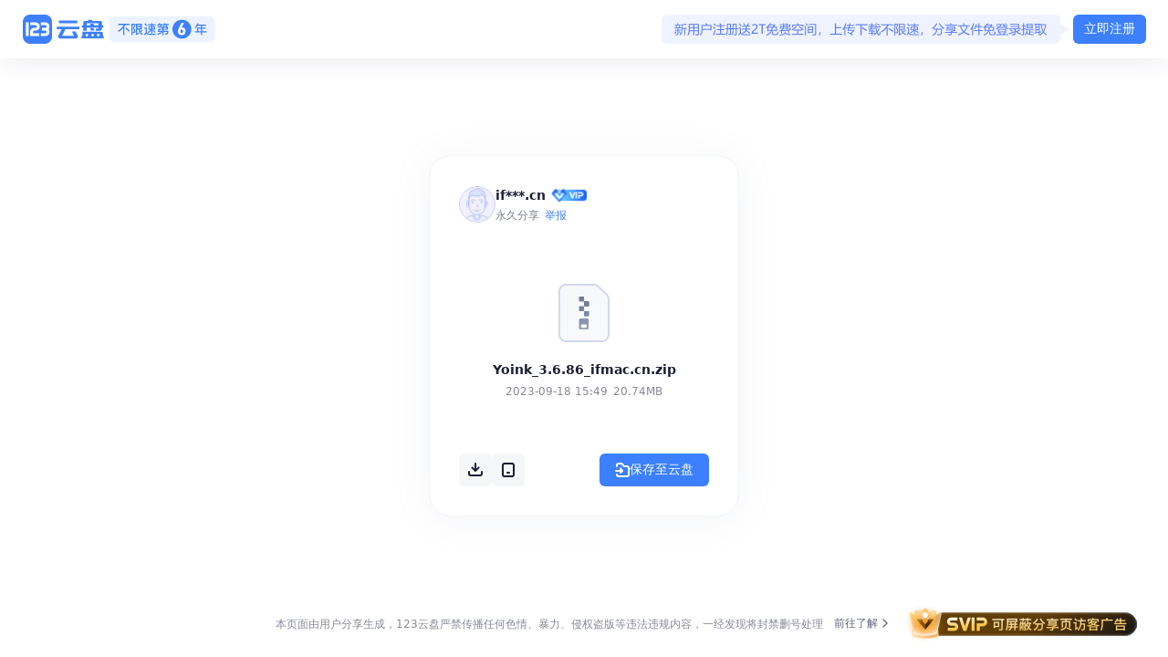

--- FILE ---
content_type: application/javascript
request_url: https://statics.123pan.com/assets/js/index.15351892.js
body_size: 140170
content:
!function(){var e,t,n,r,o,i,a,l={69607:function(e,t,n){var r={"./file_type_zip.svg":["14530","5903"],"./file_type_numbers.svg":["41621","9686"],"./file_type_ps.svg":["55030","1435"],"./file_type_pr.svg":["18855","1900"],"./file_type_mu.svg":["61347","2432"],"./file_type_dmg.svg":["34691","1824"],"./file_type_au.svg":["79751","6716"],"./file_type_ppt.svg":["59491","1347"],"./file_type_br.svg":["72589","6926"],"./file_type_audio.svg":["54345","5122"],"./file_type_keynote.svg":["73966","5011"],"./file_type_ch.svg":["56164","597"],"./file_type_an.svg":["38988","4189"],"./file_type_id.svg":["70654","1411"],"./file_type_rh.svg":["30487","1724"],"./file_type_backup.svg":["33903","6724"],"./file_type_empty.svg":["55180","5469"],"./file_type_exe.svg":["33583","7780"],"./file_type_ae.svg":["27607","4668"],"./file_type_fi.svg":["12162","6943"],"./file_type_font.svg":["27378","991"],"./file_type_aa.svg":["46635","3192"],"./file_type_ad.svg":["40070","5467"],"./file_type_html.svg":["64238","3411"],"./file_type_ic.svg":["30561","2714"],"./file_type_image.svg":["25524","1957"],"./file_type_link.svg":["91137","186"],"./file_type_pdf.svg":["26949","4854"],"./file_type_Apple.svg":["49503","6436"],"./file_type_cf.svg":["15714","3583"],"./file_type_fm.svg":["41358","5171"],"./file_type_ru.svg":["88146","2575"],"./file_type_unknown.svg":["90981","726"],"./file_type_pi.svg":["58860","6221"],"./file_type_sg.svg":["28995","3728"],"./file_type_video.svg":["76878","1027"],"./file_type_wf.svg":["19462","3291"],"./file_type_txt.svg":["58359","9164"],"./file_type_word.svg":["41601","1258"],"./file_type_eps.svg":["91897","1618"],"./file_type_sy.svg":["19877","3526"],"./file_type_encrypt.svg":["4404","6117"],"./file_type_exc.svg":["30913","7162"],"./file_type_st.svg":["32800","457"],"./file_type_pages.svg":["24831","3876"],"./file_type_flash.svg":["64493","6398"],"./file_type_Android-apk.svg":["13971","400"],"./file_type_text.svg":["70552","9313"],"./file_type_dw.svg":["86030","7491"],"./file_type_ai.svg":["23027","4080"],"./file_type_bt.svg":["93875","7840"],"./file_type_upload_file.svg":["72131","8880"],"./file_type_xd.svg":["34081","4746"]};function o(e){if(!n.o(r,e))return Promise.resolve().then(function(){var t=Error("Cannot find module '"+e+"'");throw t.code="MODULE_NOT_FOUND",t});var t=r[e],o=t[0];return n.e(t[1]).then(function(){return n.t(o,17)})}o.keys=function(){return Object.keys(r)},o.id=69607,e.exports=o},93938:function(e,t,n){"use strict";var r,o,i,a,l,c,s,u,f,d,p,h,m,y,v,g,b,j,w,x,S,_,O,P,N,I,T,A,C,k,E,F,L,D,M,R,z,U,G,V,H,B,K,W,Y,q,Q,$,Z,J,X,ee,et,en,er,eo,ei,ea,el,ec,es,eu=n(35656);n(2678),n(86521),n(84104),n(73726),n(6203),n(95369),n(82185);var ef=n(17447);"undefined"==typeof window||"ResizeObserver"in window||(window.ResizeObserver=ef.A);var ed=n(57140),ep=n(84668);n(86968),n(37012),n(17853),n(32033),n(83225);var eh=n(15715),em=n(79236),ey=n(42059);function ev(e){return(ev="function"==typeof Symbol&&"symbol"==typeof Symbol.iterator?function(e){return typeof e}:function(e){return e&&"function"==typeof Symbol&&e.constructor===Symbol&&e!==Symbol.prototype?"symbol":typeof e})(e)}function eg(e,t){for(var n=0;n<t.length;n++){var r=t[n];r.enumerable=r.enumerable||!1,r.configurable=!0,"value"in r&&(r.writable=!0),Object.defineProperty(e,eb(r.key),r)}}function eb(e){var t=function(e,t){if("object"!=ev(e)||!e)return e;var n=e[Symbol.toPrimitive];if(void 0!==n){var r=n.call(e,t||"default");if("object"!=ev(r))return r;throw TypeError("@@toPrimitive must return a primitive value.")}return("string"===t?String:Number)(e)}(e,"string");return"symbol"==ev(t)?t:t+""}n(54452),n(76794),n(73886),n(94562),n(72529),n(19486);var ej=function(){var e,t;function n(){if(!(this instanceof n))throw TypeError("Cannot call a class as a function")}return e=[{key:"save",value:function(e,t){t?localStorage.setItem(e,JSON.stringify(t)):console.error("Could not save localstorage storage")}},{key:"get",value:function(e){var t=localStorage.getItem(e);if(!t)return t;try{return JSON.parse(t)}catch(e){return t}}},{key:"remove",value:function(e){localStorage.removeItem(e)}},{key:"clear",value:function(){localStorage.clear()}}],t=[{key:"getInstance",value:function(){return n.instance||(n.instance=new n),n.instance}}],e&&eg(n.prototype,e),t&&eg(n,t),Object.defineProperty(n,"prototype",{writable:!1}),n}();(r=eb(r="instance"))in ej?Object.defineProperty(ej,r,{value:null,enumerable:!0,configurable:!0,writable:!0}):ej[r]=null;var ew=ej.getInstance();function ex(){var e,t,n="function"==typeof Symbol?Symbol:{},r=n.iterator||"@@iterator",o=n.toStringTag||"@@toStringTag";function i(n,r,o,i){var c=Object.create((r&&r.prototype instanceof l?r:l).prototype);return eS(c,"_invoke",function(n,r,o){var i,l,c,s=0,u=o||[],f=!1,d={p:0,n:0,v:e,a:p,f:p.bind(e,4),d:function(t,n){return i=t,l=0,c=e,d.n=n,a}};function p(n,r){for(l=n,c=r,t=0;!f&&s&&!o&&t<u.length;t++){var o,i=u[t],p=d.p,h=i[2];n>3?(o=h===r)&&(c=i[(l=i[4])?5:(l=3,3)],i[4]=i[5]=e):i[0]<=p&&((o=n<2&&p<i[1])?(l=0,d.v=r,d.n=i[1]):p<h&&(o=n<3||i[0]>r||r>h)&&(i[4]=n,i[5]=r,d.n=h,l=0))}if(o||n>1)return a;throw f=!0,r}return function(o,u,h){if(s>1)throw TypeError("Generator is already running");for(f&&1===u&&p(u,h),l=u,c=h;(t=l<2?e:c)||!f;){i||(l?l<3?(l>1&&(d.n=-1),p(l,c)):d.n=c:d.v=c);try{if(s=2,i){if(l||(o="next"),t=i[o]){if(!(t=t.call(i,c)))throw TypeError("iterator result is not an object");if(!t.done)return t;c=t.value,l<2&&(l=0)}else 1===l&&(t=i.return)&&t.call(i),l<2&&(c=TypeError("The iterator does not provide a '"+o+"' method"),l=1);i=e}else if((t=(f=d.n<0)?c:n.call(r,d))!==a)break}catch(t){i=e,l=1,c=t}finally{s=1}}return{value:t,done:f}}}(n,o,i),!0),c}var a={};function l(){}function c(){}function s(){}t=Object.getPrototypeOf;var u=s.prototype=l.prototype=Object.create([][r]?t(t([][r]())):(eS(t={},r,function(){return this}),t));function f(e){return Object.setPrototypeOf?Object.setPrototypeOf(e,s):(e.__proto__=s,eS(e,o,"GeneratorFunction")),e.prototype=Object.create(u),e}return c.prototype=s,eS(u,"constructor",s),eS(s,"constructor",c),c.displayName="GeneratorFunction",eS(s,o,"GeneratorFunction"),eS(u),eS(u,o,"Generator"),eS(u,r,function(){return this}),eS(u,"toString",function(){return"[object Generator]"}),(ex=function(){return{w:i,m:f}})()}function eS(e,t,n,r){var o=Object.defineProperty;try{o({},"",{})}catch(e){o=0}(eS=function(e,t,n,r){function i(t,n){eS(e,t,function(e){return this._invoke(t,n,e)})}t?o?o(e,t,{value:n,enumerable:!r,configurable:!r,writable:!r}):e[t]=n:(i("next",0),i("throw",1),i("return",2))})(e,t,n,r)}function e_(e,t,n,r,o,i,a){try{var l=e[i](a),c=l.value}catch(e){return void n(e)}l.done?t(c):Promise.resolve(c).then(r,o)}function eO(){var e;return e=ex().m(function e(t){var n,r,o,i,a,l,c,s,u,f,d,p;return ex().w(function(e){for(;;)switch(e.p=e.n){case 0:if(t){e.n=1;break}return e.a(2,null);case 1:return e.p=1,n="".concat("").concat("/gsb/s"),r="".concat("").concat("/b/api"),e.p=2,e.n=3,fetch("".concat(n,"/").concat(encodeURIComponent(t)),{headers:{"Pan-User-Real-IP":"","Content-type":"application/json"}});case 3:return o=e.v,e.n=4,o.json();case 4:if(i=e.v,429!==o.status){e.n=5;break}throw Error(i.message);case 5:if(!i.info||(l=ew.get("sharePwd_".concat(t)),c=ew.get("order_".concat(t)),!((!i.info.HasPwd||l)&&!i.info.Expired))){e.n=7;break}return s="".concat(r,"/share/get?limit=100&next=0&orderBy=file_name&orderDirection=asc&ParentFileId=0&Page=1&OrderId=").concat(null!=c?c:"","&SharePwd=").concat(l,"&shareKey=").concat(t),e.n=6,fetch(s,{headers:{"Pan-User-Real-IP":"","Content-type":"application/json"}});case 6:a=e.v;case 7:if(!a){e.n=9;break}return e.n=8,a.json();case 8:d=e.v,e.n=10;break;case 9:d=null;case 10:return u=d,e.a(2,{code:0,data:{info:i.info||null,list:u||null},message:"代理请求成功"});case 11:return e.p=11,p=e.v,e.a(2,{code:500,message:null!=(f=p.message)?f:"分享链接已失效"});case 12:return e.p=12,e.v,e.a(2,{code:500,message:"分享链接已失效"});case 13:return e.a(2)}},e,null,[[2,11],[1,12]])}),(eO=function(){var t=this,n=arguments;return new Promise(function(r,o){var i=e.apply(t,n);function a(e){e_(i,r,o,a,l,"next",e)}function l(e){e_(i,r,o,a,l,"throw",e)}a(void 0)})}).apply(this,arguments)}n(94944),n(13812),n(34504),n(92529),n(93267),n(23858),n(23653),n(70405),n(79728),n(64797),n(76668),n(32106),n(6674);var eP=n(18117),eN=n(74134),eI=n(53724);n(64018),n(71178);var eT=n(90882),eA=n(50661);function eC(e){return(eC="function"==typeof Symbol&&"symbol"==typeof Symbol.iterator?function(e){return typeof e}:function(e){return e&&"function"==typeof Symbol&&e.constructor===Symbol&&e!==Symbol.prototype?"symbol":typeof e})(e)}function ek(e,t,n){var r;return(r=function(e,t){if("object"!=eC(e)||!e)return e;var n=e[Symbol.toPrimitive];if(void 0!==n){var r=n.call(e,t||"default");if("object"!=eC(r))return r;throw TypeError("@@toPrimitive must return a primitive value.")}return("string"===t?String:Number)(e)}(t,"string"),(t="symbol"==eC(r)?r:r+"")in e)?Object.defineProperty(e,t,{value:n,enumerable:!0,configurable:!0,writable:!0}):e[t]=n,e}var eE="share_get",eF="share_pay_get",eL="share_file_list",eD="share_save_list",eM="share_save_suc",eR="h5_share_get",ez="h5_share_file_list",eU=ek(ek(ek(ek(ek(ek(ek(ek(ek(ek({},"web_home",{enabled:!0,dailyLimit:999999,interval:0,adIds:["u7006159"],displayStrategy:"interstitial",closable:!0,closeDuration:0,antiShieldScript:"//cpro.baidustatic.com/cpro/ui/cm.js"}),"web_banner",{enabled:!0,dailyLimit:999999,interval:0,adIds:["u7006080"],displayStrategy:"carousel",closable:!0,closeDuration:60,antiShieldScript:"//cpro.baidustatic.com/cpro/ui/cm.js"}),"web_bottom",{enabled:!0,dailyLimit:999999,interval:10,adIds:["u7006081"],displayStrategy:"fixed",closable:!0,closeDuration:60,antiShieldScript:"//cpro.baidustatic.com/cpro/ui/cm.js"}),eE,{enabled:!0,dailyLimit:999999,interval:0,adIds:["u7006082"],displayStrategy:"fixed",closable:!0,closeDuration:60,antiShieldScript:"//cpro.baidustatic.com/cpro/ui/cm.js"}),eF,{enabled:!0,dailyLimit:999999,interval:0,adIds:["u7006083"],displayStrategy:"fixed",closable:!0,closeDuration:60,antiShieldScript:"//cpro.baidustatic.com/cpro/ui/cm.js"}),eL,{enabled:!0,dailyLimit:999999,interval:0,adIds:["u7006084"],displayStrategy:"fixed",closable:!0,closeDuration:60,antiShieldScript:"//cpro.baidustatic.com/cpro/ui/cm.js"}),eD,{enabled:!0,dailyLimit:999999,interval:0,adIds:["u7006085"],displayStrategy:"flow",closable:!0,closeDuration:60,antiShieldScript:"//cpro.baidustatic.com/cpro/ui/cm.js"}),eM,{enabled:!0,dailyLimit:999999,interval:0,adIds:["u7006086"],displayStrategy:"fixed",closable:!0,closeDuration:60,antiShieldScript:"//cpro.baidustatic.com/cpro/ui/cm.js"}),eR,{enabled:!0,dailyLimit:999999,interval:0,adIds:["u7006087"],displayStrategy:"carousel",closable:!0,closeDuration:60,antiShieldScript:"//cpro.baidustatic.com/cpro/ui/cm.js"}),ez,{enabled:!0,dailyLimit:999999,interval:0,adIds:["u7006088"],displayStrategy:"interstitial",closable:!1,closeDuration:0,antiShieldScript:"//cpro.baidustatic.com/cpro/ui/cm.js"});function eG(e){return(eG="function"==typeof Symbol&&"symbol"==typeof Symbol.iterator?function(e){return typeof e}:function(e){return e&&"function"==typeof Symbol&&e.constructor===Symbol&&e!==Symbol.prototype?"symbol":typeof e})(e)}function eV(e,t,n){var r;return(r=function(e,t){if("object"!=eG(e)||!e)return e;var n=e[Symbol.toPrimitive];if(void 0!==n){var r=n.call(e,t||"default");if("object"!=eG(r))return r;throw TypeError("@@toPrimitive must return a primitive value.")}return("string"===t?String:Number)(e)}(t,"string"),(t="symbol"==eG(r)?r:r+"")in e)?Object.defineProperty(e,t,{value:n,enumerable:!0,configurable:!0,writable:!0}):e[t]=n,e}var eH={JSON:"application/json;charset=UTF-8",FORM:"multipart/form-data",TEXT:"text/plain",BLOB:"application/octet-stream",ARRAYBUFFER:"application/octet-stream"},eB=[0,200,5107,5104,5300,404,5112,5400,5401,5402,5404,5405,7011,7014,6001,5103,5114,5113,5115,101313,101301,5403,11021,11022],eK=["upload_user_photo","transfer/file/metrics"],eW={SetSave:"setSave",AppealRequest:"appealRequest",AnnouncementClose:"announcementClose",DeviceLogout:"deviceLogout",LoginRecord:"loginRecord",DeviceManagement:"deviceManagement",MemberCapacity:"memberCapacity",PreviewImg:"previewImg",RouterChange:"routerChange",MemberCancelPay:"memberCancelPay",MemberPay:"memberPay",MemberOpen:"memberOpen",Logout:"logout",EmailCode:"emailCode",UserDataOperate:"userDataOperate",UpLoadOperate:"upLoadOperate",DownOperate:"downOperate",RecycleRequest:"recycleListFile",ShareClear:"shareClear",ShareCancel:"shareCancel",ShareRequest:"shareListFile",Upload:"upload",SkipWeb:"skipWeb",Register:"register",Login:"login",GetCode:"getCode",RecycleClear:"recycleClear",RecycleDelete:"recycleDelete",RecycleRestore:"recycleRestore",IntoRecycle:"intoRecycle",FileMoveCreate:"fileMoveCreate",FileMoveRequest:"fileMoveRequest",FileMove:"fileMove",FileRename:"fileRename",NewCreateFolder:"newCreateFolder",HomeRequest:"homeListFile",Download:"download",CopyShare:"copyShare",ShareRename:"shareRename",ShareCreate:"shareCreate",NotificationList:"notificationList",NotificationDelete:"notificationDelete",NotificationReadAll:"notificationReadAll",NotificationDetail:"notificationDetail",NoticeList:"noticeList",NoticeDetail:"noticeDetail",AppealCenter:"appealCenter",BlankPage:"blankPage",VipBanner:"vipBanner",Report:"report",Transfer:"transfer",Extract:"extract",AccessPage:"accessPage",GameAdvert:"gameAdvert"},eY=((o={}).Vip="vip",o.SVip="svip",o.Space="space",o.DirectLink="directLink",o.ShareLink="shareLink",o.CustomDomainHTTPSGoods="customDomainHTTPSGoods",o),eq=((i={})[i.Member=1]="Member",i[i.Refuel=2]="Refuel",i),eQ=((a={})[a.Paging=1]="Paging",a[a.Search=2]="Search",a[a.Order=3]="Order",a[a.ClickFile=4]="ClickFile",a[a.Anomaly=6]="Anomaly",a[a.MoveModal=7]="MoveModal",a[a.Transfer=8]="Transfer",a),e$=((l={}).SignUp="signup",l.Login="login",l.None="",l),eZ=((c={})[c.None=0]="None",c[c.Download=1]="Download",c[c.VideoPlayer=2]="VideoPlayer",c),eJ=((s={})[s.File=0]="File",s[s.Folder=1]="Folder",s),eX=((u={})[u.BROWSER_DOWNLOAD=1]="BROWSER_DOWNLOAD",u[u.CLIENT_DOWNLOAD=2]="CLIENT_DOWNLOAD",u[u.TRANSFER_SAVE=3]="TRANSFER_SAVE",u),e0={0:"unknown",1:"audio",2:"video",3:"image",4:"pdf",5:"word",6:"txt",7:"exc",8:"ppt",9:"html",10:"zip",11:"exe",12:"ps",13:"Android-apk",14:"ai",15:"ae",16:"eps",17:"Apple",18:"font",19:"numbers",20:"pages",21:"keynote",22:"flash"},e1=((f={}).FileName="file_name",f.CreateTime="create_at",f.UpdateTime="update_at",f.FileSize="size",f),e2=((d={}).asc="asc",d.desc="desc",d),e3=eV(eV(eV(eV({},e1.CreateTime,"创建时间"),e1.UpdateTime,"修改时间"),e1.FileName,"文件名"),e1.FileSize,"文件大小"),e4=eV(eV({},e2.asc,"升序"),e2.desc,"降序"),e5=[{key:1,title:"色情低俗"},{key:2,title:"涉嫌违法犯罪"},{key:3,title:"时政信息不实"},{key:4,title:"血腥暴力"},{key:5,title:"涉嫌侵权"}],e6=[ez];n(492),n(12236),n(12158),n(99896),n(40257),n(44173),n(8039),n(33703),n(97566),n(34540),n(40558),n(32366);var e8=n(14084),e9=n(6623),e7=n.n(e9);function te(e){return(te="function"==typeof Symbol&&"symbol"==typeof Symbol.iterator?function(e){return typeof e}:function(e){return e&&"function"==typeof Symbol&&e.constructor===Symbol&&e!==Symbol.prototype?"symbol":typeof e})(e)}function tt(e,t){var n=Object.keys(e);if(Object.getOwnPropertySymbols){var r=Object.getOwnPropertySymbols(e);t&&(r=r.filter(function(t){return Object.getOwnPropertyDescriptor(e,t).enumerable})),n.push.apply(n,r)}return n}function tn(e){for(var t=1;t<arguments.length;t++){var n=null!=arguments[t]?arguments[t]:{};t%2?tt(Object(n),!0).forEach(function(t){to(e,t,n[t])}):Object.getOwnPropertyDescriptors?Object.defineProperties(e,Object.getOwnPropertyDescriptors(n)):tt(Object(n)).forEach(function(t){Object.defineProperty(e,t,Object.getOwnPropertyDescriptor(n,t))})}return e}function tr(e,t){for(var n=0;n<t.length;n++){var r=t[n];r.enumerable=r.enumerable||!1,r.configurable=!0,"value"in r&&(r.writable=!0),Object.defineProperty(e,ti(r.key),r)}}function to(e,t,n){return(t=ti(t))in e?Object.defineProperty(e,t,{value:n,enumerable:!0,configurable:!0,writable:!0}):e[t]=n,e}function ti(e){var t=function(e,t){if("object"!=te(e)||!e)return e;var n=e[Symbol.toPrimitive];if(void 0!==n){var r=n.call(e,t||"default");if("object"!=te(r))return r;throw TypeError("@@toPrimitive must return a primitive value.")}return("string"===t?String:Number)(e)}(e,"string");return"symbol"==te(t)?t:t+""}n(99010),n(81812);var ta=function(){var e,t;function n(){if(!(this instanceof n))throw TypeError("Cannot call a class as a function");to(this,"eventBase",void 0),to(this,"eventList",void 0),to(this,"pointEvent",void 0),to(this,"pointTime",void 0),to(this,"eventPointList",void 0),this.eventBase={biz:"123pan_share",plat:"web",version:3,device_id:"",report_version:"v0.1",session_id:"undefined"!=typeof window?localStorage.getItem("sessionId"):""},this.eventList=[],this.pointEvent=null,this.pointTime=0,this.eventPointList=[]}return e=[{key:"init",value:function(){if(!localStorage.getItem("LoginUuid")){var e=(0,eT.Ak)();localStorage.setItem("LoginUuid",e)}this.eventBase.device_id=localStorage.getItem("LoginUuid")||""}},{key:"handleCreateSession",value:function(){var e=(0,eT.Ak)();localStorage.setItem("session_id",e),this.eventBase.session_id=e,this.createSessionTimer()}},{key:"createSessionTimer",value:function(){var e=this;this.pointEvent&&clearInterval(this.pointEvent),this.pointEvent=setInterval(function(){e.pointTime++,0!==e.eventPointList.length&&(e.handleSendRequest(e.eventPointList),e.eventPointList=[])},1e4),window.addEventListener("beforeunload",function(){e.pointEvent&&clearInterval(e.pointEvent)})}},{key:"handleEventStart",value:function(e){this.eventList.push(tn(tn({},e),{},{startTime:this.getEventData("ms")}))}},{key:"handleEventEnd",value:function(e){var t=e.computing_time,n=e.event,r=this.eventList.findIndex(function(e){return e.event===n});if(r>-1){var o=this.eventList.splice(r,1)[0],i=this.getEventData("ms");(void 0===t||t)&&(o.operateTime=i-(o.startTime||0),o.time=i),this.handleSendRequest([tn(tn({},o),this.eventBase)])}}},{key:"handleEventPoint",value:function(e){this.handleSendRequest([tn(tn(tn({},this.eventBase),e),{},{time:this.getEventData()})])}},{key:"handleSendRequest",value:function(e){"1"===localStorage.getItem("reportPoint")&&fetch("https://metrics-collector.xaidc.com:31850/api/metrics",{method:"POST",headers:{"Content-Type":"application/json;charset=UTF-8"},body:JSON.stringify(e)}).then(function(){},function(){})}},{key:"getEventData",value:function(){var e=arguments.length>0&&void 0!==arguments[0]?arguments[0]:"s",t=arguments.length>1&&void 0!==arguments[1]?arguments[1]:new Date;return"ms"===e?t.valueOf():Math.floor(t.valueOf()/1e3)}}],t=[{key:"getInstance",value:function(){return this.instance||(this.instance=new n),this.instance}}],e&&tr(n.prototype,e),t&&tr(n,t),Object.defineProperty(n,"prototype",{writable:!1}),n}();to(ta,"instance",void 0);var tl=ta.getInstance();function tc(){var e,t,n="function"==typeof Symbol?Symbol:{},r=n.iterator||"@@iterator",o=n.toStringTag||"@@toStringTag";function i(n,r,o,i){var c=Object.create((r&&r.prototype instanceof l?r:l).prototype);return ts(c,"_invoke",function(n,r,o){var i,l,c,s=0,u=o||[],f=!1,d={p:0,n:0,v:e,a:p,f:p.bind(e,4),d:function(t,n){return i=t,l=0,c=e,d.n=n,a}};function p(n,r){for(l=n,c=r,t=0;!f&&s&&!o&&t<u.length;t++){var o,i=u[t],p=d.p,h=i[2];n>3?(o=h===r)&&(c=i[(l=i[4])?5:(l=3,3)],i[4]=i[5]=e):i[0]<=p&&((o=n<2&&p<i[1])?(l=0,d.v=r,d.n=i[1]):p<h&&(o=n<3||i[0]>r||r>h)&&(i[4]=n,i[5]=r,d.n=h,l=0))}if(o||n>1)return a;throw f=!0,r}return function(o,u,h){if(s>1)throw TypeError("Generator is already running");for(f&&1===u&&p(u,h),l=u,c=h;(t=l<2?e:c)||!f;){i||(l?l<3?(l>1&&(d.n=-1),p(l,c)):d.n=c:d.v=c);try{if(s=2,i){if(l||(o="next"),t=i[o]){if(!(t=t.call(i,c)))throw TypeError("iterator result is not an object");if(!t.done)return t;c=t.value,l<2&&(l=0)}else 1===l&&(t=i.return)&&t.call(i),l<2&&(c=TypeError("The iterator does not provide a '"+o+"' method"),l=1);i=e}else if((t=(f=d.n<0)?c:n.call(r,d))!==a)break}catch(t){i=e,l=1,c=t}finally{s=1}}return{value:t,done:f}}}(n,o,i),!0),c}var a={};function l(){}function c(){}function s(){}t=Object.getPrototypeOf;var u=s.prototype=l.prototype=Object.create([][r]?t(t([][r]())):(ts(t={},r,function(){return this}),t));function f(e){return Object.setPrototypeOf?Object.setPrototypeOf(e,s):(e.__proto__=s,ts(e,o,"GeneratorFunction")),e.prototype=Object.create(u),e}return c.prototype=s,ts(u,"constructor",s),ts(s,"constructor",c),c.displayName="GeneratorFunction",ts(s,o,"GeneratorFunction"),ts(u),ts(u,o,"Generator"),ts(u,r,function(){return this}),ts(u,"toString",function(){return"[object Generator]"}),(tc=function(){return{w:i,m:f}})()}function ts(e,t,n,r){var o=Object.defineProperty;try{o({},"",{})}catch(e){o=0}(ts=function(e,t,n,r){function i(t,n){ts(e,t,function(e){return this._invoke(t,n,e)})}t?o?o(e,t,{value:n,enumerable:!r,configurable:!r,writable:!r}):e[t]=n:(i("next",0),i("throw",1),i("return",2))})(e,t,n,r)}function tu(e,t,n,r,o,i,a){try{var l=e[i](a),c=l.value}catch(e){return void n(e)}l.done?t(c):Promise.resolve(c).then(r,o)}function tf(e){return function(){var t=this,n=arguments;return new Promise(function(r,o){var i=e.apply(t,n);function a(e){tu(i,r,o,a,l,"next",e)}function l(e){tu(i,r,o,a,l,"throw",e)}a(void 0)})}}function td(){return tp.apply(this,arguments)}function tp(){return(tp=tf(tc().m(function e(){return tc().w(function(e){for(;;)if(0===e.n)return e.a(2,n3("/app/config/get"))},e)}))).apply(this,arguments)}function th(){return(th=tf(tc().m(function e(){return tc().w(function(e){for(;;)if(0===e.n)return e.a(2,n3("/version/phone/show",{managerApi:!0}))},e)}))).apply(this,arguments)}var tm=((p={})[p.WEB=2]="WEB",p[p.H5=10]="H5",p),ty=((h={})[h.No=0]="No",h[h.Yes=1]="Yes",h),tv=((m={})[m.No=0]="No",m[m.Yes=1]="Yes",m),tg=((y={})[y.WechatPay=2]="WechatPay",y[y.AliPay=1]="AliPay",y),tb=((v={}).NoLoginPay="noLoginPay",v.GiftPay="giftPay",v.ContentPay="contentPay",v.PerusePay="perusePay",v.VipGoodsPay="vipGoodsPay",v),tj=((g={})[g.UnScanned=0]="UnScanned",g[g.Normal=1]="Normal",g[g.Abnormal=2]="Abnormal",g[g.Expired=3]="Expired",g),tw=((b={}).content="content",b.downloadPay="downloadPay",b),tx=((j={})[j.Usual=0]="Usual",j[j.Vip=1]="Vip",j[j.SVip=2]="SVip",j[j.PermanentVip=3]="PermanentVip",j[j.UniteVipPermanent=4]="UniteVipPermanent",j[j.UniteSVipPermanent=5]="UniteSVipPermanent",j);function tS(){var e,t,n="function"==typeof Symbol?Symbol:{},r=n.iterator||"@@iterator",o=n.toStringTag||"@@toStringTag";function i(n,r,o,i){var c=Object.create((r&&r.prototype instanceof l?r:l).prototype);return t_(c,"_invoke",function(n,r,o){var i,l,c,s=0,u=o||[],f=!1,d={p:0,n:0,v:e,a:p,f:p.bind(e,4),d:function(t,n){return i=t,l=0,c=e,d.n=n,a}};function p(n,r){for(l=n,c=r,t=0;!f&&s&&!o&&t<u.length;t++){var o,i=u[t],p=d.p,h=i[2];n>3?(o=h===r)&&(c=i[(l=i[4])?5:(l=3,3)],i[4]=i[5]=e):i[0]<=p&&((o=n<2&&p<i[1])?(l=0,d.v=r,d.n=i[1]):p<h&&(o=n<3||i[0]>r||r>h)&&(i[4]=n,i[5]=r,d.n=h,l=0))}if(o||n>1)return a;throw f=!0,r}return function(o,u,h){if(s>1)throw TypeError("Generator is already running");for(f&&1===u&&p(u,h),l=u,c=h;(t=l<2?e:c)||!f;){i||(l?l<3?(l>1&&(d.n=-1),p(l,c)):d.n=c:d.v=c);try{if(s=2,i){if(l||(o="next"),t=i[o]){if(!(t=t.call(i,c)))throw TypeError("iterator result is not an object");if(!t.done)return t;c=t.value,l<2&&(l=0)}else 1===l&&(t=i.return)&&t.call(i),l<2&&(c=TypeError("The iterator does not provide a '"+o+"' method"),l=1);i=e}else if((t=(f=d.n<0)?c:n.call(r,d))!==a)break}catch(t){i=e,l=1,c=t}finally{s=1}}return{value:t,done:f}}}(n,o,i),!0),c}var a={};function l(){}function c(){}function s(){}t=Object.getPrototypeOf;var u=s.prototype=l.prototype=Object.create([][r]?t(t([][r]())):(t_(t={},r,function(){return this}),t));function f(e){return Object.setPrototypeOf?Object.setPrototypeOf(e,s):(e.__proto__=s,t_(e,o,"GeneratorFunction")),e.prototype=Object.create(u),e}return c.prototype=s,t_(u,"constructor",s),t_(s,"constructor",c),c.displayName="GeneratorFunction",t_(s,o,"GeneratorFunction"),t_(u),t_(u,o,"Generator"),t_(u,r,function(){return this}),t_(u,"toString",function(){return"[object Generator]"}),(tS=function(){return{w:i,m:f}})()}function t_(e,t,n,r){var o=Object.defineProperty;try{o({},"",{})}catch(e){o=0}(t_=function(e,t,n,r){function i(t,n){t_(e,t,function(e){return this._invoke(t,n,e)})}t?o?o(e,t,{value:n,enumerable:!r,configurable:!r,writable:!r}):e[t]=n:(i("next",0),i("throw",1),i("return",2))})(e,t,n,r)}function tO(e,t,n,r,o,i,a){try{var l=e[i](a),c=l.value}catch(e){return void n(e)}l.done?t(c):Promise.resolve(c).then(r,o)}function tP(e){return tN.apply(this,arguments)}function tN(){var e;return e=tS().m(function e(t){var n;return tS().w(function(e){for(;;)if(0===e.n)return n=new URLSearchParams(t).toString(),e.a(2,n3("/restful/goapi/v2/share/order/download/info?".concat(n)))},e)}),(tN=function(){var t=this,n=arguments;return new Promise(function(r,o){var i=e.apply(t,n);function a(e){tO(i,r,o,a,l,"next",e)}function l(e){tO(i,r,o,a,l,"throw",e)}a(void 0)})}).apply(this,arguments)}function tI(e){var t=new URLSearchParams(e).toString();return n3("/restful/goapi/v1/share/order/payment/status?".concat(t))}function tT(e){return n5("/restful/goapi/v1/share/order/prepayment",{data:e})}function tA(e){var t=new URLSearchParams(e).toString();return n3("/restful/goapi/v1/reacquire/content/payment?".concat(t))}var tC=((w={})[w.Close=1]="Close",w[w.FreeUser=2]="FreeUser",w[w.SuperTraffic=3]="SuperTraffic",w[w.AllUser=4]="AllUser",w),tk=((x={}).tranSaveWeb="tranSaveWeb",x.tranSaveMobile="tranSaveMobile",x),tE=((S={})[S.One=1]="One",S[S.Seven=7]="Seven",S[S.Thirty=30]="Thirty",S.Forever="Forever",S);function tF(e){return(tF="function"==typeof Symbol&&"symbol"==typeof Symbol.iterator?function(e){return typeof e}:function(e){return e&&"function"==typeof Symbol&&e.constructor===Symbol&&e!==Symbol.prototype?"symbol":typeof e})(e)}function tL(e,t,n){var r;return(r=function(e,t){if("object"!=tF(e)||!e)return e;var n=e[Symbol.toPrimitive];if(void 0!==n){var r=n.call(e,t||"default");if("object"!=tF(r))return r;throw TypeError("@@toPrimitive must return a primitive value.")}return("string"===t?String:Number)(e)}(t,"string"),(t="symbol"==tF(r)?r:r+"")in e)?Object.defineProperty(e,t,{value:n,enumerable:!0,configurable:!0,writable:!0}):e[t]=n,e}var tD=((_={})[_.InvalidPage=0]="InvalidPage",_[_.ListPage=1]="ListPage",_[_.ExtractPage=2]="ExtractPage",_[_.RetrieveContent=3]="RetrieveContent",_[_.PaidInterception=4]="PaidInterception",_[_.AfterSaleApplication=5]="AfterSaleApplication",_);tL(tL(tL(tL(tL(tL({},tD.InvalidPage,"失效页"),tD.ListPage,"列表页"),tD.ExtractPage,"提取页"),tD.RetrieveContent,"重新获取内容页"),tD.PaidInterception,"付费页"),tD.AfterSaleApplication,"售后申请页面");var tM=((O={})[O.FileListPage=0]="FileListPage",O[O.VideoPage=1]="VideoPage",O),tR=((P={})[P.List=0]="List",P[P.Tile=1]="Tile",P),tz=((N={})[N.Default=1]="Default",N[N.FastPass=2]="FastPass",N),tU="undefined"!=typeof navigator&&/openharmony/.test(navigator.userAgent.toLowerCase()),tG=eA.isMobile||tU;function tV(){var e,t,n="function"==typeof Symbol?Symbol:{},r=n.iterator||"@@iterator",o=n.toStringTag||"@@toStringTag";function i(n,r,o,i){var c=Object.create((r&&r.prototype instanceof l?r:l).prototype);return tH(c,"_invoke",function(n,r,o){var i,l,c,s=0,u=o||[],f=!1,d={p:0,n:0,v:e,a:p,f:p.bind(e,4),d:function(t,n){return i=t,l=0,c=e,d.n=n,a}};function p(n,r){for(l=n,c=r,t=0;!f&&s&&!o&&t<u.length;t++){var o,i=u[t],p=d.p,h=i[2];n>3?(o=h===r)&&(c=i[(l=i[4])?5:(l=3,3)],i[4]=i[5]=e):i[0]<=p&&((o=n<2&&p<i[1])?(l=0,d.v=r,d.n=i[1]):p<h&&(o=n<3||i[0]>r||r>h)&&(i[4]=n,i[5]=r,d.n=h,l=0))}if(o||n>1)return a;throw f=!0,r}return function(o,u,h){if(s>1)throw TypeError("Generator is already running");for(f&&1===u&&p(u,h),l=u,c=h;(t=l<2?e:c)||!f;){i||(l?l<3?(l>1&&(d.n=-1),p(l,c)):d.n=c:d.v=c);try{if(s=2,i){if(l||(o="next"),t=i[o]){if(!(t=t.call(i,c)))throw TypeError("iterator result is not an object");if(!t.done)return t;c=t.value,l<2&&(l=0)}else 1===l&&(t=i.return)&&t.call(i),l<2&&(c=TypeError("The iterator does not provide a '"+o+"' method"),l=1);i=e}else if((t=(f=d.n<0)?c:n.call(r,d))!==a)break}catch(t){i=e,l=1,c=t}finally{s=1}}return{value:t,done:f}}}(n,o,i),!0),c}var a={};function l(){}function c(){}function s(){}t=Object.getPrototypeOf;var u=s.prototype=l.prototype=Object.create([][r]?t(t([][r]())):(tH(t={},r,function(){return this}),t));function f(e){return Object.setPrototypeOf?Object.setPrototypeOf(e,s):(e.__proto__=s,tH(e,o,"GeneratorFunction")),e.prototype=Object.create(u),e}return c.prototype=s,tH(u,"constructor",s),tH(s,"constructor",c),c.displayName="GeneratorFunction",tH(s,o,"GeneratorFunction"),tH(u),tH(u,o,"Generator"),tH(u,r,function(){return this}),tH(u,"toString",function(){return"[object Generator]"}),(tV=function(){return{w:i,m:f}})()}function tH(e,t,n,r){var o=Object.defineProperty;try{o({},"",{})}catch(e){o=0}(tH=function(e,t,n,r){function i(t,n){tH(e,t,function(e){return this._invoke(t,n,e)})}t?o?o(e,t,{value:n,enumerable:!r,configurable:!r,writable:!r}):e[t]=n:(i("next",0),i("throw",1),i("return",2))})(e,t,n,r)}function tB(e,t,n,r,o,i,a){try{var l=e[i](a),c=l.value}catch(e){return void n(e)}l.done?t(c):Promise.resolve(c).then(r,o)}function tK(e){return function(){var t=this,n=arguments;return new Promise(function(r,o){var i=e.apply(t,n);function a(e){tB(i,r,o,a,l,"next",e)}function l(e){tB(i,r,o,a,l,"throw",e)}a(void 0)})}}function tW(e,t){return function(e){if(Array.isArray(e))return e}(e)||function(e,t){var n=null==e?null:"undefined"!=typeof Symbol&&e[Symbol.iterator]||e["@@iterator"];if(null!=n){var r,o,i,a,l=[],c=!0,s=!1;try{if(i=(n=n.call(e)).next,0===t){if(Object(n)!==n)return;c=!1}else for(;!(c=(r=i.call(n)).done)&&(l.push(r.value),l.length!==t);c=!0);}catch(e){s=!0,o=e}finally{try{if(!c&&null!=n.return&&(a=n.return(),Object(a)!==a))return}finally{if(s)throw o}}return l}}(e,t)||function(e,t){if(e){if("string"==typeof e)return tY(e,t);var n=({}).toString.call(e).slice(8,-1);return"Object"===n&&e.constructor&&(n=e.constructor.name),"Map"===n||"Set"===n?Array.from(e):"Arguments"===n||/^(?:Ui|I)nt(?:8|16|32)(?:Clamped)?Array$/.test(n)?tY(e,t):void 0}}(e,t)||function(){throw TypeError("Invalid attempt to destructure non-iterable instance.\nIn order to be iterable, non-array objects must have a [Symbol.iterator]() method.")}()}function tY(e,t){(null==t||t>e.length)&&(t=e.length);for(var n=0,r=Array(t);n<t;n++)r[n]=e[n];return r}function tq(e){return Math.pow(1024,e)}function tQ(e){return e?e<tq(1)?"".concat(e,"B"):e<tq(2)?"".concat((e/tq(1)).toFixed(2),"KB"):e<tq(3)?"".concat((e/tq(2)).toFixed(2),"MB"):e<tq(4)?"".concat((e/tq(3)).toFixed(2),"GB"):"".concat((e/tq(4)).toFixed(2),"TB"):"0.00B"}function t$(e){return e<0x40000000?0:0x40000000<=e&&e<0x280000000?1:2}function tZ(e,t){return Math.abs(1e3*e-1e3*t)/1e3/60}function tJ(e,t,n,r,o,i){nn("".concat(e,"?type=").concat(n,"&id=").concat(t.FileId,"&FileName=").concat(encodeURIComponent(t.FileName),"&Size=").concat(t.Size,"&Etag=").concat(t.Etag,"&S3KeyFlag=").concat(t.S3KeyFlag,"&CreateAt=").concat(new Date(t.CreateAt).getTime()/1e3,"&UpdateAt=").concat(new Date(t.UpdateAt).getTime()/1e3,"&from=2&shareKey=").concat(r,"&sharePwd=").concat(o,"&uid=").concat(i))}function tX(e){if(!e)return"";if("number"==typeof e)t=e<=0x2540be3ff?1e3*e:e;else{var t,n=e.replace(/ CST$/,"").replace(/( [+-]\d{4})$/,"$1").replace(" ","T");if(Number.isNaN(t=new Date(n).getTime())){var r=n.match(/^(\d{4}-\d{2}-\d{2})T(\d{2}:\d{2}:\d{2})([+-]\d{4})?$/);if(r){var o=tW(r,4),i=o[1],a=o[2],l=o[3];t=new Date("".concat(i,"T").concat(a).concat(function(e){if(!e)return"";var t=e[0],n=e.slice(1,3),r=e.slice(3,5);return"".concat(t).concat(n.padStart(2,"0"),":").concat(r.padStart(2,"0"))}(void 0===l?"+0000":l))).getTime()}}}return Number.isNaN(t)?"":new Date(t+288e5).toISOString().replace(/T/," ").replace(/\..+/,"")}function t0(e){var t=e.match(/^(\d{4})-(\d{2})-(\d{2})T(\d{2}):(\d{2}):(\d{2})(?:\+(\d{2}):?(\d{2}))?$/);if(!t)return console.error("Invalid endTime format:",e),"日期格式错误";var n=tW(t.map(Number),9),r=n[1],o=n[2],i=n[3],a=n[4],l=n[5],c=n[6],s=new Date(Date.UTC(r,o-1,i,a-(n[7]||0),l-(n[8]||0),c)),u=new Date,f=s.getTime()-u.getTime(),d=Math.floor(f/864e5),p=Math.floor(f/36e5%24),h=Math.floor(f/6e4%60),m=Math.floor(f/1e3%60);if(d>30)return"永久分享";if(d>0)return"".concat(d+1,"天后失效");if(0===d){if(p>0)return"".concat(p,"小时后失效");if(h>0)return"".concat(h,"分钟后失效");if(m>0)return"1分钟后失效"}return"分享已失效"}function t1(){var e=localStorage.getItem("authorToken")||"";if(0===e.length)return e;try{return JSON.parse(e)}catch(t){return e}}function t2(e){if(!e)return null;var t=e.match(/(\w+):\/\/([^/:]+)(:\d*)?/);return t?t[0]:null}function t3(e){if(e){var t=new URL(e),n=t.searchParams.get("host"),r=t.searchParams.get("env");if(n&&r)return t.search="",{url:t.toString(),specialEnv:r,host:n};e8.Ay.open({content:"从URL中提取主机或环境参数失败。",type:"error"})}}function t4(e){if("undefined"!=typeof window){var t,n,r=new URL(window.location.href).host;return!(null!=(t=(n=null!=e?e:[]).concat.apply(n,["localhost:8000"]))&&t.includes(r))}}function t5(e){if(!e)return"";var t=new Date(e.split("+")[0].replace("T"," "));if(Number.isNaN(t.getTime()))return"";var n=t.getFullYear(),r=String(t.getMonth()+1).padStart(2,"0"),o=String(t.getDate()).padStart(2,"0"),i=String(t.getHours()).padStart(2,"0"),a=String(t.getMinutes()).padStart(2,"0"),l=String(t.getSeconds()).padStart(2,"0");return"".concat(n,"-").concat(r,"-").concat(o," ").concat(i,":").concat(a,":").concat(l)}function t6(e){return!e||e&&0===e.length?0:e.includes(1)&&e.includes(2)?3:e.includes(1)&&!e.includes(2)?1:!e.includes(1)&&e.includes(2)?2:0}function t8(e){return t9.apply(this,arguments)}function t9(){return(t9=tK(tV().m(function e(t){var n,r;return tV().w(function(e){for(;;)switch(e.p=e.n){case 0:return e.p=0,e.n=1,td();case 1:0===(n=e.v).code?nn(null==(r=n.data)?void 0:r.crmURL):e8.Ay.open({content:t,type:"warning"}),e.n=3;break;case 2:e.p=2,e.v,e8.Ay.open({content:t,type:"warning"});case 3:return e.a(2)}},e,null,[[0,2]])}))).apply(this,arguments)}function t7(e,t){return ne.apply(this,arguments)}function ne(){return(ne=tK(tV().m(function e(t,n){var r,o,i,a,l,c,s,u,f,d,p,h,m,y;return tV().w(function(e){for(;;)switch(e.n){case 0:if(!n){e.n=4;break}return r={mobileTerminalShareOrderPaymentInfo:{fileList:t.fileList,shareKey:t.shareKey,payPlatform:t.payPlatform,operation:t.operation,mail:t.mail},host:t2(window.location.href),mail:t.mail},e.n=1,n5("/restful/goapi/v1/share/order/payment",{data:r});case 1:if(0!==(o=e.v).code){e.n=2;break}return ew.save("prePayIdForLoginPayment",null==(i=o.data)?void 0:i.prepayId),(null==n?void 0:n.sourcePayType)===tb.PerusePay?(a=ew.get("peruseDownloadPrepaymentResult"),l=new URLSearchParams({prepayId:null==(c=o.data)?void 0:c.prepayId,sourcePayType:tb.PerusePay,paymentResult:JSON.stringify(a)})):(a=ew.get("tempDownloadPrepaymentResult"),l=new URLSearchParams({prepayId:null==(s=o.data)?void 0:s.prepayId,sourcePayType:tb.NoLoginPay,paymentResult:JSON.stringify(a)})),(null==n?void 0:n.payType)==="aliPay"?(l.set("payType","aliPay"),l.set("payUrl",null==(u=o.data)||null==(u=u.alipayOrderInfo)?void 0:u.payUrl)):(l.set("payType","wechatPay"),l.set("payUrl",null==(f=o.data)||null==(f=f.wxpayOrderInfo)?void 0:f.payUrl)),l.set("isNoLoginRedirect","yes"),e.a(2,"https://".concat(n.sharePayDomain,"/s/").concat(t.shareKey,"?").concat(l.toString()));case 2:case 6:return e.a(2,null);case 3:e.n=7;break;case 4:return e.n=5,tT(t);case 5:if(0!==(d=e.v).code){e.n=6;break}return h=(p=t3(d.data.url)).url,m=p.specialEnv,y=p.host,d.data.url="".concat(h,"?sourceType=share&prepayId=").concat(d.data.id,"&sEnv=").concat(m,"&host=").concat(y),e.a(2,d.data);case 7:return e.a(2)}},e)}))).apply(this,arguments)}function nt(e,t){var n=t3(e.data.url),r=n.url,o=n.specialEnv,i=n.host;return t?"".concat(r,"?sourceType=").concat(t,"&prepayId=").concat(e.data.id,"&sEnv=").concat(o,"&host=").concat(i):"".concat(r,"?sourceType=").concat(t,"&preId=").concat(e.data.id,"&sEnv=").concat(o,"&host=").concat(i)}function nn(e){eA.isSafari?setTimeout(function(){window.open(e)}):window.open(e)}function nr(e){if(!e)return"0.00";var t=e/100,n=e7()(t).format("0.00");return n.endsWith("0")?e7()(t).format("0.0"):n}function no(){var e=ew.get("startPayTime");return 31>tZ(Math.round((new Date().getTime()+60*new Date().getTimezoneOffset()*1e3+288e5)/1e3),e)}function ni(){return"ontouchstart"in window}function na(e){if(!e)return"";var t=e.slice(0,e.indexOf("_")),n=new URLSearchParams(e.slice(e.indexOf("?"),e.length));n.set("w","343"),n.set("h","193");var r=n.toString();return"".concat(t,"_343_193?").concat(r)}function nl(e){return e.includes("c9b1d25e59ad622dfa21562dfc4f60ff")?e.split("-c9b1d25e59ad622dfa21562dfc4f60ff")[0]:e}function nc(e){var t="/?homeFilePath=".concat(encodeURIComponent(e));window.open(t,"_blank")}function ns(e,t){if(e===tD.ListPage)if(1===t.isPayShare)return"pay_file_list";else return"free_file_list";return e===tD.ExtractPage?"free_get":e===tD.PaidInterception?"pay_get":void 0}function nu(e){var t=e.lastIndexOf(".");return t>0?e.slice(t+1):""}function nf(e){if(0===e.length)return"";if(1===e.length){var t=e[0];return t.Type===eJ.Folder?"file":nu(t.FileName)}var n=e.some(function(e){return e.Type===eJ.Folder}),r=e.some(function(e){return e.Type!==eJ.Folder});if(n&&r)return"multiple";if(n&&!r)return"file";var o=e.map(function(e){return nu(e.FileName)});return 1===new Set(o).size?o[0]:"multiple"}function nd(e){var t=e/0x40000000;return e/1048576<100?"<100m":t<1?"100-1G":t<5?"1-5G":t<10?"5-10G":">10G"}function np(e){return"".concat("https://statics.123pan.com").concat(e)}function nh(e,t,n){var r=tW(e.split("?"),2),o=r[0],i=new URLSearchParams(r[1]||"");return i.set("w",t.toString()),i.set("trade_key","123pan-thumbnail"),n&&Object.entries(n).forEach(function(e){var t=tW(e,2),n=t[0],r=t[1];i.set(n,r)}),"".concat(o,"?").concat(i.toString())}function nm(e,t){Object.keys(localStorage).forEach(function(n){n.startsWith(e)&&n!=="".concat(e).concat(t)&&ew.remove(n)})}n(23448);var ny=n(40307);function nv(){var e,t,n="function"==typeof Symbol?Symbol:{},r=n.iterator||"@@iterator",o=n.toStringTag||"@@toStringTag";function i(n,r,o,i){var c=Object.create((r&&r.prototype instanceof l?r:l).prototype);return ng(c,"_invoke",function(n,r,o){var i,l,c,s=0,u=o||[],f=!1,d={p:0,n:0,v:e,a:p,f:p.bind(e,4),d:function(t,n){return i=t,l=0,c=e,d.n=n,a}};function p(n,r){for(l=n,c=r,t=0;!f&&s&&!o&&t<u.length;t++){var o,i=u[t],p=d.p,h=i[2];n>3?(o=h===r)&&(c=i[(l=i[4])?5:(l=3,3)],i[4]=i[5]=e):i[0]<=p&&((o=n<2&&p<i[1])?(l=0,d.v=r,d.n=i[1]):p<h&&(o=n<3||i[0]>r||r>h)&&(i[4]=n,i[5]=r,d.n=h,l=0))}if(o||n>1)return a;throw f=!0,r}return function(o,u,h){if(s>1)throw TypeError("Generator is already running");for(f&&1===u&&p(u,h),l=u,c=h;(t=l<2?e:c)||!f;){i||(l?l<3?(l>1&&(d.n=-1),p(l,c)):d.n=c:d.v=c);try{if(s=2,i){if(l||(o="next"),t=i[o]){if(!(t=t.call(i,c)))throw TypeError("iterator result is not an object");if(!t.done)return t;c=t.value,l<2&&(l=0)}else 1===l&&(t=i.return)&&t.call(i),l<2&&(c=TypeError("The iterator does not provide a '"+o+"' method"),l=1);i=e}else if((t=(f=d.n<0)?c:n.call(r,d))!==a)break}catch(t){i=e,l=1,c=t}finally{s=1}}return{value:t,done:f}}}(n,o,i),!0),c}var a={};function l(){}function c(){}function s(){}t=Object.getPrototypeOf;var u=s.prototype=l.prototype=Object.create([][r]?t(t([][r]())):(ng(t={},r,function(){return this}),t));function f(e){return Object.setPrototypeOf?Object.setPrototypeOf(e,s):(e.__proto__=s,ng(e,o,"GeneratorFunction")),e.prototype=Object.create(u),e}return c.prototype=s,ng(u,"constructor",s),ng(s,"constructor",c),c.displayName="GeneratorFunction",ng(s,o,"GeneratorFunction"),ng(u),ng(u,o,"Generator"),ng(u,r,function(){return this}),ng(u,"toString",function(){return"[object Generator]"}),(nv=function(){return{w:i,m:f}})()}function ng(e,t,n,r){var o=Object.defineProperty;try{o({},"",{})}catch(e){o=0}(ng=function(e,t,n,r){function i(t,n){ng(e,t,function(e){return this._invoke(t,n,e)})}t?o?o(e,t,{value:n,enumerable:!r,configurable:!r,writable:!r}):e[t]=n:(i("next",0),i("throw",1),i("return",2))})(e,t,n,r)}function nb(e,t,n,r,o,i,a){try{var l=e[i](a),c=l.value}catch(e){return void n(e)}l.done?t(c):Promise.resolve(c).then(r,o)}function nj(){return new Promise(function(e,t){var n;(n=nv().m(function n(){var r,o;return nv().w(function(n){for(;;)switch(n.n){case 0:if(Z){n.n=2;break}return n.n=1,n2("/get/server/time");case 1:Z=n.v;case 2:return n.n=3,fetch(Z);case 3:return r=n.v,n.n=4,r.json();case 4:0===(o=n.v).code?(window.serverTimestamp=o.data.timestamp,window.serverTimer&&clearTimeout(window.serverTimer),window.serverTimer=setTimeout(nj,6e4),e(o.data.timestamp)):t(o.message);case 5:return n.a(2)}},n)}),function(){var e=this,t=arguments;return new Promise(function(r,o){var i=n.apply(e,t);function a(e){nb(i,r,o,a,l,"next",e)}function l(e){nb(i,r,o,a,l,"throw",e)}a(void 0)})})()})}function nw(e,t){var n=null!=t?t:{},r=n.duration,o=n.position,i=void 0===o?"middle":o,a=n.autoClose,l=document.createElement("div");l.className="toast-wrapper","top"===i?(l.style.paddingTop="20vh",l.style.alignItems="flex-start"):"middle"===i?l.style.alignItems="center":(l.style.paddingBottom="20vh",l.style.alignItems="flex-end");var c=document.createElement("div");function s(){c.style.animationName="_scale_out",setTimeout(function(){document.body.removeChild(l)},300)}if(c.innerHTML=e,c.className="toast",l.appendChild(c),document.body.appendChild(l),void 0!==a&&!a)return s;setTimeout(function(){s()},(void 0===r?1:r)*1e3)}function nx(e){return(nx="function"==typeof Symbol&&"symbol"==typeof Symbol.iterator?function(e){return typeof e}:function(e){return e&&"function"==typeof Symbol&&e.constructor===Symbol&&e!==Symbol.prototype?"symbol":typeof e})(e)}function nS(){var e,t,n="function"==typeof Symbol?Symbol:{},r=n.iterator||"@@iterator",o=n.toStringTag||"@@toStringTag";function i(n,r,o,i){var c=Object.create((r&&r.prototype instanceof l?r:l).prototype);return n_(c,"_invoke",function(n,r,o){var i,l,c,s=0,u=o||[],f=!1,d={p:0,n:0,v:e,a:p,f:p.bind(e,4),d:function(t,n){return i=t,l=0,c=e,d.n=n,a}};function p(n,r){for(l=n,c=r,t=0;!f&&s&&!o&&t<u.length;t++){var o,i=u[t],p=d.p,h=i[2];n>3?(o=h===r)&&(c=i[(l=i[4])?5:(l=3,3)],i[4]=i[5]=e):i[0]<=p&&((o=n<2&&p<i[1])?(l=0,d.v=r,d.n=i[1]):p<h&&(o=n<3||i[0]>r||r>h)&&(i[4]=n,i[5]=r,d.n=h,l=0))}if(o||n>1)return a;throw f=!0,r}return function(o,u,h){if(s>1)throw TypeError("Generator is already running");for(f&&1===u&&p(u,h),l=u,c=h;(t=l<2?e:c)||!f;){i||(l?l<3?(l>1&&(d.n=-1),p(l,c)):d.n=c:d.v=c);try{if(s=2,i){if(l||(o="next"),t=i[o]){if(!(t=t.call(i,c)))throw TypeError("iterator result is not an object");if(!t.done)return t;c=t.value,l<2&&(l=0)}else 1===l&&(t=i.return)&&t.call(i),l<2&&(c=TypeError("The iterator does not provide a '"+o+"' method"),l=1);i=e}else if((t=(f=d.n<0)?c:n.call(r,d))!==a)break}catch(t){i=e,l=1,c=t}finally{s=1}}return{value:t,done:f}}}(n,o,i),!0),c}var a={};function l(){}function c(){}function s(){}t=Object.getPrototypeOf;var u=s.prototype=l.prototype=Object.create([][r]?t(t([][r]())):(n_(t={},r,function(){return this}),t));function f(e){return Object.setPrototypeOf?Object.setPrototypeOf(e,s):(e.__proto__=s,n_(e,o,"GeneratorFunction")),e.prototype=Object.create(u),e}return c.prototype=s,n_(u,"constructor",s),n_(s,"constructor",c),c.displayName="GeneratorFunction",n_(s,o,"GeneratorFunction"),n_(u),n_(u,o,"Generator"),n_(u,r,function(){return this}),n_(u,"toString",function(){return"[object Generator]"}),(nS=function(){return{w:i,m:f}})()}function n_(e,t,n,r){var o=Object.defineProperty;try{o({},"",{})}catch(e){o=0}(n_=function(e,t,n,r){function i(t,n){n_(e,t,function(e){return this._invoke(t,n,e)})}t?o?o(e,t,{value:n,enumerable:!r,configurable:!r,writable:!r}):e[t]=n:(i("next",0),i("throw",1),i("return",2))})(e,t,n,r)}function nO(e,t){var n=Object.keys(e);if(Object.getOwnPropertySymbols){var r=Object.getOwnPropertySymbols(e);t&&(r=r.filter(function(t){return Object.getOwnPropertyDescriptor(e,t).enumerable})),n.push.apply(n,r)}return n}function nP(e){for(var t=1;t<arguments.length;t++){var n=null!=arguments[t]?arguments[t]:{};t%2?nO(Object(n),!0).forEach(function(t){var r,o,i;r=e,o=t,i=n[t],(o=function(e){var t=function(e,t){if("object"!=nx(e)||!e)return e;var n=e[Symbol.toPrimitive];if(void 0!==n){var r=n.call(e,t||"default");if("object"!=nx(r))return r;throw TypeError("@@toPrimitive must return a primitive value.")}return("string"===t?String:Number)(e)}(e,"string");return"symbol"==nx(t)?t:t+""}(o))in r?Object.defineProperty(r,o,{value:i,enumerable:!0,configurable:!0,writable:!0}):r[o]=i}):Object.getOwnPropertyDescriptors?Object.defineProperties(e,Object.getOwnPropertyDescriptors(n)):nO(Object(n)).forEach(function(t){Object.defineProperty(e,t,Object.getOwnPropertyDescriptor(n,t))})}return e}function nN(e,t,n,r,o,i,a){try{var l=e[i](a),c=l.value}catch(e){return void n(e)}l.done?t(c):Promise.resolve(c).then(r,o)}function nI(){var e;return e=nS().m(function e(t,n){var r,o,i,a,l,c,s,u,f,d,p,h,m,y,v,g,b,j,w,x,S,_;return nS().w(function(e){for(;;)switch(e.n){case 0:if(i=new Date,n.url.includes("user/sign_in")&&(0===t.code||200===t.code)&&localStorage.setItem("loginTime",tl.getEventData("ms").toString()),a={operateCode:t.code,operateMsg:t.message,operateTime:i.valueOf()-n.metaData.startTime.valueOf(),operateType:null,event:"",operatePlace:null,deviceNum:0},"GET"===n.method?n.data&&(c=(l=n.data).operateType,s=l.event,u=l.operatePlace,f=l.fileNum,s&&(a=nP(nP({},a),{},{operateType:c,event:s,operatePlace:u,fileNum:f||(null==(d=t.data)?void 0:d.InfoList.length)||(null==(p=t.data)?void 0:p.notice_list.length)||(null==(h=t.data)?void 0:h.notice_list.list)})),(n.url.includes("device_list")||n.url.includes("web_device_list")||n.url.includes("use_history"))&&(a=nP(nP({},a),{},{operateType:c,event:s,deviceNum:null==(m=t.data)?void 0:m.DeviceS.length}))):t.data&&eK.every(function(e){return!n.url.includes(e)})&&(null!=(y=n.data)&&y.event?a=n.url.includes("share/create")?nP(nP({},a),{},{shareModality:null==y?void 0:y.shareModality,renameVisible:null==y?void 0:y.renameVisible,shareName:null==y?void 0:y.shareName,shareExpiration:null==y?void 0:y.shareExpiration,shareCode:null==y?void 0:y.shareCode,fileNum:null==y?void 0:y.fileNum,event:null==y?void 0:y.event,operatePlace:null==y?void 0:y.operatePlace}):nP(nP({},a),{},{operateType:null==y?void 0:y.operateType,operatePlace:null==y?void 0:y.operatePlace,event:null==y?void 0:y.event,fileNum:(null==y?void 0:y.fileNum)||(null==(v=t.data)?void 0:v.InfoList.length)||(null==(g=t.data)?void 0:g.Info.length)||(null==(b=t.data)?void 0:b.fileTrashInfoList.length),uid:null==y?void 0:y.uid}):n.url.includes("user/sign_in")&&(0===t.code||200===t.code)&&t.data.token&&(j=t.data.token.split("."),w=JSON.parse(decodeURIComponent(escape(window.atob(j[1].replace(/-/g,"+").replace(/_/g,"/"))))),a=nP(nP({},a),{},{event:eW.Login,operateType:(null==y?void 0:y.operatePlace)||1,uid:w.id}))),null!=(r=a)&&r.event&&Object.values(eW).includes(null==(o=a)?void 0:o.event)&&(null==tl||tl.handleEventPoint(a)),401!==t.code||(localStorage.removeItem("authorToken"),!(x=t.message.toLowerCase()).includes("token"))){e.n=1;break}return S=ni()?nw:e8.Ay.error,x.includes("empty")?S("您还未登录"):S("登录已过期"),e.a(2,t);case 1:if(!eB.includes(t.code)&&!(-3===t.code&&t.message.includes("dykey illegality 1001"))&&(5113===t.code?tG&&e8.Ay.info(t.message):(_=ni()?nw:e8.Ay.error,(null==t?void 0:t.message)&&_(t.message))),!(-3===t.code&&!n.url.includes("get/server/time")&&t.message.includes("dykey illegality 1001"))){e.n=4;break}return e.n=2,function(e,t,n){var r=arguments.length>3&&void 0!==arguments[3]?arguments[3]:100;function o(e){return i.apply(this,arguments)}function i(){return(i=tK(tV().m(function i(a){var l;return tV().w(function(i){for(;;)switch(i.p=i.n){case 0:if(i.p=0,!(a>0)){i.n=1;break}return l=Math.pow(2,a)*r,console.warn("等待 ".concat(l,"ms...")),i.n=1,function(e){return new Promise(function(t){return setTimeout(t,e)})}(l);case 1:return i.n=2,e();case 2:return i.a(2,i.v);case 3:if(i.p=3,i.v,!(a<n)){i.n=4;break}return t(),i.a(2,o(a+1));case 4:return console.warn("超过".concat(n,"次最大重试次数,请查看网络原因！")),i.a(2,"maxRetriesError");case 5:return i.a(2)}},i,null,[[0,3]])}))).apply(this,arguments)}return o(0)}(nj,function(){console.warn("获取服务器时间正在重试中...")},3,100);case 2:if("GET"!==n.method){e.n=3;break}return e.a(2,n3(n.url,n));case 3:return e.a(2,n5(n.url,n));case 4:if(5403!==t.code){e.n=5;break}return ny.A.info({title:"提示",icon:null,className:"function-modal",content:"支付时间超过48小时无法重新获取",closable:!0,okText:"确定",onCancel:function(){window.location.reload()},onOk:function(){window.location.reload()}}),e.a(2,t);case 5:return e.a(2,t)}},e)}),(nI=function(){var t=this,n=arguments;return new Promise(function(r,o){var i=e.apply(t,n);function a(e){nN(i,r,o,a,l,"next",e)}function l(e){nN(i,r,o,a,l,"throw",e)}a(void 0)})}).apply(this,arguments)}function nT(e,t){(null==t||t>e.length)&&(t=e.length);for(var n=0,r=Array(t);n<t;n++)r[n]=e[n];return r}function nA(e){for(var t=arguments.length>1&&void 0!==arguments[1]?arguments[1]:10,n=function(){for(var e,t=[],n=0;n<256;n++){e=n;for(var r=0;r<8;r++)e=1&e?0xedb88320^e>>>1:e>>>1;t[n]=e}return t}(),r=function(e){e=e.replace(/\\r\\n/g,"\\n");for(var t="",n=0;n<e.length;n++){var r=e.charCodeAt(n);r<128?t+=String.fromCharCode(r):(r>127&&r<2048?t+=String.fromCharCode(r>>6|192):(t+=String.fromCharCode(r>>12|224),t+=String.fromCharCode(r>>6&63|128)),t+=String.fromCharCode(63&r|128))}return t}(e),o=-1,i=0;i<r.length;i++)o=o>>>8^n[(o^r.charCodeAt(i))&255];return(o=(-1^o)>>>0).toString(t)}function nC(e,t){(null==t||t>e.length)&&(t=e.length);for(var n=0,r=Array(t);n<t;n++)r[n]=e[n];return r}function nk(e){return e.replace(/^\?/,"").split("&").reduce(function(e,t){var n,r=function(e){if(Array.isArray(e))return e}(n=t.split("=").map(decodeURIComponent))||function(e,t){var n=null==e?null:"undefined"!=typeof Symbol&&e[Symbol.iterator]||e["@@iterator"];if(null!=n){var r,o,i,a,l=[],c=!0,s=!1;try{i=(n=n.call(e)).next,!1;for(;!(c=(r=i.call(n)).done)&&(l.push(r.value),2!==l.length);c=!0);}catch(e){s=!0,o=e}finally{try{if(!c&&null!=n.return&&(a=n.return(),Object(a)!==a))return}finally{if(s)throw o}}return l}}(n,2)||function(e,t){if(e){if("string"==typeof e)return nC(e,2);var n=({}).toString.call(e).slice(8,-1);return"Object"===n&&e.constructor&&(n=e.constructor.name),"Map"===n||"Set"===n?Array.from(e):"Arguments"===n||/^(?:Ui|I)nt(?:8|16|32)(?:Clamped)?Array$/.test(n)?nC(e,2):void 0}}(n,2)||function(){throw TypeError("Invalid attempt to destructure non-iterable instance.\nIn order to be iterable, non-array objects must have a [Symbol.iterator]() method.")}(),o=r[0],i=r[1];return o&&(e[o]=i),e},{})}function nE(e){return Object.keys(e).map(function(t){var n=e[t];return void 0!==n?"".concat(encodeURIComponent(t),"=").concat(encodeURIComponent(String(n))):""}).filter(Boolean).join("&")}n(65276),n(3405),n(92458);var nF=["url","method","data","contentType","headers","timeout"];function nL(e,t){return function(e){if(Array.isArray(e))return e}(e)||function(e,t){var n=null==e?null:"undefined"!=typeof Symbol&&e[Symbol.iterator]||e["@@iterator"];if(null!=n){var r,o,i,a,l=[],c=!0,s=!1;try{if(i=(n=n.call(e)).next,0===t){if(Object(n)!==n)return;c=!1}else for(;!(c=(r=i.call(n)).done)&&(l.push(r.value),l.length!==t);c=!0);}catch(e){s=!0,o=e}finally{try{if(!c&&null!=n.return&&(a=n.return(),Object(a)!==a))return}finally{if(s)throw o}}return l}}(e,t)||function(e,t){if(e){if("string"==typeof e)return nD(e,t);var n=({}).toString.call(e).slice(8,-1);return"Object"===n&&e.constructor&&(n=e.constructor.name),"Map"===n||"Set"===n?Array.from(e):"Arguments"===n||/^(?:Ui|I)nt(?:8|16|32)(?:Clamped)?Array$/.test(n)?nD(e,t):void 0}}(e,t)||function(){throw TypeError("Invalid attempt to destructure non-iterable instance.\nIn order to be iterable, non-array objects must have a [Symbol.iterator]() method.")}()}function nD(e,t){(null==t||t>e.length)&&(t=e.length);for(var n=0,r=Array(t);n<t;n++)r[n]=e[n];return r}function nM(e){return(nM="function"==typeof Symbol&&"symbol"==typeof Symbol.iterator?function(e){return typeof e}:function(e){return e&&"function"==typeof Symbol&&e.constructor===Symbol&&e!==Symbol.prototype?"symbol":typeof e})(e)}function nR(){var e,t,n="function"==typeof Symbol?Symbol:{},r=n.iterator||"@@iterator",o=n.toStringTag||"@@toStringTag";function i(n,r,o,i){var c=Object.create((r&&r.prototype instanceof l?r:l).prototype);return nz(c,"_invoke",function(n,r,o){var i,l,c,s=0,u=o||[],f=!1,d={p:0,n:0,v:e,a:p,f:p.bind(e,4),d:function(t,n){return i=t,l=0,c=e,d.n=n,a}};function p(n,r){for(l=n,c=r,t=0;!f&&s&&!o&&t<u.length;t++){var o,i=u[t],p=d.p,h=i[2];n>3?(o=h===r)&&(c=i[(l=i[4])?5:(l=3,3)],i[4]=i[5]=e):i[0]<=p&&((o=n<2&&p<i[1])?(l=0,d.v=r,d.n=i[1]):p<h&&(o=n<3||i[0]>r||r>h)&&(i[4]=n,i[5]=r,d.n=h,l=0))}if(o||n>1)return a;throw f=!0,r}return function(o,u,h){if(s>1)throw TypeError("Generator is already running");for(f&&1===u&&p(u,h),l=u,c=h;(t=l<2?e:c)||!f;){i||(l?l<3?(l>1&&(d.n=-1),p(l,c)):d.n=c:d.v=c);try{if(s=2,i){if(l||(o="next"),t=i[o]){if(!(t=t.call(i,c)))throw TypeError("iterator result is not an object");if(!t.done)return t;c=t.value,l<2&&(l=0)}else 1===l&&(t=i.return)&&t.call(i),l<2&&(c=TypeError("The iterator does not provide a '"+o+"' method"),l=1);i=e}else if((t=(f=d.n<0)?c:n.call(r,d))!==a)break}catch(t){i=e,l=1,c=t}finally{s=1}}return{value:t,done:f}}}(n,o,i),!0),c}var a={};function l(){}function c(){}function s(){}t=Object.getPrototypeOf;var u=s.prototype=l.prototype=Object.create([][r]?t(t([][r]())):(nz(t={},r,function(){return this}),t));function f(e){return Object.setPrototypeOf?Object.setPrototypeOf(e,s):(e.__proto__=s,nz(e,o,"GeneratorFunction")),e.prototype=Object.create(u),e}return c.prototype=s,nz(u,"constructor",s),nz(s,"constructor",c),c.displayName="GeneratorFunction",nz(s,o,"GeneratorFunction"),nz(u),nz(u,o,"Generator"),nz(u,r,function(){return this}),nz(u,"toString",function(){return"[object Generator]"}),(nR=function(){return{w:i,m:f}})()}function nz(e,t,n,r){var o=Object.defineProperty;try{o({},"",{})}catch(e){o=0}(nz=function(e,t,n,r){function i(t,n){nz(e,t,function(e){return this._invoke(t,n,e)})}t?o?o(e,t,{value:n,enumerable:!r,configurable:!r,writable:!r}):e[t]=n:(i("next",0),i("throw",1),i("return",2))})(e,t,n,r)}function nU(e,t,n,r,o,i,a){try{var l=e[i](a),c=l.value}catch(e){return void n(e)}l.done?t(c):Promise.resolve(c).then(r,o)}function nG(e){return function(){var t=this,n=arguments;return new Promise(function(r,o){var i=e.apply(t,n);function a(e){nU(i,r,o,a,l,"next",e)}function l(e){nU(i,r,o,a,l,"throw",e)}a(void 0)})}}function nV(e,t){var n=Object.keys(e);if(Object.getOwnPropertySymbols){var r=Object.getOwnPropertySymbols(e);t&&(r=r.filter(function(t){return Object.getOwnPropertyDescriptor(e,t).enumerable})),n.push.apply(n,r)}return n}function nH(e){for(var t=1;t<arguments.length;t++){var n=null!=arguments[t]?arguments[t]:{};t%2?nV(Object(n),!0).forEach(function(t){nK(e,t,n[t])}):Object.getOwnPropertyDescriptors?Object.defineProperties(e,Object.getOwnPropertyDescriptors(n)):nV(Object(n)).forEach(function(t){Object.defineProperty(e,t,Object.getOwnPropertyDescriptor(n,t))})}return e}function nB(e,t){for(var n=0;n<t.length;n++){var r=t[n];r.enumerable=r.enumerable||!1,r.configurable=!0,"value"in r&&(r.writable=!0),Object.defineProperty(e,nW(r.key),r)}}function nK(e,t,n){return(t=nW(t))in e?Object.defineProperty(e,t,{value:n,enumerable:!0,configurable:!0,writable:!0}):e[t]=n,e}function nW(e){var t=function(e,t){if("object"!=nM(e)||!e)return e;var n=e[Symbol.toPrimitive];if(void 0!==n){var r=n.call(e,t||"default");if("object"!=nM(r))return r;throw TypeError("@@toPrimitive must return a primitive value.")}return("string"===t?String:Number)(e)}(e,"string");return"symbol"==nM(t)?t:t+""}var nY=function(){var e,t;function n(){if(!(this instanceof n))throw TypeError("Cannot call a class as a function")}return e=[{key:"fetchRequest",value:function(e){var t=e.url,r=e.method,o=e.data,i=e.contentType,a=void 0===i?"JSON":i,l=e.headers,c=e.timeout,s=void 0===c?6e4:c,u=function(e,t){if(null==e)return{};var n,r,o=function(e,t){if(null==e)return{};var n={};for(var r in e)if(({}).hasOwnProperty.call(e,r)){if(-1!==t.indexOf(r))continue;n[r]=e[r]}return n}(e,t);if(Object.getOwnPropertySymbols){var i=Object.getOwnPropertySymbols(e);for(r=0;r<i.length;r++)n=i[r],-1===t.indexOf(n)&&({}).propertyIsEnumerable.call(e,n)&&(o[n]=e[n])}return o}(e,nF),f=nH({url:t,method:r,headers:nH({"Content-Type":eH[a]},l),mode:"cors",metaData:{startTime:0}},u);"GET"!==r&&o&&(f.body="JSON"===a?JSON.stringify(o):new URLSearchParams(o)),n.requestInterceptor&&(f=n.requestInterceptor(f));var d=new AbortController;return f.signal=d.signal,{request:Promise.race([new Promise(function(e,t){setTimeout(function(){t({code:"TIMEOUT",message:"请求超时"})},s)}),new Promise(function(e,t){var r;fetch(f.url,f).then((r=nG(nR().m(function t(r){var o;return nR().w(function(t){for(;;)switch(t.n){case 0:if(!n.responseInterceptor){t.n=2;break}return t.n=1,n.responseInterceptor(r,f);case 1:o=t.v;case 2:e(o);case 3:return t.a(2)}},t)})),function(e){return r.apply(this,arguments)})).catch(function(e){n.errorHandler&&n.errorHandler(e),t(e)})})]),cancel:function(){return d.abort()}}}}],t=[{key:"getInstance",value:function(){return n.instance||(n.instance=new n),n.instance}}],e&&nB(n.prototype,e),t&&nB(n,t),Object.defineProperty(n,"prototype",{writable:!1}),n}();nK(nY,"instance",void 0),nK(nY,"requestInterceptor",function(e){var t=t1();if(eA.isBrowser&&!localStorage.getItem("LoginUuid")&&localStorage.setItem("LoginUuid",(0,eT.Ak)()),null!=e.headers||(e.headers={}),e.headers=nH(nH({},e.headers),{},{platform:tG?"h5":"web","App-Version":"3",LoginUuid:eA.isBrowser?localStorage.getItem("LoginUuid"):"",Authorization:t?"Bearer ".concat(t):""}),e.metaData.startTime=new Date().valueOf(),!e.url.includes("get/server/time")&&!e.nextNodeApi&&!e.managerApi){var n=nL(function(e,t,n){var r=Math.round(1e7*Math.random()),o=Math.round((new Date().getTime()+60*new Date().getTimezoneOffset()*1e3+288e5)/1e3).toString();i=window.serverTimestamp&&tZ(Number(o),window.serverTimestamp)>=20?window.serverTimestamp:o;var i,a,l=atob(btoa("a,d,e,f,g,h,l,m,y,i,j,n,o,p,k,q,r,s,t,u,b,c,v,w,s,z")).split(","),c=function(e){var t=arguments.length>1&&void 0!==arguments[1]?arguments[1]:8;if(0==arguments.length)return null;10==="".concat(e).length&&(e=1e3*Number.parseInt(e));var n=new Date(e+6e4*new Date(e).getTimezoneOffset()+36e5*t);return{y:n.getFullYear(),m:n.getMonth()+1<10?"0".concat(n.getMonth()+1):n.getMonth()+1,d:10>n.getDate()?"0".concat(n.getDate()):n.getDate(),h:10>n.getHours()?"0".concat(n.getHours()):n.getHours(),f:10>n.getMinutes()?"0".concat(n.getMinutes()):n.getMinutes()}}(i),s=[c.y,c.m,c.d,c.h,c.f].join(""),u=[],f=function(e,t){var n="undefined"!=typeof Symbol&&e[Symbol.iterator]||e["@@iterator"];if(!n){if(Array.isArray(e)||(n=function(e,t){if(e){if("string"==typeof e)return nT(e,void 0);var n=({}).toString.call(e).slice(8,-1);return"Object"===n&&e.constructor&&(n=e.constructor.name),"Map"===n||"Set"===n?Array.from(e):"Arguments"===n||/^(?:Ui|I)nt(?:8|16|32)(?:Clamped)?Array$/.test(n)?nT(e,void 0):void 0}}(e))){n&&(e=n);var r=0,o=function(){};return{s:o,n:function(){return r>=e.length?{done:!0}:{done:!1,value:e[r++]}},e:function(e){throw e},f:o}}throw TypeError("Invalid attempt to iterate non-iterable instance.\nIn order to be iterable, non-array objects must have a [Symbol.iterator]() method.")}var i,a=!0,l=!1;return{s:function(){n=n.call(e)},n:function(){var e=n.next();return a=e.done,e},e:function(e){l=!0,i=e},f:function(){try{a||null==n.return||n.return()}finally{if(l)throw i}}}}(s);try{for(f.s();!(a=f.n()).done;){var d=a.value;u.push(l[Number(d)])}}catch(e){f.e(e)}finally{f.f()}var p=nA(u.join("")),h=nA("".concat(i,"|").concat(r,"|").concat(e,"|").concat("web","|").concat("3","|").concat(p));return[p,"".concat(i,"-").concat(r,"-").concat(h)]}(e.url.replace(/^http(s)?:\/\/[^/]+/,""),0,0),2),r=n[0],o=n[1],i=nL(e.url.split("?"),2),a=i[0],l=i[1];if(("GET"===e.method||"get"===e.method)&&l){var c=nk(l);c["".concat(r)]=o,e.url="".concat(a,"?").concat(nE(c))}else e.url="".concat(e.url,"?").concat(r,"=").concat(o)}return e}),nK(nY,"responseInterceptor",(I=nG(nR().m(function e(t,n){var r,o;return nR().w(function(e){for(;;)switch(e.n){case 0:if(!((o=t.headers.get("Content-Type"))&&o.includes("application/json"))){e.n=3;break}return e.n=1,t.json();case 1:return r=e.v,e.n=2,function(e,t){return nI.apply(this,arguments)}(r,n);case 2:case 4:case 6:case 8:r=e.v,e.n=11;break;case 3:if(!(o&&o.includes("text/"))){e.n=5;break}return e.n=4,t.text();case 5:if(!(o&&o.includes("application/octet-stream"))){e.n=7;break}return e.n=6,t.blob();case 7:if(!(o&&o.includes("multipart/form-data"))){e.n=9;break}return e.n=8,t.formData();case 9:return e.n=10,t.arrayBuffer();case 10:r=e.v;case 11:return e.a(2,r)}},e)})),function(e,t){return I.apply(this,arguments)})),nK(nY,"errorHandler",function(e){console.error("请求发生错误:",e)});var nq=nY.getInstance();function nQ(e){return(nQ="function"==typeof Symbol&&"symbol"==typeof Symbol.iterator?function(e){return typeof e}:function(e){return e&&"function"==typeof Symbol&&e.constructor===Symbol&&e!==Symbol.prototype?"symbol":typeof e})(e)}function n$(){var e,t,n="function"==typeof Symbol?Symbol:{},r=n.iterator||"@@iterator",o=n.toStringTag||"@@toStringTag";function i(n,r,o,i){var c=Object.create((r&&r.prototype instanceof l?r:l).prototype);return nZ(c,"_invoke",function(n,r,o){var i,l,c,s=0,u=o||[],f=!1,d={p:0,n:0,v:e,a:p,f:p.bind(e,4),d:function(t,n){return i=t,l=0,c=e,d.n=n,a}};function p(n,r){for(l=n,c=r,t=0;!f&&s&&!o&&t<u.length;t++){var o,i=u[t],p=d.p,h=i[2];n>3?(o=h===r)&&(c=i[(l=i[4])?5:(l=3,3)],i[4]=i[5]=e):i[0]<=p&&((o=n<2&&p<i[1])?(l=0,d.v=r,d.n=i[1]):p<h&&(o=n<3||i[0]>r||r>h)&&(i[4]=n,i[5]=r,d.n=h,l=0))}if(o||n>1)return a;throw f=!0,r}return function(o,u,h){if(s>1)throw TypeError("Generator is already running");for(f&&1===u&&p(u,h),l=u,c=h;(t=l<2?e:c)||!f;){i||(l?l<3?(l>1&&(d.n=-1),p(l,c)):d.n=c:d.v=c);try{if(s=2,i){if(l||(o="next"),t=i[o]){if(!(t=t.call(i,c)))throw TypeError("iterator result is not an object");if(!t.done)return t;c=t.value,l<2&&(l=0)}else 1===l&&(t=i.return)&&t.call(i),l<2&&(c=TypeError("The iterator does not provide a '"+o+"' method"),l=1);i=e}else if((t=(f=d.n<0)?c:n.call(r,d))!==a)break}catch(t){i=e,l=1,c=t}finally{s=1}}return{value:t,done:f}}}(n,o,i),!0),c}var a={};function l(){}function c(){}function s(){}t=Object.getPrototypeOf;var u=s.prototype=l.prototype=Object.create([][r]?t(t([][r]())):(nZ(t={},r,function(){return this}),t));function f(e){return Object.setPrototypeOf?Object.setPrototypeOf(e,s):(e.__proto__=s,nZ(e,o,"GeneratorFunction")),e.prototype=Object.create(u),e}return c.prototype=s,nZ(u,"constructor",s),nZ(s,"constructor",c),c.displayName="GeneratorFunction",nZ(s,o,"GeneratorFunction"),nZ(u),nZ(u,o,"Generator"),nZ(u,r,function(){return this}),nZ(u,"toString",function(){return"[object Generator]"}),(n$=function(){return{w:i,m:f}})()}function nZ(e,t,n,r){var o=Object.defineProperty;try{o({},"",{})}catch(e){o=0}(nZ=function(e,t,n,r){function i(t,n){nZ(e,t,function(e){return this._invoke(t,n,e)})}t?o?o(e,t,{value:n,enumerable:!r,configurable:!r,writable:!r}):e[t]=n:(i("next",0),i("throw",1),i("return",2))})(e,t,n,r)}function nJ(e,t){var n=Object.keys(e);if(Object.getOwnPropertySymbols){var r=Object.getOwnPropertySymbols(e);t&&(r=r.filter(function(t){return Object.getOwnPropertyDescriptor(e,t).enumerable})),n.push.apply(n,r)}return n}function nX(e){for(var t=1;t<arguments.length;t++){var n=null!=arguments[t]?arguments[t]:{};t%2?nJ(Object(n),!0).forEach(function(t){var r,o,i;r=e,o=t,i=n[t],(o=function(e){var t=function(e,t){if("object"!=nQ(e)||!e)return e;var n=e[Symbol.toPrimitive];if(void 0!==n){var r=n.call(e,t||"default");if("object"!=nQ(r))return r;throw TypeError("@@toPrimitive must return a primitive value.")}return("string"===t?String:Number)(e)}(e,"string");return"symbol"==nQ(t)?t:t+""}(o))in r?Object.defineProperty(r,o,{value:i,enumerable:!0,configurable:!0,writable:!0}):r[o]=i}):Object.getOwnPropertyDescriptors?Object.defineProperties(e,Object.getOwnPropertyDescriptors(n)):nJ(Object(n)).forEach(function(t){Object.defineProperty(e,t,Object.getOwnPropertyDescriptor(n,t))})}return e}function n0(e,t,n,r,o,i,a){try{var l=e[i](a),c=l.value}catch(e){return void n(e)}l.done?t(c):Promise.resolve(c).then(r,o)}function n1(e){return function(){var t=this,n=arguments;return new Promise(function(r,o){var i=e.apply(t,n);function a(e){n0(i,r,o,a,l,"next",e)}function l(e){n0(i,r,o,a,l,"throw",e)}a(void 0)})}}function n2(e,t){var n="/b/api";return e.startsWith(n)||e.startsWith("http://")||e.startsWith("https://")||null!=t&&t.nextNodeApi||null!=t&&t.managerApi||(e=""+n+e),null!=t&&t.managerApi&&(e="/sapi"+e),e}function n3(e,t){return n4.apply(this,arguments)}function n4(){return(n4=n1(n$().m(function e(t,n){var r;return n$().w(function(e){for(;;)switch(e.n){case 0:if(t=n2(t,n),!(null!=n&&n.isCancel)){e.n=1;break}return e.a(2,nq.fetchRequest(nX({url:t,method:"GET"},n)));case 1:return r=nq.fetchRequest(nX({url:t,method:"GET"},n)),e.a(2,r.request)}},e)}))).apply(this,arguments)}function n5(e,t){return n6.apply(this,arguments)}function n6(){return(n6=n1(n$().m(function e(t,n){var r;return n$().w(function(e){for(;;)switch(e.n){case 0:if(t=n2(t,n),!n.isCancel){e.n=1;break}return e.a(2,nq.fetchRequest(nX({url:t,method:"POST"},n)));case 1:return r=nq.fetchRequest(nX({url:t,method:"POST"},n)),e.a(2,r.request)}},e)}))).apply(this,arguments)}function n8(e){return(n8="function"==typeof Symbol&&"symbol"==typeof Symbol.iterator?function(e){return typeof e}:function(e){return e&&"function"==typeof Symbol&&e.constructor===Symbol&&e!==Symbol.prototype?"symbol":typeof e})(e)}function n9(){var e,t,n="function"==typeof Symbol?Symbol:{},r=n.iterator||"@@iterator",o=n.toStringTag||"@@toStringTag";function i(n,r,o,i){var c=Object.create((r&&r.prototype instanceof l?r:l).prototype);return n7(c,"_invoke",function(n,r,o){var i,l,c,s=0,u=o||[],f=!1,d={p:0,n:0,v:e,a:p,f:p.bind(e,4),d:function(t,n){return i=t,l=0,c=e,d.n=n,a}};function p(n,r){for(l=n,c=r,t=0;!f&&s&&!o&&t<u.length;t++){var o,i=u[t],p=d.p,h=i[2];n>3?(o=h===r)&&(c=i[(l=i[4])?5:(l=3,3)],i[4]=i[5]=e):i[0]<=p&&((o=n<2&&p<i[1])?(l=0,d.v=r,d.n=i[1]):p<h&&(o=n<3||i[0]>r||r>h)&&(i[4]=n,i[5]=r,d.n=h,l=0))}if(o||n>1)return a;throw f=!0,r}return function(o,u,h){if(s>1)throw TypeError("Generator is already running");for(f&&1===u&&p(u,h),l=u,c=h;(t=l<2?e:c)||!f;){i||(l?l<3?(l>1&&(d.n=-1),p(l,c)):d.n=c:d.v=c);try{if(s=2,i){if(l||(o="next"),t=i[o]){if(!(t=t.call(i,c)))throw TypeError("iterator result is not an object");if(!t.done)return t;c=t.value,l<2&&(l=0)}else 1===l&&(t=i.return)&&t.call(i),l<2&&(c=TypeError("The iterator does not provide a '"+o+"' method"),l=1);i=e}else if((t=(f=d.n<0)?c:n.call(r,d))!==a)break}catch(t){i=e,l=1,c=t}finally{s=1}}return{value:t,done:f}}}(n,o,i),!0),c}var a={};function l(){}function c(){}function s(){}t=Object.getPrototypeOf;var u=s.prototype=l.prototype=Object.create([][r]?t(t([][r]())):(n7(t={},r,function(){return this}),t));function f(e){return Object.setPrototypeOf?Object.setPrototypeOf(e,s):(e.__proto__=s,n7(e,o,"GeneratorFunction")),e.prototype=Object.create(u),e}return c.prototype=s,n7(u,"constructor",s),n7(s,"constructor",c),c.displayName="GeneratorFunction",n7(s,o,"GeneratorFunction"),n7(u),n7(u,o,"Generator"),n7(u,r,function(){return this}),n7(u,"toString",function(){return"[object Generator]"}),(n9=function(){return{w:i,m:f}})()}function n7(e,t,n,r){var o=Object.defineProperty;try{o({},"",{})}catch(e){o=0}(n7=function(e,t,n,r){function i(t,n){n7(e,t,function(e){return this._invoke(t,n,e)})}t?o?o(e,t,{value:n,enumerable:!r,configurable:!r,writable:!r}):e[t]=n:(i("next",0),i("throw",1),i("return",2))})(e,t,n,r)}function re(e,t){var n=Object.keys(e);if(Object.getOwnPropertySymbols){var r=Object.getOwnPropertySymbols(e);t&&(r=r.filter(function(t){return Object.getOwnPropertyDescriptor(e,t).enumerable})),n.push.apply(n,r)}return n}function rt(e,t,n,r,o,i,a){try{var l=e[i](a),c=l.value}catch(e){return void n(e)}l.done?t(c):Promise.resolve(c).then(r,o)}function rn(e){return function(){var t=this,n=arguments;return new Promise(function(r,o){var i=e.apply(t,n);function a(e){rt(i,r,o,a,l,"next",e)}function l(e){rt(i,r,o,a,l,"throw",e)}a(void 0)})}}function rr(){return ro.apply(this,arguments)}function ro(){return(ro=rn(n9().m(function e(){return n9().w(function(e){for(;;)switch(e.n){case 0:if(t1()){e.n=1;break}return e.a(2);case 1:return e.a(2,n3("/user/info"))}},e)}))).apply(this,arguments)}function ri(){return(ri=rn(n9().m(function e(){return n9().w(function(e){for(;;)if(0===e.n)return e.a(2,n5("/user/logout",{}))},e)}))).apply(this,arguments)}function ra(){return(ra=rn(n9().m(function e(t){var n;return n9().w(function(e){for(;;)switch(e.n){case 0:if(n=t.shareKey,t1()){e.n=1;break}return e.a(2);case 1:return e.a(2,n3("/share/bytes-charge?shareKey=".concat(n)))}},e)}))).apply(this,arguments)}function rl(e){var t=e.shareKey,n=e.noRequest;return(0,eI.Ay)(n?null:"/share/bytes-charge",function(){return function(e){return ra.apply(this,arguments)}({shareKey:t})})}function rc(){return(rc=rn(n9().m(function e(t){var n;return n9().w(function(e){for(;;)switch(e.n){case 0:return n=new URLSearchParams(t).toString(),e.n=1,n3("/restful/goapi/v1/share/file/preview/info?".concat(n));case 1:return e.a(2,e.v)}},e)}))).apply(this,arguments)}function rs(e){var t=new URLSearchParams(e).toString();return n3("/restful/goapi/v1/trade/order/content/payment/prepayment?".concat(t))}function ru(e){var t=new URLSearchParams(e).toString();return n3("/restful/goapi/v1/trade/order/content/payment/query?".concat(t))}function rf(e){var t,n=e.limit,r=e.next,o=e.orderBy,i=e.orderDirection,a=e.SharePwd,l=e.ParentFileId,c=e.Page,s=e.operateType,u=e.shareKey,f=e.OrderId,d=e.superAdmin,p=ew.get("order_".concat(u)),h=ew.get("sharePwd_".concat(u)),m={limit:(void 0===n?100:n)||100,next:r||0,orderBy:o,orderDirection:i,shareKey:u,ParentFileId:l,Page:c,event:eW.HomeRequest,operateType:s,OrderId:null!=(t=null!=p?p:f)?t:"",superAdmin:d};(h||a)&&(m.SharePwd=h||a||"");var y=new URLSearchParams(m).toString();return n3("/share/get?".concat(y))}function rd(e,t){return function(e){if(Array.isArray(e))return e}(e)||function(e,t){var n=null==e?null:"undefined"!=typeof Symbol&&e[Symbol.iterator]||e["@@iterator"];if(null!=n){var r,o,i,a,l=[],c=!0,s=!1;try{if(i=(n=n.call(e)).next,0===t){if(Object(n)!==n)return;c=!1}else for(;!(c=(r=i.call(n)).done)&&(l.push(r.value),l.length!==t);c=!0);}catch(e){s=!0,o=e}finally{try{if(!c&&null!=n.return&&(a=n.return(),Object(a)!==a))return}finally{if(s)throw o}}return l}}(e,t)||function(e,t){if(e){if("string"==typeof e)return rp(e,t);var n=({}).toString.call(e).slice(8,-1);return"Object"===n&&e.constructor&&(n=e.constructor.name),"Map"===n||"Set"===n?Array.from(e):"Arguments"===n||/^(?:Ui|I)nt(?:8|16|32)(?:Clamped)?Array$/.test(n)?rp(e,t):void 0}}(e,t)||function(){throw TypeError("Invalid attempt to destructure non-iterable instance.\nIn order to be iterable, non-array objects must have a [Symbol.iterator]() method.")}()}function rp(e,t){(null==t||t>e.length)&&(t=e.length);for(var n=0,r=Array(t);n<t;n++)r[n]=e[n];return r}function rh(e,t,n){var r=rd((0,ed.useState)(!1),2),o=r[0],i=r[1],a=rd((0,ed.useState)(!1),2),l=a[0],c=a[1],s=rd((0,ed.useState)(!1),2),u=s[0],f=s[1];return(0,ed.useEffect)(function(){if(o){c(!1),f(!0);return}if(t){if(void 0===e||n){u&&f(!1);return}var r=!1;l===(r=e?!!t.IsShowAdvertisement&&e.IsShowAdvertisement:t.IsShowAdvertisement)&&u||(c(r),f(!0))}},[e,t,o,n,l,u]),[l,c,i]}function rm(e){return(rm="function"==typeof Symbol&&"symbol"==typeof Symbol.iterator?function(e){return typeof e}:function(e){return e&&"function"==typeof Symbol&&e.constructor===Symbol&&e!==Symbol.prototype?"symbol":typeof e})(e)}function ry(e,t){var n=Object.keys(e);if(Object.getOwnPropertySymbols){var r=Object.getOwnPropertySymbols(e);t&&(r=r.filter(function(t){return Object.getOwnPropertyDescriptor(e,t).enumerable})),n.push.apply(n,r)}return n}function rv(e){for(var t=1;t<arguments.length;t++){var n=null!=arguments[t]?arguments[t]:{};t%2?ry(Object(n),!0).forEach(function(t){var r,o,i;r=e,o=t,i=n[t],(o=function(e){var t=function(e,t){if("object"!=rm(e)||!e)return e;var n=e[Symbol.toPrimitive];if(void 0!==n){var r=n.call(e,t||"default");if("object"!=rm(r))return r;throw TypeError("@@toPrimitive must return a primitive value.")}return("string"===t?String:Number)(e)}(e,"string");return"symbol"==rm(t)?t:t+""}(o))in r?Object.defineProperty(r,o,{value:i,enumerable:!0,configurable:!0,writable:!0}):r[o]=i}):Object.getOwnPropertyDescriptors?Object.defineProperties(e,Object.getOwnPropertyDescriptors(n)):ry(Object(n)).forEach(function(t){Object.defineProperty(e,t,Object.getOwnPropertyDescriptor(n,t))})}return e}function rg(e){for(var t=[],n=0;n<e.length;n++){var r,o=(null==(r=e[n].FileName.split(".").pop())?void 0:r.toLowerCase())||"",i="heic"===o,a=["gif","jpeg","bmp","png","jpg","webp"].includes(o);e[n].Status<100&&(i?t.push(rv(rv({},e[n]),{},{DownloadUrl:nh(e[n].DownloadUrl,523)})):a&&t.push(e[n]))}return t}function rb(){var e,t,n="function"==typeof Symbol?Symbol:{},r=n.iterator||"@@iterator",o=n.toStringTag||"@@toStringTag";function i(n,r,o,i){var c=Object.create((r&&r.prototype instanceof l?r:l).prototype);return rj(c,"_invoke",function(n,r,o){var i,l,c,s=0,u=o||[],f=!1,d={p:0,n:0,v:e,a:p,f:p.bind(e,4),d:function(t,n){return i=t,l=0,c=e,d.n=n,a}};function p(n,r){for(l=n,c=r,t=0;!f&&s&&!o&&t<u.length;t++){var o,i=u[t],p=d.p,h=i[2];n>3?(o=h===r)&&(c=i[(l=i[4])?5:(l=3,3)],i[4]=i[5]=e):i[0]<=p&&((o=n<2&&p<i[1])?(l=0,d.v=r,d.n=i[1]):p<h&&(o=n<3||i[0]>r||r>h)&&(i[4]=n,i[5]=r,d.n=h,l=0))}if(o||n>1)return a;throw f=!0,r}return function(o,u,h){if(s>1)throw TypeError("Generator is already running");for(f&&1===u&&p(u,h),l=u,c=h;(t=l<2?e:c)||!f;){i||(l?l<3?(l>1&&(d.n=-1),p(l,c)):d.n=c:d.v=c);try{if(s=2,i){if(l||(o="next"),t=i[o]){if(!(t=t.call(i,c)))throw TypeError("iterator result is not an object");if(!t.done)return t;c=t.value,l<2&&(l=0)}else 1===l&&(t=i.return)&&t.call(i),l<2&&(c=TypeError("The iterator does not provide a '"+o+"' method"),l=1);i=e}else if((t=(f=d.n<0)?c:n.call(r,d))!==a)break}catch(t){i=e,l=1,c=t}finally{s=1}}return{value:t,done:f}}}(n,o,i),!0),c}var a={};function l(){}function c(){}function s(){}t=Object.getPrototypeOf;var u=s.prototype=l.prototype=Object.create([][r]?t(t([][r]())):(rj(t={},r,function(){return this}),t));function f(e){return Object.setPrototypeOf?Object.setPrototypeOf(e,s):(e.__proto__=s,rj(e,o,"GeneratorFunction")),e.prototype=Object.create(u),e}return c.prototype=s,rj(u,"constructor",s),rj(s,"constructor",c),c.displayName="GeneratorFunction",rj(s,o,"GeneratorFunction"),rj(u),rj(u,o,"Generator"),rj(u,r,function(){return this}),rj(u,"toString",function(){return"[object Generator]"}),(rb=function(){return{w:i,m:f}})()}function rj(e,t,n,r){var o=Object.defineProperty;try{o({},"",{})}catch(e){o=0}(rj=function(e,t,n,r){function i(t,n){rj(e,t,function(e){return this._invoke(t,n,e)})}t?o?o(e,t,{value:n,enumerable:!r,configurable:!r,writable:!r}):e[t]=n:(i("next",0),i("throw",1),i("return",2))})(e,t,n,r)}function rw(e){return function(e){if(Array.isArray(e))return r_(e)}(e)||function(e){if("undefined"!=typeof Symbol&&null!=e[Symbol.iterator]||null!=e["@@iterator"])return Array.from(e)}(e)||rS(e)||function(){throw TypeError("Invalid attempt to spread non-iterable instance.\nIn order to be iterable, non-array objects must have a [Symbol.iterator]() method.")}()}function rx(e,t,n,r,o,i,a){try{var l=e[i](a),c=l.value}catch(e){return void n(e)}l.done?t(c):Promise.resolve(c).then(r,o)}function rS(e,t){if(e){if("string"==typeof e)return r_(e,t);var n=({}).toString.call(e).slice(8,-1);return"Object"===n&&e.constructor&&(n=e.constructor.name),"Map"===n||"Set"===n?Array.from(e):"Arguments"===n||/^(?:Ui|I)nt(?:8|16|32)(?:Clamped)?Array$/.test(n)?r_(e,t):void 0}}function r_(e,t){(null==t||t>e.length)&&(t=e.length);for(var n=0,r=Array(t);n<t;n++)r[n]=e[n];return r}function rO(e){return(rO="function"==typeof Symbol&&"symbol"==typeof Symbol.iterator?function(e){return typeof e}:function(e){return e&&"function"==typeof Symbol&&e.constructor===Symbol&&e!==Symbol.prototype?"symbol":typeof e})(e)}function rP(e,t,n){var r;return(r=function(e,t){if("object"!=rO(e)||!e)return e;var n=e[Symbol.toPrimitive];if(void 0!==n){var r=n.call(e,t||"default");if("object"!=rO(r))return r;throw TypeError("@@toPrimitive must return a primitive value.")}return("string"===t?String:Number)(e)}(t,"string"),(t="symbol"==rO(r)?r:r+"")in e)?Object.defineProperty(e,t,{value:n,enumerable:!0,configurable:!0,writable:!0}):e[t]=n,e}var rN=["gif","jpeg","bmp","png","jpg","webp","heic"],rI=["doc","dot","wps","wpt","docx","dotx","docm","dotm","rtf","txt"],rT=["xls","xlt","et","xlsx","xltx","csv","xlsm","xltm"],rA=["ppt","pptx","pptm","ppsx","ppsm","pps","potx","potm","dpt","dps"],rC=["pdf"],rk=["wmv","asf","asx","rm","mp4","3gp","mov","m4v","avi","mkv","flv","vob","mpeg","mpeg1","mpeg2","divx","xvid","dv","mkv","mod","vcd","dvd","3g2","data","gxf","ffm","ts","cavs","video","dnxhd","webm","rmvb","real","mpg","swf"];[].concat(rN,["dng","tiff","ico","cr2","cr3","heic","nef","arw","raf","rw2","pef","dng","3fr"]);var rE=((T={})[T.Top=1]="Top",T[T.List=2]="List",T[T.Right=3]="Right",T[T.All=4]="All",T[T.Drag=5]="Drag",T),rF=((A={}).DownloadType="downloadType",A.SaveType="saveType",A);rP(rP({},rF.DownloadType,"下载"),rF.SaveType,"转存");var rL=((C={})[C.PayVip=1]="PayVip",C[C.PayPerUser=2]="PayPerUser",C[C.PayOK=3]="PayOK",C[C.PayEither=4]="PayEither",C),rD=((k={})[k.All=0]="All",k[k.Image=1]="Image",k[k.Video=2]="Video",k[k.Audio=3]="Audio",k[k.Document=4]="Document",k[k.Folder=5]="Folder",k[k.Archive=6]="Archive",k[k.Other=7]="Other",k),rM=((E={})[E.File=0]="File",E[E.Folder=1]="Folder",E),rR=n(80524),rz=n(58940),rU=n(28852),rG=n(83799);function rV(e){return(0,eu.jsx)("svg",{className:["icon",e.className].filter(function(e){return e}).join(" "),"aria-hidden":"true",style:e.style,onClick:e.onClick,children:(0,eu.jsx)("use",{xlinkHref:"#".concat(e.href)})},e.href)}function rH(e,t){return function(e){if(Array.isArray(e))return e}(e)||function(e,t){var n=null==e?null:"undefined"!=typeof Symbol&&e[Symbol.iterator]||e["@@iterator"];if(null!=n){var r,o,i,a,l=[],c=!0,s=!1;try{if(i=(n=n.call(e)).next,0===t){if(Object(n)!==n)return;c=!1}else for(;!(c=(r=i.call(n)).done)&&(l.push(r.value),l.length!==t);c=!0);}catch(e){s=!0,o=e}finally{try{if(!c&&null!=n.return&&(a=n.return(),Object(a)!==a))return}finally{if(s)throw o}}return l}}(e,t)||rB(e,t)||function(){throw TypeError("Invalid attempt to destructure non-iterable instance.\nIn order to be iterable, non-array objects must have a [Symbol.iterator]() method.")}()}function rB(e,t){if(e){if("string"==typeof e)return rK(e,t);var n=({}).toString.call(e).slice(8,-1);return"Object"===n&&e.constructor&&(n=e.constructor.name),"Map"===n||"Set"===n?Array.from(e):"Arguments"===n||/^(?:Ui|I)nt(?:8|16|32)(?:Clamped)?Array$/.test(n)?rK(e,t):void 0}}function rK(e,t){(null==t||t>e.length)&&(t=e.length);for(var n=0,r=Array(t);n<t;n++)r[n]=e[n];return r}var rW=function(e){var t=rH((0,ed.useState)({current:!1}),2),n=t[0],r=t[1],o=rH((0,ed.useState)(),2),i=o[0],a=o[1],l=(0,ed.useCallback)(function(){for(var e=arguments.length,t=Array(e),n=0;n<e;n++)t[n]=arguments[n];a(t),r({current:!0})},[]);return(0,ed.useEffect)(function(){n.current&&r({current:!1})},[n]),(0,ed.useEffect)(function(){n.current&&i&&e.apply(void 0,function(e){if(Array.isArray(e))return rK(e)}(i)||function(e){if("undefined"!=typeof Symbol&&null!=e[Symbol.iterator]||null!=e["@@iterator"])return Array.from(e)}(i)||rB(i)||function(){throw TypeError("Invalid attempt to spread non-iterable instance.\nIn order to be iterable, non-array objects must have a [Symbol.iterator]() method.")}())},[n,i,e]),l};function rY(){var e,t,n="function"==typeof Symbol?Symbol:{},r=n.iterator||"@@iterator",o=n.toStringTag||"@@toStringTag";function i(n,r,o,i){var c=Object.create((r&&r.prototype instanceof l?r:l).prototype);return rq(c,"_invoke",function(n,r,o){var i,l,c,s=0,u=o||[],f=!1,d={p:0,n:0,v:e,a:p,f:p.bind(e,4),d:function(t,n){return i=t,l=0,c=e,d.n=n,a}};function p(n,r){for(l=n,c=r,t=0;!f&&s&&!o&&t<u.length;t++){var o,i=u[t],p=d.p,h=i[2];n>3?(o=h===r)&&(c=i[(l=i[4])?5:(l=3,3)],i[4]=i[5]=e):i[0]<=p&&((o=n<2&&p<i[1])?(l=0,d.v=r,d.n=i[1]):p<h&&(o=n<3||i[0]>r||r>h)&&(i[4]=n,i[5]=r,d.n=h,l=0))}if(o||n>1)return a;throw f=!0,r}return function(o,u,h){if(s>1)throw TypeError("Generator is already running");for(f&&1===u&&p(u,h),l=u,c=h;(t=l<2?e:c)||!f;){i||(l?l<3?(l>1&&(d.n=-1),p(l,c)):d.n=c:d.v=c);try{if(s=2,i){if(l||(o="next"),t=i[o]){if(!(t=t.call(i,c)))throw TypeError("iterator result is not an object");if(!t.done)return t;c=t.value,l<2&&(l=0)}else 1===l&&(t=i.return)&&t.call(i),l<2&&(c=TypeError("The iterator does not provide a '"+o+"' method"),l=1);i=e}else if((t=(f=d.n<0)?c:n.call(r,d))!==a)break}catch(t){i=e,l=1,c=t}finally{s=1}}return{value:t,done:f}}}(n,o,i),!0),c}var a={};function l(){}function c(){}function s(){}t=Object.getPrototypeOf;var u=s.prototype=l.prototype=Object.create([][r]?t(t([][r]())):(rq(t={},r,function(){return this}),t));function f(e){return Object.setPrototypeOf?Object.setPrototypeOf(e,s):(e.__proto__=s,rq(e,o,"GeneratorFunction")),e.prototype=Object.create(u),e}return c.prototype=s,rq(u,"constructor",s),rq(s,"constructor",c),c.displayName="GeneratorFunction",rq(s,o,"GeneratorFunction"),rq(u),rq(u,o,"Generator"),rq(u,r,function(){return this}),rq(u,"toString",function(){return"[object Generator]"}),(rY=function(){return{w:i,m:f}})()}function rq(e,t,n,r){var o=Object.defineProperty;try{o({},"",{})}catch(e){o=0}(rq=function(e,t,n,r){function i(t,n){rq(e,t,function(e){return this._invoke(t,n,e)})}t?o?o(e,t,{value:n,enumerable:!r,configurable:!r,writable:!r}):e[t]=n:(i("next",0),i("throw",1),i("return",2))})(e,t,n,r)}function rQ(e,t,n,r,o,i,a){try{var l=e[i](a),c=l.value}catch(e){return void n(e)}l.done?t(c):Promise.resolve(c).then(r,o)}function r$(e,t){return function(e){if(Array.isArray(e))return e}(e)||function(e,t){var n=null==e?null:"undefined"!=typeof Symbol&&e[Symbol.iterator]||e["@@iterator"];if(null!=n){var r,o,i,a,l=[],c=!0,s=!1;try{if(i=(n=n.call(e)).next,0===t){if(Object(n)!==n)return;c=!1}else for(;!(c=(r=i.call(n)).done)&&(l.push(r.value),l.length!==t);c=!0);}catch(e){s=!0,o=e}finally{try{if(!c&&null!=n.return&&(a=n.return(),Object(a)!==a))return}finally{if(s)throw o}}return l}}(e,t)||function(e,t){if(e){if("string"==typeof e)return rZ(e,t);var n=({}).toString.call(e).slice(8,-1);return"Object"===n&&e.constructor&&(n=e.constructor.name),"Map"===n||"Set"===n?Array.from(e):"Arguments"===n||/^(?:Ui|I)nt(?:8|16|32)(?:Clamped)?Array$/.test(n)?rZ(e,t):void 0}}(e,t)||function(){throw TypeError("Invalid attempt to destructure non-iterable instance.\nIn order to be iterable, non-array objects must have a [Symbol.iterator]() method.")}()}function rZ(e,t){(null==t||t>e.length)&&(t=e.length);for(var n=0,r=Array(t);n<t;n++)r[n]=e[n];return r}function rJ(e,t){var n,r,o=arguments.length>2&&void 0!==arguments[2]&&arguments[2],i=arguments.length>3&&void 0!==arguments[3]?arguments[3]:1/0,a=r$((0,ed.useState)(null),2),l=a[0],c=a[1],s=r$((0,ed.useState)(null),2),u=s[0],f=s[1],d=r$((0,ed.useState)(!1),2),p=d[0],h=d[1],m=r$((0,ed.useState)(!1),2),y=m[0],v=m[1],g=r$((0,ed.useState)(0),2),b=g[0],j=g[1],w=(0,ed.useRef)(!1),x=(0,ed.useRef)(void 0),S=(0,ed.useCallback)(function(){h(!1)},[]),_=rW((n=rY().m(function t(n){return rY().w(function(t){for(;;)switch(t.p=t.n){case 0:if(!(b>=i)){t.n=1;break}return v(!0),S(),t.a(2);case 1:if(w.current){t.n=6;break}return w.current=!0,t.p=2,t.n=3,e(n);case 3:c(t.v),t.n=5;break;case 4:t.p=4,f(t.v);case 5:return t.p=5,w.current=!1,j(function(e){return e+1}),t.f(5);case 6:return t.a(2)}},t,null,[[2,4,5,6]])}),r=function(){var e=this,t=arguments;return new Promise(function(r,o){var i=n.apply(e,t);function a(e){rQ(i,r,o,a,l,"next",e)}function l(e){rQ(i,r,o,a,l,"throw",e)}a(void 0)})},function(e){return r.apply(this,arguments)}));return(0,ed.useEffect)(function(){o&&_(x.current)},[_,o]),(0,ed.useEffect)(function(){if(p&&b<i){var e=setInterval(function(){return _(x.current)},t);return function(){return clearInterval(e)}}},[t,p,_,i]),{value:l,error:u,startTimer:(0,ed.useCallback)(function(e){var t=arguments.length>1&&void 0!==arguments[1]&&arguments[1];x.current=e,t&&_(e),h(!0),v(!1),j(0)},[_]),stopTimer:S,loopLimit:y}}var rX=n(14307);function r0(e,t){return function(e){if(Array.isArray(e))return e}(e)||function(e,t){var n=null==e?null:"undefined"!=typeof Symbol&&e[Symbol.iterator]||e["@@iterator"];if(null!=n){var r,o,i,a,l=[],c=!0,s=!1;try{if(i=(n=n.call(e)).next,0===t){if(Object(n)!==n)return;c=!1}else for(;!(c=(r=i.call(n)).done)&&(l.push(r.value),l.length!==t);c=!0);}catch(e){s=!0,o=e}finally{try{if(!c&&null!=n.return&&(a=n.return(),Object(a)!==a))return}finally{if(s)throw o}}return l}}(e,t)||function(e,t){if(e){if("string"==typeof e)return r1(e,t);var n=({}).toString.call(e).slice(8,-1);return"Object"===n&&e.constructor&&(n=e.constructor.name),"Map"===n||"Set"===n?Array.from(e):"Arguments"===n||/^(?:Ui|I)nt(?:8|16|32)(?:Clamped)?Array$/.test(n)?r1(e,t):void 0}}(e,t)||function(){throw TypeError("Invalid attempt to destructure non-iterable instance.\nIn order to be iterable, non-array objects must have a [Symbol.iterator]() method.")}()}function r1(e,t){(null==t||t>e.length)&&(t=e.length);for(var n=0,r=Array(t);n<t;n++)r[n]=e[n];return r}var r2=(0,ed.forwardRef)(function(e,t){var n=e.title,r=e.children,o=e.okText,i=e.singleBtn,a=e.cancelText,l=e.onOkClick,c=e.onCancelClick,s=e.className,u=e.cancelActive,f=e.notFooter,d=e.autoClose,p=r0((0,ed.useState)(!1),2),h=p[0],m=p[1],y=r0((0,ed.useState)(8),2),v=y[0],g=y[1],b=r0((0,ed.useState)(!1),2),j=b[0],w=b[1],x=o0().advInfo,S=function(){var e=(null==x?void 0:x.ttl)||8;J=setInterval(function(){0!==e?e--:(_(),clearInterval(J)),g(e)},1e3)};function _(){clearInterval(J),m(!1)}return(0,ed.useImperativeHandle)(t,function(){return{show:function(){!h&&(g(null==x?void 0:x.ttl),m(!0),d&&S())},close:function(){_()}}}),(0,ed.useEffect)(function(){w(tG)},[]),(0,eu.jsx)(eu.Fragment,{children:h&&(0,eu.jsxs)("div",{className:"modal-mask-h5 ".concat(s),children:[(0,eu.jsxs)("div",{className:"modal-window ".concat(j?"":"web-modal-window"),children:[(0,eu.jsxs)("div",{className:"modal-content",children:[(0,eu.jsxs)("div",{className:"modal-header-h5",children:[(0,eu.jsx)("div",{className:"modal-title",children:n}),(0,eu.jsx)(rX.A,{className:"modal-closeIcon",onClick:_})]}),(0,eu.jsx)("div",{className:"modal-body",children:r})]}),!f&&(0,eu.jsxs)("div",{className:"modal-footer",children:[(0,eu.jsx)("div",{className:"modal-cancel ".concat(u?"cancel-active":""),style:{color:i?"#3C80FF":"#7B808F"},onClick:c,children:a||"取消"}),!i&&(0,eu.jsxs)(eu.Fragment,{children:[(0,eu.jsx)("div",{className:"modal-footer-split"}),(0,eu.jsx)("div",{className:"modal-ok",onClick:l,children:o||"确定"})]})]})]}),d&&(0,eu.jsxs)("div",{className:"closeTimer",children:["广告",v,"s后自动关闭"]})]})})}),r3=function(e){var t=e.handleOkClick,n=e.handleCancelClick,r=o0().methodOfPaymentModalRef;return(0,eu.jsx)(r2,{ref:r,singleBtn:!1,title:"提示",okText:"支付宝支付",cancelText:"微信支付",cancelActive:!0,onOkClick:t,onCancelClick:n,children:(0,eu.jsx)("div",{style:{margin:"0 auto",maxWidth:390},children:(0,eu.jsx)("div",{style:{fontSize:14,color:"#3A4056",lineHeight:"16px",fontFamily:"Alibaba PuHuiTi Medium"},children:"请选择支付方式"})})})};function r4(e,t){var n=Object.keys(e);if(Object.getOwnPropertySymbols){var r=Object.getOwnPropertySymbols(e);t&&(r=r.filter(function(t){return Object.getOwnPropertyDescriptor(e,t).enumerable})),n.push.apply(n,r)}return n}function r5(e){for(var t=1;t<arguments.length;t++){var n=null!=arguments[t]?arguments[t]:{};t%2?r4(Object(n),!0).forEach(function(t){var r,o,i;r=e,o=t,i=n[t],(o=function(e){var t=function(e,t){if("object"!=r6(e)||!e)return e;var n=e[Symbol.toPrimitive];if(void 0!==n){var r=n.call(e,t||"default");if("object"!=r6(r))return r;throw TypeError("@@toPrimitive must return a primitive value.")}return("string"===t?String:Number)(e)}(e,"string");return"symbol"==r6(t)?t:t+""}(o))in r?Object.defineProperty(r,o,{value:i,enumerable:!0,configurable:!0,writable:!0}):r[o]=i}):Object.getOwnPropertyDescriptors?Object.defineProperties(e,Object.getOwnPropertyDescriptors(n)):r4(Object(n)).forEach(function(t){Object.defineProperty(e,t,Object.getOwnPropertyDescriptor(n,t))})}return e}function r6(e){return(r6="function"==typeof Symbol&&"symbol"==typeof Symbol.iterator?function(e){return typeof e}:function(e){return e&&"function"==typeof Symbol&&e.constructor===Symbol&&e!==Symbol.prototype?"symbol":typeof e})(e)}function r8(e){var t=e.sendPV,n=(0,ed.useRef)({}),r=o0(),o=r.shareInfo,i=r.trackShareUserInfo,a=r.trackUserInfo,l=r.contentPageType,c=r.fileList,s=r.user,u=r.newShareFile,f=(null==c?void 0:c.length)===1&&c[0].Type===eJ.File&&2!==c[0].Category&&0===u.length,d=l===tM.VideoPage?"one_video":f?"one_file":"multi_file",p=(null==o?void 0:o.isPayShare)===1?"pay":"free";(0,ed.useEffect)(function(){t&&aplus_queue.push({action:"aplus.sendPV",arguments:[]})},[t]);var h=(0,ed.useRef)([]);return(0,ed.useEffect)(function(){return function(){Object.values(n.current).forEach(function(e){e.cancel()})}},[]),{trackEvent:function(e,t,n){var r,l,c,u,f,m,y,v,g,b,j,w=t?r5({share_role:null!=(r=null==i?void 0:i.vipType)?r:0,user_type:null!=(l=null==a?void 0:a.vipType)?l:0,vipType:null!=(c=null==a?void 0:a.vipType)?c:0,vipSub:null!=(u=null==a?void 0:a.vipSub)?u:0,developSub:null!=(f=null==a?void 0:a.developSub)?f:0,packType:null!=a&&a.packType?null==a?void 0:a.packType.join(","):0,uid_list:"placeholder",share_time:function(e,t){var n=e.split("+")[0].replace("T"," "),r=t.match(/^(\d{4})-(\d{2})-(\d{2})T(\d{2}):(\d{2}):(\d{2})(?:\+(\d{2}):?(\d{2}))?$/);if(!n)return tE.One;if(!r)return console.error("Invalid endTime format:",t),tE.One;var o=tW(r.map(Number),9),i=o[1],a=o[2],l=o[3],c=o[4],s=o[5],u=o[6],f=new Date(Date.UTC(i,a-1,l,c-(o[7]||0),s-(o[8]||0),u)),d=new Date(n),p=Math.floor((f.getTime()-d.getTime())/864e5);return p>30?tE.Forever:p<=30&&p>7?tE.Thirty:p<=7&&p>1?tE.Seven:tE.One}(null!=(m=null==o?void 0:o.CreateAt)?m:"",null!=(y=null==o?void 0:o.Expiration)?y:""),trafficSwitch:null!=(v=null==o?void 0:o.trafficSwitch)?v:0,trafficLimitSwitch:null!=(g=null==o?void 0:o.trafficLimitSwitch)?g:0,is_reward:null!=o&&o.isReward?1:0,is_split:null!=(b=null==o?void 0:o.is_split)?b:0,split_role:null!=(j=null==o?void 0:o.split_role)?j:0,loginStatus:+!!s,layout:d,shareType:p},t):{},x=function(){var t=function e(t){if(null==t||"object"!==r6(t))return String(t);if(Array.isArray(t))return t.map(function(t){return e(t)});var n={};for(var r in t)if(Object.prototype.hasOwnProperty.call(t,r)){var o=t[r];n[r]=e(o)}return n}(w);console.log("上报事件ID".concat(e,",上报参数："),r5({},t)),aplus_queue.push({action:"aplus.record",arguments:[e,"CLK",r5({},t)]})};if(n)return void x();var S=h.current.findIndex(function(t){return t.code===e});if(-1!==S){clearTimeout(h.current[S].timer),h.current[S].timer=setTimeout(x,200);return}h.current.push({code:e,timer:setTimeout(x,200)})}}}var r9=((F={}).GET_SHOW="get_show",F.GET_CLICK="get_click",F.FILE_LIST_SHOW="filelist_show",F.FILE_LIST_CLICK="fileList_click",F.PAY_SHOW="pay_show",F.PAY_CLICK="pay_click",F.PAY_ORDER_SUBMIT="pay_odrer_submit",F.PAY_ORDER_SUC="pay_order_suc",F.FILE_LIST_MODEL_SHOW="fileList_model_show",F.DOWNLOAD_SUC="download_suc",F.DOWNLOAD_FAIL="download_fail",F.get_pv_show="get_pv_show",F.pay_pv_show="pay_pv_show",F.fileList_pv_show="fileList_pv_show",F.SAVE_SUC="save_suc",F.SAVE_FAIL="save_fail",F),r7=((L={}).DOWNLOAD_VIP_POP_SHOW="downloadVIP_pop_show",L.DOWNLOAD_VIP_POP_CLICK="downloadVIP_pop_click",L.DOWNLOAD_VIP_2POP_SHOW="downloadVIP_2pop_show",L.DOWNLOAD_VIP_2POP_CLICK="downloadVIP_2pop_click",L.DOWNLOAD_VIP_3POP_SHOW="downloadVIP_3pop_show",L.DOWNLOAD_VIP_3POP_CLICK="downloadVIP_3pop_click",L.DOWNLOAD_VIP_POP_ORDER_SUBMIT="downloadVIP_pop_order_submit",L.DOWNLOAD_VIP_POP_ORDER_SUC="downloadVIP_pop_order_suc",L.per_pay_down_show="per_pay_down_show",L.per_pay_down_click="per_pay_down_click",L.per_pay_down_order_submit="per_pay_down_order_submit",L.per_pay_down_order_suc="per_pay_down_order_suc",L.DOWNLOAD_GUIDE_POP_SHOW="downloadGuide_pop_show",L.DOWNLOAD_GUIDE_POP_CLICK="downloadGuide_pop_click",L),oe=((D={}).SHARE_BG_AD_SHOW="share_bgAD_show",D.SHARE_BG_AD_CLICK="share_bgAD_click",D.SHARE_H5_AD_SHOW="share_H5AD_show",D.SHARE_H5_AD_CLICK="share_H5AD_click",D),ot=((M={}).SHARE_VIDEO_SHOW="share_video_show",M.SHARE_VIDEO_CLICK="share_video_click",M),on=((R={}).FILE_CHOOSE_SHOW="file_choose_show",R.FILE_CHOOSE_CLICK="file_choose_click",R);function or(e){return(or="function"==typeof Symbol&&"symbol"==typeof Symbol.iterator?function(e){return typeof e}:function(e){return e&&"function"==typeof Symbol&&e.constructor===Symbol&&e!==Symbol.prototype?"symbol":typeof e})(e)}function oo(e,t){var n=Object.keys(e);if(Object.getOwnPropertySymbols){var r=Object.getOwnPropertySymbols(e);t&&(r=r.filter(function(t){return Object.getOwnPropertyDescriptor(e,t).enumerable})),n.push.apply(n,r)}return n}function oi(e,t){var n;e&&(n={type:e}),t&&(n=function(e){for(var t=1;t<arguments.length;t++){var n=null!=arguments[t]?arguments[t]:{};t%2?oo(Object(n),!0).forEach(function(t){var r,o,i;r=e,o=t,i=n[t],(o=function(e){var t=function(e,t){if("object"!=or(e)||!e)return e;var n=e[Symbol.toPrimitive];if(void 0!==n){var r=n.call(e,t||"default");if("object"!=or(r))return r;throw TypeError("@@toPrimitive must return a primitive value.")}return("string"===t?String:Number)(e)}(e,"string");return"symbol"==or(t)?t:t+""}(o))in r?Object.defineProperty(r,o,{value:i,enumerable:!0,configurable:!0,writable:!0}):r[o]=i}):Object.getOwnPropertyDescriptors?Object.defineProperties(e,Object.getOwnPropertyDescriptors(n)):oo(Object(n)).forEach(function(t){Object.defineProperty(e,t,Object.getOwnPropertyDescriptor(n,t))})}return e}({source_page:null!=t?t:""},n)),window._globalGoLogin(n)}function oa(e,t){return function(e){if(Array.isArray(e))return e}(e)||function(e,t){var n=null==e?null:"undefined"!=typeof Symbol&&e[Symbol.iterator]||e["@@iterator"];if(null!=n){var r,o,i,a,l=[],c=!0,s=!1;try{if(i=(n=n.call(e)).next,0===t){if(Object(n)!==n)return;c=!1}else for(;!(c=(r=i.call(n)).done)&&(l.push(r.value),l.length!==t);c=!0);}catch(e){s=!0,o=e}finally{try{if(!c&&null!=n.return&&(a=n.return(),Object(a)!==a))return}finally{if(s)throw o}}return l}}(e,t)||function(e,t){if(e){if("string"==typeof e)return ol(e,t);var n=({}).toString.call(e).slice(8,-1);return"Object"===n&&e.constructor&&(n=e.constructor.name),"Map"===n||"Set"===n?Array.from(e):"Arguments"===n||/^(?:Ui|I)nt(?:8|16|32)(?:Clamped)?Array$/.test(n)?ol(e,t):void 0}}(e,t)||function(){throw TypeError("Invalid attempt to destructure non-iterable instance.\nIn order to be iterable, non-array objects must have a [Symbol.iterator]() method.")}()}function ol(e,t){(null==t||t>e.length)&&(t=e.length);for(var n=0,r=Array(t);n<t;n++)r[n]=e[n];return r}var oc=function(){var e=oa((0,ed.useState)(!1),2),t=e[0],n=e[1],r=oa((0,ed.useState)(""),2),o=r[0],i=r[1];return(0,ed.useEffect)(function(){var e=function(){var e=window.innerWidth,t=window.innerHeight;n(e<=375||t<=667),t<=568||t<=667?i("screen-sm"):i("")};return e(),window.addEventListener("resize",e),function(){window.removeEventListener("resize",e)}},[]),{isSmallScreen:t,screenClass:o}};function os(){var e,t,n="function"==typeof Symbol?Symbol:{},r=n.iterator||"@@iterator",o=n.toStringTag||"@@toStringTag";function i(n,r,o,i){var c=Object.create((r&&r.prototype instanceof l?r:l).prototype);return ou(c,"_invoke",function(n,r,o){var i,l,c,s=0,u=o||[],f=!1,d={p:0,n:0,v:e,a:p,f:p.bind(e,4),d:function(t,n){return i=t,l=0,c=e,d.n=n,a}};function p(n,r){for(l=n,c=r,t=0;!f&&s&&!o&&t<u.length;t++){var o,i=u[t],p=d.p,h=i[2];n>3?(o=h===r)&&(c=i[(l=i[4])?5:(l=3,3)],i[4]=i[5]=e):i[0]<=p&&((o=n<2&&p<i[1])?(l=0,d.v=r,d.n=i[1]):p<h&&(o=n<3||i[0]>r||r>h)&&(i[4]=n,i[5]=r,d.n=h,l=0))}if(o||n>1)return a;throw f=!0,r}return function(o,u,h){if(s>1)throw TypeError("Generator is already running");for(f&&1===u&&p(u,h),l=u,c=h;(t=l<2?e:c)||!f;){i||(l?l<3?(l>1&&(d.n=-1),p(l,c)):d.n=c:d.v=c);try{if(s=2,i){if(l||(o="next"),t=i[o]){if(!(t=t.call(i,c)))throw TypeError("iterator result is not an object");if(!t.done)return t;c=t.value,l<2&&(l=0)}else 1===l&&(t=i.return)&&t.call(i),l<2&&(c=TypeError("The iterator does not provide a '"+o+"' method"),l=1);i=e}else if((t=(f=d.n<0)?c:n.call(r,d))!==a)break}catch(t){i=e,l=1,c=t}finally{s=1}}return{value:t,done:f}}}(n,o,i),!0),c}var a={};function l(){}function c(){}function s(){}t=Object.getPrototypeOf;var u=s.prototype=l.prototype=Object.create([][r]?t(t([][r]())):(ou(t={},r,function(){return this}),t));function f(e){return Object.setPrototypeOf?Object.setPrototypeOf(e,s):(e.__proto__=s,ou(e,o,"GeneratorFunction")),e.prototype=Object.create(u),e}return c.prototype=s,ou(u,"constructor",s),ou(s,"constructor",c),c.displayName="GeneratorFunction",ou(s,o,"GeneratorFunction"),ou(u),ou(u,o,"Generator"),ou(u,r,function(){return this}),ou(u,"toString",function(){return"[object Generator]"}),(os=function(){return{w:i,m:f}})()}function ou(e,t,n,r){var o=Object.defineProperty;try{o({},"",{})}catch(e){o=0}(ou=function(e,t,n,r){function i(t,n){ou(e,t,function(e){return this._invoke(t,n,e)})}t?o?o(e,t,{value:n,enumerable:!r,configurable:!r,writable:!r}):e[t]=n:(i("next",0),i("throw",1),i("return",2))})(e,t,n,r)}function of(e,t,n,r,o,i,a){try{var l=e[i](a),c=l.value}catch(e){return void n(e)}l.done?t(c):Promise.resolve(c).then(r,o)}function od(e){return function(){var t=this,n=arguments;return new Promise(function(r,o){var i=e.apply(t,n);function a(e){of(i,r,o,a,l,"next",e)}function l(e){of(i,r,o,a,l,"throw",e)}a(void 0)})}}function op(e,t){return function(e){if(Array.isArray(e))return e}(e)||function(e,t){var n=null==e?null:"undefined"!=typeof Symbol&&e[Symbol.iterator]||e["@@iterator"];if(null!=n){var r,o,i,a,l=[],c=!0,s=!1;try{if(i=(n=n.call(e)).next,0===t){if(Object(n)!==n)return;c=!1}else for(;!(c=(r=i.call(n)).done)&&(l.push(r.value),l.length!==t);c=!0);}catch(e){s=!0,o=e}finally{try{if(!c&&null!=n.return&&(a=n.return(),Object(a)!==a))return}finally{if(s)throw o}}return l}}(e,t)||function(e,t){if(e){if("string"==typeof e)return oh(e,t);var n=({}).toString.call(e).slice(8,-1);return"Object"===n&&e.constructor&&(n=e.constructor.name),"Map"===n||"Set"===n?Array.from(e):"Arguments"===n||/^(?:Ui|I)nt(?:8|16|32)(?:Clamped)?Array$/.test(n)?oh(e,t):void 0}}(e,t)||function(){throw TypeError("Invalid attempt to destructure non-iterable instance.\nIn order to be iterable, non-array objects must have a [Symbol.iterator]() method.")}()}function oh(e,t){(null==t||t>e.length)&&(t=e.length);for(var n=0,r=Array(t);n<t;n++)r[n]=e[n];return r}var om={id:"",url:"",ttl:0,goodsName:"",totalFileSize:0,amount:0,standardAmount:0,lowAmount:0,referralType:0,payFileInfo:{amount1:0,amount2:0,amount3:0,amount4:0,fileTotalSize:0}},oy=((z={})[z.Fail=0]="Fail",z[z.Success=1]="Success",z),ov=(0,ed.forwardRef)(function(e,t){var n,r=o0(),o=r.contentPageType,i=r.methodOfPaymentModalRef,a=r.setPullNewConfig,l=r.shareInfo,c=r.videoModalRef,s=r.pullNewConfig,u=r.dp,f=r.videoFlowLimitText,d=(0,ed.useRef)(1),p=(0,ed.useRef)(0),h=(0,ed.useRef)(null),m=op((0,ed.useState)(!1),2),y=m[0],v=m[1],g=(0,ed.useRef)(void 0),b=op((0,ed.useState)(om),2),j=b[0],w=b[1],x=op((0,ed.useState)(!1),2),S=x[0],_=x[1],O=op((0,ed.useState)(e$.Login),2),P=O[0],N=O[1],I=op((0,ed.useState)(!1),2),T=I[0],A=I[1],C=op((0,ed.useState)(!1),2),k=C[0],E=C[1],F=op((0,ed.useState)(!1),2),L=F[0],D=F[1],M=op((0,ed.useState)(oy.Fail),2),R=M[0],z=M[1],U=rJ(function(e){return q.apply(this,arguments)},1e3),G=U.startTimer,V=U.stopTimer,H=oc().screenClass,B=r8({sendPV:!1}).trackEvent,K=(null==l?void 0:l.trafficSwitch)!==tC.Close&&(null==l?void 0:l.trafficSwitch)!==tC.SuperTraffic,W=rW((n=od(os().m(function t(n){var r,o,i,a;return os().w(function(t){for(;;)switch(t.n){case 0:return V(),t.n=1,tP({shareKey:null==l?void 0:l.ShareKey,prepayId:n||j.id,platform:tm.WEB});case 1:0===(r=t.v).code&&(null==(o=e.handlePaySuccessCallback)||o.call(e,j,(null==(i=r.data)?void 0:i.dispatchList[0].prefix)+(null==(a=r.data)?void 0:a.downloadPath),L,r.data),A(!1),E(!1));case 2:return t.a(2)}},t)})),function(e){return n.apply(this,arguments)}));(0,ed.useEffect)(function(){return function(){V()}},[]),(0,ed.useEffect)(function(){k&&Q()},[k]);var Y=function(){return(0,eu.jsxs)(eu.Fragment,{children:["1.跳过注册登录快速提取文件，".concat(0===j.referralType?"平台":"达人","以").concat(j.standardAmount/100,"元/GB按文件体积收取流量费用，不足").concat(j.lowAmount/100,"元按").concat(j.lowAmount/100,"元收取。"),(0,eu.jsx)("br",{}),"2.若下载过程中遇到问题，请点击失败申诉，联系在线客服。",(0,eu.jsx)("br",{})]})};function q(){return(q=od(os().m(function e(t){var n,r;return os().w(function(e){for(;;)switch(e.n){case 0:if(t){e.n=1;break}return e.a(2);case 1:return n={prepayId:t},e.n=2,tI(n);case 2:0===(r=e.v).code&&(r.data.qrCodeStatus?v(!1):v(!0),r.data.paymentStatus?(B(r7.per_pay_down_order_suc,{type:K?"lack_flow":"no_flow",size:t$(j.totalFileSize)}),ew.save("prePayIdForLoginPayment",t),z(oy.Success),W()):z(oy.Fail));case 3:return e.a(2)}},e)}))).apply(this,arguments)}function Q(){return $.apply(this,arguments)}function $(){return($=od(os().m(function t(){var n;return os().w(function(t){for(;;)switch(t.n){case 0:return V(),_(!0),v(!0),t.n=1,t7({shareKey:e.shareKey,fileList:g.current,operation:d.current});case 1:n=t.v,_(!1),v(!1),n&&"string"!=typeof n?(a(n),p.current=1e3*(n.ttl||0),w(n),ew.save("tempDownloadPrepaymentResult",n),tG||(v(!1),G(n.id,!0),h.current&&clearTimeout(h.current),h.current=setTimeout(function(){V(),v(!0)},p.current))):w(om);case 2:return t.a(2)}},t)}))).apply(this,arguments)}function Z(e){return J.apply(this,arguments)}function J(){return(J=od(os().m(function t(n){var r,o;return os().w(function(t){for(;;)switch(t.n){case 0:return t.n=1,t7({shareKey:e.shareKey,fileList:g.current,operation:d.current,payPlatform:"aliPay"===n?1:2},{payType:n,sharePayDomain:e.sharePayDomain,shareKey:e.shareKey});case 1:(r=t.v)&&"string"==typeof r&&(null==i||null==(o=i.current)||o.close(),A(!1),window.location.href=r);case 2:return t.a(2)}},t)}))).apply(this,arguments)}(0,ed.useImperativeHandle)(t,function(){return{show:function(e,t,n,r){if(t===eZ.None){var o;return e===e$.SignUp&&(o={type:"signup"}),window._globalGoLogin(o)}N(e),t===eZ.Download?(g.current=n,d.current=r,E(!0)):E(!1),D(t===eZ.VideoPlayer),A(!0)}}});var X=function(){var e,t;B(r7.per_pay_down_click,{type:K?"lack_flow":"no_flow",size:t$(j.totalFileSize),button:"close"}),V(),E(!1),A(!1),N(e$.Login),null==(e=c.current)||e.close(),null==(t=u.current)||t.pause()};if((0,ed.useEffect)(function(){k&&!L&&j.totalFileSize&&(B(r7.per_pay_down_show,{type:K?"lack_flow":"no_flow",size:t$(j.totalFileSize)}),setTimeout(function(){B(r7.per_pay_down_order_submit,{type:K?"lack_flow":"no_flow",size:t$(j.totalFileSize)})},10))},[k,L,j.totalFileSize]),!k&&!L)return null;if(L)return(0,eu.jsxs)(ny.A,{className:"limit-video-modal",centered:!0,open:T,onCancel:X,title:null,width:400,footer:null,destroyOnHidden:!0,maskClosable:!(L&&o===tM.VideoPage||k),children:[(0,eu.jsx)("div",{children:(0,eu.jsx)("img",{width:352,height:108,src:"".concat(np("/img/share_pop_video.png")),style:{width:"100%"},alt:""})}),(0,eu.jsx)("div",{className:"txt",style:{textAlign:(null==l?void 0:l.trafficSwitch)!==tC.Close&&(null==l?void 0:l.trafficSwitch)!==tC.SuperTraffic?"left":"center"},children:f})]});var ee=k&&P===e$.Login;return(0,eu.jsxs)(eu.Fragment,{children:[(0,eu.jsxs)(ny.A,{className:"login-modal ".concat(ee?"login-modal-web":""," ").concat(tG?"login-modal-phone ".concat(H):""),centered:!0,open:T,onCancel:X,width:400,footer:null,destroyOnHidden:!0,closable:!0,maskClosable:!k,children:[(0,eu.jsxs)("div",{className:"loginModal-content ".concat(ee?"downloadLogin-content":""," ").concat(tG?"phone":""),children:[ee&&(0,eu.jsxs)(eu.Fragment,{children:[(0,eu.jsx)("div",{className:"download-msg-info ".concat(tG?"download-msg-info-phone":""),children:(0,eu.jsxs)("span",{children:[(0,eu.jsx)(rR.A,{trigger:["hover","click"],title:null==s?void 0:s.hoverTip,placement:"topLeft",arrow:{pointAtCenter:!0},styles:{root:{maxWidth:"304px"}},classNames:{root:"traffic-closed-modal-tooltip"},color:"#fff",children:(0,eu.jsx)("span",{style:{height:"40px",marginRight:"4px"},children:(0,eu.jsx)(rV,{href:"icon-h5_share_info",style:{fontSize:tG?18:20,color:"#3C80FF"}})})}),(0,eu.jsx)("span",{className:"need-login-title",children:null==s?void 0:s.tipDesc})]})}),!tG&&(0,eu.jsx)("div",{className:"loginModal-footer payment-footer",children:(0,eu.jsx)("div",{className:"download-msgInfo",children:(0,eu.jsxs)("div",{className:"download-pay-content",children:[!tG&&(0,eu.jsxs)("div",{className:"download-pay-content__qrcode",children:[(0,eu.jsx)(rz.A,{value:j.url,type:"canvas",size:228,iconSize:30,icon:"".concat("https://statics.123pan.com","/static-by-custom/favicon.ico")}),y&&(0,eu.jsxs)("div",{className:"download-pay-content__invalid",onClick:function(){return Q()},children:[(0,eu.jsx)("img",{width:124,height:124,src:"".concat(np("/img/code-cover.png")),alt:"codeCover"}),S?(0,eu.jsx)(ey.A,{spin:!0}):(0,eu.jsx)(rG.A,{})]})]}),(0,eu.jsxs)("div",{className:"download-pay-content__desc ".concat(tG?"phone-desc":""),children:[(0,eu.jsx)("div",{className:"download-pay-content__desc--title",children:"不想注册 扫码付费后"}),(0,eu.jsx)("div",{className:"download-pay-content__desc--desc",children:"一键高速下载！"}),!!ew.get("prePayIdForLoginPayment")&&(0,eu.jsxs)("div",{className:"download-pay-content__success",children:["如您已成功支付，请刷新页面",(0,eu.jsx)("br",{}),"重新下载"]})]})]})})}),tG&&(0,eu.jsxs)("div",{className:"download-msgInfo-phone",children:[(0,eu.jsx)("div",{className:"download-msgInfo-phone__content",style:{paddingBottom:"".concat(ew.get("prePayIdForLoginPayment")?"6px":"24px")},children:"免注册，付费一键高速下载"}),!!ew.get("prePayIdForLoginPayment")&&(0,eu.jsx)("div",{className:"download-msgInfo-phone__success",children:"如您已成功支付，请刷新页面重新下载"}),(0,eu.jsxs)("div",{className:"download-msgInfo-phone__footer",children:[(0,eu.jsx)("div",{className:"download-msgInfo-phone__footer--left",children:(0,eu.jsx)(rR.A,{trigger:["hover","click"],title:function(){return Y()},placement:"bottomLeft",styles:{body:{marginTop:16},root:{padding:0,borderRadius:4}},color:"#fff",children:(0,eu.jsxs)("span",{className:"download-msgInfo-phone__footer--price",children:[(0,eu.jsx)(rV,{href:"icon-h5_share_info",style:{marginRight:2,fontSize:tG?18:20,color:"#3C80FF"}}),(0,eu.jsx)("span",{className:"download-msgInfo-phone__footer--title",children:"文件体积"}),(0,eu.jsx)("span",{className:"download-msgInfo-phone__footer--byte",children:tQ(j.totalFileSize)})]})})}),(0,eu.jsx)("div",{className:"download-msgInfo-phone__footer--right",children:(0,eu.jsx)("div",{className:"download-msgInfo-phone__footer--btn",children:(0,eu.jsxs)(rU.Ay,{type:"primary",className:"download-msgInfo-phone__footer--button",style:{marginLeft:4},disabled:R===oy.Success,onClick:function(){var e;null==i||null==(e=i.current)||e.show()},loading:S,children:[R===oy.Success?"已支付":"立即支付",(0,eu.jsx)("span",{className:"download-msgInfo-phone__footer--prefix",children:"￥"}),(0,eu.jsx)("span",{className:"download-msgInfo-phone__footer--mount",children:j.amount/100})]})})})]})]}),(0,eu.jsxs)("div",{className:"login-footer-240828",children:[R===oy.Fail&&(0,eu.jsx)("div",{className:"pointer-text",onClick:function(){B(r7.per_pay_down_click,{type:K?"lack_flow":"no_flow",size:t$(j.totalFileSize),button:"service"}),window.open("https://www.123pan.com/AfterSale")},children:"失败申诉"}),P===e$.Login&&(0,eu.jsx)("div",{className:"pointer-text",onClick:function(){B(r7.per_pay_down_click,{type:K?"lack_flow":"no_flow",size:t$(j.totalFileSize),button:"login"}),oi(e$.Login,"pay_per_down")},children:"去登录"})]})]}),P===e$.Login&&L&&(0,eu.jsx)("div",{className:"download-msg-info",children:"因分享方提取流量包不足，请下载或保存云盘后再进行视频播放！"})]}),ee&&!tG&&(0,eu.jsxs)("div",{className:"download-pay-footer",style:{marginTop:0},children:[(0,eu.jsxs)("div",{className:"download-pay-footer__left",children:[(0,eu.jsx)("div",{className:"download-pay-footer__left--title",children:"文件体积"}),(0,eu.jsx)("div",{className:"download-pay-footer__left--byte",children:tQ(j.totalFileSize)})]}),(0,eu.jsx)("div",{className:"download-pay-footer__right",children:(0,eu.jsx)(rR.A,{trigger:["hover","click"],title:function(){return Y()},placement:"bottomLeft",styles:{body:{width:"254px"}},color:"#fff",children:(0,eu.jsxs)("span",{className:"download-pay-footer__right--price",children:[(0,eu.jsx)(rV,{href:"Info1",style:{marginRight:2,fontSize:15}}),R===oy.Fail?"需支付":"已支付"," ",(0,eu.jsx)("span",{className:"download-pay-footer__right--prefix",children:"￥"}),(0,eu.jsx)("span",{className:"download-pay-footer__right--mount",children:j.amount/100})]})})})]})]}),(0,eu.jsx)(r3,{handleOkClick:function(){return Z("aliPay")},handleCancelClick:function(){return Z("wechatPay")}})]})});function og(e,t){return function(e){if(Array.isArray(e))return e}(e)||function(e,t){var n=null==e?null:"undefined"!=typeof Symbol&&e[Symbol.iterator]||e["@@iterator"];if(null!=n){var r,o,i,a,l=[],c=!0,s=!1;try{if(i=(n=n.call(e)).next,0===t){if(Object(n)!==n)return;c=!1}else for(;!(c=(r=i.call(n)).done)&&(l.push(r.value),l.length!==t);c=!0);}catch(e){s=!0,o=e}finally{try{if(!c&&null!=n.return&&(a=n.return(),Object(a)!==a))return}finally{if(s)throw o}}return l}}(e,t)||function(e,t){if(e){if("string"==typeof e)return ob(e,t);var n=({}).toString.call(e).slice(8,-1);return"Object"===n&&e.constructor&&(n=e.constructor.name),"Map"===n||"Set"===n?Array.from(e):"Arguments"===n||/^(?:Ui|I)nt(?:8|16|32)(?:Clamped)?Array$/.test(n)?ob(e,t):void 0}}(e,t)||function(){throw TypeError("Invalid attempt to destructure non-iterable instance.\nIn order to be iterable, non-array objects must have a [Symbol.iterator]() method.")}()}function ob(e,t){(null==t||t>e.length)&&(t=e.length);for(var n=0,r=Array(t);n<t;n++)r[n]=e[n];return r}var oj={threshold:0};function ow(e,t){var n=og((0,ed.useState)(!1),2),r=n[0],o=n[1];return(0,ed.useEffect)(function(){var n=t.current;if(n){var r=new IntersectionObserver(function(e){o(og(e,1)[0].isIntersecting)},oj);e.current&&r.observe(e.current);var i=new MutationObserver(function(){e.current&&r.observe(e.current)});return i.observe(n,{childList:!0,subtree:!0}),function(){r.disconnect(),i.disconnect()}}},[e,t]),{isLastItemInView:r,reset:function(){o(!1)}}}function ox(e){return(ox="function"==typeof Symbol&&"symbol"==typeof Symbol.iterator?function(e){return typeof e}:function(e){return e&&"function"==typeof Symbol&&e.constructor===Symbol&&e!==Symbol.prototype?"symbol":typeof e})(e)}function oS(e,t){var n=Object.keys(e);if(Object.getOwnPropertySymbols){var r=Object.getOwnPropertySymbols(e);t&&(r=r.filter(function(t){return Object.getOwnPropertyDescriptor(e,t).enumerable})),n.push.apply(n,r)}return n}function o_(e){var t,n=(t={onSuccess:function(e){!function(e){if(null!=e&&e.data){var t="pro",n=e.data.UID||"",r=tG?"h5":"web",o=e.data.ActivityJsUrl||"",i=e.data.ActivityPopupID||"";if(![o,t,n,r,i].some(function(e){return!e})){var a=document.createElement("script"),l=new URLSearchParams({env:t,uid:n,platform:r,popup_id:i});a.src="".concat(o,"?").concat(l.toString()),document.body.appendChild(a)}}}(e)}},(0,eI.Ay)("/user/info",rr,function(e){for(var t=1;t<arguments.length;t++){var n=null!=arguments[t]?arguments[t]:{};t%2?re(Object(n),!0).forEach(function(t){var r,o,i;r=e,o=t,i=n[t],(o=function(e){var t=function(e,t){if("object"!=n8(e)||!e)return e;var n=e[Symbol.toPrimitive];if(void 0!==n){var r=n.call(e,t||"default");if("object"!=n8(r))return r;throw TypeError("@@toPrimitive must return a primitive value.")}return("string"===t?String:Number)(e)}(e,"string");return"symbol"==n8(t)?t:t+""}(o))in r?Object.defineProperty(r,o,{value:i,enumerable:!0,configurable:!0,writable:!0}):r[o]=i}):Object.getOwnPropertyDescriptors?Object.defineProperties(e,Object.getOwnPropertyDescriptors(n)):re(Object(n)).forEach(function(t){Object.defineProperty(e,t,Object.getOwnPropertyDescriptor(n,t))})}return e}({},t))),r=n.data,o=n.error,i=n.mutate,a=n.isLoading,l=null==r?void 0:r.data;return o&&(null==e||e(e$.Login)),function(e){for(var t=1;t<arguments.length;t++){var n=null!=arguments[t]?arguments[t]:{};t%2?oS(Object(n),!0).forEach(function(t){var r,o,i;r=e,o=t,i=n[t],(o=function(e){var t=function(e,t){if("object"!=ox(e)||!e)return e;var n=e[Symbol.toPrimitive];if(void 0!==n){var r=n.call(e,t||"default");if("object"!=ox(r))return r;throw TypeError("@@toPrimitive must return a primitive value.")}return("string"===t?String:Number)(e)}(e,"string");return"symbol"==ox(t)?t:t+""}(o))in r?Object.defineProperty(r,o,{value:i,enumerable:!0,configurable:!0,writable:!0}):r[o]=i}):Object.getOwnPropertyDescriptors?Object.defineProperties(e,Object.getOwnPropertyDescriptors(n)):oS(Object(n)).forEach(function(t){Object.defineProperty(e,t,Object.getOwnPropertyDescriptor(n,t))})}return e}({userInfo:l,isLoading:a,mutateUserInfo:i},function(e){if(!e||!e.UserVipDetail)return{notVip:!0,isVip:!1,isSVip:!1,isPermanentVip:!1};var t=e.UserVipDetail.VipCode,n=[tx.PermanentVip,tx.UniteSVipPermanent,tx.UniteVipPermanent];return{notVip:t===tx.Usual,isVip:t===tx.Vip,isSVip:t===tx.SVip,isPermanentVip:n.includes(t)}}(l))}function oO(e,t){(null==t||t>e.length)&&(t=e.length);for(var n=0,r=Array(t);n<t;n++)r[n]=e[n];return r}var oP=0;function oN(e,t){t&&ee!==t&&X&&(oP=0,clearTimeout(X),X=null),++oP>=2&&(oP=0,X&&(clearTimeout(X),X=null)),ee=t||0;try{var n=document.createElement("a");n.href=e,n.style.display="none",n.setAttribute("download",""),document.body.appendChild(n),n.click(),document.body.removeChild(n)}catch(e){console.warn("下载失败:",e),e8.Ay.error("下载任务创建失败")}(!X&&1===oP||t&&ee!==t)&&(X=setTimeout(function(){oP=0,X=null},1e4))}function oI(e){return(oI="function"==typeof Symbol&&"symbol"==typeof Symbol.iterator?function(e){return typeof e}:function(e){return e&&"function"==typeof Symbol&&e.constructor===Symbol&&e!==Symbol.prototype?"symbol":typeof e})(e)}function oT(e,t){var n=Object.keys(e);if(Object.getOwnPropertySymbols){var r=Object.getOwnPropertySymbols(e);t&&(r=r.filter(function(t){return Object.getOwnPropertyDescriptor(e,t).enumerable})),n.push.apply(n,r)}return n}function oA(e){for(var t=1;t<arguments.length;t++){var n=null!=arguments[t]?arguments[t]:{};t%2?oT(Object(n),!0).forEach(function(t){var r,o,i;r=e,o=t,i=n[t],(o=function(e){var t=function(e,t){if("object"!=oI(e)||!e)return e;var n=e[Symbol.toPrimitive];if(void 0!==n){var r=n.call(e,t||"default");if("object"!=oI(r))return r;throw TypeError("@@toPrimitive must return a primitive value.")}return("string"===t?String:Number)(e)}(e,"string");return"symbol"==oI(t)?t:t+""}(o))in r?Object.defineProperty(r,o,{value:i,enumerable:!0,configurable:!0,writable:!0}):r[o]=i}):Object.getOwnPropertyDescriptors?Object.defineProperties(e,Object.getOwnPropertyDescriptors(n)):oT(Object(n)).forEach(function(t){Object.defineProperty(e,t,Object.getOwnPropertyDescriptor(n,t))})}return e}function oC(){var e,t,n="function"==typeof Symbol?Symbol:{},r=n.iterator||"@@iterator",o=n.toStringTag||"@@toStringTag";function i(n,r,o,i){var c=Object.create((r&&r.prototype instanceof l?r:l).prototype);return ok(c,"_invoke",function(n,r,o){var i,l,c,s=0,u=o||[],f=!1,d={p:0,n:0,v:e,a:p,f:p.bind(e,4),d:function(t,n){return i=t,l=0,c=e,d.n=n,a}};function p(n,r){for(l=n,c=r,t=0;!f&&s&&!o&&t<u.length;t++){var o,i=u[t],p=d.p,h=i[2];n>3?(o=h===r)&&(c=i[(l=i[4])?5:(l=3,3)],i[4]=i[5]=e):i[0]<=p&&((o=n<2&&p<i[1])?(l=0,d.v=r,d.n=i[1]):p<h&&(o=n<3||i[0]>r||r>h)&&(i[4]=n,i[5]=r,d.n=h,l=0))}if(o||n>1)return a;throw f=!0,r}return function(o,u,h){if(s>1)throw TypeError("Generator is already running");for(f&&1===u&&p(u,h),l=u,c=h;(t=l<2?e:c)||!f;){i||(l?l<3?(l>1&&(d.n=-1),p(l,c)):d.n=c:d.v=c);try{if(s=2,i){if(l||(o="next"),t=i[o]){if(!(t=t.call(i,c)))throw TypeError("iterator result is not an object");if(!t.done)return t;c=t.value,l<2&&(l=0)}else 1===l&&(t=i.return)&&t.call(i),l<2&&(c=TypeError("The iterator does not provide a '"+o+"' method"),l=1);i=e}else if((t=(f=d.n<0)?c:n.call(r,d))!==a)break}catch(t){i=e,l=1,c=t}finally{s=1}}return{value:t,done:f}}}(n,o,i),!0),c}var a={};function l(){}function c(){}function s(){}t=Object.getPrototypeOf;var u=s.prototype=l.prototype=Object.create([][r]?t(t([][r]())):(ok(t={},r,function(){return this}),t));function f(e){return Object.setPrototypeOf?Object.setPrototypeOf(e,s):(e.__proto__=s,ok(e,o,"GeneratorFunction")),e.prototype=Object.create(u),e}return c.prototype=s,ok(u,"constructor",s),ok(s,"constructor",c),c.displayName="GeneratorFunction",ok(s,o,"GeneratorFunction"),ok(u),ok(u,o,"Generator"),ok(u,r,function(){return this}),ok(u,"toString",function(){return"[object Generator]"}),(oC=function(){return{w:i,m:f}})()}function ok(e,t,n,r){var o=Object.defineProperty;try{o({},"",{})}catch(e){o=0}(ok=function(e,t,n,r){function i(t,n){ok(e,t,function(e){return this._invoke(t,n,e)})}t?o?o(e,t,{value:n,enumerable:!r,configurable:!r,writable:!r}):e[t]=n:(i("next",0),i("throw",1),i("return",2))})(e,t,n,r)}function oE(e,t,n,r,o,i,a){try{var l=e[i](a),c=l.value}catch(e){return void n(e)}l.done?t(c):Promise.resolve(c).then(r,o)}function oF(e){return function(){var t=this,n=arguments;return new Promise(function(r,o){var i=e.apply(t,n);function a(e){oE(i,r,o,a,l,"next",e)}function l(e){oE(i,r,o,a,l,"throw",e)}a(void 0)})}}function oL(e,t){(null==t||t>e.length)&&(t=e.length);for(var n=0,r=Array(t);n<t;n++)r[n]=e[n];return r}function oD(e){return(oD="function"==typeof Symbol&&"symbol"==typeof Symbol.iterator?function(e){return typeof e}:function(e){return e&&"function"==typeof Symbol&&e.constructor===Symbol&&e!==Symbol.prototype?"symbol":typeof e})(e)}function oM(e,t){(null==t||t>e.length)&&(t=e.length);for(var n=0,r=Array(t);n<t;n++)r[n]=e[n];return r}function oR(e,t){var n=Object.keys(e);if(Object.getOwnPropertySymbols){var r=Object.getOwnPropertySymbols(e);t&&(r=r.filter(function(t){return Object.getOwnPropertyDescriptor(e,t).enumerable})),n.push.apply(n,r)}return n}function oz(e){for(var t=1;t<arguments.length;t++){var n=null!=arguments[t]?arguments[t]:{};t%2?oR(Object(n),!0).forEach(function(t){oG(e,t,n[t])}):Object.getOwnPropertyDescriptors?Object.defineProperties(e,Object.getOwnPropertyDescriptors(n)):oR(Object(n)).forEach(function(t){Object.defineProperty(e,t,Object.getOwnPropertyDescriptor(n,t))})}return e}function oU(e,t){for(var n=0;n<t.length;n++){var r=t[n];r.enumerable=r.enumerable||!1,r.configurable=!0,"value"in r&&(r.writable=!0),Object.defineProperty(e,oV(r.key),r)}}function oG(e,t,n){return(t=oV(t))in e?Object.defineProperty(e,t,{value:n,enumerable:!0,configurable:!0,writable:!0}):e[t]=n,e}function oV(e){var t=function(e,t){if("object"!=oD(e)||!e)return e;var n=e[Symbol.toPrimitive];if(void 0!==n){var r=n.call(e,t||"default");if("object"!=oD(r))return r;throw TypeError("@@toPrimitive must return a primitive value.")}return("string"===t?String:Number)(e)}(e,"string");return"symbol"==oD(t)?t:t+""}n(7971);var oH=function(){var e,t;function n(e){if(!(this instanceof n))throw TypeError("Cannot call a class as a function");oG(this,"config",void 0),oG(this,"CLOSE_STORAGE_KEY","ad_close_times"),oG(this,"adIdToPositionMap",new Map),this.config=oz(oz({},eU),e),this.initializeAdIdMap(this.config)}return e=[{key:"loadAntiShieldScript",value:function(e){if(!document.querySelector('script[src="'.concat(e,'"]'))){var t=document.createElement("script");t.type="text/javascript",t.src=e,t.async=!0,t.onerror=function(){console.error("Failed to load anti-shield script: ".concat(e))},document.body.appendChild(t)}}},{key:"closeAd",value:function(e){var t=this.getConfig(e);if(null!=t&&t.closable){var n=this.getCloseTimes();n[e]=Date.now(),localStorage.setItem(this.CLOSE_STORAGE_KEY,JSON.stringify(n))}}},{key:"isAdClosed",value:function(e){var t=this.getConfig(e);return!(null!=t&&t.enabled)}},{key:"getConfig",value:function(e){return this.config[e]}},{key:"updateConfig",value:function(e){this.config=oz(oz({},this.config),e)}},{key:"initializeAdIdMap",value:function(e){var t=this;Object.entries(e).forEach(function(e){var n,r=function(e){if(Array.isArray(e))return e}(e)||function(e,t){var n=null==e?null:"undefined"!=typeof Symbol&&e[Symbol.iterator]||e["@@iterator"];if(null!=n){var r,o,i,a,l=[],c=!0,s=!1;try{i=(n=n.call(e)).next,!1;for(;!(c=(r=i.call(n)).done)&&(l.push(r.value),2!==l.length);c=!0);}catch(e){s=!0,o=e}finally{try{if(!c&&null!=n.return&&(a=n.return(),Object(a)!==a))return}finally{if(s)throw o}}return l}}(e,2)||function(e,t){if(e){if("string"==typeof e)return oM(e,2);var n=({}).toString.call(e).slice(8,-1);return"Object"===n&&e.constructor&&(n=e.constructor.name),"Map"===n||"Set"===n?Array.from(e):"Arguments"===n||/^(?:Ui|I)nt(?:8|16|32)(?:Clamped)?Array$/.test(n)?oM(e,2):void 0}}(e,2)||function(){throw TypeError("Invalid attempt to destructure non-iterable instance.\nIn order to be iterable, non-array objects must have a [Symbol.iterator]() method.")}(),o=r[0];null==(n=r[1].adIds)||n.forEach(function(e){t.adIdToPositionMap.set(e,o)})})}},{key:"findPositionByAdId",value:function(e){return this.adIdToPositionMap.get(e)}},{key:"getCloseTimes",value:function(){try{var e=localStorage.getItem(this.CLOSE_STORAGE_KEY);return e?JSON.parse(e):{}}catch(e){return console.warn("Failed to load ad close times:",e),{}}}}],t=[{key:"getInstance",value:function(e){if(n.instance)e&&n.instance.updateConfig(e);else{if(!e)throw Error("Initial configuration is required for first initialization");n.instance=new n(e)}return n.instance}},{key:"destroyInstance",value:function(){n.instance=null}}],e&&oU(n.prototype,e),t&&oU(n,t),Object.defineProperty(n,"prototype",{writable:!1}),n}();function oB(e){return(oB="function"==typeof Symbol&&"symbol"==typeof Symbol.iterator?function(e){return typeof e}:function(e){return e&&"function"==typeof Symbol&&e.constructor===Symbol&&e!==Symbol.prototype?"symbol":typeof e})(e)}function oK(e,t){var n=Object.keys(e);if(Object.getOwnPropertySymbols){var r=Object.getOwnPropertySymbols(e);t&&(r=r.filter(function(t){return Object.getOwnPropertyDescriptor(e,t).enumerable})),n.push.apply(n,r)}return n}function oW(){var e,t,n="function"==typeof Symbol?Symbol:{},r=n.iterator||"@@iterator",o=n.toStringTag||"@@toStringTag";function i(n,r,o,i){var c=Object.create((r&&r.prototype instanceof l?r:l).prototype);return oY(c,"_invoke",function(n,r,o){var i,l,c,s=0,u=o||[],f=!1,d={p:0,n:0,v:e,a:p,f:p.bind(e,4),d:function(t,n){return i=t,l=0,c=e,d.n=n,a}};function p(n,r){for(l=n,c=r,t=0;!f&&s&&!o&&t<u.length;t++){var o,i=u[t],p=d.p,h=i[2];n>3?(o=h===r)&&(c=i[(l=i[4])?5:(l=3,3)],i[4]=i[5]=e):i[0]<=p&&((o=n<2&&p<i[1])?(l=0,d.v=r,d.n=i[1]):p<h&&(o=n<3||i[0]>r||r>h)&&(i[4]=n,i[5]=r,d.n=h,l=0))}if(o||n>1)return a;throw f=!0,r}return function(o,u,h){if(s>1)throw TypeError("Generator is already running");for(f&&1===u&&p(u,h),l=u,c=h;(t=l<2?e:c)||!f;){i||(l?l<3?(l>1&&(d.n=-1),p(l,c)):d.n=c:d.v=c);try{if(s=2,i){if(l||(o="next"),t=i[o]){if(!(t=t.call(i,c)))throw TypeError("iterator result is not an object");if(!t.done)return t;c=t.value,l<2&&(l=0)}else 1===l&&(t=i.return)&&t.call(i),l<2&&(c=TypeError("The iterator does not provide a '"+o+"' method"),l=1);i=e}else if((t=(f=d.n<0)?c:n.call(r,d))!==a)break}catch(t){i=e,l=1,c=t}finally{s=1}}return{value:t,done:f}}}(n,o,i),!0),c}var a={};function l(){}function c(){}function s(){}t=Object.getPrototypeOf;var u=s.prototype=l.prototype=Object.create([][r]?t(t([][r]())):(oY(t={},r,function(){return this}),t));function f(e){return Object.setPrototypeOf?Object.setPrototypeOf(e,s):(e.__proto__=s,oY(e,o,"GeneratorFunction")),e.prototype=Object.create(u),e}return c.prototype=s,oY(u,"constructor",s),oY(s,"constructor",c),c.displayName="GeneratorFunction",oY(s,o,"GeneratorFunction"),oY(u),oY(u,o,"Generator"),oY(u,r,function(){return this}),oY(u,"toString",function(){return"[object Generator]"}),(oW=function(){return{w:i,m:f}})()}function oY(e,t,n,r){var o=Object.defineProperty;try{o({},"",{})}catch(e){o=0}(oY=function(e,t,n,r){function i(t,n){oY(e,t,function(e){return this._invoke(t,n,e)})}t?o?o(e,t,{value:n,enumerable:!r,configurable:!r,writable:!r}):e[t]=n:(i("next",0),i("throw",1),i("return",2))})(e,t,n,r)}function oq(e,t,n,r,o,i,a){try{var l=e[i](a),c=l.value}catch(e){return void n(e)}l.done?t(c):Promise.resolve(c).then(r,o)}function oQ(e){return function(){var t=this,n=arguments;return new Promise(function(r,o){var i=e.apply(t,n);function a(e){oq(i,r,o,a,l,"next",e)}function l(e){oq(i,r,o,a,l,"throw",e)}a(void 0)})}}function o$(e,t){return function(e){if(Array.isArray(e))return e}(e)||function(e,t){var n=null==e?null:"undefined"!=typeof Symbol&&e[Symbol.iterator]||e["@@iterator"];if(null!=n){var r,o,i,a,l=[],c=!0,s=!1;try{if(i=(n=n.call(e)).next,0===t){if(Object(n)!==n)return;c=!1}else for(;!(c=(r=i.call(n)).done)&&(l.push(r.value),l.length!==t);c=!0);}catch(e){s=!0,o=e}finally{try{if(!c&&null!=n.return&&(a=n.return(),Object(a)!==a))return}finally{if(s)throw o}}return l}}(e,t)||function(e,t){if(e){if("string"==typeof e)return oZ(e,t);var n=({}).toString.call(e).slice(8,-1);return"Object"===n&&e.constructor&&(n=e.constructor.name),"Map"===n||"Set"===n?Array.from(e):"Arguments"===n||/^(?:Ui|I)nt(?:8|16|32)(?:Clamped)?Array$/.test(n)?oZ(e,t):void 0}}(e,t)||function(){throw TypeError("Invalid attempt to destructure non-iterable instance.\nIn order to be iterable, non-array objects must have a [Symbol.iterator]() method.")}()}function oZ(e,t){(null==t||t>e.length)&&(t=e.length);for(var n=0,r=Array(t);n<t;n++)r[n]=e[n];return r}oG(oH,"instance",null);var oJ=(0,ed.createContext)(void 0);function oX(e){var t,n,r,o,i,a,l,c,s,u=e.children,f=e.shareKey,d=e.shareInfo,p=e.isPC,h=e.deviceType,m=e.defaultPageType,y=e.serverInvalid,v=e.payStatusFromShareInfo,g=(0,ed.useRef)(null),b=(0,ed.useRef)(null),j=(0,ed.useRef)(null),w=(0,ed.useRef)(null),x=(0,ed.useRef)(null),S=(0,ed.useRef)(null),_=(0,ed.useRef)(null),O=(0,ed.useRef)(null),P=(0,ed.useRef)(null),N=(0,ed.useRef)(null),I=(0,ed.useRef)(null),T=(0,ed.useRef)(null),A=(0,ed.useRef)(null),C=(0,ed.useRef)(0),k=(0,ed.useRef)(null),E=(0,ed.useRef)(null),F=(0,ed.useRef)(null),L=(0,ed.useRef)(null),D=(0,ed.useRef)(null),M=(0,ed.useRef)(null),R=ow(D,L),z=R.isLastItemInView,U=R.reset,G=ow(M,L),V=G.isLastItemInView,H=G.reset,B=(0,ed.useRef)(null),K=(0,ed.useRef)(!0),W=o$((0,ed.useState)(null),2),Y=W[0],q=W[1],Q=o$((0,ed.useState)(null),2),$=Q[0],Z=Q[1],J=o$((0,ed.useState)(!1),2),X=J[0],ee=J[1],et=o$((0,ed.useState)(!1),2),en=et[0],er=et[1],eo=o$((0,ed.useState)(!1),2),ei=eo[0],ea=eo[1],el=o$((0,ed.useState)(!1),2),ec=el[0],es=el[1],ef=o$((0,ed.useState)(0),2),ep=ef[0],em=ef[1],ey=o$((0,ed.useState)(!1),2),ev=ey[0],eg=ey[1],eb=o$((0,ed.useState)(""),2),ej=eb[0],ex=eb[1],eS=o$((0,ed.useState)([]),2),e_=eS[0],eO=eS[1],eI=o$((0,ed.useState)(1),2),eT=eI[0],eA=eI[1],eC=ew.get("sharePwd_".concat(f)),ek=o$((0,ed.useState)(null!=eC?eC:""),2),eU=ek[0],eG=ek[1],eV=o$((0,ed.useState)(!1),2),eH=eV[0],eB=eV[1],eK=o$((0,ed.useState)(null),2),eW=eK[0],eY=eK[1],eq=o$((0,ed.useState)(rF.DownloadType),2),e$=eq[0],eZ=eq[1],eJ=o$((0,ed.useState)(null),2),eX=eJ[0],e0=eJ[1],e1=o$((0,ed.useState)(!1),2),e2=e1[0],e3=e1[1],e4=o$((0,ed.useState)([]),2),e5=e4[0],e6=e4[1],e9=o$((0,ed.useState)([]),2),e7=e9[0],te=e9[1],tt=o$((0,ed.useState)([]),2),tn=tt[0],tr=tt[1],to=o$((0,ed.useState)(null),2),ti=to[0],ta=to[1],tl=o$((0,ed.useState)(rE.List),2),tc=tl[0],ts=tl[1],tu=o$((0,ed.useState)(!1),2),tf=tu[0],td=tu[1],tp=o$((0,ed.useState)([]),2),th=tp[0],ty=tp[1],tv=o$((0,ed.useState)(!1),2),tg=tv[0],tj=tv[1],tx=o$((0,ed.useState)(null),2),tS=tx[0],t_=tx[1],tO=o$((0,ed.useState)(!1),2),tN=tO[0],tI=tO[1],tT=o$((0,ed.useState)(!1),2),tk=tT[0],tE=tT[1],tF=o$((0,ed.useState)(!1),2),tL=tF[0],tz=tF[1],tU=o$((0,ed.useState)({imgCurrent:1,imgTypeMedia:!1}),2),tV=tU[0],tH=tU[1],tB=o$((0,ed.useState)(0),2),tK=tB[0],tW=tB[1],tY=o$((0,ed.useState)(!1),2),tq=tY[0],tQ=tY[1],t$=o$((0,ed.useState)(m),2),tZ=t$[0],tJ=t$[1],tX=o$((0,ed.useState)(0),2),t0=tX[0],t1=tX[1],t2=o$((0,ed.useState)({fileNum:1,fileHideMenu:[],fileMenu:[]}),2),t3=t2[0],t4=t2[1],t5=o$((0,ed.useState)((null==d?void 0:d.DisplayStatus)===2?tR.Tile:tR.List),2),t6=t5[0],t8=t5[1],t9=o$((0,ed.useState)(tM.FileListPage),2),t7=t9[0],ne=t9[1],nt=o$((0,ed.useState)(["file_name","asc"]),2),nn=nt[0],nr=nt[1],ni=o$((0,ed.useState)(""),2),na=ni[0],nl=ni[1],nc=o$((0,ed.useState)(tw.content),2),ns=nc[0],nu=nc[1],nf=o$((0,ed.useState)(!1),2),nd=nf[0],np=nf[1],nh=o$((0,ed.useState)(!1),2),ny=nh[0],nv=nh[1],ng=o$((0,ed.useState)(om),2),nb=ng[0],nw=ng[1],nx=o$((0,ed.useState)(!1),2),nS=nx[0],n_=nx[1],nO=o$((0,ed.useState)(!1),2),nP=nO[0],nN=nO[1],nI=o$((0,ed.useState)(!1),2),nT=nI[0],nA=nI[1],nC=o$((0,ed.useState)(!1),2),nk=nC[0],nE=nC[1],nF={closeLimitTip:(t=(0,ed.useRef)(null)).current,setCloseLimitTip:function(e){t.current=e}},nL=nF.closeLimitTip,nD=nF.setCloseLimitTip,nM=o_(),nR=nM.userInfo,nz=nM.mutateUserInfo,nU=nM.isLoading,nG=(0,ed.useRef)(null),nV=(null==nR?void 0:nR.UID)===(null==d?void 0:d.UserID),nH=o$((0,ed.useState)(!1),2),nB=nH[0],nK=nH[1],nW=o$((0,ed.useState)(!1),2),nY=nW[0],nq=nW[1],nQ=o$((0,ed.useState)(!1),2),n$=nQ[0],nZ=nQ[1],nJ=o$((0,ed.useState)(!1),2),nX=nJ[0],n0=nJ[1],n1=o$((0,ed.useState)(!1),2),n2=n1[0],n4=n1[1],n6=o$((0,ed.useState)(!1),2),n8=n6[0],n9=n6[1],n7=o$((0,ed.useState)(!1),2),re=n7[0],rt=n7[1],rn=o$((0,ed.useState)(void 0),2),rr=rn[0],ro=rn[1],ri=o$((0,ed.useState)(!1),2),ra=ri[0],rl=ri[1],rc=o$((0,ed.useState)(null),2),rs=rc[0],rd=rc[1],rp=o$((0,ed.useState)(!1),2),rm=rp[0],ry=rp[1],rv=o$((0,ed.useState)(null),2),rj=rv[0],r_=rv[1],rO=o$(rh(nR,d,nU),3),rP=rO[0],rN=rO[1],rI=rO[2],rT=o$((0,ed.useState)(""),2),rA=rT[0],rC=rT[1];(0,ed.useEffect)(function(){if("undefined"!=typeof window){var e="ks-analytics",t=document.getElementById(e);if(tG&&rP&&!t){var n=document.createElement("script");n.id=e,n.src="".concat("https://statics.123pan.com","/static/ks/js250804.js"),n.onerror=function(){console.error("KS error 快手统计加载失败")},document.head.appendChild(n)}}},[rP]);var rk=(0,ed.useMemo)(function(){return(null==d?void 0:d.isPayShare)===1&&1!==tK&&!tq&&!nV&&!nP},[null==d?void 0:d.isPayShare,tK,tq,nV,nP]),rD=o$((o=(r=function(e){if(Array.isArray(e))return e}(n=(0,ed.useState)(null))||function(e,t){var n=null==e?null:"undefined"!=typeof Symbol&&e[Symbol.iterator]||e["@@iterator"];if(null!=n){var r,o,i,a,l=[],c=!0,s=!1;try{i=(n=n.call(e)).next,!1;for(;!(c=(r=i.call(n)).done)&&(l.push(r.value),2!==l.length);c=!0);}catch(e){s=!0,o=e}finally{try{if(!c&&null!=n.return&&(a=n.return(),Object(a)!==a))return}finally{if(s)throw o}}return l}}(n,2)||rS(n,2)||function(){throw TypeError("Invalid attempt to destructure non-iterable instance.\nIn order to be iterable, non-array objects must have a [Symbol.iterator]() method.")}())[0],i=r[1],c=(0,ed.useCallback)((a=rb().m(function e(t){var n,r,o,a,l,c,s;return rb().w(function(e){for(;;)switch(e.n){case 0:return e.n=1,rf(t);case 1:if(s=e.v){e.n=2;break}s={};case 2:if(r=(n=s).code,o=n.data,a=n.message,0!==r){e.n=5;break}if(!((null==d?void 0:d.isPayShare)===1&&!K.current&&o.IsPaidPreview)){e.n=3;break}return K.current=!0,tJ(tD.PaidInterception),tW(0),e.a(2);case 3:K.current=o.IsPaidPreview;case 4:ew.save("shareKey",t.shareKey),(null==(l=o.InfoList)?void 0:l.length)>0?(ex(o.Next),1===t.Page?(i(rw(o.InfoList)),ty(rw(rg(o.InfoList))),1===o.InfoList.length?(2===o.InfoList[0].Category&&0===e_.length&&ne(tM.VideoPage),te((c=o.InfoList.filter(function(e){return e.Status<100})).map(function(e){return e.FileId})),e6(c)):(te([]),e6([]))):i(function(e){var t=[].concat(rw(null!=e?e:[]),rw(o.InfoList));return ty(rw(rg(t))),t})):(ex("-1"),1===t.Page&&0!==t.ParentFileId&&i([])),e.n=6;break;case 5:5103===r||5403===r?e8.Ay.error(a):5104===r&&(tJ(tD.InvalidPage),nm("invalid_",d.ShareKey),ew.save("invalid_".concat(d.ShareKey),"invalid"));case 6:return e.a(2)}},e)}),l=function(){var e=this,t=arguments;return new Promise(function(n,r){var o=a.apply(e,t);function i(e){rx(o,n,r,i,l,"next",e)}function l(e){rx(o,n,r,i,l,"throw",e)}i(void 0)})},function(e){return l.apply(this,arguments)}),[o,th,ne,ty,ex,K,null==d?void 0:d.isPayShare,tJ,tW,tZ]),[o,c]),2),rM=rD[0],rR=rD[1];function rz(){return(rz=oQ(oW().m(function e(){var t,n;return oW().w(function(e){for(;;)switch(e.n){case 0:if(!(t=new URLSearchParams(location.search).get("superAdmin"))){e.n=2;break}return e.n=1,function(e){var t=new URLSearchParams(e).toString();return n3("/restful/goapi/v1/share/verify/user?".concat(t))}({superAdmin:t});case 1:0===(n=e.v).code&&tQ(n.data.checkRes);case 2:return e.a(2)}},e)}))).apply(this,arguments)}(0,ed.useEffect)(function(){function e(){return(e=oQ(oW().m(function e(){var t;return oW().w(function(e){for(;;)switch(e.n){case 0:if(null!=d&&d.ShareKey){e.n=1;break}return e.a(2);case 1:return e.n=2,function(e){var t=new URLSearchParams(e).toString();return n3("/restful/goapi/v1/content/payment/purchase-status?".concat(t))}({shareKey:null==d?void 0:d.ShareKey});case 2:0===(t=e.v).code&&(nN(!!t.data.status),tW(+!!t.data.status));case 3:return e.a(2)}},e)}))).apply(this,arguments)}nR&&function(){e.apply(this,arguments)}()},[null==d?void 0:d.ShareKey,nR]);var rU=function(e){e===eL&&nK(!0),e===eE&&nq(!0),e===eF&&nZ(!0),e===eD&&n0(!0),e===eM&&n4(!0),e===ez&&n9(!0),e===eR&&rt(!0)},rG=rW(function(e){if(d){var t,n=new URLSearchParams(location.search).get("superAdmin");rR(function(e){for(var t=1;t<arguments.length;t++){var n=null!=arguments[t]?arguments[t]:{};t%2?oK(Object(n),!0).forEach(function(t){var r,o,i;r=e,o=t,i=n[t],(o=function(e){var t=function(e,t){if("object"!=oB(e)||!e)return e;var n=e[Symbol.toPrimitive];if(void 0!==n){var r=n.call(e,t||"default");if("object"!=oB(r))return r;throw TypeError("@@toPrimitive must return a primitive value.")}return("string"===t?String:Number)(e)}(e,"string");return"symbol"==oB(t)?t:t+""}(o))in r?Object.defineProperty(r,o,{value:i,enumerable:!0,configurable:!0,writable:!0}):r[o]=i}):Object.getOwnPropertyDescriptors?Object.defineProperties(e,Object.getOwnPropertyDescriptors(n)):oK(Object(n)).forEach(function(t){Object.defineProperty(e,t,Object.getOwnPropertyDescriptor(n,t))})}return e}({limit:100,next:ej,orderBy:nn[0],orderDirection:nn[1],SharePwd:eU,ParentFileId:t0,Page:eT,operateType:eQ.Paging,shareKey:d.ShareKey,OrderId:null==(t=B.current)?void 0:t.OrderId,superAdmin:n},e))}}),rV=(s=oQ(oW().m(function e(){var t,n;return oW().w(function(e){for(;;)switch(e.n){case 0:if(!(t=ew.get("order_".concat(f))?ew.get("order_".concat(f)):ew.get(f))){e.n=2;break}return e.n=1,tA({orderId:t,shareKey:f});case 1:(null==(n=e.v)?void 0:n.code)===0?n.data.shareKey===f&&1===n.data.payStatus&&(B.current={OrderId:t},tW(n.data.payStatus),tJ(tD.ListPage)):((null==n?void 0:n.code)===5400||(null==n?void 0:n.code)===5408)&&(ew.remove(f),ew.remove("order_".concat(f)));case 2:return e.a(2)}},e)})),function(){return s.apply(this,arguments)});function rH(){return(rH=oQ(oW().m(function e(){var t;return oW().w(function(e){for(;;)switch(e.n){case 0:return e.n=1,function(e){var t=new URLSearchParams(e).toString();return n3("/restful/goapi/v1/am_config/get?".concat(t))}({key:"web_ads"});case 1:if(0!==(t=e.v).code){e.n=2;break}return e.a(2,t.data);case 2:return e.a(2,{});case 3:return e.a(2)}},e)}))).apply(this,arguments)}(0,ed.useEffect)(function(){if((null==d?void 0:d.isPayShare)===1&&"undefined"!=typeof localStorage){var e;tW(null!=(e=ew.get("sharePayStatus"))?e:v),ew.remove("sharePayStatus")}},[d,v]),(0,ed.useEffect)(function(){y||eH||!d?tJ(tD.InvalidPage):(tJ(tD.ListPage),rk?(tJ(tD.PaidInterception),m===tD.RetrieveContent&&tJ(tD.RetrieveContent)):m===tD.RetrieveContent?tJ(tD.RetrieveContent):null!=d&&d.HasPwd&&!eC&&tJ(tD.ExtractPage))},[rk,m,d,eH,y,eC]),(0,eP.A)(function(){U(),H()},[t6]),(0,eN.A)(oQ(oW().m(function e(){var t;return oW().w(function(e){for(;;)switch(e.n){case 0:return e.n=1,function(){return rH.apply(this,arguments)}();case 1:t=e.v,nG.current=oH.getInstance(t);case 2:return e.a(2)}},e)})),[]),(0,eP.A)(function(){(tZ===tD.ListPage&&p&&t6===tR.Tile||!p&&tZ===tD.ListPage)&&e6((null!=rM?rM:[]).filter(function(e){return e7.includes(e.FileId)}))},[e7]),(0,eP.A)(function(){(null==d?void 0:d.isPayShare)===1&&tZ===tD.ListPage&&rG({})},[null==d?void 0:d.isPayShare,tZ]);var rB=(0,ed.useMemo)(function(){return rP&&(tZ===tD.ListPage||tZ===tD.ExtractPage)},[tZ,rP]);(0,ed.useEffect)(function(){if(d){var e=d.trafficSwitch,t=d.isPayShare,n=!!nR;switch(e){case tC.Close:nA(!0);break;case tC.FreeUser:nA(n);break;case tC.SuperTraffic:nA(!n);break;case tC.AllUser:nA(!1)}e3(!0),1===t&&nA(!1)}},[d,nR]),function(e){var t,n,r,o,i,a=e.trafficLimitModalRef,l=e.setGiftSuccessPrice,c=e.shareKey,s=e.setGiftSuccessOpen,u=e.mobileDownloadPaymentErrorModalRef,f=e.setDownloadRoutesModalVisible,d=e.setDownloadRoutesData,p=(t=(0,eh.zy)().pathname,r=(function(e){if(Array.isArray(e))return e}(n=(0,eh.ok)())||function(e,t){var n=null==e?null:"undefined"!=typeof Symbol&&e[Symbol.iterator]||e["@@iterator"];if(null!=n){var r,o,i,a,l=[],c=!0,s=!1;try{i=(n=n.call(e)).next,!1;for(;!(c=(r=i.call(n)).done)&&(l.push(r.value),1!==l.length);c=!0);}catch(e){s=!0,o=e}finally{try{if(!c&&null!=n.return&&(a=n.return(),Object(a)!==a))return}finally{if(s)throw o}}return l}}(n,1)||function(e,t){if(e){if("string"==typeof e)return oO(e,1);var n=({}).toString.call(e).slice(8,-1);return"Object"===n&&e.constructor&&(n=e.constructor.name),"Map"===n||"Set"===n?Array.from(e):"Arguments"===n||/^(?:Ui|I)nt(?:8|16|32)(?:Clamped)?Array$/.test(n)?oO(e,1):void 0}}(n,1)||function(){throw TypeError("Invalid attempt to destructure non-iterable instance.\nIn order to be iterable, non-array objects must have a [Symbol.iterator]() method.")}())[0],o=(0,eh.Zp)(),function(){var e=!1;if(["token"].forEach(function(t){r.has(t)&&("token"===t&&ew.save("authorToken",r.get(t)),r.delete(t),e=!0)}),e){var n=r.toString();return o(n?"".concat(t,"?").concat(n):t,{replace:!0}),!0}return!1}),h=rJ(function(e){return k.apply(this,arguments)},1e3,!1,3),m=h.startTimer,y=h.stopTimer,v=h.loopLimit,g=rJ(function(e){return E.apply(this,arguments)},1e3,!1,3),b=g.startTimer,j=g.stopTimer,w=g.loopLimit,x=rJ(function(e){return F.apply(this,arguments)},1e3,!1,3),S=x.startTimer,_=x.stopTimer,O=x.loopLimit,P=rJ(L,1e3,!1,10),N=P.startTimer,I=P.stopTimer,T=P.loopLimit,A=(function(e){if(Array.isArray(e))return e}(i=(0,eh.ok)())||function(e,t){var n=null==e?null:"undefined"!=typeof Symbol&&e[Symbol.iterator]||e["@@iterator"];if(null!=n){var r,o,i,a,l=[],c=!0,s=!1;try{i=(n=n.call(e)).next,!1;for(;!(c=(r=i.call(n)).done)&&(l.push(r.value),1!==l.length);c=!0);}catch(e){s=!0,o=e}finally{try{if(!c&&null!=n.return&&(a=n.return(),Object(a)!==a))return}finally{if(s)throw o}}return l}}(i,1)||function(e,t){if(e){if("string"==typeof e)return oL(e,1);var n=({}).toString.call(e).slice(8,-1);return"Object"===n&&e.constructor&&(n=e.constructor.name),"Map"===n||"Set"===n?Array.from(e):"Arguments"===n||/^(?:Ui|I)nt(?:8|16|32)(?:Clamped)?Array$/.test(n)?oL(e,1):void 0}}(i,1)||function(){throw TypeError("Invalid attempt to destructure non-iterable instance.\nIn order to be iterable, non-array objects must have a [Symbol.iterator]() method.")}())[0];function C(){var e=ew.get("productOrderId");e&&m(e);var t=ew.get("prePayIdForGift");l(ew.get("prePayIdForGiftPrice")||0),t&&b(t);var n=ew.get("prePayIdForLoginPayment");if(n)if(ew.get("peruseDownloadPrepaymentResult"))S(n);else{if(ew.get("startPayTime")&&!no()){ew.remove("prePayIdForLoginPayment"),ew.remove("loginDownloadList"),ew.remove("startPayTime"),ew.remove("tempDownloadPrepaymentResult");return}N(n)}}function k(){return(k=oF(oC().m(function e(t){var n;return oC().w(function(e){for(;;)switch(e.n){case 0:if(t){e.n=1;break}return e.a(2);case 1:return e.n=2,n5("/v2/order/status",{data:{order_id:t}});case 2:0===(n=e.v).code&&(1===n.data.status&&(function(){var e;null==(e=a.current)||e.openLimitModal({modelType:rL.PayOK})}(),y(),ew.remove("productOrderId")),2===n.data.status&&e8.Ay.error("交易关闭"));case 3:return e.a(2)}},e)}))).apply(this,arguments)}function E(){return(E=oF(oC().m(function e(t){var n,r;return oC().w(function(e){for(;;)switch(e.n){case 0:if(t){e.n=1;break}return e.a(2);case 1:return n={prepayId:t},e.n=2,ru(n);case 2:0===(r=e.v).code&&r.data.finish&&(s(!0),ew.remove("prePayIdForGift"),ew.remove("prePayIdForGiftPrice"),j());case 3:return e.a(2)}},e)}))).apply(this,arguments)}function F(){return(F=oF(oC().m(function e(t){var n,r,o,i,l,s;return oC().w(function(e){for(;;)switch(e.n){case 0:if(t){e.n=1;break}return e.a(2);case 1:return e.n=2,tP({shareKey:c,prepayId:t,platform:tm.H5});case 2:0===(n=e.v).code?(null==(r=n.data)?void 0:r.dispatchList[0].prefix)+(null==(o=n.data)?void 0:o.downloadPath)&&(!function(e,t){var n=ew.get("peruseDownloadPrepaymentResult"),r=(null==n?void 0:n.amount)||0,o=(null==n?void 0:n.totalFileSize)||0;oN(e),d(oA(oA({},t),{},{perPayData:{isPerPayUse:!0,amount:r/100,size:o}})),f(!0)}((null==(i=n.data)?void 0:i.dispatchList[0].prefix)+(null==(l=n.data)?void 0:l.downloadPath),n.data),_(),ew.remove("prePayIdForLoginPayment")):(7014===n.code&&ew.remove("prePayIdForLoginPayment"),5113===n.code&&(ew.remove("prePayIdForLoginPayment"),null==(s=a.current)||s.openLimitModal({modelType:rL.PayEither})));case 3:return e.a(2)}},e)}))).apply(this,arguments)}function L(e){return D.apply(this,arguments)}function D(){return(D=oF(oC().m(function e(t){var n,r,o,i,a,l;return oC().w(function(e){for(;;)switch(e.n){case 0:if(t){e.n=1;break}return e.a(2);case 1:return e.n=2,tP({shareKey:c,prepayId:t,platform:tG?tm.H5:tm.WEB});case 2:if(0!==(n=e.v).code){e.n=5;break}if(ew.get("startPayTime")){e.n=4;break}return e.n=3,nj();case 3:i=e.v,ew.save("startPayTime",i);case 4:(null==(r=n.data)?void 0:r.dispatchList[0].prefix)+(null==(o=n.data)?void 0:o.downloadPath)&&(function(e,t){oN(e);var n=ew.get("tempDownloadPrepaymentResult"),r=(null==n?void 0:n.amount)||0,o=(null==n?void 0:n.totalFileSize)||0;d(oA(oA({},t),{},{perPayData:{isPerPayUse:!0,amount:r/100,size:o}})),f(!0)}((null==(a=n.data)?void 0:a.dispatchList[0].prefix)+(null==(l=n.data)?void 0:l.downloadPath),n.data),I()),e.n=6;break;case 5:7014===n.code&&ew.remove("prePayIdForLoginPayment");case 6:return e.a(2)}},e)}))).apply(this,arguments)}(0,ed.useEffect)(function(){if(tG){var e,t;e=new URL(location.href),((t=new URLSearchParams(A)).has("sourcePayType")?(t.get("sourcePayType")===tb.NoLoginPay?(ew.save("prePayIdForLoginPayment",t.get("prepayId")),ew.save("tempDownloadPrepaymentResult",JSON.parse(t.get("paymentResult"))),ew.save("payUrl",t.get("payUrl"))):t.get("sourcePayType")===tb.ContentPay?(ew.save("prePayId",t.get("prepayId")),ew.save("payUrl",t.get("payUrl"))):t.get("sourcePayType")===tb.GiftPay?(ew.save("prePayIdForGift",t.get("prepayId")),ew.save("prePayIdForGiftPrice",t.get("prePayIdForGiftPrice")),ew.save("payUrl",t.get("payUrl"))):t.get("sourcePayType")===tb.PerusePay?(ew.save("prePayIdForLoginPayment",t.get("prepayId")),ew.save("peruseDownloadPrepaymentResult",JSON.parse(t.get("paymentResult"))),ew.save("payUrl",t.get("payUrl"))):t.get("sourcePayType")===tb.VipGoodsPay&&(ew.save("productOrderId",t.get("productOrderId")),ew.save("productOrderFile",JSON.parse(t.get("productOrderFile"))),ew.save("payUrl",t.get("payUrl"))),e.search="?isNoLoginRedirect=yes",location.href=e.toString(),!1):ew.get("payUrl")&&(setTimeout(function(){location.href=ew.get("payUrl"),ew.remove("payUrl")},100),!0))||ew.get("payUrl")||(C(),document.addEventListener("visibilitychange",function(){"visible"===document.visibilityState&&C()}))}},[A]),(0,ed.useEffect)(function(){if(!tG){if(ew.get("startPayTime")&&!no()){ew.remove("prePayIdForLoginPayment"),ew.remove("loginDownloadList"),ew.remove("startPayTime"),ew.remove("tempDownloadPrepaymentResult");return}L(ew.get("prePayIdForLoginPayment"))}},[]),(0,eN.A)(oF(oC().m(function e(){return oC().w(function(e){for(;;)switch(e.n){case 0:return e.n=1,window.getTokenLoading();case 1:p();case 2:return e.a(2)}},e)})),[]),(0,eP.A)(function(){var e,t;v&&ew.remove("productOrderId"),w&&ew.remove("prePayIdForGift"),O&&(tG&&(ew.remove("prePayIdForLoginPayment"),ew.remove("peruseDownloadPrepaymentResult")),null==u||null==(e=u.current)||e.show()),T&&(null==u||null==(t=u.current)||t.show(),tG&&(ew.remove("prePayIdForLoginPayment"),ew.remove("tempDownloadPrepaymentResult")))},[v,w,O,T])}({trafficLimitModalRef:I,setGiftSuccessOpen:eg,shareKey:f,setNoLoginPaymentDownloadUrl:nl,setNoLoginDownloadResultModalVisible:nv,setNoLoginPrepaymentResult:nw,setGiftSuccessPrice:em,mobileDownloadPaymentErrorModalRef:_,setDownloadRoutesModalVisible:ry,setDownloadRoutesData:r_}),(0,ed.useEffect)(function(){rV(),function(){rz.apply(this,arguments)}();var e=function(){"visible"===document.visibilityState&&nz()};return document.addEventListener("visibilitychange",e),function(){document.removeEventListener("visibilitychange",e)}},[]);var rK=(0,ed.useMemo)(function(){return{shareKey:f,shareInfo:d,isPC:p,deviceType:h,reportModalRef:g,codeLoginRef:w,methodOfPaymentModalRef:x,mobilePaymentErrorModalRef:S,mobileDownloadPaymentErrorModalRef:_,loginRef:b,trafficLimitModalRef:I,videoModalRef:O,videoRef:P,tooltipRef:T,H5DownloadRef:N,H5DownloadAdVRef:A,qrCodeExpirationTimeRef:C,qrCodeExpirationTimeoutRef:k,maskAllRef:E,wakeUpPCRef:F,dp:j,trackUserInfo:Y,setTrackUserInfo:q,trackShareUserInfo:$,setTrackShareUserInfo:Z,isBtnRewardHide:X,setIsBtnRewardHide:ee,sendGiftsWebOpen:ei,setSendGiftsWebOpen:ea,sendGiftsAppOpen:ec,setSendGiftsAppOpen:es,giftSuccessPrice:ep,setGiftSuccessPrice:em,giftSuccessOpen:ev,setGiftSuccessOpen:eg,shareMarker:ej,setShareMarker:ex,newShareFile:e_,setNewShareFile:eO,Page:eT,setPage:eA,SharePwd:eU,setSharePwd:eG,selectedFileList:e5,setSelectedFileList:e6,selectedRowKeys:e7,setSelectedRowKeys:te,saveOneFileCache:tn,setSaveOneFileCache:tr,downloadCacheInfo:ti,setDownloadCacheInfo:ta,transferOperatePlace:tc,setTransferOperatePlace:ts,downloadAdvType:e$,setDownloadAdvType:eZ,transferSaveModalVisible:tf,setTransferSaveModalVisible:td,payStatus:tK,setPayStatus:tW,superAdminState:tq,setSuperAdminState:tQ,pageType:tZ,setPageType:tJ,user:nR,loginUserIsLinkCreator:nV,invalid:eH,setInvalid:eB,firstImg:tV,setFirstImg:tH,isLoadBanner:rP,setIsLoadBanner:rN,setWhetherShutDownManually:rI,folder:t3,setFolder:t4,parentFileId:t0,setParentFileId:t1,contentPageLayoutType:t6,setContentPageLayoutType:t8,contentPageType:t7,setContentPageType:ne,selectedSortKeys:nn,setSelectedSortKeys:nr,previewImageList:th,setPreviewImageList:ty,fileList:rM,dispatchFileList:rR,bootBrowserDownload:tk,setBootBrowserDownload:tE,advInfo:eW,setAdvInfo:eY,listDownloadFile:eX,setListDownloadFile:e0,transferLoading:tg,setTransferLoading:tj,noLoginPaymentDownloadUrl:na,setNoLoginPaymentDownloadUrl:nl,saleModalType:ns,setSaleModalType:nu,afterSaleModalOpen:nd,setAfterSaleModalOpen:np,noLoginDownloadResultModalVisible:ny,setNoLoginDownloadResultModalVisible:nv,noLoginPrepaymentResult:nb,setNoLoginPrepaymentResult:nw,isShowBanner:rB,h5FileSortVisible:nS,setH5FileSortVisible:n_,isLastItemRowInView:z,isLastItemCardInView:V,resetLastItemRow:U,resetLastItemCard:H,lastItemRowRef:D,lastItemCardRef:M,appRef:L,pullNewConfig:tS,setPullNewConfig:t_,allShow:en,setAllShow:er,orderInfoRef:B,hostLoading:e2,isPaidPreviewRef:K,handleFileList:rG,limitPreviewVideo:nT,setCloseLimitTip:nD,closeLimitTip:nL,handleDetectionOrderId:rV,videoModalVisible:nk,setVideoModalVisible:nE,isTopOperate:tL,setIsTopOperate:tz,isExtractionDefaultImage:tN,setIsExtractionDefaultImage:tI,adManager:nG,closeWebShareListAd:nB,closeH5ShareGetAd:re,closeH5ShareListAd:n8,closeWebShareGetAd:nY,closeWebShareSaveListAd:nX,closeWebShareSaveSucAd:n2,closeWebSharePayGetAd:n$,handleAdClose:rU,downloadCheckInfo:rr,setDownloadCheckInfo:ro,showDownloadTrafficModal:ra,setShowDownloadTrafficModal:rl,pendingDownload:rs,setPendingDownload:rd,videoFlowLimitText:rA,setVideoFlowLimitText:rC,downloadRoutesModalVisible:rm,setDownloadRoutesModalVisible:ry,downloadRoutesData:rj,setDownloadRoutesData:r_}},[f,d,p,h,Y,$,X,ei,ec,ep,ev,ej,e_,eT,eU,e5,e7,tn,ti,tc,e$,tf,tK,tq,tZ,nR,nV,eH,tV,rP,rN,rI,t3,t0,t6,t7,nn,th,rM,rR,tk,eW,eX,tg,na,ns,nd,ny,nb,rB,nS,z,V,U,H,tS,en,e2,rG,nT,nD,nL,rV,nk,tL,tN,nB,re,n8,nY,nX,n2,n$,rr,ra,rs,rm,ry,rj,r_,rA]);return(0,eu.jsx)(oJ.Provider,{value:rK,children:u})}function o0(){var e=(0,ed.useContext)(oJ);if(!e)throw Error("useShareRoot must be used within a ShareRootProvider");return e}function o1(e){var t=e.children;return(0,eu.jsx)(eI.BE,{value:{fetcher:n3,fallback:{"/user/info":{data:null}}},children:t})}var o2=n(95064),o3=n(34790),o4=n(29764);function o5(e){return(o5="function"==typeof Symbol&&"symbol"==typeof Symbol.iterator?function(e){return typeof e}:function(e){return e&&"function"==typeof Symbol&&e.constructor===Symbol&&e!==Symbol.prototype?"symbol":typeof e})(e)}function o6(e,t){var n=Object.keys(e);if(Object.getOwnPropertySymbols){var r=Object.getOwnPropertySymbols(e);t&&(r=r.filter(function(t){return Object.getOwnPropertyDescriptor(e,t).enumerable})),n.push.apply(n,r)}return n}function o8(e){for(var t=1;t<arguments.length;t++){var n=null!=arguments[t]?arguments[t]:{};t%2?o6(Object(n),!0).forEach(function(t){var r,o,i;r=e,o=t,i=n[t],(o=function(e){var t=function(e,t){if("object"!=o5(e)||!e)return e;var n=e[Symbol.toPrimitive];if(void 0!==n){var r=n.call(e,t||"default");if("object"!=o5(r))return r;throw TypeError("@@toPrimitive must return a primitive value.")}return("string"===t?String:Number)(e)}(e,"string");return"symbol"==o5(t)?t:t+""}(o))in r?Object.defineProperty(r,o,{value:i,enumerable:!0,configurable:!0,writable:!0}):r[o]=i}):Object.getOwnPropertyDescriptors?Object.defineProperties(e,Object.getOwnPropertyDescriptors(n)):o6(Object(n)).forEach(function(t){Object.defineProperty(e,t,Object.getOwnPropertyDescriptor(n,t))})}return e}function o9(e){return Number(e.replace("px",""))}var o7={colorPrimary:"#3C80FF",colorPrimaryHover:"#66A1FF",colorPrimaryActive:"#2961D9",colorPrimaryDisabled:"#C5E1FF",colorBorder:"#E5E6EB",colorBorderHover:"#ABACB2",colorBorderDisabled:"#F4F5FA",colorTextDisabled:"#BBBDC9",fontSize:o9("14px"),borderRadius:o9("6px"),fontFamily:"-apple-system, 'PingFang SC', 'PingFang TC', 'PingFang HK', 'Microsoft Yahei', system-ui, 'Segoe UI', Roboto, Ubuntu, Cantarell, 'Noto Sans', sans-serif, BlinkMacSystemFont, 'Helvetica Neue', Arial, 'Microsoft JhengHei'",colorBgMask:"rgba(0, 0, 0, 0.5)",lineHeight:1.5},ie={Button:{colorText:"#3C3F52",colorTextHover:"#5E6278",colorBgContainer:"#FFFFFF",colorBgContainerDisabled:"#FFFFFF",paddingInline:o9("20px"),defaultHoverBg:"rgba(182, 186, 195, 0.1)",defaultHoverBorderColor:"#E5E6EB",defaultHoverColor:"#1B1F35",borderColorDisabled:"#F4F5FA",colorTextDisabled:"#D1D3E0"},Input:{colorBgContainer:"#F5F6F7",colorBorder:"transparent",hoverBg:"#EDEEF0",hoverBorderColor:"transparent",activeBg:"#FFFFFF",colorError:"#F64E60",colorErrorHover:"#FF7A83",colorErrorActive:"#CF384C",colorTextPlaceholder:"#BBBDC9",paddingInline:o9("12px"),borderColorError:"#F64E60",fontSizeSM:o9("12px"),fontSizeLG:o9("16px"),fontSize:o9("12px"),boxShadow:"unset",activeBorderColor:"#3C80FF",activeShadow:"none",warningActiveShadow:"none",errorActiveShadow:"none"},Select:{colorTextPlaceholder:"#BBBDC9",colorBgContainer:"#FFFFFF",colorText:"#3C3F52",colorError:"#F64E60",colorErrorHover:"#FF7A83",colorErrorActive:"#CF384C",fontSize:o9("14px"),fontSizeSM:o9("12px"),fontSizeLG:o9("16px"),controlHeight:o9("36px"),controlHeightSM:o9("28px"),controlHeightLG:o9("42px"),paddingInline:o9("12px"),optionSelectedBg:"#FFFFFF",optionSelectedColor:"#3C3F52",optionSelectedFontWeight:400},DatePicker:{colorTextPlaceholder:"#BBBDC9",colorBgContainer:"#FFFFFF",colorBorder:"#F4F5FA",colorText:"#1B1F35",controlHeight:o9("40px"),borderRadiusLG:o9("12px"),borderRadiusSM:o9("12px"),paddingInline:o9("16px"),activeBorderColor:"#3C80FF",cellActiveWithRangeBg:"#F0F8FF",cellHoverBg:"#F0F8FF",cellRangeBorderColor:"#3C80FF",controlItemBgActive:"#F0F8FF",controlItemBgHover:"#F0F8FF",fontSize:o9("14px"),colorIcon:"#5E6278",cellHeight:o9("32px"),timeColumnHeight:o9("32px"),timeCellHeight:o9("32px"),withoutTimeCellHeight:o9("32px"),separator:"—"},TimePicker:{colorTextPlaceholder:"#BBBDC9",colorBgContainer:"#FFFFFF",colorBorder:"#F4F5FA",colorText:"#1B1F35",controlHeight:o9("40px"),borderRadiusLG:o9("12px"),borderRadiusSM:o9("12px"),paddingInline:o9("16px"),fontSize:o9("14px")},Radio:{colorText:"#3C3F52",fontSize:o9("14px")},Checkbox:{colorText:"#3C3F52",fontSize:o9("14px")},Switch:{colorTextQuaternary:"#D1D3E0",handleBg:"#FFFFFF",handleSizeSM:o9("12px"),trackHeightSM:o9("16px"),trackMinWidthSM:o9("28px"),handleSize:o9("16px"),trackHeight:o9("24px"),trackMinWidth:o9("40px"),borderRadius:o9("24px"),borderRadiusSM:o9("24px")},Modal:{colorBgMask:"rgba(0, 0, 0, 0.5)",colorBgElevated:"#FFFFFF",colorText:"#3C3F52",colorIcon:"#3C3F52",colorIconHover:"#5E6278",borderRadiusLG:o9("20px"),boxShadow:"0px 4px 60px 0px rgba(0,0,0,0.1)",paddingMD:o9("24px"),paddingContentHorizontalLG:o9("24px"),fontSize:o9("14px"),titleFontSize:o9("18px"),titleColor:"#1B1F35",headerBg:"#FFFFFF",contentBg:"#FFFFFF",footerBg:"#FFFFFF",modalFooterBorderColorSplit:"#E5E6EB",modalHeaderHeight:o9("52px"),footerMarginTop:o9("24px"),headerMarginBottom:o9("20px")},Drawer:{colorBgMask:"rgba(0, 0, 0, 0.5)",colorBgElevated:"#FFFFFF",colorText:"#3C3F52",colorIcon:"#3C3F52",colorIconHover:"#5E6278",borderRadius:o9("20px"),boxShadow:"0px 5px 30px 0px rgba(0, 0, 0, 0.1)",paddingMD:o9("24px"),paddingContentHorizontalLG:o9("24px"),fontSize:o9("14px"),titleFontSize:o9("18px"),titleColor:"#1B1F35",headerBg:"#FFFFFF",contentBg:"#FFFFFF",footerBg:"#FFFFFF",modalHeaderHeight:o9("52px"),footerMarginTop:o9("24px"),headerMarginBottom:o9("20px")},Message:{borderRadiusLG:o9("100px"),fontSize:o9("14px"),height:o9("42px"),boxShadow:"0px 5px 30px 0px rgba(0, 0, 0, 0.06)",colorText:"#3C3F52",colorBgElevated:"#FFFFFF",colorSuccess:"#16CC3A",colorError:"#F64E60",colorWarning:"#FFA800",colorInfo:"#3C80FF",contentPadding:"".concat(o9("12px"),"px ").concat(o9("16px"),"px"),marginBlock:o9("20px"),iconSize:o9("16px")},Notification:{fontSize:o9("14px"),colorBgElevated:"#FFFFFF",colorText:"#3C3F52",colorSuccess:"#16CC3A",colorError:"#F64E60",colorWarning:"#FFA800",colorInfo:"#3C80FF",borderRadius:o9("8px"),padding:o9("16px")},Table:{colorBorderSecondary:"#E5E6EB",fontSize:o9("14px"),colorText:"#3C3F52",borderRadius:o9("8px"),padding:o9("16px"),rowHoverBg:"rgba(182,186,195,0.10)",rowSelectedBg:"rgba(182,186,195,0.15)",rowSelectedHoverBg:"rgba(182,186,195,0.15)",headerColor:"#7E8299",headerBg:"#FFFFFF",cellPaddingBlock:o9("12px"),cellPaddingInline:o9("8px"),borderColor:"transparent",headerSplitColor:"transparent",fontWeightStrong:400,bodySortBg:"transparent",headerSortActiveBg:"transparent",headerSortHoverBg:"rgba(182,186,195,0.1)"},Card:{borderRadius:o9("8px"),colorBorderSecondary:"#E5E6EB",fontSize:o9("14px"),colorText:"#3C3F52",colorBgContainer:"#FFFFFF",padding:o9("16px")},Tabs:{colorText:"#3C3F52",colorPrimary:"#3C80FF",fontSize:o9("14px"),borderRadius:o9("8px")},Pagination:{colorText:"#3C3F52",colorPrimary:"#3C80FF",fontSize:o9("14px"),borderRadius:o9("8px")},Tooltip:{colorBgSpotlight:"#FFFFFF",colorTextLightSolid:"#3C3F52",fontSize:o9("12px"),paddingXS:o9("12px"),paddingSM:o9("16px"),tooltipMaxWidth:400,controlHeight:32},Tag:{defaultBg:"#FAFAFA",defaultColor:"#878999",colorBorder:"transparent",lineHeightSM:1},Breadcrumb:{itemColor:"#878999",lastItemColor:"#1B1F35",linkHoverColor:"#5E6278",linkColor:"#878999"},Skeleton:{gradientFromColor:"rgba(245, 246, 247, 0.1)",gradientToColor:"rgba(245, 246, 247, 1)"}},it={token:o8(o8({},o7),{},{colorSuccess:"#16CC3A",colorWarning:"#FFA800",colorError:"#F64E60",colorText:"#3C3F52",colorBorderSecondary:"#ABACB2",fontSizeSM:o9("12px"),fontSizeLG:o9("16px"),controlHeight:o9("36px"),controlHeightSM:o9("28px"),controlHeightLG:o9("42px"),zIndexPopupBase:9999990}),components:ie},ir={button:{className:"mfy-button",autoInsertSpace:!1},modal:{className:"mfy-modal"},tooltip:{className:"mfy-tooltip",classNames:{root:"mfy-tooltip-popup"}},dropdown:{className:"mfy-dropdown"},breadcrumb:{className:"mfy-breadcrumb"},table:{className:"mfy-table"},rangePicker:{className:"mfy-range-picker"},tag:{className:"mfy-tag"}};function io(e){var t=e.children;return(0,eu.jsx)(o2.N7,{hashPriority:"high",transformers:[o2.NZ],children:(0,eu.jsx)(o3.Ay,{...ir,locale:o4.default,theme:it,children:t})})}var ii=n(80469);function ia(e){var t=e.children;return(0,eu.jsx)(o1,{children:(0,eu.jsx)(io,{children:(0,eu.jsx)(ii.A,{children:t})})})}function il(e,t){(null==t||t>e.length)&&(t=e.length);for(var n=0,r=Array(t);n<t;n++)r[n]=e[n];return r}function ic(){var e,t,n="function"==typeof Symbol?Symbol:{},r=n.iterator||"@@iterator",o=n.toStringTag||"@@toStringTag";function i(n,r,o,i){var c=Object.create((r&&r.prototype instanceof l?r:l).prototype);return is(c,"_invoke",function(n,r,o){var i,l,c,s=0,u=o||[],f=!1,d={p:0,n:0,v:e,a:p,f:p.bind(e,4),d:function(t,n){return i=t,l=0,c=e,d.n=n,a}};function p(n,r){for(l=n,c=r,t=0;!f&&s&&!o&&t<u.length;t++){var o,i=u[t],p=d.p,h=i[2];n>3?(o=h===r)&&(c=i[(l=i[4])?5:(l=3,3)],i[4]=i[5]=e):i[0]<=p&&((o=n<2&&p<i[1])?(l=0,d.v=r,d.n=i[1]):p<h&&(o=n<3||i[0]>r||r>h)&&(i[4]=n,i[5]=r,d.n=h,l=0))}if(o||n>1)return a;throw f=!0,r}return function(o,u,h){if(s>1)throw TypeError("Generator is already running");for(f&&1===u&&p(u,h),l=u,c=h;(t=l<2?e:c)||!f;){i||(l?l<3?(l>1&&(d.n=-1),p(l,c)):d.n=c:d.v=c);try{if(s=2,i){if(l||(o="next"),t=i[o]){if(!(t=t.call(i,c)))throw TypeError("iterator result is not an object");if(!t.done)return t;c=t.value,l<2&&(l=0)}else 1===l&&(t=i.return)&&t.call(i),l<2&&(c=TypeError("The iterator does not provide a '"+o+"' method"),l=1);i=e}else if((t=(f=d.n<0)?c:n.call(r,d))!==a)break}catch(t){i=e,l=1,c=t}finally{s=1}}return{value:t,done:f}}}(n,o,i),!0),c}var a={};function l(){}function c(){}function s(){}t=Object.getPrototypeOf;var u=s.prototype=l.prototype=Object.create([][r]?t(t([][r]())):(is(t={},r,function(){return this}),t));function f(e){return Object.setPrototypeOf?Object.setPrototypeOf(e,s):(e.__proto__=s,is(e,o,"GeneratorFunction")),e.prototype=Object.create(u),e}return c.prototype=s,is(u,"constructor",s),is(s,"constructor",c),c.displayName="GeneratorFunction",is(s,o,"GeneratorFunction"),is(u),is(u,o,"Generator"),is(u,r,function(){return this}),is(u,"toString",function(){return"[object Generator]"}),(ic=function(){return{w:i,m:f}})()}function is(e,t,n,r){var o=Object.defineProperty;try{o({},"",{})}catch(e){o=0}(is=function(e,t,n,r){function i(t,n){is(e,t,function(e){return this._invoke(t,n,e)})}t?o?o(e,t,{value:n,enumerable:!r,configurable:!r,writable:!r}):e[t]=n:(i("next",0),i("throw",1),i("return",2))})(e,t,n,r)}function iu(e,t,n,r,o,i,a){try{var l=e[i](a),c=l.value}catch(e){return void n(e)}l.done?t(c):Promise.resolve(c).then(r,o)}function id(e){var t,n,r,o,i,a,l,c,s,u=e.children;return t=(0,eh.zy)(),o=(r=function(e){if(Array.isArray(e))return e}(n=(0,ed.useState)(null))||function(e,t){var n=null==e?null:"undefined"!=typeof Symbol&&e[Symbol.iterator]||e["@@iterator"];if(null!=n){var r,o,i,a,l=[],c=!0,s=!1;try{i=(n=n.call(e)).next,!1;for(;!(c=(r=i.call(n)).done)&&(l.push(r.value),2!==l.length);c=!0);}catch(e){s=!0,o=e}finally{try{if(!c&&null!=n.return&&(a=n.return(),Object(a)!==a))return}finally{if(s)throw o}}return l}}(n,2)||function(e,t){if(e){if("string"==typeof e)return il(e,2);var n=({}).toString.call(e).slice(8,-1);return"Object"===n&&e.constructor&&(n=e.constructor.name),"Map"===n||"Set"===n?Array.from(e):"Arguments"===n||/^(?:Ui|I)nt(?:8|16|32)(?:Clamped)?Array$/.test(n)?il(e,2):void 0}}(n,2)||function(){throw TypeError("Invalid attempt to destructure non-iterable instance.\nIn order to be iterable, non-array objects must have a [Symbol.iterator]() method.")}())[0],i=r[1],(0,ed.useEffect)(function(){var e=function(){return void 0!==window.__LOGIN_JSONP_ENABLED__&&(i(window.__LOGIN_JSONP_ENABLED__),!0)};if(!e()){var t=setInterval(function(){e()&&clearInterval(t)},100);return setTimeout(function(){clearInterval(t),o||i(!1)},1e4),function(){return clearInterval(t)}}},[]),a=o,l=o_().mutateUserInfo,c=(0,ed.useRef)(!1),(0,eN.A)((s=ic().m(function e(){return ic().w(function(e){for(;;)switch(e.n){case 0:if(!a){e.n=2;break}return e.n=1,window.getTokenLoading();case 1:if(!(localStorage.getItem("authorToken")&&!c.current)){e.n=2;break}return c.current=!0,e.n=2,l();case 2:return e.a(2)}},e)}),function(){var e=this,t=arguments;return new Promise(function(n,r){var o=s.apply(e,t);function i(e){iu(o,n,r,i,a,"next",e)}function a(e){iu(o,n,r,i,a,"throw",e)}i(void 0)})}),[t,a]),(0,eu.jsx)(eu.Fragment,{children:u})}function ip(e){try{e=decodeURIComponent(e)}catch(e){console.warn("URL解码失败:",e)}return(e=(e=e.replace(/(\s*(提取码|密码|code)\s*[:：]\s*\S+)/i,"")).trim()).split(".")[0]}var ih=function(e){var t,n,r,o,i,a,l=!1,c="";if((null==e?void 0:e.code)===0?(u=null==(d=e.data)||null==(d=d.info)?void 0:d.data,f=null==(p=e.data)||null==(p=p.info)?void 0:p.message):(u=null,f=null==e?void 0:e.message),!u)return{invalid:l=!0,infoErrorMessage:"ok"!==f?f:"链接已失效"};if(null!=e&&null!=(s=e.data)&&s.list){var s,u,f,d,p,h,m,y=null!=(h=null==e||null==(m=e.data)?void 0:m.list)?h:{code:-1,data:null,message:"链接已失效"},v=y.code,g=y.data,b=y.message;if(0!==v&&5103!==v&&5403!==v)return{invalid:l=!0,infoErrorMessage:b};if(null!=g&&g.Expired)return{invalid:l,infoErrorMessage:"链接已失效"};null!=g&&g.InfoList&&0===g.InfoList.length&&(l=!0)}else if(!u.HasPwd)return{invalid:l=!0,infoErrorMessage:"链接已失效"};return u.Expired?{invalid:l=!0,infoErrorMessage:c}:(l="分享已失效"===t0(u.Expiration),t=u.domainList,o=window.location.host,!(null!=(n=(r=null!=t?t:[]).concat.apply(r,["localhost:8000","10.1.10.238:8000"]))&&n.includes(o))&&(u.IsVip?1===u.DomainStatus?(l=!0,c="自定义分享页域名未开启，无法访问"):("https"===window.location.protocol&&1===u.HTTPSStatus&&(l=!0,c="自定义分享页域名未开启HTTPS，无法访问"),i=u.SharePageDomain,null!=(a=window.location.host)&&a.includes(i)||(l=!0,c="配置域名和访问域名不一致，无法访问")):(l=!0,c="分享者VIP已过期，该域名无法访问")),{invalid:l,infoErrorMessage:c})},im=n(97500),iy=n.n(im),iv=n(92935),ig=new Map,ib=0;function ij(){var e,t,n="function"==typeof Symbol?Symbol:{},r=n.iterator||"@@iterator",o=n.toStringTag||"@@toStringTag";function i(n,r,o,i){var c=Object.create((r&&r.prototype instanceof l?r:l).prototype);return iw(c,"_invoke",function(n,r,o){var i,l,c,s=0,u=o||[],f=!1,d={p:0,n:0,v:e,a:p,f:p.bind(e,4),d:function(t,n){return i=t,l=0,c=e,d.n=n,a}};function p(n,r){for(l=n,c=r,t=0;!f&&s&&!o&&t<u.length;t++){var o,i=u[t],p=d.p,h=i[2];n>3?(o=h===r)&&(c=i[(l=i[4])?5:(l=3,3)],i[4]=i[5]=e):i[0]<=p&&((o=n<2&&p<i[1])?(l=0,d.v=r,d.n=i[1]):p<h&&(o=n<3||i[0]>r||r>h)&&(i[4]=n,i[5]=r,d.n=h,l=0))}if(o||n>1)return a;throw f=!0,r}return function(o,u,h){if(s>1)throw TypeError("Generator is already running");for(f&&1===u&&p(u,h),l=u,c=h;(t=l<2?e:c)||!f;){i||(l?l<3?(l>1&&(d.n=-1),p(l,c)):d.n=c:d.v=c);try{if(s=2,i){if(l||(o="next"),t=i[o]){if(!(t=t.call(i,c)))throw TypeError("iterator result is not an object");if(!t.done)return t;c=t.value,l<2&&(l=0)}else 1===l&&(t=i.return)&&t.call(i),l<2&&(c=TypeError("The iterator does not provide a '"+o+"' method"),l=1);i=e}else if((t=(f=d.n<0)?c:n.call(r,d))!==a)break}catch(t){i=e,l=1,c=t}finally{s=1}}return{value:t,done:f}}}(n,o,i),!0),c}var a={};function l(){}function c(){}function s(){}t=Object.getPrototypeOf;var u=s.prototype=l.prototype=Object.create([][r]?t(t([][r]())):(iw(t={},r,function(){return this}),t));function f(e){return Object.setPrototypeOf?Object.setPrototypeOf(e,s):(e.__proto__=s,iw(e,o,"GeneratorFunction")),e.prototype=Object.create(u),e}return c.prototype=s,iw(u,"constructor",s),iw(s,"constructor",c),c.displayName="GeneratorFunction",iw(s,o,"GeneratorFunction"),iw(u),iw(u,o,"Generator"),iw(u,r,function(){return this}),iw(u,"toString",function(){return"[object Generator]"}),(ij=function(){return{w:i,m:f}})()}function iw(e,t,n,r){var o=Object.defineProperty;try{o({},"",{})}catch(e){o=0}(iw=function(e,t,n,r){function i(t,n){iw(e,t,function(e){return this._invoke(t,n,e)})}t?o?o(e,t,{value:n,enumerable:!r,configurable:!r,writable:!r}):e[t]=n:(i("next",0),i("throw",1),i("return",2))})(e,t,n,r)}function ix(e,t,n,r,o,i,a){try{var l=e[i](a),c=l.value}catch(e){return void n(e)}l.done?t(c):Promise.resolve(c).then(r,o)}function iS(e){return function(){var t=this,n=arguments;return new Promise(function(r,o){var i=e.apply(t,n);function a(e){ix(i,r,o,a,l,"next",e)}function l(e){ix(i,r,o,a,l,"throw",e)}a(void 0)})}}function i_(e,t){return function(e){if(Array.isArray(e))return e}(e)||function(e,t){var n=null==e?null:"undefined"!=typeof Symbol&&e[Symbol.iterator]||e["@@iterator"];if(null!=n){var r,o,i,a,l=[],c=!0,s=!1;try{if(i=(n=n.call(e)).next,0===t){if(Object(n)!==n)return;c=!1}else for(;!(c=(r=i.call(n)).done)&&(l.push(r.value),l.length!==t);c=!0);}catch(e){s=!0,o=e}finally{try{if(!c&&null!=n.return&&(a=n.return(),Object(a)!==a))return}finally{if(s)throw o}}return l}}(e,t)||function(e,t){if(e){if("string"==typeof e)return iO(e,t);var n=({}).toString.call(e).slice(8,-1);return"Object"===n&&e.constructor&&(n=e.constructor.name),"Map"===n||"Set"===n?Array.from(e):"Arguments"===n||/^(?:Ui|I)nt(?:8|16|32)(?:Clamped)?Array$/.test(n)?iO(e,t):void 0}}(e,t)||function(){throw TypeError("Invalid attempt to destructure non-iterable instance.\nIn order to be iterable, non-array objects must have a [Symbol.iterator]() method.")}()}function iO(e,t){(null==t||t>e.length)&&(t=e.length);for(var n=0,r=Array(t);n<t;n++)r[n]=e[n];return r}function iP(e){var t,n,r=e.isPC,o=e.children,i=o0(),a=i.shareInfo,l=i.pageType,c=i.user,s=i.setTrackShareUserInfo,u=i.setTrackUserInfo,f=i.trackShareUserInfo,d=i.setIsExtractionDefaultImage,p=r8({sendPV:!0}).trackEvent,h=i_((0,ed.useState)("load"),2),m=h[0],y=h[1],v=i_((0,ed.useState)(""),2),g=v[0],b=v[1],j=i_((0,ed.useState)("load"),2),w=j[0],x=j[1],S=(0,ed.useRef)(!1),_=function(){l===tD.ExtractPage?(b("".concat("https://statics.123pan.com","/share-static/login_img_bg.png")),d(!0)):(d(!1),b(""))};(0,eP.A)(function(){S.current=!1;var e=new Image;return e.src=m,e.onload=function(){S.current||(""===m?_():(d(!1),b(m)))},e.onerror=function(){S.current||_()},function(){S.current=!0,e.onload=null,e.onerror=null,e.src=""}},[m,l]);var O=function(){if(a){var e,t,n,r,o,i,s,u,d,h,m,v,g,b=new URLSearchParams(location.search).get("channel"),j=(e=c,t=a,n=l,m={},(null==(r=(0,iv.get)(t,["shareBackground"]))||r.forEach(function(t){if(1===t.type&&(m.notLogin=t),e)switch(t.type){case 2:m[tx.Usual]=t;break;case 3:m[tx.Vip]=t;break;case 4:m[tx.SVip]=t;break;case 5:m[tx.PermanentVip]=t,m[tx.UniteSVipPermanent]=t,m[tx.UniteVipPermanent]=t}}),null!=t&&t.IsSVip||(null==t?void 0:t.type)===tz.FastPass&&t.BackendImgUrl)?{img:t.BackendImgUrl,url:""}:n===tD.PaidInterception?{img:null==(o=m[e?e.UserVipDetail.VipCode:"notLogin"])?void 0:o.payImg,url:null==(i=m[e?e.UserVipDetail.VipCode:"notLogin"])?void 0:i.payUrl}:n===tD.ListPage?{img:null==(s=m[e?e.UserVipDetail.VipCode:"notLogin"])?void 0:s.fileImg,url:null==(u=m[e?e.UserVipDetail.VipCode:"notLogin"])?void 0:u.fileUrl}:n===tD.ExtractPage?{img:null==(d=m[e?e.UserVipDetail.VipCode:"notLogin"])?void 0:d.viewImg,url:null==(h=m[e?e.UserVipDetail.VipCode:"notLogin"])?void 0:h.viewUrl}:void 0);y(null!=(v=null==j?void 0:j.img)?v:""),x(null!=(g=null==j?void 0:j.url)?g:""),f&&(l===tD.ExtractPage||l===tD.ListPage||l===tD.PaidInterception)&&p(oe.SHARE_BG_AD_SHOW,{share_type:b?"lfy":f.vipType,source_page:l===tD.ExtractPage||l===tD.PaidInterception?1===a.isPayShare?"pay_get":"free_get":"free_file"},!0)}};(0,ed.useEffect)(function(){O()},[c,a,l,f]);var P=(t=iS(ij().m(function e(){var t;return ij().w(function(e){for(;;)switch(e.n){case 0:if(!(c&&ew.get("authorToken"))){e.n=2;break}return e.n=1,n3("/restful/goapi/v1/user/report/info");case 1:0===(t=e.v).code&&u(t.data);case 2:return e.a(2)}},e)})),function(){return t.apply(this,arguments)}),N=(n=iS(ij().m(function e(){var t;return ij().w(function(e){for(;;)switch(e.n){case 0:if(!a){e.n=2;break}return e.n=1,function(e){var t=new URLSearchParams(e).toString();return n3("/restful/goapi/v1/share/report/info?".concat(t))}({shareKey:a.ShareKey});case 1:0===(t=e.v).code&&s(t.data);case 2:return e.a(2)}},e)})),function(){return n.apply(this,arguments)});(0,eN.A)(iS(ij().m(function e(){var t;return ij().w(function(e){for(;;)switch(e.n){case 0:return tl.init(),tl.handleCreateSession(),e.n=1,n3("/transfer/metrics/whether/report");case 1:return 0===(t=e.v).code?ew.save("reportPoint",(0,iv.get)(t.data,["web_report"])):ew.save("reportPoint",2),e.n=2,P();case 2:return e.n=3,N();case 3:return e.a(2)}},e)})),[a,c]);var I=function(e){var t=new URLSearchParams(location.search).get("channel");if(""!==w&&w){var n,r,o,i,a,c,s=e.target;(null!=(n=s.className)&&null!=(r=n.includes)&&r.call(n,"web-body svip-body")||null!=(o=s.className)&&null!=(i=o.includes)&&i.call(o,"verifyBox")||null!=(a=s.className)&&null!=(c=a.includes)&&c.call(a,"content-placeholder"))&&(p(oe.SHARE_BG_AD_CLICK,{share_type:t?"lfy":f.vipType,source_page:l===tD.ExtractPage||l===tD.PaidInterception?f.isPayShare?"pay_get":"free_get":"file"}),nn(w))}},T=(0,ed.useMemo)(function(){return l===tD.ListPage||l===tD.ExtractPage||l===tD.InvalidPage||l===tD.PaidInterception},[l]),A=T?{pc:{backgroundImage:"url('".concat(g,"')")},mobile:{background:"url('".concat(g,"') no-repeat center/cover")}}:{pc:void 0,mobile:void 0};return(0,eu.jsx)("div",{className:"content-wrapper-root ",children:(0,eu.jsx)("div",{className:"app-wrap ".concat(r?"web-wrap":"mobile-wrap"),children:r?(0,eu.jsx)("div",{className:iy()("web-body svip-body",{backgroundImage:T}),style:A.pc,onClick:I,children:o}):(0,eu.jsx)("div",{className:iy()("app-body",{"svip-body":null==a?void 0:a.IsSVip,isRetrieveContent:l===tD.RetrieveContent,isPaidInterception:l===tD.PaidInterception}),style:A.mobile,onClick:I,children:o})})})}["success","error","info","warning","loading"].forEach(function(e){var t=e8.Ay[e];e8.Ay[e]=function(e,n,r){var o,i="string"==typeof e?e:JSON.stringify(e),a=Date.now(),l=ig.get(i);return(++ib>=100&&(o=Date.now(),ig.forEach(function(e,t){o-e>=1e3&&ig.delete(t)}),ib=0),!l||a-l>=1e3)?(ig.set(i,a),t(e,n,r)):function(){}}});var iN=n(20002);function iI(e,t){(null==t||t>e.length)&&(t=e.length);for(var n=0,r=Array(t);n<t;n++)r[n]=e[n];return r}function iT(e){if("undefined"!=typeof window){window.location.href="".concat("pan123://www.123pan.com","?").concat(function(e){var t=[];t.push("action=".concat(encodeURIComponent(e.action)));for(var n=0,r=Object.entries(e);n<r.length;n++){var o,i=(o=r[n],function(e){if(Array.isArray(e))return e}(o)||function(e,t){var n=null==e?null:"undefined"!=typeof Symbol&&e[Symbol.iterator]||e["@@iterator"];if(null!=n){var r,o,i,a,l=[],c=!0,s=!1;try{i=(n=n.call(e)).next,!1;for(;!(c=(r=i.call(n)).done)&&(l.push(r.value),2!==l.length);c=!0);}catch(e){s=!0,o=e}finally{try{if(!c&&null!=n.return&&(a=n.return(),Object(a)!==a))return}finally{if(s)throw o}}return l}}(o,2)||function(e,t){if(e){if("string"==typeof e)return iI(e,2);var n=({}).toString.call(e).slice(8,-1);return"Object"===n&&e.constructor&&(n=e.constructor.name),"Map"===n||"Set"===n?Array.from(e):"Arguments"===n||/^(?:Ui|I)nt(?:8|16|32)(?:Clamped)?Array$/.test(n)?iI(e,2):void 0}}(o,2)||function(){throw TypeError("Invalid attempt to destructure non-iterable instance.\nIn order to be iterable, non-array objects must have a [Symbol.iterator]() method.")}()),a=i[0],l=i[1];if("action"!==a&&null!=l){var c=String(l);t.push("".concat(encodeURIComponent(a),"=").concat(encodeURIComponent(c)))}}return t.join("&")}(e));var t=setTimeout(function(){ny.A.confirm({title:"提示",content:"未检测到123云盘客户端，是否前往下载？",okText:"去下载",cancelText:"取消",onOk:function(){window.location.href="https://appgallery.huawei.com/grey/app/detail?id=com.mfy.networkdisk"}})},3e3),n=function(){document.hidden&&(clearTimeout(t),window.removeEventListener("visibilityChange",n))};window.addEventListener("visibilityChange",n)}}function iA(){var e,t,n="function"==typeof Symbol?Symbol:{},r=n.iterator||"@@iterator",o=n.toStringTag||"@@toStringTag";function i(n,r,o,i){var c=Object.create((r&&r.prototype instanceof l?r:l).prototype);return iC(c,"_invoke",function(n,r,o){var i,l,c,s=0,u=o||[],f=!1,d={p:0,n:0,v:e,a:p,f:p.bind(e,4),d:function(t,n){return i=t,l=0,c=e,d.n=n,a}};function p(n,r){for(l=n,c=r,t=0;!f&&s&&!o&&t<u.length;t++){var o,i=u[t],p=d.p,h=i[2];n>3?(o=h===r)&&(c=i[(l=i[4])?5:(l=3,3)],i[4]=i[5]=e):i[0]<=p&&((o=n<2&&p<i[1])?(l=0,d.v=r,d.n=i[1]):p<h&&(o=n<3||i[0]>r||r>h)&&(i[4]=n,i[5]=r,d.n=h,l=0))}if(o||n>1)return a;throw f=!0,r}return function(o,u,h){if(s>1)throw TypeError("Generator is already running");for(f&&1===u&&p(u,h),l=u,c=h;(t=l<2?e:c)||!f;){i||(l?l<3?(l>1&&(d.n=-1),p(l,c)):d.n=c:d.v=c);try{if(s=2,i){if(l||(o="next"),t=i[o]){if(!(t=t.call(i,c)))throw TypeError("iterator result is not an object");if(!t.done)return t;c=t.value,l<2&&(l=0)}else 1===l&&(t=i.return)&&t.call(i),l<2&&(c=TypeError("The iterator does not provide a '"+o+"' method"),l=1);i=e}else if((t=(f=d.n<0)?c:n.call(r,d))!==a)break}catch(t){i=e,l=1,c=t}finally{s=1}}return{value:t,done:f}}}(n,o,i),!0),c}var a={};function l(){}function c(){}function s(){}t=Object.getPrototypeOf;var u=s.prototype=l.prototype=Object.create([][r]?t(t([][r]())):(iC(t={},r,function(){return this}),t));function f(e){return Object.setPrototypeOf?Object.setPrototypeOf(e,s):(e.__proto__=s,iC(e,o,"GeneratorFunction")),e.prototype=Object.create(u),e}return c.prototype=s,iC(u,"constructor",s),iC(s,"constructor",c),c.displayName="GeneratorFunction",iC(s,o,"GeneratorFunction"),iC(u),iC(u,o,"Generator"),iC(u,r,function(){return this}),iC(u,"toString",function(){return"[object Generator]"}),(iA=function(){return{w:i,m:f}})()}function iC(e,t,n,r){var o=Object.defineProperty;try{o({},"",{})}catch(e){o=0}(iC=function(e,t,n,r){function i(t,n){iC(e,t,function(e){return this._invoke(t,n,e)})}t?o?o(e,t,{value:n,enumerable:!r,configurable:!r,writable:!r}):e[t]=n:(i("next",0),i("throw",1),i("return",2))})(e,t,n,r)}function ik(e,t,n,r,o,i,a){try{var l=e[i](a),c=l.value}catch(e){return void n(e)}l.done?t(c):Promise.resolve(c).then(r,o)}function iE(e){return function(){var t=this,n=arguments;return new Promise(function(r,o){var i=e.apply(t,n);function a(e){ik(i,r,o,a,l,"next",e)}function l(e){ik(i,r,o,a,l,"throw",e)}a(void 0)})}}function iF(){return(iF=iE(iA().m(function e(t){return iA().w(function(e){for(;;)if(0===e.n)return e.a(2,n5("/v2/share/download/info",{data:t}))},e)}))).apply(this,arguments)}function iL(){return(iL=iE(iA().m(function e(t){return iA().w(function(e){for(;;)if(0===e.n)return e.a(2,n5("/v2/file/batch_download_share_info",{data:t}))},e)}))).apply(this,arguments)}function iD(e){return iM.apply(this,arguments)}function iM(){return(iM=iE(iA().m(function e(t){return iA().w(function(e){for(;;)if(0===e.n)return e.a(2,n5("/share/statistics",{data:t}))},e)}))).apply(this,arguments)}function iR(e){return n5("/file/get_path_history",{data:e})}function iz(){var e,t,n="function"==typeof Symbol?Symbol:{},r=n.iterator||"@@iterator",o=n.toStringTag||"@@toStringTag";function i(n,r,o,i){var c=Object.create((r&&r.prototype instanceof l?r:l).prototype);return iU(c,"_invoke",function(n,r,o){var i,l,c,s=0,u=o||[],f=!1,d={p:0,n:0,v:e,a:p,f:p.bind(e,4),d:function(t,n){return i=t,l=0,c=e,d.n=n,a}};function p(n,r){for(l=n,c=r,t=0;!f&&s&&!o&&t<u.length;t++){var o,i=u[t],p=d.p,h=i[2];n>3?(o=h===r)&&(c=i[(l=i[4])?5:(l=3,3)],i[4]=i[5]=e):i[0]<=p&&((o=n<2&&p<i[1])?(l=0,d.v=r,d.n=i[1]):p<h&&(o=n<3||i[0]>r||r>h)&&(i[4]=n,i[5]=r,d.n=h,l=0))}if(o||n>1)return a;throw f=!0,r}return function(o,u,h){if(s>1)throw TypeError("Generator is already running");for(f&&1===u&&p(u,h),l=u,c=h;(t=l<2?e:c)||!f;){i||(l?l<3?(l>1&&(d.n=-1),p(l,c)):d.n=c:d.v=c);try{if(s=2,i){if(l||(o="next"),t=i[o]){if(!(t=t.call(i,c)))throw TypeError("iterator result is not an object");if(!t.done)return t;c=t.value,l<2&&(l=0)}else 1===l&&(t=i.return)&&t.call(i),l<2&&(c=TypeError("The iterator does not provide a '"+o+"' method"),l=1);i=e}else if((t=(f=d.n<0)?c:n.call(r,d))!==a)break}catch(t){i=e,l=1,c=t}finally{s=1}}return{value:t,done:f}}}(n,o,i),!0),c}var a={};function l(){}function c(){}function s(){}t=Object.getPrototypeOf;var u=s.prototype=l.prototype=Object.create([][r]?t(t([][r]())):(iU(t={},r,function(){return this}),t));function f(e){return Object.setPrototypeOf?Object.setPrototypeOf(e,s):(e.__proto__=s,iU(e,o,"GeneratorFunction")),e.prototype=Object.create(u),e}return c.prototype=s,iU(u,"constructor",s),iU(s,"constructor",c),c.displayName="GeneratorFunction",iU(s,o,"GeneratorFunction"),iU(u),iU(u,o,"Generator"),iU(u,r,function(){return this}),iU(u,"toString",function(){return"[object Generator]"}),(iz=function(){return{w:i,m:f}})()}function iU(e,t,n,r){var o=Object.defineProperty;try{o({},"",{})}catch(e){o=0}(iU=function(e,t,n,r){function i(t,n){iU(e,t,function(e){return this._invoke(t,n,e)})}t?o?o(e,t,{value:n,enumerable:!r,configurable:!r,writable:!r}):e[t]=n:(i("next",0),i("throw",1),i("return",2))})(e,t,n,r)}function iG(e,t,n,r,o,i,a){try{var l=e[i](a),c=l.value}catch(e){return void n(e)}l.done?t(c):Promise.resolve(c).then(r,o)}function iV(){var e,t,n=o0(),r=n.shareInfo,o=n.user,i=n.H5DownloadAdVRef,a=n.setAdvInfo,l=n.setDownloadAdvType,c=n.trackShareUserInfo,s=r8({sendPV:!1}).trackEvent;return{getAdvFuc:(e=iz().m(function e(t,n){var u,f,d;return iz().w(function(e){for(;;)switch(e.n){case 0:return e.n=1,function(e){var t=new URLSearchParams(e).toString();return n3("/restful/goapi/v1/h5/advert/info?".concat(t))}({shareKey:r.ShareKey,visitorId:o.UID,operation:n});case 1:0===(u=e.v).code&&(a(null==(f=u.data)?void 0:f.h5AdvertInfo),l(n),"advRef"===t&&u.data.enable&&(null==(d=i.current)||d.show()),c&&s(oe.SHARE_H5_AD_SHOW,{share_type:c.vipType,source_page:n===rF.DownloadType?"download":"save"}));case 2:return e.a(2)}},e)}),t=function(){var t=this,n=arguments;return new Promise(function(r,o){var i=e.apply(t,n);function a(e){iG(i,r,o,a,l,"next",e)}function l(e){iG(i,r,o,a,l,"throw",e)}a(void 0)})},function(e,n){return t.apply(this,arguments)})}}function iH(){var e=o0().loginRef;return{openLoginModal:function(t,n,r,o){var i;null==(i=e.current)||i.show(t,n,r,o)}}}var iB=function(e){var t=(0,ed.useRef)(e);return t.current=e,(0,ed.useCallback)(function(){return t.current.apply(t,arguments)},[])};function iK(e){return(iK="function"==typeof Symbol&&"symbol"==typeof Symbol.iterator?function(e){return typeof e}:function(e){return e&&"function"==typeof Symbol&&e.constructor===Symbol&&e!==Symbol.prototype?"symbol":typeof e})(e)}function iW(){var e,t,n="function"==typeof Symbol?Symbol:{},r=n.iterator||"@@iterator",o=n.toStringTag||"@@toStringTag";function i(n,r,o,i){var c=Object.create((r&&r.prototype instanceof l?r:l).prototype);return iY(c,"_invoke",function(n,r,o){var i,l,c,s=0,u=o||[],f=!1,d={p:0,n:0,v:e,a:p,f:p.bind(e,4),d:function(t,n){return i=t,l=0,c=e,d.n=n,a}};function p(n,r){for(l=n,c=r,t=0;!f&&s&&!o&&t<u.length;t++){var o,i=u[t],p=d.p,h=i[2];n>3?(o=h===r)&&(c=i[(l=i[4])?5:(l=3,3)],i[4]=i[5]=e):i[0]<=p&&((o=n<2&&p<i[1])?(l=0,d.v=r,d.n=i[1]):p<h&&(o=n<3||i[0]>r||r>h)&&(i[4]=n,i[5]=r,d.n=h,l=0))}if(o||n>1)return a;throw f=!0,r}return function(o,u,h){if(s>1)throw TypeError("Generator is already running");for(f&&1===u&&p(u,h),l=u,c=h;(t=l<2?e:c)||!f;){i||(l?l<3?(l>1&&(d.n=-1),p(l,c)):d.n=c:d.v=c);try{if(s=2,i){if(l||(o="next"),t=i[o]){if(!(t=t.call(i,c)))throw TypeError("iterator result is not an object");if(!t.done)return t;c=t.value,l<2&&(l=0)}else 1===l&&(t=i.return)&&t.call(i),l<2&&(c=TypeError("The iterator does not provide a '"+o+"' method"),l=1);i=e}else if((t=(f=d.n<0)?c:n.call(r,d))!==a)break}catch(t){i=e,l=1,c=t}finally{s=1}}return{value:t,done:f}}}(n,o,i),!0),c}var a={};function l(){}function c(){}function s(){}t=Object.getPrototypeOf;var u=s.prototype=l.prototype=Object.create([][r]?t(t([][r]())):(iY(t={},r,function(){return this}),t));function f(e){return Object.setPrototypeOf?Object.setPrototypeOf(e,s):(e.__proto__=s,iY(e,o,"GeneratorFunction")),e.prototype=Object.create(u),e}return c.prototype=s,iY(u,"constructor",s),iY(s,"constructor",c),c.displayName="GeneratorFunction",iY(s,o,"GeneratorFunction"),iY(u),iY(u,o,"Generator"),iY(u,r,function(){return this}),iY(u,"toString",function(){return"[object Generator]"}),(iW=function(){return{w:i,m:f}})()}function iY(e,t,n,r){var o=Object.defineProperty;try{o({},"",{})}catch(e){o=0}(iY=function(e,t,n,r){function i(t,n){iY(e,t,function(e){return this._invoke(t,n,e)})}t?o?o(e,t,{value:n,enumerable:!r,configurable:!r,writable:!r}):e[t]=n:(i("next",0),i("throw",1),i("return",2))})(e,t,n,r)}function iq(e,t){var n=Object.keys(e);if(Object.getOwnPropertySymbols){var r=Object.getOwnPropertySymbols(e);t&&(r=r.filter(function(t){return Object.getOwnPropertyDescriptor(e,t).enumerable})),n.push.apply(n,r)}return n}function iQ(e){for(var t=1;t<arguments.length;t++){var n=null!=arguments[t]?arguments[t]:{};t%2?iq(Object(n),!0).forEach(function(t){var r,o,i;r=e,o=t,i=n[t],(o=function(e){var t=function(e,t){if("object"!=iK(e)||!e)return e;var n=e[Symbol.toPrimitive];if(void 0!==n){var r=n.call(e,t||"default");if("object"!=iK(r))return r;throw TypeError("@@toPrimitive must return a primitive value.")}return("string"===t?String:Number)(e)}(e,"string");return"symbol"==iK(t)?t:t+""}(o))in r?Object.defineProperty(r,o,{value:i,enumerable:!0,configurable:!0,writable:!0}):r[o]=i}):Object.getOwnPropertyDescriptors?Object.defineProperties(e,Object.getOwnPropertyDescriptors(n)):iq(Object(n)).forEach(function(t){Object.defineProperty(e,t,Object.getOwnPropertyDescriptor(n,t))})}return e}function i$(e,t,n,r,o,i,a){try{var l=e[i](a),c=l.value}catch(e){return void n(e)}l.done?t(c):Promise.resolve(c).then(r,o)}function iZ(e){return function(){var t=this,n=arguments;return new Promise(function(r,o){var i=e.apply(t,n);function a(e){i$(i,r,o,a,l,"next",e)}function l(e){i$(i,r,o,a,l,"throw",e)}a(void 0)})}}function iJ(){var e,t,n,r,o,i,a,l,c,s,u,f,d=o0(),p=d.user,h=d.videoModalRef,m=d.trafficLimitModalRef,y=d.H5DownloadRef,v=d.tooltipRef,g=d.maskAllRef,b=d.wakeUpPCRef,j=d.newShareFile,w=d.setNewShareFile,x=d.SharePwd,S=d.selectedSortKeys,_=d.superAdminState,O=d.setFirstImg,P=d.previewImageList,N=d.shareMarker,I=d.fileList,T=d.selectedFileList,A=d.loginUserIsLinkCreator,C=d.parentFileId,k=d.setSelectedFileList,E=d.setTransferOperatePlace,F=d.setTransferSaveModalVisible,L=d.setSaveOneFileCache,D=d.saveOneFileCache,M=d.setDownloadCacheInfo,R=d.setDownloadAdvType,z=d.setBootBrowserDownload,U=d.selectedRowKeys,G=d.setSelectedRowKeys,V=d.Page,H=d.setPage,B=d.setShareMarker,K=d.setParentFileId,W=d.shareInfo,Y=d.folder,q=d.setFolder,Q=d.setListDownloadFile,$=d.shareKey,Z=d.orderInfoRef,J=d.setSelectedSortKeys,X=d.handleFileList,ee=d.pageType,et=d.isTopOperate,en=d.downloadCheckInfo,er=d.setDownloadCheckInfo,eo=d.setPendingDownload,ei=d.pendingDownload,ea=d.setShowDownloadTrafficModal,el=d.setDownloadRoutesModalVisible,ec=d.setDownloadRoutesData,es=iV().getAdvFuc,eu=iH().openLoginModal,ef=r8({sendPV:!1}).trackEvent,ed=o_().notVip,ep=(0,iN.A)(rW(function(){"-1"!==N&&(H(V+1),X({}))})).run,eh=function(e){var t;null==(t=h.current)||t.show({fileObj:e})};function em(){return(em=iZ(iW().m(function e(t){var n,r;return iW().w(function(e){for(;;)switch(e.n){case 0:return e.n=1,function(e){return rc.apply(this,arguments)}({fileId:t,shareKey:W.ShareKey,sharePwd:x,orderId:null==(n=Z.current)?void 0:n.OrderId});case 1:if(0!==(r=e.v).code){e.n=2;break}return e.a(2,r.data.filePreviewType);case 2:return 11021===r.code&&e8.Ay.error(r.message),e.a(2,"notPreView");case 3:return e.a(2)}},e)}))).apply(this,arguments)}var ey=(e=iZ(iW().m(function e(t){var n,r,o,i,a,l,c,s;return iW().w(function(e){for(;;)switch(e.n){case 0:if(ef(r9.FILE_LIST_CLICK,{file_type:nf([t]),button:"view"}),n=t4(W.domainList)?"https://www.123pan.com/Weboffice/":"".concat(location.protocol,"//").concat(location.host,"/Weboffice/"),r=t4(W.domainList)?"https://www.123pan.com/FileView":"".concat(location.protocol,"//").concat(location.host,"/FileView"),t.Type!==eJ.Folder){e.n=1;break}H(1),K(t.FileId),G([]),X({operateType:eQ.ClickFile}),o=j,(i={FileId:0,FileName:""}).FileId=t.FileId,i.FileName=t.FileName,o.push(i),o.length>4?q({fileNum:2,fileMenu:o.slice(-2),fileHideMenu:o.slice(0,o.length-2)}):(q(iQ(iQ({},Y),{},{fileNum:1})),w(o)),e.n=10;break;case 1:if(!(3===t.Category&&!p&&W.trafficSwitch<tC.AllUser)){e.n=2;break}return e8.Ay.warning("请保存云盘后预览"),e.a(2);case 2:if(0!==t.Size){e.n=3;break}return e8.Ay.error("该文件为空内容文件，无法预览"),e.a(2);case 3:if(!(""===t.Etag||t.Status>=100)){e.n=5;break}if(120!==t.Status){e.n=4;break}return e.a(2,e8.Ay.error("锁定文件不支持预览"));case 4:return e.a(2,e8.Ay.error("失效文件不支持预览"));case 5:if(l=(a=JSON.parse(JSON.stringify(t))).FileName.substring(a.FileName.lastIndexOf(".")+1).toLowerCase(),!rk.includes(l)){e.n=6;break}return eh(t),e.a(2);case 6:if(c=0,2!==a.PreviewType&&1!==a.PreviewType){e.n=9;break}return e.n=7,function(e){return em.apply(this,arguments)}(t.FileId);case 7:if(2!==(c=e.v)){e.n=8;break}return nn("".concat(r,"?fileId=").concat(t.FileId,"&shareKey=").concat(W.ShareKey,"&sharePwd=").concat(x)),e.a(2);case 8:if("notPreView"!==c){e.n=9;break}return e.a(2);case 9:rN.includes(l)?(s=a.FileId,P.forEach(function(e,t){e.FileId===s&&O({imgTypeMedia:!0,imgCurrent:t})})):rI.includes(l)?tJ(n,a,"w",W.ShareKey,x,W.UserID):rT.includes(l)?tJ(n,a,"s",W.ShareKey,x,W.UserID):rA.includes(l)?tJ(n,a,"p",W.ShareKey,x,W.UserID):rC.includes(l)?tJ(n,a,"f",W.ShareKey,x,W.UserID):e8.Ay.error("该文件类型暂不支持预览");case 10:return e.a(2)}},e)})),function(t){return e.apply(this,arguments)}),ev=(t=iZ(iW().m(function e(t,n,r){var o;return iW().w(function(e){for(;;)switch(e.n){case 0:if(t&&L([t]),n||(n=T),r||(r=rE.List),!(n.length>0||t)){e.n=2;break}if(ef(r9.FILE_LIST_CLICK,{file_type:nf(n.length>0?n:[t]),button:"save",button_way:et?"top":"hover"}),E(r),p){e.n=1;break}return(null==W?void 0:W.isPayShare)===1?e8.Ay.error("付费内容请登录后再保存文件"):oi(e$.Login,ns(ee,W)),e.a(2);case 1:F(!0),R(rF.SaveType),o=t?t.Size:0,t||n.forEach(function(e){o+=e.Size}),o>p.SpacePermanent-p.SpaceUsed&&e8.Ay.error("保存文件超出剩余内存空间啦！"),e.n=3;break;case 2:e8.Ay.error("请选择保存文件");case 3:return e.a(2)}},e)})),function(e,n,r){return t.apply(this,arguments)}),eg=function(e,t,n){var r,o,i;if(5112===e){if("WeChat"==(i=navigator.userAgent,r=/micromessenger/i.test(i)?"WeChat":/alipayclient/i.test(i)?"Alipay":/qq\/[\d.]+/i.test(i)?"QQ":"Unknown")||"Alipay"===r||"QQ"===r)z(!0);else ew.save("loginDownloadList",t),eu(e$.Login,eZ.Download,t,n)}else 5113===e&&(null==(o=m.current)||o.openLimitModal({modelType:rL.PayEither}))},eb=iB(function(e,t){return e?[e]:t&&t.length>0?t:T}),ej=function(e){return e.map(function(e){return e.FileId})},ex=function(e){return 0!==e.length||(e8.Ay.error("请先选择文件"),!1)},eS=(n=iZ(iW().m(function e(t,n){var r,o,i,a,l,c;return iW().w(function(e){for(;;)switch(e.n){case 0:if(!(n||ed)){e.n=2;break}return o=t.map(function(e){return{FileId:e.FileId}}),i={ShareKey:W.ShareKey,fileIdList:o,OrderId:null==(r=Z.current)?void 0:r.OrderId},_&&(i.superAdmin=new URLSearchParams(location.search).get("superAdmin")),e.n=1,function(e){return iL.apply(this,arguments)}(i);case 1:0===(a=e.v).code?(ec(iQ(iQ({},a.data),{},{perPayData:{isPerPayUse:!1,size:0,amount:0}})),el(!0),oN(a.data.dispatchList[0].prefix+a.data.downloadPath),tG&&es("advRef",rF.DownloadType)):eg(a.code,ej(t),2),e.n=3;break;case 2:M({file:1===D.length?D[0]:void 0,currentSelectList:t,operatePlace:rE.List}),tG?null==(c=y.current)||c.show():null==(l=v.current)||l.show();case 3:return e.a(2)}},e)})),function(e,t){return n.apply(this,arguments)}),e_=(r=iZ(iW().m(function e(t){var n,r,o,i,a;return iW().w(function(e){for(;;)switch(e.n){case 0:if(!(t.Type===eJ.Folder&&!ed)){e.n=1;break}return M({file:t,currentSelectList:[t],operatePlace:rE.List}),tG?null==(o=y.current)||o.show():null==(r=v.current)||r.show(),e.a(2);case 1:return i={ShareKey:W.ShareKey,FileID:t.FileId,S3keyFlag:t.S3KeyFlag,Size:t.Size,Etag:t.Etag,OrderId:null==(n=Z.current)?void 0:n.OrderId},_&&(i.superAdmin=new URLSearchParams(location.search).get("superAdmin")),e.n=2,function(e){return iF.apply(this,arguments)}(i);case 2:0===(a=e.v).code?(ec(iQ(iQ({},a.data),{},{perPayData:{isPerPayUse:!1,size:0,amount:0}})),el(!0),Q(null),oN(a.data.dispatchList[0].prefix+a.data.downloadPath,a.data.FileID),tG&&es("advRef",rF.DownloadType)):eg(a.code,[t.FileId],1);case 3:return e.a(2)}},e)})),function(e){return r.apply(this,arguments)}),eO=(o=iZ(iW().m(function e(t,n,r,o){var i;return iW().w(function(e){for(;;)switch(e.n){case 0:if(i=n.length>1&&!t||o||1===n.length&&n[0].Type===eJ.Folder||t&&t.Type===eJ.Folder,ef(r9.FILE_LIST_CLICK,{file_type:nf(n),button:i?"web_download":"web_download_single",button_way:et?"top":"hover"}),tl.handleEventPoint({event:eW.Download,operatePlace:r||rE.List,taskNum:n.length}),t&&Q(t),!i){e.n=2;break}return e.n=1,eS(t?[t]:n,o);case 1:e.n=3;break;case 2:return e.n=3,e_(null!=t?t:n[0]);case 3:return e.a(2)}},e)})),function(e,t,n,r){return o.apply(this,arguments)}),eP=rW((i=iZ(iW().m(function e(t,n,r,o){var i,a,l;return iW().w(function(e){for(;;)switch(e.n){case 0:if(t&&L([t]),i=eb(t,n),a=r||rE.List,ex(i)){e.n=1;break}return e.a(2);case 1:return l=new URLSearchParams(location.search).get("superAdmin"),e.n=2,iD({ShareKey:W.ShareKey,behavior:1,superAdmin:l});case 2:return e.n=3,eO(t,i,a,o);case 3:return e.a(2)}},e)})),function(e,t,n,r){return i.apply(this,arguments)})),eN=(a=iZ(iW().m(function e(t,n){var r,o,i,a,l;return iW().w(function(e){for(;;)switch(e.n){case 0:return o={shareKey:W.ShareKey,sharePwd:x,uniID:n,orderId:null==(r=Z.current)?void 0:r.OrderId},e.n=1,function(e){var t=new URLSearchParams(e).toString();return n3("/share/download-list?".concat(t))}(o);case 1:404!==e.v.code?0!==t?setTimeout(iZ(iW().m(function e(){return iW().w(function(e){for(;;)switch(e.n){case 0:eN(--t,n);case 1:return e.a(2)}},e)})),1e3):0===t&&(null==(i=g.current)||i.close(),null==b||null==(a=b.current)||a.show()):null==(l=g.current)||l.close();case 2:return e.a(2)}},e)})),function(e,t){return a.apply(this,arguments)}),eI=function(e){tU?iT({action:"share_download",shareKey:$,sharePwd:x,uniID:e,parentID:C}):ULink([{id:"usr17ivrt1u1keoc",data:{action:"share_download",shareKey:$,sharePwd:x,uniID:e,parentID:C},selector:"#prod",auto:!0,timeout:2e3,lazy:!1,appkey:"619cb4a1e0f9bb492b6b36f2"}])},eT=rW(iZ(iW().m(function e(){var t,n,r,o,i,a,l,c,s,u;return iW().w(function(e){for(;;)switch(e.n){case 0:if(p||(null==W?void 0:W.isPayShare)!==1){e.n=1;break}return e8.Ay.error("付费内容请登录后使用客户端下载"),e.a(2);case 1:if(o=(r=null!=ei&&ei.file&&1===D.length?[null==ei?void 0:ei.file]:null==ei?void 0:ei.currentSelectList)&&r.length>0?r.map(function(e){return e.FileId}):[null!=(t=null==ei||null==(n=ei.file)?void 0:n.FileId)?t:D[0].FileId],i={shareKey:W.ShareKey,sharePwd:x,parentID:C,fileIdList:o},!(1!==W.isPayShare||1===W.isPayShare&&A)){e.n=3;break}return e.n=2,n5("/restful/goapi/v1/user/spaceFull",{data:{shareKey:W.ShareKey}});case 2:0===(a=e.v).code?a.data.full&&e8.Ay.error(a.data.msg):e8.Ay.error(null==a?void 0:a.message);case 3:return e.n=4,n5("/share/download-list",{data:i});case 4:if(0!==(l=e.v).code){e.n=8;break}if(!(eA.isWindows&&!tG)){e.n=6;break}if((null==W?void 0:W.type)!==tz.FastPass){e.n=5;break}return e8.Ay.error("快传分享暂不支持客户端下载"),e.a(2);case 5:null==(u=g.current)||u.show(),window.location.href="pan123://openapp?shareKey=".concat(W.ShareKey,"&sharePwd=").concat(x,"&uniID=").concat(l.data.uniID,"&parentID=").concat(C),eN(10,l.data.uniID),e.n=7;break;case 6:/iPad|iPhone|iPod/.test(navigator.userAgent)&&!window.MSStream||eI(l.data.uniID);case 7:/iPad|iPhone|iPod/.test(navigator.userAgent)&&ULink([{id:"usr1ke01qbgngpn9",data:{action:"share_list",shareKey:$,sharePwd:x},selector:"#xxl",auto:!0,timeout:2e3,lazy:!1,appkey:"619cb4a1e0f9bb492b6b36f2"}]),null==(c=v.current)||c.close(),null==(s=y.current)||s.close(),e.n=9;break;case 8:e8.Ay.error(l.message);case 9:return e.a(2)}},e)}))),eC=rW(function(){var e=new URLSearchParams(location.search).get("superAdmin");iD({ShareKey:W.ShareKey,behavior:1,superAdmin:e});var t=null!=ei&&ei.file?[null==ei?void 0:ei.file]:null==ei?void 0:ei.currentSelectList;ef(r9.FILE_LIST_CLICK,{file_type:nf(null!=t?t:[]),button:"pc_download",button_way:et?"top":"hover"}),eT()}),ek=(l=iZ(iW().m(function e(t){var n;return iW().w(function(e){for(;;)switch(e.n){case 0:return n=new URLSearchParams(location.search).get("superAdmin"),e.n=1,iD({ShareKey:W.ShareKey,behavior:1,superAdmin:n});case 1:ef(r9.FILE_LIST_CLICK,{file_type:nf(t),button:"pc_download",button_way:et?"top":"hover"}),eC();case 2:return e.a(2)}},e)})),function(e){return l.apply(this,arguments)}),eE=rW((c=iZ(iW().m(function e(t,n){var r,o,i,a,l;return iW().w(function(e){for(;;)switch(e.n){case 0:if(r=t.file,o=t.currentSelectList,i=t.operatePlace,a=t.isModalDownload,eo({type:(l=t.downloadType)||eX.BROWSER_DOWNLOAD,file:r,currentSelectList:o,operatePlace:i,isModalDownload:a}),!(null!=n&&n.isBlocked)){e.n=1;break}return er(n),ea(!0),e.a(2);case 1:if(l!==eX.CLIENT_DOWNLOAD){e.n=3;break}return e.n=2,ek(r?[r]:null!=o?o:[]);case 2:e.n=4;break;case 3:return e.n=4,eO(r,null!=o?o:[],i,a);case 4:return e.a(2)}},e)})),function(e,t){return c.apply(this,arguments)})),eF=(s=iZ(iW().m(function e(t,n){var r,o;return iW().w(function(e){for(;;)switch(e.n){case 0:return r={shareKey:$,fileIds:t},e.n=1,n5("/share/download/traffic/check",{data:r});case 1:if(0!==(o=e.v).code){e.n=2;break}return e.a(2,o.data);case 2:return eg(o.code,t,n),e.a(2,null);case 3:return e.a(2)}},e)})),function(e,t){return s.apply(this,arguments)}),eL=rW((u=iZ(iW().m(function e(t,n,r,o,i){var a,l,c,s,u,f,d;return iW().w(function(e){for(;;)switch(e.n){case 0:if(t&&L([t]),ex(a=eb(t,n))){e.n=1;break}return e.a(2);case 1:if(l=a.length>1&&!t||o||1===a.length&&a[0].Type===eJ.Folder,s=(c={fileIds:ej(a),operation:l?2:1}).fileIds,u=c.operation,f={file:t,currentSelectList:T,operatePlace:r,isModalDownload:o,downloadType:i},i!==eX.CLIENT_DOWNLOAD){e.n=2;break}eE(f),e.n=5;break;case 2:return e.n=3,eF(s,u);case 3:if(d=e.v){e.n=4;break}return e.a(2);case 4:eE(f,d);case 5:return e.a(2)}},e)})),function(e,t,n,r,o){return u.apply(this,arguments)})),eD=rW((f=iZ(iW().m(function e(t){return iW().w(function(e){for(;;)switch(e.n){case 0:if(L([]),t!==eX.BROWSER_DOWNLOAD){e.n=1;break}eL(void 0,void 0,void 0,void 0,eX.BROWSER_DOWNLOAD),e.n=3;break;case 1:if(t!==eX.CLIENT_DOWNLOAD){e.n=2;break}eL(void 0,void 0,void 0,void 0,eX.CLIENT_DOWNLOAD),e.n=3;break;case 2:return e.n=3,ev();case 3:return e.a(2)}},e)})),function(e){return f.apply(this,arguments)}));return{fileList:I,selectedRowKeys:U,fileClick:ey,handleReachEnd:ep,rowSelection:{fixed:!0,selectedRowKeys:U,onChange:function(e,t){G(e),k(t)},getCheckboxProps:function(e){return{disabled:0===e.Type&&(""===e.Etag||e.Status>=100)}}},copyFile:ev,clientDownload:eT,selectedSortKeys:S,clearSelectedRowKeys:function(e){e.stopPropagation(),G([]),k([])},handleTableChange:function(e,t,n){var r=n.order,o=n.column,i=[S[0],S[1]];if(r&&o){var a="ascend"===r?"asc":"desc";"name"===o.key?(i=["file_name",a],ef(r9.FILE_LIST_CLICK,{button:"order_name"})):"updateTime"===o.key?(i=["update_at",a],ef(r9.FILE_LIST_CLICK,{button:"order_modify_time"})):"createTime"===o.key?(i=["create_at",a],ef(r9.FILE_LIST_CLICK,{button:"order_create_time"})):"size"===o.key&&(i=["size",a],ef(r9.FILE_LIST_CLICK,{button:"order_size"})),J(i),H(1),B("0"),X({})}},handleFileOperateButton:eD,openLackFlowModal:function(){return eu(e$.Login,eZ.VideoPlayer)},handleModalDownload:rW(function(e){if(ea(!1),ei){if(e===eX.BROWSER_DOWNLOAD){if(null!=en&&en.isTrafficExceeded){var t;null==(t=m.current)||t.openLimitModal({modelType:rL.PayEither});return}eP(ei.file,ei.currentSelectList,ei.operatePlace,ei.isModalDownload)}else e===eX.CLIENT_DOWNLOAD&&(M({file:ei.file,currentSelectList:ei.currentSelectList,operatePlace:ei.operatePlace}),eC());return}eo(null)}),handleDownloadWithCheck:eL,downloadCheck:eF}}var iX="本页面由用户分享生成，123云盘严禁传播任何色情、暴力、侵权盗版等违法违规内容，一经发现将封禁删号处理";function i0(e){var t=e.text,n=e.height;return(0,eu.jsx)("div",{className:"textWrapper",style:{height:n},children:t?(0,eu.jsxs)(eu.Fragment,{children:[(0,eu.jsx)("span",{className:"prefix"}),(0,eu.jsx)("span",{children:t}),(0,eu.jsx)("span",{className:"suffix"})]}):null})}var i1=function(){var e=iJ(),t=e.handleFileOperateButton,n=e.copyFile,r=e.fileList,o=o0(),i=o.isLastItemRowInView,a=o.isLastItemCardInView,l=o.shareMarker,c=r8({sendPV:!1}).trackEvent;return(0,eu.jsxs)(eu.Fragment,{children:[(0,eu.jsx)("div",{style:{height:25},children:(i||a)&&-1==+l&&r&&r.length>0?(0,eu.jsx)("div",{style:{height:25},children:(0,eu.jsx)(i0,{text:"已加载全部内容",height:25})}):null}),(0,eu.jsxs)("div",{className:"appBottomBtn",children:[(0,eu.jsx)("div",{className:"appBottomBtnNew",onClick:function(){return t(eX.BROWSER_DOWNLOAD)},children:"下载文件"}),(0,eu.jsx)("div",{className:"appBottomBtnNew",onClick:function(){c(r9.FILE_LIST_CLICK,{button:"save"}),n()},children:"保存至云盘"})]})]})},i2=n(57837);function i3(e){return(i3="function"==typeof Symbol&&"symbol"==typeof Symbol.iterator?function(e){return typeof e}:function(e){return e&&"function"==typeof Symbol&&e.constructor===Symbol&&e!==Symbol.prototype?"symbol":typeof e})(e)}function i4(e,t){for(var n=0;n<t.length;n++){var r=t[n];r.enumerable=r.enumerable||!1,r.configurable=!0,"value"in r&&(r.writable=!0),Object.defineProperty(e,i6(r.key),r)}}function i5(e,t,n){return(t=i6(t))in e?Object.defineProperty(e,t,{value:n,enumerable:!0,configurable:!0,writable:!0}):e[t]=n,e}function i6(e){var t=function(e,t){if("object"!=i3(e)||!e)return e;var n=e[Symbol.toPrimitive];if(void 0!==n){var r=n.call(e,t||"default");if("object"!=i3(r))return r;throw TypeError("@@toPrimitive must return a primitive value.")}return("string"===t?String:Number)(e)}(e,"string");return"symbol"==i3(t)?t:t+""}var i8=function(){var e,t;function n(){if(!(this instanceof n))throw TypeError("Cannot call a class as a function");i5(this,"PREFIX","ad_timer_"),i5(this,"DEFAULT_TTL",60)}return e=[{key:"recordAdClose",value:function(e){var t=arguments.length>1&&void 0!==arguments[1]?arguments[1]:this.DEFAULT_TTL;try{if(e6.includes(e))return;var n={timestamp:Date.now(),ttl:1e3*t};localStorage.setItem(this.getStorageKey(e),JSON.stringify(n))}catch(e){console.error("Failed to record ad close:",e)}}},{key:"isAdClosed",value:function(e){try{var t=localStorage.getItem(this.getStorageKey(e));if(!t)return!0;var n=JSON.parse(t);if(Date.now()-n.timestamp>n.ttl)return this.clearAdClose(e),!0;return!1}catch(e){return console.error("Failed to check ad close status:",e),!0}}},{key:"getRemainingTime",value:function(e){try{var t=localStorage.getItem(this.getStorageKey(e));if(!t)return 0;var n=JSON.parse(t),r=Date.now()-n.timestamp,o=Math.max(0,n.ttl-r);return Math.ceil(o/1e3)}catch(e){return console.error("Failed to get remaining time:",e),0}}},{key:"clearAdClose",value:function(e){try{localStorage.removeItem(this.getStorageKey(e))}catch(e){console.error("Failed to clear ad close record:",e)}}},{key:"clearAllAdCloses",value:function(){try{for(var e=[],t=0;t<localStorage.length;t++){var n=localStorage.key(t);n&&n.startsWith(this.PREFIX)&&e.push(n)}e.forEach(function(e){localStorage.removeItem(e)})}catch(e){console.error("Failed to clear all ad close records:",e)}}},{key:"cleanupExpiredRecords",value:function(){try{for(var e=[],t=0;t<localStorage.length;t++){var n=localStorage.key(t);if(n&&n.startsWith(this.PREFIX)){var r=n.replace(this.PREFIX,"");this.isAdClosed(r)||e.push(n)}}e.forEach(function(e){localStorage.removeItem(e)})}catch(e){console.error("Failed to cleanup expired records:",e)}}},{key:"getStorageKey",value:function(e){return"".concat(this.PREFIX).concat(e)}}],t=[{key:"getInstance",value:function(){return n.instance||(n.instance=new n),n.instance}}],e&&i4(n.prototype,e),t&&i4(n,t),Object.defineProperty(n,"prototype",{writable:!1}),n}();i5(i8,"instance",null);var i9=i8.getInstance();function i7(e,t){(null==t||t>e.length)&&(t=e.length);for(var n=0,r=Array(t);n<t;n++)r[n]=e[n];return r}var ae=function(e){var t,n,r=e.position,o=e.containerId,i=e.adManager,a=e.className,l=e.style,c=e.onAdLoaded,s=e.onAdError,u=e.fallback,f=e.onAdClose,d=function(e){if(Array.isArray(e))return e}(t=(0,ed.useState)(!0))||function(e,t){var n=null==e?null:"undefined"!=typeof Symbol&&e[Symbol.iterator]||e["@@iterator"];if(null!=n){var r,o,i,a,l=[],c=!0,s=!1;try{i=(n=n.call(e)).next,!1;for(;!(c=(r=i.call(n)).done)&&(l.push(r.value),2!==l.length);c=!0);}catch(e){s=!0,o=e}finally{try{if(!c&&null!=n.return&&(a=n.return(),Object(a)!==a))return}finally{if(s)throw o}}return l}}(t,2)||function(e,t){if(e){if("string"==typeof e)return i7(e,2);var n=({}).toString.call(e).slice(8,-1);return"Object"===n&&e.constructor&&(n=e.constructor.name),"Map"===n||"Set"===n?Array.from(e):"Arguments"===n||/^(?:Ui|I)nt(?:8|16|32)(?:Clamped)?Array$/.test(n)?i7(e,2):void 0}}(t,2)||function(){throw TypeError("Invalid attempt to destructure non-iterable instance.\nIn order to be iterable, non-array objects must have a [Symbol.iterator]() method.")}(),p=d[0],h=d[1],m=null==(n=i.current)?void 0:n.getConfig(r),y=rW(function(){var e;if(null!=(e=i.current)&&e.isAdClosed(r)||!i9.isAdClosed(r)){h(!1),null==f||f(r,!1),console.error("展示广告条件充分".concat(r));return}try{var t,n=null==m?void 0:m.adIds[Math.floor(Math.random()*m.adIds.length)];if(!n)return void console.warn("获取广告配置失败,重新获取中！");window.slotbydup&&(window.slotbydup.push({id:n,container:o}),window.closeAdRegistered||(window.slotbydup.push({closeAd:function(e){var t,n,r=null==(t=e.toString().match(/^([^_]+)_/))?void 0:t[1],o=null==(n=i.current)?void 0:n.findPositionByAdId(r);i9.recordAdClose(o),null==f||f(o,!0),console.warn("Ad closed with index: ".concat(e))},noAd:function(e,t){console.warn("No ad with index: ".concat(e)),console.warn(t);var n,r,o=null==(n=e.toString().match(/^([^_]+)_/))?void 0:n[1],a=null==(r=i.current)?void 0:r.findPositionByAdId(o);null==f||f(a,!1)}}),window.closeAdRegistered=!0)),null==(t=i.current)||t.loadAntiShieldScript(m.antiShieldScript),null==c||c(r,n)}catch(e){console.error("Failed to initialize ad for position ".concat(r,":"),e),null==f||f(r,!1),h(!1),null==s||s(r,e)}});return((0,ed.useEffect)(function(){y()},[null==m?void 0:m.antiShieldScript]),p&&m)?(0,eu.jsx)("div",{className:"ad-container ".concat(void 0===a?"":a),style:void 0===l?{}:l,"data-ad-position":r,children:(0,eu.jsx)("div",{className:o,style:{width:"100%",height:"100%"}})}):(0,eu.jsx)(eu.Fragment,{children:void 0===u?null:u})},at=function(e){var t=e.user,n=e.shareInfo,r=e.className,o=e.onAdLoaded,i=e.onAdError,a=e.onAdClose,l=e.onNoAd,c=e.adManager;return(0,eu.jsx)("div",{className:"web-home-ad ".concat(r||""),children:(0,eu.jsx)(ae,{user:t,shareInfo:n,adManager:c,position:eR,className:"h5-share-get-banner",containerId:"h5-share-file-get",style:{width:"100%",height:80},onAdLoaded:o,onAdError:i,onAdClose:a,onNoAd:l})})},an=function(e){var t=e.isPc,n=o0(),r=n.shareInfo,o=n.user,i=n.adManager,a=n.closeH5ShareGetAd,l=n.handleAdClose;return(0,eu.jsxs)(i2.A,{autoplay:!0,dots:!1,autoplaySpeed:5e3,children:[(0,eu.jsx)("div",{children:(0,eu.jsx)("div",{className:t?"banner-container-pc":"banner-container-h5",children:(0,eu.jsx)("div",{className:"banner_all_wrap",style:t?{width:"100%"}:{},children:(0,eu.jsx)("div",{className:t?"web-banner":"",id:"banner_container",style:t?{overflow:"hidden"}:{height:80},onClick:function(e){t||(e.stopPropagation(),nn("/cps"))},children:(0,eu.jsx)("div",{className:"banner_wrap promotion-bg",style:{height:"100%",backgroundSize:"cover",backgroundRepeat:"no-repeat",backgroundPosition:"center"},children:(0,eu.jsx)("img",{className:"banner_wrap_label",width:70.5,height:16,src:np("/img/bg_h5_banner_vip_label.png"),alt:"content"})})})})})}),(0,eu.jsx)("div",{children:(0,eu.jsx)("div",{className:t?"banner-container-pc":"banner-container-h5",children:(0,eu.jsx)("div",{className:"banner_all_wrap",style:t?{width:"100%"}:{},children:(0,eu.jsx)("div",{className:t?"web-banner":"",id:"banner_container",style:t?{overflow:"hidden"}:{height:80},onClick:function(e){t||(e.stopPropagation(),nn("https://kc.123pan.com"))},children:(0,eu.jsxs)("div",{className:"banner_wrap",style:{height:"100%",backgroundSize:"cover",backgroundRepeat:"no-repeat",backgroundPosition:"center"},children:[(0,eu.jsx)("img",{className:"banner_wrap_content",width:375,height:80,src:np("/img/bg_h5_banner_vip_content.png"),alt:"content"}),(0,eu.jsx)("img",{className:"banner_wrap_label",width:70.5,height:16,src:np("/img/bg_h5_banner_vip_label.png"),alt:"content"})]})})})})}),!a&&(null==r?void 0:r.isPayShare)!==1&&(0,eu.jsx)("div",{children:(0,eu.jsx)("div",{className:t?"banner-container-pc":"banner-container-h5",children:(0,eu.jsx)(at,{user:o,shareInfo:r,onAdClose:l,adManager:i})})})]})},ar="FileList-CleanNet",ao=function(){return(0,eu.jsx)("div",{className:iy()("".concat(ar,"-cleanNet"),{web:!tG,mobile:tG}),children:tG?(0,eu.jsx)("span",{onClick:function(){return window.open("/CleanNet","_blank")},children:"".concat(iX," >>>")}):(0,eu.jsxs)("div",{className:"".concat(ar,"-cleanNet-container"),children:[(0,eu.jsx)("span",{children:iX}),(0,eu.jsxs)("span",{className:"".concat(ar,"-link"),onClick:function(){return window.open("/CleanNet","_blank")},children:[(0,eu.jsx)("span",{className:"".concat(ar,"-text"),children:"前往了解"}),(0,eu.jsx)(rV,{className:"".concat(ar,"-icon"),href:"general_arrow_right_16_1"})]})]})})};function ai(e,t){(null==t||t>e.length)&&(t=e.length);for(var n=0,r=Array(t);n<t;n++)r[n]=e[n];return r}var aa=function(e){var t,n=e.isPC,r=o0(),o=r.pageType,i=r.isShowBanner,a=function(e){if(Array.isArray(e))return e}(t=(0,ed.useState)(!1))||function(e,t){var n=null==e?null:"undefined"!=typeof Symbol&&e[Symbol.iterator]||e["@@iterator"];if(null!=n){var r,o,i,a,l=[],c=!0,s=!1;try{i=(n=n.call(e)).next,!1;for(;!(c=(r=i.call(n)).done)&&(l.push(r.value),2!==l.length);c=!0);}catch(e){s=!0,o=e}finally{try{if(!c&&null!=n.return&&(a=n.return(),Object(a)!==a))return}finally{if(s)throw o}}return l}}(t,2)||function(e,t){if(e){if("string"==typeof e)return ai(e,2);var n=({}).toString.call(e).slice(8,-1);return"Object"===n&&e.constructor&&(n=e.constructor.name),"Map"===n||"Set"===n?Array.from(e):"Arguments"===n||/^(?:Ui|I)nt(?:8|16|32)(?:Clamped)?Array$/.test(n)?ai(e,2):void 0}}(t,2)||function(){throw TypeError("Invalid attempt to destructure non-iterable instance.\nIn order to be iterable, non-array objects must have a [Symbol.iterator]() method.")}(),l=a[0],c=a[1];return((0,ed.useEffect)(function(){c(!0)},[]),(!n&&o===tD.ExtractPage||o===tD.ListPage)&&l)?(0,eu.jsxs)("div",{className:iy()("footer-area",{mobile:!n,pc:n}),children:[!n&&o===tD.ListPage&&(0,eu.jsx)(i1,{}),n&&o===tD.ListPage&&(0,eu.jsx)(ao,{}),!n&&i&&(0,eu.jsx)(an,{isPc:n})]}):null},al=n(72565),ac=n(92835);function as(e){var t=e.isShowBanner,n=e.setSendGiftsAppOpen,r=e.isBtnRewardHide,o=e.allShow,i=e.setAllShow,a=r8({sendPV:!1}).trackEvent;return(0,eu.jsx)("div",{className:"btn_reward ".concat(r?"hide":o?"allShow":""),onClick:function(){o?(a(r9.FILE_LIST_CLICK,{pop:"reward",button:"reward"}),n(!0)):i(!0)},style:{position:"fixed",bottom:t?142:84}})}function au(e,t){return function(e){if(Array.isArray(e))return e}(e)||function(e,t){var n=null==e?null:"undefined"!=typeof Symbol&&e[Symbol.iterator]||e["@@iterator"];if(null!=n){var r,o,i,a,l=[],c=!0,s=!1;try{if(i=(n=n.call(e)).next,0===t){if(Object(n)!==n)return;c=!1}else for(;!(c=(r=i.call(n)).done)&&(l.push(r.value),l.length!==t);c=!0);}catch(e){s=!0,o=e}finally{try{if(!c&&null!=n.return&&(a=n.return(),Object(a)!==a))return}finally{if(s)throw o}}return l}}(e,t)||function(e,t){if(e){if("string"==typeof e)return af(e,t);var n=({}).toString.call(e).slice(8,-1);return"Object"===n&&e.constructor&&(n=e.constructor.name),"Map"===n||"Set"===n?Array.from(e):"Arguments"===n||/^(?:Ui|I)nt(?:8|16|32)(?:Clamped)?Array$/.test(n)?af(e,t):void 0}}(e,t)||function(){throw TypeError("Invalid attempt to destructure non-iterable instance.\nIn order to be iterable, non-array objects must have a [Symbol.iterator]() method.")}()}function af(e,t){(null==t||t>e.length)&&(t=e.length);for(var n=0,r=Array(t);n<t;n++)r[n]=e[n];return r}function ad(e){var t,n=o0(),r=n.isBtnRewardHide,o=n.shareInfo,i=n.setSendGiftsWebOpen,a=n.setSendGiftsAppOpen,l=n.allShow,c=n.setAllShow,s=n.isShowBanner,u=n.pageType,f=au((0,ed.useState)(!1),2),d=f[0],p=f[1],h=au((0,ed.useState)(!1),2),m=h[0],y=h[1],v=r8({sendPV:!1}).trackEvent;return((0,ed.useEffect)(function(){u===tD.ListPage&&null!=o&&o.isReward&&p(!0),y(tG)},[u,o]),d)?m?(0,eu.jsx)(as,{isBtnRewardHide:r,isShowBanner:s,setSendGiftsAppOpen:a,allShow:l,setAllShow:c}):(0,eu.jsx)(eu.Fragment,{children:(null==o?void 0:o.isReward)===1&&(0,eu.jsx)(rU.Ay,{type:"default",className:"web-reward-btn ".concat(null!=(t=null==e?void 0:e.className)?t:""),onClick:function(){v(r9.FILE_LIST_CLICK,{pop:"reward",button:"reward"}),i(!0)},children:"打赏"})}):null}n(68887);var ap=n(11547),ah=[{price:1},{price:2},{price:3},{price:5},{price:10},{price:20},{price:0}],am=function(){return(0,eu.jsx)("img",{className:"web-gift-modal-close",width:32,height:32,src:"".concat(np("/img/reward/reward_close.png")),alt:"close"})};function ay(){var e,t,n="function"==typeof Symbol?Symbol:{},r=n.iterator||"@@iterator",o=n.toStringTag||"@@toStringTag";function i(n,r,o,i){var c=Object.create((r&&r.prototype instanceof l?r:l).prototype);return av(c,"_invoke",function(n,r,o){var i,l,c,s=0,u=o||[],f=!1,d={p:0,n:0,v:e,a:p,f:p.bind(e,4),d:function(t,n){return i=t,l=0,c=e,d.n=n,a}};function p(n,r){for(l=n,c=r,t=0;!f&&s&&!o&&t<u.length;t++){var o,i=u[t],p=d.p,h=i[2];n>3?(o=h===r)&&(c=i[(l=i[4])?5:(l=3,3)],i[4]=i[5]=e):i[0]<=p&&((o=n<2&&p<i[1])?(l=0,d.v=r,d.n=i[1]):p<h&&(o=n<3||i[0]>r||r>h)&&(i[4]=n,i[5]=r,d.n=h,l=0))}if(o||n>1)return a;throw f=!0,r}return function(o,u,h){if(s>1)throw TypeError("Generator is already running");for(f&&1===u&&p(u,h),l=u,c=h;(t=l<2?e:c)||!f;){i||(l?l<3?(l>1&&(d.n=-1),p(l,c)):d.n=c:d.v=c);try{if(s=2,i){if(l||(o="next"),t=i[o]){if(!(t=t.call(i,c)))throw TypeError("iterator result is not an object");if(!t.done)return t;c=t.value,l<2&&(l=0)}else 1===l&&(t=i.return)&&t.call(i),l<2&&(c=TypeError("The iterator does not provide a '"+o+"' method"),l=1);i=e}else if((t=(f=d.n<0)?c:n.call(r,d))!==a)break}catch(t){i=e,l=1,c=t}finally{s=1}}return{value:t,done:f}}}(n,o,i),!0),c}var a={};function l(){}function c(){}function s(){}t=Object.getPrototypeOf;var u=s.prototype=l.prototype=Object.create([][r]?t(t([][r]())):(av(t={},r,function(){return this}),t));function f(e){return Object.setPrototypeOf?Object.setPrototypeOf(e,s):(e.__proto__=s,av(e,o,"GeneratorFunction")),e.prototype=Object.create(u),e}return c.prototype=s,av(u,"constructor",s),av(s,"constructor",c),c.displayName="GeneratorFunction",av(s,o,"GeneratorFunction"),av(u),av(u,o,"Generator"),av(u,r,function(){return this}),av(u,"toString",function(){return"[object Generator]"}),(ay=function(){return{w:i,m:f}})()}function av(e,t,n,r){var o=Object.defineProperty;try{o({},"",{})}catch(e){o=0}(av=function(e,t,n,r){function i(t,n){av(e,t,function(e){return this._invoke(t,n,e)})}t?o?o(e,t,{value:n,enumerable:!r,configurable:!r,writable:!r}):e[t]=n:(i("next",0),i("throw",1),i("return",2))})(e,t,n,r)}function ag(e,t,n,r,o,i,a){try{var l=e[i](a),c=l.value}catch(e){return void n(e)}l.done?t(c):Promise.resolve(c).then(r,o)}function ab(e,t,n){return aj.apply(this,arguments)}function aj(){var e;return e=ay().m(function e(t,n,r){var o,i,a,l,c,s,u,f,d,p,h,m,y,v;return ay().w(function(e){for(;;)switch(e.n){case 0:if(o=new URLSearchParams(location.search).get("channel"),n){e.n=3;break}return i={mobileTerminalOrderContentPaymentInfo:{payType:t.payType,payAmount:t.payAmount,payPlatform:t.payPlatform,shareKey:t.shareKey},host:t2(window.location.href)},o&&5===t.payType&&(i.mobileTerminalOrderContentPaymentInfo.channel=o),5===t.payType&&null!=t&&t.prepayId&&(i.mobileTerminalOrderContentPaymentInfo.prepayId=null==t?void 0:t.prepayId),e.n=1,n5("/restful/goapi/v1/trade/order/content/payment",{data:i});case 1:if(0===(a=e.v).code&&(c=new URLSearchParams({prepayId:null==(l=a.data)?void 0:l.prepayId}),(null==r?void 0:r.sourceType)==="content"?(ew.save("prePayId",null==(s=a.data)?void 0:s.prepayId),c.set("sourcePayType",tb.ContentPay)):(ew.save("prePayIdForGift",null==(u=a.data)?void 0:u.prepayId),c.set("sourcePayType",tb.GiftPay),c.set("prePayIdForGiftPrice",ew.get("prePayIdForGiftPrice"))),(null==r?void 0:r.payType)==="aliPay"?c.set("payUrl",null==(f=a.data)||null==(f=f.alipayOrderInfo)?void 0:f.payUrl):c.set("payUrl",null==(d=a.data)||null==(d=d.wxpayOrderInfo)?void 0:d.payUrl),c.set("isNoLoginRedirect","yes"),window.location.href="https://".concat(r.sharePayDomain,"/s/").concat(t.shareKey,"?").concat(c.toString())),!(5===t.payType&&null!=t&&t.prepayId)){e.n=2;break}return e.a(2,a);case 2:e.n=6;break;case 3:return o&&5===t.payType&&(t.channel=o),e.n=4,rs(t);case 4:if(0!==(p=e.v).code){e.n=5;break}return m=(h=t3(p.data.url)).url,y=h.specialEnv,v=h.host,p.data.url="".concat(m,"?sourceType=").concat(null==r?void 0:r.sourceType,"&prepayId=").concat(p.data.id,"&sEnv=").concat(y,"&host=").concat(v),e.a(2,p.data);case 5:return e.a(2,null);case 6:return e.a(2)}},e)}),(aj=function(){var t=this,n=arguments;return new Promise(function(r,o){var i=e.apply(t,n);function a(e){ag(i,r,o,a,l,"next",e)}function l(e){ag(i,r,o,a,l,"throw",e)}a(void 0)})}).apply(this,arguments)}function aw(){var e,t,n="function"==typeof Symbol?Symbol:{},r=n.iterator||"@@iterator",o=n.toStringTag||"@@toStringTag";function i(n,r,o,i){var c=Object.create((r&&r.prototype instanceof l?r:l).prototype);return ax(c,"_invoke",function(n,r,o){var i,l,c,s=0,u=o||[],f=!1,d={p:0,n:0,v:e,a:p,f:p.bind(e,4),d:function(t,n){return i=t,l=0,c=e,d.n=n,a}};function p(n,r){for(l=n,c=r,t=0;!f&&s&&!o&&t<u.length;t++){var o,i=u[t],p=d.p,h=i[2];n>3?(o=h===r)&&(c=i[(l=i[4])?5:(l=3,3)],i[4]=i[5]=e):i[0]<=p&&((o=n<2&&p<i[1])?(l=0,d.v=r,d.n=i[1]):p<h&&(o=n<3||i[0]>r||r>h)&&(i[4]=n,i[5]=r,d.n=h,l=0))}if(o||n>1)return a;throw f=!0,r}return function(o,u,h){if(s>1)throw TypeError("Generator is already running");for(f&&1===u&&p(u,h),l=u,c=h;(t=l<2?e:c)||!f;){i||(l?l<3?(l>1&&(d.n=-1),p(l,c)):d.n=c:d.v=c);try{if(s=2,i){if(l||(o="next"),t=i[o]){if(!(t=t.call(i,c)))throw TypeError("iterator result is not an object");if(!t.done)return t;c=t.value,l<2&&(l=0)}else 1===l&&(t=i.return)&&t.call(i),l<2&&(c=TypeError("The iterator does not provide a '"+o+"' method"),l=1);i=e}else if((t=(f=d.n<0)?c:n.call(r,d))!==a)break}catch(t){i=e,l=1,c=t}finally{s=1}}return{value:t,done:f}}}(n,o,i),!0),c}var a={};function l(){}function c(){}function s(){}t=Object.getPrototypeOf;var u=s.prototype=l.prototype=Object.create([][r]?t(t([][r]())):(ax(t={},r,function(){return this}),t));function f(e){return Object.setPrototypeOf?Object.setPrototypeOf(e,s):(e.__proto__=s,ax(e,o,"GeneratorFunction")),e.prototype=Object.create(u),e}return c.prototype=s,ax(u,"constructor",s),ax(s,"constructor",c),c.displayName="GeneratorFunction",ax(s,o,"GeneratorFunction"),ax(u),ax(u,o,"Generator"),ax(u,r,function(){return this}),ax(u,"toString",function(){return"[object Generator]"}),(aw=function(){return{w:i,m:f}})()}function ax(e,t,n,r){var o=Object.defineProperty;try{o({},"",{})}catch(e){o=0}(ax=function(e,t,n,r){function i(t,n){ax(e,t,function(e){return this._invoke(t,n,e)})}t?o?o(e,t,{value:n,enumerable:!r,configurable:!r,writable:!r}):e[t]=n:(i("next",0),i("throw",1),i("return",2))})(e,t,n,r)}function aS(e,t,n,r,o,i,a){try{var l=e[i](a),c=l.value}catch(e){return void n(e)}l.done?t(c):Promise.resolve(c).then(r,o)}function a_(e){return function(){var t=this,n=arguments;return new Promise(function(r,o){var i=e.apply(t,n);function a(e){aS(i,r,o,a,l,"next",e)}function l(e){aS(i,r,o,a,l,"throw",e)}a(void 0)})}}function aO(e,t){return function(e){if(Array.isArray(e))return e}(e)||function(e,t){var n=null==e?null:"undefined"!=typeof Symbol&&e[Symbol.iterator]||e["@@iterator"];if(null!=n){var r,o,i,a,l=[],c=!0,s=!1;try{if(i=(n=n.call(e)).next,0===t){if(Object(n)!==n)return;c=!1}else for(;!(c=(r=i.call(n)).done)&&(l.push(r.value),l.length!==t);c=!0);}catch(e){s=!0,o=e}finally{try{if(!c&&null!=n.return&&(a=n.return(),Object(a)!==a))return}finally{if(s)throw o}}return l}}(e,t)||function(e,t){if(e){if("string"==typeof e)return aP(e,t);var n=({}).toString.call(e).slice(8,-1);return"Object"===n&&e.constructor&&(n=e.constructor.name),"Map"===n||"Set"===n?Array.from(e):"Arguments"===n||/^(?:Ui|I)nt(?:8|16|32)(?:Clamped)?Array$/.test(n)?aP(e,t):void 0}}(e,t)||function(){throw TypeError("Invalid attempt to destructure non-iterable instance.\nIn order to be iterable, non-array objects must have a [Symbol.iterator]() method.")}()}function aP(e,t){(null==t||t>e.length)&&(t=e.length);for(var n=0,r=Array(t);n<t;n++)r[n]=e[n];return r}var aN=0,aI=function(){var e,t=o0(),n=t.sendGiftsWebOpen,r=t.setSendGiftsWebOpen,o=t.shareInfo,i=t.methodOfPaymentModalRef,a=t.giftSuccessOpen,l=t.giftSuccessPrice,c=t.setGiftSuccessOpen,s=t.setSendGiftsAppOpen,u=t.setGiftSuccessPrice,f=t.sendGiftsAppOpen,d=t.superAdminState,p=aO((0,ed.useState)(1),2),h=p[0],m=p[1],y=aO((0,ed.useState)(""),2),v=y[0],g=y[1],b=aO((0,ed.useState)(!1),2),j=b[0],w=b[1],x=aO((0,ed.useState)(!1),2),S=x[0],_=x[1],O=aO((0,ed.useState)(!1),2),P=O[0],N=O[1],I=aO((0,ed.useState)(om),2),T=I[0],A=I[1],C=aO((0,ed.useState)(!1),2),k=C[0],E=C[1],F=(0,ed.useRef)(0),L=(0,ed.useRef)(null),D=aO((0,ed.useState)(1),2),M=D[0],R=D[1],z=rJ(function(e){return W.apply(this,arguments)},1e3),U=z.startTimer,G=z.stopTimer,V=r8({sendPV:!1}).trackEvent;(0,ed.useEffect)(function(){return R(devicePixelRatio),function(){G()}},[]);var H=(0,iv.debounce)(function(){(null==o?void 0:o.isReward)===1&&(G(),(n||f)&&!d&&(h&&7!==h?(u(ah[h-1].price),tG||B(100*ah[h-1].price)):v&&(u(Number(v)),tG||B(100*Number(v)))))},100);function B(e){return K.apply(this,arguments)}function K(){return(K=a_(aw().m(function e(t){var n,r,i,a,l,c;return aw().w(function(e){for(;;)switch(e.n){case 0:return r=(n=o||{}).ShareKey,i=n.isReward,a=new URLSearchParams(location.search).get("superAdmin"),G(),_(!0),w(!0),l=++aN,e.n=1,ab({shareKey:r,payType:6,payAmount:t,payPlatform:1},!tG,{sourceType:"content"});case 1:if(c=e.v,l===aN){e.n=2;break}return e.a(2);case 2:_(!1),c&&(F.current=1e3*(c.ttl||0),A(c),w(!1),tG||a||1!==i||(U(c.id),L.current&&clearTimeout(L.current),L.current=setTimeout(function(){G(),w(!0)},F.current)));case 3:return e.a(2)}},e)}))).apply(this,arguments)}function W(){return(W=a_(aw().m(function e(t){var n,o;return aw().w(function(e){for(;;)switch(e.n){case 0:return n={prepayId:t||ew.get("prePayIdForGift")},e.n=1,ru(n);case 1:if(0!==(o=e.v).code){e.n=3;break}if(o.data.scanQR?w(!0):w(!1),!o.data.finish){e.n=2;break}c(!0),r(!1),s(!1),G(),e.n=3;break;case 2:throw Error(o.message);case 3:return e.a(2)}},e)}))).apply(this,arguments)}function Y(e){return q.apply(this,arguments)}function q(){return(q=a_(aw().m(function e(t){return aw().w(function(e){for(;;)switch(e.n){case 0:return ew.save("prePayIdForGiftPrice",l),e.n=1,ab({shareKey:o.ShareKey,payType:6,payAmount:100*l,payPlatform:"aliPay"===t?1:2},!tG,{sourceType:"gift",payType:t,sharePayDomain:o.sharePayDomain});case 1:return e.a(2)}},e)}))).apply(this,arguments)}function Q(e){if(e.target.value&&!Number.isInteger(Number(e.target.value)))e8.Ay.error("请输入整数金额");else{if(e.target.value&&(1>Number(e.target.value)||Number(e.target.value)>99))return!0;g(e.target.value)}}function $(){E(!1),N(!0)}return(0,ed.useEffect)(function(){return H(),function(){H.cancel()}},[n,f,h,v,d]),(0,eu.jsxs)(eu.Fragment,{children:[(0,eu.jsxs)(ny.A,{title:"感谢你的支持，喜欢就打赏一个吧",footer:null,width:440,open:n,wrapClassName:"web-gift-modal",closable:!0,onCancel:function(){V(r9.FILE_LIST_CLICK,{pop:"reward",pop_click:"reward_close"}),r(!1),m(1),g(""),G()},children:[(0,eu.jsx)("div",{className:"web-gift-modal-gold__wrap",children:ah.map(function(e,t){return(0,eu.jsx)(ed.Fragment,{children:e.price?(0,eu.jsxs)("div",{className:"web-gift-modal-gold__wrap--item ".concat(h===t+1?"active":""),onClick:function(){return m(t+1)},children:["￥",e.price]}):(0,eu.jsxs)("div",{className:iy()("web-gift-modal-gold__wrap--item special",{active:7===h,"price-on-blur":P}),onClick:function(){return m(7)},children:[(k||v)&&(0,eu.jsx)("span",{className:"prefix-price",children:"￥"}),(0,eu.jsx)(ap.A,{className:"web-gift-modal-gold__wrap--input",placeholder:"其他金额 1~99",value:v,onFocus:function(){return E(!0)},onBlur:$,onChange:Q})]})},e.price?t:"other")})}),(0,eu.jsxs)("div",{className:"web-gift-modal-code",children:[(0,eu.jsxs)("div",{className:"web-gift-modal-code__wrap",children:[(0,eu.jsx)(rz.A,{value:null!=(e=T.url)?e:"",type:"canvas",icon:"".concat("https://statics.123pan.com","/static-by-custom/favicon.ico"),size:228*M}),j&&(0,eu.jsxs)("div",{className:"web-gift-modal-code__invalid",onClick:function(){var e;return B((null==(e=ah[h-1])?void 0:e.price)*100||100*Number(v))},children:[(0,eu.jsx)("img",{width:120,height:120,src:"".concat(np("/img/code-cover.png")),alt:"codeCover"}),S?(0,eu.jsx)(ey.A,{}):(0,eu.jsx)(rG.A,{})]})]}),(0,eu.jsxs)("div",{className:"web-gift-modal-code__text",children:[(0,eu.jsxs)("div",{className:"web-gift-modal-code__text-price",children:["应付金额：",(0,eu.jsx)("span",{className:"web-gift-modal-code__text-price-prefix",children:"￥"}),(0,eu.jsx)("span",{className:"web-gift-modal-code__text-price-value",children:l})]}),(0,eu.jsx)("div",{className:"web-gift-modal-code__text-tips",children:"支持微信和支付宝扫码支付"})]})]})]}),(0,eu.jsxs)(ny.A,{footer:null,open:a,centered:!0,closeIcon:(0,eu.jsx)(am,{}),wrapClassName:"gift-success-modal",closable:!tG,onCancel:function(){V(r9.FILE_LIST_CLICK,{pop:"reward_suc",pop_click:"reward_suc_close"}),c(!1)},children:[(0,eu.jsxs)("div",{className:"gift-success-modal__content",children:[(0,eu.jsx)("img",{width:114,height:114,src:"".concat(np("/img/reward/reward_success.png")),alt:"reward_success"}),(0,eu.jsxs)("div",{className:"gift-success-modal__text",children:["打赏成功",(0,eu.jsx)("span",{children:l}),"元"]}),(0,eu.jsx)(rU.Ay,{type:"primary",className:"gift-success-modal__button",onClick:function(){V(r9.FILE_LIST_CLICK,{pop:"reward_suc",pop_click:"reward_suc_close"}),c(!1)},children:"我知道了"})]}),tG&&(0,eu.jsx)("img",{width:40,height:40,className:"web-gift-modal-app-close",src:"".concat(np("/img/close_ring_light.png")),alt:"pic_pop_gold",onClick:function(){return c(!1)}})]}),(0,eu.jsxs)(ny.A,{title:"感谢你的支持，喜欢就打赏一个吧",footer:null,open:f,wrapClassName:"web-gift-app-modal",closable:!1,children:[(0,eu.jsx)("img",{width:76,height:66,className:"web-gift-modal-app-gold",src:"".concat(np("/img/H5_reward_app.png")),alt:"pic_pop_gold"}),(0,eu.jsx)("div",{className:"web-gift-modal-app-gold__wrap",children:ah.map(function(e,t){return(0,eu.jsx)("div",{className:"web-gift-modal-gold__wrap--item",children:e.price?(0,eu.jsxs)("div",{className:"web-gift-modal-app-gold__wrap--item ".concat(h===t+1?"active":""),onClick:function(){return m(t+1)},children:["￥",e.price]},t):(0,eu.jsx)("div",{className:"web-gift-modal-app-gold__wrap--item",onClick:function(){return m(0)},children:(0,eu.jsx)(ap.A,{className:"web-gift-modal-app-gold__wrap--input",placeholder:"金额1~99",value:v,onChange:Q})},"other")},e.price?t:"other")})}),(0,eu.jsx)("div",{className:"web-gift-modal-app-operate",children:(0,eu.jsx)(rU.Ay,{className:"web-gift-modal-app-operate__button",type:"primary",block:!0,onClick:function(){var e;null==i||null==(e=i.current)||e.show()},children:"立即支付"})}),(0,eu.jsx)("img",{width:40,height:40,className:"web-gift-modal-app-close",src:"".concat(np("/img/close_ring_light.png")),onClick:function(){V(r9.FILE_LIST_CLICK,{pop:"reward",pop_click:"reward_close"}),s(!1),m(1),g("")},alt:"pic_pop_gold"})]}),(0,eu.jsx)(r3,{handleOkClick:function(){return Y("aliPay")},handleCancelClick:function(){return Y("wechatPay")}})]})};function aT(){var e,t,n="function"==typeof Symbol?Symbol:{},r=n.iterator||"@@iterator",o=n.toStringTag||"@@toStringTag";function i(n,r,o,i){var c=Object.create((r&&r.prototype instanceof l?r:l).prototype);return aA(c,"_invoke",function(n,r,o){var i,l,c,s=0,u=o||[],f=!1,d={p:0,n:0,v:e,a:p,f:p.bind(e,4),d:function(t,n){return i=t,l=0,c=e,d.n=n,a}};function p(n,r){for(l=n,c=r,t=0;!f&&s&&!o&&t<u.length;t++){var o,i=u[t],p=d.p,h=i[2];n>3?(o=h===r)&&(c=i[(l=i[4])?5:(l=3,3)],i[4]=i[5]=e):i[0]<=p&&((o=n<2&&p<i[1])?(l=0,d.v=r,d.n=i[1]):p<h&&(o=n<3||i[0]>r||r>h)&&(i[4]=n,i[5]=r,d.n=h,l=0))}if(o||n>1)return a;throw f=!0,r}return function(o,u,h){if(s>1)throw TypeError("Generator is already running");for(f&&1===u&&p(u,h),l=u,c=h;(t=l<2?e:c)||!f;){i||(l?l<3?(l>1&&(d.n=-1),p(l,c)):d.n=c:d.v=c);try{if(s=2,i){if(l||(o="next"),t=i[o]){if(!(t=t.call(i,c)))throw TypeError("iterator result is not an object");if(!t.done)return t;c=t.value,l<2&&(l=0)}else 1===l&&(t=i.return)&&t.call(i),l<2&&(c=TypeError("The iterator does not provide a '"+o+"' method"),l=1);i=e}else if((t=(f=d.n<0)?c:n.call(r,d))!==a)break}catch(t){i=e,l=1,c=t}finally{s=1}}return{value:t,done:f}}}(n,o,i),!0),c}var a={};function l(){}function c(){}function s(){}t=Object.getPrototypeOf;var u=s.prototype=l.prototype=Object.create([][r]?t(t([][r]())):(aA(t={},r,function(){return this}),t));function f(e){return Object.setPrototypeOf?Object.setPrototypeOf(e,s):(e.__proto__=s,aA(e,o,"GeneratorFunction")),e.prototype=Object.create(u),e}return c.prototype=s,aA(u,"constructor",s),aA(s,"constructor",c),c.displayName="GeneratorFunction",aA(s,o,"GeneratorFunction"),aA(u),aA(u,o,"Generator"),aA(u,r,function(){return this}),aA(u,"toString",function(){return"[object Generator]"}),(aT=function(){return{w:i,m:f}})()}function aA(e,t,n,r){var o=Object.defineProperty;try{o({},"",{})}catch(e){o=0}(aA=function(e,t,n,r){function i(t,n){aA(e,t,function(e){return this._invoke(t,n,e)})}t?o?o(e,t,{value:n,enumerable:!r,configurable:!r,writable:!r}):e[t]=n:(i("next",0),i("throw",1),i("return",2))})(e,t,n,r)}function aC(e,t,n,r,o,i,a){try{var l=e[i](a),c=l.value}catch(e){return void n(e)}l.done?t(c):Promise.resolve(c).then(r,o)}function ak(e,t){return function(e){if(Array.isArray(e))return e}(e)||function(e,t){var n=null==e?null:"undefined"!=typeof Symbol&&e[Symbol.iterator]||e["@@iterator"];if(null!=n){var r,o,i,a,l=[],c=!0,s=!1;try{if(i=(n=n.call(e)).next,0===t){if(Object(n)!==n)return;c=!1}else for(;!(c=(r=i.call(n)).done)&&(l.push(r.value),l.length!==t);c=!0);}catch(e){s=!0,o=e}finally{try{if(!c&&null!=n.return&&(a=n.return(),Object(a)!==a))return}finally{if(s)throw o}}return l}}(e,t)||function(e,t){if(e){if("string"==typeof e)return aE(e,t);var n=({}).toString.call(e).slice(8,-1);return"Object"===n&&e.constructor&&(n=e.constructor.name),"Map"===n||"Set"===n?Array.from(e):"Arguments"===n||/^(?:Ui|I)nt(?:8|16|32)(?:Clamped)?Array$/.test(n)?aE(e,t):void 0}}(e,t)||function(){throw TypeError("Invalid attempt to destructure non-iterable instance.\nIn order to be iterable, non-array objects must have a [Symbol.iterator]() method.")}()}function aE(e,t){(null==t||t>e.length)&&(t=e.length);for(var n=0,r=Array(t);n<t;n++)r[n]=e[n];return r}var aF=function(e){var t,n=e.info,r=ak((0,ed.useState)(!1),2),o=r[0],i=r[1],a=ak((0,ed.useState)(!1),2),l=a[0],c=a[1],s=o_(),u=s.userInfo,f=s.mutateUserInfo,d=o0(),p=d.SharePwd,h=d.shareKey,m=d.pageType,y=d.shareInfo,v=function(){i(!1)},g=function(){c(!1),i(!0)},b=(0,ac.A)((t=aT().m(function e(){var t;return aT().w(function(e){for(;;)switch(e.n){case 0:return e.n=1,function(){return ri.apply(this,arguments)}();case 1:(null==(t=e.v)?void 0:t.code)===200||(null==t?void 0:t.code)===0?(ew.remove("authorToken"),f(),i(!1)):e8.Ay.error(null==t?void 0:t.message);case 2:return e.a(2)}},e)}),function(){var e=this,n=arguments;return new Promise(function(r,o){var i=t.apply(e,n);function a(e){aC(i,r,o,a,l,"next",e)}function l(e){aC(i,r,o,a,l,"throw",e)}a(void 0)})}),{manual:!0}),j=b.run,w=b.loading;return(0,eu.jsxs)("div",{className:"app-header",children:[(0,eu.jsx)("img",{width:182,height:32,src:"".concat(np("/img/H5_logo_top.svg")),alt:"H5_logo_top",className:"app-header-img"}),(null==n?void 0:n.isPayShare)!==1&&(0,eu.jsx)("div",{onClick:function(e){e.stopPropagation(),tU?iT({action:"share_list",shareKey:h,sharePwd:p}):ULink([{id:"usr1ke01qbgngpn9",data:{action:"share_list",shareKey:h,sharePwd:p},selector:"#xxl",auto:!0,timeout:2e3,lazy:!1,appkey:"619cb4a1e0f9bb492b6b36f2"}])},id:"xxl",style:{height:28,borderRadius:8,background:"#3C80FF",lineHeight:"28px",textAlign:"center",color:"#ffffff",fontSize:12,padding:"0 10px"},children:"APP查看"}),(null==n?void 0:n.isPayShare)===1&&(0,eu.jsx)("div",{className:"headerRight",children:u?(0,eu.jsx)(rR.A,{classNames:{root:"app-header-right-tool"},trigger:["click"],title:function(){return(0,eu.jsx)("span",{onClick:g,children:"退出登录"})},placement:"bottomLeft",color:"#fff",open:l,onOpenChange:function(e){c(e)},children:(0,eu.jsxs)("div",{className:"userInfo",children:[(0,eu.jsx)("div",{className:"title",children:null==u?void 0:u.Nickname}),(0,eu.jsx)(rV,{href:"expand_up"})]})}):(0,eu.jsx)("div",{className:"btn",onClick:function(){return oi(e$.Login,ns(m,y))},children:"登录享优惠"})}),(0,eu.jsxs)(ny.A,{title:"退出登录",footer:null,open:o,onCancel:v,wrapClassName:"exit-modal-h5",width:279,centered:!0,children:[(0,eu.jsx)("div",{className:"exit-modal-tips",children:"确定退出登录吗？"}),(0,eu.jsxs)("div",{className:"save-modal-footer",children:[(0,eu.jsx)(rU.Ay,{className:"cancel footer-btn",onClick:v,children:"取消"}),(0,eu.jsx)(rU.Ay,{loading:w,className:"save footer-btn",onClick:j,children:"确定"})]})]}),(0,eu.jsx)(ad,{}),(0,eu.jsx)(aI,{})]})};function aL(e,t){return function(e){if(Array.isArray(e))return e}(e)||function(e,t){var n=null==e?null:"undefined"!=typeof Symbol&&e[Symbol.iterator]||e["@@iterator"];if(null!=n){var r,o,i,a,l=[],c=!0,s=!1;try{if(i=(n=n.call(e)).next,0===t){if(Object(n)!==n)return;c=!1}else for(;!(c=(r=i.call(n)).done)&&(l.push(r.value),l.length!==t);c=!0);}catch(e){s=!0,o=e}finally{try{if(!c&&null!=n.return&&(a=n.return(),Object(a)!==a))return}finally{if(s)throw o}}return l}}(e,t)||function(e,t){if(e){if("string"==typeof e)return aD(e,t);var n=({}).toString.call(e).slice(8,-1);return"Object"===n&&e.constructor&&(n=e.constructor.name),"Map"===n||"Set"===n?Array.from(e):"Arguments"===n||/^(?:Ui|I)nt(?:8|16|32)(?:Clamped)?Array$/.test(n)?aD(e,t):void 0}}(e,t)||function(){throw TypeError("Invalid attempt to destructure non-iterable instance.\nIn order to be iterable, non-array objects must have a [Symbol.iterator]() method.")}()}function aD(e,t){(null==t||t>e.length)&&(t=e.length);for(var n=0,r=Array(t);n<t;n++)r[n]=e[n];return r}var aM=function(e){var t=e.url,n=e.width,r=e.height,o=o0().shareInfo,i=aL((0,ed.useState)(!1),2),a=i[0],l=i[1],c=aL((0,ed.useState)(!1),2),s=c[0],u=c[1];return(0,ed.useEffect)(function(){o&&u(o.HeadImage.includes("/123-pics/head-pic"))},[o]),(0,eu.jsx)("img",{className:"brHalf",src:a||!s?np("/img/appuser.png"):null!=t?t:np("/img/appuser.png"),width:void 0===n?40:n,height:void 0===r?40:r,onError:function(){l(!0)},alt:"headImg"})};function aR(e){var t=e.isPC,n=o_(),r=n.userInfo,o=n.isPermanentVip,i=n.isSVip,a=n.isVip,l=r8({sendPV:!1}).trackEvent,c=o0(),s=c.pageType,u=c.shareInfo,f=function(){window.location.href="/?pageType=1"},d=[{key:"1",label:(0,eu.jsx)("a",{target:"_blank",rel:"noopener noreferrer",href:"/",children:"我的云盘"})}];return(0,eu.jsx)(ed.Fragment,{children:t?(0,eu.jsxs)("header",{className:"share-header",children:[(0,eu.jsx)("div",{className:"share-header_left",children:(0,eu.jsx)("img",{src:np("/img/logo_top.svg"),width:212,height:36,alt:"",onClick:function(){return f()}})}),(0,eu.jsx)("div",{className:"share-header_center",children:r?(0,eu.jsx)("div",{className:"share-header_Drop",children:(0,eu.jsx)(al.A,{menu:{items:d},trigger:["click"],children:(0,eu.jsxs)("a",{className:"ant-dropdown-link",style:{display:"flex",alignItems:"center"},onClick:function(e){return e.preventDefault()},children:[o?(0,eu.jsx)("img",{style:{marginRight:16},width:24,height:24,src:np("/img/PermanentVIP.png"),alt:""}):i?(0,eu.jsx)("img",{width:24,height:24,style:{marginRight:16},src:np("/img/SVIP.png"),alt:""}):a&&(0,eu.jsx)("img",{width:24,height:24,style:{marginRight:16},src:np("/img/vip.png"),alt:""}),(0,eu.jsx)(aM,{url:r.HeadImage,width:32,height:32}),(0,eu.jsx)("span",{className:"share-header_Drop-name",children:r.Nickname}),(0,eu.jsx)(rV,{className:"share-header_Drop-icon",href:"general_arrow_down_16_2"})]})})}):(0,eu.jsxs)("div",{className:"share-header_center-not-login",children:[(0,eu.jsx)("img",{className:"pointer",width:447,height:32,style:{marginRight:4},src:np("/img/slogan_top.png"),onClick:function(){return f()},alt:"slogan"}),(0,eu.jsx)(rU.Ay,{className:"loginRight",onClick:function(){s===tD.PaidInterception&&l(r9.PAY_CLICK,{pay_page:"pay",button:"register"}),s===tD.ExtractPage&&setTimeout(function(){l(r9.GET_CLICK,{button:"register"})},200),setTimeout(function(){l(r9.FILE_LIST_CLICK,{button:"register"})},400);var e=ns(s,u);oi(e$.SignUp,e)},type:"primary",children:"立即注册"})]})})]}):s===tD.ExtractPage?(0,eu.jsx)("div",{className:"appVis2Plh"}):s===tD.InvalidPage&&(0,eu.jsx)(aF,{info:u})})}var az="mfy-tips",aU=function(e){return(0,eu.jsx)("div",{className:"".concat(az),children:(0,eu.jsxs)("div",{className:"".concat(az,"-wrap"),children:[e.icon&&(0,eu.jsx)("div",{className:"".concat(az,"-icon"),children:e.icon}),(0,eu.jsx)("div",{className:"".concat(az,"-text__wrap"),children:(0,eu.jsx)("div",{className:"".concat(az,"-message"),children:e.message})})]})})};function aG(e){var t=e.shareInfo;return(null==t?void 0:t.isChange)&&(0,eu.jsx)("div",{className:"header-waning-tips",children:(0,eu.jsx)(aU,{icon:(0,eu.jsx)(rV,{href:"icon_status",style:{fontSize:20}}),message:"链接内容发布后有改动，请谨慎操作！"})})}function aV(e,t){(null==t||t>e.length)&&(t=e.length);for(var n=0,r=Array(t);n<t;n++)r[n]=e[n];return r}function aH(){var e,t=function(e){if(Array.isArray(e))return e}(e=(0,ed.useState)(!1))||function(e,t){var n=null==e?null:"undefined"!=typeof Symbol&&e[Symbol.iterator]||e["@@iterator"];if(null!=n){var r,o,i,a,l=[],c=!0,s=!1;try{i=(n=n.call(e)).next,!1;for(;!(c=(r=i.call(n)).done)&&(l.push(r.value),2!==l.length);c=!0);}catch(e){s=!0,o=e}finally{try{if(!c&&null!=n.return&&(a=n.return(),Object(a)!==a))return}finally{if(s)throw o}}return l}}(e,2)||function(e,t){if(e){if("string"==typeof e)return aV(e,2);var n=({}).toString.call(e).slice(8,-1);return"Object"===n&&e.constructor&&(n=e.constructor.name),"Map"===n||"Set"===n?Array.from(e):"Arguments"===n||/^(?:Ui|I)nt(?:8|16|32)(?:Clamped)?Array$/.test(n)?aV(e,2):void 0}}(e,2)||function(){throw TypeError("Invalid attempt to destructure non-iterable instance.\nIn order to be iterable, non-array objects must have a [Symbol.iterator]() method.")}(),n=t[0],r=t[1];return(0,ed.useEffect)(function(){var e=function(){r(window.innerWidth<=900)};return e(),window.addEventListener("resize",e),function(){return window.removeEventListener("resize",e)}},[]),n}var aB=function(){var e=o0(),t=e.isLoadBanner,n=e.pageType,r=e.shareInfo,o=aH(),i=(0,ed.useMemo)(function(){return t&&n!==tD.PaidInterception&&n!==tD.AfterSaleApplication},[t,n]);return(0,eu.jsx)(eu.Fragment,{children:i&&!o&&(0,eu.jsx)("img",{className:"bg_svip_block_ads",width:258,height:48,src:"".concat(np("/img/bg_svip_block_ads.png")),alt:"bg_svip_block_ads",onClick:function(){var e,t;r&&(e=eq.Member,t=eY.Vip,nn(t4(r.domainList)?"https://www.123pan.com/member?tabKey=".concat(e,"&productKey=").concat(t):"/member?tabKey=".concat(e,"&productKey=").concat(t)))}})})},aK=function(){var e=o0(),t=e.selectedFileList,n=e.shareInfo,r=e.reportModalRef,o=e.setSaleModalType,i=e.setAfterSaleModalOpen,a=e.payStatus,l=e.pageType,c=r8({sendPV:!1}).trackEvent;return n?(0,eu.jsxs)("div",{className:"share-time-wrap__operate",children:[1===n.isPayShare&&1===a?(0,eu.jsx)("span",{className:"after-sale-btn",onClick:function(){c(r9.FILE_LIST_CLICK,{pop:"after_sale"}),o(tw.content),i(!0)},children:"售后申请"}):null,(0,eu.jsx)("span",{className:"after-sale-btn",onClick:function(){if(c(r9.FILE_LIST_CLICK,{button:"report",pop:"report"}),t.length>0){var e;if(!t1())return void oi(e$.Login,ns(l,n));null==(e=r.current)||e.showReportModal()}else e8.Ay.error("请选择举报文件")},children:"举报"})]}):null};function aW(){var e,t,n=o0(),r=n.shareInfo,o=n.user,i=(null==o?void 0:o.UID)===r.UserID,a=rl({shareKey:r.ShareKey,noRequest:!i}).data,l=tQ(null!=(e=null==a||null==(t=a.data)?void 0:t.bytesCharge)?e:0);return i?(0,eu.jsx)("div",{className:"share-time-wrap__text",style:{marginLeft:5},children:"已使用流量：".concat(l)}):null}function aY(e){var t=e.info;if(!t||t.Expired)return null;var n=t0(t.Expiration);return(0,eu.jsx)("div",{className:"con-text",children:(0,eu.jsxs)("div",{className:"share-time-wrap",children:[(0,eu.jsx)("div",{className:"share-time-wrap__text",children:(null==t?void 0:t.isPayShare)===1?"48小时内可重复访问":n}),(0,eu.jsx)(aW,{}),(0,eu.jsx)(aK,{})]})})}var aq=n(58768);function aQ(e,t){return function(e){if(Array.isArray(e))return e}(e)||function(e,t){var n=null==e?null:"undefined"!=typeof Symbol&&e[Symbol.iterator]||e["@@iterator"];if(null!=n){var r,o,i,a,l=[],c=!0,s=!1;try{if(i=(n=n.call(e)).next,0===t){if(Object(n)!==n)return;c=!1}else for(;!(c=(r=i.call(n)).done)&&(l.push(r.value),l.length!==t);c=!0);}catch(e){s=!0,o=e}finally{try{if(!c&&null!=n.return&&(a=n.return(),Object(a)!==a))return}finally{if(s)throw o}}return l}}(e,t)||function(e,t){if(e){if("string"==typeof e)return a$(e,t);var n=({}).toString.call(e).slice(8,-1);return"Object"===n&&e.constructor&&(n=e.constructor.name),"Map"===n||"Set"===n?Array.from(e):"Arguments"===n||/^(?:Ui|I)nt(?:8|16|32)(?:Clamped)?Array$/.test(n)?a$(e,t):void 0}}(e,t)||function(){throw TypeError("Invalid attempt to destructure non-iterable instance.\nIn order to be iterable, non-array objects must have a [Symbol.iterator]() method.")}()}function a$(e,t){(null==t||t>e.length)&&(t=e.length);for(var n=0,r=Array(t);n<t;n++)r[n]=e[n];return r}function aZ(){var e=aQ((0,ed.useState)(""),2),t=e[0],n=e[1],r=(0,eh.zy)().pathname,o=aQ((0,eh.ok)(),1)[0];return(0,ed.useEffect)(function(){var e=new URLSearchParams(o.toString());["token"].forEach(function(t){e.has(t)&&e.delete(t)});var t=e.toString(),i=t?"".concat(r,"?").concat(t):r;n("".concat(window.location.origin).concat(i))},[r,o]),t}function aJ(e,t){(null==t||t>e.length)&&(t=e.length);for(var n=0,r=Array(t);n<t;n++)r[n]=e[n];return r}var aX=function(){var e,t=aZ(),n=iJ().handleFileOperateButton,r=function(e){if(Array.isArray(e))return e}(e=(0,ed.useState)(!1))||function(e,t){var n=null==e?null:"undefined"!=typeof Symbol&&e[Symbol.iterator]||e["@@iterator"];if(null!=n){var r,o,i,a,l=[],c=!0,s=!1;try{i=(n=n.call(e)).next,!1;for(;!(c=(r=i.call(n)).done)&&(l.push(r.value),2!==l.length);c=!0);}catch(e){s=!0,o=e}finally{try{if(!c&&null!=n.return&&(a=n.return(),Object(a)!==a))return}finally{if(s)throw o}}return l}}(e,2)||function(e,t){if(e){if("string"==typeof e)return aJ(e,2);var n=({}).toString.call(e).slice(8,-1);return"Object"===n&&e.constructor&&(n=e.constructor.name),"Map"===n||"Set"===n?Array.from(e):"Arguments"===n||/^(?:Ui|I)nt(?:8|16|32)(?:Clamped)?Array$/.test(n)?aJ(e,2):void 0}}(e,2)||function(){throw TypeError("Invalid attempt to destructure non-iterable instance.\nIn order to be iterable, non-array objects must have a [Symbol.iterator]() method.")}(),o=r[0],i=r[1],a=o0().setIsTopOperate;return(0,ed.useEffect)(function(){i(!eA.isMacOs)},[]),(0,eu.jsxs)("div",{className:"rightInfo",children:[(0,eu.jsxs)(rU.Ay,{type:"primary",onClick:function(){a(!0),n(eX.TRANSFER_SAVE)},children:[(0,eu.jsx)(rV,{href:"business_migrate_16_1",style:{color:"#fff"}},"btnSave"),"保存至云盘"]}),(0,eu.jsx)(rR.A,{title:(0,eu.jsx)("span",{children:"浏览器默认单线程下载，受跨地区网络影响下载速度可能存在损耗，大文件建议使用客户端下载"}),styles:{root:{borderRadius:4},body:{borderRadius:4}},placement:"bottomLeft",children:(0,eu.jsxs)(rU.Ay,{type:"default",onClick:function(){a(!0),n(eX.BROWSER_DOWNLOAD)},children:[(0,eu.jsx)(rV,{href:"general_download_16_1"},"general_download_16_1"),"浏览器下载"]},"downloadBox")}),o&&(0,eu.jsx)(rR.A,{title:(0,eu.jsx)("span",{children:"客户端多线程下载速度更快更稳定"}),styles:{root:{borderRadius:4},body:{borderRadius:4}},placement:"bottomLeft",children:(0,eu.jsxs)(rU.Ay,{type:"default",onClick:function(){a(!0),n(eX.CLIENT_DOWNLOAD)},children:[(0,eu.jsx)(rV,{href:"general_download_16_1"},"general_download_16_1"),"客户端下载"]},"pcBox")}),(0,eu.jsx)(aq.A,{placement:"bottomLeft",classNames:{root:"qrcode_card"},arrow:!1,content:(0,eu.jsxs)("div",{className:"qrcode",children:[(0,eu.jsx)(rz.A,{type:"svg",value:t,color:"#303030",icon:"".concat("https://statics.123pan.com","/static-by-custom/favicon.ico"),size:110,iconSize:15,bordered:!1}),(0,eu.jsx)("div",{style:{whiteSpace:"nowrap",marginTop:10},children:"手机下载请扫二维码"})]}),children:(0,eu.jsx)(rU.Ay,{type:"default",className:"qrcode_btn",children:(0,eu.jsx)(rV,{href:"general_phone_16_1"},"wakeup")})})]})},a0=function(e){var t=e.info,n=e.fileData,r=t.VipCode===tx.PermanentVip||t.VipCode===tx.UniteSVipPermanent||t.VipCode===tx.UniteVipPermanent,o=t.VipCode===tx.Vip,i=t.VipCode===tx.SVip;return(0,eu.jsxs)("div",{className:"content-header-container ".concat(1===n.InfoList.length?"single-file":""),children:[(0,eu.jsxs)("div",{className:"content-header-container-wrap",children:[(0,eu.jsxs)("div",{className:"leftInfo",children:[(0,eu.jsxs)("div",{className:"headImg",children:[(0,eu.jsx)(aM,{url:t.HeadImage}),(0,eu.jsxs)("div",{className:"flex-line",children:[(0,eu.jsx)("div",{className:"isVip",children:(0,eu.jsxs)("div",{className:"user-info-wrap",children:[(0,eu.jsx)("span",{children:t.UserNickName}),r?(0,eu.jsx)("img",{src:np("/img/PermanentVIPLabel.png"),width:57,height:16,alt:"icon"}):i?(0,eu.jsx)("img",{src:np("/img/SVIPLable.png"),width:46,height:16,alt:"svip"}):o&&(0,eu.jsx)("img",{src:np("/img/VIPLabel.png"),width:40,height:16,alt:"vip"})]})}),(0,eu.jsx)(aY,{info:t})]})]}),(0,eu.jsx)(ad,{})]}),(0,eu.jsx)(aX,{})]}),(0,eu.jsx)(aI,{})]})},a1=n(77406),a2=n(13581),a3=n(27840),a4=n(137),a5=n(7990),a6=n(38482),a8=n(61425),a9=n(82624);function a7(e,t){(null==t||t>e.length)&&(t=e.length);for(var n=0,r=Array(t);n<t;n++)r[n]=e[n];return r}function le(e){var t,r=e.name,o=e.size,i=function(e){if(Array.isArray(e))return e}(t=(0,ed.useState)(null))||function(e,t){var n=null==e?null:"undefined"!=typeof Symbol&&e[Symbol.iterator]||e["@@iterator"];if(null!=n){var r,o,i,a,l=[],c=!0,s=!1;try{i=(n=n.call(e)).next,!1;for(;!(c=(r=i.call(n)).done)&&(l.push(r.value),2!==l.length);c=!0);}catch(e){s=!0,o=e}finally{try{if(!c&&null!=n.return&&(a=n.return(),Object(a)!==a))return}finally{if(s)throw o}}return l}}(t,2)||function(e,t){if(e){if("string"==typeof e)return a7(e,2);var n=({}).toString.call(e).slice(8,-1);return"Object"===n&&e.constructor&&(n=e.constructor.name),"Map"===n||"Set"===n?Array.from(e):"Arguments"===n||/^(?:Ui|I)nt(?:8|16|32)(?:Clamped)?Array$/.test(n)?a7(e,2):void 0}}(t,2)||function(){throw TypeError("Invalid attempt to destructure non-iterable instance.\nIn order to be iterable, non-array objects must have a [Symbol.iterator]() method.")}(),a=i[0],l=i[1];return(0,ed.useEffect)(function(){n(69607)("./file_type_".concat(r,".svg")).then(function(e){return l(e.default)}).catch(function(){return l(np("/img/file/file_type_unknown.svg"))})},[r]),a?(0,eu.jsx)("img",{className:"svg-wrap",src:a,alt:"".concat(r," icon"),width:o,height:o}):null}function lt(e,t){var n=arguments.length>2&&void 0!==arguments[2]?arguments[2]:32,r=arguments.length>3?arguments[3]:void 0,o=arguments.length>4?arguments[4]:void 0,i=arguments.length>5?arguments[5]:void 0,a=r===tR.Tile,l=i?n:a?o?48:72:n;return t===eJ.Folder?(0,eu.jsx)("img",{width:l,height:l,src:"".concat(np("/img/file/folder_Default.svg")),alt:"file_icon"}):(0,eu.jsx)(le,{name:e0[e],size:l})}function ln(e,t){return function(e){if(Array.isArray(e))return e}(e)||function(e,t){var n=null==e?null:"undefined"!=typeof Symbol&&e[Symbol.iterator]||e["@@iterator"];if(null!=n){var r,o,i,a,l=[],c=!0,s=!1;try{if(i=(n=n.call(e)).next,0===t){if(Object(n)!==n)return;c=!1}else for(;!(c=(r=i.call(n)).done)&&(l.push(r.value),l.length!==t);c=!0);}catch(e){s=!0,o=e}finally{try{if(!c&&null!=n.return&&(a=n.return(),Object(a)!==a))return}finally{if(s)throw o}}return l}}(e,t)||function(e,t){if(e){if("string"==typeof e)return lr(e,t);var n=({}).toString.call(e).slice(8,-1);return"Object"===n&&e.constructor&&(n=e.constructor.name),"Map"===n||"Set"===n?Array.from(e):"Arguments"===n||/^(?:Ui|I)nt(?:8|16|32)(?:Clamped)?Array$/.test(n)?lr(e,t):void 0}}(e,t)||function(){throw TypeError("Invalid attempt to destructure non-iterable instance.\nIn order to be iterable, non-array objects must have a [Symbol.iterator]() method.")}()}function lr(e,t){(null==t||t>e.length)&&(t=e.length);for(var n=0,r=Array(t);n<t;n++)r[n]=e[n];return r}var lo=function(e){var t=e.name,n=e.textAlign,r=void 0===n?"left":n,o=e.font,i=void 0===o?"14px Arial":o,a=e.containerWidth,l=void 0===a?"auto":a,c=e.singleLine,s=void 0!==c&&c,u=e.showTooltip,f=e.tailLength,d=void 0===f?3:f,p=e.color,h=e.allowAutoFit,m=e.className,y=ln((0,ed.useState)(!1),2),v=y[0],g=y[1],b=ln((0,ed.useState)(0),2),j=b[0],w=b[1],x=(0,ed.useRef)(null),S=ln((0,ed.useState)(i),2),_=S[0],O=S[1];(0,ed.useEffect)(function(){g(!0)},[]),(0,ed.useEffect)(function(){if(v&&x.current){var e=function(){if(x.current){var e=window.getComputedStyle(x.current),t=e.fontSize||"14px",n=e.fontFamily||"Arial",r=e.fontWeight||"normal",o=e.fontStyle||"normal";O("".concat(o," ").concat(r," ").concat(t," ").concat(n))}};e();var t=new ResizeObserver(e),n=new MutationObserver(e);return x.current&&(t.observe(x.current),n.observe(x.current,{attributes:!0,attributeFilter:["style","class"]})),function(){t.disconnect(),n.disconnect()}}},[v,i]),(0,ed.useEffect)(function(){if(v&&"auto"===l&&x.current){var e=function(){x.current&&w(x.current.clientWidth)};e();var t=new ResizeObserver(e),n=x.current;return t.observe(n),function(){t.disconnect()}}},[v,l]);var P=(0,ed.useMemo)(function(){return"number"==typeof l?l:j||0},[l,j]),N=(0,ed.useMemo)(function(){if(!v||P<=0)return{lines:[t],isTruncated:!1};var e=document.createElement("canvas").getContext("2d");if(!e)return{lines:[t],isTruncated:!1};e.font=_;var n=t.match(/\.([^.]{1,10})$/),r=!!n,o=n?n[0]:"",i=r?t.slice(0,-o.length):t,a=i.slice(-d),l=e.measureText(t).width,c=P-4;if(s){if(l<=c)return{lines:[t],isTruncated:!1};for(var u=r?"".concat("...").concat(a).concat(o):"".concat("...").concat(a),f=0,p="";f<i.length&&e.measureText(p+u).width<c;)p+=i[f],f++;return{lines:[(p=p.slice(0,-1))+u],isTruncated:!0}}if(l<=c)return{lines:[t],isTruncated:!1};if(l<=2*c){for(var h=i.length;h>0&&e.measureText(i.slice(0,h)).width>c;)h--;return{lines:[i.slice(0,h),i.slice(h)+o],isTruncated:!1}}for(var m=r?"".concat("...").concat(a).concat(o):"".concat("...").concat(a),y=i.length;y>0&&e.measureText(i.slice(0,y)).width>c;)y--;for(var g=i.slice(0,y),b=y,j="";b<i.length&&e.measureText(j+i[b]+m).width<c;)j+=i[b],b++;return{lines:[g,j+m],isTruncated:!0}},[v,t,_,P,s,d]),I=N.lines,T=N.isTruncated,A={font:i,lineHeight:"1.2em",whiteSpace:"pre-wrap",wordBreak:"break-word",color:void 0===p?"#1B1F35":p,textAlign:T||"center"!==r?r:"center",width:"auto"===l?"100%":l,maxWidth:"auto"===l?"100%":void 0,minWidth:void 0!==h&&h&&!T?"auto":0,textSizeAdjust:"100%",WebkitTextSizeAdjust:"100%",MozTextSizeAdjust:"100%"},C=(0,eu.jsx)("div",{ref:x,className:"file-name-display ".concat(void 0===m?"":m),style:A,"aria-label":t,children:I.map(function(e,t){return(0,eu.jsx)("div",{className:"file-name-line",children:e},t)})});return T&&(void 0===u||u)?(0,eu.jsx)(rR.A,{styles:{body:{color:"#1B1F35",maxWidth:400}},color:"#fff",title:t,placement:"top",children:C}):C};function li(e){return(li="function"==typeof Symbol&&"symbol"==typeof Symbol.iterator?function(e){return typeof e}:function(e){return e&&"function"==typeof Symbol&&e.constructor===Symbol&&e!==Symbol.prototype?"symbol":typeof e})(e)}function la(){var e,t,n="function"==typeof Symbol?Symbol:{},r=n.iterator||"@@iterator",o=n.toStringTag||"@@toStringTag";function i(n,r,o,i){var c=Object.create((r&&r.prototype instanceof l?r:l).prototype);return ll(c,"_invoke",function(n,r,o){var i,l,c,s=0,u=o||[],f=!1,d={p:0,n:0,v:e,a:p,f:p.bind(e,4),d:function(t,n){return i=t,l=0,c=e,d.n=n,a}};function p(n,r){for(l=n,c=r,t=0;!f&&s&&!o&&t<u.length;t++){var o,i=u[t],p=d.p,h=i[2];n>3?(o=h===r)&&(c=i[(l=i[4])?5:(l=3,3)],i[4]=i[5]=e):i[0]<=p&&((o=n<2&&p<i[1])?(l=0,d.v=r,d.n=i[1]):p<h&&(o=n<3||i[0]>r||r>h)&&(i[4]=n,i[5]=r,d.n=h,l=0))}if(o||n>1)return a;throw f=!0,r}return function(o,u,h){if(s>1)throw TypeError("Generator is already running");for(f&&1===u&&p(u,h),l=u,c=h;(t=l<2?e:c)||!f;){i||(l?l<3?(l>1&&(d.n=-1),p(l,c)):d.n=c:d.v=c);try{if(s=2,i){if(l||(o="next"),t=i[o]){if(!(t=t.call(i,c)))throw TypeError("iterator result is not an object");if(!t.done)return t;c=t.value,l<2&&(l=0)}else 1===l&&(t=i.return)&&t.call(i),l<2&&(c=TypeError("The iterator does not provide a '"+o+"' method"),l=1);i=e}else if((t=(f=d.n<0)?c:n.call(r,d))!==a)break}catch(t){i=e,l=1,c=t}finally{s=1}}return{value:t,done:f}}}(n,o,i),!0),c}var a={};function l(){}function c(){}function s(){}t=Object.getPrototypeOf;var u=s.prototype=l.prototype=Object.create([][r]?t(t([][r]())):(ll(t={},r,function(){return this}),t));function f(e){return Object.setPrototypeOf?Object.setPrototypeOf(e,s):(e.__proto__=s,ll(e,o,"GeneratorFunction")),e.prototype=Object.create(u),e}return c.prototype=s,ll(u,"constructor",s),ll(s,"constructor",c),c.displayName="GeneratorFunction",ll(s,o,"GeneratorFunction"),ll(u),ll(u,o,"Generator"),ll(u,r,function(){return this}),ll(u,"toString",function(){return"[object Generator]"}),(la=function(){return{w:i,m:f}})()}function ll(e,t,n,r){var o=Object.defineProperty;try{o({},"",{})}catch(e){o=0}(ll=function(e,t,n,r){function i(t,n){ll(e,t,function(e){return this._invoke(t,n,e)})}t?o?o(e,t,{value:n,enumerable:!r,configurable:!r,writable:!r}):e[t]=n:(i("next",0),i("throw",1),i("return",2))})(e,t,n,r)}function lc(e,t,n,r,o,i,a){try{var l=e[i](a),c=l.value}catch(e){return void n(e)}l.done?t(c):Promise.resolve(c).then(r,o)}function ls(e){return function(){var t=this,n=arguments;return new Promise(function(r,o){var i=e.apply(t,n);function a(e){lc(i,r,o,a,l,"next",e)}function l(e){lc(i,r,o,a,l,"throw",e)}a(void 0)})}}function lu(e,t){(null==t||t>e.length)&&(t=e.length);for(var n=0,r=Array(t);n<t;n++)r[n]=e[n];return r}var lf="lastOperate";function ld(){return new Promise(function(e,t){var n=indexedDB.open("LastOperateDB",1);n.onerror=function(){return t(n.error)},n.onsuccess=function(){return e(n.result)},n.onupgradeneeded=function(e){var t=e.target.result;t.objectStoreNames.contains(lf)||t.createObjectStore(lf,{keyPath:["uid","operateType"]}).createIndex("uid","uid",{unique:!1})}})}function lp(e){var t;return null!=(t=ew.get("".concat(e,"-historyNum")))?t:8}function lh(e,t,n){var r=e.filter(function(e){return e!==t});return[t].concat(function(e){if(Array.isArray(e))return lu(e)}(r)||function(e){if("undefined"!=typeof Symbol&&null!=e[Symbol.iterator]||null!=e["@@iterator"])return Array.from(e)}(r)||function(e,t){if(e){if("string"==typeof e)return lu(e,void 0);var n=({}).toString.call(e).slice(8,-1);return"Object"===n&&e.constructor&&(n=e.constructor.name),"Map"===n||"Set"===n?Array.from(e):"Arguments"===n||/^(?:Ui|I)nt(?:8|16|32)(?:Clamped)?Array$/.test(n)?lu(e,void 0):void 0}}(r)||function(){throw TypeError("Invalid attempt to spread non-iterable instance.\nIn order to be iterable, non-array objects must have a [Symbol.iterator]() method.")}()).slice(0,n)}function lm(e,t,n){return ly.apply(this,arguments)}function ly(){return(ly=ls(la().m(function e(t,n,r){var o,i,a,l,c;return la().w(function(e){for(;;)switch(e.p=e.n){case 0:if(e.p=0,!(!r||!("UID"in r))){e.n=1;break}return e.a(2);case 1:return o=r.UID,e.n=2,ld();case 2:(c=(l=(a=(i=e.v).transaction([lf],"readwrite")).objectStore(lf)).get([o,t])).onsuccess=function(){var e=c.result,r=[];e&&(r=e.fileIds||[]);var i=Array.isArray(n)?n:lh(r,n,lp(t));l.put({uid:o,operateType:t,fileIds:i,timestamp:Date.now()})},a.oncomplete=function(){return i.close()},a.onerror=function(e){console.error("IndexedDB transaction error:",e),i.close()},e.n=4;break;case 3:e.p=3,console.error("Error saving to IndexedDB:",e.v),lv("set",t,n,r);case 4:return e.a(2)}},e,null,[[0,3]])}))).apply(this,arguments)}function lv(e,t,n,r){var o="lastOperate";try{if(!r||!("UID"in r))return;var i,a=r.UID;if("set"===e&&void 0!==n){var l,c,s,u,f,d=ew.get(o)||{};if(d[a]){var p=d[a][t]||[],h=Array.isArray(n)?n:lh(p,n,lp(t));d[a][t]=h}else{d[a]=(s={},u=t,f=Array.isArray(n)?n:[n],(l=u,c=function(e,t){if("object"!=li(e)||!e)return e;var n=e[Symbol.toPrimitive];if(void 0!==n){var r=n.call(e,t||"default");if("object"!=li(r))return r;throw TypeError("@@toPrimitive must return a primitive value.")}return("string"===t?String:Number)(e)}(l,"string"),(u="symbol"==li(c)?c:c+"")in s)?Object.defineProperty(s,u,{value:f,enumerable:!0,configurable:!0,writable:!0}):s[u]=f,s)}ew.save(o,d)}else if("get"===e){var m,y=null==(m=(ew.get(o)||{})[a])?void 0:m[t];return y&&y.length>0?y[0]:void 0}else if("getAll"===e)return(null==(i=(ew.get(o)||{})[a])?void 0:i[t])||[]}catch(e){console.error("Fallback to localStorage also failed:",e)}}function lg(){return(lg=ls(la().m(function e(t,n){var r,o;return la().w(function(e){for(;;)switch(e.p=e.n){case 0:if(e.p=0,!(!n||!("UID"in n))){e.n=1;break}return e.a(2,[]);case 1:return r=n.UID,e.n=2,ld();case 2:return o=e.v,e.a(2,new Promise(function(e){var i=o.transaction([lf],"readonly").objectStore(lf).get([r,t]);i.onsuccess=function(){o.close();var t=i.result;t&&t.fileIds?e(t.fileIds):t&&t.fileId?e([t.fileId]):e([])},i.onerror=function(){console.error("IndexedDB get error:",i.error),o.close(),e(lv("getAll",t,void 0,n)||[])}}));case 3:return e.p=3,console.error("Error reading from IndexedDB:",e.v),e.a(2,lv("getAll",t,void 0,n)||[])}},e,null,[[0,3]])}))).apply(this,arguments)}function lb(){var e,t,n="function"==typeof Symbol?Symbol:{},r=n.iterator||"@@iterator",o=n.toStringTag||"@@toStringTag";function i(n,r,o,i){var c=Object.create((r&&r.prototype instanceof l?r:l).prototype);return lj(c,"_invoke",function(n,r,o){var i,l,c,s=0,u=o||[],f=!1,d={p:0,n:0,v:e,a:p,f:p.bind(e,4),d:function(t,n){return i=t,l=0,c=e,d.n=n,a}};function p(n,r){for(l=n,c=r,t=0;!f&&s&&!o&&t<u.length;t++){var o,i=u[t],p=d.p,h=i[2];n>3?(o=h===r)&&(c=i[(l=i[4])?5:(l=3,3)],i[4]=i[5]=e):i[0]<=p&&((o=n<2&&p<i[1])?(l=0,d.v=r,d.n=i[1]):p<h&&(o=n<3||i[0]>r||r>h)&&(i[4]=n,i[5]=r,d.n=h,l=0))}if(o||n>1)return a;throw f=!0,r}return function(o,u,h){if(s>1)throw TypeError("Generator is already running");for(f&&1===u&&p(u,h),l=u,c=h;(t=l<2?e:c)||!f;){i||(l?l<3?(l>1&&(d.n=-1),p(l,c)):d.n=c:d.v=c);try{if(s=2,i){if(l||(o="next"),t=i[o]){if(!(t=t.call(i,c)))throw TypeError("iterator result is not an object");if(!t.done)return t;c=t.value,l<2&&(l=0)}else 1===l&&(t=i.return)&&t.call(i),l<2&&(c=TypeError("The iterator does not provide a '"+o+"' method"),l=1);i=e}else if((t=(f=d.n<0)?c:n.call(r,d))!==a)break}catch(t){i=e,l=1,c=t}finally{s=1}}return{value:t,done:f}}}(n,o,i),!0),c}var a={};function l(){}function c(){}function s(){}t=Object.getPrototypeOf;var u=s.prototype=l.prototype=Object.create([][r]?t(t([][r]())):(lj(t={},r,function(){return this}),t));function f(e){return Object.setPrototypeOf?Object.setPrototypeOf(e,s):(e.__proto__=s,lj(e,o,"GeneratorFunction")),e.prototype=Object.create(u),e}return c.prototype=s,lj(u,"constructor",s),lj(s,"constructor",c),c.displayName="GeneratorFunction",lj(s,o,"GeneratorFunction"),lj(u),lj(u,o,"Generator"),lj(u,r,function(){return this}),lj(u,"toString",function(){return"[object Generator]"}),(lb=function(){return{w:i,m:f}})()}function lj(e,t,n,r){var o=Object.defineProperty;try{o({},"",{})}catch(e){o=0}(lj=function(e,t,n,r){function i(t,n){lj(e,t,function(e){return this._invoke(t,n,e)})}t?o?o(e,t,{value:n,enumerable:!r,configurable:!r,writable:!r}):e[t]=n:(i("next",0),i("throw",1),i("return",2))})(e,t,n,r)}function lw(e,t,n,r,o,i,a){try{var l=e[i](a),c=l.value}catch(e){return void n(e)}l.done?t(c):Promise.resolve(c).then(r,o)}function lx(e){return function(){var t=this,n=arguments;return new Promise(function(r,o){var i=e.apply(t,n);function a(e){lw(i,r,o,a,l,"next",e)}function l(e){lw(i,r,o,a,l,"throw",e)}a(void 0)})}}function lS(e,t){return function(e){if(Array.isArray(e))return e}(e)||function(e,t){var n=null==e?null:"undefined"!=typeof Symbol&&e[Symbol.iterator]||e["@@iterator"];if(null!=n){var r,o,i,a,l=[],c=!0,s=!1;try{if(i=(n=n.call(e)).next,0===t){if(Object(n)!==n)return;c=!1}else for(;!(c=(r=i.call(n)).done)&&(l.push(r.value),l.length!==t);c=!0);}catch(e){s=!0,o=e}finally{try{if(!c&&null!=n.return&&(a=n.return(),Object(a)!==a))return}finally{if(s)throw o}}return l}}(e,t)||function(e,t){if(e){if("string"==typeof e)return l_(e,t);var n=({}).toString.call(e).slice(8,-1);return"Object"===n&&e.constructor&&(n=e.constructor.name),"Map"===n||"Set"===n?Array.from(e):"Arguments"===n||/^(?:Ui|I)nt(?:8|16|32)(?:Clamped)?Array$/.test(n)?l_(e,t):void 0}}(e,t)||function(){throw TypeError("Invalid attempt to destructure non-iterable instance.\nIn order to be iterable, non-array objects must have a [Symbol.iterator]() method.")}()}function l_(e,t){(null==t||t>e.length)&&(t=e.length);for(var n=0,r=Array(t);n<t;n++)r[n]=e[n];return r}var lO=function(e){var t=e.user,n=e.shareInfo,r=e.className,o=e.onAdLoaded,i=e.onAdError,a=e.onAdClose,l=e.onNoAd,c=e.atBottom,s=e.adManager;return(0,eu.jsx)("div",{className:"web-home-ad ".concat(r||""," ").concat(c?"save-bottom-banner":""),children:(0,eu.jsx)(ae,{user:t,shareInfo:n,position:eD,adManager:s,className:"web-share-save-list-banner",containerId:"web-share-save-list",style:{width:432,height:65,borderRadius:40},onAdLoaded:o,onAdError:i,onAdClose:a,onNoAd:l})})},lP=function(e){var t=e.user,n=e.shareInfo,r=e.className,o=e.onAdLoaded,i=e.onAdError,a=e.onAdClose,l=e.onNoAd,c=e.adManager;return(0,eu.jsx)("div",{className:"web-home-ad ".concat(r||""),children:(0,eu.jsx)(ae,{user:t,shareInfo:n,adManager:c,position:eM,className:"web-share-save-suc-banner",containerId:"web-share-save-suc",style:{width:340,height:160,borderRadius:40},onAdLoaded:o,onAdError:i,onAdClose:a,onNoAd:l})})},lN=function(e){var t=e.title,n=e.onClose,r=e.isShowBack,o=void 0===r||r,i=e.onBack;return(0,eu.jsxs)(a2.A,{align:"center",justify:"space-between",gap:0,className:"h5-custom-header",children:[o&&(0,eu.jsx)("div",{className:"h5-custom-header-back",onClick:i,children:(0,eu.jsx)("img",{src:np("/img/nav.svg"),alt:"back",width:24,height:24})}),(0,eu.jsx)("div",{className:"h5-custom-header-text",style:{justifyContent:o?"center":"flex-start"},children:t}),(0,eu.jsx)("div",{className:"h5-custom-header-close",onClick:n,children:(0,eu.jsx)("img",{src:np("/img/closeh5.svg"),alt:"close",width:24,height:24})})]})},lI=((U={}).CreateTime="create_at",U.UpdateTime="update_time",U.FileName="file_name",U.FileSize="size",U),lT=function(e){var t=e.visible,n=e.onClose,r=e.currentSort,o=e.onSortChange,i=function(e,t){o&&o({type:e,direction:t})};return(0,eu.jsx)(a5.A,{open:t,placement:"bottom",onClose:n,footer:null,title:null,height:277,push:!1,styles:{header:{display:"none"},content:{padding:"0 16px 49px 16px",borderRadius:"16px 16px 0 0"},body:{padding:0},footer:{display:"none"}},children:(0,eu.jsxs)("div",{className:"h5-sort-popup-content",children:[(0,eu.jsx)(lN,{title:"排序方式",onClose:n,isShowBack:!1}),(0,eu.jsx)("div",{className:"h5-sort-popup-body",children:[{type:"create_at",label:"按创建时间排序",options:[{direction:"desc",label:"最新"},{direction:"asc",label:"最旧"}]},{type:"update_time",label:"按修改时间排序",options:[{direction:"desc",label:"最新"},{direction:"asc",label:"最旧"}]},{type:"file_name",label:"按文件名称排序",options:[{direction:"asc",label:"A-Z"},{direction:"desc",label:"Z-A"}]},{type:"size",label:"按文件大小排序",options:[{direction:"asc",label:"升序"},{direction:"desc",label:"降序"}]}].map(function(e){return(0,eu.jsxs)("div",{className:"h5-sort-popup-group",children:[(0,eu.jsx)("div",{className:"h5-sort-popup-group-title",style:{color:(null==r?void 0:r.type)===e.type?"#3C80FF":"#5e6278"},children:e.label}),(0,eu.jsx)("div",{className:"h5-sort-popup-group-options",children:e.options.map(function(t){var n,o;return(0,eu.jsx)("div",{onClick:function(){return i(e.type,t.direction)},className:"h5-sort-popup-option ".concat((n=e.type,o=t.direction,(null==r?void 0:r.type)===n&&(null==r?void 0:r.direction)===o)?"h5-sort-popup-option-active":""),children:t.label},"".concat(e.type,"-").concat(t.direction))})})]},e.type)})})]})})},lA=n(73021),lC=n.n(lA);function lk(e,t){(null==t||t>e.length)&&(t=e.length);for(var n=0,r=Array(t);n<t;n++)r[n]=e[n];return r}var lE=function(e){var t,n,r,o=e.item,i=e.breadcrumbItem,a=e.onClick,l=e.type,c=void 0===l?"listItem":l,s=e.handleLastOperateTitleClick,u=e.handleLastOperatePathClick,f=e.useCreateTime,d=void 0!==f&&f,p=e.lastOperateHistoryInfoVisible,h=(0,ed.useMemo)(function(){return"listItem"===c},[c]),m=(0,ed.useMemo)(function(){var e,t,n;return null!=o&&null!=(e=o.FileName)&&e.includes("c9b1d25e59ad622dfa21562dfc4f60ff")?null==o||null==(n=o.FileName)?void 0:n.split("-c9b1d25e59ad622dfa21562dfc4f60ff")[0]:null!=(t=null==o?void 0:o.FileName)?t:""},[null==o?void 0:o.FileName]),y=(0,ed.useMemo)(function(){var e,t;return[{title:"我的文件",fileId:0}].concat(function(e){if(Array.isArray(e))return lk(e)}(t=null!=(e=null==i?void 0:i.map(function(e){return{title:e.FileName,fileId:e.FileId}}))?e:[])||function(e){if("undefined"!=typeof Symbol&&null!=e[Symbol.iterator]||null!=e["@@iterator"])return Array.from(e)}(t)||function(e,t){if(e){if("string"==typeof e)return lk(e,void 0);var n=({}).toString.call(e).slice(8,-1);return"Object"===n&&e.constructor&&(n=e.constructor.name),"Map"===n||"Set"===n?Array.from(e):"Arguments"===n||/^(?:Ui|I)nt(?:8|16|32)(?:Clamped)?Array$/.test(n)?lk(e,void 0):void 0}}(t)||function(){throw TypeError("Invalid attempt to spread non-iterable instance.\nIn order to be iterable, non-array objects must have a [Symbol.iterator]() method.")}())},[i]);return(0,eu.jsxs)("div",{className:iy()("h5-move-folder-item"),onClick:function(){"movePosition"===c||"breadcrumb"===c?null==a||a(i):null==a||a(o)},children:[lt(0,eJ.Folder),"movePosition"===c&&(0,eu.jsx)("div",{className:"h5-move-folder-item-content position-content last-operate-title",children:(0,eu.jsx)(a4.A,{items:y,separator:(0,eu.jsx)("img",{src:np("/img/arrowdown.svg"),alt:"arrow-right",width:20,height:20})})}),"breadcrumb"===c&&(0,eu.jsxs)(eu.Fragment,{children:[(0,eu.jsxs)("div",{className:"h5-move-folder-item-content position-content last-operate-position",onClick:function(){return null==u?void 0:u(null!=i?i:[])},children:[(0,eu.jsx)(a4.A,{items:y,separator:(0,eu.jsx)("img",{src:np("/img/arrowright.svg"),alt:"arrow-right",width:20,height:20})}),(0,eu.jsx)("span",{className:"h5-move-folder-item-position",children:"上次保存位置"})]}),(0,eu.jsx)("img",{src:np("/img/arrowright.svg"),alt:"arrow-right",style:{transform:void 0!==p&&p?"rotate(180deg)":"none"},width:20,height:20,onClick:s})]}),"searchListItem"===c&&(0,eu.jsxs)("div",{className:"h5-move-folder-item-content search",children:[(0,eu.jsx)("span",{className:"h5-move-folder-item-name",dangerouslySetInnerHTML:{__html:(t=null!=(n=null==o?void 0:o.HighLight)?n:"")?t=(t=t.replace(/<123pan_strong>/g,"<strong>")).replace(/<\/123pan_strong>/g,"</strong>"):""}}),(0,eu.jsx)(a2.A,{gap:8,align:"center",children:(0,eu.jsxs)("span",{className:"h5-move-folder-item-size",children:["位置：",(0,eu.jsx)("span",{className:"h5-move-folder-item-size-text",children:null==o?void 0:o.ParentName}),(0,eu.jsx)(rV,{href:"general_arrow_right_16_2",style:{fontSize:16,color:"#D1D3E0"}})]})})]}),"listItem"===c&&(0,eu.jsxs)("div",{className:"h5-move-folder-item-content",children:[(0,eu.jsx)("span",{className:"h5-move-folder-item-name",children:m}),(0,eu.jsxs)(a2.A,{gap:8,align:"center",children:[(0,eu.jsx)("span",{className:"h5-move-folder-item-size",children:(d?null==o?void 0:o.CreateAt:null==o?void 0:o.UpdateAt)?lC()(d?null==o?void 0:o.CreateAt:null==o?void 0:o.UpdateAt).format("YYYY-MM-DD HH:mm:ss"):"-"}),h&&(0,eu.jsx)("span",{className:"h5-move-folder-item-size",children:tQ(null!=(r=null==o?void 0:o.Size)?r:0)})]})]})]})},lF=function(e){var t=e.visible,n=e.onClose,r=e.lastOperateHistoryInfo,o=e.onItemClick;return(0,eu.jsx)(a5.A,{open:t,placement:"bottom",onClose:n,footer:null,title:null,height:510,push:!1,styles:{header:{display:"none"},content:{padding:"0 16px 16px 16px",borderRadius:"16px 16px 0 0"},body:{padding:0},footer:{display:"none"}},children:(0,eu.jsxs)("div",{className:"h5-sort-popup-content",children:[(0,eu.jsx)(lN,{title:"最近保存位置",onClose:n,onBack:n}),(0,eu.jsx)("div",{className:"h5-sort-popup-body",children:null==r?void 0:r.map(function(e,t){return(0,eu.jsx)(lE,{breadcrumbItem:e,type:"movePosition",onClick:o},t)})})]})})};function lL(e,t){(null==t||t>e.length)&&(t=e.length);for(var n=0,r=Array(t);n<t;n++)r[n]=e[n];return r}var lD=function(){var e,t=function(e){if(Array.isArray(e))return e}(e=(0,ed.useState)(!1))||function(e,t){var n=null==e?null:"undefined"!=typeof Symbol&&e[Symbol.iterator]||e["@@iterator"];if(null!=n){var r,o,i,a,l=[],c=!0,s=!1;try{i=(n=n.call(e)).next,!1;for(;!(c=(r=i.call(n)).done)&&(l.push(r.value),2!==l.length);c=!0);}catch(e){s=!0,o=e}finally{try{if(!c&&null!=n.return&&(a=n.return(),Object(a)!==a))return}finally{if(s)throw o}}return l}}(e,2)||function(e,t){if(e){if("string"==typeof e)return lL(e,2);var n=({}).toString.call(e).slice(8,-1);return"Object"===n&&e.constructor&&(n=e.constructor.name),"Map"===n||"Set"===n?Array.from(e):"Arguments"===n||/^(?:Ui|I)nt(?:8|16|32)(?:Clamped)?Array$/.test(n)?lL(e,2):void 0}}(e,2)||function(){throw TypeError("Invalid attempt to destructure non-iterable instance.\nIn order to be iterable, non-array objects must have a [Symbol.iterator]() method.")}(),n=t[0],r=t[1];function o(){r(!0)}function i(){r(!1)}function a(){var e=document.documentElement.clientHeight||document.body.clientHeight,t=document.activeElement;e<et&&t&&"INPUT"===t.tagName&&setTimeout(function(){t.scrollIntoView({block:"center"})},0)}return(0,ed.useEffect)(function(){return eA.isIOS&&(document.body.addEventListener("focusin",o),document.body.addEventListener("focusout",i)),eA.isAndroid&&(et=document.documentElement.clientHeight||document.body.clientHeight,window.addEventListener("resize",a)),function(){eA.isIOS&&(document.body.removeEventListener("focusin",o),document.body.removeEventListener("focusout",i)),eA.isAndroid&&window.removeEventListener("resize",a)}},[]),n},lM=function(e){var t=e.onSortChange,n=e.onSearch,r=e.onClear,o=e.searchKeyword,i=e.setSearchKeyword,a=e.sortOrder;lD();var l=function(){null!=o&&o.trim()?n():e8.Ay.warning("请输入搜索关键词")};return(0,eu.jsxs)(a2.A,{align:"center",justify:"space-between",gap:0,className:"h5-custom-search",children:[(0,eu.jsx)("div",{className:"h5-custom-search-input",children:(0,eu.jsx)(ap.A,{type:"text",value:o,placeholder:"搜索云盘文件夹",prefix:(0,eu.jsx)("img",{src:np("/img/movesearch.svg"),alt:"search",width:16,height:16,onClick:l}),onPressEnter:l,onChange:function(e){return i(e.target.value)},onClear:r,allowClear:!0,enterKeyHint:"search"})}),(0,eu.jsx)("span",{className:"h5-custom-search-sort ".concat(a===e2.asc?"up":""),onClick:t})]})};function lR(e,t){(null==t||t>e.length)&&(t=e.length);for(var n=0,r=Array(t);n<t;n++)r[n]=e[n];return r}var lz=function(e){var t,n=e.currentFolderName,r=e.onTabChange,o=function(e){if(Array.isArray(e))return e}(t=(0,ed.useState)("folder"))||function(e,t){var n=null==e?null:"undefined"!=typeof Symbol&&e[Symbol.iterator]||e["@@iterator"];if(null!=n){var r,o,i,a,l=[],c=!0,s=!1;try{i=(n=n.call(e)).next,!1;for(;!(c=(r=i.call(n)).done)&&(l.push(r.value),2!==l.length);c=!0);}catch(e){s=!0,o=e}finally{try{if(!c&&null!=n.return&&(a=n.return(),Object(a)!==a))return}finally{if(s)throw o}}return l}}(t,2)||function(e,t){if(e){if("string"==typeof e)return lR(e,2);var n=({}).toString.call(e).slice(8,-1);return"Object"===n&&e.constructor&&(n=e.constructor.name),"Map"===n||"Set"===n?Array.from(e):"Arguments"===n||/^(?:Ui|I)nt(?:8|16|32)(?:Clamped)?Array$/.test(n)?lR(e,2):void 0}}(t,2)||function(){throw TypeError("Invalid attempt to destructure non-iterable instance.\nIn order to be iterable, non-array objects must have a [Symbol.iterator]() method.")}(),i=o[0],a=o[1],l=function(e){a(e),r(e)};return(0,eu.jsx)(a2.A,{align:"flex-start",justify:"center",vertical:!0,gap:0,children:(0,eu.jsxs)(a2.A,{align:"center",justify:"center",gap:0,className:"h5-search-tab",children:[(0,eu.jsx)("div",{className:"h5-search-tab-item ".concat("folder"===i?"h5-search-tab-item-text-active":""),onClick:function(){return l("folder")},children:(0,eu.jsxs)("span",{className:"h5-search-tab-item-text",children:["“",n.length>6?"".concat(n.slice(0,6),"..."):n,"”内搜索"]})}),(0,eu.jsx)("div",{className:"h5-search-tab-item ".concat("global"===i?"h5-search-tab-item-text-active":""),onClick:function(){return l("global")},children:(0,eu.jsx)("span",{className:"h5-search-tab-item-text",children:"全盘搜索"})})]})})};function lU(e,t){return function(e){if(Array.isArray(e))return e}(e)||function(e,t){var n=null==e?null:"undefined"!=typeof Symbol&&e[Symbol.iterator]||e["@@iterator"];if(null!=n){var r,o,i,a,l=[],c=!0,s=!1;try{if(i=(n=n.call(e)).next,0===t){if(Object(n)!==n)return;c=!1}else for(;!(c=(r=i.call(n)).done)&&(l.push(r.value),l.length!==t);c=!0);}catch(e){s=!0,o=e}finally{try{if(!c&&null!=n.return&&(a=n.return(),Object(a)!==a))return}finally{if(s)throw o}}return l}}(e,t)||function(e,t){if(e){if("string"==typeof e)return lG(e,t);var n=({}).toString.call(e).slice(8,-1);return"Object"===n&&e.constructor&&(n=e.constructor.name),"Map"===n||"Set"===n?Array.from(e):"Arguments"===n||/^(?:Ui|I)nt(?:8|16|32)(?:Clamped)?Array$/.test(n)?lG(e,t):void 0}}(e,t)||function(){throw TypeError("Invalid attempt to destructure non-iterable instance.\nIn order to be iterable, non-array objects must have a [Symbol.iterator]() method.")}()}function lG(e,t){(null==t||t>e.length)&&(t=e.length);for(var n=0,r=Array(t);n<t;n++)r[n]=e[n];return r}var lV=[{type:lI.FileName,label:"文件名",orders:[{order:e2.asc,label:"升序"},{order:e2.desc,label:"降序"}]},{type:lI.CreateTime,label:"创建时间",orders:[{order:e2.asc,label:"升序"},{order:e2.desc,label:"降序"}]},{type:lI.UpdateTime,label:"修改时间",orders:[{order:e2.asc,label:"升序"},{order:e2.desc,label:"降序"}]},{type:lI.FileSize,label:"文件大小",orders:[{order:e2.asc,label:"升序"},{order:e2.desc,label:"降序"}]}];function lH(e){var t=e.active,n=e.sortOrder,r=e.sortType,o=e.onChange,i=e.isSearchMode,a=e.handleFileChooseProcessClickEvent,l=function(e,t){t.stopPropagation(),o(r,e),a&&a(i?"search_rank":"file_rank")};return(0,eu.jsxs)("div",{className:"table-sort-selector",children:[t&&n===e2.asc&&(0,eu.jsx)(rV,{href:"general_rise_16_2",style:{fontSize:16,color:"#5E6278"},onClick:function(e){return l(e2.desc,e)}}),t&&n===e2.desc&&(0,eu.jsx)(rV,{href:"general_fall_16_2",style:{fontSize:16,color:"#5E6278"},onClick:function(e){return l(e2.asc,e)}}),!t&&(0,eu.jsx)(rV,{href:"general_sort_16_2",style:{fontSize:16,color:"#5E6278"},onClick:function(e){return l(e2.desc,e)}})]})}var lB=function(e){var t=e.sortType,n=e.sortOrder,r=e.onChange,o=e.isSearchMode,i=e.handleFileChooseProcessClickEvent,a=lU((0,ed.useState)(!1),2),l=a[0],c=a[1],s=(0,ed.useMemo)(function(){return lV.map(function(e){return{key:e.type,label:e.label,type:"group",children:e.orders.map(function(r){return{key:"".concat(e.type,"-").concat(r.order),label:(0,eu.jsx)("div",{className:"sort-menu-item ".concat(t===e.type&&n===r.order?"active":""),children:r.label})}})}})},[t,n]),u=(0,ed.useMemo)(function(){return"".concat(t,"-").concat(n)},[t,n]);return(0,eu.jsx)(al.A,{menu:{items:s,onClick:function(e){c(!1);var t=lU(e.key.split("-"),2);r(t[0],t[1]),i(o?"search_rank":"file_rank")},selectable:!0,selectedKeys:[u]},trigger:["click"],open:l,onOpenChange:function(e){return c(e)},placement:"bottomRight",overlayClassName:"file-selector-sort-selector-overlay",className:"sort-selector ".concat(l?"active":""),children:(0,eu.jsxs)("div",{className:"sort-selector-trigger",children:[(0,eu.jsx)(rV,{className:"icon",href:"general_sort_24_1",style:{fontSize:16,color:"#5E6278"}}),(0,eu.jsx)("span",{children:"排序"})]})})},lK=n(93405);function lW(e){return function(e){if(Array.isArray(e))return lq(e)}(e)||function(e){if("undefined"!=typeof Symbol&&null!=e[Symbol.iterator]||null!=e["@@iterator"])return Array.from(e)}(e)||lY(e)||function(){throw TypeError("Invalid attempt to spread non-iterable instance.\nIn order to be iterable, non-array objects must have a [Symbol.iterator]() method.")}()}function lY(e,t){if(e){if("string"==typeof e)return lq(e,t);var n=({}).toString.call(e).slice(8,-1);return"Object"===n&&e.constructor&&(n=e.constructor.name),"Map"===n||"Set"===n?Array.from(e):"Arguments"===n||/^(?:Ui|I)nt(?:8|16|32)(?:Clamped)?Array$/.test(n)?lq(e,t):void 0}}function lq(e,t){(null==t||t>e.length)&&(t=e.length);for(var n=0,r=Array(t);n<t;n++)r[n]=e[n];return r}function lQ(e){var t,n,r=e.fullPath,o=(0,ed.useRef)(null),i=(0,lK.A)(o),a=(t=null==i?void 0:i.width,n=function(e){var t=arguments.length>1&&void 0!==arguments[1]?arguments[1]:"14px Arial";if("undefined"==typeof document)return 8*e.length;var n=document.createElement("canvas").getContext("2d");return n?(n.font=t,n.measureText(e).width):8*e.length},(0,ed.useMemo)(function(){if(!t||0===r.length)return r.map(function(e){return{text:e,isEllipsis:!1,omitted:null}});var e="14px Arial";if(n(r.join("/"),e)<=t)return r.map(function(e){return{text:e,isEllipsis:!1,omitted:null}});var o=r.length,i=function(e){var t=arguments.length>1&&void 0!==arguments[1]&&arguments[1];return t?e:e.length>6?"".concat(e.slice(0,6),"..."):e};if(o<=4){var a=r.map(function(e,t){return{text:i(e,t===o-1),isEllipsis:!1,omitted:null}}),l=a.slice(0,-1).map(function(e){return e.text}).join("/"),c=t-(l?n(l+"/",e):0),s=r[o-1];if(n(s,e)<=c)a[a.length-1].text=s;else{var u=Math.max(Math.floor(c/Math.max(n("测",e),7))-3,1);a[a.length-1].text="".concat(s.slice(0,u),"...")}return a}for(var f=r[0],d=r.slice(1,o-2),p=r.slice(-2),h=[f,"..."].concat(lW(p.map(function(e,t){return i(e,t===p.length-1)}))),m=d.length-1;m>=0;m--){var y=i(d[m],!1),v=[].concat(lW(h.slice(0,2)),[y],lW(h.slice(2)));n(v.join("/"),e)<=t&&(h=v)}var g=[f].concat(lW(d.map(function(e){return i(e)})),lW(p.map(function(e,t){return i(e,t===p.length-1)})));n(g.join("/"),e)<=t&&(h=g),"..."===h[h.length-1]&&(h=h.slice(0,-1));var b=h.length-1,j=h.slice(0,b).join("/"),w=t-(j?n(j+"/",e):0),x=r[r.length-1],S=h.map(function(e){return{text:e,isEllipsis:"..."===e,omitted:null}});null!=(I=S[b])&&I.isEllipsis&&(b-1>=0&&"..."!==S[b-1].text?S.splice(b,1):S.pop());var _=S.length-1;if(_>=0)if(n(x,e)<=w)S[_].text=x,S[_].isEllipsis=!1;else{var O=Math.max(Math.floor(w/Math.max(n("测",e),7))-3,1);S[_].text="".concat(x.slice(0,O),"..."),S[_].isEllipsis=!1}else{var P=Math.max(Math.floor(t/Math.max(n("测",e),7))-3,1);return[{text:"".concat(x.slice(0,P),"..."),isEllipsis:!1,omitted:null}]}var N=S.findIndex(function(e){return e.isEllipsis});if(N>=0){var I,T,A=S.map(function(e){return e.text}),C=A.slice(N+1,Math.max(N+1,A.length-2)),k=[],E=function(e,t){var n="undefined"!=typeof Symbol&&e[Symbol.iterator]||e["@@iterator"];if(!n){if(Array.isArray(e)||(n=lY(e))){n&&(e=n);var r=0,o=function(){};return{s:o,n:function(){return r>=e.length?{done:!0}:{done:!1,value:e[r++]}},e:function(e){throw e},f:o}}throw TypeError("Invalid attempt to iterate non-iterable instance.\nIn order to be iterable, non-array objects must have a [Symbol.iterator]() method.")}var i,a=!0,l=!1;return{s:function(){n=n.call(e)},n:function(){var e=n.next();return a=e.done,e},e:function(e){l=!0,i=e},f:function(){try{a||null==n.return||n.return()}finally{if(l)throw i}}}}(d);try{for(E.s();!(T=E.n()).done;){var F=T.value,L=i(F,!1);if(C.includes(L)){var D=C.indexOf(L);C.splice(D,1)}else k.push(F)}}catch(e){E.e(e)}finally{E.f()}S[N].omitted=k.length?k.join("/"):d.join("/")}return S},[r,t]));return(0,eu.jsx)("div",{ref:o,style:{whiteSpace:"nowrap",overflow:"hidden",textOverflow:"ellipsis",fontSize:14,display:"flex",alignItems:"center"},children:a.map(function(e,t){var n,r=!0===e.isEllipsis;return(0,eu.jsxs)(ed.Fragment,{children:[(0,eu.jsx)(rR.A,{title:r?null!=(n=e.omitted)?n:"":void 0,placement:"top",children:(0,eu.jsx)("span",{style:{cursor:r?"pointer":"default",userSelect:"none"},children:e.text})}),t<a.length-1&&(0,eu.jsx)("span",{style:{margin:0},children:"/"})]},t)})})}var l$=function(e){var t=e.title,n=e.isSearchMode,r=e.searchKeyword,o=e.onSearchChange,i=e.onSearch,a=e.onSearchClear,l=e.handleFileChooseProcessClickEvent;return(0,eu.jsxs)("div",{className:"custom-modal-title",children:[(0,eu.jsx)("div",{className:"custom-modal-title-text",children:t}),(0,eu.jsx)("div",{className:"custom-modal-title-search",children:(0,eu.jsx)(ap.A,{placeholder:"搜索云盘文件夹",prefix:(0,eu.jsx)(rV,{href:"general_search_16_1",style:{fontSize:16,color:"#5E6278"},onClick:function(){i(r.trim()),l(n?"search_click":"file_search")}}),suffix:r?(0,eu.jsx)(rV,{href:"general_close_16_1",onClick:a,style:{cursor:"pointer",fontSize:16,color:"#878999"}}):null,value:r,onChange:function(e){return o(e.target.value)},onPressEnter:function(){i(r.trim()),l(n?"search_click":"file_search")},size:"small",onClear:function(){a(),l("search_clean")}})})]})};function lZ(e){return(lZ="function"==typeof Symbol&&"symbol"==typeof Symbol.iterator?function(e){return typeof e}:function(e){return e&&"function"==typeof Symbol&&e.constructor===Symbol&&e!==Symbol.prototype?"symbol":typeof e})(e)}function lJ(){var e,t,n="function"==typeof Symbol?Symbol:{},r=n.iterator||"@@iterator",o=n.toStringTag||"@@toStringTag";function i(n,r,o,i){var c=Object.create((r&&r.prototype instanceof l?r:l).prototype);return lX(c,"_invoke",function(n,r,o){var i,l,c,s=0,u=o||[],f=!1,d={p:0,n:0,v:e,a:p,f:p.bind(e,4),d:function(t,n){return i=t,l=0,c=e,d.n=n,a}};function p(n,r){for(l=n,c=r,t=0;!f&&s&&!o&&t<u.length;t++){var o,i=u[t],p=d.p,h=i[2];n>3?(o=h===r)&&(c=i[(l=i[4])?5:(l=3,3)],i[4]=i[5]=e):i[0]<=p&&((o=n<2&&p<i[1])?(l=0,d.v=r,d.n=i[1]):p<h&&(o=n<3||i[0]>r||r>h)&&(i[4]=n,i[5]=r,d.n=h,l=0))}if(o||n>1)return a;throw f=!0,r}return function(o,u,h){if(s>1)throw TypeError("Generator is already running");for(f&&1===u&&p(u,h),l=u,c=h;(t=l<2?e:c)||!f;){i||(l?l<3?(l>1&&(d.n=-1),p(l,c)):d.n=c:d.v=c);try{if(s=2,i){if(l||(o="next"),t=i[o]){if(!(t=t.call(i,c)))throw TypeError("iterator result is not an object");if(!t.done)return t;c=t.value,l<2&&(l=0)}else 1===l&&(t=i.return)&&t.call(i),l<2&&(c=TypeError("The iterator does not provide a '"+o+"' method"),l=1);i=e}else if((t=(f=d.n<0)?c:n.call(r,d))!==a)break}catch(t){i=e,l=1,c=t}finally{s=1}}return{value:t,done:f}}}(n,o,i),!0),c}var a={};function l(){}function c(){}function s(){}t=Object.getPrototypeOf;var u=s.prototype=l.prototype=Object.create([][r]?t(t([][r]())):(lX(t={},r,function(){return this}),t));function f(e){return Object.setPrototypeOf?Object.setPrototypeOf(e,s):(e.__proto__=s,lX(e,o,"GeneratorFunction")),e.prototype=Object.create(u),e}return c.prototype=s,lX(u,"constructor",s),lX(s,"constructor",c),c.displayName="GeneratorFunction",lX(s,o,"GeneratorFunction"),lX(u),lX(u,o,"Generator"),lX(u,r,function(){return this}),lX(u,"toString",function(){return"[object Generator]"}),(lJ=function(){return{w:i,m:f}})()}function lX(e,t,n,r){var o=Object.defineProperty;try{o({},"",{})}catch(e){o=0}(lX=function(e,t,n,r){function i(t,n){lX(e,t,function(e){return this._invoke(t,n,e)})}t?o?o(e,t,{value:n,enumerable:!r,configurable:!r,writable:!r}):e[t]=n:(i("next",0),i("throw",1),i("return",2))})(e,t,n,r)}function l0(e){return function(e){if(Array.isArray(e))return l8(e)}(e)||function(e){if("undefined"!=typeof Symbol&&null!=e[Symbol.iterator]||null!=e["@@iterator"])return Array.from(e)}(e)||l6(e)||function(){throw TypeError("Invalid attempt to spread non-iterable instance.\nIn order to be iterable, non-array objects must have a [Symbol.iterator]() method.")}()}function l1(e,t,n,r,o,i,a){try{var l=e[i](a),c=l.value}catch(e){return void n(e)}l.done?t(c):Promise.resolve(c).then(r,o)}function l2(e){return function(){var t=this,n=arguments;return new Promise(function(r,o){var i=e.apply(t,n);function a(e){l1(i,r,o,a,l,"next",e)}function l(e){l1(i,r,o,a,l,"throw",e)}a(void 0)})}}function l3(e,t){var n=Object.keys(e);if(Object.getOwnPropertySymbols){var r=Object.getOwnPropertySymbols(e);t&&(r=r.filter(function(t){return Object.getOwnPropertyDescriptor(e,t).enumerable})),n.push.apply(n,r)}return n}function l4(e){for(var t=1;t<arguments.length;t++){var n=null!=arguments[t]?arguments[t]:{};t%2?l3(Object(n),!0).forEach(function(t){var r,o,i;r=e,o=t,i=n[t],(o=function(e){var t=function(e,t){if("object"!=lZ(e)||!e)return e;var n=e[Symbol.toPrimitive];if(void 0!==n){var r=n.call(e,t||"default");if("object"!=lZ(r))return r;throw TypeError("@@toPrimitive must return a primitive value.")}return("string"===t?String:Number)(e)}(e,"string");return"symbol"==lZ(t)?t:t+""}(o))in r?Object.defineProperty(r,o,{value:i,enumerable:!0,configurable:!0,writable:!0}):r[o]=i}):Object.getOwnPropertyDescriptors?Object.defineProperties(e,Object.getOwnPropertyDescriptors(n)):l3(Object(n)).forEach(function(t){Object.defineProperty(e,t,Object.getOwnPropertyDescriptor(n,t))})}return e}function l5(e,t){return function(e){if(Array.isArray(e))return e}(e)||function(e,t){var n=null==e?null:"undefined"!=typeof Symbol&&e[Symbol.iterator]||e["@@iterator"];if(null!=n){var r,o,i,a,l=[],c=!0,s=!1;try{if(i=(n=n.call(e)).next,0===t){if(Object(n)!==n)return;c=!1}else for(;!(c=(r=i.call(n)).done)&&(l.push(r.value),l.length!==t);c=!0);}catch(e){s=!0,o=e}finally{try{if(!c&&null!=n.return&&(a=n.return(),Object(a)!==a))return}finally{if(s)throw o}}return l}}(e,t)||l6(e,t)||function(){throw TypeError("Invalid attempt to destructure non-iterable instance.\nIn order to be iterable, non-array objects must have a [Symbol.iterator]() method.")}()}function l6(e,t){if(e){if("string"==typeof e)return l8(e,t);var n=({}).toString.call(e).slice(8,-1);return"Object"===n&&e.constructor&&(n=e.constructor.name),"Map"===n||"Set"===n?Array.from(e):"Arguments"===n||/^(?:Ui|I)nt(?:8|16|32)(?:Clamped)?Array$/.test(n)?l8(e,t):void 0}}function l8(e,t){(null==t||t>e.length)&&(t=e.length);for(var n=0,r=Array(t);n<t;n++)r[n]=e[n];return r}var l9="transfer-save-modal";function l7(e){var t,n=l5(e,2),r=n[0],o=n[1];switch(r){case"file_name":default:t=lI.FileName;break;case"create_at":t=lI.CreateTime;break;case"update_at":t=lI.UpdateTime;break;case"size":t=lI.FileSize}return[t,"asc"===o?e2.asc:e2.desc]}var ce=function(e){var t,n,r,o,i,a,l,c,s,u,f,d,p,h,m,y,v,g,b,j,w,x,S,_=e.transferSaveModalVisible,O=e.cancelModal,P=e.wrapClassName,N=(0,ed.useRef)(null),I=ii.A.useApp().modal,T=r8({sendPV:!1}).trackEvent,A=o0(),C=A.setTransferLoading,k=A.shareInfo,E=A.selectedFileList,F=A.saveOneFileCache,L=A.SharePwd,D=A.superAdminState,M=A.user,R=A.newShareFile,z=A.closeLimitTip,U=A.videoModalVisible,G=A.limitPreviewVideo,V=A.contentPageType,H=A.selectedSortKeys,B=A.adManager,K=A.closeWebShareSaveListAd,W=A.closeWebShareSaveSucAd,Y=A.handleAdClose,q=l5((0,ed.useState)(!0),2),Q=q[0],$=q[1],Z=l5((0,ed.useState)(!1),2),J=Z[0],X=Z[1],ee=l5((0,ed.useState)([]),2),et=ee[0],er=ee[1],eo=l5((0,ed.useState)([]),2),ei=eo[0],ea=eo[1],el=l5((0,ed.useState)([]),2),ec=el[0],es=el[1],ef=l5((0,ed.useState)([]),2),ep=ef[0],eh=ef[1],ev=l5((0,ed.useState)([]),2),eg=ev[0],eb=ev[1],ej=l5((0,ed.useState)("-1"),2),ex=ej[0],eS=ej[1],e_=l5((0,ed.useState)(1),2),eO=e_[0],eI=e_[1],eT=l5((0,ed.useState)(!1),2),eA=eT[0],eC=eT[1],ek=l5((0,ed.useState)(""),2),eE=ek[0],eF=ek[1],eL=l5((0,ed.useState)(!1),2),eD=eL[0],eM=eL[1],eR=(n=(t=lS((0,ed.useState)(null),2))[0],r=t[1],i=(o=lS((0,ed.useState)(null),2))[0],a=o[1],c=(l=lS((0,ed.useState)(null),2))[0],s=l[1],u=tG?tk.tranSaveMobile:tk.tranSaveWeb,f=lx(lb().m(function e(){var t,n,r,o,i,a,l,c,s;return lb().w(function(e){for(;;)switch(e.n){case 0:return e.n=1,function(e,t){return lg.apply(this,arguments)}(u,M);case 1:if((o=e.v).length){e.n=2;break}return e.a(2,null);case 2:return e.n=3,iR({FileIdList:o});case 3:return a=null!=(t=null==(n=(i=e.v).data)?void 0:n.historyNum)?t:8,l="".concat(u,"-historyNum"),ew.save(l,a),c=o.filter(function(e){var t;return 0===e||(null==(t=i.data)||null==(t=t.list[e.toString()])?void 0:t.length)>0}),e.n=4,lm(u,c,M);case 4:return s=null==o?void 0:o.map(function(e){if(0===e)return[];var t,n,r=null!=(t=null==(n=i.data)?void 0:n.list[e.toString()])?t:[];return(null==r?void 0:r.length)>0?r:null}).filter(function(e){return null!==e}),e.a(2,null!=(r=null==s?void 0:s.slice(0,a))?r:[])}},e)})),d=function(){return f.apply(this,arguments)},(0,eN.A)(lx(lb().m(function e(){var t,n,o,i;return lb().w(function(e){for(;;)switch(e.n){case 0:return e.n=1,d();case 1:(t=e.v)&&t.length&&(i=(o=null!=(n=t[0])?n:[]).length>0?o[o.length-1]:{fileId:0,fileName:"我的文件"},r(o),s(i),a(t));case 2:return e.a(2)}},e)})),[]),{lastOperateInfo:n,lastOperateFolderInfo:c,lastOperateHistoryInfo:i}),ez=eR.lastOperateInfo,eU=eR.lastOperateFolderInfo,eG=eR.lastOperateHistoryInfo,eV=(0,ed.useRef)(!1),eH=l5((0,ed.useState)(""),2),eB=eH[0],eK=eH[1],eY=l5((0,ed.useState)(""),2),eq=eY[0],e$=eY[1],eZ=l5(l7(H),2),eX=eZ[0],e0=eZ[1],e1=l5((0,ed.useState)(eX),2),e3=e1[0],e4=e1[1],e5=l5((0,ed.useState)(e0),2),e6=e5[0],e9=e5[1],e7=l5((0,ed.useState)("folder"),2),te=e7[0],tt=e7[1],tn=l5((0,ed.useState)(!1),2),tr=tn[0],to=tn[1],ti=l5((0,ed.useState)(null),2),ta=ti[0],tl=ti[1],tc=l5((0,ed.useState)(!1),2),ts=tc[0],tu=tc[1],tf=l5((0,ed.useState)(!1),2),td=tf[0],tp=tf[1],th=l5((0,ed.useState)(null),2),tm=th[0],ty=th[1],tv=l5((0,ed.useState)(!1),2),tg=tv[0],tb=tv[1],tj=l5((0,ed.useState)(!1),2),tw=tj[0],tx=tj[1],tS=function(e){T(on.FILE_CHOOSE_CLICK,l4(l4({button:e,page_show:tr?"search_input":"file_list",type:"save"},["file_rank","file_ok","search_rank"].includes(e)?{rank_type:e3===lI.FileName?"file_name":e3===lI.CreateTime?"create_time":e3===lI.UpdateTime?"modify_time":"file_size"}:{}),{},{is_last_show:eG&&(null==eG?void 0:eG.length)>0?1:0},tr?{is_range_tab_show:+(ec.length>0)}:{}))},t_=l5(rh(M,k,!1),1)[0],tO=0===ec.length,tP=ei.filter(function(e){return e.Type===eJ.Folder}).length,tN=(0,ed.useMemo)(function(){return!(!tO||tG||!t_||(null==k?void 0:k.isPayShare)===1)},[tO,tG,t_,null==k?void 0:k.isPayShare]);(0,ed.useEffect)(function(){_&&T(on.FILE_CHOOSE_SHOW,l4({page_show:tr?"search_input":"file_list",type:"save",is_last_show:eG&&(null==eG?void 0:eG.length)>0?1:0,rank_type:"modify_time"},tr?{is_range_tab_show:+(ec.length>0)}:{}))},[_]),(0,ed.useEffect)(function(){_&&tr&&T(on.FILE_CHOOSE_SHOW,l4({page_show:"search",type:"save",is_last_show:eG&&(null==eG?void 0:eG.length)>0?1:0},tr?{is_range_tab_show:+(ec.length>0)}:{}))},[_,tr]),(0,ed.useEffect)(function(){_&&tg&&T(on.FILE_CHOOSE_SHOW,l4({page_show:"rank_pop",type:"save",is_last_show:eG&&(null==eG?void 0:eG.length)>0?1:0},tr?{is_range_tab_show:+(ec.length>0)}:{}))},[_,tg]);var tI=rW((p=l2(lJ().m(function e(t,n,r){var o,i,a,l;return lJ().w(function(e){for(;;)switch(e.n){case 0:return eC(!1),eM(!0),o={driveId:0,limit:100,next:"1"===r?"0":void 0!==r?r:"0"!==ex?ex:"0",parentFileId:t,parentFileName:n,trashed:!1,Page:eO,event:eW.HomeRequest,operateType:eQ.Transfer},tr?(o.fileCategory=rD.Folder,o.fileSearchModule=30,ts&&(o.orderBy=e3)):(o.FileType=rM.Folder,o.orderBy=e3),o.orderDirection=e6,eB&&(o.searchData=null==eB?void 0:eB.trim()),e.n=1,function(e){var t=new URLSearchParams(e).toString();return n3("/file/list/new?".concat(t))}(o);case 1:0===(i=e.v).code?(eS(i.data.Next),l=null==(a=i.data.InfoList||[])?void 0:a.filter(function(e){return 1===e.Type}),i.data.IsFirst?(eM(!1),er(l)):(er([].concat(l0(et),l0(l))),eM(!1))):eM(!1);case 2:return e.a(2)}},e)})),function(e,t,n){return p.apply(this,arguments)}));(0,ed.useEffect)(function(){if(_){var e=l5(l7(H),2),t=e[0],n=e[1];if(e4(t),e9(n),eI(1),tI(0,"0","1"),eG&&eG.length>0){var r=eG[0];r&&r.length>0&&ty(r[r.length-1])}}else ty(null)},[_,eG,H]),(0,eP.A)(function(){if(et.length>0){for(var e=F.length>0?F:E,t=0;t<e.length;t++)for(var n=0;n<et.length;n++)e[t].FileId===et[n].FileId&&(et.splice(n,1),--n);ea(l0(et)),X(!1)}else ea([]),eS("-1"),X(!1)},[et,F,E]);var tT=function(){to(!1),eK(""),tt("folder"),e4(lI.UpdateTime),e9(e2.desc),es([]),ea([]),eS("0"),eI(1),$(!0),eC(!1),tI(0,"0","1")},tA=rW(function(e){var t,n,r=0;ec.forEach(function(t,n){t.FileId===e.FileId&&(r=n)});var o=l0(ec).slice(0,r+1);if(o.length>3){var i=o.slice(-2);$(!1),eh(i),eb(o.slice(0,o.length-2))}else $(!0),eh([]),eb([]);es(o),ea([]),eS("0"),eI(1),eC(!1);var a=o[o.length-1];tI(null!=(t=null==a?void 0:a.FileId)?t:0,null!=(n=null==a?void 0:a.FileName)?n:"0","1")}),tC={items:eg.map(function(e){var t,n;return{key:null==e?void 0:e.FileId,label:(0,eu.jsx)("a",{onClick:function(){return tA(e)},children:(null==e||null==(t=e.FileName)?void 0:t.length)>6?"".concat(null==e||null==(n=e.FileName)?void 0:n.slice(0,6),"..."):null==e?void 0:e.FileName})}})},tE=rW(function(){if(N.current){var e=N.current,t=e.scrollTop,n=e.clientHeight,r=e.scrollHeight;clearTimeout(en),en=setTimeout(function(){if(Math.ceil(t+n)+200>=r){if(!J&&!eD&&"-1"!==ex)if(eI(eO+1),tr)if("global"===te)tI(0,"0");else{var e,o,i=ec.length>0?ec[ec.length-1]:null;tI(null!=(e=null==i?void 0:i.FileId)?e:0,null!=(o=null==i?void 0:i.FileName)?o:"0")}else if(ec.length>0){var a=ec[ec.length-1];tI(a.FileId,a.FileName)}else tI(0,"0");clearTimeout(en)}},100)}}),tF=(h=l2(lJ().m(function e(){var t,n,r,o,i;return lJ().w(function(e){for(;;)switch(e.n){case 0:if(eE){e.n=1;break}return e8.Ay.error("请输入名称"),e.a(2);case 1:return t=ec.length>0?ec[ec.length-1].FileId:0,e.n=2,n5("/file/upload_request",{data:{driveId:0,etag:"",fileName:eE,parentFileId:t,size:0,type:1,duplicate:1,NotReuse:!0,operateType:eQ.Transfer,event:eW.NewCreateFolder}});case 2:if(0!==(n=e.v).code){e.n=4;break}if(r=n.data.Info.FileId,o=n.data.Info,!(eA&&!eV.current)){e.n=3;break}return eC(!1),e.a(2,r);case 3:eC(!1),es([].concat(l0(ec),[o])),ec.length+1>3?(i=[].concat(l0(ec),[o]).slice(-2),$(!1),eh(i),eb([].concat(l0(ec),[o]).slice(0,ec.length+1-2))):($(!0),eh([]),eb([])),ea([]),eS("0"),eI(1),tI(r,o.FileName,"1"),eV.current=!1;case 4:return e.a(2)}},e)})),function(){return h.apply(this,arguments)}),tL=function(e){eF(e.target.value)},tD=function(e){var t,n,r=ec.some(function(t){return t.FileId===e.FileId})?ec:[].concat(l0(ec),[e]);if(r.length>3){var o=r.slice(-2);$(!1),eh(o),eb(r.slice(0,r.length-2))}else $(!0),eh([]),eb([]);es(r),to(!1),eK(""),tt("folder"),ea([]),eS("-1"),eI(1),tI(null!=(t=null==e?void 0:e.FileId)?t:0,null!=(n=null==e?void 0:e.FileName)?n:"0","1")},tR=(m=l2(lJ().m(function e(t){var n,r,o,i,a,l,c;return lJ().w(function(e){for(;;)switch(e.n){case 0:if(r=ec.map(function(e){return e.FileId}).join(","),o=ec.length>0?null==(n=ec[ec.length-1])?void 0:n.FileId:0){e.n=1;break}return nc(r),t.destroy(),e.a(2);case 1:return i={fileIdList:[{fileId:o}]},e.n=2,n5("/file/info",{data:i});case 2:if(a=e.v,t.destroy(),0!==a.code){e.n=4;break}if(void 0!==(c=null==a||null==(l=a.data)||null==(l=l.infoList)||null==(l=l[0])?void 0:l.Trashed)){e.n=3;break}return e8.Ay.error("获取文件是否删除信息失败！"),e.a(2);case 3:c?e8.Ay.error("目标文件夹已删除，无法查看"):nc(r);case 4:return e.a(2)}},e)})),function(e){return m.apply(this,arguments)}),tz=function(){var e,t=eA&&eE?eE:ec.length>0?null==(e=ec[ec.length-1])?void 0:e.FileName:"我的文件",n=I.info({width:340,icon:null,className:"transfer-success-modal",closable:!0,centered:!0,content:(0,eu.jsxs)("div",{className:"transfer-success-modal-content",children:[(0,eu.jsx)(a8.A,{className:"transfer-success-modal-content-icon"}),(0,eu.jsx)("div",{className:"transfer-success-modal-content-text",children:"保存成功"}),(0,eu.jsxs)("div",{className:"transfer-success-modal-content-path",children:[(0,eu.jsx)("div",{className:"transfer-success-modal-content-path-text",children:"已保存至："}),(0,eu.jsx)("div",{className:"transfer-success-modal-content-path-name",onClick:function(){return tR(n)},children:(0,eu.jsx)(lo,{color:"#3C80FF",allowAutoFit:!0,singleLine:!0,name:t,tailLength:5})})]}),(0,eu.jsx)(rU.Ay,{className:"transfer-success-modal-content-button",type:"primary",onClick:function(){return tR(n)},children:"立即查看"}),!W&&t_&&(null==k?void 0:k.isPayShare)!==1&&(0,eu.jsx)(lP,{user:M,shareInfo:k,onAdClose:Y,adManager:B})]}),okButtonProps:{style:{display:"none"}}})},tU=(y=l2(lJ().m(function e(t,n){var r;return lJ().w(function(e){for(;;)switch(e.n){case 0:return e.n=1,n3("/restful/goapi/v1/file/copy/save/get?taskID=".concat(t));case 1:0===(r=e.v).code&&(0===r.data.status||1===r.data.status?setTimeout(function(){tU(t,n)},1e3):2===r.data.status?(C(!1),lm(tG?tk.tranSaveMobile:tk.tranSaveWeb,n,M),T(r9.SAVE_SUC,{reason:"success"},!0),tG?e8.Ay.success("保存成功"):tz()):(T(r9.SAVE_FAIL,{reason:r.data.reason},!0),C(!1),e8.Ay.error(r.data.reason)));case 2:return e.a(2)}},e)})),function(e,t){return y.apply(this,arguments)}),tV=(0,iv.debounce)(l2(lJ().m(function e(){var t,n,r,o,i,a,l;return lJ().w(function(e){for(;;)switch(e.n){case 0:if(X(!0),t=new URLSearchParams(location.search).get("superAdmin"),!eA){e.n=3;break}return e.n=1,tF();case 1:if(n=e.v){e.n=2;break}return X(!1),e.a(2);case 2:e.n=4;break;case 3:n=ec.length>0?ec[ec.length-1].FileId:0;case 4:return r=F.length>0?F:E,o=[],r.forEach(function(e){o.push({fileID:e.FileId,size:e.Size,etag:e.Etag,type:e.Type,parentFileID:n,fileName:e.FileName,driveID:0})}),O(),C(!0),i={fileList:o,shareKey:k.ShareKey,sharePwd:k.HasPwd?L:null,currentLevel:+(R.length>0),superAdmin:null},D&&(i.superAdmin=t),e.n=5,n5("/restful/goapi/v1/file/copy/save",{data:i});case 5:a=e.v,X(!1),0===a.code?(null!=(l=a.data)&&l.taskID&&(tU(a.data.taskID,n),O()),null==z||z()):(setTimeout(function(){T(r9.SAVE_FAIL,{reason:a.message},!0)},10),C(!1));case 6:return e.a(2)}},e)})),200),tH=function(e,t,n){if(!e||!e.trim())return void e8.Ay.warning("请输入搜索关键词");if(void 0!==t&&void 0!==n)r=t,o=n;else if("global"===te)r=0,o="0";else{var r,o,i,a=ec.length>0?ec[ec.length-1]:null;r=null!=(i=null!=ta?ta:null==a?void 0:a.FileId)?i:0,o=(null==a?void 0:a.FileName)||"0"}if(!tr&&ec.length>0){var l,c=ec[ec.length-1];tl(null!=(l=null==c?void 0:c.FileId)?l:null)}eK(e),e$(e),eI(1),eS("0"),ea([]),eC(!1),to(!0),tu(!1),tI(r,o,"1"),tS("input_click")},tB=function(){eK(""),e$(""),eI(1),eS("0"),ea([]),eC(!1),to(!1),tu(!1),tt("folder");var e,t=ec.length>0?ec[ec.length-1]:null,n=null!=(e=null!=ta?ta:null==t?void 0:t.FileId)?e:0,r=(null==t?void 0:t.FileName)||"0";tl(null),tI(n,r,"1")},tK=function(e,t){if(e4(e),e9(t),eI(1),eS("0"),ea([]),eC(!1),tr){tu(!0);var n,r,o=ec.length>0?ec[ec.length-1]:null;tI("folder"===te&&null!=(n=null==o?void 0:o.FileId)?n:0,"folder"===te&&null!=(r=null==o?void 0:o.FileName)?r:"0","1")}else if(ec.length>0){var i,a,l=ec[ec.length-1];tI(null!=(i=null==l?void 0:l.FileId)?i:0,null!=(a=null==l?void 0:l.FileName)?a:"0","1")}else tI(0,"0","1")},tW=function(e){if(tt(e),tu(!1),"folder"===e){var t,n=ec.length>0?ec[ec.length-1]:null;tH(eq,null!=(t=null!=ta?ta:null==n?void 0:n.FileId)?t:0,(null==n?void 0:n.FileName)||"0"),tS("search_file_tab")}else tH(eq,0,"0"),tS("search_all_tab")},tY=function(e,t){var n,r=e.includes("c9b1d25e59ad622dfa21562dfc4f60ff")?e.split("-c9b1d25e59ad622dfa21562dfc4f60ff")[0]:e;return tr?(0,eu.jsx)("span",{dangerouslySetInnerHTML:{__html:(n=t)?n=(n=n.replace(/<123pan_strong>/g,"<strong>")).replace(/<\/123pan_strong>/g,"</strong>"):""}}):r},tq=(v=l2(lJ().m(function e(t){var n,r,o,i,a,l,c,s,u,f;return lJ().w(function(e){for(;;)switch(e.n){case 0:if(0!==t.ParentFileId){e.n=1;break}return es([t]),ea([]),eS("0"),eI(1),eC(!1),to(!1),eK(""),tt("folder"),X(!1),$(!0),eh([]),eb([]),tI(null!=(r=null==t?void 0:t.FileId)?r:0,null!=(o=null==t?void 0:t.FileName)?o:"0","1"),tS("search_file_click"),e.a(2);case 1:return X(!0),e.n=2,iR({FileIdList:[t.FileId]});case 2:(null==(i=e.v)?void 0:i.code)===0&&null!=i&&null!=(n=i.data)&&n.list?((u=null!=(s=null==i||null==(a=i.data)?void 0:a.list[t.FileId])?s:[]).length>3?(f=u.slice(-2),$(!1),eh(f),eb(u.slice(0,u.length-2))):($(!0),eh([]),eb([])),es(u),ea([]),eS("0"),eI(1),eC(!1),to(!1),eK(""),tt("folder"),tI(null!=(l=null==t?void 0:t.FileId)?l:0,null!=(c=null==t?void 0:t.FileName)?c:"0","1"),X(!1),tS("search_file_click")):(X(!1),e8.Ay.error("获取文件夹路径失败"));case 3:return e.a(2)}},e)})),function(e){return v.apply(this,arguments)}),t$=function(e){if(e.length>3){var t,n,r=e.slice(-2);$(!1),eh(r),eb(e.slice(0,e.length-2))}else $(!0),eh([]),eb([]);es(e),tp(!1);var o=e.length>0?e[e.length-1]:null;ty(null!=o?o:null),tI(null!=(t=null==o?void 0:o.FileId)?t:0,null!=(n=null==o?void 0:o.FileName)?n:"0","1"),to(!1),eK(""),tt("folder"),ea([]),eS("0"),eI(1),eC(!1)},tZ=function(e){1===e.Type&&(tr?tq(e):tD(e))},tJ=function(e){if(Array.isArray(e)){es(e),ea([]),eS("0"),eI(1),eC(!1),to(!1),eK(""),tt("folder"),$(!0),eh([]),eb([]),er([]),tx(!1);var t,n,r,o,i=e.length>0?e[e.length-1]:null;tI(null!=(r=null==i?void 0:i.FileId)?r:0,null!=(o=null==i?void 0:i.FileName)?o:"0","1")}Array.isArray(e)||(es([e]),ea([]),eS("0"),eI(1),eC(!1),to(!1),eK(""),tt("folder"),$(!0),eh([]),eb([]),er([]),tI(null!=(t=null==e?void 0:e.FileId)?t:0,null!=(n=null==e?void 0:e.FileName)?n:"0","1"))},tX=(0,ed.useMemo)(function(){var e=426;return ez&&(e-=53),tr&&ec.length>0&&(e-=50),tr||(e-=53),e},[ez,tr,ec.length]),t0=function(e){var t=e.FileName;return(t.includes("c9b1d25e59ad622dfa21562dfc4f60ff")&&(t=t.split("-c9b1d25e59ad622dfa21562dfc4f60ff")[0]),t.length>6)?"".concat(t.slice(0,6),"..."):t};return tG?(0,eu.jsxs)(a5.A,{open:_,footer:tr?null:(0,eu.jsxs)("div",{className:"choose-auth-dir-modal-footer",children:[(0,eu.jsx)("div",{className:"choose-auth-dir-modal-footer-new",onClick:function(){return eC(!0)},children:"新建文件夹"}),(0,eu.jsx)("div",{className:"choose-auth-dir-modal-footer-ok",onClick:tV,children:"确定"})]}),push:!1,onClose:function(){O()},placement:"bottom",rootClassName:"moveModal ".concat(l9,"-h5-modal"),zIndex:9999991,styles:{body:{padding:0},content:{padding:"0 16px 16px 16px",borderRadius:"16px 16px 0 0"},header:{display:"none"},footer:{borderTop:"none"}},children:[(0,eu.jsx)(em.A,{spinning:eD,indicator:(0,eu.jsx)(rV,{className:"icon-loading",href:"general_loading_16_2"}),wrapperClassName:"h5-move-modal-spin-wrapper",children:(0,eu.jsx)("div",{className:"".concat(l9,"-h5-container"),children:(0,eu.jsxs)("div",{className:"".concat(l9,"-h5-box"),children:[(0,eu.jsx)(lN,{title:"保存到",onClose:function(){es([]),ea([]),eS("0"),eI(1),eC(!1),to(!1),eK(""),tt("folder"),$(!0),eh([]),eb([]),er([]),O()},onBack:function(){if(tr){var e,t,n=ec.length>0?ec[ec.length-1]:null;to(!1),eK(""),tt("folder"),eI(1),eS("0"),tI(null!=(e=null==n?void 0:n.FileId)?e:0,null!=(t=null==n?void 0:n.FileName)?t:"0","1"),tS("input_back");return}if(ec.length>0){var r=ec.slice(0,-1);if(0===r.length)es([]),ea([]),eS("0"),eI(1),eC(!1),to(!1),eK(""),tt("folder"),$(!0),eh([]),eb([]),er([]),tI(0,"0","1");else{var o=r[r.length-1];es(r),ea([]),eS("0"),eI(1),eC(!1),to(!1),eK(""),tt("folder"),tI(o.FileId,o.FileName,"1")}return}O()}}),(0,eu.jsx)(lM,{onSortChange:function(){return tb(!0)},onSearch:function(){return tH(eB)},onClear:tB,searchKeyword:eB,setSearchKeyword:eK,sortOrder:e6}),ez&&!tr&&(0,eu.jsx)(lE,{type:"breadcrumb",breadcrumbItem:null!=ez?ez:[],lastOperateHistoryInfoVisible:tw,handleLastOperateTitleClick:function(){return tx(!0)},handleLastOperatePathClick:tJ}),ec.length>0&&tr&&(0,eu.jsx)(lz,{currentFolderName:ec.length>0?null==(S=ec[ec.length-1])?void 0:S.FileName:"",onTabChange:tW}),tr&&(0,eu.jsxs)("span",{style:{color:"#7E8299",fontSize:12,marginTop:10,display:"inline-block"},children:["共",null==ei?void 0:ei.length,"项结果"]}),!tr&&(0,eu.jsx)("span",{className:"".concat(l9,"-h5-breadcrumb-wrapper h5-last-operate-position"),children:(0,eu.jsxs)(a4.A,{separator:(0,eu.jsx)("img",{src:np("/img/arrowright.svg"),alt:"arrow-right",width:20,height:20}),children:[(0,eu.jsx)(a4.A.Item,{children:(0,eu.jsx)("a",{onClick:function(){es([]),ea([]),eS("0"),eI(1),eC(!1),to(!1),eK(""),tt("folder"),$(!0),eh([]),eb([]),tI(0,"0","1")},children:"我的文件"})}),(0,eu.jsx)("div",{className:"scroll-breadcrumb-wrapper",children:ec.map(function(e,t){return(0,eu.jsx)(a4.A.Item,{separator:t!==ec.length-1?(0,eu.jsx)("img",{src:np("/img/arrowright.svg"),alt:"arrow-right",width:20,height:20}):null,children:(0,eu.jsx)("span",{style:{display:"flex",alignItems:"center"},children:(0,eu.jsx)("a",{onClick:function(){return tA(e)},style:{width:"max-content"},children:e.FileName})})},e.FileId)})})]})}),(0,eu.jsx)("div",{className:"movebody",onScrollCapture:tE,ref:N,style:{height:ez?"273px":"366px",overflowY:"auto",boxSizing:"border-box",flex:1},children:0===ei.length?(0,eu.jsx)(eu.Fragment,{children:eA?(0,eu.jsxs)("div",{className:"move-folder-item create-folder-item h5-create-folder-item-icon",style:{padding:0,height:56,marginBottom:0,display:"flex",alignItems:"center"},children:[lt(0,eJ.Folder),(0,eu.jsx)(ap.A,{style:{marginLeft:12,flex:1},placeholder:"新建文件夹",maxLength:500,onChange:tL,onPressEnter:function(){eV.current=!0,tF()},autoFocus:!0}),(0,eu.jsxs)("div",{className:"create-folder-item-icon ",children:[(0,eu.jsx)(rV,{className:"create-folder-item-icon__confirm",href:"general_success_16_2",onClick:function(){eV.current=!0,tF()}}),(0,eu.jsx)(rV,{className:"create-folder-item-icon__cancel",href:"general_error_16_2",onClick:function(){return eC(!1)}})]})]}):(0,eu.jsxs)("div",{className:"".concat(l9,"-content-empty"),children:[(0,eu.jsx)("img",{className:"".concat(l9,"-content-empty--img"),width:148,height:148,src:"".concat(np("/img/empty/empty-move-file.svg")),alt:"fileBig"}),(0,eu.jsx)("div",{className:"".concat(l9,"-content-empty--text"),children:tr?"未搜索到相关内容":"文件夹为空"})]})}):(0,eu.jsxs)("div",{children:[eA?(0,eu.jsxs)("div",{className:"move-folder-item create-folder-item h5-create-folder-item",style:{padding:0,height:56,marginBottom:0,display:"flex",alignItems:"center"},children:[lt(0,eJ.Folder),(0,eu.jsx)(ap.A,{style:{marginLeft:16,flex:1},placeholder:"新建文件夹",maxLength:500,onChange:tL,onPressEnter:function(){eV.current=!0,tF()},autoFocus:!0}),(0,eu.jsxs)("div",{className:"create-folder-item-icon",children:[(0,eu.jsx)(rV,{className:"create-folder-item-icon__confirm",href:"general_success_16_2",onClick:function(){eV.current=!0,tF()}}),(0,eu.jsx)(rV,{className:"create-folder-item-icon__cancel",href:"general_error_16_2",onClick:function(){return eC(!1)}})]})]}):null,ei.map(function(e){return(0,eu.jsx)("div",{children:(0,eu.jsx)(lE,{type:tr?"searchListItem":"listItem",item:e,useCreateTime:e3===lI.CreateTime,onClick:function(){return tZ(e)}})},e.FileId)})]})})]})})}),(0,eu.jsx)(lT,{visible:tg,onClose:function(){tb(!1),tS("rank_close")},currentSort:{type:e3,direction:e6},onSortChange:function(e){var t,n,r=ec.length>0?ec[ec.length-1]:null,o="folder"===te&&null!=(t=null==r?void 0:r.FileId)?t:0,i="folder"===te&&null!=(n=null==r?void 0:r.FileName)?n:"0";e4(e.type),e9(e.direction),tb(!1),tS(tr?"search_rank":"file_rank"),tr&&tu(!0),tI(o,i,"1")}}),(0,eu.jsx)(lF,{lastOperateHistoryInfo:null!=eG?eG:[],visible:tw,onClose:function(){return tx(!1)},onItemClick:tJ})]}):(0,eu.jsxs)(ny.A,{title:(0,eu.jsx)(l$,{title:"保存到",isSearchMode:tr,searchKeyword:eB,onSearchChange:function(e){return eK(e)},onSearch:tH,onSearchClear:tB,handleFileChooseProcessClickEvent:tS}),open:_,centered:!0,onCancel:function(){(U||V===tM.VideoPage)&&setTimeout(function(){T(ot.SHARE_VIDEO_CLICK,{is_limit:+!!G,layout:V===tM.VideoPage?"one_video":"multi_file",share_type:(null==k?void 0:k.isPayShare)===1?"pay":"free",button:"close"})},300),setTimeout(function(){T(r9.FILE_LIST_CLICK,{pop:"save",pop_click:"close"})},200),tS("file_close"),O()},width:tG?359:560,wrapClassName:"".concat(l9," ").concat(P),styles:{content:{padding:"20px 16px 24px 16px",height:600},header:{marginBottom:"16px !important"},body:{height:472,position:"relative"}},closable:{closeIcon:(0,eu.jsx)(rV,{href:"general_close_16_1",onClick:function(){tS("file_close"),O()}})},footer:!tr&&[(0,eu.jsx)(rU.Ay,{type:"default",className:"".concat(l9,"-footer-left"),onClick:function(){(U||V===tM.VideoPage)&&T(ot.SHARE_VIDEO_CLICK,{is_limit:+!!G,layout:V===tM.VideoPage?"one_video":"multi_file",share_type:(null==k?void 0:k.isPayShare)===1?"pay":"free",button:"new_file"}),setTimeout(function(){T(r9.FILE_LIST_CLICK,{pop:"save",pop_click:"new_file"})},10),N.current.scrollTop=0,eC(!0),tS("file_build")},children:"新建文件夹"},"newsave"),(0,eu.jsxs)("div",{className:"".concat(l9,"-footer-right"),children:[(0,eu.jsx)(rU.Ay,{type:"default",onClick:function(){(U||V===tM.VideoPage)&&T(ot.SHARE_VIDEO_CLICK,{is_limit:+!!G,layout:V===tM.VideoPage?"one_video":"multi_file",share_type:(null==k?void 0:k.isPayShare)===1?"pay":"free",button:"cancel"}),setTimeout(function(){T(r9.FILE_LIST_CLICK,{pop:"save",pop_click:"cancel"})},300),tS("file_close"),O()},children:"取消"},"back"),(0,eu.jsx)(rU.Ay,{type:"primary",loading:J,onClick:function(){(U||V===tM.VideoPage)&&T(ot.SHARE_VIDEO_CLICK,{is_limit:+!!G,layout:V===tM.VideoPage?"one_video":"multi_file",share_type:(null==k?void 0:k.isPayShare)===1?"pay":"free",button:"save"}),setTimeout(function(){T(r9.FILE_LIST_CLICK,{pop:"save",pop_click:"save"})},100),tV(),tS("file_ok")},children:"确定"},"submit")]},"addsave")],children:[ez&&eU&&!tr?(0,eu.jsxs)("div",{className:"".concat(l9,"-last-operate-wrapper"),children:[(0,eu.jsx)("div",{className:"".concat(l9,"-last-operate-outline"),children:(0,eu.jsx)("div",{className:"".concat(l9,"-last-operate-container"),children:(0,eu.jsxs)("div",{className:"".concat(l9,"-last-operate-content"),onClick:function(){if(to(!1),eK(""),tt("folder"),e4(lI.UpdateTime),e9(e2.desc),eC(!1),ea([]),eI(1),eS("0"),ez.length>3){var e,t,n=ez.slice(-2);$(!1),eh(n),eb(ez.slice(0,ez.length-2))}else $(!0),eh([]),eb([]);es(ez);var r=ez[ez.length-1];tI(null!=(e=null==r?void 0:r.FileId)?e:0,null!=(t=null==r?void 0:r.FileName)?t:"0","1"),tS("file_last_show"),ty(eU)},children:[lt(0,eJ.Folder),(0,eu.jsx)("span",{className:"".concat(l9,"-last-operate-content-name"),children:(b=(0,eu.jsx)(a3.A,{children:null==ez||null==(g=ez.slice(0,ez.length-2))?void 0:g.map(function(e){return(0,eu.jsx)(a3.A.Item,{children:t0(e)},e.FileId)})}),j=ez.length>2?ez.slice(-2):ez,(0,eu.jsxs)(a4.A,{separator:(0,eu.jsx)(rV,{href:"general_arrow_right_16_2",style:{fontSize:16,color:"#D1D3E0"}}),children:[(0,eu.jsx)(a4.A.Item,{children:"我的文件"}),(null==ez?void 0:ez.length)>2?(0,eu.jsx)(a4.A.Item,{children:(0,eu.jsx)(al.A,{overlay:b,placement:"bottomCenter",overlayClassName:"".concat(l9,"-dropdown overlayName"),children:(0,eu.jsx)("a",{children:(0,eu.jsx)(a9.A,{})})})}):null,null==j?void 0:j.map(function(e){return(0,eu.jsx)(a4.A.Item,{children:t0(e)},e.FileId)})]}))})]})})}),(0,eu.jsx)("div",{className:"".concat(l9,"-last-operate-title"),children:(0,eu.jsx)(al.A,{trigger:["click"],open:td,onOpenChange:function(){return tp(!td)},placement:"bottomCenter",overlayClassName:"".concat(l9,"-last-operate-dropdown"),getPopupContainer:function(){return document.getElementsByClassName("".concat(l9,"-last-operate-wrapper"))[0]},popupRender:function(){return(0,eu.jsx)("div",{className:"".concat(l9,"-last-operate-title-popup"),children:null==eG?void 0:eG.map(function(e){var t,n;return(0,eu.jsx)("div",{children:(0,eu.jsxs)("div",{onClick:function(){return t$(e)},children:[lt(0,eJ.Folder),(0,eu.jsx)("span",{className:"content",style:{width:420},children:(0,eu.jsx)(lQ,{fullPath:["我的文件"].concat(l0(null==e?void 0:e.map(function(e){return e.FileName})))})}),(0,eu.jsx)("span",{className:"icon-check",children:(null==tm?void 0:tm.FileId)===(e.length>0?null==(n=e[e.length-1])?void 0:n.FileId:null)&&(0,eu.jsx)(rV,{href:"general_tick_16_1"})})]})},e.length>0?null==(t=e[e.length-1])?void 0:t.FileId:"")})})},children:(0,eu.jsxs)(a6.A,{size:4,className:"title-space",children:[(0,eu.jsx)("span",{children:"上次保存位置"}),(0,eu.jsx)(rV,{href:td?"general_arrow_up_16_2":"general_arrow_down_16_2"})]})})})]}):null,(0,eu.jsx)("div",{className:iy()("".concat(l9,"-container"),{mobile:tG}),children:(0,eu.jsxs)("div",{className:"".concat(l9,"-container-content"),children:[(0,eu.jsxs)("div",{className:"".concat(l9,"-nav"),children:[tr?(0,eu.jsxs)(a2.A,{align:"center",justify:"center",className:"".concat(l9,"-return-button"),gap:2,children:[(0,eu.jsx)(rV,{href:"general_arrow_left_16_1",style:{fontSize:16}}),(0,eu.jsxs)("span",{className:"search-modal-title-text",children:[(0,eu.jsx)("span",{onClick:tB,children:"返回"}),(0,eu.jsxs)("span",{children:[(0,eu.jsxs)("span",{children:["“",eq,"”"]}),(0,eu.jsx)("span",{children:"的搜索结果"})]})]})]}):Q?(0,eu.jsxs)(a4.A,{separator:(0,eu.jsx)(rV,{href:"general_arrow_right_16_2",className:"bread-arrow-icon"}),className:"".concat(l9,"-bread"),children:[(0,eu.jsx)(a4.A.Item,{children:(0,eu.jsx)("a",{onClick:tT,children:"我的文件"})}),ec.map(function(e){var t,n;return(0,eu.jsx)(a4.A.Item,{separator:(0,eu.jsx)(rV,{href:"general_arrow_right_16_2",className:"bread-arrow-icon"}),children:(0,eu.jsx)("a",{onClick:function(){return tA(e)},children:(null==e||null==(t=e.FileName)?void 0:t.length)>6?"".concat(null==e||null==(n=e.FileName)?void 0:n.slice(0,6),"..."):null==e?void 0:e.FileName})},e.FileId)})]}):(0,eu.jsxs)(a4.A,{separator:(0,eu.jsx)(rV,{href:"general_arrow_right_16_2",className:"bread-arrow-icon"}),children:[(0,eu.jsx)(a4.A.Item,{children:(0,eu.jsx)("a",{onClick:tT,children:"我的文件"})}),(0,eu.jsx)(a4.A.Item,{children:(0,eu.jsx)(al.A,{menu:tC,placement:"bottomCenter",overlayClassName:"overlayName",children:(0,eu.jsx)("a",{children:(0,eu.jsx)(a9.A,{})})})}),ep.length>0&&ep.map(function(e){return(0,eu.jsx)(a4.A.Item,{children:(0,eu.jsx)("a",{onClick:function(){return tA(e)},children:e.FileName.length>6?"".concat(e.FileName.slice(0,6),"..."):e.FileName})},e.FileId)})]}),(0,eu.jsx)(lB,{sortType:e3,sortOrder:e6,onChange:tK,isSearchMode:tr,handleFileChooseProcessClickEvent:tS})]}),tr&&ec.length>0&&(w=ec.length>0?ec[ec.length-1]:null,(0,eu.jsx)(a2.A,{align:"center",justify:"center",className:"".concat(l9,"-search-scope-container"),children:(0,eu.jsxs)(a2.A,{align:"center",justify:"center",className:"search-scope-wrapper",children:[(0,eu.jsxs)("span",{className:"".concat(l9,"-search-scope-text ").concat("folder"===te?"active":""),onClick:function(){return tW("folder")},children:[function(){var e=arguments.length>0&&void 0!==arguments[0]?arguments[0]:"";return e&&e.length>10?"“".concat(e.slice(0,10),"...”"):"“".concat(e,"”")}(null==w?void 0:w.FileName),"内搜索"]}),(0,eu.jsx)("span",{className:"".concat(l9,"-search-scope-text-clear ").concat("global"===te?"active":""),onClick:function(){return tW("global")},children:"全盘搜索"})]})})),(0,eu.jsxs)(em.A,{indicator:(0,eu.jsx)(ey.A,{style:{fontSize:24},spin:!0}),spinning:eD,children:[(x=function(e){var t,n=(!tr||!!ts)&&(e===lI.FileName&&e3===lI.FileName||e===lI.FileSize&&e3===lI.FileSize||[lI.UpdateTime,lI.CreateTime].includes(e)&&[lI.UpdateTime,lI.CreateTime].includes(e3)),r=e;n?t=e6===e2.asc?e2.desc:e2.asc:(t=e2.desc,[lI.UpdateTime,lI.CreateTime].includes(e)&&(r=e3===lI.CreateTime?lI.CreateTime:lI.UpdateTime)),tK(r,t),tS&&tS(tr?"search_rank":"file_rank")},(0,eu.jsxs)("div",{className:"".concat(l9,"-table-header"),children:[(0,eu.jsxs)("div",{className:"".concat(l9,"-table-header-name"),onClick:function(){return x(lI.FileName)},children:["文件"," ",(0,eu.jsx)(lH,{active:(!tr||!!ts)&&e3===lI.FileName,sortOrder:e6,sortType:lI.FileName,onChange:tK,isSearchMode:tr,handleFileChooseProcessClickEvent:tS})]}),(0,eu.jsxs)("div",{className:"".concat(l9,"-table-header-update-time"),onClick:function(){return x(e3===lI.CreateTime?lI.CreateTime:lI.UpdateTime)},children:[e3===lI.CreateTime?"创建时间":"修改时间",(0,eu.jsx)(lH,{active:(!tr||!!ts)&&[lI.UpdateTime,lI.CreateTime].includes(e3),sortOrder:e6,sortType:e3===lI.CreateTime?lI.CreateTime:lI.UpdateTime,onChange:tK,isSearchMode:tr,handleFileChooseProcessClickEvent:tS})]}),(0,eu.jsxs)("div",{className:"".concat(l9,"-table-header-size"),onClick:function(){return x(lI.FileSize)},children:["大小",(0,eu.jsx)(lH,{active:(!tr||!!ts)&&e3===lI.FileSize,sortOrder:e6,sortType:lI.FileSize,onChange:tK,isSearchMode:tr,handleFileChooseProcessClickEvent:tS})]})]})),(0,eu.jsx)("div",{className:"".concat(l9,"-content"),style:0!==ei.length||eA?{height:tX}:{display:"Flex",justifyContent:"center",alignItems:"center"},onScrollCapture:tE,ref:N,children:0===ei.length?(0,eu.jsxs)("div",{style:{height:"100%",position:"relative"},children:[eA?(0,eu.jsxs)("div",{className:"move-folder-item create-folder-item",children:[lt(0,eJ.Folder),(0,eu.jsx)(ap.A,{style:{marginLeft:12,flex:1},placeholder:"新建文件夹",maxLength:500,onChange:tL,onPressEnter:function(){eV.current=!0,tF()},autoFocus:!0}),(0,eu.jsxs)("div",{className:"create-folder-item-icon",children:[(0,eu.jsx)(rV,{className:"create-folder-item-icon__confirm",href:"general_success_16_2",onClick:function(){eV.current=!0,tF()}}),(0,eu.jsx)(rV,{className:"create-folder-item-icon__cancel",href:"general_error_16_2",onClick:function(){return eC(!1)}})]})]}):(0,eu.jsxs)("div",{className:"".concat(l9,"-content-empty"),children:[(0,eu.jsx)("img",{className:"".concat(l9,"-content-empty--img"),width:148,height:148,src:"".concat(np("/img/empty/empty-move-file.svg")),alt:"fileBig"}),(0,eu.jsx)("div",{className:"".concat(l9,"-content-empty--text"),children:tr?"未搜索到相关内容":"文件夹为空"})]}),tO&&tP<3&&!K&&tN&&(0,eu.jsx)(lO,{user:M,shareInfo:k,onAdClose:Y,atBottom:!0,adManager:B})]}):(0,eu.jsxs)("div",{style:{height:"100%",position:"relative"},children:[eA?(0,eu.jsxs)("div",{className:"move-folder-item create-folder-item",children:[lt(0,eJ.Folder),(0,eu.jsx)(ap.A,{style:{marginLeft:12,flex:1},placeholder:"新建文件夹",maxLength:500,onChange:tL,onPressEnter:function(){eV.current=!0,tF()},autoFocus:!0}),(0,eu.jsxs)("div",{className:"create-folder-item-icon",children:[(0,eu.jsx)(rV,{className:"create-folder-item-icon__confirm",href:"general_success_16_2",onClick:function(){eV.current=!0,tF()}}),(0,eu.jsx)(rV,{className:"create-folder-item-icon__cancel",href:"general_error_16_2",onClick:function(){return eC(!1)}})]})]}):null,ei.map(function(e,t){return(0,eu.jsxs)("div",{className:"".concat(l9,"-file-body-wrapper"),onClick:function(){return tZ(e)},children:[(0,eu.jsx)("div",{className:"".concat(l9,"-file-body-wrapper-name"),children:1===e.Type?(0,eu.jsxs)("div",{className:iy()("move-folder-item",{choose:!1}),children:[lt(0,eJ.Folder),(0,eu.jsx)(rR.A,{title:e.FileName,placement:"topLeft",mouseLeaveDelay:0,getPopupContainer:function(){return N.current||document.body},children:(0,eu.jsx)("span",{className:"move-folder-item-name",children:tY(e.FileName,e.HighLight||"")})})]}):(0,eu.jsxs)("div",{className:iy()("move-file-item",{"search-result-file":tr}),children:[lt(0,eJ.File),(0,eu.jsxs)("span",{className:"move-file-item-name",style:{display:"inline-block",marginLeft:14,verticalAlign:"middle",overflow:"hidden",whiteSpace:"nowrap",textOverflow:"ellipsis"},children:[" ",tY(e.FileName,e.HighLight||"")," "]})]})},e.FileId),(0,eu.jsx)("div",{className:"".concat(l9,"-file-body-wrapper-update-time"),children:(e3===lI.CreateTime?e.CreateAt:e.UpdateAt)?lC()(e3===lI.CreateTime?e.CreateAt:e.UpdateAt).format("YYYY-MM-DD HH:mm:ss"):"-"}),(0,eu.jsx)("div",{className:"".concat(l9,"-file-body-wrapper-size"),children:tQ(e.Size)}),tO&&2===t&&tP>=3&&!K&&tN&&(0,eu.jsx)(lO,{user:M,shareInfo:k,onAdClose:Y,atBottom:!1,adManager:B})]},e.FileId)})]})})]}),tO&&tP<3&&!K&&tN&&(0,eu.jsx)(lO,{user:M,shareInfo:k,onAdClose:Y,atBottom:!0,adManager:B})]})})]})},ct=n(4887),cn=function(e){var t=e.isContinuous,n=e.title,r=e.price,o=e.oldPrice,i=e.tagText,a=e.active,l=e.clickHandle,c=e.classPrefix,s=e.bottomText,u=e.isContinuousYear;return(0,eu.jsxs)("div",{className:iy()("".concat(c,"-price_top-item"),{active:a}),onClick:l,children:[(0,eu.jsxs)("div",{className:"".concat(c,"-price_top-item-content"),children:[t?(0,eu.jsx)(rR.A,{placement:"bottomLeft",styles:{root:{maxWidth:"100px"}},title:u?"到期前1天以99元/年自动续费，扣费前将通过站内信或支付渠道通知，可随时取消自动续费":"首月结束前，在每次会员到期前5天以15元/月的价格自动续费会员，连续包月可取消",color:"#ffffff",children:(0,eu.jsxs)("div",{className:"info-icon",children:[(0,eu.jsx)(rV,{href:"Info1",style:{fontSize:16}}),(0,eu.jsx)("span",{className:"label",children:n})]})}):(0,eu.jsx)("div",{className:"title",children:n}),(0,eu.jsxs)("div",{className:"price",children:[(0,eu.jsx)("span",{children:"\xa5"}),r]}),(0,eu.jsxs)("span",{children:["￥",o]})]}),(0,eu.jsx)("div",{className:"".concat(c,"-price_top-item-text"),children:s}),i&&(0,eu.jsx)("div",{className:"".concat(c,"-price_top-item-tag"),children:(0,eu.jsx)("div",{children:i})})]})};function cr(){var e,t,n="function"==typeof Symbol?Symbol:{},r=n.iterator||"@@iterator",o=n.toStringTag||"@@toStringTag";function i(n,r,o,i){var c=Object.create((r&&r.prototype instanceof l?r:l).prototype);return co(c,"_invoke",function(n,r,o){var i,l,c,s=0,u=o||[],f=!1,d={p:0,n:0,v:e,a:p,f:p.bind(e,4),d:function(t,n){return i=t,l=0,c=e,d.n=n,a}};function p(n,r){for(l=n,c=r,t=0;!f&&s&&!o&&t<u.length;t++){var o,i=u[t],p=d.p,h=i[2];n>3?(o=h===r)&&(c=i[(l=i[4])?5:(l=3,3)],i[4]=i[5]=e):i[0]<=p&&((o=n<2&&p<i[1])?(l=0,d.v=r,d.n=i[1]):p<h&&(o=n<3||i[0]>r||r>h)&&(i[4]=n,i[5]=r,d.n=h,l=0))}if(o||n>1)return a;throw f=!0,r}return function(o,u,h){if(s>1)throw TypeError("Generator is already running");for(f&&1===u&&p(u,h),l=u,c=h;(t=l<2?e:c)||!f;){i||(l?l<3?(l>1&&(d.n=-1),p(l,c)):d.n=c:d.v=c);try{if(s=2,i){if(l||(o="next"),t=i[o]){if(!(t=t.call(i,c)))throw TypeError("iterator result is not an object");if(!t.done)return t;c=t.value,l<2&&(l=0)}else 1===l&&(t=i.return)&&t.call(i),l<2&&(c=TypeError("The iterator does not provide a '"+o+"' method"),l=1);i=e}else if((t=(f=d.n<0)?c:n.call(r,d))!==a)break}catch(t){i=e,l=1,c=t}finally{s=1}}return{value:t,done:f}}}(n,o,i),!0),c}var a={};function l(){}function c(){}function s(){}t=Object.getPrototypeOf;var u=s.prototype=l.prototype=Object.create([][r]?t(t([][r]())):(co(t={},r,function(){return this}),t));function f(e){return Object.setPrototypeOf?Object.setPrototypeOf(e,s):(e.__proto__=s,co(e,o,"GeneratorFunction")),e.prototype=Object.create(u),e}return c.prototype=s,co(u,"constructor",s),co(s,"constructor",c),c.displayName="GeneratorFunction",co(s,o,"GeneratorFunction"),co(u),co(u,o,"Generator"),co(u,r,function(){return this}),co(u,"toString",function(){return"[object Generator]"}),(cr=function(){return{w:i,m:f}})()}function co(e,t,n,r){var o=Object.defineProperty;try{o({},"",{})}catch(e){o=0}(co=function(e,t,n,r){function i(t,n){co(e,t,function(e){return this._invoke(t,n,e)})}t?o?o(e,t,{value:n,enumerable:!r,configurable:!r,writable:!r}):e[t]=n:(i("next",0),i("throw",1),i("return",2))})(e,t,n,r)}function ci(e,t,n,r,o,i,a){try{var l=e[i](a),c=l.value}catch(e){return void n(e)}l.done?t(c):Promise.resolve(c).then(r,o)}function ca(e){return function(){var t=this,n=arguments;return new Promise(function(r,o){var i=e.apply(t,n);function a(e){ci(i,r,o,a,l,"next",e)}function l(e){ci(i,r,o,a,l,"throw",e)}a(void 0)})}}function cl(e,t){return function(e){if(Array.isArray(e))return e}(e)||function(e,t){var n=null==e?null:"undefined"!=typeof Symbol&&e[Symbol.iterator]||e["@@iterator"];if(null!=n){var r,o,i,a,l=[],c=!0,s=!1;try{if(i=(n=n.call(e)).next,0===t){if(Object(n)!==n)return;c=!1}else for(;!(c=(r=i.call(n)).done)&&(l.push(r.value),l.length!==t);c=!0);}catch(e){s=!0,o=e}finally{try{if(!c&&null!=n.return&&(a=n.return(),Object(a)!==a))return}finally{if(s)throw o}}return l}}(e,t)||cc(e,t)||function(){throw TypeError("Invalid attempt to destructure non-iterable instance.\nIn order to be iterable, non-array objects must have a [Symbol.iterator]() method.")}()}function cc(e,t){if(e){if("string"==typeof e)return cs(e,t);var n=({}).toString.call(e).slice(8,-1);return"Object"===n&&e.constructor&&(n=e.constructor.name),"Map"===n||"Set"===n?Array.from(e):"Arguments"===n||/^(?:Ui|I)nt(?:8|16|32)(?:Clamped)?Array$/.test(n)?cs(e,t):void 0}}function cs(e,t){(null==t||t>e.length)&&(t=e.length);for(var n=0,r=Array(t);n<t;n++)r[n]=e[n];return r}var cu=-1,cf=0,cd=function(e){var t,n,r=e.goodsId,o=e.goodsName,i=e.goodsStandard,a=e.goodsMonths,l=e.goodsFromLevel,c=e.fileList,s=e.operation,u=e.shareKey,f=e.payOkCb,d=e.getPrepaymentCb,p=e.isBuyMember,h=e.source_page,m=e.mail,y=o0(),v=y.trackShareUserInfo,g=y.shareInfo,b=cl((0,ed.useState)(null),2),j=b[0],w=b[1],x=(0,ed.useRef)([]),S=cl((0,ed.useState)(tj.UnScanned),2),_=S[0],O=S[1],P=(0,ed.useRef)(-1),N=cl((0,ed.useState)(!0),2),I=N[0],T=N[1],A=r8({sendPV:!1}).trackEvent,C=(0,ed.useMemo)(function(){return(null==j?void 0:j.url)||""},[j]),k=(0,ac.A)((t=ca(cr().m(function e(t){var n;return cr().w(function(e){for(;;)switch(e.n){case 0:return e.n=1,n3("/order/prepayment/detail?prepay_id=".concat(t));case 1:if(0!==(n=e.v).code){e.n=2;break}return O(tj.Normal),e.a(2,n.data);case 2:F(),O(tj.Abnormal);case 3:return e.a(2,void 0)}},e)})),function(e){return t.apply(this,arguments)}),{manual:!0,pollingInterval:1e3}),E=k.run,F=k.cancel,L=(0,ac.A)(ca(cr().m(function e(){var t,n,r,i,a;return cr().w(function(e){for(;;)switch(e.n){case 0:return e.n=1,n3("/v2/order/prepaid");case 1:0===(t=e.v).code?(r=t.data,i=[],null!=(n=x.current)&&n.length&&null!=r&&r.length&&(null==(a=x.current)||a.forEach(function(e){null==r||r.forEach(function(t){(0,iv.get)(e,["pre_pay_id"])===(0,iv.get)(t,["prepay_ids"])&&(e.status=!0,i.push((0,iv.get)(t,["product_name"])))})})),null!=i&&i.length&&(e8.Ay.success("".concat(i.toString(),"支付成功")),x.current=[],M(),F(),f(!0),A(r7.DOWNLOAD_VIP_POP_ORDER_SUC,{goodsName:o,share_role:v.vipType,source:"share",source_page:h,type:g.trafficSwitch<tC.SuperTraffic?"no_flow":"lack_flow"},!0))):(F(),M(),e8.Ay.warning(t.message));case 2:return e.a(2)}},e)})),{manual:!0,pollingInterval:5e3}),D=L.run,M=L.cancel,R=function(){cu&&clearTimeout(cu),cu=window.setTimeout(function(){P.current=0,M(),F(),clearTimeout(cu),O(tj.Expired)},P.current)},z=(0,ac.A)(ca(cr().m(function e(){var t;return cr().w(function(e){for(;;)switch(e.n){case 0:return e.n=1,tI({prepayId:null==j?void 0:j.id});case 1:if(0===(t=e.v).code){e.n=2;break}return U(),e.a(2);case 2:t.data.qrCodeStatus?O(tj.Normal):O(tj.Expired),t.data.paymentStatus&&(f(!1),A(r7.DOWNLOAD_VIP_POP_ORDER_SUC,{goodsName:o,share_role:v.vipType,source:"share",source_page:h,type:g.trafficSwitch<tC.SuperTraffic?"no_flow":"lack_flow"},!0));case 3:return e.a(2)}},e)})),{manual:!0,pollingInterval:3e3,refreshDeps:[j]}),U=z.run,G=z.cancel,V=(n=ca(cr().m(function e(t){var n,f;return cr().w(function(e){for(;;)switch(e.p=e.n){case 0:if(A(r7.DOWNLOAD_VIP_POP_ORDER_SUBMIT,{goodsName:o,share_role:v.vipType,source:"share",source_page:h,type:g.trafficSwitch<tC.SuperTraffic?"no_flow":"lack_flow"},!0),T(!0),f={mail:m},p&&(f.product_id=r,f.payload=JSON.stringify({platform:"web"}),i===ty.Yes&&(f.upgrade_vip_info={level:l,month:a}),F(),M()),p||(f.fileList=c,f.operation=s,f.shareKey=u,G()),e.p=1,!p){e.n=3;break}return e.n=2,n5("/v2/order/prepayment",{data:f});case 2:n=e.v,e.n=5;break;case 3:return e.n=4,tT(f);case 4:n=e.v;case 5:if(t===cf){e.n=6;break}return e.a(2);case 6:if(T(!1),0===n.code){var y;P.current=1e3*((0,iv.get)(n.data,["ttl"])||0),p&&R(),O(tj.Normal),w({id:n.data.id,ttl:n.data.ttl,url:p?nt(n,""):nt(n,"share")}),p&&(E(n.data.id),D()),p||U(),x.current=[].concat(function(e){if(Array.isArray(e))return cs(e)}(y=x.current)||function(e){if("undefined"!=typeof Symbol&&null!=e[Symbol.iterator]||null!=e["@@iterator"])return Array.from(e)}(y)||cc(y)||function(){throw TypeError("Invalid attempt to spread non-iterable instance.\nIn order to be iterable, non-array objects must have a [Symbol.iterator]() method.")}(),[{pre_pay_id:(0,iv.get)(n.data,["id"])}]),null==d||d(n.data)}else O(tj.Expired),e8.Ay.warning(n.message),p&&(F(),M()),p||G();e.n=8;break;case 7:e.p=7,e.v,T(!1),p&&(F(),M()),p||G();case 8:return e.a(2)}},e,null,[[1,7]])})),function(e){return n.apply(this,arguments)}),H=function(){cf=new Date().getTime(),A(r7.DOWNLOAD_VIP_POP_ORDER_SUBMIT,{goodsName:o,share_role:v.vipType,source:"share",source_page:h,type:g.trafficSwitch<tC.SuperTraffic?"no_flow":"lack_flow"},!0),V(cf)},B=function(){var e={text1:"",text2:"",text3:""};return _===tj.Abnormal&&(e={text1:"已扫码",text2:"请在手机上确认",text3:"重新扫码"}),_===tj.Expired&&(e={text1:"二维码已过期",text2:"请刷新二维码",text3:"重新扫码"}),e},K=(0,iv.debounce)(function(){cf=new Date().getTime(),(r||c)&&V(cf)},100);return(0,ed.useEffect)(function(){if(!p||r)return K(),function(){K.cancel(),F(),M(),G(),clearTimeout(cu)}},[r,c,p,m]),(0,ed.useEffect)(function(){_===tj.UnScanned&&A(r7.DOWNLOAD_VIP_POP_ORDER_SUBMIT,{goodsName:o,share_role:v.vipType,source:"share",source_page:h,type:g.trafficSwitch<tC.SuperTraffic?"no_flow":"lack_flow"},!0)},[_,h,o]),(0,eu.jsxs)("div",{className:"qrcode-box",children:[function(){if(I)return(0,eu.jsx)("div",{className:"code-mask",children:(0,eu.jsx)(ey.A,{})});if(_===tj.Normal)return null;var e=B(),t=e.text1,n=e.text2,r=e.text3;return(0,eu.jsxs)("div",{className:"code-mask",children:[(0,eu.jsx)("div",{className:"mask-tips",children:t}),(0,eu.jsx)("div",{className:"mask-tips",children:n}),(0,eu.jsx)("div",{className:"mask-btn",onClick:H,children:r})]})}(),(0,eu.jsx)(rz.A,{value:C,type:"canvas",size:110,icon:"".concat("https://statics.123pan.com","/static-by-custom/favicon.ico"),iconSize:20})]})};function cp(e){var t=e.children,n=e.value,r=e.onChange,o=e.checked,i=e.size;return(0,eu.jsxs)("label",{className:"radio",children:[(0,eu.jsx)("input",{type:"radio",value:n,checked:o,onChange:function(){return r(n)}}),(0,eu.jsx)("span",{className:"widget"}),(0,eu.jsx)("span",{style:{paddingLeft:"small"===(void 0===i?"default":i)?"20px":"24px"},children:t})]})}function ch(e,t){return function(e){if(Array.isArray(e))return e}(e)||function(e,t){var n=null==e?null:"undefined"!=typeof Symbol&&e[Symbol.iterator]||e["@@iterator"];if(null!=n){var r,o,i,a,l=[],c=!0,s=!1;try{if(i=(n=n.call(e)).next,0===t){if(Object(n)!==n)return;c=!1}else for(;!(c=(r=i.call(n)).done)&&(l.push(r.value),l.length!==t);c=!0);}catch(e){s=!0,o=e}finally{try{if(!c&&null!=n.return&&(a=n.return(),Object(a)!==a))return}finally{if(s)throw o}}return l}}(e,t)||function(e,t){if(e){if("string"==typeof e)return cm(e,t);var n=({}).toString.call(e).slice(8,-1);return"Object"===n&&e.constructor&&(n=e.constructor.name),"Map"===n||"Set"===n?Array.from(e):"Arguments"===n||/^(?:Ui|I)nt(?:8|16|32)(?:Clamped)?Array$/.test(n)?cm(e,t):void 0}}(e,t)||function(){throw TypeError("Invalid attempt to destructure non-iterable instance.\nIn order to be iterable, non-array objects must have a [Symbol.iterator]() method.")}()}function cm(e,t){(null==t||t>e.length)&&(t=e.length);for(var n=0,r=Array(t);n<t;n++)r[n]=e[n];return r}function cy(e){var t=e.value,n=e.onChange,r=e.onCompositionStart,o=e.onCompositionEnd,i=e.required,a=e.max,l=void 0===a?100:a,c=e.isValidating,s=e.regExp,u=e.label,f=e.placeholder,d=e.border,p=e.size,h=e.disabled,m=e.maxRow,y=void 0===m?1:m,v=e.showClear,g=e.clear,b=e.errorTipPosition,j=void 0===b?"right":b,w=e.className,x=void 0===w?"":w,S=e.children,_={};d&&(_.border="1px solid #E4E6EF"),"large"===p?(_.borderRadius=6,_.paddingLeft=12,_.paddingRight=12,_.lineHeight="38px"):"medium"===p&&(_.borderRadius=6,_.paddingLeft=12,_.paddingRight=12,_.lineHeight="30px");var O=(0,ed.useRef)(null),P=function(){if(O.current){O.current.style.height="auto";var e=("large"===p?38:"medium"===p?30:22)*y,t=O.current.scrollHeight;O.current.style.height=t>0?"".concat((t>e?e:t)+2*!!d,"px"):"auto"}};(0,ed.useEffect)(function(){P()},[t]);var N=function(){O.current&&(O.current.style.height="auto")},I=ch((0,ed.useState)(!1),2),T=I[0],A=I[1],C=ch((0,ed.useState)(!1),2),k=C[0],E=C[1],F=ch((0,ed.useState)(!1),2),L=F[0],D=F[1],M=function(){if(!ni()){if(A(!1),E(!1),D(!1),i&&0===t.length)return void A(!0);if(t.length>l)return void E(!0);t.length>0&&s&&!s.test(t)&&D(!0)}};(0,ed.useEffect)(function(){c&&M()},[c]);var R=(0,ed.useRef)(!0);return(0,ed.useEffect)(function(){R.current?R.current=!1:M()},[t]),t.length>0&&v&&("large"===p||"medium"===p?_.paddingRight=38:_.paddingRight=26),(0,eu.jsxs)("div",{className:"input-wrapper",children:[y>1?(0,eu.jsx)("textarea",{autoComplete:"off",ref:O,disabled:h,className:"input input-".concat(p," ").concat(x," auto-focus-input"),placeholder:f,value:t,onChange:function(e){null==n||n(e)},onCompositionStart:function(){null==r||r()},onCompositionEnd:function(){null==o||o()},rows:1,style:_,autoFocus:!0}):(0,eu.jsx)("input",{type:"text",autoComplete:"off",disabled:h,className:"input input-".concat(p," ").concat(x," auto-focus-input"),placeholder:f,value:t,onChange:function(e){null==n||n(e)},onCompositionStart:function(){null==r||r()},onCompositionEnd:function(){null==o||o()},style:_,autoFocus:!0}),t.length>0&&v&&(0,eu.jsx)("div",{className:"clear",style:{padding:d?"0 12px":0},onClick:function(){null==g||g(),N()},children:(0,eu.jsxs)("div",{className:"delete",style:{marginTop:"large"===p?10:"medium"===p?6:1},children:[(0,eu.jsx)("img",{width:20,height:20,src:"[data-uri]",alt:"delete",className:"icon-delete"}),(0,eu.jsx)("img",{width:20,height:20,src:"[data-uri]",alt:"",className:"icon-delete-active"})]})}),T&&(0,eu.jsxs)("div",{className:"right"===j?"error-tip":"error-tip bottom-error-tip",children:["请填写",u]}),k&&(0,eu.jsxs)("div",{className:"right"===j?"error-tip":"error-tip bottom-error-tip",children:[u,"过长，请重新填写"]}),L&&(0,eu.jsxs)("div",{className:"right"===j?"error-tip":"error-tip bottom-error-tip",children:["请填写正确的",u]}),S]})}function cv(){return n3("/restful/goapi/v1/smart-tax/title/list")}function cg(e){return n5("/restful/goapi/v1/smart-tax/title/add",{data:e})}function cb(e){return n5("/restful/goapi/v1/smart-tax/title/update",{data:e})}function cj(e){return(cj="function"==typeof Symbol&&"symbol"==typeof Symbol.iterator?function(e){return typeof e}:function(e){return e&&"function"==typeof Symbol&&e.constructor===Symbol&&e!==Symbol.prototype?"symbol":typeof e})(e)}function cw(){var e,t,n="function"==typeof Symbol?Symbol:{},r=n.iterator||"@@iterator",o=n.toStringTag||"@@toStringTag";function i(n,r,o,i){var c=Object.create((r&&r.prototype instanceof l?r:l).prototype);return cx(c,"_invoke",function(n,r,o){var i,l,c,s=0,u=o||[],f=!1,d={p:0,n:0,v:e,a:p,f:p.bind(e,4),d:function(t,n){return i=t,l=0,c=e,d.n=n,a}};function p(n,r){for(l=n,c=r,t=0;!f&&s&&!o&&t<u.length;t++){var o,i=u[t],p=d.p,h=i[2];n>3?(o=h===r)&&(c=i[(l=i[4])?5:(l=3,3)],i[4]=i[5]=e):i[0]<=p&&((o=n<2&&p<i[1])?(l=0,d.v=r,d.n=i[1]):p<h&&(o=n<3||i[0]>r||r>h)&&(i[4]=n,i[5]=r,d.n=h,l=0))}if(o||n>1)return a;throw f=!0,r}return function(o,u,h){if(s>1)throw TypeError("Generator is already running");for(f&&1===u&&p(u,h),l=u,c=h;(t=l<2?e:c)||!f;){i||(l?l<3?(l>1&&(d.n=-1),p(l,c)):d.n=c:d.v=c);try{if(s=2,i){if(l||(o="next"),t=i[o]){if(!(t=t.call(i,c)))throw TypeError("iterator result is not an object");if(!t.done)return t;c=t.value,l<2&&(l=0)}else 1===l&&(t=i.return)&&t.call(i),l<2&&(c=TypeError("The iterator does not provide a '"+o+"' method"),l=1);i=e}else if((t=(f=d.n<0)?c:n.call(r,d))!==a)break}catch(t){i=e,l=1,c=t}finally{s=1}}return{value:t,done:f}}}(n,o,i),!0),c}var a={};function l(){}function c(){}function s(){}t=Object.getPrototypeOf;var u=s.prototype=l.prototype=Object.create([][r]?t(t([][r]())):(cx(t={},r,function(){return this}),t));function f(e){return Object.setPrototypeOf?Object.setPrototypeOf(e,s):(e.__proto__=s,cx(e,o,"GeneratorFunction")),e.prototype=Object.create(u),e}return c.prototype=s,cx(u,"constructor",s),cx(s,"constructor",c),c.displayName="GeneratorFunction",cx(s,o,"GeneratorFunction"),cx(u),cx(u,o,"Generator"),cx(u,r,function(){return this}),cx(u,"toString",function(){return"[object Generator]"}),(cw=function(){return{w:i,m:f}})()}function cx(e,t,n,r){var o=Object.defineProperty;try{o({},"",{})}catch(e){o=0}(cx=function(e,t,n,r){function i(t,n){cx(e,t,function(e){return this._invoke(t,n,e)})}t?o?o(e,t,{value:n,enumerable:!r,configurable:!r,writable:!r}):e[t]=n:(i("next",0),i("throw",1),i("return",2))})(e,t,n,r)}function cS(e,t){var n=Object.keys(e);if(Object.getOwnPropertySymbols){var r=Object.getOwnPropertySymbols(e);t&&(r=r.filter(function(t){return Object.getOwnPropertyDescriptor(e,t).enumerable})),n.push.apply(n,r)}return n}function c_(e){for(var t=1;t<arguments.length;t++){var n=null!=arguments[t]?arguments[t]:{};t%2?cS(Object(n),!0).forEach(function(t){var r,o,i;r=e,o=t,i=n[t],(o=function(e){var t=function(e,t){if("object"!=cj(e)||!e)return e;var n=e[Symbol.toPrimitive];if(void 0!==n){var r=n.call(e,t||"default");if("object"!=cj(r))return r;throw TypeError("@@toPrimitive must return a primitive value.")}return("string"===t?String:Number)(e)}(e,"string");return"symbol"==cj(t)?t:t+""}(o))in r?Object.defineProperty(r,o,{value:i,enumerable:!0,configurable:!0,writable:!0}):r[o]=i}):Object.getOwnPropertyDescriptors?Object.defineProperties(e,Object.getOwnPropertyDescriptors(n)):cS(Object(n)).forEach(function(t){Object.defineProperty(e,t,Object.getOwnPropertyDescriptor(n,t))})}return e}function cO(e,t,n,r,o,i,a){try{var l=e[i](a),c=l.value}catch(e){return void n(e)}l.done?t(c):Promise.resolve(c).then(r,o)}function cP(e){return function(){var t=this,n=arguments;return new Promise(function(r,o){var i=e.apply(t,n);function a(e){cO(i,r,o,a,l,"next",e)}function l(e){cO(i,r,o,a,l,"throw",e)}a(void 0)})}}function cN(e,t){return function(e){if(Array.isArray(e))return e}(e)||function(e,t){var n=null==e?null:"undefined"!=typeof Symbol&&e[Symbol.iterator]||e["@@iterator"];if(null!=n){var r,o,i,a,l=[],c=!0,s=!1;try{if(i=(n=n.call(e)).next,0===t){if(Object(n)!==n)return;c=!1}else for(;!(c=(r=i.call(n)).done)&&(l.push(r.value),l.length!==t);c=!0);}catch(e){s=!0,o=e}finally{try{if(!c&&null!=n.return&&(a=n.return(),Object(a)!==a))return}finally{if(s)throw o}}return l}}(e,t)||function(e,t){if(e){if("string"==typeof e)return cI(e,t);var n=({}).toString.call(e).slice(8,-1);return"Object"===n&&e.constructor&&(n=e.constructor.name),"Map"===n||"Set"===n?Array.from(e):"Arguments"===n||/^(?:Ui|I)nt(?:8|16|32)(?:Clamped)?Array$/.test(n)?cI(e,t):void 0}}(e,t)||function(){throw TypeError("Invalid attempt to destructure non-iterable instance.\nIn order to be iterable, non-array objects must have a [Symbol.iterator]() method.")}()}function cI(e,t){(null==t||t>e.length)&&(t=e.length);for(var n=0,r=Array(t);n<t;n++)r[n]=e[n];return r}function cT(e){var t,n=e.value,r=e.setValue,o=e.onSelect,i=e.onClear,a=e.showTitleList,l=e.showCompanyList,c=e.placeholder,s=e.border,u=e.size,f=e.required,d=e.max,p=e.isValidating,h=e.label,m=e.maxRow,y=e.errorTipPosition,v=e.className,g=cN((0,ed.useState)([]),2),b=g[0],j=g[1],w=cN((0,ed.useState)([]),2),x=w[0],S=w[1],_=(0,ac.A)(cP(cw().m(function e(){var t;return cw().w(function(e){for(;;)switch(e.n){case 0:return e.n=1,cv();case 1:0===(t=e.v).code&&t.data.list&&t.data.list.length>0&&j(t.data.list.map(function(e){return c_(c_({},e),{},{label:e.titleName,value:e.taxNo})}));case 2:return e.a(2)}},e)})),{manual:!0}).run;(0,ed.useEffect)(function(){a&&_()},[a]);var O=(0,ac.A)((t=cP(cw().m(function e(t){var n,r,o,i,a;return cw().w(function(e){for(;;)switch(e.n){case 0:return e.n=1,function(e){var t=new URLSearchParams(e).toString();return n3("/restful/goapi/v1/smart-tax/title/company_search?".concat(t))}({name:t});case 1:if(!(0===(n=e.v).code&&n.data.list&&n.data.list.length>0)){e.n=5;break}r=Math.min(n.data.list.length,100),o=[],i=cw().m(function e(){var t;return cw().w(function(e){for(;;)switch(e.n){case 0:(t=n.data.list[a])&&!o.find(function(e){return e.value===t.taxNo})&&o.push({label:t.titleName,value:t.taxNo});case 1:return e.a(2)}},e)}),a=0;case 2:if(!(a<r)){e.n=4;break}return e.d(function(e){if(null!=e){var t=e["function"==typeof Symbol&&Symbol.iterator||"@@iterator"],n=0;if(t)return t.call(e);if("function"==typeof e.next)return e;if(!isNaN(e.length))return{next:function(){return e&&n>=e.length&&(e=void 0),{value:e&&e[n++],done:!e}}}}throw TypeError(cj(e)+" is not iterable")}(i()),3);case 3:a++,e.n=2;break;case 4:S(o);case 5:return e.a(2)}},e)})),function(e){return t.apply(this,arguments)}),{manual:!0}).run,P=(0,ed.useRef)(void 0),N=function(e){if(l){if(S([]),e.length<4)return void clearTimeout(P.current);clearTimeout(P.current),P.current=setTimeout(function(){O(e)},500)}},I=(0,ed.useRef)(!1),T=(0,ed.useMemo)(function(){return n.length>0?x:b},[n,x,b]),A=function(e){var t=e.indexOf(n);return(e.substring(t,t+n.length),t>-1)?(0,eu.jsxs)(eu.Fragment,{children:[(0,eu.jsx)("span",{children:e.substring(0,t)}),(0,eu.jsx)("span",{style:{color:"#3c80ff"},children:e.substring(t,t+n.length)}),(0,eu.jsx)("span",{children:e.substring(t+n.length)})]}):e};return(0,eu.jsx)(cy,{value:n,onCompositionStart:function(){I.current=!0},onCompositionEnd:function(){I.current=!1,N(n)},onChange:function(e){var t=e.target.value;r(t),I.current||N(t)},required:f,max:d,isValidating:p,label:h,placeholder:c,border:s,size:u,showClear:!0,clear:function(){i(),S([])},maxRow:m,errorTipPosition:void 0===y?"right":y,className:void 0===v?"":v,children:(0,eu.jsx)("div",{className:"options",children:T.map(function(e){return(0,eu.jsx)("div",{className:"option",onClick:function(){return o(e)},children:A(e.label)},e.value?e.value:e.id)})})})}cp.Group=function(e){var t=e.children;return(0,eu.jsx)("div",{className:"radio-group",children:t})},n(10611);var cA=["options","onSelect","value"];function cC(e){var t=e.options,n=e.onSelect,r=e.value,o=function(e,t){if(null==e)return{};var n,r,o=function(e,t){if(null==e)return{};var n={};for(var r in e)if(({}).hasOwnProperty.call(e,r)){if(-1!==t.indexOf(r))continue;n[r]=e[r]}return n}(e,t);if(Object.getOwnPropertySymbols){var i=Object.getOwnPropertySymbols(e);for(r=0;r<i.length;r++)n=i[r],-1===t.indexOf(n)&&({}).propertyIsEnumerable.call(e,n)&&(o[n]=e[n])}return o}(e,cA),i=function(e){null==n||n(e)},a=r.length>0?[]:t;return(0,eu.jsx)(cy,{value:r,...o,children:(0,eu.jsx)("div",{className:"options",children:a.map(function(e){return(0,eu.jsx)("div",{className:"option",onClick:function(){return i(e)},children:e.label},e.value)})})})}var ck=function(e){var t=e.children,n=e.value,r=e.defaultValue,o=e.onChange,i=e.checked,a=e.size;return(0,eu.jsxs)("div",{className:"checked",onClick:function(){i?o(r):o(n)},children:[(0,eu.jsx)("input",{type:"checkbox",checked:i,readOnly:!0}),(0,eu.jsx)("span",{className:"widget"}),(0,eu.jsx)("span",{style:{paddingLeft:"small"===(void 0===a?"default":a)?4:8},children:t})]})},cE="[data-uri]",cF="[data-uri]";function cL(e,t){(null==t||t>e.length)&&(t=e.length);for(var n=0,r=Array(t);n<t;n++)r[n]=e[n];return r}function cD(e){var t,n=e.title,r=e.children,o=function(e){if(Array.isArray(e))return e}(t=(0,ed.useState)(!0))||function(e,t){var n=null==e?null:"undefined"!=typeof Symbol&&e[Symbol.iterator]||e["@@iterator"];if(null!=n){var r,o,i,a,l=[],c=!0,s=!1;try{i=(n=n.call(e)).next,!1;for(;!(c=(r=i.call(n)).done)&&(l.push(r.value),2!==l.length);c=!0);}catch(e){s=!0,o=e}finally{try{if(!c&&null!=n.return&&(a=n.return(),Object(a)!==a))return}finally{if(s)throw o}}return l}}(t,2)||function(e,t){if(e){if("string"==typeof e)return cL(e,2);var n=({}).toString.call(e).slice(8,-1);return"Object"===n&&e.constructor&&(n=e.constructor.name),"Map"===n||"Set"===n?Array.from(e):"Arguments"===n||/^(?:Ui|I)nt(?:8|16|32)(?:Clamped)?Array$/.test(n)?cL(e,2):void 0}}(t,2)||function(){throw TypeError("Invalid attempt to destructure non-iterable instance.\nIn order to be iterable, non-array objects must have a [Symbol.iterator]() method.")}(),i=o[0],a=o[1],l=(0,ed.useRef)(null);return(0,ed.useEffect)(function(){l.current&&(l.current.style.height=i?"0":"".concat(l.current.scrollHeight,"px"))},[i]),(0,eu.jsx)(eu.Fragment,{children:tG?(0,eu.jsxs)("div",{className:"collapse-h5",children:[(0,eu.jsx)("div",{className:"collapse-header-h5",onClick:function(){return a(!i)},style:{marginBottom:20*!i},children:(0,eu.jsxs)("div",{className:"trigger",children:[(0,eu.jsx)("span",{children:n}),(0,eu.jsx)("img",{src:cE,alt:"arrow",className:"arrow",style:{transform:i?"rotate(0)":"rotate(180deg)"}}),(0,eu.jsx)("img",{src:cF,alt:"arrow",className:"arrow-active",style:{transform:i?"rotate(0)":"rotate(180deg)"}})]})}),(0,eu.jsx)("div",{className:"collapse-body-h5",ref:l,children:r})]}):(0,eu.jsxs)("div",{className:"collapse",children:[(0,eu.jsx)("div",{className:"collapse-header",onClick:function(){return a(!i)},style:{marginBottom:24*!i},children:(0,eu.jsxs)("div",{className:"trigger",children:[(0,eu.jsx)("span",{children:n}),(0,eu.jsx)("img",{src:cE,width:14,height:14,alt:"arrow",className:"arrow",style:{transform:i?"rotate(0)":"rotate(180deg)"}}),(0,eu.jsx)("img",{src:cF,width:14,height:14,alt:"arrow",className:"arrow-active",style:{transform:i?"rotate(0)":"rotate(180deg)"}})]})}),(0,eu.jsx)("div",{className:"collapse-body",ref:l,children:r})]})})}function cM(e){return(cM="function"==typeof Symbol&&"symbol"==typeof Symbol.iterator?function(e){return typeof e}:function(e){return e&&"function"==typeof Symbol&&e.constructor===Symbol&&e!==Symbol.prototype?"symbol":typeof e})(e)}function cR(e,t){var n=Object.keys(e);if(Object.getOwnPropertySymbols){var r=Object.getOwnPropertySymbols(e);t&&(r=r.filter(function(t){return Object.getOwnPropertyDescriptor(e,t).enumerable})),n.push.apply(n,r)}return n}function cz(e){for(var t=1;t<arguments.length;t++){var n=null!=arguments[t]?arguments[t]:{};t%2?cR(Object(n),!0).forEach(function(t){var r,o,i;r=e,o=t,i=n[t],(o=function(e){var t=function(e,t){if("object"!=cM(e)||!e)return e;var n=e[Symbol.toPrimitive];if(void 0!==n){var r=n.call(e,t||"default");if("object"!=cM(r))return r;throw TypeError("@@toPrimitive must return a primitive value.")}return("string"===t?String:Number)(e)}(e,"string");return"symbol"==cM(t)?t:t+""}(o))in r?Object.defineProperty(r,o,{value:i,enumerable:!0,configurable:!0,writable:!0}):r[o]=i}):Object.getOwnPropertyDescriptors?Object.defineProperties(e,Object.getOwnPropertyDescriptors(n)):cR(Object(n)).forEach(function(t){Object.defineProperty(e,t,Object.getOwnPropertyDescriptor(n,t))})}return e}function cU(e){var t=e.children,n=e.type,r=e.ghost,o=e.block,i=e.size,a=void 0===i?"default":i,l=e.loading,c=e.disabled,s=e.onClick,u=e.style,f={};return(void 0===o||o)&&(f=cz(cz({},f),{},{width:"100%",display:"block"})),"large"===a?f.fontSize=16:"small"===a?(f.height=40,f.lineHeight="40px"):"mini"===a&&(f.height=32,f.lineHeight="32px",f.borderRadius=6,f.fontWeight=400,f.padding="0 20px"),(0,eu.jsxs)("button",{type:"button",className:"button ".concat(void 0!==r&&r?"ghost":""," button-").concat(void 0===n?"default":n),onClick:s,style:cz(cz({},f),u),disabled:l||c,children:[l&&(0,eu.jsx)(ey.A,{className:"icon-loading"}),t]})}var cG=/^[\dA-Z]{1,20}$/,cV=/^\w+([+.-]\w+)*@\w+([.-]\w+)*\.\w+([.-]\w+)*$/,cH=/^\S*$/,cB=((G={})[G.vip=1]="vip",G[G.payDownload=2]="payDownload",G[G.payExact=3]="payExact",G[G.reward=4]="reward",G);cB.vip,cB.payDownload,cB.payExact,cB.reward;var cK=((V={})[V.normal=1]="normal",V[V.special=2]="special",V),cW=((H={})[H.company=1]="company",H[H.person=2]="person",H),cY=((B={})[B.yes=1]="yes",B[B.no=0]="no",B);function cq(e){return(cq="function"==typeof Symbol&&"symbol"==typeof Symbol.iterator?function(e){return typeof e}:function(e){return e&&"function"==typeof Symbol&&e.constructor===Symbol&&e!==Symbol.prototype?"symbol":typeof e})(e)}function cQ(e,t){var n=Object.keys(e);if(Object.getOwnPropertySymbols){var r=Object.getOwnPropertySymbols(e);t&&(r=r.filter(function(t){return Object.getOwnPropertyDescriptor(e,t).enumerable})),n.push.apply(n,r)}return n}function c$(e){for(var t=1;t<arguments.length;t++){var n=null!=arguments[t]?arguments[t]:{};t%2?cQ(Object(n),!0).forEach(function(t){var r,o,i;r=e,o=t,i=n[t],(o=function(e){var t=function(e,t){if("object"!=cq(e)||!e)return e;var n=e[Symbol.toPrimitive];if(void 0!==n){var r=n.call(e,t||"default");if("object"!=cq(r))return r;throw TypeError("@@toPrimitive must return a primitive value.")}return("string"===t?String:Number)(e)}(e,"string");return"symbol"==cq(t)?t:t+""}(o))in r?Object.defineProperty(r,o,{value:i,enumerable:!0,configurable:!0,writable:!0}):r[o]=i}):Object.getOwnPropertyDescriptors?Object.defineProperties(e,Object.getOwnPropertyDescriptors(n)):cQ(Object(n)).forEach(function(t){Object.defineProperty(e,t,Object.getOwnPropertyDescriptor(n,t))})}return e}function cZ(){var e,t,n="function"==typeof Symbol?Symbol:{},r=n.iterator||"@@iterator",o=n.toStringTag||"@@toStringTag";function i(n,r,o,i){var c=Object.create((r&&r.prototype instanceof l?r:l).prototype);return cJ(c,"_invoke",function(n,r,o){var i,l,c,s=0,u=o||[],f=!1,d={p:0,n:0,v:e,a:p,f:p.bind(e,4),d:function(t,n){return i=t,l=0,c=e,d.n=n,a}};function p(n,r){for(l=n,c=r,t=0;!f&&s&&!o&&t<u.length;t++){var o,i=u[t],p=d.p,h=i[2];n>3?(o=h===r)&&(c=i[(l=i[4])?5:(l=3,3)],i[4]=i[5]=e):i[0]<=p&&((o=n<2&&p<i[1])?(l=0,d.v=r,d.n=i[1]):p<h&&(o=n<3||i[0]>r||r>h)&&(i[4]=n,i[5]=r,d.n=h,l=0))}if(o||n>1)return a;throw f=!0,r}return function(o,u,h){if(s>1)throw TypeError("Generator is already running");for(f&&1===u&&p(u,h),l=u,c=h;(t=l<2?e:c)||!f;){i||(l?l<3?(l>1&&(d.n=-1),p(l,c)):d.n=c:d.v=c);try{if(s=2,i){if(l||(o="next"),t=i[o]){if(!(t=t.call(i,c)))throw TypeError("iterator result is not an object");if(!t.done)return t;c=t.value,l<2&&(l=0)}else 1===l&&(t=i.return)&&t.call(i),l<2&&(c=TypeError("The iterator does not provide a '"+o+"' method"),l=1);i=e}else if((t=(f=d.n<0)?c:n.call(r,d))!==a)break}catch(t){i=e,l=1,c=t}finally{s=1}}return{value:t,done:f}}}(n,o,i),!0),c}var a={};function l(){}function c(){}function s(){}t=Object.getPrototypeOf;var u=s.prototype=l.prototype=Object.create([][r]?t(t([][r]())):(cJ(t={},r,function(){return this}),t));function f(e){return Object.setPrototypeOf?Object.setPrototypeOf(e,s):(e.__proto__=s,cJ(e,o,"GeneratorFunction")),e.prototype=Object.create(u),e}return c.prototype=s,cJ(u,"constructor",s),cJ(s,"constructor",c),c.displayName="GeneratorFunction",cJ(s,o,"GeneratorFunction"),cJ(u),cJ(u,o,"Generator"),cJ(u,r,function(){return this}),cJ(u,"toString",function(){return"[object Generator]"}),(cZ=function(){return{w:i,m:f}})()}function cJ(e,t,n,r){var o=Object.defineProperty;try{o({},"",{})}catch(e){o=0}(cJ=function(e,t,n,r){function i(t,n){cJ(e,t,function(e){return this._invoke(t,n,e)})}t?o?o(e,t,{value:n,enumerable:!r,configurable:!r,writable:!r}):e[t]=n:(i("next",0),i("throw",1),i("return",2))})(e,t,n,r)}function cX(e,t,n,r,o,i,a){try{var l=e[i](a),c=l.value}catch(e){return void n(e)}l.done?t(c):Promise.resolve(c).then(r,o)}function c0(e){return function(){var t=this,n=arguments;return new Promise(function(r,o){var i=e.apply(t,n);function a(e){cX(i,r,o,a,l,"next",e)}function l(e){cX(i,r,o,a,l,"throw",e)}a(void 0)})}}function c1(e,t){return function(e){if(Array.isArray(e))return e}(e)||function(e,t){var n=null==e?null:"undefined"!=typeof Symbol&&e[Symbol.iterator]||e["@@iterator"];if(null!=n){var r,o,i,a,l=[],c=!0,s=!1;try{if(i=(n=n.call(e)).next,0===t){if(Object(n)!==n)return;c=!1}else for(;!(c=(r=i.call(n)).done)&&(l.push(r.value),l.length!==t);c=!0);}catch(e){s=!0,o=e}finally{try{if(!c&&null!=n.return&&(a=n.return(),Object(a)!==a))return}finally{if(s)throw o}}return l}}(e,t)||c2(e,t)||function(){throw TypeError("Invalid attempt to destructure non-iterable instance.\nIn order to be iterable, non-array objects must have a [Symbol.iterator]() method.")}()}function c2(e,t){if(e){if("string"==typeof e)return c3(e,t);var n=({}).toString.call(e).slice(8,-1);return"Object"===n&&e.constructor&&(n=e.constructor.name),"Map"===n||"Set"===n?Array.from(e):"Arguments"===n||/^(?:Ui|I)nt(?:8|16|32)(?:Clamped)?Array$/.test(n)?c3(e,t):void 0}}function c3(e,t){(null==t||t>e.length)&&(t=e.length);for(var n=0,r=Array(t);n<t;n++)r[n]=e[n];return r}function c4(e){var t=c1((0,ed.useState)(!1),2),n=t[0],r=t[1],o=c1((0,ed.useState)(),2),i=o[0],a=o[1],l=c1((0,ed.useState)({invoiceType:cK.normal,titleType:cW.company,titleName:"",taxNo:"",isDefault:cY.yes,address:"",telephone:"",bankAddress:"",bankNo:""}),2),c=l[0],s=l[1],u=c1((0,ed.useState)(""),2),f=u[0],d=u[1],p=c1((0,ed.useState)([]),2),h=p[0],m=p[1];(0,ed.useEffect)(function(){var e=ew.get("emails");e&&m(e)},[]);var y=(0,ac.A)(c0(cZ().m(function e(){var t,n;return cZ().w(function(e){for(;;)switch(e.n){case 0:return e.n=1,cv();case 1:0===(t=e.v).code&&t.data.list&&(n=t.data.list.find(function(e){return e.isDefault===cY.yes}))&&(a(n),s(n));case 2:return e.a(2)}},e)}))).run,v=(0,ac.A)(c0(cZ().m(function t(){var n,o;return cZ().w(function(t){for(;;)switch(t.n){case 0:return n=cg,c.id&&(n=cb),t.n=1,n(c);case 1:0===t.v.code&&(nw(c.id?"修改成功":"创建成功"),r(!1),y(),f)&&(e(f),!h.find(function(e){return e.value===f}))&&(m(o=[].concat(function(e){if(Array.isArray(e))return c3(e)}(h)||function(e){if("undefined"!=typeof Symbol&&null!=e[Symbol.iterator]||null!=e["@@iterator"])return Array.from(e)}(h)||c2(h)||function(){throw TypeError("Invalid attempt to spread non-iterable instance.\nIn order to be iterable, non-array objects must have a [Symbol.iterator]() method.")}(),[{label:f,value:f}])),ew.save("emails",o));case 2:return t.a(2)}},t)})),{manual:!0}),g=v.loading,b=v.run,j=c1((0,ed.useState)(!1),2),w=j[0],x=j[1];return{open:n,setOpen:r,originalData:i,data:c,setData:s,mail:f,setMail:d,loading:g,isValidating:w,max:100,bankNoMax:19,handleClick:function(){var e,t;if(x(!0),!c.titleName)return void nw("请填写个人或公司名称");if(c.titleName.length>100)return void nw("发票抬头过长，请重新填写");if(c.titleType===cW.company){if(!c.taxNo)return void nw("请填写纳税人识别号");if(c.taxNo.length>100)return void nw("纳税人识别号过长，请重新填写");if(e=c.taxNo,!cG.test(e))return void nw("请填写正确的纳税人识别号")}c.address.length>100?nw("注册地址过长，请重新填写"):c.telephone.length>100?nw("注册电话过长，请重新填写"):c.bankAddress.length>100?nw("开户行过长，请重新填写"):c.bankNo.length>19?nw("开户行账号过长，请重新填写"):c.bankNo&&(t=c.bankNo,!cH.test(t))?nw("请填写正确的开户行账号"):f&&!cV.test(f)?nw("请填写正确的收件人邮箱地址"):b()},handleSelect:function(e){s(c$(c$({},c),{},{titleName:e.label,taxNo:e.value}))},emailOptions:h}}function c5(e){return(c5="function"==typeof Symbol&&"symbol"==typeof Symbol.iterator?function(e){return typeof e}:function(e){return e&&"function"==typeof Symbol&&e.constructor===Symbol&&e!==Symbol.prototype?"symbol":typeof e})(e)}function c6(e,t){var n=Object.keys(e);if(Object.getOwnPropertySymbols){var r=Object.getOwnPropertySymbols(e);t&&(r=r.filter(function(t){return Object.getOwnPropertyDescriptor(e,t).enumerable})),n.push.apply(n,r)}return n}function c8(e){for(var t=1;t<arguments.length;t++){var n=null!=arguments[t]?arguments[t]:{};t%2?c6(Object(n),!0).forEach(function(t){var r,o,i;r=e,o=t,i=n[t],(o=function(e){var t=function(e,t){if("object"!=c5(e)||!e)return e;var n=e[Symbol.toPrimitive];if(void 0!==n){var r=n.call(e,t||"default");if("object"!=c5(r))return r;throw TypeError("@@toPrimitive must return a primitive value.")}return("string"===t?String:Number)(e)}(e,"string");return"symbol"==c5(t)?t:t+""}(o))in r?Object.defineProperty(r,o,{value:i,enumerable:!0,configurable:!0,writable:!0}):r[o]=i}):Object.getOwnPropertyDescriptors?Object.defineProperties(e,Object.getOwnPropertyDescriptors(n)):c6(Object(n)).forEach(function(t){Object.defineProperty(e,t,Object.getOwnPropertyDescriptor(n,t))})}return e}var c9=function(e){var t=e.defaultMail,n=e.refresh,r=e.style,o=e.height,i=c4(n),a=i.open,l=i.setOpen,c=i.originalData,s=i.data,u=i.setData,f=i.mail,d=i.setMail,p=i.loading,h=i.handleClick,m=i.handleSelect,y=i.emailOptions,v=oc().screenClass;return(0,ed.useEffect)(function(){t&&d(t)},[t]),(0,eu.jsxs)(eu.Fragment,{children:[(0,eu.jsxs)("div",{className:"invoice-info-h5",style:r,onClick:function(){l(!0)},children:[(0,eu.jsx)("div",{className:"label",children:"发票"}),(0,eu.jsxs)("div",{className:"type",children:["电子（",(null==c?void 0:c.titleType)===cW.company?"企业":"个人","）"]}),(0,eu.jsx)("img",{src:"[data-uri]",alt:"arrow"})]}),(0,eu.jsxs)(ct.zD,{className:"invoice-info-h5-modal ".concat(v),closeOnMaskClick:!1,destroyOnClose:!0,visible:a,children:[(0,eu.jsxs)("div",{className:"h5-title",children:["发票",(0,eu.jsx)("img",{className:"pop-close",src:"[data-uri]",alt:"close",onClick:function(){return l(!1)}})]}),(0,eu.jsxs)("div",{className:"h5-form",style:{height:void 0===o?460:o},children:[(0,eu.jsx)("div",{className:"h5-subtitle",children:"发票信息"}),(0,eu.jsxs)("div",{className:"h5-form-item",children:[(0,eu.jsx)("div",{className:"h5-label",children:"发票类型"}),(0,eu.jsx)("div",{className:"h5-value",children:(0,eu.jsxs)(cp.Group,{children:[(0,eu.jsx)(cp,{size:"small",checked:s.invoiceType===cK.normal,value:cK.normal,onChange:function(e){return u(c8(c8({},s),{},{invoiceType:e}))},children:"普通发票"}),(0,eu.jsx)(cp,{size:"small",checked:s.invoiceType===cK.special,value:cK.special,onChange:function(e){return u(c8(c8({},s),{},{invoiceType:e,titleType:cW.company}))},children:"专用发票"})]})})]}),(0,eu.jsxs)("div",{className:"h5-form-item",children:[(0,eu.jsx)("div",{className:"h5-label ",children:"抬头类型"}),(0,eu.jsx)("div",{className:"h5-value",children:(0,eu.jsxs)(cp.Group,{children:[(0,eu.jsx)(cp,{size:"small",checked:s.titleType===cW.company,value:cW.company,onChange:function(e){return u(c8(c8({},s),{},{titleType:e}))},children:"企业单位"}),s.invoiceType===cK.normal&&(0,eu.jsx)(cp,{size:"small",checked:s.titleType===cW.person,value:cW.person,onChange:function(e){return u(c8(c8({},s),{},{titleType:e,taxNo:""}))},children:"个人/非企业"})]})})]}),(0,eu.jsxs)("div",{className:"h5-form-item",children:[(0,eu.jsx)("div",{className:"h5-label ",children:"发票抬头"}),(0,eu.jsx)("div",{className:"h5-value",children:(0,eu.jsx)(cT,{value:s.titleName,setValue:function(e){return u(c8(c8({},s),{},{titleName:e}))},onSelect:m,placeholder:s.titleType===cW.company?"请填写公司名称":"请填写个人或公司名称",required:!0,"h5-label":"发票抬头",showCompanyList:s.titleType===cW.company,onClear:function(){return u(c8(c8({},s),{},{titleName:""}))},errorTipPosition:"bottom",className:"invoice-info-input",maxRow:99})})]}),s.titleType===cW.company&&(0,eu.jsxs)("div",{className:"h5-form-item",children:[(0,eu.jsx)("div",{className:"h5-label",children:"纳税人识别号"}),(0,eu.jsx)("div",{className:"h5-value",children:(0,eu.jsx)(cy,{required:!0,regExp:cG,"h5-label":"纳税人识别号",placeholder:"请填写纳税人识别号",value:s.taxNo,onChange:function(e){return u(c8(c8({},s),{},{taxNo:e.target.value}))},showClear:!0,clear:function(){return u(c8(c8({},s),{},{taxNo:""}))},errorTipPosition:"bottom",className:"invoice-info-input",maxRow:99})})]}),(0,eu.jsxs)("div",{className:"h5-form-item",children:[(0,eu.jsx)("div",{className:"h5-label ",children:"发票内容"}),(0,eu.jsx)("div",{className:"h5-value fee",children:"技术服务费"})]}),(0,eu.jsxs)(cD,{title:"更多信息（备注信息：非必填）",children:[(0,eu.jsxs)("div",{className:"h5-form-item",children:[(0,eu.jsx)("div",{className:"h5-label",children:"注册地址"}),(0,eu.jsx)("div",{className:"h5-value",children:(0,eu.jsx)(cy,{maxRow:99,placeholder:"请填写注册地址",value:s.address,onChange:function(e){return u(c8(c8({},s),{},{address:e.target.value}))},errorTipPosition:"bottom",className:"invoice-info-input"})})]}),(0,eu.jsxs)("div",{className:"h5-form-item",children:[(0,eu.jsx)("div",{className:"h5-label",children:"注册电话"}),(0,eu.jsx)("div",{className:"h5-value",children:(0,eu.jsx)(cy,{maxRow:99,placeholder:"请填写注册电话",value:s.telephone,onChange:function(e){return u(c8(c8({},s),{},{telephone:e.target.value}))},errorTipPosition:"bottom",className:"invoice-info-input"})})]}),(0,eu.jsxs)("div",{className:"h5-form-item",children:[(0,eu.jsx)("div",{className:"h5-label",children:"开户行"}),(0,eu.jsx)("div",{className:"h5-value",children:(0,eu.jsx)(cy,{maxRow:99,placeholder:"请填写开户行",value:s.bankAddress,onChange:function(e){return u(c8(c8({},s),{},{bankAddress:e.target.value}))},errorTipPosition:"bottom",className:"invoice-info-input"})})]}),(0,eu.jsxs)("div",{className:"h5-form-item",style:{marginBottom:0},children:[(0,eu.jsx)("div",{className:"h5-label",children:"开户行账号"}),(0,eu.jsx)("div",{className:"h5-value",children:(0,eu.jsx)(cy,{maxRow:99,placeholder:"请填写开户行账号",value:s.bankNo,onChange:function(e){return u(c8(c8({},s),{},{bankNo:e.target.value}))},errorTipPosition:"bottom",className:"invoice-info-input"})})]})]}),(0,eu.jsx)("div",{className:"h5-subtitle",style:{marginTop:20},children:"收件人"}),(0,eu.jsxs)("div",{className:"h5-form-item",children:[(0,eu.jsx)("div",{className:"h5-label",children:"邮箱地址"}),(0,eu.jsx)("div",{className:"h5-value",children:(0,eu.jsx)(cC,{value:f,onChange:function(e){return d(e.target.value)},options:y,onSelect:function(e){return d(e.value)},placeholder:"请填写收件人邮箱地址",regExp:cV,errorTipPosition:"bottom",className:"invoice-info-input",maxRow:99})})]}),(0,eu.jsx)("div",{className:"h5-subtitle",style:{marginTop:20},children:"设为默认发票"}),(0,eu.jsx)(ck,{checked:s.isDefault===cY.yes,value:cY.yes,defaultValue:cY.no,onChange:function(e){null!=c&&c.isDefault||u(c8(c8({},s),{},{isDefault:e}))},children:(0,eu.jsx)("span",{children:"设置默认勾选后，后续下单优先使用以上发票信息"})})]}),(0,eu.jsx)(cU,{type:"primary",block:!0,loading:p,onClick:h,children:"保存"})]})]})};function c7(e){var t=e.pullNewConfig;if(!t)return null;var n=null!=t&&t.standardAmount?(null==t?void 0:t.standardAmount)/100:.05,r=null!=t&&t.lowAmount?(null==t?void 0:t.lowAmount)/100:.5,o=(null==t?void 0:t.referralType)===0;return(0,eu.jsxs)(eu.Fragment,{children:["1.",o?"平台":"达人","以",n,"元/GB按文件体积收取流量费用，不足",r,"元按",r,"元收取。",(0,eu.jsx)("br",{}),"2.若下载过程中遇到问题，请点击失败申诉，联系在线客服。 ",(0,eu.jsx)("br",{}),"3.本次下载支付后24小时内有效，请您及时下载。"]})}function se(e){return(se="function"==typeof Symbol&&"symbol"==typeof Symbol.iterator?function(e){return typeof e}:function(e){return e&&"function"==typeof Symbol&&e.constructor===Symbol&&e!==Symbol.prototype?"symbol":typeof e})(e)}function st(e,t){var n=Object.keys(e);if(Object.getOwnPropertySymbols){var r=Object.getOwnPropertySymbols(e);t&&(r=r.filter(function(t){return Object.getOwnPropertyDescriptor(e,t).enumerable})),n.push.apply(n,r)}return n}function sn(e){for(var t=1;t<arguments.length;t++){var n=null!=arguments[t]?arguments[t]:{};t%2?st(Object(n),!0).forEach(function(t){var r,o,i;r=e,o=t,i=n[t],(o=function(e){var t=function(e,t){if("object"!=se(e)||!e)return e;var n=e[Symbol.toPrimitive];if(void 0!==n){var r=n.call(e,t||"default");if("object"!=se(r))return r;throw TypeError("@@toPrimitive must return a primitive value.")}return("string"===t?String:Number)(e)}(e,"string");return"symbol"==se(t)?t:t+""}(o))in r?Object.defineProperty(r,o,{value:i,enumerable:!0,configurable:!0,writable:!0}):r[o]=i}):Object.getOwnPropertyDescriptors?Object.defineProperties(e,Object.getOwnPropertyDescriptors(n)):st(Object(n)).forEach(function(t){Object.defineProperty(e,t,Object.getOwnPropertyDescriptor(n,t))})}return e}var sr=function(e){var t=e.defaultMail,n=e.refresh,r=e.style,o=c4(n),i=o.open,a=o.setOpen,l=o.originalData,c=o.data,s=o.setData,u=o.mail,f=o.setMail,d=o.loading,p=o.max,h=o.bankNoMax,m=o.isValidating,y=o.handleClick,v=o.handleSelect,g=o.emailOptions;return(0,ed.useEffect)(function(){t&&f(t)},[t]),(0,eu.jsxs)(eu.Fragment,{children:[(0,eu.jsxs)("div",{className:"invoice-info",style:r,onClick:function(){a(!0)},children:[(0,eu.jsx)("div",{className:"label",children:"发票"}),(0,eu.jsxs)("div",{className:"type",children:["电子（",(null==l?void 0:l.titleType)===cW.company?"企业":"个人","）"]}),(0,eu.jsx)("img",{width:14,height:14,src:np("/img/arrow-right.svg"),alt:"arrow"})]}),(0,eu.jsx)(ny.A,{className:"confirm-modal invoice-info-modal",title:(0,eu.jsx)("div",{className:"invoice-info-title",children:"发票"}),width:627,open:i,onCancel:function(){return a(!1)},centered:!0,footer:(0,eu.jsx)(cU,{type:"primary",block:!1,style:{width:310,height:36,lineHeight:"36px",borderRadius:6,fontWeight:"normal"},loading:d,onClick:y,children:"保存"}),afterOpenChange:function(e){if(e){var t=document.querySelector(".auto-focus-input");null==t||t.focus()}},children:(0,eu.jsxs)("div",{className:"function-modal-content invoice-info-form",children:[(0,eu.jsx)("div",{className:"form-title",children:"发票信息"}),(0,eu.jsxs)("div",{className:"form-item",children:[(0,eu.jsx)("div",{className:"label required",children:"发票类型"}),(0,eu.jsx)("div",{className:"value",children:(0,eu.jsxs)(cp.Group,{children:[(0,eu.jsx)(cp,{checked:c.invoiceType===cK.normal,value:cK.normal,onChange:function(e){return s(sn(sn({},c),{},{invoiceType:e}))},children:"普通发票"}),(0,eu.jsx)(cp,{checked:c.invoiceType===cK.special,value:cK.special,onChange:function(e){return s(sn(sn({},c),{},{invoiceType:e,titleType:cW.company}))},children:"专用发票"})]})})]}),(0,eu.jsxs)("div",{className:"form-item",children:[(0,eu.jsx)("div",{className:"label required",children:"抬头类型"}),(0,eu.jsx)("div",{className:"value",children:(0,eu.jsxs)(cp.Group,{children:[(0,eu.jsx)(cp,{checked:c.titleType===cW.company,value:cW.company,onChange:function(e){return s(sn(sn({},c),{},{titleType:e}))},children:"企业单位"}),c.invoiceType===cK.normal&&(0,eu.jsx)(cp,{checked:c.titleType===cW.person,value:cW.person,onChange:function(e){return s(sn(sn({},c),{},{titleType:e,taxNo:""}))},children:"个人/非企业单位"})]})})]}),(0,eu.jsxs)("div",{className:"form-item",children:[(0,eu.jsx)("div",{className:"label required",children:"发票抬头"}),(0,eu.jsx)("div",{className:"value",children:(0,eu.jsx)(cT,{value:c.titleName,setValue:function(e){return s(sn(sn({},c),{},{titleName:e}))},onSelect:v,placeholder:c.titleType===cW.company?"请填写公司名称":"请填写个人或公司名称",required:!0,max:p,isValidating:m,label:"发票抬头",border:!0,size:"medium",showCompanyList:c.titleType===cW.company,onClear:function(){return s(sn(sn({},c),{},{titleName:""}))},errorTipPosition:"bottom"})})]}),c.titleType===cW.company&&(0,eu.jsxs)("div",{className:"form-item",children:[(0,eu.jsx)("div",{className:"label required",children:"纳税人识别号"}),(0,eu.jsx)("div",{className:"value",children:(0,eu.jsx)(cy,{border:!0,size:"medium",required:!0,max:p,isValidating:m,regExp:cG,label:"纳税人识别号",placeholder:"请填写纳税人识别号",value:c.taxNo,onChange:function(e){return s(sn(sn({},c),{},{taxNo:e.target.value}))},showClear:!0,clear:function(){return s(sn(sn({},c),{},{taxNo:""}))},errorTipPosition:"bottom"})})]}),(0,eu.jsxs)("div",{className:"form-item",children:[(0,eu.jsx)("div",{className:"label required",children:"发票内容"}),(0,eu.jsx)("div",{className:"value",children:(0,eu.jsx)(cy,{value:"技术服务费",disabled:!0,border:!0,size:"medium"})})]}),(0,eu.jsxs)(cD,{title:"更多信息（备注信息：非必填）",children:[(0,eu.jsxs)("div",{className:"form-item",children:[(0,eu.jsx)("div",{className:"label",children:"注册地址"}),(0,eu.jsx)("div",{className:"value",children:(0,eu.jsx)(cy,{border:!0,size:"medium",max:p,isValidating:m,label:"注册地址",placeholder:"请填写注册地址",value:c.address,onChange:function(e){return s(sn(sn({},c),{},{address:e.target.value}))},errorTipPosition:"bottom"})})]}),(0,eu.jsxs)("div",{className:"form-item",children:[(0,eu.jsx)("div",{className:"label",children:"注册电话"}),(0,eu.jsx)("div",{className:"value",children:(0,eu.jsx)(cy,{border:!0,size:"medium",max:p,isValidating:m,label:"注册电话",placeholder:"请填写注册电话",value:c.telephone,onChange:function(e){return s(sn(sn({},c),{},{telephone:e.target.value}))},errorTipPosition:"bottom"})})]}),(0,eu.jsxs)("div",{className:"form-item",children:[(0,eu.jsx)("div",{className:"label",children:"开户行"}),(0,eu.jsx)("div",{className:"value",children:(0,eu.jsx)(cy,{border:!0,size:"medium",max:p,isValidating:m,label:"开户行",placeholder:"请填写开户行",value:c.bankAddress,onChange:function(e){return s(sn(sn({},c),{},{bankAddress:e.target.value}))},errorTipPosition:"bottom"})})]}),(0,eu.jsxs)("div",{className:"form-item",style:{marginBottom:24},children:[(0,eu.jsx)("div",{className:"label",children:"开户行账号"}),(0,eu.jsx)("div",{className:"value",children:(0,eu.jsx)(cy,{border:!0,size:"medium",max:h,regExp:cH,isValidating:m,label:"开户行账号",placeholder:"请填写开户行账号",value:c.bankNo,onChange:function(e){return s(sn(sn({},c),{},{bankNo:e.target.value}))},errorTipPosition:"bottom"})})]})]}),(0,eu.jsx)("div",{className:"form-title",style:{marginTop:24},children:"收件人"}),(0,eu.jsxs)("div",{className:"form-item",children:[(0,eu.jsx)("div",{className:"label",children:"邮箱地址"}),(0,eu.jsx)("div",{className:"value",children:(0,eu.jsx)(cC,{value:u,onChange:function(e){return f(e.target.value)},options:g,onSelect:function(e){return f(e.value)},max:p,isValidating:m,label:"邮箱地址",border:!0,size:"medium",placeholder:"请填写收件人邮箱地址",regExp:cV,errorTipPosition:"bottom"})})]}),(0,eu.jsxs)("div",{className:"form-item",children:[(0,eu.jsx)("div",{className:"label",children:"设为默认发票"}),(0,eu.jsx)("div",{className:"value",children:(0,eu.jsx)(ck,{checked:c.isDefault===cY.yes,value:cY.yes,defaultValue:cY.no,onChange:function(e){null!=l&&l.isDefault||s(sn(sn({},c),{},{isDefault:e}))},children:(0,eu.jsx)("span",{children:"设置默认勾选后，后续下单优先使用以上发票信息"})})})]})]})})]})};function so(e){return(so="function"==typeof Symbol&&"symbol"==typeof Symbol.iterator?function(e){return typeof e}:function(e){return e&&"function"==typeof Symbol&&e.constructor===Symbol&&e!==Symbol.prototype?"symbol":typeof e})(e)}function si(e,t){var n=Object.keys(e);if(Object.getOwnPropertySymbols){var r=Object.getOwnPropertySymbols(e);t&&(r=r.filter(function(t){return Object.getOwnPropertyDescriptor(e,t).enumerable})),n.push.apply(n,r)}return n}function sa(){var e,t,n="function"==typeof Symbol?Symbol:{},r=n.iterator||"@@iterator",o=n.toStringTag||"@@toStringTag";function i(n,r,o,i){var c=Object.create((r&&r.prototype instanceof l?r:l).prototype);return sl(c,"_invoke",function(n,r,o){var i,l,c,s=0,u=o||[],f=!1,d={p:0,n:0,v:e,a:p,f:p.bind(e,4),d:function(t,n){return i=t,l=0,c=e,d.n=n,a}};function p(n,r){for(l=n,c=r,t=0;!f&&s&&!o&&t<u.length;t++){var o,i=u[t],p=d.p,h=i[2];n>3?(o=h===r)&&(c=i[(l=i[4])?5:(l=3,3)],i[4]=i[5]=e):i[0]<=p&&((o=n<2&&p<i[1])?(l=0,d.v=r,d.n=i[1]):p<h&&(o=n<3||i[0]>r||r>h)&&(i[4]=n,i[5]=r,d.n=h,l=0))}if(o||n>1)return a;throw f=!0,r}return function(o,u,h){if(s>1)throw TypeError("Generator is already running");for(f&&1===u&&p(u,h),l=u,c=h;(t=l<2?e:c)||!f;){i||(l?l<3?(l>1&&(d.n=-1),p(l,c)):d.n=c:d.v=c);try{if(s=2,i){if(l||(o="next"),t=i[o]){if(!(t=t.call(i,c)))throw TypeError("iterator result is not an object");if(!t.done)return t;c=t.value,l<2&&(l=0)}else 1===l&&(t=i.return)&&t.call(i),l<2&&(c=TypeError("The iterator does not provide a '"+o+"' method"),l=1);i=e}else if((t=(f=d.n<0)?c:n.call(r,d))!==a)break}catch(t){i=e,l=1,c=t}finally{s=1}}return{value:t,done:f}}}(n,o,i),!0),c}var a={};function l(){}function c(){}function s(){}t=Object.getPrototypeOf;var u=s.prototype=l.prototype=Object.create([][r]?t(t([][r]())):(sl(t={},r,function(){return this}),t));function f(e){return Object.setPrototypeOf?Object.setPrototypeOf(e,s):(e.__proto__=s,sl(e,o,"GeneratorFunction")),e.prototype=Object.create(u),e}return c.prototype=s,sl(u,"constructor",s),sl(s,"constructor",c),c.displayName="GeneratorFunction",sl(s,o,"GeneratorFunction"),sl(u),sl(u,o,"Generator"),sl(u,r,function(){return this}),sl(u,"toString",function(){return"[object Generator]"}),(sa=function(){return{w:i,m:f}})()}function sl(e,t,n,r){var o=Object.defineProperty;try{o({},"",{})}catch(e){o=0}(sl=function(e,t,n,r){function i(t,n){sl(e,t,function(e){return this._invoke(t,n,e)})}t?o?o(e,t,{value:n,enumerable:!r,configurable:!r,writable:!r}):e[t]=n:(i("next",0),i("throw",1),i("return",2))})(e,t,n,r)}function sc(e,t,n,r,o,i,a){try{var l=e[i](a),c=l.value}catch(e){return void n(e)}l.done?t(c):Promise.resolve(c).then(r,o)}function ss(e){return function(){var t=this,n=arguments;return new Promise(function(r,o){var i=e.apply(t,n);function a(e){sc(i,r,o,a,l,"next",e)}function l(e){sc(i,r,o,a,l,"throw",e)}a(void 0)})}}function su(e,t){return function(e){if(Array.isArray(e))return e}(e)||function(e,t){var n=null==e?null:"undefined"!=typeof Symbol&&e[Symbol.iterator]||e["@@iterator"];if(null!=n){var r,o,i,a,l=[],c=!0,s=!1;try{if(i=(n=n.call(e)).next,0===t){if(Object(n)!==n)return;c=!1}else for(;!(c=(r=i.call(n)).done)&&(l.push(r.value),l.length!==t);c=!0);}catch(e){s=!0,o=e}finally{try{if(!c&&null!=n.return&&(a=n.return(),Object(a)!==a))return}finally{if(s)throw o}}return l}}(e,t)||function(e,t){if(e){if("string"==typeof e)return sf(e,t);var n=({}).toString.call(e).slice(8,-1);return"Object"===n&&e.constructor&&(n=e.constructor.name),"Map"===n||"Set"===n?Array.from(e):"Arguments"===n||/^(?:Ui|I)nt(?:8|16|32)(?:Clamped)?Array$/.test(n)?sf(e,t):void 0}}(e,t)||function(){throw TypeError("Invalid attempt to destructure non-iterable instance.\nIn order to be iterable, non-array objects must have a [Symbol.iterator]() method.")}()}function sf(e,t){(null==t||t>e.length)&&(t=e.length);for(var n=0,r=Array(t);n<t;n++)r[n]=e[n];return r}var sd="请退出后再次尝试打开链接，或通过其他用户端尝试访问客服",sp=function(e){var t,n,r=e.visible,o=e.onClose,i=e.closeLimitModalTimes,a=e.setCloseLimitModalTimes,l=e.setIsMemberPay,c=e.openPayOkModal,s=e.modalType,u=e.mail,f=e.setMail,d=e.changeModalType,p=tG?s===rL.PayVip?"h5-user-purchase-vip":"h5-either-vip-and-peruse":"user-purchase-vip",h=o0(),m=h.shareInfo,y=h.selectedFileList,v=h.user,g=h.saveOneFileCache,b=h.trackShareUserInfo,j=h.pullNewConfig,w=h.setPullNewConfig,x=o_().mutateUserInfo,S=(0,ed.useRef)(null),_=su((0,ed.useState)([]),2),O=_[0],P=_[1],N=su((0,ed.useState)(0),2),I=N[0],T=N[1],A=su((0,ed.useState)(),2),C=A[0],k=A[1],E=su((0,ed.useState)(!1),2),F=E[0],L=E[1],D=su((0,ed.useState)(0),2),M=D[0],R=D[1],z=(0,ed.useRef)({size:0,money:0,prepaymentId:""}),U=su((0,ed.useState)(0),2),G=U[0],V=U[1],H=su((0,ed.useState)(!1),2),B=H[0],K=H[1],W=su((0,ed.useState)(0),2),Y=W[0],q=W[1],Q=su((0,ed.useState)(!1),2),$=Q[0],Z=Q[1],J=su((0,ed.useState)({size:0,amount:0}),2),X=J[0],ee=J[1],et=(0,ed.useRef)(""),en=r8({sendPV:!1}).trackEvent,er=oc().screenClass,eo=(0,ed.useMemo)(function(){return g&&1===g.length?[g[0].FileId]:y&&y.length>0?y.map(function(e){return e.FileId}):[]},[y,g]),ei=(0,ed.useMemo)(function(){if(g&&1===g.length)if(g[0].Type===eJ.Folder)return 2;else return 1;return y.length>1||1===y.length&&1===y[0].Type?2:1},[y,g]),ea=(0,ed.useMemo)(function(){if(g&&1===g.length)if(rk.includes(nu(g[0].FileName)))return"download_limit_video";else return"download_limit";return 1===y.length&&rk.includes(nu(y[0].FileName))?"download_limit_video":"download_limit"},[g,y]),el=function(e){k(e),Z(!1),L(!1)},ec=rW(function(){if(en(r7.DOWNLOAD_VIP_POP_CLICK,{share_role:b.vipType,source:"web",source_page:ea,button:"close",type:m.trafficSwitch<tC.SuperTraffic?"no_flow":"lack_flow"},!0),F&&L(!1),s===rL.PayEither){Z(!1),o();return}if(null!=v&&v.Vip||i>0){o(),a(0);return}a(i+1),o(),k(void 0)}),es=function(e){return(0,iv.get)(e,["standard"])===ty.Yes?(0,iv.get)(e,["price"]):(0,iv.get)(e,["continuousPayment"])===tv.Yes&&(0,iv.get)(e,["firstBuy"])||(0,iv.get)(e,["continuousPayment"])===tv.No&&0!==(0,iv.get)(e,["specialPrice"])?(0,iv.get)(e,["specialPrice"]):(0,iv.get)(e,["price"])},ef=(t=ss(sa().m(function e(){var t,n;return sa().w(function(e){for(;;)switch(e.n){case 0:return e.n=1,function(e){var t=new URLSearchParams(e).toString();return n3("/restful/goapi/v1/goods/list?".concat(t))}({goodsGroup:6});case 1:0===(t=e.v).code&&t.data&&(P(n=t.data.list[0].goodsList),k(n[0]));case 2:return e.a(2)}},e)})),function(){return t.apply(this,arguments)}),ep=function(){var e;null==(e=S.current)||e.show()};(0,eP.A)(function(){C&&T(t6(null==C?void 0:C.payPlatform))},[C]);var eh=(n=ss(sa().m(function e(t){var n,r,o,i;return sa().w(function(e){for(;;)switch(e.n){case 0:return n={mobile_terminal_order_payment_info:{product_id:C.goodsId,pay_platform:t,shareKey:m.ShareKey,mail:u}},e.n=1,n5("/v2/order/payment",{data:n});case 1:0===(r=e.v).code&&(null==(o=S.current)||o.close(),i=new URLSearchParams({productOrderFile:JSON.stringify(y),sourcePayType:tb.VipGoodsPay}),t===tg.AliPay?(i.set("productOrderId",r.data.alipay_order_info.order_id),i.set("payUrl",r.data.alipay_order_info.pay_url)):(i.set("productOrderId",r.data.wxpay_order_info.order_id),i.set("payUrl",r.data.wxpay_order_info.pay_url||r.data.wxpay_order_info.wxPaySignURL)),i.set("isNoLoginRedirect","yes"),window.location.href="https://".concat(m.sharePayDomain,"/s/").concat(m.ShareKey,"?").concat(i.toString()));case 2:return e.a(2)}},e)})),function(e){return n.apply(this,arguments)}),em=function(){T(3),L(!0),k(void 0),R(G)},ey=function(){t8(sd)},ev=rW(function(){setTimeout(function(){en(r7.DOWNLOAD_VIP_POP_CLICK,{source:"share",source_page:ea,share_role:b.vipType,button:"more",type:m.trafficSwitch<tC.SuperTraffic?"no_flow":"lack_flow"},!0)},100),o(),nn("/member")}),eg=(0,ed.useCallback)(function(e){var t;l(e),c(function(e){for(var t=1;t<arguments.length;t++){var n=null!=arguments[t]?arguments[t]:{};t%2?si(Object(n),!0).forEach(function(t){var r,o,i;r=e,o=t,i=n[t],(o=function(e){var t=function(e,t){if("object"!=so(e)||!e)return e;var n=e[Symbol.toPrimitive];if(void 0!==n){var r=n.call(e,t||"default");if("object"!=so(r))return r;throw TypeError("@@toPrimitive must return a primitive value.")}return("string"===t?String:Number)(e)}(e,"string");return"symbol"==so(t)?t:t+""}(o))in r?Object.defineProperty(r,o,{value:i,enumerable:!0,configurable:!0,writable:!0}):r[o]=i}):Object.getOwnPropertyDescriptors?Object.defineProperties(e,Object.getOwnPropertyDescriptors(n)):si(Object(n)).forEach(function(t){Object.defineProperty(e,t,Object.getOwnPropertyDescriptor(n,t))})}return e}({isPerPayUse:$},X),{isVip:e,prepaymentId:et.current}),o({prepaymentId:et.current}),(null==v||null==(t=v.UserVipDetail)?void 0:t.VipCode)===tx.Vip&&x()},[$,X]),eb=(0,ed.useCallback)(function(e){$?(et.current=e.id,ee({size:null==e?void 0:e.totalFileSize,amount:(null==e?void 0:e.amount)/100})):et.current=e.id},[$]),ej=m.trafficSwitch>=tC.SuperTraffic;function ex(){return(ex=ss(sa().m(function e(){var t;return sa().w(function(e){for(;;)switch(e.n){case 0:return K(!0),e.n=1,t7({shareKey:m.ShareKey,fileList:eo,operation:ei,mail:u});case 1:t=e.v,K(!1),t&&"string"!=typeof t&&(t.isFilePurchasable?d(rL.PayEither):d(rL.PayVip),w(t),z.current={size:t.totalFileSize,money:t.amount,prepaymentId:t.id},q(t.totalFileSize),ee({size:t.totalFileSize,amount:t.amount/100}),V(t.amount/100),F&&R(t.amount/100),ew.save("peruseDownloadPrepaymentResult",t));case 2:return e.a(2)}},e)}))).apply(this,arguments)}function eS(e){return e_.apply(this,arguments)}function e_(){return(e_=ss(sa().m(function e(t){var n,r;return sa().w(function(e){for(;;)switch(e.n){case 0:return e.n=1,t7({shareKey:m.ShareKey,fileList:eo,operation:ei,payPlatform:"aliPay"===t?1:2,mail:u},{payType:t,sharePayDomain:m.sharePayDomain,shareKey:m.ShareKey,sourcePayType:tb.PerusePay});case 1:(n=e.v)&&"string"==typeof n&&(null==S||null==(r=S.current)||r.close(),window.location.href=n);case 2:return e.a(2)}},e)}))).apply(this,arguments)}(0,eP.A)(function(){C&&(R(es(C)/100),T(t6(null==C?void 0:C.payPlatform)))},[C]),(0,ed.useEffect)(function(){return r&&(ef(),s===rL.PayEither&&function(){ex.apply(this,arguments)}()),function(){Z(!1)}},[r]),(0,ed.useEffect)(function(){r&&b&&en(r7.DOWNLOAD_VIP_POP_SHOW,{source:"share",source_page:ea,share_role:b.vipType,type:m.trafficSwitch<tC.SuperTraffic?"no_flow":"lack_flow"},!0)},[r,ea,b]);var eO=s===rL.PayVip?{}:{height:490};return(0,eu.jsxs)(eu.Fragment,{children:[tG?(0,eu.jsxs)(ct.zD,{className:"".concat(p,"-modal ").concat(er),position:"bottom",visible:r,onClose:ec,closeOnMaskClick:!1,destroyOnClose:!0,showCloseButton:!0,closeIcon:(0,eu.jsx)(rV,{href:"close",style:{fontSize:22,color:"#B8BBC4"}}),children:[s===rL.PayVip?(0,eu.jsx)(function(){return(0,eu.jsxs)(eu.Fragment,{children:[(0,eu.jsxs)("div",{className:"".concat(p,"-tips"),children:[(0,eu.jsxs)("div",{className:"".concat(p,"-tips_top"),children:[ej&&(0,eu.jsx)("img",{width:20,height:20,src:"".concat(np("/img/Info-tips.png")),alt:"icon"}),(0,eu.jsx)("span",{children:null!=j&&j.isFilePurchasable?null==j?void 0:j.tipDesc:"开通会员即享极速无限流量"})]}),(0,eu.jsx)("div",{className:"".concat(p,"-tips_bottom"),children:null!=j&&j.isFilePurchasable?"开通会员即享极速无限流量":""})]}),(0,eu.jsx)("div",{className:"".concat(p,"-wrapper"),children:(0,eu.jsxs)("div",{className:"".concat(p,"-price"),children:[(0,eu.jsx)("div",{className:"".concat(p,"-price_top"),children:O.map(function(e){var t,n;return(0,eu.jsx)(cn,{classPrefix:p,isContinuous:e.continuousPayment===tv.Yes,isContinuousYear:12===e.paymentCycle,title:e.goodsName,tagText:(null==(t=e.goodsDescriptionInfo)?void 0:t.DescText1)||"",bottomText:(null==(n=e.goodsDescriptionInfo)?void 0:n.DescText2)||"",price:es(e)/100,oldPrice:e.listPrice/100,active:e.goodsId===(null==C?void 0:C.goodsId),clickHandle:function(){return el(e)}},e.goodsId)})}),(0,eu.jsx)("img",{className:"".concat(p,"-price_middle"),width:320,height:53,src:"".concat(np("/img/coupon-mobile.png")),alt:"coupon_mobile"})]})}),(0,eu.jsxs)("div",{className:"".concat(p,"-pay"),children:[(0,eu.jsxs)(rU.Ay,{className:"".concat(p,"-pay-button"),type:"primary",onClick:ep,children:["立即支付 ￥",(0,eu.jsx)("span",{className:"".concat(p,"-pay-button--price"),children:C?es(C)/100:""})]}),(0,eu.jsxs)("div",{className:"agreement",children:["已阅读并同意",(0,eu.jsx)("span",{onClick:function(){return nn("/MemberAgreement")},children:"《云盘会员服务协议》"}),"和",(0,eu.jsx)("span",{onClick:function(){return nn("/RenewAgreementPage")},children:"《自动续费服务协议》"})]})]})]})},{}):(0,eu.jsx)(function(){return(0,eu.jsxs)(eu.Fragment,{children:[(0,eu.jsxs)("div",{className:"".concat(p,"-tips"),children:[(0,eu.jsxs)("div",{className:"".concat(p,"-tips_top"),children:[ej&&(0,eu.jsx)("img",{width:20,height:20,src:"".concat(np("/img/Info-tips.png")),alt:"icon"}),(0,eu.jsx)("span",{children:null!=j&&j.isFilePurchasable?null==j?void 0:j.tipDesc:"开通会员即享极速无限流量"})]}),(0,eu.jsx)("div",{className:"".concat(p,"-tips_bottom"),children:null!=j&&j.isFilePurchasable?"开通会员即享极速无限流量":""})]}),(0,eu.jsx)("div",{className:"".concat(p,"-wrapper"),children:(0,eu.jsxs)("div",{className:"".concat(p,"-price"),children:[(0,eu.jsxs)("div",{className:"".concat(p,"-price_content"),children:[(0,eu.jsx)("div",{className:"".concat(p,"-price_title"),children:"会员购买"}),(0,eu.jsx)("div",{className:"".concat(p,"-price_top"),children:O.map(function(e){var t,n;return(0,eu.jsx)(cn,{classPrefix:p,title:e.goodsName,isContinuous:e.continuousPayment===tv.Yes,isContinuousYear:12===e.paymentCycle,tagText:(null==(t=e.goodsDescriptionInfo)?void 0:t.DescText1)||"",bottomText:(null==(n=e.goodsDescriptionInfo)?void 0:n.DescText2)||"",price:es(e)/100,oldPrice:e.listPrice/100,active:e.goodsId===(null==C?void 0:C.goodsId),clickHandle:function(){return el(e)}},e.goodsId)})}),(0,eu.jsx)("img",{className:"".concat(p,"-price_middle"),width:192,height:50,src:"".concat(np("/img/coupon-mobile-either.png")),alt:"coupon_mobile"})]}),(0,eu.jsxs)("div",{className:"".concat(p,"-peruse"),children:[(0,eu.jsx)("div",{className:"".concat(p,"-price_title"),children:"按次付费下载"}),(0,eu.jsxs)("div",{className:iy()("text",{active:F}),onClick:em,children:[(0,eu.jsxs)("div",{className:"file-size",children:[(0,eu.jsx)("span",{className:"label",children:"本次下载"}),(0,eu.jsxs)("span",{className:"value",children:[(0,eu.jsx)("span",{style:{fontSize:20},children:"￥"}),G]})]}),(0,eu.jsxs)("div",{className:"money",children:[(0,eu.jsx)(rR.A,{placement:"bottom",title:(0,eu.jsx)("div",{className:"h5-either-vip-and-peruse-tooltip-text",children:(0,eu.jsx)(c7,{pullNewConfig:j})}),color:"#ffffff",children:(0,eu.jsxs)("div",{className:"info-icon",children:[(0,eu.jsx)(rV,{className:"info-icon-svg",href:"Info1",style:{fontSize:16}}),(0,eu.jsx)("span",{className:"label",children:"文件体积"})]})}),(0,eu.jsx)("div",{className:"value",children:tQ(Y)})]})]}),(0,eu.jsxs)("div",{className:"service",onClick:ey,children:[(0,eu.jsx)("span",{children:"失败申诉"}),(0,eu.jsx)(rV,{href:"expand_right1",style:{fontSize:14,color:"#7B808F"}})]})]})]})}),(0,eu.jsxs)("div",{className:"".concat(p,"-pay"),children:[(0,eu.jsx)("div",{className:"button-wrap",children:(0,eu.jsxs)(rU.Ay,{className:"".concat(p,"-pay-button"),type:"primary",onClick:ep,loading:B&&F,children:["立即支付 ￥",(0,eu.jsx)("span",{className:"".concat(p,"-pay-button--price"),children:M})]})}),!F&&(0,eu.jsxs)("div",{className:"agreement",children:["已阅读并同意",(0,eu.jsx)("span",{onClick:function(){return nn("/MemberAgreement")},children:"《云盘会员服务协议》"}),"和",(0,eu.jsx)("span",{onClick:function(){return nn("/RenewAgreementPage")},children:"《自动续费服务协议》"})]})]})]})},{}),(0,eu.jsx)(c9,{defaultMail:u,refresh:function(e){return f(e)},...eO})]}):(0,eu.jsx)(ny.A,{className:s===rL.PayVip?"".concat(p,"-modal"):"".concat(p,"-other-modal"),width:s===rL.PayVip?523:627,title:null,footer:null,open:r,onCancel:ec,maskClosable:!1,destroyOnHidden:!0,centered:!0,closeIcon:(0,eu.jsx)(rV,{href:"close",style:{fontSize:22,color:"#B8BBC4"}}),children:(0,eu.jsxs)(eu.Fragment,{children:[(0,eu.jsxs)("div",{className:"".concat(p,"-tips"),children:[(0,eu.jsxs)("div",{className:"".concat(p,"-tips_top"),children:[ej&&(0,eu.jsx)("img",{width:20,height:20,src:"".concat(np("/img/Info-tips.png")),alt:"icon"}),(0,eu.jsx)("span",{children:null!=j&&j.isFilePurchasable?null==j?void 0:j.tipDesc:"开通会员即享极速无限流量"})]}),(0,eu.jsx)("div",{className:"".concat(p,"-tips_bottom"),children:null!=j&&j.isFilePurchasable?"开通会员即享极速无限流量":""})]}),(0,eu.jsxs)("div",{className:"".concat(p,"_price_box"),style:{margin:s===rL.PayVip?"24px 68px 0":"24px 36px 0"},children:[(0,eu.jsxs)("div",{className:"".concat(p,"-price"),children:[(0,eu.jsx)("div",{className:"".concat(p,"-price_title"),children:"购买会员"}),(0,eu.jsx)("div",{className:"".concat(p,"-price_top"),children:O.map(function(e){var t,n;return(0,eu.jsx)(cn,{classPrefix:p,isContinuousYear:12===e.paymentCycle,title:e.goodsName,isContinuous:e.continuousPayment===tv.Yes,tagText:(null==(t=e.goodsDescriptionInfo)?void 0:t.DescText1)||"",bottomText:(null==(n=e.goodsDescriptionInfo)?void 0:n.DescText2)||"",price:es(e)/100,oldPrice:e.listPrice/100,active:e.goodsId===(null==C?void 0:C.goodsId),clickHandle:function(){return el(e)}},e.goodsId)})}),(0,eu.jsx)("div",{className:"".concat(p,"-price_middle")}),(0,eu.jsxs)("div",{className:"".concat(p,"-price_bottom"),children:[(0,eu.jsx)("div",{className:"".concat(p,"-price_bottom-text"),children:"开通会员尊享25+专属特权"}),(0,eu.jsxs)("div",{className:"".concat(p,"-price_bottom-more"),onClick:ev,children:[(0,eu.jsx)("div",{children:"查看更多"}),(0,eu.jsx)("img",{width:14,height:14,src:"".concat(np("/img/expand_right_grey.png")),alt:"expandRightIcon"})]})]})]}),(0,eu.jsx)("div",{className:"".concat(p,"_session_download_box"),children:(0,eu.jsxs)("div",{className:"".concat(p,"_session_download"),children:[(0,eu.jsxs)("div",{className:"".concat(p,"_session_download_title"),children:[" ","按次付费下载"]}),(0,eu.jsx)("div",{className:"".concat(p,"_session_download_card"),children:(0,eu.jsxs)("div",{className:$?"".concat(p,"-price_top-item ").concat(p,"-price_top-item_active"):"".concat(p,"-price_top-item"),onClick:function(){k(void 0),Z(!0),T(3)},children:[(0,eu.jsxs)("div",{className:"".concat(p,"-price_top-item-content"),children:[(0,eu.jsx)("div",{className:"title",children:"本次下载"}),(0,eu.jsxs)("div",{className:"price",children:[(0,eu.jsx)("span",{children:"\xa5"}),(0,iv.get)(X,["amount"])]}),(0,eu.jsxs)("span",{className:"file-size",children:[(0,eu.jsx)(rR.A,{getPopupContainer:function(){return document.querySelector(".user-purchase-vip-other-modal")||document.body},color:"#ffffff",arrow:{pointAtCenter:!0},placement:"bottomLeft",title:(0,eu.jsx)(c7,{pullNewConfig:j}),children:(0,eu.jsx)("span",{children:(0,eu.jsx)(rV,{className:"info-icon-svg",href:"Info1",style:{fontSize:14,color:"#9BA0AD"}})})}),"文件体积"]})]}),(0,eu.jsx)("div",{className:"".concat(p,"-price_top-item-file-number"),children:tQ((0,iv.get)(X,["size"]))})]})}),(0,eu.jsxs)("div",{className:"".concat(p,"_session_download_customer"),onClick:function(){t8(sd)},children:[(0,eu.jsx)("div",{children:"失败申诉"}),(0,eu.jsx)("img",{width:14,height:14,src:"".concat(np("/img/expand_right_grey.png")),alt:"expandRightIcon"})]})]})})]}),(0,eu.jsxs)("div",{className:"".concat(p,"-pay"),children:[(0,eu.jsx)("div",{className:"".concat(p,"-pay_code"),children:(0,eu.jsx)(cd,{goodsName:C?C.goodsName:"按次付费",goodsId:null==C?void 0:C.goodsId,goodsStandard:null==C?void 0:C.standard,goodsMonths:null==C?void 0:C.months,goodsFromLevel:null==C?void 0:C.fromLevel,payOkCb:eg,getPrepaymentCb:eb,isBuyMember:!$,fileList:eo,operation:ei,shareKey:m.ShareKey,source_page:ea,mail:u})}),(0,eu.jsxs)("div",{className:"".concat(p,"-pay_text"),children:[(0,eu.jsxs)("div",{className:"real-price",children:["实付价：",(0,eu.jsx)("span",{className:"symbol",children:"￥"}),(0,eu.jsx)("span",{children:$?(0,iv.get)(X,["amount"]):C?es(C)/100:""})]}),3===I&&(0,eu.jsxs)("span",{className:"pay-way-text",style:{marginTop:8*!!$},children:[(0,eu.jsx)("span",{children:"可用"}),(0,eu.jsx)("img",{width:16,height:16,src:"".concat(np("/img/alipay.png")),alt:"aliPayIcon"}),"支付宝或",(0,eu.jsx)("img",{width:16,height:16,src:"".concat(np("/img/member_buy_wechat.png")),alt:"wechatPayIcon"}),"微信扫码支付"]}),2===I&&(0,eu.jsxs)("span",{className:"pay-way-text",style:{marginTop:8*!!$},children:[(0,eu.jsx)("span",{children:"可用"}),(0,eu.jsx)("img",{width:16,height:16,src:"".concat(np("/img/member_buy_wechat.png")),alt:"wechatPayIcon"}),"微信扫码支付"]}),1===I&&(0,eu.jsxs)("span",{className:"pay-way-text",style:{marginTop:8*!!$},children:[(0,eu.jsx)("span",{children:"可用"}),(0,eu.jsx)("img",{width:16,height:16,src:"".concat(np("/img/alipay.png")),alt:"aliPayIcon"}),"支付宝扫码支付"]}),!$&&(0,eu.jsxs)("div",{className:"agreement",children:["已阅读并同意",(0,eu.jsx)("span",{onClick:function(){return nn("/MemberAgreement")},children:"《云盘会员服务协议》"}),"和",(0,eu.jsx)("span",{onClick:function(){return nn("/RenewAgreementPage")},children:"《自动续费服务协议》"})]}),(0,eu.jsx)(sr,{defaultMail:u,refresh:function(e){f(e)},style:{height:30,width:216,marginTop:$?12:9}})]})]})]})}),(0,eu.jsx)(r2,{ref:S,singleBtn:!1,title:"提示",okText:1===I||3===I?"支付宝支付":"取消",cancelText:2===I||3===I?"微信支付":"取消",cancelActive:!0,onOkClick:function(){if(F)eS("aliPay");else if(1===I||3===I)eh(tg.AliPay);else{var e;null==(e=S.current)||e.close()}},onCancelClick:function(){if(F)eS("wechatPay");else if(2===I||3===I)eh(tg.WechatPay);else{var e;null==(e=S.current)||e.close()}},children:(0,eu.jsx)("div",{style:{margin:"0 auto",maxWidth:390},children:(0,eu.jsx)("div",{style:{fontSize:14,color:"#3A4056",lineHeight:"16px",textAlign:"center"},children:"请选择支付方式"})})})]})};function sh(e){return(sh="function"==typeof Symbol&&"symbol"==typeof Symbol.iterator?function(e){return typeof e}:function(e){return e&&"function"==typeof Symbol&&e.constructor===Symbol&&e!==Symbol.prototype?"symbol":typeof e})(e)}function sm(){var e,t,n="function"==typeof Symbol?Symbol:{},r=n.iterator||"@@iterator",o=n.toStringTag||"@@toStringTag";function i(n,r,o,i){var c=Object.create((r&&r.prototype instanceof l?r:l).prototype);return sy(c,"_invoke",function(n,r,o){var i,l,c,s=0,u=o||[],f=!1,d={p:0,n:0,v:e,a:p,f:p.bind(e,4),d:function(t,n){return i=t,l=0,c=e,d.n=n,a}};function p(n,r){for(l=n,c=r,t=0;!f&&s&&!o&&t<u.length;t++){var o,i=u[t],p=d.p,h=i[2];n>3?(o=h===r)&&(c=i[(l=i[4])?5:(l=3,3)],i[4]=i[5]=e):i[0]<=p&&((o=n<2&&p<i[1])?(l=0,d.v=r,d.n=i[1]):p<h&&(o=n<3||i[0]>r||r>h)&&(i[4]=n,i[5]=r,d.n=h,l=0))}if(o||n>1)return a;throw f=!0,r}return function(o,u,h){if(s>1)throw TypeError("Generator is already running");for(f&&1===u&&p(u,h),l=u,c=h;(t=l<2?e:c)||!f;){i||(l?l<3?(l>1&&(d.n=-1),p(l,c)):d.n=c:d.v=c);try{if(s=2,i){if(l||(o="next"),t=i[o]){if(!(t=t.call(i,c)))throw TypeError("iterator result is not an object");if(!t.done)return t;c=t.value,l<2&&(l=0)}else 1===l&&(t=i.return)&&t.call(i),l<2&&(c=TypeError("The iterator does not provide a '"+o+"' method"),l=1);i=e}else if((t=(f=d.n<0)?c:n.call(r,d))!==a)break}catch(t){i=e,l=1,c=t}finally{s=1}}return{value:t,done:f}}}(n,o,i),!0),c}var a={};function l(){}function c(){}function s(){}t=Object.getPrototypeOf;var u=s.prototype=l.prototype=Object.create([][r]?t(t([][r]())):(sy(t={},r,function(){return this}),t));function f(e){return Object.setPrototypeOf?Object.setPrototypeOf(e,s):(e.__proto__=s,sy(e,o,"GeneratorFunction")),e.prototype=Object.create(u),e}return c.prototype=s,sy(u,"constructor",s),sy(s,"constructor",c),c.displayName="GeneratorFunction",sy(s,o,"GeneratorFunction"),sy(u),sy(u,o,"Generator"),sy(u,r,function(){return this}),sy(u,"toString",function(){return"[object Generator]"}),(sm=function(){return{w:i,m:f}})()}function sy(e,t,n,r){var o=Object.defineProperty;try{o({},"",{})}catch(e){o=0}(sy=function(e,t,n,r){function i(t,n){sy(e,t,function(e){return this._invoke(t,n,e)})}t?o?o(e,t,{value:n,enumerable:!r,configurable:!r,writable:!r}):e[t]=n:(i("next",0),i("throw",1),i("return",2))})(e,t,n,r)}function sv(e,t){var n=Object.keys(e);if(Object.getOwnPropertySymbols){var r=Object.getOwnPropertySymbols(e);t&&(r=r.filter(function(t){return Object.getOwnPropertyDescriptor(e,t).enumerable})),n.push.apply(n,r)}return n}function sg(e){for(var t=1;t<arguments.length;t++){var n=null!=arguments[t]?arguments[t]:{};t%2?sv(Object(n),!0).forEach(function(t){var r,o,i;r=e,o=t,i=n[t],(o=function(e){var t=function(e,t){if("object"!=sh(e)||!e)return e;var n=e[Symbol.toPrimitive];if(void 0!==n){var r=n.call(e,t||"default");if("object"!=sh(r))return r;throw TypeError("@@toPrimitive must return a primitive value.")}return("string"===t?String:Number)(e)}(e,"string");return"symbol"==sh(t)?t:t+""}(o))in r?Object.defineProperty(r,o,{value:i,enumerable:!0,configurable:!0,writable:!0}):r[o]=i}):Object.getOwnPropertyDescriptors?Object.defineProperties(e,Object.getOwnPropertyDescriptors(n)):sv(Object(n)).forEach(function(t){Object.defineProperty(e,t,Object.getOwnPropertyDescriptor(n,t))})}return e}function sb(e,t,n,r,o,i,a){try{var l=e[i](a),c=l.value}catch(e){return void n(e)}l.done?t(c):Promise.resolve(c).then(r,o)}function sj(e,t,n,r){return sw.apply(this,arguments)}function sw(){var e;return e=sm().m(function e(t,n,r,o){var i,a;return sm().w(function(e){for(;;)switch(e.n){case 0:return e.n=1,tP({shareKey:n,prepayId:t,platform:tm.WEB});case 1:0===(i=e.v).code?(oN(i.data.dispatchList[0].prefix+i.data.downloadPath),e8.Ay.success("已添加下载任务，请前往浏览器查看详情"),null!=o&&o.setDownloadRoutesData&&o.setDownloadRoutesData(sg(sg({},i.data),{},{perPayData:o.data})),null!=o&&o.setDownloadRoutesModalVisible&&o.setDownloadRoutesModalVisible(!0)):5113===i.code&&(null==(a=r.current)||a.openLimitModal({modelType:rL.PayEither}));case 2:return e.a(2)}},e)}),(sw=function(){var t=this,n=arguments;return new Promise(function(r,o){var i=e.apply(t,n);function a(e){sb(i,r,o,a,l,"next",e)}function l(e){sb(i,r,o,a,l,"throw",e)}a(void 0)})}).apply(this,arguments)}var sx="h5-pay-ok",sS=function(e){var t=e.visible,n=e.onClose,r=e.setCloseLimitModalTimes,o=e.downloadUrl,i=e.isMemberPay,a=e.prepaymentId,l=o0(),c=l.shareKey,s=l.trafficLimitModalRef,u=iJ().handleDownloadWithCheck;return(0,eu.jsxs)(ny.A,{className:iy()("".concat(sx,"-modal")),width:318,title:null,footer:null,open:t,onCancel:function(){r(0),n()},destroyOnHidden:!0,closeIcon:(0,eu.jsx)(rV,{href:"close",style:{fontSize:22,color:"#B8BBC4"}}),children:[(0,eu.jsxs)("div",{className:"".concat(sx,"-success"),children:[(0,eu.jsx)(rV,{href:"check1",style:{fontSize:32}}),(0,eu.jsx)("span",{children:"支付成功"})]}),(0,eu.jsx)("div",{className:"".concat(sx,"-download-btn"),children:(0,eu.jsx)(rU.Ay,{type:"primary",size:"large",onClick:function(){if(tG&&ew.get("productOrderFile")){u(void 0,ew.get("productOrderFile")),ew.remove("productOrderFile"),r(0),n();return}if(!tG&&i){u(),r(0),n();return}o?(oN(o),e8.Ay.success("已添加下载任务，请前往浏览器查看详情")):sj(a,c,s),r(0),n()},children:"支付成功，点击立即下载"})})]})};function s_(){var e,t,n="function"==typeof Symbol?Symbol:{},r=n.iterator||"@@iterator",o=n.toStringTag||"@@toStringTag";function i(n,r,o,i){var c=Object.create((r&&r.prototype instanceof l?r:l).prototype);return sO(c,"_invoke",function(n,r,o){var i,l,c,s=0,u=o||[],f=!1,d={p:0,n:0,v:e,a:p,f:p.bind(e,4),d:function(t,n){return i=t,l=0,c=e,d.n=n,a}};function p(n,r){for(l=n,c=r,t=0;!f&&s&&!o&&t<u.length;t++){var o,i=u[t],p=d.p,h=i[2];n>3?(o=h===r)&&(c=i[(l=i[4])?5:(l=3,3)],i[4]=i[5]=e):i[0]<=p&&((o=n<2&&p<i[1])?(l=0,d.v=r,d.n=i[1]):p<h&&(o=n<3||i[0]>r||r>h)&&(i[4]=n,i[5]=r,d.n=h,l=0))}if(o||n>1)return a;throw f=!0,r}return function(o,u,h){if(s>1)throw TypeError("Generator is already running");for(f&&1===u&&p(u,h),l=u,c=h;(t=l<2?e:c)||!f;){i||(l?l<3?(l>1&&(d.n=-1),p(l,c)):d.n=c:d.v=c);try{if(s=2,i){if(l||(o="next"),t=i[o]){if(!(t=t.call(i,c)))throw TypeError("iterator result is not an object");if(!t.done)return t;c=t.value,l<2&&(l=0)}else 1===l&&(t=i.return)&&t.call(i),l<2&&(c=TypeError("The iterator does not provide a '"+o+"' method"),l=1);i=e}else if((t=(f=d.n<0)?c:n.call(r,d))!==a)break}catch(t){i=e,l=1,c=t}finally{s=1}}return{value:t,done:f}}}(n,o,i),!0),c}var a={};function l(){}function c(){}function s(){}t=Object.getPrototypeOf;var u=s.prototype=l.prototype=Object.create([][r]?t(t([][r]())):(sO(t={},r,function(){return this}),t));function f(e){return Object.setPrototypeOf?Object.setPrototypeOf(e,s):(e.__proto__=s,sO(e,o,"GeneratorFunction")),e.prototype=Object.create(u),e}return c.prototype=s,sO(u,"constructor",s),sO(s,"constructor",c),c.displayName="GeneratorFunction",sO(s,o,"GeneratorFunction"),sO(u),sO(u,o,"Generator"),sO(u,r,function(){return this}),sO(u,"toString",function(){return"[object Generator]"}),(s_=function(){return{w:i,m:f}})()}function sO(e,t,n,r){var o=Object.defineProperty;try{o({},"",{})}catch(e){o=0}(sO=function(e,t,n,r){function i(t,n){sO(e,t,function(e){return this._invoke(t,n,e)})}t?o?o(e,t,{value:n,enumerable:!r,configurable:!r,writable:!r}):e[t]=n:(i("next",0),i("throw",1),i("return",2))})(e,t,n,r)}function sP(e,t,n,r,o,i,a){try{var l=e[i](a),c=l.value}catch(e){return void n(e)}l.done?t(c):Promise.resolve(c).then(r,o)}function sN(e){return function(){var t=this,n=arguments;return new Promise(function(r,o){var i=e.apply(t,n);function a(e){sP(i,r,o,a,l,"next",e)}function l(e){sP(i,r,o,a,l,"throw",e)}a(void 0)})}}function sI(e,t){return function(e){if(Array.isArray(e))return e}(e)||function(e,t){var n=null==e?null:"undefined"!=typeof Symbol&&e[Symbol.iterator]||e["@@iterator"];if(null!=n){var r,o,i,a,l=[],c=!0,s=!1;try{if(i=(n=n.call(e)).next,0===t){if(Object(n)!==n)return;c=!1}else for(;!(c=(r=i.call(n)).done)&&(l.push(r.value),l.length!==t);c=!0);}catch(e){s=!0,o=e}finally{try{if(!c&&null!=n.return&&(a=n.return(),Object(a)!==a))return}finally{if(s)throw o}}return l}}(e,t)||function(e,t){if(e){if("string"==typeof e)return sT(e,t);var n=({}).toString.call(e).slice(8,-1);return"Object"===n&&e.constructor&&(n=e.constructor.name),"Map"===n||"Set"===n?Array.from(e):"Arguments"===n||/^(?:Ui|I)nt(?:8|16|32)(?:Clamped)?Array$/.test(n)?sT(e,t):void 0}}(e,t)||function(){throw TypeError("Invalid attempt to destructure non-iterable instance.\nIn order to be iterable, non-array objects must have a [Symbol.iterator]() method.")}()}function sT(e,t){(null==t||t>e.length)&&(t=e.length);for(var n=0,r=Array(t);n<t;n++)r[n]=e[n];return r}var sA=tG?"h5-pay-per-use":"pay-per-use",sC=function(e){var t=e.visible,n=e.onClose,r=e.setCloseLimitModalTimes,o=e.openLimitModal,i=e.setIsMemberPay,a=e.openPayOkModal,l=e.mail,c=e.setMail,s=o0(),u=s.selectedFileList,f=s.saveOneFileCache,d=s.setSaveOneFileCache,p=s.shareInfo,h=s.trackShareUserInfo,m=s.listDownloadFile,y=s.pullNewConfig,v=s.setPullNewConfig,g=(0,ed.useRef)(null),b=sI((0,ed.useState)(0),2),j=b[0],w=b[1],x=sI((0,ed.useState)(0),2),S=x[0],_=x[1],O=(0,ed.useRef)({size:0,money:0,prepaymentId:""}),P=r8({sendPV:!1}).trackEvent,N=(0,ed.useMemo)(function(){return f&&1===f.length?[f[0].FileId]:u&&u.length>0?u.map(function(e){return e.FileId}):[]},[u,f]),I=(0,ed.useMemo)(function(){if(f&&1===f.length)if(f[0].Type===eJ.Folder)return 2;else return 1;return u.length>1||1===u.length&&1===u[0].Type?2:1},[u,m]);(0,ed.useEffect)(function(){t&&h&&P(r7.DOWNLOAD_VIP_3POP_SHOW,{share_role:h.vipType,source:"share",type:p.trafficSwitch<tC.SuperTraffic?"no_flow":"lack_flow"})},[t,h]);var T=function(){P(r7.DOWNLOAD_VIP_3POP_CLICK,{button:"close",share_role:h.vipType,source:"share",type:p.trafficSwitch<tC.SuperTraffic?"no_flow":"lack_flow"}),d([]),r(0),n()};function A(){return(A=sN(s_().m(function e(){var t;return s_().w(function(e){for(;;)switch(e.n){case 0:return e.n=1,t7({shareKey:p.ShareKey,fileList:N,operation:I,mail:l});case 1:(t=e.v)&&"string"!=typeof t&&(v(t),O.current={size:t.totalFileSize,money:t.amount,prepaymentId:t.id},w(t.totalFileSize),_(t.amount/100),ew.save("peruseDownloadPrepaymentResult",t));case 2:return e.a(2)}},e)}))).apply(this,arguments)}function C(e){return k.apply(this,arguments)}function k(){return(k=sN(s_().m(function e(t){var n,r;return s_().w(function(e){for(;;)switch(e.n){case 0:return e.n=1,t7({shareKey:p.ShareKey,fileList:N,operation:I,payPlatform:"aliPay"===t?1:2,mail:l},{payType:t,sharePayDomain:p.sharePayDomain,shareKey:p.ShareKey,sourcePayType:tb.PerusePay});case 1:(n=e.v)&&"string"==typeof n&&(T(),null==g||null==(r=g.current)||r.close(),window.location.href=n);case 2:return e.a(2)}},e)}))).apply(this,arguments)}return(0,eP.A)(function(){return t&&function(){A.apply(this,arguments)}(),function(){d([])}},[t]),(0,eu.jsxs)(eu.Fragment,{children:[(0,eu.jsxs)(ny.A,{className:"".concat(sA,"-modal"),width:340,title:null,footer:null,open:t,onCancel:T,destroyOnHidden:!0,closeIcon:(0,eu.jsx)(rV,{href:"close",style:{fontSize:22,color:"#B8BBC4"}}),children:[(0,eu.jsx)("div",{className:"".concat(sA,"-title"),children:(0,eu.jsx)("span",{children:"本次付费下载"})}),(0,eu.jsxs)("div",{className:"".concat(sA,"-content"),children:[!tG&&(0,eu.jsx)("div",{className:"img",children:(0,eu.jsx)(cd,{fileList:N,operation:I,shareKey:p.ShareKey,payOkCb:function(){i(!1),n(O.current),a()},getPrepaymentCb:function(e){O.current={size:e.totalFileSize,money:e.amount,prepaymentId:e.id},w(e.totalFileSize),_(e.amount/100)},isBuyMember:!1,goodsName:"按次付费",source_page:"download_limit",mail:l})}),(0,eu.jsxs)("div",{className:"text",children:[(0,eu.jsxs)("div",{className:"file-size",children:[(0,eu.jsx)("span",{className:"label",children:"文件体积"}),(0,eu.jsx)("span",{className:"value",children:tQ(j)})]}),(0,eu.jsxs)("div",{className:"money",children:[(0,eu.jsx)(rR.A,{placement:"bottom",title:(0,eu.jsx)("div",{className:"".concat(sA,"-tooltip-text"),children:(0,eu.jsx)(c7,{pullNewConfig:y})}),color:"#ffffff",children:(0,eu.jsxs)("div",{className:"info-icon",children:[(0,eu.jsx)(rV,{href:"Info1",style:{fontSize:20}}),(0,eu.jsx)("span",{className:"label",children:"需支付"})]})}),(0,eu.jsxs)("div",{className:"value",children:[(0,eu.jsx)("span",{style:{fontSize:18},children:"￥"}),S]})]}),!tG&&(0,eu.jsx)(sr,{defaultMail:l,refresh:function(e){c(e)},style:{width:"100%",height:34}})]}),tG&&(0,eu.jsxs)(rU.Ay,{className:"".concat(sA,"-content-button"),onClick:function(){var e;return null==(e=g.current)?void 0:e.show()},type:"primary",children:["立即支付 ￥",(0,eu.jsx)("span",{className:"".concat(sA,"-content-button--price"),children:S})]}),tG&&(0,eu.jsx)(c9,{defaultMail:l,refresh:function(e){c(e)},style:{backgroundColor:"#fff",marginTop:16}})]}),(0,eu.jsxs)("div",{className:"".concat(sA,"-footer"),children:[(0,eu.jsxs)("div",{className:"left common",onClick:function(){P(r7.DOWNLOAD_VIP_3POP_CLICK,{button:"vip",share_role:h.vipType,source:"share",type:p.trafficSwitch<tC.SuperTraffic?"no_flow":"lack_flow"}),r(100),n(),o()},children:[(0,eu.jsx)("span",{children:"开通会员，体验无限流量下载"}),(0,eu.jsx)(rV,{href:"expand_right1",style:{fontSize:14}})]}),(0,eu.jsxs)("div",{className:"right common",onClick:function(){P(r7.DOWNLOAD_VIP_3POP_CLICK,{button:"service",share_role:h.vipType,source:"share",type:p.trafficSwitch<tC.SuperTraffic?"no_flow":"lack_flow"}),t8("请退出后再次尝试打开链接，或通过其他用户端尝试访问客服")},children:[(0,eu.jsx)("span",{children:"失败申诉"}),(0,eu.jsx)(rV,{href:"expand_right1",style:{fontSize:14}})]})]})]}),(0,eu.jsx)(r2,{ref:g,singleBtn:!1,title:"提示",okText:"支付宝支付",cancelText:"微信支付",cancelActive:!0,onOkClick:function(){return C("aliPay")},onCancelClick:function(){return C("wechatPay")},children:(0,eu.jsx)("div",{style:{margin:"0 auto",maxWidth:390},children:(0,eu.jsx)("div",{style:{fontSize:14,color:"#3A4056",lineHeight:"16px",fontFamily:"Alibaba PuHuiTi Medium"},children:"请选择支付方式"})})})]})},sk="h5-double-confirmation",sE=function(e){var t=e.visible,n=e.onClose,r=e.setCloseLimitModalTimes,o=e.openLimitModal,i=e.openPayPerUseModal,a=o0(),l=a.trackShareUserInfo,c=a.shareInfo,s=r8({sendPV:!1}).trackEvent;return(0,ed.useEffect)(function(){t&&s(r7.DOWNLOAD_VIP_2POP_SHOW,{source:"share",share_role:l.vipType,type:c.trafficSwitch<tC.SuperTraffic?"no_flow":"lack_flow"})},[t]),(0,eu.jsxs)(ny.A,{className:"".concat(sk,"-modal"),width:340,title:null,footer:null,open:t,onCancel:n,closable:!1,maskClosable:!1,destroyOnHidden:!0,children:[(0,eu.jsx)("div",{className:"".concat(sk,"-title"),children:"确定放弃本次下载吗？"}),(0,eu.jsxs)("div",{className:"".concat(sk,"-card"),children:[(0,eu.jsxs)("div",{className:"tips",children:["VIP",(0,eu.jsx)("span",{children:"无限流量"}),"下载，专享",(0,eu.jsx)("span",{children:"20TB"}),"大容量"]}),(0,eu.jsxs)("div",{className:"price",children:[(0,eu.jsx)("span",{className:"symbol",children:"￥"}),(0,eu.jsx)("span",{className:"value",children:"9"}),(0,eu.jsx)("span",{children:"/月"})]}),(0,eu.jsx)("div",{className:"delete-price",children:"￥25/月"})]}),(0,eu.jsxs)("div",{className:"".concat(sk,"-button"),children:[(0,eu.jsxs)(rU.Ay,{type:"primary",onClick:function(){s(r7.DOWNLOAD_VIP_2POP_CLICK,{button:"pay",source:"share",share_role:l.vipType,type:c.trafficSwitch<tC.SuperTraffic?"no_flow":"lack_flow"},!0),n(),o()},children:[(0,eu.jsx)("img",{width:24,height:24,src:"".concat(np("/img/vip.png")),alt:"vipIcon"}),(0,eu.jsx)("span",{children:"领取优惠并购买会员"})]}),(0,eu.jsxs)("div",{className:"tag",children:[(0,eu.jsx)("img",{width:14,height:14,src:"".concat(np("/img/share_mark_coupon.png")),alt:"shareMarkIcon"}),(0,eu.jsx)("span",{children:"21元"})]})]}),(0,eu.jsxs)("div",{className:"".concat(sk,"-footer"),children:[(0,eu.jsxs)("div",{className:"left",onClick:function(){s(r7.DOWNLOAD_VIP_2POP_CLICK,{button:"times",source:"share",share_role:l.vipType,type:c.trafficSwitch<tC.SuperTraffic?"no_flow":"lack_flow"},!0),i(),n()},children:[(0,eu.jsx)(rV,{href:"top_btn_download",style:{color:"#7B808F"}}),(0,eu.jsx)("span",{children:"会员太贵，按次下载"})]}),(0,eu.jsxs)("div",{className:"right",onClick:function(){s(r7.DOWNLOAD_VIP_2POP_CLICK,{button:"leave",source:"share",share_role:l.vipType,type:c.trafficSwitch<tC.SuperTraffic?"no_flow":"lack_flow"},!0),r(0),n()},children:[(0,eu.jsx)(rV,{href:"icon-universal_exchange_line",style:{color:"#7B808F",fontSize:14}}),(0,eu.jsx)("span",{children:"狠心离开"})]})]})]})};function sF(e,t){return function(e){if(Array.isArray(e))return e}(e)||function(e,t){var n=null==e?null:"undefined"!=typeof Symbol&&e[Symbol.iterator]||e["@@iterator"];if(null!=n){var r,o,i,a,l=[],c=!0,s=!1;try{if(i=(n=n.call(e)).next,0===t){if(Object(n)!==n)return;c=!1}else for(;!(c=(r=i.call(n)).done)&&(l.push(r.value),l.length!==t);c=!0);}catch(e){s=!0,o=e}finally{try{if(!c&&null!=n.return&&(a=n.return(),Object(a)!==a))return}finally{if(s)throw o}}return l}}(e,t)||function(e,t){if(e){if("string"==typeof e)return sL(e,t);var n=({}).toString.call(e).slice(8,-1);return"Object"===n&&e.constructor&&(n=e.constructor.name),"Map"===n||"Set"===n?Array.from(e):"Arguments"===n||/^(?:Ui|I)nt(?:8|16|32)(?:Clamped)?Array$/.test(n)?sL(e,t):void 0}}(e,t)||function(){throw TypeError("Invalid attempt to destructure non-iterable instance.\nIn order to be iterable, non-array objects must have a [Symbol.iterator]() method.")}()}function sL(e,t){(null==t||t>e.length)&&(t=e.length);for(var n=0,r=Array(t);n<t;n++)r[n]=e[n];return r}var sD=(0,ed.forwardRef)(function(e,t){var n=sF((0,ed.useState)(0),2),r=n[0],o=n[1],i=sF((0,ed.useState)(!1),2),a=i[0],l=i[1],c=sF((0,ed.useState)(!1),2),s=c[0],u=c[1],f=sF((0,ed.useState)(!1),2),d=f[0],p=f[1],h=sF((0,ed.useState)(!1),2),m=h[0],y=h[1],v=sF((0,ed.useState)(""),2),g=v[0],b=v[1],j=sF((0,ed.useState)(!0),2),w=j[0],x=j[1],S=sF((0,ed.useState)(rL.PayVip),2),_=S[0],O=S[1],P=sF((0,ed.useState)(""),2),N=P[0],I=P[1],T=sF((0,ed.useState)(""),2),A=T[0],C=T[1],k=iJ().handleDownloadWithCheck,E=o0(),F=E.shareKey,L=E.trafficLimitModalRef,D=E.setDownloadRoutesData,M=E.setDownloadRoutesModalVisible;return(0,ed.useImperativeHandle)(t,function(){return{openLimitModal:function(e){var t=e.modelType,n=e.url;t===rL.PayVip?(O(rL.PayVip),l(!0)):t===rL.PayEither?(O(rL.PayEither),l(!0)):t===rL.PayOK?(u(!0),b(n)):y(!0)}}}),(0,eu.jsxs)("div",{className:"".concat("traffic-limit"),children:[(0,eu.jsx)(sp,{visible:a,onClose:function(e){l(!1),e&&C(e.prepaymentId)},closeLimitModalTimes:r,setCloseLimitModalTimes:o,openDoubleConfirmModal:function(){return p(!0)},openPayOkModal:function(e,t){if(!tG&&null!=t&&t.isVip){k(),o(0);return}if(!g){sj((null==t?void 0:t.prepaymentId)||"",F,L,{data:e,setDownloadRoutesData:D,setDownloadRoutesModalVisible:M}),o(0);return}u(!0)},setIsMemberPay:x,modalType:_,changeModalType:O,mail:N,setMail:I}),(0,eu.jsx)(sS,{isMemberPay:w,visible:s,downloadUrl:g,prepaymentId:A,onClose:function(){u(!1)},setCloseLimitModalTimes:o}),(0,eu.jsx)(sC,{setIsMemberPay:x,visible:m,onClose:function(e){y(!1),e&&C(e.prepaymentId)},setCloseLimitModalTimes:o,openLimitModal:function(){return l(!0)},openPayOkModal:function(){return u(!0)},mail:N,setMail:I}),(0,eu.jsx)(sE,{visible:d,onClose:function(){p(!1)},setCloseLimitModalTimes:o,openLimitModal:function(){return l(!0)},openPayPerUseModal:function(){return y(!0)}})]})}),sM=n(22806),sR=n(53002);function sz(e){return(sz="function"==typeof Symbol&&"symbol"==typeof Symbol.iterator?function(e){return typeof e}:function(e){return e&&"function"==typeof Symbol&&e.constructor===Symbol&&e!==Symbol.prototype?"symbol":typeof e})(e)}var sU=["children"],sG=["children","style"],sV=["children"],sH=["style","children","vid","scrollY","reachEnd","onScroll","resetScrollTopWhenDataChange"],sB=["width"];function sK(e,t){return function(e){if(Array.isArray(e))return e}(e)||function(e,t){var n=null==e?null:"undefined"!=typeof Symbol&&e[Symbol.iterator]||e["@@iterator"];if(null!=n){var r,o,i,a,l=[],c=!0,s=!1;try{if(i=(n=n.call(e)).next,0===t){if(Object(n)!==n)return;c=!1}else for(;!(c=(r=i.call(n)).done)&&(l.push(r.value),l.length!==t);c=!0);}catch(e){s=!0,o=e}finally{try{if(!c&&null!=n.return&&(a=n.return(),Object(a)!==a))return}finally{if(s)throw o}}return l}}(e,t)||function(e,t){if(e){if("string"==typeof e)return sW(e,t);var n=({}).toString.call(e).slice(8,-1);return"Object"===n&&e.constructor&&(n=e.constructor.name),"Map"===n||"Set"===n?Array.from(e):"Arguments"===n||/^(?:Ui|I)nt(?:8|16|32)(?:Clamped)?Array$/.test(n)?sW(e,t):void 0}}(e,t)||function(){throw TypeError("Invalid attempt to destructure non-iterable instance.\nIn order to be iterable, non-array objects must have a [Symbol.iterator]() method.")}()}function sW(e,t){(null==t||t>e.length)&&(t=e.length);for(var n=0,r=Array(t);n<t;n++)r[n]=e[n];return r}function sY(e,t){if(null==e)return{};var n,r,o=function(e,t){if(null==e)return{};var n={};for(var r in e)if(({}).hasOwnProperty.call(e,r)){if(-1!==t.indexOf(r))continue;n[r]=e[r]}return n}(e,t);if(Object.getOwnPropertySymbols){var i=Object.getOwnPropertySymbols(e);for(r=0;r<i.length;r++)n=i[r],-1===t.indexOf(n)&&({}).propertyIsEnumerable.call(e,n)&&(o[n]=e[n])}return o}function sq(e,t){var n=Object.keys(e);if(Object.getOwnPropertySymbols){var r=Object.getOwnPropertySymbols(e);t&&(r=r.filter(function(t){return Object.getOwnPropertyDescriptor(e,t).enumerable})),n.push.apply(n,r)}return n}function sQ(e){for(var t=1;t<arguments.length;t++){var n=null!=arguments[t]?arguments[t]:{};t%2?sq(Object(n),!0).forEach(function(t){var r,o,i;r=e,o=t,i=n[t],(o=function(e){var t=function(e,t){if("object"!=sz(e)||!e)return e;var n=e[Symbol.toPrimitive];if(void 0!==n){var r=n.call(e,t||"default");if("object"!=sz(r))return r;throw TypeError("@@toPrimitive must return a primitive value.")}return("string"===t?String:Number)(e)}(e,"string");return"symbol"==sz(t)?t:t+""}(o))in r?Object.defineProperty(r,o,{value:i,enumerable:!0,configurable:!0,writable:!0}):r[o]=i}):Object.getOwnPropertyDescriptors?Object.defineProperties(e,Object.getOwnPropertyDescriptors(n)):sq(Object(n)).forEach(function(t){Object.defineProperty(e,t,Object.getOwnPropertyDescriptor(n,t))})}return e}var s$="vtable",sZ=new Map,sJ={rowHeight:0,curScrollTop:0,totalLen:0};function sX(e,t){var n=t.curScrollTop,r=t.rowHeight,o=t.totalLen,i=t.ifScrollTopClear,a=e.curScrollTop;switch(t.type){case"changeTrs":return sQ(sQ({},e),{},{curScrollTop:n});case"initHeight":return sQ(sQ({},e),{},{rowHeight:r});case"changeTotalLen":return 0===o&&(a=0),sQ(sQ({},e),{},{totalLen:o,curScrollTop:a});case"reset":return sQ(sQ({},e),{},{curScrollTop:i?0:e.curScrollTop});default:throw Error("更新状态异常！")}}var s0=(0,ed.createContext)({dispatch:void 0,renderLen:1,start:0,offsetStart:0,rowHeight:sJ.rowHeight,totalLen:0,vid:s$}),s1=function(e){var t=e.children,n=sY(e,sU);return(0,eu.jsx)("td",{...n,children:(0,eu.jsx)("div",{children:t})})},s2=(0,ed.forwardRef)(function(e,t){var n=(0,ed.useContext)(s0),r=n.dispatch,o=n.rowHeight,i=n.totalLen,a=n.vid,l=e.children,c=e.style,s=sY(e,sG),u=(0,ed.useRef)(null),f=t||u;return(0,ed.useEffect)(function(){var e;if(null!=f&&null!=(e=f.current)&&e.offsetHeight&&!o&&i){var t=f.current.offsetHeight;sZ.set(a,sQ(sQ({},sZ.get(a)),{},{rowItemHeight:t})),r({type:"initHeight",rowHeight:t})}},[f,r,o,i,a]),(0,eu.jsx)("tr",{...s,ref:f,style:sQ(sQ({},c),{},{height:o||"auto",boxSizing:"border-box"}),children:l})});s2.displayName="FixedVRow";var s3=function(e){var t=e.children,n=sY(e,sV),r=(0,ed.useContext)(s0),o=r.renderLen,i=r.start,a=r.dispatch,l=r.vid,c=r.totalLen,s=(0,ed.useMemo)(function(){return t[1]},[t]),u=(0,ed.useMemo)(function(){var e;return null!=(e=null==s?void 0:s.length)?e:0},[s]);(0,ed.useEffect)(function(){c!==u&&(null==a||a({type:"changeTotalLen",totalLen:null!=u?u:0}))},[u,a,l,c]);var f=null;return f=Array.isArray(s)&&s.length?[t[0],s.slice(i,i+(null!=o?o:1)).map(function(e){return Array.isArray(e)?e[0]:e})]:t,(0,eu.jsx)("tbody",{...n,children:f})},s4=function(e){var t,n,r,o=e.style,i=e.children,a=e.vid,l=e.scrollY,c=e.reachEnd,s=e.onScroll,u=e.resetScrollTopWhenDataChange,f=sY(e,sH),d=o.width,p=sY(o,sB),h=sK((0,ed.useReducer)(sX,sJ),2),m=h[0],y=h[1],v=(0,ed.useRef)(null),g=(0,ed.useRef)(null),b=sK((0,ed.useState)(null!=(t=null==(n=i[1])||null==(n=n.props)||null==(n=n.data)?void 0:n.length)?t:0),2),j=b[0],w=b[1];(0,ed.useEffect)(function(){m.totalLen?w(m.totalLen):w(0)},[m.totalLen]),(0,ed.useEffect)(function(){return function(){sZ.delete(a)}},[a]);var x=(0,ed.useMemo)(function(){var e="auto";return m.rowHeight&&j&&(e=m.rowHeight*j),e},[m.rowHeight,j]),S=sK((0,ed.useState)(0),2),_=S[0],O=S[1];(0,ed.useEffect)(function(){var e,t,n=0;(n="string"==typeof l?null!=(e=null==(t=v.current)||null==(t=t.parentNode)?void 0:t.offsetHeight)?e:0:l)<=0&&(n=0),O(n)},[l,x]);var P=(0,ed.useMemo)(function(){var e=1;return m.rowHeight&&j&&_&&(e=_<=0?0:(_/m.rowHeight|0)+1+2),e},[m.rowHeight,j,_]),N=m.rowHeight?m.curScrollTop/m.rowHeight|0:0,I=m.rowHeight?m.curScrollTop%m.rowHeight:0;return m.curScrollTop&&m.rowHeight&&m.curScrollTop>m.rowHeight?(N-=1,I+=m.rowHeight):N=0,(0,ed.useEffect)(function(){var e,t=null==(e=v.current)?void 0:e.parentNode;u?(t&&(t.scrollTop=0),y({type:"reset",ifScrollTopClear:!0})):y({type:"reset",ifScrollTopClear:!1}),sZ.has(a)&&sZ.set(a,sQ(sQ({},sZ.get(a)),{},{scrollNode:t}))},[j,u,a,i]),(0,ed.useEffect)(function(){var e,t=(0,iv.throttle)(function(e){var t,n,r,o,i,l,u,f=null==(t=sZ.get(a))?void 0:t.scrollHeight,d=null!=(n=null==e||null==(r=e.target)?void 0:r.scrollTop)?n:0,p=null!=(o=null==e||null==(i=e.target)?void 0:i.scrollHeight)?o:0,h=null!=(l=null==e||null==(u=e.target)?void 0:u.clientHeight)?l:0,m=1===window.devicePixelRatio?d+1:Math.ceil(d);m===p||Math.ceil(m)+h>=p&&f!==p&&(sZ.set(a,sQ(sQ({},sZ.get(a)),{},{scrollHeight:p})),c&&c()),s&&s(),y({type:"changeTrs",curScrollTop:P<=j?d:0,vid:a})},60),n=null==v||null==(e=v.current)?void 0:e.parentNode;return n&&n.addEventListener("scroll",t),function(){n.removeEventListener("scroll",t)}},[s,c,P,j,a]),er(N,P),(0,eu.jsx)("div",{className:"virtuallist",ref:v,style:{width:"100%",position:"relative",height:x,boxSizing:"border-box",paddingTop:m.curScrollTop},children:(0,eu.jsx)(s0.Provider,{value:{dispatch:y,rowHeight:null==sZ||null==(r=sZ.get(a))?void 0:r.rowItemHeight,start:N,offsetStart:I,renderLen:P,totalLen:j,vid:a},children:(0,eu.jsx)("table",{...f,ref:g,style:sQ(sQ({},p),{},{width:d,position:"relative",transform:"translateY(-".concat(I,"px)")}),children:i})})})};function s5(e){var t=e.vid,n=void 0===t?s$:t,r=e.height,o=e.onReachEnd,i=e.onScroll,a=e.onListRender,l=e.debounceListRenderMS,c=e.resetTopWhenDataChange,s=!o&&(void 0===c||c);return sZ.has(n)||sZ.set(n,{_id:n}),er=a?(0,iv.debounce)(function(e,t){a({start:e,renderLen:t})},null!=l?l:300):function(){},{table:function(e){return s4(sQ(sQ({},e),{},{vid:n,scrollY:r,reachEnd:o,onScroll:i,onListRender:a,resetScrollTopWhenDataChange:s}))},body:{wrapper:s3,row:s2,cell:s1}}}var s6=n(91055);function s8(e){return e?"ascend"===e?(0,eu.jsx)(rV,{href:"general_rise_16_2",className:"table-sort-icon"}):(0,eu.jsx)(rV,{href:"general_fall_16_2",className:"table-sort-icon"}):(0,eu.jsx)(rV,{href:"general_sort_16_2",className:"table-sort-icon"})}function s9(e,t){return function(e){if(Array.isArray(e))return e}(e)||function(e,t){var n=null==e?null:"undefined"!=typeof Symbol&&e[Symbol.iterator]||e["@@iterator"];if(null!=n){var r,o,i,a,l=[],c=!0,s=!1;try{if(i=(n=n.call(e)).next,0===t){if(Object(n)!==n)return;c=!1}else for(;!(c=(r=i.call(n)).done)&&(l.push(r.value),l.length!==t);c=!0);}catch(e){s=!0,o=e}finally{try{if(!c&&null!=n.return&&(a=n.return(),Object(a)!==a))return}finally{if(s)throw o}}return l}}(e,t)||function(e,t){if(e){if("string"==typeof e)return s7(e,t);var n=({}).toString.call(e).slice(8,-1);return"Object"===n&&e.constructor&&(n=e.constructor.name),"Map"===n||"Set"===n?Array.from(e):"Arguments"===n||/^(?:Ui|I)nt(?:8|16|32)(?:Clamped)?Array$/.test(n)?s7(e,t):void 0}}(e,t)||function(){throw TypeError("Invalid attempt to destructure non-iterable instance.\nIn order to be iterable, non-array objects must have a [Symbol.iterator]() method.")}()}function s7(e,t){(null==t||t>e.length)&&(t=e.length);for(var n=0,r=Array(t);n<t;n++)r[n]=e[n];return r}var ue=function(e){var t,n,r=e.file,o=e.mode,i=e.containerWidth,a=e.containerHeight,l=e.alt,c=void 0===l?"":l,s=e.className,u=e.borderRadius,f=void 0===u?0:u,d=e.singleFile,p=s9((0,ed.useState)(!1),2),h=p[0],m=p[1],y=s9((0,ed.useState)(null),2),v=y[0],g=y[1],b=s9((0,ed.useState)(!1),2),j=b[0],w=b[1],x=(0,ed.useRef)(null),S=(0,ed.useRef)(null),_=(0,ed.useMemo)(function(){return"video"===e0[r.Category]?np("/img/upload/type-video.png"):"image"===e0[r.Category]?np("/img/file/file_type_image.svg"):void 0},[r.Category]),O=(0,ed.useMemo)(function(){return"video"===e0[r.Category]?np("/img/upload/type-video.png"):"image"===e0[r.Category]?np("/img/file/file_type_image.svg"):void 0},[r.Category]),P=(0,ed.useMemo)(function(){return{width:i,height:a,minWidth:i,minHeight:a,overflow:"hidden",borderRadius:f,position:"relative",display:"flex",justifyContent:"center",alignItems:"center"}},[i,a,f]),N=(0,ed.useMemo)(function(){if(!h||!v)return{visibility:"hidden"};var e=v.width,t=v.height,n=i/a,r=e/t;return o===tR.List?{width:"100%",height:"100%",objectFit:"cover",objectPosition:"center center",borderRadius:f}:r>n?{width:"100%",height:"auto",maxHeight:"100%",borderRadius:f}:r<n?{width:"auto",height:"100%",maxWidth:"100%",borderRadius:f}:{width:"100%",height:"100%",objectFit:"contain",borderRadius:f}},[o,h,v,i,a,f]),I=(0,ed.useMemo)(function(){return{position:"absolute",top:0,left:0,width:"100%",height:"100%",backgroundImage:"url(".concat(_,")"),backgroundRepeat:"no-repeat",backgroundSize:"cover",display:h?"none":"block",zIndex:1,borderRadius:f}},[h,f,_]);return("video"===e0[r.Category]||"image"===e0[r.Category])&&r.DownloadUrl?(0,eu.jsxs)("div",{ref:S,className:"thumbnail-container ".concat(void 0===s?"":s),style:P,"data-mode":o,"aria-label":c||"thumbnail",children:[(0,eu.jsx)("img",{ref:x,src:j?O:nh(r.DownloadUrl,i,"video"===e0[r.Category]?{h:"-1"}:void 0),alt:c,width:null!=(t=null==v?void 0:v.width)?t:32,height:null!=(n=null==v?void 0:v.height)?n:32,style:N,onLoad:function(){x.current&&(g({width:x.current.naturalWidth,height:x.current.naturalHeight}),m(!0))},onError:function(){m(!1),w(!0)},className:"thumbnail-image",loading:"lazy",decoding:"async",draggable:"false"}),(0,eu.jsx)("div",{className:"thumbnail-placeholder",style:I})]}):lt(r.Category,r.Type,i,o,tG,void 0!==d&&d)};function ut(e,t){return function(e){if(Array.isArray(e))return e}(e)||function(e,t){var n=null==e?null:"undefined"!=typeof Symbol&&e[Symbol.iterator]||e["@@iterator"];if(null!=n){var r,o,i,a,l=[],c=!0,s=!1;try{if(i=(n=n.call(e)).next,0===t){if(Object(n)!==n)return;c=!1}else for(;!(c=(r=i.call(n)).done)&&(l.push(r.value),l.length!==t);c=!0);}catch(e){s=!0,o=e}finally{try{if(!c&&null!=n.return&&(a=n.return(),Object(a)!==a))return}finally{if(s)throw o}}return l}}(e,t)||function(e,t){if(e){if("string"==typeof e)return un(e,t);var n=({}).toString.call(e).slice(8,-1);return"Object"===n&&e.constructor&&(n=e.constructor.name),"Map"===n||"Set"===n?Array.from(e):"Arguments"===n||/^(?:Ui|I)nt(?:8|16|32)(?:Clamped)?Array$/.test(n)?un(e,t):void 0}}(e,t)||function(){throw TypeError("Invalid attempt to destructure non-iterable instance.\nIn order to be iterable, non-array objects must have a [Symbol.iterator]() method.")}()}function un(e,t){(null==t||t>e.length)&&(t=e.length);for(var n=0,r=Array(t);n<t;n++)r[n]=e[n];return r}var ur=function(e){var t=e.text,n=e.maxWidth,r=e.className,o=void 0===r?"":r,i=e.showTooltip,a=e.innerHTML,l=void 0===a?"":a,c=(0,ed.useRef)(null),s=(0,ed.useRef)(null),u=ut((0,ed.useState)(!1),2),f=u[0],d=u[1],p=ut((0,ed.useState)(0),2),h=p[0],m=p[1];return(0,ed.useEffect)(function(){var e=function(){s.current&&m(s.current.clientWidth)};e();var t=new ResizeObserver(e);return s.current&&t.observe(s.current),function(){t.disconnect()}},[]),(0,ed.useEffect)(function(){if(c.current){var e=c.current;d(e.scrollWidth>e.clientWidth)}},[t,h]),(0,eu.jsx)("div",{className:"overflow-detector-container",ref:s,style:{width:void 0===n?"100%":n},children:(0,eu.jsx)(rR.A,{color:"#ffffff",placement:"topLeft",title:f&&(void 0===i||i)?t:"",className:"mfy-tooltip-popup",children:l?(0,eu.jsx)("span",{ref:c,className:"overflow-detector-container-text ".concat(o," ").concat(f?"overflowing":""),dangerouslySetInnerHTML:{__html:l}}):(0,eu.jsx)("span",{ref:c,className:"overflow-detector-container-text ".concat(o," ").concat(f?"overflowing":""),children:t})})})};function uo(e){var t=e.record,n=e.className;return(0,eu.jsx)(ur,{text:nl(t.FileName),className:null!=n?n:"table-file-name",maxWidth:"100%"})}var ui=function(e){var t,n,r,o,i,a=e.serverFileList,l=o0(),c=l.shareInfo,s=l.setPage,u=l.setIsTopOperate,f=iJ(),d=f.fileList,p=f.selectedRowKeys,h=f.selectedSortKeys,m=f.fileClick,y=f.handleReachEnd,v=f.rowSelection,g=f.copyFile,b=f.handleDownloadWithCheck,j=f.clearSelectedRowKeys,w=f.handleTableChange,x=(d||a).map(function(e,t){return 0===e.FileId&&(e.FileId=t,e.Etag="etag"),e}),S=(0,ed.useMemo)(function(){return s5({height:"100%",onReachEnd:y})},[]);return(0,ed.useEffect)(function(){s(1);var e=document.querySelector(".ant-table-body");null==e||e.scrollTo(0,0)},[h]),(0,eu.jsx)("div",{className:"".concat("web-file-list","-container"),children:(0,eu.jsx)(o3.Ay,{children:(0,eu.jsx)(sM.A,{rowSelection:v,rowKey:function(e){return e.FileId},columns:(t=c.isPayShare,n="file_name"===h[0]?"asc"===h[1]?"ascend":"descend":null,r="create_at"===h[0]?"asc"===h[1]?"ascend":"descend":null,o="update_at"===h[0]?"asc"===h[1]?"ascend":"descend":null,i="size"===h[0]?"asc"===h[1]?"ascend":"descend":null,[{title:(0,eu.jsxs)("div",{className:"table-head-title",children:[(0,eu.jsx)("span",{children:p.length>0?"已选中".concat(p.length,"项"):"文件"}),p.length>0&&(0,eu.jsx)(rU.Ay,{type:"link",style:{padding:"0 0 0 12px"},onClick:j,children:"取消选择"})]}),className:"drag-visible",sorter:!0,key:"name",showSorterTooltip:!1,sortOrder:n,sortIcon:function(e){return s8(e.sortOrder)},sortDirections:["ascend","descend","ascend"],onHeaderCell:function(){return{className:"mfy-table-row",style:{padding:"0px 16px 0 1px !important"}}},onCell:function(){return{className:"mfy-table-row",style:{padding:"0px 8px 0 1px"}}},render:function(e,t){return(0,eu.jsxs)("div",{className:"table-list-file-name",children:[(0,eu.jsx)("div",{className:"file-icon-wrapper",onClick:function(){return m(t)},children:(0,eu.jsx)(ue,{file:t,mode:tR.List,containerWidth:32,containerHeight:32})}),(0,eu.jsx)("div",{className:"file-name-wrapper",onClick:function(){return m(t)},children:(0,eu.jsx)(uo,{record:t})}),(""===t.Etag||t.Status>=100)&&0===t.Type?null:(0,eu.jsx)("div",{className:"icon-list-wrap",children:(0,eu.jsxs)(a6.A,{className:"float-span-operate",size:20,children:[(0,eu.jsx)(rR.A,{title:"保存",color:"#fff",className:"mfy-tooltip",children:(0,eu.jsx)("div",{className:"icon-list-wrap-trigger",children:(0,eu.jsx)("div",{className:"icon-list-wrap-content",onClick:function(){u(!1),g(t)},children:(0,eu.jsx)(rV,{href:"business_migrate_16_1",style:{color:"#1B1F35",fontSize:16}})})})}),(0,eu.jsx)(rR.A,{title:"下载",color:"#fff",className:"mfy-tooltip",children:(0,eu.jsx)("div",{className:"icon-list-wrap-trigger",children:(0,eu.jsx)("div",{className:"icon-list-wrap-content",onClick:function(){u(!1),b(t)},children:(0,eu.jsx)(rV,{href:"general_download_16_1",style:{color:"#1B1F35",fontSize:16}})})})})]})})]})}},{title:"修改时间",align:"left",dataIndex:"time",className:"floatSpan",width:200,sorter:!0,key:"updateTime",hidden:!!r,sortIcon:function(e){return s8(e.sortOrder)},sortOrder:o,showSorterTooltip:!1,sortDirections:["ascend","descend","ascend"],onHeaderCell:function(){return{className:" mfy-table-row"}},onCell:function(){return{style:{paddingLeft:24}}},render:function(e,t){return(0,eu.jsx)("div",{onClick:function(){return m(t)},className:"table-list-file-time",children:t.UpdateAt?tX(t.UpdateAt):"-"})}},{title:"创建时间",align:"left",dataIndex:"time",className:"floatSpan",width:200,sorter:!0,key:"createTime",hidden:!r,sortIcon:function(e){return s8(e.sortOrder)},sortOrder:r,showSorterTooltip:!1,sortDirections:["ascend","descend","ascend"],onHeaderCell:function(){return{className:" mfy-table-row"}},onCell:function(){return{style:{paddingLeft:24}}},render:function(e,t){return(0,eu.jsx)("div",{className:"table-list-file-time",onClick:function(){return m(t)},children:t.CreateAt?tX(t.CreateAt):"-"})}},{title:"大小",dataIndex:"Size",align:"left",width:140,sorter:!0,key:"size",sortIcon:function(e){return s8(e.sortOrder)},sortOrder:i,showSorterTooltip:!1,sortDirections:["ascend","descend","ascend"],onHeaderCell:function(){return{className:" mfy-table-row"}},onCell:function(){return{style:{paddingLeft:24}}},render:function(e,t){return(0,eu.jsx)("span",{className:"table-list-file-size",onClick:function(){return m(t)},children:0===t.Size&&1===t.Type?"-":tQ(e)})}},{title:"状态",align:"left",onHeaderCell:function(){return{className:" mfy-table-row"}},onCell:function(){return{style:{paddingLeft:24}}},width:140,render:function(e,n){return""===n.Etag||n.Status>=100?1===n.Type?(0,eu.jsx)("span",{className:"table-list-file-status",children:"-"}):120===n.Status&&1===t?(0,eu.jsx)(rR.A,{placement:"top",styles:{root:{width:150}},title:"文件锁定后无法下载和转存",children:(0,eu.jsxs)("div",{className:iy()("table-list-file-status",{error:!0}),children:["锁定 ",(0,eu.jsx)(s6.A,{})]})}):(0,eu.jsx)(rR.A,{placement:"top",styles:{root:{width:150}},title:"文件失效后无法下载和转存",children:(0,eu.jsxs)("div",{className:iy()("table-list-file-status",{error:!0}),children:["失效 ",(0,eu.jsx)(s6.A,{})]})}):(0,eu.jsx)("span",{className:"table-list-file-status",children:"有效"})}}]),dataSource:x,pagination:!1,scroll:{y:"calc(100% - 59px)"},components:S,onChange:w,size:"middle",sticky:!0,bordered:!1,locale:{emptyText:(0,eu.jsx)(sR.A,{description:"暂无文件",image:(0,eu.jsx)("img",{src:"".concat(np("/img/empty/empty-no-content.svg")),width:148,height:148,alt:"empty"})})}})})})},ua=n(38236),ul=n(93128),uc=n(91367),us=n(61883);function uu(e,t){(null==t||t>e.length)&&(t=e.length);for(var n=0,r=Array(t);n<t;n++)r[n]=e[n];return r}var uf=function(e){var t,n,r=e.index,o=e.style,i=e.data,a=o0().lastItemRowRef,l=o0(),c=l.contentPageLayoutType,s=l.setSelectedRowKeys,u=l.shareInfo,f=iJ().fileClick,d=null!=(t=i.fileList[r])?t:null;if(!i.fileList||0===i.fileList.length||r>=i.fileList.length)return null;var p=i.selectedRowKeys.includes(d.FileId),h=function(e){if(0===e.button)if(e.stopPropagation(),p)s(i.selectedRowKeys.filter(function(e){return e!==d.FileId}));else{var t;s([].concat(function(e){if(Array.isArray(e))return uu(e)}(t=i.selectedRowKeys)||function(e){if("undefined"!=typeof Symbol&&null!=e[Symbol.iterator]||null!=e["@@iterator"])return Array.from(e)}(t)||function(e,t){if(e){if("string"==typeof e)return uu(e,void 0);var n=({}).toString.call(e).slice(8,-1);return"Object"===n&&e.constructor&&(n=e.constructor.name),"Map"===n||"Set"===n?Array.from(e):"Arguments"===n||/^(?:Ui|I)nt(?:8|16|32)(?:Clamped)?Array$/.test(n)?uu(e,void 0):void 0}}(t)||function(){throw TypeError("Invalid attempt to spread non-iterable instance.\nIn order to be iterable, non-array objects must have a [Symbol.iterator]() method.")}(),[d.FileId]))}};return(0,eu.jsxs)("div",{className:"appTable",style:o,...(null==i||null==(n=i.fileList)?void 0:n.length)-1===r?{ref:a}:{},children:[(0,eu.jsx)("div",{className:"appTableRowLeft",children:(0,eu.jsxs)("div",{className:"appTableRowLeftContent",children:[(0,eu.jsx)("div",{className:"appimg appTableRowLeftImg",children:(0,eu.jsx)(ue,{file:d,mode:c,containerWidth:32,containerHeight:32})}),(0,eu.jsxs)("div",{className:"appTableRowLeftTextWrap",children:[(0,eu.jsx)("div",{onClick:function(){return f(d)},className:"appTableRowLeftText",children:(0,eu.jsx)(lo,{showTooltip:!1,singleLine:!1,name:d.FileName,tailLength:5})}),(0,eu.jsxs)("div",{className:"appTableRowLeftDesc",children:[(0,eu.jsx)("span",{children:t5(d.CreateAt).split(" ")[0]}),(0,eu.jsx)("span",{style:{marginLeft:8},children:0===d.Size?"":tQ(d.Size)}),(0,eu.jsx)("span",{style:{color:"red",marginLeft:4},children:""===d.Etag||d.Status>=100?d.Type===eJ.Folder?null:120===d.Status&&1===u.isPayShare?"锁定":"异常":null})]})]})]})}),(0,eu.jsx)("div",{className:"appTableRowRight",children:(0,eu.jsx)("div",{onClick:function(e){return h(e)},children:(0,eu.jsx)(us.A,{disabled:(""===d.Etag||d.Status>=100)&&d.Type!==eJ.Folder,checked:p})})})]},d.FileId)};function ud(e,t){return function(e){if(Array.isArray(e))return e}(e)||function(e,t){var n=null==e?null:"undefined"!=typeof Symbol&&e[Symbol.iterator]||e["@@iterator"];if(null!=n){var r,o,i,a,l=[],c=!0,s=!1;try{if(i=(n=n.call(e)).next,0===t){if(Object(n)!==n)return;c=!1}else for(;!(c=(r=i.call(n)).done)&&(l.push(r.value),l.length!==t);c=!0);}catch(e){s=!0,o=e}finally{try{if(!c&&null!=n.return&&(a=n.return(),Object(a)!==a))return}finally{if(s)throw o}}return l}}(e,t)||function(e,t){if(e){if("string"==typeof e)return up(e,t);var n=({}).toString.call(e).slice(8,-1);return"Object"===n&&e.constructor&&(n=e.constructor.name),"Map"===n||"Set"===n?Array.from(e):"Arguments"===n||/^(?:Ui|I)nt(?:8|16|32)(?:Clamped)?Array$/.test(n)?up(e,t):void 0}}(e,t)||function(){throw TypeError("Invalid attempt to destructure non-iterable instance.\nIn order to be iterable, non-array objects must have a [Symbol.iterator]() method.")}()}function up(e,t){(null==t||t>e.length)&&(t=e.length);for(var n=0,r=Array(t);n<t;n++)r[n]=e[n];return r}function uh(e){var t=o0(),n=t.shareMarker,r=t.setSelectedRowKeys,o=t.selectedRowKeys,i=ud((0,ed.useState)(!1),2),a=i[0],l=i[1],c=ud((0,ed.useState)(!1),2),s=c[0],u=c[1],f=iJ().handleReachEnd;(0,ed.useEffect)(function(){var t=o.length,n=null==e?void 0:e.filter(function(e){return!((""===e.Etag||e.Status>=100)&&e.Type!==eJ.Folder)}).length;t>0&&t!==n?l(!0):t===n&&n>0?(l(!1),u(!0)):(0===t&&u(!1),l(!1))},[o,e]);var d="-1"!==n;return{indeterminate:a,allChecked:s,isItemLoaded:(0,ed.useCallback)(function(t){return!d||t<e.length},[e,d]),loadMoreItems:(0,ed.useCallback)(function(){d&&f()},[d]),itemCount:(0,ed.useMemo)(function(){return d?e.length+1:e.length},[d,e]),onCheckAllChange:function(t){var n=e.some(function(e){return e.Status<100});t.target.checked&&e.length>0&&n?(r(e.filter(function(e){return e.Status<100}).map(function(e){return e.FileId})),u(t.target.checked)):(r([]),u(!1)),l(!1)}}}var um=function(e){var t=e.message;return tG?(0,eu.jsxs)("div",{className:"shareApp404",children:[(0,eu.jsx)("img",{width:120,height:106,src:"".concat(np("/img/h5_empty.png")),className:"shareApp404Img empty-mobile",alt:"h5_empty"}),(0,eu.jsx)("p",{className:"shareApp404Text",children:t||"暂无文件"})]}):(0,eu.jsx)("div",{className:"shareWeb404",children:(0,eu.jsxs)("div",{className:"shareWeb404-content",children:[(0,eu.jsx)("img",{width:148,height:148,src:np("/img/empty/empty-invalid.svg"),className:"shareWeb404Img",alt:""}),(0,eu.jsx)("p",{className:"shareWeb404Text",children:t||"暂无文件"})]})})},uy="mobile-file-list",uv=function(e){var t=e.serverFileList,n=(0,ed.useRef)(null),r=o0(),o=r.setIsBtnRewardHide,i=r.setAllShow,a=r.selectedSortKeys,l=aH(),c=iJ(),s=c.fileList,u=c.selectedRowKeys,f=(0,ed.useRef)(null),d=(0,ed.useRef)([]),p=(s||t).map(function(e,t){return 0===e.FileId&&(e.FileId=t,e.Etag="etag"),e}),h=uh(p),m=h.isItemLoaded,y=h.loadMoreItems,v=h.itemCount,g=(0,iv.after)(2,function(){o(!0),n.current&&clearTimeout(n.current),n.current=setTimeout(function(){o(!1),i(!1)},dg)});return(0,ed.useEffect)(function(){if(a&&d.current!==a){d.current=a;var e=document.querySelector(".".concat(uy,"-content-scroll"));e&&(null==e||e.scrollTo(0,0))}},[a]),(0,eu.jsx)("div",{className:"".concat(uy,"-container"),ref:f,children:p.length>0?(0,eu.jsx)("div",{className:"".concat(uy,"-content"),style:{height:"100%"},children:(0,eu.jsx)(ua.A,{isItemLoaded:m,loadMoreItems:y,itemCount:v,children:function(e){var t=e.onItemsRendered,n=e.ref;return(0,eu.jsx)(ul.Ay,{disableWidth:!1,children:function(e){var r=e.width,o=e.height;return(0,eu.jsx)(uc.Y1,{itemCount:v,className:"".concat(uy,"-content-scroll"),ref:n,height:o,onScroll:g,itemData:{fileList:p,selectedRowKeys:u,classPrefix:uy,isMobileLayout:l},width:r,onItemsRendered:t,itemSize:56,direction:"vertical",children:uf})}})}})}):(0,eu.jsx)(um,{message:"暂无文件"})})},ug=n(85302),ub=[{label:"保存",key:"1"},{label:"下载",key:"2"}];function uj(e,t){(null==t||t>e.length)&&(t=e.length);for(var n=0,r=Array(t);n<t;n++)r[n]=e[n];return r}var uw=function(e){var t,n,r=e.columnIndex,o=e.rowIndex,i=e.style,a=e.data,l=o0(),c=l.selectedSortKeys,s=l.setSelectedRowKeys,u=l.lastItemCardRef,f=l.setIsTopOperate,d=iJ(),p=d.fileClick,h=d.copyFile,m=d.handleDownloadWithCheck,y=o*a.numColumns+r,v=null!=(t=a.fileList[y])?t:null;if(!a.fileList||0===a.fileList.length||y>=a.fileList.length)return null;var g=a.selectedRowKeys.includes(v.FileId),b=a.classPrefix,j=a.isMobileLayout,w=function(e){"1"===e.key?(f(!1),h(v)):(f(!1),m(v))},x=function(e){if(0===e.button)if(e.stopPropagation(),g)s(a.selectedRowKeys.filter(function(e){return e!==v.FileId}));else{var t;s([].concat(function(e){if(Array.isArray(e))return uj(e)}(t=a.selectedRowKeys)||function(e){if("undefined"!=typeof Symbol&&null!=e[Symbol.iterator]||null!=e["@@iterator"])return Array.from(e)}(t)||function(e,t){if(e){if("string"==typeof e)return uj(e,void 0);var n=({}).toString.call(e).slice(8,-1);return"Object"===n&&e.constructor&&(n=e.constructor.name),"Map"===n||"Set"===n?Array.from(e):"Arguments"===n||/^(?:Ui|I)nt(?:8|16|32)(?:Clamped)?Array$/.test(n)?uj(e,void 0):void 0}}(t)||function(){throw TypeError("Invalid attempt to spread non-iterable instance.\nIn order to be iterable, non-array objects must have a [Symbol.iterator]() method.")}(),[v.FileId]))}},S=function(e){0===e.button&&(e.stopPropagation(),p(v))},_=function(e){e.preventDefault(),v.Status<100&&2===e.button&&!g&&s([v.FileId])};return(0,eu.jsx)("div",{className:"".concat(b,"-file-wrap"),style:i,"data-left":i.left,"data-top":i.top,...a.fileList.length-1===y?{ref:u}:{},children:(null==v?void 0:v.FileName)&&(0,eu.jsxs)("div",{className:"".concat(b,"-file-content"),children:[(0,eu.jsx)(al.A,{menu:{items:ub,onClick:function(e){return w(e)}},trigger:["contextMenu"],children:(0,eu.jsx)("div",{id:"file-".concat(y),className:iy()("".concat(b,"-file-content-info filesInfo file-wrapper"),{mobile:j,selected:g&&!j,web:!j}),"data-file":v.FileId,"data-selected":g,onContextMenu:function(e){return _(e)},children:(0,eu.jsxs)("div",{className:"".concat(b,"-file-content-info--box"),onMouseDown:function(e){return S(e)},children:[(0,eu.jsx)("div",{className:iy()("".concat(b,"-file-content-info--box-image"),{mobile:j}),children:(0,eu.jsx)("div",{style:{width:"100%",height:"100%"},children:(0,eu.jsx)(ue,{file:v,mode:tR.Tile,containerWidth:j?48:72,containerHeight:j?48:72,borderRadius:12*!j})})}),(0,eu.jsx)(lo,{className:iy()("".concat(b,"-file-content-info--box-name"),{mobile:j}),textAlign:"center",font:j?void 0:"400 14px system-ui",showTooltip:!j,singleLine:!j,name:null==v?void 0:v.FileName,tailLength:null!=v&&null!=(n=v.FileName)&&n.includes(".")?3:5,containerWidth:102}),(0,eu.jsx)("div",{className:"".concat(b,"-file-content-info--box-time"),children:"create_at"===c[0]?t5(null==v?void 0:v.CreateAt).slice(0,t5(null==v?void 0:v.CreateAt).length-(j?8:3)):t5(null==v?void 0:v.UpdateAt).slice(0,t5(null==v?void 0:v.UpdateAt).length-(j?8:3))})]})},v.FileId)},v.FileId),(0,eu.jsx)("div",{className:iy()("".concat(b,"-file-content-info--check"),{mobile:j,show:g||j,hidden:!(g||j)}),onMouseDown:function(e){return x(e)},children:(0,eu.jsx)(us.A,{disabled:(""===v.Etag||v.Status>=100)&&v.Type!==eJ.Folder,checked:g})}),!j&&(0,eu.jsx)("div",{className:iy()("".concat(b,"-file-content-info--operate")),children:ub.map(function(e){return(0,eu.jsx)("div",{className:"".concat(b,"-file-content-info--operate-item"),onClick:function(){return w(e)},children:(0,eu.jsx)(rV,{href:"1"===e.key?"business_migrate_16_1":"general_download_16_1"})},e.key)})})]})},v.FileId)};function ux(e){return(ux="function"==typeof Symbol&&"symbol"==typeof Symbol.iterator?function(e){return typeof e}:function(e){return e&&"function"==typeof Symbol&&e.constructor===Symbol&&e!==Symbol.prototype?"symbol":typeof e})(e)}function uS(e,t){var n=Object.keys(e);if(Object.getOwnPropertySymbols){var r=Object.getOwnPropertySymbols(e);t&&(r=r.filter(function(t){return Object.getOwnPropertyDescriptor(e,t).enumerable})),n.push.apply(n,r)}return n}function u_(e){for(var t=1;t<arguments.length;t++){var n=null!=arguments[t]?arguments[t]:{};t%2?uS(Object(n),!0).forEach(function(t){var r,o,i;r=e,o=t,i=n[t],(o=function(e){var t=function(e,t){if("object"!=ux(e)||!e)return e;var n=e[Symbol.toPrimitive];if(void 0!==n){var r=n.call(e,t||"default");if("object"!=ux(r))return r;throw TypeError("@@toPrimitive must return a primitive value.")}return("string"===t?String:Number)(e)}(e,"string");return"symbol"==ux(t)?t:t+""}(o))in r?Object.defineProperty(r,o,{value:i,enumerable:!0,configurable:!0,writable:!0}):r[o]=i}):Object.getOwnPropertyDescriptors?Object.defineProperties(e,Object.getOwnPropertyDescriptors(n)):uS(Object(n)).forEach(function(t){Object.defineProperty(e,t,Object.getOwnPropertyDescriptor(n,t))})}return e}function uO(e,t){return function(e){if(Array.isArray(e))return e}(e)||function(e,t){var n=null==e?null:"undefined"!=typeof Symbol&&e[Symbol.iterator]||e["@@iterator"];if(null!=n){var r,o,i,a,l=[],c=!0,s=!1;try{if(i=(n=n.call(e)).next,0===t){if(Object(n)!==n)return;c=!1}else for(;!(c=(r=i.call(n)).done)&&(l.push(r.value),l.length!==t);c=!0);}catch(e){s=!0,o=e}finally{try{if(!c&&null!=n.return&&(a=n.return(),Object(a)!==a))return}finally{if(s)throw o}}return l}}(e,t)||function(e,t){if(e){if("string"==typeof e)return uP(e,t);var n=({}).toString.call(e).slice(8,-1);return"Object"===n&&e.constructor&&(n=e.constructor.name),"Map"===n||"Set"===n?Array.from(e):"Arguments"===n||/^(?:Ui|I)nt(?:8|16|32)(?:Clamped)?Array$/.test(n)?uP(e,t):void 0}}(e,t)||function(){throw TypeError("Invalid attempt to destructure non-iterable instance.\nIn order to be iterable, non-array objects must have a [Symbol.iterator]() method.")}()}function uP(e,t){(null==t||t>e.length)&&(t=e.length);for(var n=0,r=Array(t);n<t;n++)r[n]=e[n];return r}var uN="tiled-list",uI=function(e){var t=e.serverFileList,n=e.isPC,r=o0(),o=r.setSelectedRowKeys,i=r.setIsBtnRewardHide,a=r.setAllShow,l=r.selectedSortKeys,c=iJ(),s=c.fileList,u=c.selectedRowKeys,f=c.clearSelectedRowKeys,d=(0,ed.useRef)(null),p=uO((0,ed.useState)(3),2),h=p[0],m=p[1],y=uO((0,ed.useState)(!1),2),v=y[0],g=y[1],b=(0,ed.useRef)(null),j=(0,ed.useRef)(!1),w=(0,ed.useRef)(null),x=(0,ed.useRef)([]),S=(0,ed.useMemo)(function(){return s||t},[s,t]),_=uh(S),O=_.indeterminate,P=_.allChecked,N=_.isItemLoaded,I=_.loadMoreItems,T=_.itemCount,A=_.onCheckAllChange,C=(0,iv.throttle)(function(){if(n)m(Math.floor(6.295774647887324));else if(b.current){var e=Math.floor(b.current.clientWidth/114);m(e<3?3:e)}else m(3)},100);(0,ed.useEffect)(function(){C()},[]),(0,ed.useEffect)(function(){b&&g(!0)},[b]);var k=(0,ed.useCallback)(function(e){var t=e.visibleRowStartIndex,n=e.visibleRowStopIndex,r=e.visibleColumnStopIndex;(0,e.onItemsRendered)({visibleStartIndex:t*(r+1),visibleStopIndex:n*(r+1)})},[]);function E(e){e.preventDefault()}var F=(0,ed.useCallback)(function(){n||(i(!0),w.current&&clearTimeout(w.current),w.current=setTimeout(function(){i(!1),a(!1)},dg))},[]);(0,ed.useEffect)(function(){if(l&&x.current!==l){x.current=l;var e=document.querySelector(".".concat(uN,"-content-scroll"));e&&(e.scrollTop=0)}},[l]);var L=(0,ed.useMemo)(function(){return v&&n},[v,n]);return(0,eu.jsxs)("div",{className:iy()("".concat(uN,"-container file-wrap"),{mobile:!n}),ref:d,children:[n&&(0,eu.jsxs)("div",{className:"".concat(uN,"-container-nav"),children:[(0,eu.jsx)(us.A,{className:"".concat(uN,"-checkbox"),indeterminate:O,onChange:A,checked:P,children:u.length>0?"已选中".concat(u.length,"项"):"全选"}),u.length>0&&(0,eu.jsx)(rU.Ay,{type:"link",style:{padding:"0 0 0 4px",height:22},onClick:f,children:"取消选择"})]}),(0,eu.jsx)("div",{className:iy()("".concat(uN,"-content"),{mobile:!n}),ref:b,style:{height:n?"calc(100% - ".concat(25,"px)"):"100%"},children:S.length>0?(0,eu.jsx)(ua.A,{isItemLoaded:N,loadMoreItems:I,itemCount:T,children:function(e){var t=e.onItemsRendered,r=e.ref;return(0,eu.jsx)(ul.Ay,{disableWidth:!1,children:function(e){var i=e.width,a=e.height;return(0,eu.jsxs)(ed.Fragment,{children:[(0,eu.jsx)(uc.yi,{className:"".concat(uN,"-content-scroll"),ref:r,columnCount:h,columnWidth:i/h,height:a,rowCount:Math.ceil(S.length/h),rowHeight:162,onScroll:F,itemData:{fileList:S,selectedRowKeys:u,numColumns:h,classPrefix:uN,isMobileLayout:!n},width:i,onItemsRendered:function(e){return k(u_(u_({},e),{},{onItemsRendered:t}))},children:uw}),L&&(0,eu.jsx)(ug.Ay,{rootContainer:b.current,selectableTargets:[".file-wrapper"],dragContainer:b.current,container:b.current,hitRate:10,selectByClick:!1,selectFromInside:!1,onDrag:function(){j.current||(j.current=!0,document.documentElement.addEventListener("wheel",E,{passive:!1}))},onSelect:function(e){var t=[];e.selected.forEach(function(e){e.dataset.file&&t.push(e.dataset.file),o(S.filter(function(e){return t.includes(e.FileId.toString())&&!((""===e.Etag||e.Status>=100)&&e.Type!==eJ.Folder)}).map(function(e){return e.FileId}))})},onDragEnd:function(){j.current=!1,document.documentElement.removeEventListener("wheel",E)}})]})}})}}):(0,eu.jsx)(um,{message:"暂无文件"})})]})},uT=n(75435);function uA(e,t){(null==t||t>e.length)&&(t=e.length);for(var n=0,r=Array(t);n<t;n++)r[n]=e[n];return r}var uC=function(){var e,t=o0(),n=t.previewImageList,r=t.firstImg,o=t.setFirstImg,i=iJ().handleDownloadWithCheck,a=function(e){if(Array.isArray(e))return e}(e=ed.useState(!1))||function(e,t){var n=null==e?null:"undefined"!=typeof Symbol&&e[Symbol.iterator]||e["@@iterator"];if(null!=n){var r,o,i,a,l=[],c=!0,s=!1;try{i=(n=n.call(e)).next,!1;for(;!(c=(r=i.call(n)).done)&&(l.push(r.value),2!==l.length);c=!0);}catch(e){s=!0,o=e}finally{try{if(!c&&null!=n.return&&(a=n.return(),Object(a)!==a))return}finally{if(s)throw o}}return l}}(e,2)||function(e,t){if(e){if("string"==typeof e)return uA(e,2);var n=({}).toString.call(e).slice(8,-1);return"Object"===n&&e.constructor&&(n=e.constructor.name),"Map"===n||"Set"===n?Array.from(e):"Arguments"===n||/^(?:Ui|I)nt(?:8|16|32)(?:Clamped)?Array$/.test(n)?uA(e,2):void 0}}(e,2)||function(){throw TypeError("Invalid attempt to destructure non-iterable instance.\nIn order to be iterable, non-array objects must have a [Symbol.iterator]() method.")}(),l=a[0],c=a[1],s=(0,ed.useCallback)(function(){i(n[r.imgCurrent],[])},[r.imgCurrent,n]),u=function(){c(!1),r.imgCurrent>0&&o({imgCurrent:r.imgCurrent-1,imgTypeMedia:r.imgTypeMedia})},f=function(){c(!1),r.imgCurrent<n.length-1&&o({imgCurrent:r.imgCurrent+1,imgTypeMedia:r.imgTypeMedia})};return(0,eP.A)(function(){void 0===n[r.imgCurrent]&&n.length===r.imgCurrent&&o({imgCurrent:r.imgCurrent-1,imgTypeMedia:r.imgTypeMedia})},[n]),(0,eu.jsx)(uT.A.PreviewGroup,{icons:{close:(0,eu.jsx)("div",{className:"image-close-btn",onClick:function(){o({imgCurrent:r.imgCurrent,imgTypeMedia:!1})},children:(0,eu.jsx)(rV,{href:"general_close_16_1"})}),left:(0,eu.jsx)("div",{className:iy()("image-nav-arrow image-nav-arrow-left",{disabled:0===r.imgCurrent}),onClick:function(){u()},children:(0,eu.jsx)(rV,{href:"general_arrow_left_16_1"})}),right:(0,eu.jsx)("div",{className:iy()("image-nav-arrow image-nav-arrow-right",{disabled:r.imgCurrent===(null==n?void 0:n.length)-1}),onClick:function(){f()},children:(0,eu.jsx)(rV,{href:"general_arrow_right_16_1"})})},preview:{className:"home-file",visible:r.imgTypeMedia,current:r.imgCurrent,destroyOnClose:!0,maskClosable:!1,imageRender:function(e,t){var r,o,i=t.current,a=ed.isValidElement(e)?ed.cloneElement(e,{onLoad:function(){var t,n=null==e||null==(t=e.props)?void 0:t.onLoad;"function"==typeof n&&n(),c(!0)},onLoadCapture:function(){c(!0)},onError:function(t){var n,r=null==e||null==(n=e.props)?void 0:n.onError;"function"==typeof r&&r(t),c(!0)},onErrorCapture:function(){c(!0)}}):e;return(0,eu.jsxs)("div",{className:"image-wrap",children:[(null==(r=n[i])?void 0:r.FileName)&&(0,eu.jsx)("div",{className:"image-title",children:null==(o=n[i])?void 0:o.FileName}),(0,eu.jsxs)("div",{className:"image-stage",children:[(0,eu.jsx)("div",{className:"image-spin-wrapper",style:{visibility:l?"hidden":"visible"},children:(0,eu.jsx)(em.A,{size:"large"})}),(0,eu.jsx)("div",{className:"image-stage-content",style:{opacity:l?1:.8,visibility:l?"visible":"hidden"},children:a})]})]})},toolbarRender:function(e,t){var n=t.actions,r=n.onRotateLeft,o=n.onZoomOut,i=n.onZoomIn;return(0,eu.jsxs)(a6.A,{size:12,className:"toolbar-wrapper",children:[(0,eu.jsx)("div",{className:"toolbar-wrapper-icon",onClick:i,children:(0,eu.jsx)(rV,{href:"general_amplify_24_1"})}),(0,eu.jsx)("div",{className:"toolbar-wrapper-icon",onClick:o,children:(0,eu.jsx)(rV,{href:"general_reduce_24_1"})}),(0,eu.jsx)("div",{className:"toolbar-wrapper-icon",onClick:r,children:(0,eu.jsx)(rV,{href:"general_leftrotate_24_1"})}),(0,eu.jsx)("div",{className:"toolbar-wrapper-icon",onClick:s,children:(0,eu.jsx)(rV,{href:"general_download_24_1"})})]})},onVisibleChange:function(e,t,n){o({imgCurrent:n,imgTypeMedia:e})},onChange:function(e){o({imgCurrent:e,imgTypeMedia:r.imgTypeMedia})}},items:n.map(function(e){return e.DownloadUrl}),fallback:np("/img/file/file_image_error.svg")})};function uk(e,t){(null==t||t>e.length)&&(t=e.length);for(var n=0,r=Array(t);n<t;n++)r[n]=e[n];return r}var uE=(0,ed.forwardRef)(function(e,t){var n,r=function(e){if(Array.isArray(e))return e}(n=(0,ed.useState)(!1))||function(e,t){var n=null==e?null:"undefined"!=typeof Symbol&&e[Symbol.iterator]||e["@@iterator"];if(null!=n){var r,o,i,a,l=[],c=!0,s=!1;try{i=(n=n.call(e)).next,!1;for(;!(c=(r=i.call(n)).done)&&(l.push(r.value),2!==l.length);c=!0);}catch(e){s=!0,o=e}finally{try{if(!c&&null!=n.return&&(a=n.return(),Object(a)!==a))return}finally{if(s)throw o}}return l}}(n,2)||function(e,t){if(e){if("string"==typeof e)return uk(e,2);var n=({}).toString.call(e).slice(8,-1);return"Object"===n&&e.constructor&&(n=e.constructor.name),"Map"===n||"Set"===n?Array.from(e):"Arguments"===n||/^(?:Ui|I)nt(?:8|16|32)(?:Clamped)?Array$/.test(n)?uk(e,2):void 0}}(n,2)||function(){throw TypeError("Invalid attempt to destructure non-iterable instance.\nIn order to be iterable, non-array objects must have a [Symbol.iterator]() method.")}(),o=r[0],i=r[1],a=e.content;return(0,ed.useImperativeHandle)(t,function(){return{show:function(){i(!0)},close:function(){i(!1)}}}),(0,ed.useEffect)(function(){o?e8.Ay.loading(a,0):e8.Ay.destroy()},[o]),null});function uF(e,t){return function(e){if(Array.isArray(e))return e}(e)||function(e,t){var n=null==e?null:"undefined"!=typeof Symbol&&e[Symbol.iterator]||e["@@iterator"];if(null!=n){var r,o,i,a,l=[],c=!0,s=!1;try{if(i=(n=n.call(e)).next,0===t){if(Object(n)!==n)return;c=!1}else for(;!(c=(r=i.call(n)).done)&&(l.push(r.value),l.length!==t);c=!0);}catch(e){s=!0,o=e}finally{try{if(!c&&null!=n.return&&(a=n.return(),Object(a)!==a))return}finally{if(s)throw o}}return l}}(e,t)||function(e,t){if(e){if("string"==typeof e)return uL(e,t);var n=({}).toString.call(e).slice(8,-1);return"Object"===n&&e.constructor&&(n=e.constructor.name),"Map"===n||"Set"===n?Array.from(e):"Arguments"===n||/^(?:Ui|I)nt(?:8|16|32)(?:Clamped)?Array$/.test(n)?uL(e,t):void 0}}(e,t)||function(){throw TypeError("Invalid attempt to destructure non-iterable instance.\nIn order to be iterable, non-array objects must have a [Symbol.iterator]() method.")}()}function uL(e,t){(null==t||t>e.length)&&(t=e.length);for(var n=0,r=Array(t);n<t;n++)r[n]=e[n];return r}var uD="download-selection-tips-modal",uM=(0,ed.forwardRef)(function(e,t){var n=uF((0,ed.useState)(!1),2),r=n[0],o=n[1],i=o0(),a=i.H5DownloadRef,l=i.downloadCacheInfo,c=iJ().handleDownloadWithCheck,s=uF((0,ed.useState)(!1),2),u=s[0],f=s[1],d=uF((0,ed.useState)(!1),2),p=d[0],h=d[1],m=uF((0,ed.useState)(!1),2),y=m[0],v=m[1],g=r8({sendPV:!1}).trackEvent;(0,ed.useImperativeHandle)(t,function(){return{show:function(){o(!0)},close:function(){o(!1)}}}),(0,ed.useEffect)(function(){f(eA.isIOS),h(tG),v(!eA.isMacOs)},[]);var b=(0,ed.useMemo)(function(){return(0,eu.jsxs)("div",{children:[(0,eu.jsx)(rU.Ay,{type:"default",onClick:function(){l?c(l.file,l.currentSelectList,l.operatePlace,!0,eX.BROWSER_DOWNLOAD):c(void 0,void 0,void 0,!0,eX.BROWSER_DOWNLOAD),o(!1)},children:"浏览器下载"},"browserDownload"),y&&(0,eu.jsx)(rU.Ay,{type:"primary",onClick:function(){return c(void 0,void 0,void 0,!1,eX.CLIENT_DOWNLOAD)},children:tG?"APP下载":"客户端下载"},"nativeDownload")]})},[y,l]);return(0,eu.jsxs)(eu.Fragment,{children:[(0,eu.jsx)(ny.A,{title:"提示",open:!p&&r,wrapClassName:uD,okText:"客户端下载",cancelText:"浏览器下载",onCancel:function(){return o(!1)},footer:b,width:400,children:(0,eu.jsxs)("div",{className:"".concat(uD,"-content"),children:[(0,eu.jsx)("div",{className:"".concat(uD,"-content-title"),children:"您需要下载的内容包含多个文件或文件夹，请使用123云盘客户端或网页浏览器进行下载。"}),(0,eu.jsx)("div",{className:"".concat(uD,"-content-desc"),children:"因浏览器默认不支持批量下载，使用web网页端下载会导致文件夹自动压缩打包并且有下载失败的风险，建议使用客户端下载更快更稳定。"})]})}),(0,eu.jsx)(r2,{ref:a,singleBtn:u,title:"下载提示",okText:"APP下载",cancelText:"浏览器下载",onOkClick:function(){g(r9.FILE_LIST_CLICK,{button:"pc_download"}),c(void 0,void 0,void 0,!1,eX.CLIENT_DOWNLOAD)},onCancelClick:function(){var e;l?c(l.file,l.currentSelectList,l.operatePlace,!0,eX.BROWSER_DOWNLOAD):c(void 0,void 0,void 0,!0,eX.BROWSER_DOWNLOAD),null==(e=a.current)||e.close()},children:(0,eu.jsxs)("div",{style:{margin:"0 auto",maxWidth:390},children:[(0,eu.jsx)("div",{style:{fontSize:14,color:"#1B1F35",lineHeight:"16px"},children:"您需要下载的内容包含多个文件或文件夹，请使用123云盘客户端或网页浏览器进行下载"}),(0,eu.jsx)("div",{style:{fontSize:12,marginTop:24,color:"#7B808F"},children:"因浏览器默认不支持批量下载，使用web网页端下载会导致文件夹自动压缩打包并且有下载失败的风险，建议使用客户端下载更快更稳定"})]})})]})}),uR=n(57172),uz=n(52896),uU=n(46301),uG=n(1749),uV=n(17456),uH=function(e){var t=e.fileInfo,n=e.handleClone,r=e.notUseClose;return(0,eu.jsx)("div",{className:"video-header-box",children:(0,eu.jsxs)("div",{className:"video-header",id:"video-header-demo",children:[(0,eu.jsx)("div",{className:"video-title",children:(0,iv.get)(t,["FileName"])}),!r&&(0,eu.jsx)("div",{className:"video-close",children:(0,eu.jsx)(rR.A,{zIndex:3e3,title:"关闭",classNames:{root:"video-tooltip"},placement:"bottom",getPopupContainer:function(){return document.getElementById("video-header-demo")},children:(0,eu.jsx)("div",{className:"video-icon-box icon-close",onClick:n,children:(0,eu.jsx)(rV,{href:"video_close"})})},"close")})]})})},uB=[{key:1,icon:"",iconName:"G",name:"进入/退出全屏"},{key:2,icon:"play-pause",name:"播放/暂停"},{key:3,icon:"",iconName:"S",name:"静音/取消静音"},{key:4,icon:"",iconName:"Q",name:"播放倍速增加"},{key:5,icon:"",iconName:"E",name:"播放倍速减少"},{key:10,icon:"",iconName:"T",name:"置顶/取消置顶"},{key:11,icon:"",iconName:"Z",name:"上一个"},{key:12,icon:"",iconName:"C",name:"下一个"},{key:7,icon:"",iconName:"Alt + N",name:"截图"},{key:9,icon:"right1",icon2:"left",name:"调节播放进度"},{key:6,icon:"up",icon2:"down",name:"调节音量"}],uK=function(e){var t=e.handleQuickKeyCall;return(0,eu.jsx)("div",{className:"quickKey-modal",children:(0,eu.jsxs)("div",{className:"quickKey-body",children:[(0,eu.jsx)("div",{className:"quickKey-title",children:"视频快捷键"}),(0,eu.jsx)("div",{className:"quickKey-list",children:null==uB?void 0:uB.map(function(e){return(0,eu.jsxs)("div",{className:"quickKey-item",children:[(0,eu.jsxs)("div",{className:"item-icon",children:[e.iconName&&(0,eu.jsx)("span",{className:"icon-name",children:e.iconName}),e.icon&&(0,eu.jsx)(rV,{href:e.icon})]}),e.icon2&&(0,eu.jsx)("div",{className:"item-icon",children:e.icon2&&(0,eu.jsx)(rV,{href:e.icon2})}),(0,eu.jsx)("span",{className:"item-name",children:e.name})]},e.key)})}),(0,eu.jsx)("div",{className:"quickKey-btn",children:(0,eu.jsx)(rU.Ay,{onClick:t,children:"我知道了"})})]})})};n(38360);var uW=((K={})[K.Loading=1]="Loading",K[K.Await=2]="Await",K[K.Error=3]="Error",K[K.Unknown=4]="Unknown",K[K.DurationAbnormal=5]="DurationAbnormal",K[K.ParseStreamNotVideo=6]="ParseStreamNotVideo",K[K.InvalidParameter=7]="InvalidParameter",K[K.ResultIncomplete=8]="ResultIncomplete",K[K.WaitUploadError=9]="WaitUploadError",K[K.FormatNotSupported=10]="FormatNotSupported",K[K.IncompleteOk=254]="IncompleteOk",K[K.Success=255]="Success",K),uY=((W={})[W.Decompress=1]="Decompress",W[W.Clarity=2]="Clarity",W[W.Speed=3]="Speed",W[W.Play=4]="Play",W),uq={"360p":"省流360p","480p":"标清480p","720p":"高清720p","1080p":"超清1080p","1440p":"无损画质2k","2160p":"无损画质4k"},uQ=["720p","1080p","1440p","2160p"],u$=[{name:"1.5倍",value:1.5},{name:"正常",value:1},{name:"0.75倍",value:.75},{name:"0.5倍",value:.5}],uZ=n(8718);function uJ(e,t){(null==t||t>e.length)&&(t=e.length);for(var n=0,r=Array(t);n<t;n++)r[n]=e[n];return r}var uX=function(e){var t,n=e.handleCamera,r=e.handleVideoRotate,o=e.handleDrawerToggle,i=e.handleVideoClick,a=e.videoList,l=e.listRef,c=e.selectIndex,s=e.pageHeight,u=e.handleVideoListEnd,f=(0,ed.useRef)(null),d=function(e){if(Array.isArray(e))return e}(t=(0,ed.useState)(!1))||function(e,t){var n=null==e?null:"undefined"!=typeof Symbol&&e[Symbol.iterator]||e["@@iterator"];if(null!=n){var r,o,i,a,l=[],c=!0,s=!1;try{i=(n=n.call(e)).next,!1;for(;!(c=(r=i.call(n)).done)&&(l.push(r.value),2!==l.length);c=!0);}catch(e){s=!0,o=e}finally{try{if(!c&&null!=n.return&&(a=n.return(),Object(a)!==a))return}finally{if(s)throw o}}return l}}(t,2)||function(e,t){if(e){if("string"==typeof e)return uJ(e,2);var n=({}).toString.call(e).slice(8,-1);return"Object"===n&&e.constructor&&(n=e.constructor.name),"Map"===n||"Set"===n?Array.from(e):"Arguments"===n||/^(?:Ui|I)nt(?:8|16|32)(?:Clamped)?Array$/.test(n)?uJ(e,2):void 0}}(t,2)||function(){throw TypeError("Invalid attempt to destructure non-iterable instance.\nIn order to be iterable, non-array objects must have a [Symbol.iterator]() method.")}(),p=d[0],h=d[1],m=function(e){if(c===e)return(0,eu.jsxs)("div",{className:"video-present",children:[(0,eu.jsx)("img",{width:12,height:12,src:"".concat("https://statics.123pan.com","/static-by-custom/pc/ebfefbea7dde9ce2a3498a51186954cb.gif"),alt:"playing"}),"正在播放"]})};return(0,ed.useEffect)(function(){f.current=document.getElementById("video-drawer")},[]),(0,eu.jsxs)("div",{className:"video-list-drawer",children:[(0,eu.jsx)("div",{className:"drawer-bg"}),(0,eu.jsxs)("div",{className:"drawer-body",id:"video-drawer",children:[!tG&&(0,eu.jsxs)("div",{className:"drawer-btn-icon",children:[(0,eu.jsx)(rR.A,{title:"截图",arrow:!1,zIndex:3e3,classNames:{root:"video-tooltip"},placement:"left",getPopupContainer:function(){return f.current},children:(0,eu.jsx)("div",{className:"btn btn-camera",onClick:n,onDoubleClick:function(e){return e.stopPropagation()},children:(0,eu.jsx)(rV,{href:"video_screenshot",className:"btn-icon"})})},"camera"),(0,eu.jsx)(rR.A,{title:"旋转",zIndex:3e3,classNames:{root:"video-tooltip"},placement:"left",arrow:!1,getPopupContainer:function(){return f.current},children:(0,eu.jsx)("div",{className:"btn-rotation btn",onClick:r,onDoubleClick:function(e){return e.stopPropagation()},children:(0,eu.jsx)(rV,{href:"video_rotation",className:"btn-icon"})})},"rotation")]}),!tG&&(0,eu.jsxs)("div",{className:"drawer-icon",onClick:o,children:[(0,eu.jsx)(rV,{href:"video_other_next",className:"video-next"}),(0,eu.jsx)(rV,{href:"video_other_previous",className:"video-previous"})]}),(0,eu.jsxs)("div",{className:"video-body",children:[(0,eu.jsx)("div",{className:"video-title",children:"选集"}),(0,eu.jsx)("div",{className:"video-list",children:(0,eu.jsx)(uZ.A,{data:a,height:s-70,itemHeight:94,itemKey:"FileId",ref:l,style:{boxSizing:"border-box"},onScroll:function(e){var t=e.currentTarget;t.clientHeight+t.scrollTop===t.scrollHeight&&(null==u||u())},children:function(e,t){return(0,eu.jsx)("div",{className:c===t?"video-box-item video-box-item-select":"video-box-item",children:(0,eu.jsxs)("div",{className:"video-item",onClick:function(){i(e,t)},children:[(0,eu.jsx)("img",{loading:"lazy",width:120,height:72,src:e.thumb_url&&!p?e.thumb_url:np("/img/video-default-pic.png"),onError:function(){h(!0)},alt:"default-pic"}),(0,eu.jsxs)("div",{className:"video-info",children:[(0,eu.jsx)("div",{className:c===t?"video-name video-name-select":"video-name",children:e.FileName}),m(t)]})]},(0,iv.get)(e,["FileId"]))})}})})]})]})]})},u0=function(e){var t=e.visible,n=e.onSave;return t?(0,eu.jsxs)("div",{className:"video-fullscreen-mask",children:[(0,eu.jsx)("div",{className:"video-fullscreen-mask-bg"}),(0,eu.jsxs)("div",{className:"video-fullscreen-mask-content",children:[(0,eu.jsx)("div",{className:"video-fullscreen-text",children:"请保存后查看完整视频"}),(0,eu.jsx)(rU.Ay,{type:"primary",className:"video-fullscreen-btn",onClick:n,children:"保存至云盘"})]})]}):null};function u1(e){return(u1="function"==typeof Symbol&&"symbol"==typeof Symbol.iterator?function(e){return typeof e}:function(e){return e&&"function"==typeof Symbol&&e.constructor===Symbol&&e!==Symbol.prototype?"symbol":typeof e})(e)}function u2(e,t){var n=Object.keys(e);if(Object.getOwnPropertySymbols){var r=Object.getOwnPropertySymbols(e);t&&(r=r.filter(function(t){return Object.getOwnPropertyDescriptor(e,t).enumerable})),n.push.apply(n,r)}return n}function u3(e){for(var t=1;t<arguments.length;t++){var n=null!=arguments[t]?arguments[t]:{};t%2?u2(Object(n),!0).forEach(function(t){var r,o,i;r=e,o=t,i=n[t],(o=function(e){var t=function(e,t){if("object"!=u1(e)||!e)return e;var n=e[Symbol.toPrimitive];if(void 0!==n){var r=n.call(e,t||"default");if("object"!=u1(r))return r;throw TypeError("@@toPrimitive must return a primitive value.")}return("string"===t?String:Number)(e)}(e,"string");return"symbol"==u1(t)?t:t+""}(o))in r?Object.defineProperty(r,o,{value:i,enumerable:!0,configurable:!0,writable:!0}):r[o]=i}):Object.getOwnPropertyDescriptors?Object.defineProperties(e,Object.getOwnPropertyDescriptors(n)):u2(Object(n)).forEach(function(t){Object.defineProperty(e,t,Object.getOwnPropertyDescriptor(n,t))})}return e}function u4(){var e,t,n="function"==typeof Symbol?Symbol:{},r=n.iterator||"@@iterator",o=n.toStringTag||"@@toStringTag";function i(n,r,o,i){var c=Object.create((r&&r.prototype instanceof l?r:l).prototype);return u5(c,"_invoke",function(n,r,o){var i,l,c,s=0,u=o||[],f=!1,d={p:0,n:0,v:e,a:p,f:p.bind(e,4),d:function(t,n){return i=t,l=0,c=e,d.n=n,a}};function p(n,r){for(l=n,c=r,t=0;!f&&s&&!o&&t<u.length;t++){var o,i=u[t],p=d.p,h=i[2];n>3?(o=h===r)&&(c=i[(l=i[4])?5:(l=3,3)],i[4]=i[5]=e):i[0]<=p&&((o=n<2&&p<i[1])?(l=0,d.v=r,d.n=i[1]):p<h&&(o=n<3||i[0]>r||r>h)&&(i[4]=n,i[5]=r,d.n=h,l=0))}if(o||n>1)return a;throw f=!0,r}return function(o,u,h){if(s>1)throw TypeError("Generator is already running");for(f&&1===u&&p(u,h),l=u,c=h;(t=l<2?e:c)||!f;){i||(l?l<3?(l>1&&(d.n=-1),p(l,c)):d.n=c:d.v=c);try{if(s=2,i){if(l||(o="next"),t=i[o]){if(!(t=t.call(i,c)))throw TypeError("iterator result is not an object");if(!t.done)return t;c=t.value,l<2&&(l=0)}else 1===l&&(t=i.return)&&t.call(i),l<2&&(c=TypeError("The iterator does not provide a '"+o+"' method"),l=1);i=e}else if((t=(f=d.n<0)?c:n.call(r,d))!==a)break}catch(t){i=e,l=1,c=t}finally{s=1}}return{value:t,done:f}}}(n,o,i),!0),c}var a={};function l(){}function c(){}function s(){}t=Object.getPrototypeOf;var u=s.prototype=l.prototype=Object.create([][r]?t(t([][r]())):(u5(t={},r,function(){return this}),t));function f(e){return Object.setPrototypeOf?Object.setPrototypeOf(e,s):(e.__proto__=s,u5(e,o,"GeneratorFunction")),e.prototype=Object.create(u),e}return c.prototype=s,u5(u,"constructor",s),u5(s,"constructor",c),c.displayName="GeneratorFunction",u5(s,o,"GeneratorFunction"),u5(u),u5(u,o,"Generator"),u5(u,r,function(){return this}),u5(u,"toString",function(){return"[object Generator]"}),(u4=function(){return{w:i,m:f}})()}function u5(e,t,n,r){var o=Object.defineProperty;try{o({},"",{})}catch(e){o=0}(u5=function(e,t,n,r){function i(t,n){u5(e,t,function(e){return this._invoke(t,n,e)})}t?o?o(e,t,{value:n,enumerable:!r,configurable:!r,writable:!r}):e[t]=n:(i("next",0),i("throw",1),i("return",2))})(e,t,n,r)}function u6(e,t,n,r,o,i,a){try{var l=e[i](a),c=l.value}catch(e){return void n(e)}l.done?t(c):Promise.resolve(c).then(r,o)}function u8(e){return function(){var t=this,n=arguments;return new Promise(function(r,o){var i=e.apply(t,n);function a(e){u6(i,r,o,a,l,"next",e)}function l(e){u6(i,r,o,a,l,"throw",e)}a(void 0)})}}function u9(e,t){return function(e){if(Array.isArray(e))return e}(e)||function(e,t){var n=null==e?null:"undefined"!=typeof Symbol&&e[Symbol.iterator]||e["@@iterator"];if(null!=n){var r,o,i,a,l=[],c=!0,s=!1;try{if(i=(n=n.call(e)).next,0===t){if(Object(n)!==n)return;c=!1}else for(;!(c=(r=i.call(n)).done)&&(l.push(r.value),l.length!==t);c=!0);}catch(e){s=!0,o=e}finally{try{if(!c&&null!=n.return&&(a=n.return(),Object(a)!==a))return}finally{if(s)throw o}}return l}}(e,t)||function(e,t){if(e){if("string"==typeof e)return u7(e,t);var n=({}).toString.call(e).slice(8,-1);return"Object"===n&&e.constructor&&(n=e.constructor.name),"Map"===n||"Set"===n?Array.from(e):"Arguments"===n||/^(?:Ui|I)nt(?:8|16|32)(?:Clamped)?Array$/.test(n)?u7(e,t):void 0}}(e,t)||function(){throw TypeError("Invalid attempt to destructure non-iterable instance.\nIn order to be iterable, non-array objects must have a [Symbol.iterator]() method.")}()}function u7(e,t){(null==t||t>e.length)&&(t=e.length);for(var n=0,r=Array(t);n<t;n++)r[n]=e[n];return r}var fe=(0,ed.forwardRef)(function(e,t){var n,r=e.fileObj,o=e.videoList,i=e.handleVideoChange,a=e.selectIndex,l=e.handleNext,c=e.handleLast,s=e.fileLoading,u=e.toLogin,f=e.userVip,d=e.type,p=e.exitFullscreen,h=e.isFullscreen,m=e.toggleFullscreen,y=e.handleScreenshot,v=e.handleVideoListEnd,g=e.loginModal,b=e.shareKey,j=e.handleCancel,w=e.handleShowStuckTips,x=o_(),S=x.userInfo,_=x.notVip,O=u9((0,ed.useState)(!1),2),P=O[0],N=O[1],I=o0(),T=I.contentPageType,A=I.user,C=I.orderInfoRef,k=I.setCloseLimitTip,E=I.shareInfo,F=I.dp,L=I.setVideoFlowLimitText,D=iJ(),M=D.copyFile,R=D.openLackFlowModal,z=(0,ed.useRef)(null),U=u9((0,ed.useState)(!1),2),G=U[0],V=U[1],H=(0,ed.useRef)(!0),B=u9((0,ed.useState)(uW.Await),2),K=B[0],W=B[1],Y=(0,ed.useRef)(0),q=(0,ed.useRef)(void 0),Q=(0,ed.useRef)(!1),$=(0,ed.useRef)(0),Z=(0,ed.useRef)(null),J=(0,ed.useRef)({}),X=(0,ed.useRef)(!1),ee=(0,ed.useRef)(null),et=rJ(function(){return eI.apply(this,arguments)},5e3),en=et.startTimer,er=et.stopTimer,eo=r8({sendPV:!1}).trackEvent,ei=u9((0,ed.useState)(""),2),ea=ei[0],el=ei[1],ec=u9((0,ed.useState)(!1),2),es=ec[0],ef=ec[1],ep=(0,ed.useRef)(null),eh=u9((0,ed.useState)(!1),2),em=eh[0],ey=eh[1],ev=u9((0,ed.useState)(!1),2),eg=ev[0],eb=ev[1];H.current=s;var ej=function(){ep.current&&(clearTimeout(ep.current),ep.current=null)},ex=function(e){e&&(el(e),ef(!0),ej(),ep.current=setTimeout(function(){ef(!1)},5e3))},eS=(n=u8(u4().m(function e(t){var n,r;return u4().w(function(e){for(;;)switch(e.n){case 0:if(eg){e.n=1;break}return e.a(2,!0);case 1:if(A){e.n=2;break}return e8.Ay.warning(t===uY.Clarity?"您还未登录，登录后会员可切换画质播放":"您还未登录，无法切换至高倍速"),null==p||p(),u&&u(),e.a(2,!1);case 2:return e.n=3,function(){return e_.apply(this,arguments)}();case 3:if((null==(r=e.v)||null==(n=r.UserVipDetail)?void 0:n.VipCode)===tx.Usual){e.n=4;break}return e.a(2,!0);case 4:return e8.Ay.warning(t===uY.Clarity?"您还不是会员，无法切换画质播放":"您还不是会员，无法切换至高倍速"),e.a(2,!1);case 5:return e.a(2)}},e)})),function(e){return n.apply(this,arguments)});function e_(){return(e_=u8(u4().m(function e(){var t;return u4().w(function(e){for(;;)switch(e.n){case 0:return e.n=1,rr();case 1:if(t=e.v,0!==(0,iv.get)(t,["code"])){e.n=2;break}return e.a(2,(0,iv.get)(t,["data"]));case 2:u&&u();case 3:return e.a(2)}},e)}))).apply(this,arguments)}var eO=function(){if(0===$.current&&Q.current){var e;eK(),F.current&&(null==(e=F.current)||e.screenshotCall())}},eN=function(){if(Q.current){eo(ot.SHARE_VIDEO_CLICK,{is_limit:+!!eg,layout:T===tM.VideoPage?"one_video":"multi_file",share_type:(null==E?void 0:E.isPayShare)===1?"pay":"free",button:"rotate"}),eK();var e=$.current;e++;var t="rotate(".concat(90*e,"deg)");e>3&&(e=0),(1===e||3===e)&&(t="scale(0.65) rotate(".concat(90*e,"deg)")),$.current=e;var n=document.querySelector(".dplayer-video");n&&(null==n||n.style.setProperty("transform",t));var r=document.querySelector(".btn-camera");r&&(0!==e?null==r||r.style.setProperty("cursor","no-drop"):null==r||r.style.setProperty("cursor","pointer"))}};function eI(){return(eI=u8(u4().m(function e(){var t,n,o,i,a;return u4().w(function(e){for(;;)switch(e.n){case 0:if(r){e.n=1;break}return e.a(2);case 1:return e.n=2,function(e){var t=new URLSearchParams(e).toString();return n3("/sharer/remain/traffic?".concat(t))}({fileID:r.FileId,shareKey:b,orderId:null!=(t=null==(n=C.current)?void 0:n.OrderId)?t:ew.get("order_".concat(b))});case 2:5115===(o=e.v).code?(er(),R(),L(o.message),null==(i=F.current)||i.pause(),eo(ot.SHARE_VIDEO_SHOW,{is_limit:+!!eg,layout:T===tM.VideoPage?"one_video":"multi_file",share_type:(null==E?void 0:E.isPayShare)===1?"pay":"free",page_show:"lack_flow"}),h&&(null==m||m())):11022===o.code&&(er(),L(o.message),null==(a=F.current)||a.pause(),T===tM.VideoPage&&ez([{url:"init",resolution:"360p",duration:0,status:6,bit_rate:0,size:0}]),g(),ek());case 3:return e.a(2)}},e)}))).apply(this,arguments)}var eT=(0,ac.A)(u8(u4().m(function e(){var t,n,o,i;return u4().w(function(e){for(;;)switch(e.n){case 0:if(r){e.n=1;break}return e.a(2);case 1:return e.n=2,function(e){var t=new URLSearchParams(e).toString();return n3("/v2/video/play/info?".concat(t))}({orderId:null!=(t=null==(n=C.current)?void 0:n.OrderId)?t:ew.get("order_".concat(b)),etag:(0,iv.get)(r,["Etag"]),size:(0,iv.get)(r,["Size"]),from:1,shareKey:b});case 2:if(0!==(o=e.v).code){e.n=3;break}ex((0,iv.get)(o.data,["trafficDesc"])),J.current=(0,iv.get)(o.data,["videoConf"]),X.current=(0,iv.get)(o.data,["isPurchased"]),eb((0,iv.get)(o.data,["isPlaytimeLimited"])),i=(0,iv.get)(o.data,["video_play_info"])||[],((0,iv.get)(o.data,["status"])===uW.Await||(0,iv.get)(o.data,["status"])===uW.Success||(0,iv.get)(o.data,["status"])===uW.IncompleteOk)&&(ey(!1),P||ez(i,(0,iv.get)(o.data,["isPlaytimeLimited"]))),(0,iv.get)(o.data,["status"])!==uW.Loading&&ek(),W((0,iv.get)(o.data,["status"])),e.n=7;break;case 3:if(5112!==o.code){e.n=4;break}eo(ot.SHARE_VIDEO_SHOW,{is_limit:+!!(0,iv.get)(o.data,["isPlaytimeLimited"]),layout:T===tM.VideoPage?"one_video":"multi_file",share_type:(null==E?void 0:E.isPayShare)===1?"pay":"free",page_show:"lack_flow"}),T===tM.VideoPage&&ez([{url:"init",resolution:"360p",duration:0,status:6,bit_rate:0,size:0}]),L(o.message),ek(),g(),h&&(null==m||m()),e.n=7;break;case 4:if(11021!==o.code){e.n=5;break}L(o.message),ey(!0),ez([{url:"init",resolution:"360p",duration:0,status:6,bit_rate:0,size:0}]),ek(),e.n=7;break;case 5:if(11022!==o.code){e.n=6;break}T===tM.VideoPage&&ez([{url:"init",resolution:"360p",duration:0,status:6,bit_rate:0,size:0}]),L(o.message),g(),ek(),e.n=7;break;case 6:return ek(),e.a(2,!1);case 7:return e.a(2)}},e)})),{manual:!0,pollingInterval:5e3}),eC=eT.run,ek=eT.cancel;(0,ed.useImperativeHandle)(t,function(){return{hide:function(){F.current&&F.current.destroy(),F.current=null,ek()},videoDemo:F.current}});var eE=function(){eg||null==l||l(),N(eg),eo(ot.SHARE_VIDEO_SHOW,{is_limit:+!!eg,layout:T===tM.VideoPage?"one_video":"multi_file",share_type:(null==E?void 0:E.isPayShare)===1?"pay":"free",page_show:"view_limit"}),er()},eF=function(){if(H.current){Y.current++,e8.Ay.warning("播放列表正在加载中，请稍后");return}V(!G)},eL=(0,iN.A)(function(e,t){eF(),null==i||i(e,t)},{wait:300}).run,eD=(0,ed.useMemo)(function(){var e,t;return"undefined"!=typeof window&&"undefined"!=typeof document&&"undefined"!=typeof navigator&&eA.isBrowser?(null==o?void 0:o.length)!==0?(t=h?document.body.clientHeight:(null==(e=document.querySelector(".video-box"))?void 0:e.clientHeight)||779,(0,eu.jsx)(uX,{handleCamera:eO,handleVideoRotate:eN,handleDrawerToggle:eF,videoList:o||[],listRef:Z,selectIndex:a||0,pageHeight:t,handleVideoClick:eL,handleVideoListEnd:v||null})):void 0:null},[o,G,h]),eM=(0,ed.useMemo)(function(){return K!==uW.Await&&K!==uW.IncompleteOk&&K!==uW.Success},[K]);function eR(){return(eR=u8(u4().m(function e(t){var n,r,o,i;return u4().w(function(e){for(;;)if(0===e.n)return n=(0,iv.get)(J.current,["timeLimitResolutionList"])||[],r=(0,iv.get)(J.current,["vipResolutionList"]),o=(0,iv.get)(J.current,["resolutionList"]),i=[],null==t||t.forEach(function(e){var t,a=null!=(t=r||uQ)&&t.includes(e.resolution)?{vipIcon:"".concat("https://statics.123pan.com","/static-by-custom/img/VIP_ICON.svg")}:{vipIcon:""};!f&&null!=n&&n.includes(e.resolution)&&(0,iv.set)(a,"freeIcon","".concat("https://statics.123pan.com","/static-by-custom/img/free.svg"));var l=u3({name:uq[e.resolution],url:e.url,defaultUrl:e.url,type:"hls",resolution:e.resolution,status:e.status,bit_rate:e.bit_rate,dispatch_info:e.dispatch_info},a);null!=o&&o.length?(null!=o&&o.includes(e.resolution)&&i.push(l),"init"===e.url&&i.push(l)):i.push(l)}),e.a(2,i)},e)}))).apply(this,arguments)}function ez(e,t){return eU.apply(this,arguments)}function eU(){return(eU=u8(u4().m(function e(t,n){var o,i,a,l,c,s,u,d;return u4().w(function(e){for(;;)switch(e.n){case 0:if(t){e.n=1;break}return e.a(2);case 1:return F.current&&F.current.destroy(),F.current=null,(o=document.getElementById("videoPlay"))&&o.addEventListener("contextmenu",function(e){e.preventDefault()}),e.n=2,function(e){return eR.apply(this,arguments)}(t);case 2:l=-1!==(a=(i=e.v)[n?"findLastIndex":"findIndex"](function(e){return e.url}))?a:0,s=(c=function(){var e,t=(0,iv.get)(J.current,["speedList"]),n=(0,iv.get)(J.current,["vipSpeedList"]),r=(0,iv.get)(J.current,["timeLimitSpeedList"])||[],o=[];return null!=t&&t.length?((o=null==t?void 0:t.map(function(e){var t=null!=n&&n.includes(e)?{vipIcon:"".concat("https://statics.123pan.com","/static-by-custom/img/VIP_ICON.svg")}:{};return!f&&null!=r&&r.includes(e)&&(0,iv.set)(t,"freeIcon","".concat("https://statics.123pan.com","/static-by-custom/img/free.svg")),u3({value:e,name:1===e?"正常":"".concat(e,"倍")},t)})).reverse(),e=(0,iv.findIndex)(o,function(e){return(null==e?void 0:e.value)===1}),{speedList:o,speedIndex:e}):(e=(0,iv.findIndex)(u$,function(e){return(null==e?void 0:e.value)===1}),{speedList:u$,speedIndex:e})}()).speedList,u=c.speedIndex,F.current=new DPlayer({container:o,autoplay:!0,theme:"#ffffff",loop:!0,lang:"zh-cn",screenshot:!0,hotkey:!0,preload:"auto",volume:.7,pageSource:tG?"h5":"web",playbackSpeed:s,initPlaySpeed:u,playDefaultSpeed:u,userVip:X.current||!!S&&!_,mutex:!0,video:{quality:i,defaultQuality:l,videoStatus:{Loading:1,Await:2,Success:255,Error:3,Unknown:4}},pluginOptions:{hls:{maxBufferLength:(0,iv.get)(J.current,"desktopTerminal.maxBufferLengthDuration")||30,maxBufferHole:(0,iv.get)(J.current,"desktopTerminal.maxBufferHoleDuration")||1}},limit:{enabled:!!n,videoInfoList:t,fileObj:r,copyfile:function(e){M(r),eo(ot.SHARE_VIDEO_SHOW,{is_limit:+!!n,layout:T===tM.VideoPage?"one_video":"multi_file",share_type:(null==E?void 0:E.isPayShare)===1?"pay":"free",page_show:"save"}),eo(ot.SHARE_VIDEO_CLICK,{is_limit:+!!n,layout:T===tM.VideoPage?"one_video":"multi_file",share_type:(null==E?void 0:E.isPayShare)===1?"pay":"free",button:e})},handleCancel:j,setCloseLimitTip:k,limitMaskClose:function(){N(!1),eo(ot.SHARE_VIDEO_CLICK,{is_limit:+!!n,layout:T===tM.VideoPage?"one_video":"multi_file",share_type:(null==E?void 0:E.isPayShare)===1?"pay":"free",button:"limit_close"})},limitMaskReplay:function(){N(!1),eo(ot.SHARE_VIDEO_CLICK,{is_limit:+!!n,layout:T===tM.VideoPage?"one_video":"multi_file",share_type:(null==E?void 0:E.isPayShare)===1?"pay":"free",button:"limit_replay"})},handleEndVideo:eE},selectVideoCall:eG,selectVideoUpCall:eH,selectVideoDownCall:eB,handleVideoSpeed:function(e,t){if(!t)return eS(uY.Speed);eo(ot.SHARE_VIDEO_CLICK,{is_limit:+!!n,layout:T===tM.VideoPage?"one_video":"multi_file",share_type:(null==E?void 0:E.isPayShare)===1?"pay":"free",button:"speed",speed:e.value})},handleVideoQuality:function(e,t){if(!t)return eS(uY.Clarity);eo(ot.SHARE_VIDEO_CLICK,{is_limit:+!!n,layout:T===tM.VideoPage?"one_video":"multi_file",share_type:(null==E?void 0:E.isPayShare)===1?"pay":"free",button:"dpi",dpi:e.resolution})},handleFullScreen:m,handleScreenshotCall:y}),h&&(null==(d=F.current)||d.fullScreenCall("init")),F.current.on("waiting",function(){null==w||w()}),F.current.on("pause",function(){eo(ot.SHARE_VIDEO_CLICK,{is_limit:+!!n,layout:T===tM.VideoPage?"one_video":"multi_file",share_type:(null==E?void 0:E.isPayShare)===1?"pay":"free",button:"pause"})}),F.current.on("ended",function(){eE()}),F.current.on("loadeddata",function(){Q.current=!0,eV(Q.current)}),F.current.on("play",function(){var e,t;F.current&&(null!=(e=F.current)&&e.paused||eo(ot.SHARE_VIDEO_CLICK,{is_limit:+!!n,layout:T===tM.VideoPage?"one_video":"multi_file",share_type:(null==E?void 0:E.isPayShare)===1?"pay":"free",button:"play"}),n||(null==(t=F.current)?void 0:t.quality.url)==="init"||en())});case 3:return e.a(2)}},e)}))).apply(this,arguments)}function eG(){if(T===tM.VideoPage)return e8.Ay.info("当前分享内只有一个视频文件");V(!G)}function eV(e){var t=document.querySelector(".btn-camera"),n=document.querySelector(".btn-rotation");t&&(e||K===uW.Await||K===uW.IncompleteOk||K===uW.Success?null==t||t.style.setProperty("cursor","pointer"):null==t||t.style.setProperty("cursor","no-drop")),n&&(e||K===uW.Await||K===uW.IncompleteOk||K===uW.Success?null==n||n.style.setProperty("cursor","pointer"):null==n||n.style.setProperty("cursor","no-drop"))}function eH(){if(eo(ot.SHARE_VIDEO_CLICK,{is_limit:+!!eg,layout:T===tM.VideoPage?"one_video":"multi_file",share_type:(null==E?void 0:E.isPayShare)===1?"pay":"free",button:"last"}),T===tM.VideoPage)return e8.Ay.warning("没有上一个了");if(H.current){Y.current++,e8.Ay.warning("播放列表正在加载中，请稍后");return}eK(),null==c||c()}function eB(){if(eo(ot.SHARE_VIDEO_CLICK,{is_limit:+!!eg,layout:T===tM.VideoPage?"one_video":"multi_file",share_type:(null==E?void 0:E.isPayShare)===1?"pay":"free",button:"next"}),T===tM.VideoPage)return e8.Ay.warning("没有下一个了");if(H.current){Y.current++,e8.Ay.warning("播放列表正在加载中，请稍后");return}eK(),null==l||l()}function eK(){G&&V(!1)}function eW(){if("page"===d){var e,t=document.body.offsetHeight,n=document.getElementsByClassName("vip-video-single")[0];n&&!tG&&(null==n||null==(e=n.style)||e.setProperty("height","".concat(t-350,"px"),"important"))}}(0,ed.useEffect)(function(){if(window.addEventListener("resize",eW),eW(),"page"!==d){var e,t,n,r,o=(e=window.screen.width,t=window.screen.height,n=0,r=0,t/e>.5?r=.63*(n=.63*e):n=(r=.63*t)/.63,{videoWidth:n,videoHeight:r}).videoHeight,i=document.getElementsByClassName("video-look")[0];i&&tG&&(i.style.setProperty("width","100%","important"),i.style.setProperty("height","".concat(1.5*o,"px"),"important"),i.style.setProperty("position","unset","important"))}eV(Q.current),eo(ot.SHARE_VIDEO_SHOW,{is_limit:+!!eg,layout:T===tM.VideoPage?"one_video":"multi_file",share_type:(null==E?void 0:E.isPayShare)===1?"pay":"free"});var a=ee.current;return function(){window.removeEventListener("resize",eW),ek(),ek(),ej(),er(),a&&clearTimeout(a),F.current&&(F.current.destroy(),F.current=null)}},[]);var eY=function(e){2===e.detail&&(null==m||m())};return(0,ed.useEffect)(function(){var e;return null==(e=document.getElementById("videoPlay"))||e.addEventListener("dblclick",eY),function(){var e;null==(e=document.getElementById("videoPlay"))||e.removeEventListener("dblclick",eY)}},[]),(0,ed.useEffect)(function(){var e,t=document.getElementsByClassName("video-box")[0];h&&(null==t||null==(e=t.style)||e.setProperty("height","100%","important"))},[h]),(0,eP.A)(function(){var e,t,n,r,o,i,a,l;G?(e=document.querySelector(".drawer-body"),t=document.querySelector(".drawer-bg"),n=document.querySelector(".video-next"),r=document.querySelector(".video-previous"),e&&(null==e||e.style.setProperty("right","0px","important"),null==n||n.style.setProperty("display","block"),null==r||r.style.setProperty("display","none")),t&&(null==t||t.style.setProperty("display","block"))):(o=document.querySelector(".drawer-body"),i=document.querySelector(".drawer-bg"),a=document.querySelector(".video-next"),l=document.querySelector(".video-previous"),o&&(null==o||o.style.setProperty("right","-384px","important"),null==a||a.style.setProperty("display","none"),null==l||l.style.setProperty("display","block")),i&&(null==i||i.style.setProperty("display","none")))},[G]),(0,eP.A)(function(){tG&&eg&&e8.Ay.warning("分享页仅支持播放两分钟，请保存后查看完整视频")},[eg]),(0,ed.useEffect)(function(){(0,iv.get)(q.current,["FileId"])!==(0,iv.get)(r,["FileId"])&&(Q.current=!1,q.current=r),eC(),W(uW.Await)},[r,A,T,eg]),(0,eu.jsxs)("div",{className:"video-box",ref:z,children:[(0,eu.jsx)("div",{className:iy()("video-limit-tips",{"toast-enter":es,"toast-leave":!es}),children:ea}),(0,eu.jsx)(u0,{visible:em,onSave:function(){M(r)}}),(0,eu.jsx)("div",{id:"videoPlay"}),eM&&(0,eu.jsxs)("div",{className:"video-mask",children:[(0,eu.jsx)("div",{className:"video-mask-bg"}),(0,eu.jsxs)("div",{className:"video-mask-body",children:[K===uW.Loading&&(0,eu.jsx)("img",{width:240,height:132,className:"video-loading-img",src:"".concat(np("/img/false.png")),alt:"loading"}),(0,eu.jsx)("div",{className:iy()("video-loading-text",{mobile:tG}),children:K===uW.Loading?"视频首次播放需进行转码，等待片刻即可播放，转码播放期间受转码任务影响，进度条可能会无法正常拖动快进，请您耐心等待。":"转码失败，无法在线播放，请下载后尝试"})]})]}),"page"!==d&&eD]})}),ft={manifestLoadError:1,manifestLoadTimeOut:2,manifestParsingError:3,manifestIncompatibleCodecsError:4,levelEmptyError:5,levelLoadError:6,levelLoadTimeOut:7,levelParsingError:8,levelSwitchError:9,audioTrackLoadError:10,audioTrackLoadTimeOut:11,subtitleTrackLoadError:12,subtitleTrackLoadTimeOut:13,fragLoadError:14,fragLoadTimeOut:15,fragDecryptError:16,fragParsingError:17,remuxAllocError:18,keyLoadError:19,keyLoadTimeOut:20,bufferAddCodecError:21,bufferIncompatibleCodecsError:22,bufferAppendError:23,bufferAppendingError:24,bufferStalledError:25,bufferFullError:26,bufferSeekOverHole:27,bufferNudgeOnStall:28,internalException:29};function fn(e){return(fn="function"==typeof Symbol&&"symbol"==typeof Symbol.iterator?function(e){return typeof e}:function(e){return e&&"function"==typeof Symbol&&e.constructor===Symbol&&e!==Symbol.prototype?"symbol":typeof e})(e)}function fr(e,t){var n=Object.keys(e);if(Object.getOwnPropertySymbols){var r=Object.getOwnPropertySymbols(e);t&&(r=r.filter(function(t){return Object.getOwnPropertyDescriptor(e,t).enumerable})),n.push.apply(n,r)}return n}function fo(e){for(var t=1;t<arguments.length;t++){var n=null!=arguments[t]?arguments[t]:{};t%2?fr(Object(n),!0).forEach(function(t){fi(e,t,n[t])}):Object.getOwnPropertyDescriptors?Object.defineProperties(e,Object.getOwnPropertyDescriptors(n)):fr(Object(n)).forEach(function(t){Object.defineProperty(e,t,Object.getOwnPropertyDescriptor(n,t))})}return e}function fi(e,t,n){return(t=fa(t))in e?Object.defineProperty(e,t,{value:n,enumerable:!0,configurable:!0,writable:!0}):e[t]=n,e}function fa(e){var t=function(e,t){if("object"!=fn(e)||!e)return e;var n=e[Symbol.toPrimitive];if(void 0!==n){var r=n.call(e,t||"default");if("object"!=fn(r))return r;throw TypeError("@@toPrimitive must return a primitive value.")}return("string"===t?String:Number)(e)}(e,"string");return"symbol"==fn(t)?t:t+""}var fl=(Y=function e(){if(!(this instanceof e))throw TypeError("Cannot call a class as a function");fi(this,"playerDemo",null),fi(this,"sessionTimeFun",void 0),fi(this,"sessionCyclicTime",1e3),fi(this,"baseData",{}),fi(this,"videoInfo",{transcode_status:0,bit_rate:0,video_resolution:0,speed:0}),fi(this,"videoTime",{play_duration:0,video_duration:0,stuck_count:0,stuck_duration_ms:0,current_play_location:0}),fi(this,"videoPlay",0),fi(this,"fileData",{etag:"",size:""}),fi(this,"initVideoTime",{prepareTime:0,initTime:0,wait_duration:0}),fi(this,"waitingInfo",{calculateVisible:!1,waitingStartTime:0,waitStartTime:0}),fi(this,"homeScreenInfo",{first_frame_duration:0,startTime:0,endTime:0}),fi(this,"seekHomeScreen",{seek_wait_duration_ms:0,seekStartTime:0,calculateVisible:!1,seekEndTime:0,before_play_location:0,after_play_location:0,seek_id:0}),fi(this,"resolutionChangeInfo",{startTime:0}),fi(this,"eventType",{prepare:1,init:2,start:3,playing:4,stuckStart:5,stuckEnd:6,cancel:7,ended:8,error:9,seekStart:10,seekEnd:11,resolutionStart:12,resolutionEnd:13,playStatus:255}),fi(this,"eventField",{prepare:"trigger_play_video_info",init:"video_player_init_info",start:"start_play_video_info",playing:"play_video_heartbeat_info",stuckStart:"video_stuck_start_info",stuckEnd:"video_stuck_end_info",cancel:"video_cancel_player_info",ended:"video_play_complete_info",error:"video_play_abnormal_info",seekStart:"video_seek_start_info",seekEnd:"video_seek_end_info",resolutionStart:"video_resolution_switch_start_info",resolutionEnd:"video_resolution_switch_end_info"}),fi(this,"cancelVisible",!1),fi(this,"isReport",!1),fi(this,"pointError",!1),this.handleReset()},q=[{key:"prepareVideo",value:function(e){this.handleReset(),this.initVideoTime.prepareTime=this.getEventData(),this.createDeviceId();var t=e.is_vip,n=e.md5,r=e.size,o=e.isReport;this.isReport=o,this.baseData=fo(fo({},this.baseData),{},{is_vip:t,etag:n,size:r}),this.handleSendRequest({},"prepare")}},{key:"resolutionEnd",value:function(e){var t=e.type,n=e.data,r=this.resolutionChangeInfo.startTime,o=this.getEventData(),i=-1;"canplay"===t&&(i=o-r),this.resolutionChangeInfo.resolution_wait_duration_ms=Number.parseInt(String(i)),this.handleSendRequest((0,iv.omit)(this.resolutionChangeInfo,["startTime"]),"resolutionEnd"),"canplay"===t&&(this.videoInfo=fo(fo({},this.videoInfo),{bit_rate:(0,iv.get)(this.resolutionChangeInfo,["target_bit_rate"]),video_resolution:(0,iv.get)(this.resolutionChangeInfo,["target_video_resolution"])})),"error"===t&&n&&this.handleSendRequest({abnormal_event:this.eventType.resolutionEnd,abnormal_status:ft[(0,iv.get)(n,["details"])]},"error"),this.resolutionChangeInfo={startTime:0}}},{key:"createDeviceId",value:function(){this.baseData.session_id="".concat((0,eT.Ak)()).concat(this.getEventData())}},{key:"createSessionTimer",value:function(){var e=this;this.sessionTimeFun=setInterval(function(){"number"==typeof e.baseData.sessionTime&&(e.baseData.sessionTime++,e.baseData.sessionTime%60==1&&e.handlePlaying())},this.sessionCyclicTime)}},{key:"initVideo",value:function(e,t){this.playerDemo=e,this.videoInfo={transcode_status:(0,iv.get)(t,"status",0),bit_rate:(0,iv.get)(t,"bit_rate",0),video_resolution:(0,iv.get)(t,"resolution",0),speed:this.getVideoSpeed()},this.initVideoTime.initTime=this.getEventData(),this.initVideoTime.wait_duration=Math.max(0,this.initVideoTime.initTime-this.initVideoTime.prepareTime),this.handleSendRequest({video_player_init_duration_ms:this.initVideoTime.wait_duration},"init"),this.initVideoTime={prepareTime:0,initTime:0,wait_duration:0}}},{key:"ratechange",value:function(){this.videoInfo.speed=this.getVideoSpeed()}},{key:"canplaythrough",value:function(e){if(this.pointError=!1,this.waitingInfo.calculateVisible){var t=Number.parseInt(String(e.timeStamp-this.waitingInfo.waitingStartTime));this.videoTime.stuck_duration_ms=Number.parseInt(String(this.videoTime.stuck_duration_ms+t)),this.handleSendRequest(fo(fo(fo({},this.videoInfo),this.videoTime),{stuck_duration_ms:t}),"stuckEnd"),this.waitingInfo={calculateVisible:!1,waitingStartTime:0,waitStartTime:0}}this.seekHomeScreen.calculateVisible&&(this.seekHomeScreen.seek_wait_duration_ms=Number.parseInt(String(e.timeStamp-this.seekHomeScreen.seekStartTime)),this.handleSendRequest(fo(fo(fo({},(0,iv.pick)(this.seekHomeScreen,["seek_id","seek_wait_duration_ms","before_play_location","after_play_location"])),this.videoInfo),(0,iv.pick)(this.videoTime,["play_duration","video_duration"])),"seekEnd"),this.seekHomeScreen={seek_wait_duration_ms:0,seekStartTime:0,calculateVisible:!1,seekEndTime:0,before_play_location:0,after_play_location:0,seek_id:0})}},{key:"resolutionStart",value:function(e){var t=e.targetQuality,n=e.newQuality;this.resolutionChangeInfo={startTime:this.getEventData(),resolution_wait_duration_ms:0,original_bit_rate:(0,iv.get)(t,["bit_rate"]),original_video_resolution:(0,iv.get)(t,["resolution"]),target_bit_rate:(0,iv.get)(n,["bit_rate"]),target_video_resolution:(0,iv.get)(n,["resolution"]),speed:this.getVideoSpeed(),resolution_switch_id:this.getEventData(),transcode_status:(0,iv.get)(this.videoInfo,["transcode_status"])},this.handleSendRequest((0,iv.omit)(this.resolutionChangeInfo,["startTime","resolution_wait_duration_ms"]),"resolutionStart")}},{key:"ended",value:function(){this.handlePlaying("ended")}},{key:"error",value:function(e){var t=this.eventType.playStatus;(this.waitingInfo.calculateVisible||this.seekHomeScreen.calculateVisible)&&(t=this.eventType.stuckStart),this.cancelVisible||(this.pointError=!0,this.handleSendRequest({abnormal_event:t,abnormal_status:ft[e.details]||"unknown"},"error"))}},{key:"getEventData",value:function(){return Date.now()}},{key:"getVideoSpeed",value:function(){return(0,iv.get)(this.playerDemo,"video.playbackRate",1)}},{key:"handleReset",value:function(){this.playerDemo=null,this.sessionTimeFun&&clearInterval(this.sessionTimeFun),this.sessionTimeFun=void 0,this.videoInfo={transcode_status:0,bit_rate:0,video_resolution:0,speed:0},this.videoTime={play_duration:0,video_duration:0,stuck_count:0,stuck_duration_ms:0,current_play_location:0},this.fileData={etag:"",size:""},this.initVideoTime={prepareTime:0,initTime:0,wait_duration:0},this.waitingInfo={calculateVisible:!1,waitingStartTime:0,waitStartTime:0},this.homeScreenInfo={first_frame_duration:0,startTime:0,endTime:0},this.seekHomeScreen={seek_wait_duration_ms:0,seekStartTime:0,calculateVisible:!1,seekEndTime:0,before_play_location:0,after_play_location:0,seek_id:0},this.resolutionChangeInfo={startTime:0},this.cancelVisible=!1,this.isReport=!1,this.pointError=!1,this.baseData={sessionTime:0}}},{key:"handleSendRequest",value:function(e,t){this.isReport&&n5("/video/metrics",{data:fo(fo(fo({},this.baseData),e),{},{event:this.eventField[t],timestamp:this.getEventData()})})}},{key:"handlePlaying",value:function(){var e=arguments.length>0&&void 0!==arguments[0]?arguments[0]:"playing",t={play_duration:this.videoTime.play_duration,current_play_location:this.videoTime.current_play_location};this.handleSendRequest(t,e)}},{key:"cancelVideo",value:function(){this.cancelVisible=!0,this.handlePlaying("cancel")}},{key:"handleVideoTime",value:function(){var e=(this.playerDemo||{}).video;e&&(this.videoTime.video_duration=Number((0,iv.get)(e,["duration"]).toFixed(3)),this.videoInfo.speed=(0,iv.get)(e,["playbackRate"]),this.videoTime.current_play_location=Number((0,iv.get)(e,["currentTime"]).toFixed(3)))}},{key:"seekStart",value:function(e){this.handleFilterOther(e.timeStamp)&&0===this.seekHomeScreen.seek_id&&(this.seekHomeScreen.before_play_location=Number(this.getVideoCurrentTime()),this.seekPlay(e))}},{key:"seeking",value:function(e){this.handleFilterOther(e.timeStamp)&&(this.seekHomeScreen.calculateVisible||(this.seekHomeScreen.before_play_location=(0,iv.get)(this.videoTime,["current_play_location"]),this.seekPlay(e)))}},{key:"handleFilterOther",value:function(e,t){if("waiting"===t){if(e>this.homeScreenInfo.endTime+50&&0!==this.homeScreenInfo.first_frame_duration&&0===this.resolutionChangeInfo.startTime)return!0}else if(0===this.resolutionChangeInfo.startTime)return!0;return!1}},{key:"seekPlay",value:function(e){this.seekHomeScreen.calculateVisible=!0,this.seekHomeScreen.seekStartTime=e.timeStamp,this.seekHomeScreen.seek_id=this.getEventData(),this.handleSendRequest(fo(fo(fo({},(0,iv.pick)(this.seekHomeScreen,["seek_id","before_play_location","after_play_location"])),this.videoInfo),(0,iv.pick)(this.videoTime,["play_duration","video_duration"])),"seekStart")}},{key:"seeked",value:function(){this.handleFilterOther(this.seekHomeScreen.seekStartTime)&&(this.seekHomeScreen.after_play_location=Number(this.getVideoCurrentTime()))}},{key:"timeupdate",value:function(){this.handleVideoTime(),this.videoPlay++,this.videoPlay>4?this.videoTime.play_duration=Number((this.videoPlay/3.83).toFixed(3)):this.videoTime.play_duration=0}},{key:"getVideoCurrentTime",value:function(){var e=(this.playerDemo||{}).video;return Number((0,iv.get)(e,["currentTime"])).toFixed(3)}},{key:"getVideoDuration",value:function(){var e=(this.playerDemo||{}).video;return Number((0,iv.get)(e,["duration"])).toFixed(3)}},{key:"waiting",value:function(e){this.handleFilterOther(e.timeStamp,"waiting")&&!this.waitingInfo.calculateVisible&&0===this.seekHomeScreen.seekStartTime&&0===this.seekHomeScreen.seekEndTime&&(this.waitingInfo.calculateVisible=!0,this.videoTime.stuck_count++,this.waitingInfo.waitingStartTime=e.timeStamp,this.handleSendRequest(fo(fo({},this.videoInfo),(0,iv.omit)(this.videoTime,["stuck_duration_ms"])),"stuckStart"))}},{key:"loadstart",value:function(e){this.baseData.sessionTime>0||(this.homeScreenInfo.startTime=e.timeStamp)}},{key:"loadeddata",value:function(e){this.baseData.sessionTime>0||(this.homeScreenInfo.first_frame_duration=Number.parseInt(String(e.timeStamp-this.homeScreenInfo.startTime)),this.homeScreenInfo.endTime=e.timeStamp,this.handleVideoTime(),this.createSessionTimer(),this.handleSendRequest(fo(fo(fo({},this.videoInfo),{first_frame_duration_ms:this.homeScreenInfo.first_frame_duration}),{video_duration:this.videoTime.video_duration}),"start"))}},{key:"destroy",value:function(){this.playerDemo&&this.playerDemo.video.pause(),clearInterval(this.sessionTimeFun),this.sessionTimeFun=void 0}}],function(e,t){for(var n=0;n<t.length;n++){var r=t[n];r.enumerable=r.enumerable||!1,r.configurable=!0,"value"in r&&(r.writable=!0),Object.defineProperty(e,fa(r.key),r)}}(Y.prototype,q),Object.defineProperty(Y,"prototype",{writable:!1}),Y);function fc(e,t){(null==t||t>e.length)&&(t=e.length);for(var n=0,r=Array(t);n<t;n++)r[n]=e[n];return r}function fs(e){return(fs="function"==typeof Symbol&&"symbol"==typeof Symbol.iterator?function(e){return typeof e}:function(e){return e&&"function"==typeof Symbol&&e.constructor===Symbol&&e!==Symbol.prototype?"symbol":typeof e})(e)}function fu(){var e,t,n="function"==typeof Symbol?Symbol:{},r=n.iterator||"@@iterator",o=n.toStringTag||"@@toStringTag";function i(n,r,o,i){var c=Object.create((r&&r.prototype instanceof l?r:l).prototype);return ff(c,"_invoke",function(n,r,o){var i,l,c,s=0,u=o||[],f=!1,d={p:0,n:0,v:e,a:p,f:p.bind(e,4),d:function(t,n){return i=t,l=0,c=e,d.n=n,a}};function p(n,r){for(l=n,c=r,t=0;!f&&s&&!o&&t<u.length;t++){var o,i=u[t],p=d.p,h=i[2];n>3?(o=h===r)&&(c=i[(l=i[4])?5:(l=3,3)],i[4]=i[5]=e):i[0]<=p&&((o=n<2&&p<i[1])?(l=0,d.v=r,d.n=i[1]):p<h&&(o=n<3||i[0]>r||r>h)&&(i[4]=n,i[5]=r,d.n=h,l=0))}if(o||n>1)return a;throw f=!0,r}return function(o,u,h){if(s>1)throw TypeError("Generator is already running");for(f&&1===u&&p(u,h),l=u,c=h;(t=l<2?e:c)||!f;){i||(l?l<3?(l>1&&(d.n=-1),p(l,c)):d.n=c:d.v=c);try{if(s=2,i){if(l||(o="next"),t=i[o]){if(!(t=t.call(i,c)))throw TypeError("iterator result is not an object");if(!t.done)return t;c=t.value,l<2&&(l=0)}else 1===l&&(t=i.return)&&t.call(i),l<2&&(c=TypeError("The iterator does not provide a '"+o+"' method"),l=1);i=e}else if((t=(f=d.n<0)?c:n.call(r,d))!==a)break}catch(t){i=e,l=1,c=t}finally{s=1}}return{value:t,done:f}}}(n,o,i),!0),c}var a={};function l(){}function c(){}function s(){}t=Object.getPrototypeOf;var u=s.prototype=l.prototype=Object.create([][r]?t(t([][r]())):(ff(t={},r,function(){return this}),t));function f(e){return Object.setPrototypeOf?Object.setPrototypeOf(e,s):(e.__proto__=s,ff(e,o,"GeneratorFunction")),e.prototype=Object.create(u),e}return c.prototype=s,ff(u,"constructor",s),ff(s,"constructor",c),c.displayName="GeneratorFunction",ff(s,o,"GeneratorFunction"),ff(u),ff(u,o,"Generator"),ff(u,r,function(){return this}),ff(u,"toString",function(){return"[object Generator]"}),(fu=function(){return{w:i,m:f}})()}function ff(e,t,n,r){var o=Object.defineProperty;try{o({},"",{})}catch(e){o=0}(ff=function(e,t,n,r){function i(t,n){ff(e,t,function(e){return this._invoke(t,n,e)})}t?o?o(e,t,{value:n,enumerable:!r,configurable:!r,writable:!r}):e[t]=n:(i("next",0),i("throw",1),i("return",2))})(e,t,n,r)}function fd(e,t,n,r,o,i,a){try{var l=e[i](a),c=l.value}catch(e){return void n(e)}l.done?t(c):Promise.resolve(c).then(r,o)}function fp(e,t){(null==t||t>e.length)&&(t=e.length);for(var n=0,r=Array(t);n<t;n++)r[n]=e[n];return r}n(86041),n(71891),n(17507),n(19532),n(53648),n(69146),n(10797),n(12880),n(15601),n(4264),n(66118),n(70025),n(37957),n(80583),n(47666),n(22025),n(50929),n(74874),n(55761),n(82767),n(39077),n(57687),n(17835),n(74600),n(61331),n(34814);var fh=function(e){var t,n,r,o=e.visible,i=e.imgFile,a=e.onClose,l=function(e){if(Array.isArray(e))return e}(t=(0,ed.useState)(""))||function(e,t){var n=null==e?null:"undefined"!=typeof Symbol&&e[Symbol.iterator]||e["@@iterator"];if(null!=n){var r,o,i,a,l=[],c=!0,s=!1;try{i=(n=n.call(e)).next,!1;for(;!(c=(r=i.call(n)).done)&&(l.push(r.value),2!==l.length);c=!0);}catch(e){s=!0,o=e}finally{try{if(!c&&null!=n.return&&(a=n.return(),Object(a)!==a))return}finally{if(s)throw o}}return l}}(t,2)||function(e,t){if(e){if("string"==typeof e)return fp(e,2);var n=({}).toString.call(e).slice(8,-1);return"Object"===n&&e.constructor&&(n=e.constructor.name),"Map"===n||"Set"===n?Array.from(e):"Arguments"===n||/^(?:Ui|I)nt(?:8|16|32)(?:Clamped)?Array$/.test(n)?fp(e,2):void 0}}(t,2)||function(){throw TypeError("Invalid attempt to destructure non-iterable instance.\nIn order to be iterable, non-array objects must have a [Symbol.iterator]() method.")}(),c=l[0],s=l[1],u=function(){null==a||a(),eo&&clearTimeout(eo)},f=function(){clearTimeout(eo),eo=setTimeout(function(){u()},5e3)};(0,ed.useEffect)(function(){return o&&(s(i),f()),function(){eo&&clearTimeout(eo)}},[o]);var d=(n=fu().m(function e(){var t,n,r,o;return fu().w(function(e){for(;;)switch(e.p=e.n){case 0:var i,a;for(r=0,n=Array.from({length:(t=atob(c.split(";base64,").pop())).length});r<t.length;r++)n[r]=t.charCodeAt(r);return o=new Blob([new Uint8Array(n)],{type:"image/png"}),e.p=1,e.n=2,navigator.clipboard.write([new ClipboardItem((i={},a=o.type,(a=function(e){var t=function(e,t){if("object"!=fs(e)||!e)return e;var n=e[Symbol.toPrimitive];if(void 0!==n){var r=n.call(e,t||"default");if("object"!=fs(r))return r;throw TypeError("@@toPrimitive must return a primitive value.")}return("string"===t?String:Number)(e)}(e,"string");return"symbol"==fs(t)?t:t+""}(a))in i?Object.defineProperty(i,a,{value:o,enumerable:!0,configurable:!0,writable:!0}):i[a]=o,i))]);case 2:e8.Ay.success("复制成功"),e.n=4;break;case 3:e.p=3,e.v,tG?e8.Ay.error("复制失败，暂不支持用手机复制二维码"):e8.Ay.error("复制失败，请手动复制");case 4:return e.a(2)}},e,null,[[1,3]])}),r=function(){var e=this,t=arguments;return new Promise(function(r,o){var i=n.apply(e,t);function a(e){fd(i,r,o,a,l,"next",e)}function l(e){fd(i,r,o,a,l,"throw",e)}a(void 0)})},function(){return r.apply(this,arguments)});return(0,eu.jsx)(eu.Fragment,{children:o&&i&&(0,eu.jsxs)("div",{className:"screenshot-modal",children:[(0,eu.jsx)("div",{className:"screenshot-bg"}),(0,eu.jsxs)("div",{className:"screenshot-preview",children:[(0,eu.jsx)("div",{className:"screenshot-close",onClick:u,children:(0,eu.jsx)(rV,{href:"close"})}),(0,eu.jsxs)("div",{className:"screenshot-body",children:[(0,eu.jsx)("div",{className:"img-url",children:(0,eu.jsx)("img",{src:c,alt:""})}),(0,eu.jsxs)("div",{className:"preview-bottom",children:[(0,eu.jsx)("span",{className:"path-tips",children:"视频已截图"}),(0,eu.jsx)("div",{className:"open-path preview-btn",onClick:function(){if(window.navigator.msSaveOrOpenBlob){for(var t=atob(c.split(",")[1]),n=t.length,r=new Uint8Array(n);n--;)r[n]=t.charCodeAt(n);var o=new Blob([r]);window.navigator.msSaveOrOpenBlob(o,"chart-download.png")}else{var i=document.createElement("a");i.href=c,i.setAttribute("download","".concat((0,iv.get)(e.fileInfo,["FileName"]),"-").concat(new Date().valueOf(),".png")),i.click()}},children:"下载截图"}),(0,eu.jsx)("div",{className:"copy-img preview-btn",onClick:d,children:"复制截图"})]})]})]})]})})},fm=function(e){var t=e.handleSwitchRoute;return(0,eu.jsxs)("div",{className:"video-stuck-tips",children:[(0,eu.jsx)("div",{className:"tip-content",children:(0,eu.jsx)("span",{className:"tip-text",children:"当前播放卡顿，您可尝试切换播放清晰度或更换播放路线提升体验"})}),(0,eu.jsx)("div",{className:"action-btn",onClick:t,children:"切换播放路线"})]})};function fy(e){return function(e){if(Array.isArray(e))return fS(e)}(e)||function(e){if("undefined"!=typeof Symbol&&null!=e[Symbol.iterator]||null!=e["@@iterator"])return Array.from(e)}(e)||fx(e)||function(){throw TypeError("Invalid attempt to spread non-iterable instance.\nIn order to be iterable, non-array objects must have a [Symbol.iterator]() method.")}()}function fv(){var e,t,n="function"==typeof Symbol?Symbol:{},r=n.iterator||"@@iterator",o=n.toStringTag||"@@toStringTag";function i(n,r,o,i){var c=Object.create((r&&r.prototype instanceof l?r:l).prototype);return fg(c,"_invoke",function(n,r,o){var i,l,c,s=0,u=o||[],f=!1,d={p:0,n:0,v:e,a:p,f:p.bind(e,4),d:function(t,n){return i=t,l=0,c=e,d.n=n,a}};function p(n,r){for(l=n,c=r,t=0;!f&&s&&!o&&t<u.length;t++){var o,i=u[t],p=d.p,h=i[2];n>3?(o=h===r)&&(c=i[(l=i[4])?5:(l=3,3)],i[4]=i[5]=e):i[0]<=p&&((o=n<2&&p<i[1])?(l=0,d.v=r,d.n=i[1]):p<h&&(o=n<3||i[0]>r||r>h)&&(i[4]=n,i[5]=r,d.n=h,l=0))}if(o||n>1)return a;throw f=!0,r}return function(o,u,h){if(s>1)throw TypeError("Generator is already running");for(f&&1===u&&p(u,h),l=u,c=h;(t=l<2?e:c)||!f;){i||(l?l<3?(l>1&&(d.n=-1),p(l,c)):d.n=c:d.v=c);try{if(s=2,i){if(l||(o="next"),t=i[o]){if(!(t=t.call(i,c)))throw TypeError("iterator result is not an object");if(!t.done)return t;c=t.value,l<2&&(l=0)}else 1===l&&(t=i.return)&&t.call(i),l<2&&(c=TypeError("The iterator does not provide a '"+o+"' method"),l=1);i=e}else if((t=(f=d.n<0)?c:n.call(r,d))!==a)break}catch(t){i=e,l=1,c=t}finally{s=1}}return{value:t,done:f}}}(n,o,i),!0),c}var a={};function l(){}function c(){}function s(){}t=Object.getPrototypeOf;var u=s.prototype=l.prototype=Object.create([][r]?t(t([][r]())):(fg(t={},r,function(){return this}),t));function f(e){return Object.setPrototypeOf?Object.setPrototypeOf(e,s):(e.__proto__=s,fg(e,o,"GeneratorFunction")),e.prototype=Object.create(u),e}return c.prototype=s,fg(u,"constructor",s),fg(s,"constructor",c),c.displayName="GeneratorFunction",fg(s,o,"GeneratorFunction"),fg(u),fg(u,o,"Generator"),fg(u,r,function(){return this}),fg(u,"toString",function(){return"[object Generator]"}),(fv=function(){return{w:i,m:f}})()}function fg(e,t,n,r){var o=Object.defineProperty;try{o({},"",{})}catch(e){o=0}(fg=function(e,t,n,r){function i(t,n){fg(e,t,function(e){return this._invoke(t,n,e)})}t?o?o(e,t,{value:n,enumerable:!r,configurable:!r,writable:!r}):e[t]=n:(i("next",0),i("throw",1),i("return",2))})(e,t,n,r)}function fb(e,t,n,r,o,i,a){try{var l=e[i](a),c=l.value}catch(e){return void n(e)}l.done?t(c):Promise.resolve(c).then(r,o)}function fj(e){return function(){var t=this,n=arguments;return new Promise(function(r,o){var i=e.apply(t,n);function a(e){fb(i,r,o,a,l,"next",e)}function l(e){fb(i,r,o,a,l,"throw",e)}a(void 0)})}}function fw(e,t){return function(e){if(Array.isArray(e))return e}(e)||function(e,t){var n=null==e?null:"undefined"!=typeof Symbol&&e[Symbol.iterator]||e["@@iterator"];if(null!=n){var r,o,i,a,l=[],c=!0,s=!1;try{if(i=(n=n.call(e)).next,0===t){if(Object(n)!==n)return;c=!1}else for(;!(c=(r=i.call(n)).done)&&(l.push(r.value),l.length!==t);c=!0);}catch(e){s=!0,o=e}finally{try{if(!c&&null!=n.return&&(a=n.return(),Object(a)!==a))return}finally{if(s)throw o}}return l}}(e,t)||fx(e,t)||function(){throw TypeError("Invalid attempt to destructure non-iterable instance.\nIn order to be iterable, non-array objects must have a [Symbol.iterator]() method.")}()}function fx(e,t){if(e){if("string"==typeof e)return fS(e,t);var n=({}).toString.call(e).slice(8,-1);return"Object"===n&&e.constructor&&(n=e.constructor.name),"Map"===n||"Set"===n?Array.from(e):"Arguments"===n||/^(?:Ui|I)nt(?:8|16|32)(?:Clamped)?Array$/.test(n)?fS(e,t):void 0}}function fS(e,t){(null==t||t>e.length)&&(t=e.length);for(var n=0,r=Array(t);n<t;n++)r[n]=e[n];return r}var f_=(Q=function(e){var t,n,r,o=e.visible,i=e.cancel,a=e.fileObj,l=o0(),c=l.shareInfo,s=l.parentFileId,u=l.orderInfoRef,f=l.limitPreviewVideo,d=l.contentPageType,p=l.user,h=l.videoModalRef,m=o_(e.toLogin),y=m.mutateUserInfo,v=m.notVip,g=fw((0,ed.useState)(null),2),b=g[0],j=g[1],w=fw((0,ed.useState)(!1),2),x=w[0],S=w[1],_=fw((0,ed.useState)(""),2),O=_[0],P=_[1],N=(0,ed.useRef)(null),I=(0,ed.useRef)(null),T=(0,ed.useRef)([]),A=(0,ed.useRef)(0),C=fw((0,uR.A)({Page:1,limit:50,ParentFileId:0,shareKey:"0",next:0,orderDirection:"asc",orderBy:"file_name",SharePwd:"",OrderId:null==(r=u.current)?void 0:r.OrderId}),2),k=C[0],E=C[1],F=(0,ed.useRef)(null),L=fw((0,uz.A)(F),2),D=L[0],M=L[1],R=M.exitFullscreen,z=M.toggleFullscreen,U=fw((0,ed.useState)(!1),2),G=U[0],V=U[1],H=(0,uU.A)(F),B=(0,ed.useRef)(0),K=fw((0,ed.useState)([]),2),W=K[0],Y=K[1],q=r8({sendPV:!1}).trackEvent,Q=fw((0,ed.useState)(!1),2),$=Q[0],Z=Q[1],J=(0,ed.useRef)(0),X=k.Page,ee=function(){ea&&(ea.classList.remove("video-look-hide"),ea.classList.add("video-look-Show"));var e=document.querySelector(".dplayer");e&&e.classList.remove("dplayer-hide-controller")},et=function(){ea&&(ea.classList.add("video-look-hide"),ea.classList.remove("video-look-Show"));var e=document.querySelector(".dplayer");e&&e.classList.add("dplayer-hide-controller")},en=function(){ee(),clearTimeout(ei),ei=setTimeout(function(){var e,t,n;null!=(e=N.current)&&e.videoDemo&&null!=(t=N.current)&&null!=(t=t.videoDemo)&&null!=(t=t.video)&&null!=(t=t.played)&&t.length&&!(null!=(n=N.current)&&null!=(n=n.videoDemo)&&null!=(n=n.video)&&n.paused)&&et()},3e3)},er=(t=fj(fv().m(function e(){return fv().w(function(e){for(;;)switch(e.n){case 0:return e.n=1,y();case 1:return e.a(2)}},e)})),function(){return t.apply(this,arguments)}),eo=function(e){if(!e)return"";var t=e.slice(0,e.indexOf("_")),n=nk(e.slice(e.indexOf("?")));n.w=120,n.h=72;var r=nE(n);return"".concat(t,"_120_72?").concat(r)},es=function(e){J.current=0,j(e)},ef=(0,uG.A)(function(e){var t,n,r,o,i,a,l,c=A.current;if("next"===e){if((null==(n=T.current)?void 0:n.length)===1)return void e8.Ay.warning("没有下一个了");(++c>(null==(r=T.current)?void 0:r.length)-1||!(null!=(o=T.current)&&o.length))&&(c=0)}if("last"===e){if((null==(i=T.current)?void 0:i.length)===1)return void e8.Ay.warning("没有上一个了");c<1||!(null!=(a=T.current)&&a.length)?c=(null==(l=T.current)?void 0:l.length)-1:c--}N.current&&(null==(t=N.current)||t.hide()),A.current=c,es(T.current[c])},{wait:1e3,leading:!0,trailing:!1}).run,ep=(0,ac.A)(fj(fv().m(function e(){var t,n,r;return fv().w(function(e){for(;;)switch(e.n){case 0:if("0"!==k.shareKey){e.n=1;break}return e.a(2);case 1:return 1===X&&(I.current?T.current=[{FileId:(0,iv.get)(I.current,["FileId"]),FileName:(0,iv.get)(I.current,["FileName"]),Etag:(0,iv.get)(I.current,["Etag"]),Size:(0,iv.get)(I.current,["Size"]),thumb_url:eo((0,iv.get)(I.current,["DownloadUrl"]))}]:T.current=[]),e.n=2,function(e){var t=new URLSearchParams(e).toString();return n3("/share/video/play/list?".concat(t))}(k);case 2:if(0!==(t=e.v).code){e.n=3;break}return B.current=(0,iv.get)(t,"data.next")||0,r=null==(n=(0,iv.get)(t,"data.list"))?void 0:n.map(function(e){return{FileId:(0,iv.get)(e,["fileId"]),FileName:(0,iv.get)(e,["fileName"]),Etag:(0,iv.get)(e,["etag"]),Size:(0,iv.get)(e,["size"]),thumb_url:eo((0,iv.get)(e,["thumb_url"]))}}),A.current=0,T.current=(0,iv.uniqBy)([].concat(fy(T.current),fy(r)),"FileId"),Y(T.current),e.a(2,[]);case 3:return A.current=0,T.current=[],Y([]),e.a(2,[]);case 4:return e.a(2)}},e)})),{refreshDeps:[k]}).loading;(0,ed.useEffect)(function(){o&&(el=new fl,I.current=a,E({Page:1,ParentFileId:s,shareKey:c.ShareKey,limit:50,orderBy:"file_name",orderDirection:"asc",next:B.current,SharePwd:ew.get("sharePwd_".concat(c.ShareKey))||""}),es(a))},[o]),(0,ed.useEffect)(function(){var e,t;null!=(e=N.current)&&e.videoDemo&&(null==(t=N.current)||null==(t=t.videoDemo)||t.fullScreenCall("init")),D?e8.Ay.config({duration:2,maxCount:1,top:100,getContainer:function(){return document.querySelector(".video-box")}}):e8.Ay.config({duration:2,maxCount:1,top:100,getContainer:function(){return document.body}})},[D]),(0,uV.A)(["esc"],function(){if(o)if(D)z();else{var e,t,n;el&&(null==(t=el)||t.cancelVideo(),null==(n=el)||n.destroy(),el=null),null==(e=h.current)||e.close(),j(null),T.current=[]}},{exactMatch:!0}),(0,ed.useEffect)(function(){o&&(ea=document.querySelector(".video-look"))},[o]),(0,ed.useEffect)(function(){en()},[H]);var eh=function(){var e,t;null!=(e=N.current)&&e.videoDemo&&(null==(t=N.current)||t.videoDemo.pause())},em=(n=fj(fv().m(function t(){return fv().w(function(t){for(;;)switch(t.n){case 0:if(p){t.n=1;break}return e8.Ay.warning("您还未登录，登录后会员可切换画质播放"),R(),e.toLogin&&e.toLogin(),t.a(2,!1);case 1:if(v){t.n=2;break}return t.a(2,!0);case 2:return t.n=3,er();case 3:if(v){t.n=4;break}return t.a(2,!0);case 4:return e8.Ay.warning("您还不是会员，无法切换画质播放。"),t.a(2,!1);case 5:return t.a(2)}},t)})),function(){return n.apply(this,arguments)});return(0,uV.A)(["alt.n"],function(){var e,t;null!=(e=N.current)&&e.videoDemo&&(null==(t=N.current)||null==(t=t.videoDemo)||t.screenshotCall())},{exactMatch:!0}),(0,uV.A)(["g"],function(){if(o){var e,t;z(),null!=(e=N.current)&&e.videoDemo&&(null==(t=N.current)||null==(t=t.videoDemo)||t.fullScreenCall())}},{exactMatch:!0}),(0,uV.A)(37,function(){o&&en()}),(0,uV.A)(38,function(){o&&en()}),(0,uV.A)(39,function(){o&&en()}),(0,uV.A)(40,function(){o&&en()}),(0,eu.jsxs)(eu.Fragment,{children:[o&&(0,eu.jsxs)("div",{className:iy()("ant-image-preview-root video-look",{mobile:tG}),ref:F,children:[(0,eu.jsx)("div",{className:"ant-image-preview-mask"}),(0,eu.jsxs)("div",{className:"ant-image-preview-wrap video-wrap",role:"dialog",children:[(0,eu.jsx)(uH,{fileInfo:b,handleClone:function(){q(ot.SHARE_VIDEO_CLICK,{is_limit:+!!f,layout:d===tM.VideoPage?"one_video":"multi_file",share_type:(null==c?void 0:c.isPayShare)===1?"pay":"free",button:"close"}),i()}}),(0,eu.jsx)("div",{className:"video-page",children:b&&(0,eu.jsx)(fe,{shareKey:c.ShareKey,fileObj:b,ref:N,videoList:W,handleVideoChange:function(e,t){var n,r;(0,iv.get)(b,["FileId"])===(0,iv.get)(e,["FileId"])||(null==(n=T.current)?void 0:n.length)!==1&&(N.current&&(null==(r=N.current)||r.hide()),A.current=t,J.current=0,es(e))},selectIndex:A.current,handleNext:function(){return ef("next")},handleLast:function(){return ef("last")},fileLoading:ep,userVip:!v,isFullscreen:D,handleCancel:i,exitFullscreen:R,toggleFullscreen:z,handleVideoQualityCall:em,handleVideoListEnd:function(){q(ot.SHARE_VIDEO_CLICK,{is_limit:+!!f,layout:d===tM.VideoPage?"one_video":"multi_file",share_type:(null==c?void 0:c.isPayShare)===1?"pay":"free",button:"select"}),-1!==B.current&&E({Page:X+1})},handleScreenshot:function(e){q(ot.SHARE_VIDEO_CLICK,{is_limit:+!!f,layout:d===tM.VideoPage?"one_video":"multi_file",share_type:(null==c?void 0:c.isPayShare)===1?"pay":"free",button:"screenshot"}),eh(),P(e),S(!0)},loginModal:e.loginModal,...!tG&&{handleShowStuckTips:function(){!$&&(J.current++,J.current>=5&&(Z(!0),clearTimeout(ec),ec=setTimeout(function(){Z(!1),J.current=0},1e4)))}}})}),G&&(0,eu.jsx)(uK,{handleQuickKeyCall:function(){V(!1)}})]}),$&&(0,eu.jsx)(fm,{handleSwitchRoute:function(){var e,t;null==(e=N.current)||null==(e=e.videoDemo)||e.switchQuality(null==(t=N.current)||null==(t=t.videoDemo)?void 0:t.qualityIndex,"switchLine"),Z(!1),clearTimeout(ec),J.current=0,e8.Ay.success("切换成功")}})]}),(0,eu.jsx)(fh,{visible:x,imgFile:O,onClose:function(){S(!1)},fileInfo:b})]})},(0,ed.forwardRef)(function(e,t){var n,r=function(e){if(Array.isArray(e))return e}(n=(0,ed.useState)(!1))||function(e,t){var n=null==e?null:"undefined"!=typeof Symbol&&e[Symbol.iterator]||e["@@iterator"];if(null!=n){var r,o,i,a,l=[],c=!0,s=!1;try{i=(n=n.call(e)).next,!1;for(;!(c=(r=i.call(n)).done)&&(l.push(r.value),2!==l.length);c=!0);}catch(e){s=!0,o=e}finally{try{if(!c&&null!=n.return&&(a=n.return(),Object(a)!==a))return}finally{if(s)throw o}}return l}}(n,2)||function(e,t){if(e){if("string"==typeof e)return fc(e,2);var n=({}).toString.call(e).slice(8,-1);return"Object"===n&&e.constructor&&(n=e.constructor.name),"Map"===n||"Set"===n?Array.from(e):"Arguments"===n||/^(?:Ui|I)nt(?:8|16|32)(?:Clamped)?Array$/.test(n)?fc(e,2):void 0}}(n,2)||function(){throw TypeError("Invalid attempt to destructure non-iterable instance.\nIn order to be iterable, non-array objects must have a [Symbol.iterator]() method.")}(),o=r[0],i=r[1],a=(0,ed.useRef)(null),l=o0().setVideoModalVisible;(0,ed.useImperativeHandle)(t,function(){return{show:function(e){a.current=e,i(!0),l(!0)},close:function(){i(!1),l(!1)},getVisible:function(){return o}}});var c=function(){i(!1)},s=(0,ed.useMemo)(function(){var t,n;return(0,eu.jsx)(Q,{...e,visible:o,cancel:c,fileObj:null!=(t=null==(n=a.current)?void 0:n.fileObj)?t:null})},[o]);return(0,eu.jsx)(eu.Fragment,{children:o?s:null})})),fO=[{itemKey:"file_name",sortAsc:"asc",sortDesc:"desc",itemName:"按文件名称"},{itemKey:"size",sortAsc:"asc",sortDesc:"desc",itemName:"按文件大小"},{itemKey:"create_at",sortAsc:"asc",sortDesc:"desc",itemName:"按创建时间"},{itemKey:"update_at",sortAsc:"asc",sortDesc:"desc",itemName:"按修改时间"}];function fP(e,t){return function(e){if(Array.isArray(e))return e}(e)||function(e,t){var n=null==e?null:"undefined"!=typeof Symbol&&e[Symbol.iterator]||e["@@iterator"];if(null!=n){var r,o,i,a,l=[],c=!0,s=!1;try{if(i=(n=n.call(e)).next,0===t){if(Object(n)!==n)return;c=!1}else for(;!(c=(r=i.call(n)).done)&&(l.push(r.value),l.length!==t);c=!0);}catch(e){s=!0,o=e}finally{try{if(!c&&null!=n.return&&(a=n.return(),Object(a)!==a))return}finally{if(s)throw o}}return l}}(e,t)||function(e,t){if(e){if("string"==typeof e)return fN(e,t);var n=({}).toString.call(e).slice(8,-1);return"Object"===n&&e.constructor&&(n=e.constructor.name),"Map"===n||"Set"===n?Array.from(e):"Arguments"===n||/^(?:Ui|I)nt(?:8|16|32)(?:Clamped)?Array$/.test(n)?fN(e,t):void 0}}(e,t)||function(){throw TypeError("Invalid attempt to destructure non-iterable instance.\nIn order to be iterable, non-array objects must have a [Symbol.iterator]() method.")}()}function fN(e,t){(null==t||t>e.length)&&(t=e.length);for(var n=0,r=Array(t);n<t;n++)r[n]=e[n];return r}var fI=function(){var e=o0(),t=e.h5FileSortVisible,n=e.setH5FileSortVisible,r=e.selectedSortKeys,o=e.setSelectedSortKeys,i=e.setPage,a=e.handleFileList,l=fP((0,ed.useState)(r[0]),2),c=l[0],s=l[1],u=fP((0,ed.useState)(r[1]),2),f=u[0],d=u[1],p=r8({sendPV:!1}).trackEvent,h=(0,ed.useCallback)(function(e){s(e.itemKey),f===e.sortAsc?d(e.sortDesc):d(e.sortAsc)},[c,f]);return(0,eu.jsxs)(ct.zD,{className:"h5-file-sort-modal",position:"bottom",visible:t,onClose:function(){return n(!1)},closeOnMaskClick:!1,destroyOnClose:!0,showCloseButton:!1,children:[(0,eu.jsx)("div",{className:"h5-file-sort-modal-title",children:"排序方式"}),(0,eu.jsx)("div",{className:"h5-file-sort-modal-choose",children:fO.map(function(e){return(0,eu.jsxs)("div",{className:iy()("h5-file-sort-modal-choose-item",{active:c===e.itemKey}),onClick:function(){return h(e)},children:[(0,eu.jsxs)("div",{className:"h5-file-sort-modal-choose-item--desc",children:[(0,eu.jsx)("div",{className:"h5-file-sort-modal-choose-item--name",children:e.itemName}),c===e.itemKey?f===e.sortDesc?(0,eu.jsx)("img",{width:20,height:20,className:"h5-file-sort-modal-choose-item--icon",src:"".concat(np("/img/desc_choose.svg")),alt:"desc_choose"}):(0,eu.jsx)("img",{width:20,height:20,className:"h5-file-sort-modal-choose-item--icon",src:"".concat(np("/img/asc_choose.svg")),alt:"asc_choose"}):null]}),(0,eu.jsx)("div",{className:"h5-file-sort-modal-choose-item--sort",children:c===e.itemKey?f===e.sortDesc?"降序排序":"升序排序":null})]},e.itemKey)})}),(0,eu.jsxs)("div",{className:"h5-file-sort-modal-operate",children:[(0,eu.jsx)("div",{className:"h5-file-sort-modal-operate-button--default",onClick:function(){return n(!1)},children:"取消"}),(0,eu.jsx)("div",{className:"h5-file-sort-modal-operate-button--primary",onClick:function(){"create_at"===c?p(r9.FILE_LIST_CLICK,{button:"order_create_time"}):"size"===c?p(r9.FILE_LIST_CLICK,{button:"order_size"}):"file_name"===c?p(r9.FILE_LIST_CLICK,{button:"order_name"}):p(r9.FILE_LIST_CLICK,{button:"order_modify_time"}),o([c,f]),n(!1),i(1),a({})},children:"确定"})]})]})};function fT(){var e,t,n="function"==typeof Symbol?Symbol:{},r=n.iterator||"@@iterator",o=n.toStringTag||"@@toStringTag";function i(n,r,o,i){var c=Object.create((r&&r.prototype instanceof l?r:l).prototype);return fA(c,"_invoke",function(n,r,o){var i,l,c,s=0,u=o||[],f=!1,d={p:0,n:0,v:e,a:p,f:p.bind(e,4),d:function(t,n){return i=t,l=0,c=e,d.n=n,a}};function p(n,r){for(l=n,c=r,t=0;!f&&s&&!o&&t<u.length;t++){var o,i=u[t],p=d.p,h=i[2];n>3?(o=h===r)&&(c=i[(l=i[4])?5:(l=3,3)],i[4]=i[5]=e):i[0]<=p&&((o=n<2&&p<i[1])?(l=0,d.v=r,d.n=i[1]):p<h&&(o=n<3||i[0]>r||r>h)&&(i[4]=n,i[5]=r,d.n=h,l=0))}if(o||n>1)return a;throw f=!0,r}return function(o,u,h){if(s>1)throw TypeError("Generator is already running");for(f&&1===u&&p(u,h),l=u,c=h;(t=l<2?e:c)||!f;){i||(l?l<3?(l>1&&(d.n=-1),p(l,c)):d.n=c:d.v=c);try{if(s=2,i){if(l||(o="next"),t=i[o]){if(!(t=t.call(i,c)))throw TypeError("iterator result is not an object");if(!t.done)return t;c=t.value,l<2&&(l=0)}else 1===l&&(t=i.return)&&t.call(i),l<2&&(c=TypeError("The iterator does not provide a '"+o+"' method"),l=1);i=e}else if((t=(f=d.n<0)?c:n.call(r,d))!==a)break}catch(t){i=e,l=1,c=t}finally{s=1}}return{value:t,done:f}}}(n,o,i),!0),c}var a={};function l(){}function c(){}function s(){}t=Object.getPrototypeOf;var u=s.prototype=l.prototype=Object.create([][r]?t(t([][r]())):(fA(t={},r,function(){return this}),t));function f(e){return Object.setPrototypeOf?Object.setPrototypeOf(e,s):(e.__proto__=s,fA(e,o,"GeneratorFunction")),e.prototype=Object.create(u),e}return c.prototype=s,fA(u,"constructor",s),fA(s,"constructor",c),c.displayName="GeneratorFunction",fA(s,o,"GeneratorFunction"),fA(u),fA(u,o,"Generator"),fA(u,r,function(){return this}),fA(u,"toString",function(){return"[object Generator]"}),(fT=function(){return{w:i,m:f}})()}function fA(e,t,n,r){var o=Object.defineProperty;try{o({},"",{})}catch(e){o=0}(fA=function(e,t,n,r){function i(t,n){fA(e,t,function(e){return this._invoke(t,n,e)})}t?o?o(e,t,{value:n,enumerable:!r,configurable:!r,writable:!r}):e[t]=n:(i("next",0),i("throw",1),i("return",2))})(e,t,n,r)}function fC(e,t,n,r,o,i,a){try{var l=e[i](a),c=l.value}catch(e){return void n(e)}l.done?t(c):Promise.resolve(c).then(r,o)}function fk(e,t){(null==t||t>e.length)&&(t=e.length);for(var n=0,r=Array(t);n<t;n++)r[n]=e[n];return r}var fE=(0,ed.forwardRef)(function(e,t){var n,r,o,i=function(e){if(Array.isArray(e))return e}(n=(0,ed.useState)(!1))||function(e,t){var n=null==e?null:"undefined"!=typeof Symbol&&e[Symbol.iterator]||e["@@iterator"];if(null!=n){var r,o,i,a,l=[],c=!0,s=!1;try{i=(n=n.call(e)).next,!1;for(;!(c=(r=i.call(n)).done)&&(l.push(r.value),2!==l.length);c=!0);}catch(e){s=!0,o=e}finally{try{if(!c&&null!=n.return&&(a=n.return(),Object(a)!==a))return}finally{if(s)throw o}}return l}}(n,2)||function(e,t){if(e){if("string"==typeof e)return fk(e,2);var n=({}).toString.call(e).slice(8,-1);return"Object"===n&&e.constructor&&(n=e.constructor.name),"Map"===n||"Set"===n?Array.from(e):"Arguments"===n||/^(?:Ui|I)nt(?:8|16|32)(?:Clamped)?Array$/.test(n)?fk(e,2):void 0}}(n,2)||function(){throw TypeError("Invalid attempt to destructure non-iterable instance.\nIn order to be iterable, non-array objects must have a [Symbol.iterator]() method.")}(),a=i[0],l=i[1],c=e.info;(0,ed.useImperativeHandle)(t,function(){return{show:function(){l(!0)},close:function(){l(!1)}}});var s=(r=fT().m(function e(){return fT().w(function(e){for(;;)switch(e.n){case 0:return e.n=1,function(){return th.apply(this,arguments)}();case 1:nn(e.v.data.filter(function(e){return 3===e.platform})[0].url);case 2:return e.a(2)}},e)}),o=function(){var e=this,t=arguments;return new Promise(function(n,o){var i=r.apply(e,t);function a(e){fC(i,n,o,a,l,"next",e)}function l(e){fC(i,n,o,a,l,"throw",e)}a(void 0)})},function(){return o.apply(this,arguments)});return(0,eu.jsx)(ny.A,{title:"文件下载",width:400,centered:!0,open:a,onCancel:function(){l(!1)},okText:"安装最新版客户端",onOk:s,children:(0,eu.jsxs)("div",{className:"wakeUpPc",children:[(0,eu.jsx)("div",{className:"wakeUpPc-share-name",children:(0,eu.jsx)(ur,{text:"来自：".concat(c.ShareName),className:"wakeUpPc-share-name-text"})}),(0,eu.jsx)("div",{className:"wakeUpPc-share-tips",children:"您的下载内容包含多个文件/文件夹，请使用123云盘客户端进行高速下载"}),(0,eu.jsx)("div",{className:"wakeUpPc-share-desc",children:"安装完成后重新下载文件即可"})]})})});function fF(){var e,t,n="function"==typeof Symbol?Symbol:{},r=n.iterator||"@@iterator",o=n.toStringTag||"@@toStringTag";function i(n,r,o,i){var c=Object.create((r&&r.prototype instanceof l?r:l).prototype);return fL(c,"_invoke",function(n,r,o){var i,l,c,s=0,u=o||[],f=!1,d={p:0,n:0,v:e,a:p,f:p.bind(e,4),d:function(t,n){return i=t,l=0,c=e,d.n=n,a}};function p(n,r){for(l=n,c=r,t=0;!f&&s&&!o&&t<u.length;t++){var o,i=u[t],p=d.p,h=i[2];n>3?(o=h===r)&&(c=i[(l=i[4])?5:(l=3,3)],i[4]=i[5]=e):i[0]<=p&&((o=n<2&&p<i[1])?(l=0,d.v=r,d.n=i[1]):p<h&&(o=n<3||i[0]>r||r>h)&&(i[4]=n,i[5]=r,d.n=h,l=0))}if(o||n>1)return a;throw f=!0,r}return function(o,u,h){if(s>1)throw TypeError("Generator is already running");for(f&&1===u&&p(u,h),l=u,c=h;(t=l<2?e:c)||!f;){i||(l?l<3?(l>1&&(d.n=-1),p(l,c)):d.n=c:d.v=c);try{if(s=2,i){if(l||(o="next"),t=i[o]){if(!(t=t.call(i,c)))throw TypeError("iterator result is not an object");if(!t.done)return t;c=t.value,l<2&&(l=0)}else 1===l&&(t=i.return)&&t.call(i),l<2&&(c=TypeError("The iterator does not provide a '"+o+"' method"),l=1);i=e}else if((t=(f=d.n<0)?c:n.call(r,d))!==a)break}catch(t){i=e,l=1,c=t}finally{s=1}}return{value:t,done:f}}}(n,o,i),!0),c}var a={};function l(){}function c(){}function s(){}t=Object.getPrototypeOf;var u=s.prototype=l.prototype=Object.create([][r]?t(t([][r]())):(fL(t={},r,function(){return this}),t));function f(e){return Object.setPrototypeOf?Object.setPrototypeOf(e,s):(e.__proto__=s,fL(e,o,"GeneratorFunction")),e.prototype=Object.create(u),e}return c.prototype=s,fL(u,"constructor",s),fL(s,"constructor",c),c.displayName="GeneratorFunction",fL(s,o,"GeneratorFunction"),fL(u),fL(u,o,"Generator"),fL(u,r,function(){return this}),fL(u,"toString",function(){return"[object Generator]"}),(fF=function(){return{w:i,m:f}})()}function fL(e,t,n,r){var o=Object.defineProperty;try{o({},"",{})}catch(e){o=0}(fL=function(e,t,n,r){function i(t,n){fL(e,t,function(e){return this._invoke(t,n,e)})}t?o?o(e,t,{value:n,enumerable:!r,configurable:!r,writable:!r}):e[t]=n:(i("next",0),i("throw",1),i("return",2))})(e,t,n,r)}function fD(e,t,n,r,o,i,a){try{var l=e[i](a),c=l.value}catch(e){return void n(e)}l.done?t(c):Promise.resolve(c).then(r,o)}function fM(e,t){return function(e){if(Array.isArray(e))return e}(e)||function(e,t){var n=null==e?null:"undefined"!=typeof Symbol&&e[Symbol.iterator]||e["@@iterator"];if(null!=n){var r,o,i,a,l=[],c=!0,s=!1;try{if(i=(n=n.call(e)).next,0===t){if(Object(n)!==n)return;c=!1}else for(;!(c=(r=i.call(n)).done)&&(l.push(r.value),l.length!==t);c=!0);}catch(e){s=!0,o=e}finally{try{if(!c&&null!=n.return&&(a=n.return(),Object(a)!==a))return}finally{if(s)throw o}}return l}}(e,t)||function(e,t){if(e){if("string"==typeof e)return fR(e,t);var n=({}).toString.call(e).slice(8,-1);return"Object"===n&&e.constructor&&(n=e.constructor.name),"Map"===n||"Set"===n?Array.from(e):"Arguments"===n||/^(?:Ui|I)nt(?:8|16|32)(?:Clamped)?Array$/.test(n)?fR(e,t):void 0}}(e,t)||function(){throw TypeError("Invalid attempt to destructure non-iterable instance.\nIn order to be iterable, non-array objects must have a [Symbol.iterator]() method.")}()}function fR(e,t){(null==t||t>e.length)&&(t=e.length);for(var n=0,r=Array(t);n<t;n++)r[n]=e[n];return r}var fz=(0,ed.forwardRef)(function(e,t){var n,r,o=o0(),i=o.user,a=o.shareInfo,l=o.selectedFileList,c=o.contentPageType,s=o.fileList,u=o.newShareFile,f=fM((0,ed.useState)(0),2),d=f[0],p=f[1],h=fM((0,ed.useState)(!1),2),m=h[0],y=h[1],v=r8({sendPV:!1}).trackEvent,g=(null==s?void 0:s.length)===1&&s[0].Type===eJ.File&&2!==s[0].Category&&0===u.length,b=function(){v(r9.FILE_LIST_MODEL_SHOW,{share_type:(null==a?void 0:a.isPayShare)===1?"pay":"free",layout:c===tM.VideoPage?"one_video":g?"one_file":"multi_file",pop:"report"}),y(!0)};(0,ed.useImperativeHandle)(t,function(){return{showReportModal:b}});var j=function(e){p(e)};(0,ed.useEffect)(function(){p(0)},[m]);var w=(n=fF().m(function e(){var t,n;return fF().w(function(e){for(;;)switch(e.n){case 0:if(v(r9.FILE_LIST_CLICK,{pop:"report",pop_click:"report_submit"}),!(d>0)){e.n=2;break}return t={contact:i.Passport,fileIdList:l.map(function(e){return{fileId:e.FileId}}),reportType:d,shareKey:a.ShareKey,event:eW.Report,fileNum:l.length},e.n=1,n5("/share/report",{data:t});case 1:(null==(n=e.v)?void 0:n.code)===0&&(y(!1),e8.Ay.success("举报成功")),e.n=3;break;case 2:e8.Ay.error("请选择举报原因");case 3:return e.a(2)}},e)}),r=function(){var e=this,t=arguments;return new Promise(function(r,o){var i=n.apply(e,t);function a(e){fD(i,r,o,a,l,"next",e)}function l(e){fD(i,r,o,a,l,"throw",e)}a(void 0)})},function(){return r.apply(this,arguments)});return(0,eu.jsxs)(ny.A,{title:[(0,eu.jsxs)("div",{className:"reportTitle",children:[(0,eu.jsx)(rV,{href:"general_warning_16_2"}),"举报"]},1)],width:400,open:m,onCancel:function(){v(r9.FILE_LIST_CLICK,{pop:"report",pop_click:"report_close"}),y(!1),p(0)},okText:"提交",onOk:w,children:[(0,eu.jsx)("div",{className:"report-content-desc",children:"严厉打击色情低俗等不良信息的传播行为，如发现将封禁账号。"}),(0,eu.jsx)("div",{className:"report-content-choose",children:"请选择举报原因："}),(0,eu.jsx)("div",{className:"report-content-options",children:e5.map(function(e){return(0,eu.jsxs)("div",{className:"report-content-options-item",onClick:function(){return j(e.key)},children:[(0,eu.jsx)("div",{className:iy()("report-content-options-item-radio",{active:d===e.key}),children:(0,eu.jsx)(rV,{href:"general_success_16_2"})}),(0,eu.jsx)("div",{className:"report-content-options-item-title",children:e.title})]},e.key)})})]})});function fU(e,t){return function(e){if(Array.isArray(e))return e}(e)||function(e,t){var n=null==e?null:"undefined"!=typeof Symbol&&e[Symbol.iterator]||e["@@iterator"];if(null!=n){var r,o,i,a,l=[],c=!0,s=!1;try{if(i=(n=n.call(e)).next,0===t){if(Object(n)!==n)return;c=!1}else for(;!(c=(r=i.call(n)).done)&&(l.push(r.value),l.length!==t);c=!0);}catch(e){s=!0,o=e}finally{try{if(!c&&null!=n.return&&(a=n.return(),Object(a)!==a))return}finally{if(s)throw o}}return l}}(e,t)||function(e,t){if(e){if("string"==typeof e)return fG(e,t);var n=({}).toString.call(e).slice(8,-1);return"Object"===n&&e.constructor&&(n=e.constructor.name),"Map"===n||"Set"===n?Array.from(e):"Arguments"===n||/^(?:Ui|I)nt(?:8|16|32)(?:Clamped)?Array$/.test(n)?fG(e,t):void 0}}(e,t)||function(){throw TypeError("Invalid attempt to destructure non-iterable instance.\nIn order to be iterable, non-array objects must have a [Symbol.iterator]() method.")}()}function fG(e,t){(null==t||t>e.length)&&(t=e.length);for(var n=0,r=Array(t);n<t;n++)r[n]=e[n];return r}var fV=function(e){var t=e.file,n=o0(),r=n.videoRef,o=n.shareInfo,i=n.fileList,a=n.pageType,l=fU((0,uz.A)(r),2),c=l[0],s=l[1],u=s.exitFullscreen,f=s.toggleFullscreen,d=iH().openLoginModal,p=(0,ed.useRef)(null),h=i&&i.length>0?i[0]:t,m=fU((0,ed.useState)(!1),2),y=m[0],v=m[1],g=(0,ed.useRef)(0);return(0,ed.useEffect)(function(){var e,t;null!=(e=p.current)&&e.videoDemo&&(null==(t=p.current)||null==(t=t.videoDemo)||t.fullScreenCall("init")),c?e8.Ay.config({duration:2,maxCount:1,top:120,getContainer:function(){return document.querySelector(".video-box")}}):e8.Ay.config({duration:2,maxCount:1,top:120,getContainer:function(){return document.body}})},[c]),(0,eu.jsx)("div",{className:"video-page",children:(0,eu.jsxs)("div",{className:"ant-image-preview-root vip-video-single",ref:r,children:[(0,eu.jsx)(uH,{fileInfo:h,notUseClose:!0}),h&&(0,eu.jsx)(fe,{ref:p,type:"page",shareKey:o.ShareKey,exitFullscreen:u,toggleFullscreen:f,isFullscreen:c,toLogin:function(){return oi(e$.Login,ns(a,o))},fileObj:h,loginModal:function(){d(e$.Login,eZ.VideoPlayer)},handleVideoChange:function(){g.current=0},...!tG&&{handleShowStuckTips:function(){!y&&(g.current++,g.current>=5&&(v(!0),clearTimeout(es),es=setTimeout(function(){v(!1),g.current=0},1e4)))}}}),(0,eu.jsxs)("div",{className:"video-page-info",children:[(0,eu.jsx)("div",{className:"video-page-info-title",children:t.FileName}),(0,eu.jsx)("div",{className:"video-page-info-time",children:"".concat(tQ(t.Size)," ").concat(tX(t.UpdateAt))})]}),y&&(0,eu.jsx)(fm,{handleSwitchRoute:function(){var e,t;null==(e=p.current)||null==(e=e.videoDemo)||e.switchQuality(null==(t=p.current)||null==(t=t.videoDemo)?void 0:t.qualityIndex,"switchLine"),v(!1),clearTimeout(es),g.current=0,e8.Ay.success("切换成功")}})]})})};function fH(){var e,t,n="function"==typeof Symbol?Symbol:{},r=n.iterator||"@@iterator",o=n.toStringTag||"@@toStringTag";function i(n,r,o,i){var c=Object.create((r&&r.prototype instanceof l?r:l).prototype);return fB(c,"_invoke",function(n,r,o){var i,l,c,s=0,u=o||[],f=!1,d={p:0,n:0,v:e,a:p,f:p.bind(e,4),d:function(t,n){return i=t,l=0,c=e,d.n=n,a}};function p(n,r){for(l=n,c=r,t=0;!f&&s&&!o&&t<u.length;t++){var o,i=u[t],p=d.p,h=i[2];n>3?(o=h===r)&&(c=i[(l=i[4])?5:(l=3,3)],i[4]=i[5]=e):i[0]<=p&&((o=n<2&&p<i[1])?(l=0,d.v=r,d.n=i[1]):p<h&&(o=n<3||i[0]>r||r>h)&&(i[4]=n,i[5]=r,d.n=h,l=0))}if(o||n>1)return a;throw f=!0,r}return function(o,u,h){if(s>1)throw TypeError("Generator is already running");for(f&&1===u&&p(u,h),l=u,c=h;(t=l<2?e:c)||!f;){i||(l?l<3?(l>1&&(d.n=-1),p(l,c)):d.n=c:d.v=c);try{if(s=2,i){if(l||(o="next"),t=i[o]){if(!(t=t.call(i,c)))throw TypeError("iterator result is not an object");if(!t.done)return t;c=t.value,l<2&&(l=0)}else 1===l&&(t=i.return)&&t.call(i),l<2&&(c=TypeError("The iterator does not provide a '"+o+"' method"),l=1);i=e}else if((t=(f=d.n<0)?c:n.call(r,d))!==a)break}catch(t){i=e,l=1,c=t}finally{s=1}}return{value:t,done:f}}}(n,o,i),!0),c}var a={};function l(){}function c(){}function s(){}t=Object.getPrototypeOf;var u=s.prototype=l.prototype=Object.create([][r]?t(t([][r]())):(fB(t={},r,function(){return this}),t));function f(e){return Object.setPrototypeOf?Object.setPrototypeOf(e,s):(e.__proto__=s,fB(e,o,"GeneratorFunction")),e.prototype=Object.create(u),e}return c.prototype=s,fB(u,"constructor",s),fB(s,"constructor",c),c.displayName="GeneratorFunction",fB(s,o,"GeneratorFunction"),fB(u),fB(u,o,"Generator"),fB(u,r,function(){return this}),fB(u,"toString",function(){return"[object Generator]"}),(fH=function(){return{w:i,m:f}})()}function fB(e,t,n,r){var o=Object.defineProperty;try{o({},"",{})}catch(e){o=0}(fB=function(e,t,n,r){function i(t,n){fB(e,t,function(e){return this._invoke(t,n,e)})}t?o?o(e,t,{value:n,enumerable:!r,configurable:!r,writable:!r}):e[t]=n:(i("next",0),i("throw",1),i("return",2))})(e,t,n,r)}function fK(e,t,n,r,o,i,a){try{var l=e[i](a),c=l.value}catch(e){return void n(e)}l.done?t(c):Promise.resolve(c).then(r,o)}function fW(){return fY.apply(this,arguments)}function fY(){var e;return e=fH().m(function e(){var t,n,r;return fH().w(function(e){for(;;)switch(e.n){case 0:return e.n=1,td();case 1:n=(t=e.v).code,r=t.data,0===n?nn(null==r?void 0:r.crmURL):e8.Ay.open({content:"请退出后再次尝试打开链接，或通过其他用户端尝试访问客服",type:"warning"});case 2:return e.a(2)}},e)}),(fY=function(){var t=this,n=arguments;return new Promise(function(r,o){var i=e.apply(t,n);function a(e){fK(i,r,o,a,l,"next",e)}function l(e){fK(i,r,o,a,l,"throw",e)}a(void 0)})}).apply(this,arguments)}var fq=function(){var e=o0().mobileDownloadPaymentErrorModalRef,t=(0,eh.Zp)();return(0,eu.jsx)(r2,{ref:e,singleBtn:!0,title:"提示",cancelText:"知道了",onCancelClick:function(){var t;null==e||null==(t=e.current)||t.close()},children:(0,eu.jsx)("div",{style:{margin:"0 auto",maxWidth:390},children:(0,eu.jsxs)("div",{style:{fontSize:14,color:"#3A4056",lineHeight:"16px",fontFamily:"Alibaba PuHuiTi Medium"},children:["获取相关信息错误，可点击“",(0,eu.jsx)("span",{style:{color:"#00A0E9"},onClick:function(){var n;null==e||null==(n=e.current)||n.close(),fW(),"yes"===new URL(location.href).searchParams.get("isNoLoginRedirect")&&t(location.pathname,{replace:!0})},children:"在线客服"}),"”进行售后咨询"]})})})};function fQ(e){return function(e){if(Array.isArray(e))return fZ(e)}(e)||function(e){if("undefined"!=typeof Symbol&&null!=e[Symbol.iterator]||null!=e["@@iterator"])return Array.from(e)}(e)||f$(e)||function(){throw TypeError("Invalid attempt to spread non-iterable instance.\nIn order to be iterable, non-array objects must have a [Symbol.iterator]() method.")}()}function f$(e,t){if(e){if("string"==typeof e)return fZ(e,t);var n=({}).toString.call(e).slice(8,-1);return"Object"===n&&e.constructor&&(n=e.constructor.name),"Map"===n||"Set"===n?Array.from(e):"Arguments"===n||/^(?:Ui|I)nt(?:8|16|32)(?:Clamped)?Array$/.test(n)?fZ(e,t):void 0}}function fZ(e,t){(null==t||t>e.length)&&(t=e.length);for(var n=0,r=Array(t);n<t;n++)r[n]=e[n];return r}var fJ="single-file-sharing",fX=function(e){var t,n,r=e.file,o=e.info,i=e.user,a=aZ(),l=iJ(),c=l.fileClick,s=l.handleFileOperateButton,u=function(e){if(Array.isArray(e))return e}(t=(0,ed.useState)(!1))||function(e,t){var n=null==e?null:"undefined"!=typeof Symbol&&e[Symbol.iterator]||e["@@iterator"];if(null!=n){var r,o,i,a,l=[],c=!0,s=!1;try{i=(n=n.call(e)).next,!1;for(;!(c=(r=i.call(n)).done)&&(l.push(r.value),2!==l.length);c=!0);}catch(e){s=!0,o=e}finally{try{if(!c&&null!=n.return&&(a=n.return(),Object(a)!==a))return}finally{if(s)throw o}}return l}}(t,2)||f$(t,2)||function(){throw TypeError("Invalid attempt to destructure non-iterable instance.\nIn order to be iterable, non-array objects must have a [Symbol.iterator]() method.")}(),f=u[0],d=u[1],p=o0().fileList,h=t0(o.Expiration),m=(null==(n=r.FileName.split(".").pop())?void 0:n.toLowerCase())||"",y=o.VipCode===tx.PermanentVip||o.VipCode===tx.UniteSVipPermanent||o.VipCode===tx.UniteVipPermanent,v=o.VipCode===tx.Vip,g=o.VipCode===tx.SVip,b=p?p[0]:r,j=[].concat(fQ(rN),fQ(rI),fQ(rT),fQ(rA),fQ(rC)).includes(m);(0,ed.useEffect)(function(){d(!eA.isMacOs)},[]);var w=(0,iv.debounce)(function(){s(eX.BROWSER_DOWNLOAD)},300),x=(0,iv.debounce)(function(){s(eX.CLIENT_DOWNLOAD)},300),S=(null==o?void 0:o.UserID)===(null==i?void 0:i.UID)&&(null==o?void 0:o.isReward)===1;return(0,eu.jsxs)("div",{className:"".concat(fJ,"-container"),children:[(0,eu.jsxs)("div",{className:iy()("".concat(fJ,"-container-content"),{special:S}),children:[(0,eu.jsxs)("div",{className:"".concat(fJ,"-container-content-header"),children:[(0,eu.jsxs)("div",{className:"headImg",children:[(0,eu.jsx)(aM,{url:o.HeadImage}),(0,eu.jsxs)("div",{className:"flex-line",children:[(0,eu.jsx)("div",{className:"isVip",children:(0,eu.jsxs)("div",{className:"user-info-wrap",children:[(0,eu.jsx)("span",{children:o.UserNickName}),y?(0,eu.jsx)("img",{src:np("/img/PermanentVIPLabel.png"),width:57,height:16,alt:"icon"}):g?(0,eu.jsx)("img",{src:np("/img/SVIPLable.png"),width:46,height:16,alt:"svip"}):v&&(0,eu.jsx)("img",{src:np("/img/VIPLabel.png"),width:40,height:16,alt:"vip"})]})}),(0,eu.jsx)("div",{className:"con-text",children:(0,eu.jsxs)("div",{className:"share-time-wrap",children:[(0,eu.jsx)("div",{className:"share-time-wrap__text",children:1===o.isPayShare?"48小时内可重复访问":h}),(0,eu.jsx)(aW,{}),(0,eu.jsx)(aK,{})]})})]})]}),(0,eu.jsx)(ad,{className:"single-reward"})]}),(0,eu.jsxs)("div",{className:"".concat(fJ,"-container-content-file"),children:[(0,eu.jsx)("div",{onClick:function(){return c(b)},children:(0,eu.jsx)(ue,{file:b,mode:tR.Tile,containerWidth:64,containerHeight:64,singleFile:!0})}),(0,eu.jsx)(lo,{className:"".concat(fJ,"-container-content-file-name"),name:nl(b.FileName),font:"700 14px system-ui",textAlign:"center"}),(0,eu.jsxs)("div",{className:"".concat(fJ,"-container-content-file-info"),children:[(0,eu.jsx)("span",{className:"".concat(fJ,"-container-content-file-time"),children:t5(b.UpdateAt).slice(0,t5(b.UpdateAt).length-3)}),(0,eu.jsx)("span",{className:"".concat(fJ,"-container-content-file-size"),children:tQ(b.Size)}),j&&(0,eu.jsx)(rU.Ay,{className:"".concat(fJ,"-container-content-file-preview"),type:"link",onClick:function(){return c(b)},tabIndex:-1,children:"预览"})]}),(0,eu.jsxs)("div",{className:"".concat(fJ,"-container-content-file-operate"),children:[(0,eu.jsxs)("div",{className:"".concat(fJ,"-container-content-file-operate-list"),children:[(0,eu.jsx)(aq.A,{placement:"bottomLeft",classNames:{root:"download-list"},trigger:["hover"],arrow:!1,content:(0,eu.jsxs)("div",{className:"download-list-wrap",children:[(0,eu.jsx)(rR.A,{title:"浏览器默认单线程下载，受跨地区网络影响下载速度可能存在损耗，大文件建议使用客户端下载",placement:"right",trigger:["hover"],styles:{body:{width:216}},children:(0,eu.jsx)("div",{className:"download-list-wrap-browser",onClick:w,children:"浏览器下载"})}),f&&(0,eu.jsx)(rR.A,{title:"客户端多线程下载速度更快更稳定",placement:"right",trigger:["hover"],children:(0,eu.jsx)("div",{className:"download-list-wrap-browser",onClick:x,children:"客户端下载"})})]}),children:(0,eu.jsx)("div",{className:"".concat(fJ,"-container-content-file-operate-item"),onClick:w,children:(0,eu.jsx)(rV,{href:"general_download_16_1"},"general_download_16_1")})}),(0,eu.jsx)(aq.A,{placement:"bottomLeft",classNames:{root:"qrcode_card"},arrow:!1,content:(0,eu.jsxs)("div",{className:"qrcode",children:[(0,eu.jsx)(rz.A,{type:"svg",value:a,color:"#303030",icon:"".concat("https://statics.123pan.com","/static-by-custom/favicon.ico"),size:110,iconSize:15,bordered:!1}),(0,eu.jsx)("div",{style:{whiteSpace:"nowrap",marginTop:10},children:"手机下载请扫二维码"})]}),children:(0,eu.jsx)("div",{className:"".concat(fJ,"-container-content-file-operate-item"),children:(0,eu.jsx)(rV,{href:"general_phone_16_1"},"wakeup")})})]}),(0,eu.jsxs)(rU.Ay,{type:"primary",onClick:function(){return s(eX.TRANSFER_SAVE)},children:[(0,eu.jsx)(rV,{href:"business_migrate_16_1",style:{color:"#fff"}},"btnSave"),"保存至云盘"]})]})]})]}),(0,eu.jsx)(aI,{})]})};function f0(e,t){(null==t||t>e.length)&&(t=e.length);for(var n=0,r=Array(t);n<t;n++)r[n]=e[n];return r}var f1=function(e){var t,n=e.noLoginDownloadResultModalVisible,r=e.noLoginPaymentDownloadUrl,o=e.prepaymentResult,i=e.handleCancel,a=e.advFuc,l=function(e){if(Array.isArray(e))return e}(t=(0,ed.useState)(!1))||function(e,t){var n=null==e?null:"undefined"!=typeof Symbol&&e[Symbol.iterator]||e["@@iterator"];if(null!=n){var r,o,i,a,l=[],c=!0,s=!1;try{i=(n=n.call(e)).next,!1;for(;!(c=(r=i.call(n)).done)&&(l.push(r.value),2!==l.length);c=!0);}catch(e){s=!0,o=e}finally{try{if(!c&&null!=n.return&&(a=n.return(),Object(a)!==a))return}finally{if(s)throw o}}return l}}(t,2)||function(e,t){if(e){if("string"==typeof e)return f0(e,2);var n=({}).toString.call(e).slice(8,-1);return"Object"===n&&e.constructor&&(n=e.constructor.name),"Map"===n||"Set"===n?Array.from(e):"Arguments"===n||/^(?:Ui|I)nt(?:8|16|32)(?:Clamped)?Array$/.test(n)?f0(e,2):void 0}}(t,2)||function(){throw TypeError("Invalid attempt to destructure non-iterable instance.\nIn order to be iterable, non-array objects must have a [Symbol.iterator]() method.")}(),c=l[0],s=l[1];(0,ed.useEffect)(function(){s(tG)},[]);var u=function(){return(0,eu.jsxs)(eu.Fragment,{children:["1.跳过注册登录快速提取文件，".concat(0===o.referralType?"平台":"达人","以").concat(o.standardAmount/100,"元/GB按文件体积收取流量费用，不足").concat(o.lowAmount/100,"元按").concat(o.lowAmount/100,"元收取。"),(0,eu.jsx)("br",{}),"2.若下载过程中遇到问题，请点击失败申诉，请联系在线客服。",(0,eu.jsx)("br",{})]})};return(0,eu.jsx)(ny.A,{wrapClassName:"".concat("no-login-download-result-modal"),title:"提示",open:n,footer:null,closable:!0,onCancel:i,maskClosable:!1,width:c?339:362,children:c?(0,eu.jsxs)(eu.Fragment,{children:[(0,eu.jsxs)("div",{className:"download-msgInfo-phone__pay",children:[(0,eu.jsx)("div",{className:"download-msgInfo-phone__pay--btn",onClick:function(){oN(r),a("advRef",rF.DownloadType),e8.Ay.success("已添加下载任务，请前往浏览器查看详情")},children:"支付成功，点击立即下载"}),(0,eu.jsxs)("div",{className:"download-msgInfo-phone__pay--customer",children:["下载失败可进行",(0,eu.jsx)("span",{className:"download-msgInfo-phone__pay--customer__link",onClick:function(){return window.open("https://www.123pan.com/AfterSale")},children:"失败申诉"}),(0,eu.jsx)("img",{className:"download-msgInfo-phone__pay--customer__icon",src:"".concat(np("/img/expand_right.png")),width:16,height:16,alt:"expand_right",onClick:function(){return function(){return window.open("https://www.123pan.com/AfterSale")}}})]})]}),(0,eu.jsxs)("div",{className:"download-msgInfo-phone__footer",children:[(0,eu.jsx)("div",{className:"download-msgInfo-phone__footer--left",children:(0,eu.jsx)(rR.A,{trigger:["hover","click"],title:function(){return u()},placement:"bottomLeft",color:"#fff",children:(0,eu.jsxs)("span",{className:"download-msgInfo-phone__footer--price",children:[(0,eu.jsx)(rV,{href:"Info",style:{marginRight:2,fontSize:15}}),(0,eu.jsx)("span",{className:"download-msgInfo-phone__footer--title",children:"文件体积"}),(0,eu.jsx)("span",{className:"download-msgInfo-phone__footer--byte",children:tQ(o.totalFileSize)})]})})}),(0,eu.jsx)("div",{className:"download-msgInfo-phone__footer--right",children:(0,eu.jsx)("div",{className:"download-msgInfo-phone__footer--btn",children:(0,eu.jsxs)(rU.Ay,{type:"primary",className:"download-msgInfo-phone__footer--button",style:{marginLeft:4},disabled:!0,children:["已支付",(0,eu.jsx)("span",{className:"download-msgInfo-phone__footer--prefix",children:"￥"}),(0,eu.jsx)("span",{className:"download-msgInfo-phone__footer--mount",children:o.amount/100})]})})})]})]}):(0,eu.jsxs)(eu.Fragment,{children:[(0,eu.jsxs)("div",{className:"download-pay-content__pay",children:[(0,eu.jsx)("div",{className:"download-pay-content__pay--btn",onClick:function(){oN(r),e8.Ay.success("已添加下载任务，请前往浏览器查看详情")},children:"支付成功，点击立即下载"}),(0,eu.jsxs)("div",{className:"download-pay-content__pay--customer",children:["下载失败可进行",(0,eu.jsx)("span",{className:"download-pay-content__pay--customer__link",onClick:function(){return window.open("https://www.123pan.com/AfterSale")},children:"失败申诉"}),(0,eu.jsx)("img",{className:"download-pay-content__pay--customer__icon",src:"".concat(np("/img/expand_right.png")),width:16,height:16,alt:"expand_right",onClick:function(){return window.open("https://www.123pan.com/AfterSale")}})]})]}),(0,eu.jsxs)("div",{className:"download-pay-footer",children:[(0,eu.jsxs)("div",{className:"download-pay-footer__left",children:[(0,eu.jsx)("div",{className:"download-pay-footer__left--title",children:"文件体积"}),(0,eu.jsx)("div",{className:"download-pay-footer__left--byte",children:tQ(o.totalFileSize)})]}),(0,eu.jsx)("div",{className:"download-pay-footer__right",children:(0,eu.jsx)(rR.A,{trigger:["hover","click"],title:function(){return u()},placement:"bottomLeft",color:"#fff",children:(0,eu.jsxs)("span",{className:"download-pay-footer__right--price",children:[(0,eu.jsx)(rV,{href:"Info1",style:{marginRight:2,fontSize:15}}),"已支付",(0,eu.jsx)("span",{className:"download-pay-footer__right--prefix",children:"￥"}),(0,eu.jsx)("span",{className:"download-pay-footer__right--mount",children:o.amount/100})]})})})]})]})})},f2=function(e){var t=e.visible,n=e.onClose,r=e.data,o=(null==r?void 0:r.perPayData)||{isPerPayUse:!1,size:0,amount:0},i=o.isPerPayUse,a=o.size,l=o.amount,c=function(e){oN("".concat(e.prefix).concat(null==r?void 0:r.downloadPath),null==r?void 0:r.FileID),n()},s=((null==r?void 0:r.dispatchList)||[]).map(function(e,t){return{key:"".concat(e.isp,"-").concat(t),name:e.isp,prefix:e.prefix}}),u=function(){i?window.open("https://www.123pan.com/AfterSale"):fW()};return(0,eu.jsxs)(ny.A,{title:"温馨提示",open:t,onCancel:n,footer:null,width:tG?340:400,className:"download-routes-modal ".concat(tG?"mobile":"web"),centered:!0,destroyOnClose:!0,children:[(0,eu.jsxs)("div",{className:"download-info",children:[i&&(0,eu.jsxs)("div",{className:"file-info",children:[(0,eu.jsxs)("div",{children:["文件体积：",tQ(a)]}),(0,eu.jsxs)("div",{children:["已成功支付\xa5",l]})]}),(0,eu.jsx)("div",{className:"download-tip",children:"".concat(i?"您已支付成功，浏览器将自动开始下载":"您已成功开始下载","，如果浏览器没有自动弹出下载保存窗口，您可手动点击以下任一链接进行下载")})]}),(0,eu.jsx)("div",{className:"download-buttons",children:s.map(function(e){return(0,eu.jsx)("div",{className:"download-route-btn",onClick:function(){return c(e)},children:e.name},e.key)})}),(0,eu.jsx)("div",{className:"download-fail",children:tG?(0,eu.jsxs)(eu.Fragment,{children:["下载失败可进行：",(0,eu.jsx)("span",{className:"appeal-link",onClick:u,children:i?"失败申诉":"联系客服"})]}):(0,eu.jsxs)(eu.Fragment,{children:["下载失败可进行：",(0,eu.jsx)("span",{className:"appeal-link",onClick:u,children:"".concat(i?"失败申诉":"联系客服",">")})]})})]})},f3=n(69386);function f4(){var e,t,n="function"==typeof Symbol?Symbol:{},r=n.iterator||"@@iterator",o=n.toStringTag||"@@toStringTag";function i(n,r,o,i){var c=Object.create((r&&r.prototype instanceof l?r:l).prototype);return f5(c,"_invoke",function(n,r,o){var i,l,c,s=0,u=o||[],f=!1,d={p:0,n:0,v:e,a:p,f:p.bind(e,4),d:function(t,n){return i=t,l=0,c=e,d.n=n,a}};function p(n,r){for(l=n,c=r,t=0;!f&&s&&!o&&t<u.length;t++){var o,i=u[t],p=d.p,h=i[2];n>3?(o=h===r)&&(c=i[(l=i[4])?5:(l=3,3)],i[4]=i[5]=e):i[0]<=p&&((o=n<2&&p<i[1])?(l=0,d.v=r,d.n=i[1]):p<h&&(o=n<3||i[0]>r||r>h)&&(i[4]=n,i[5]=r,d.n=h,l=0))}if(o||n>1)return a;throw f=!0,r}return function(o,u,h){if(s>1)throw TypeError("Generator is already running");for(f&&1===u&&p(u,h),l=u,c=h;(t=l<2?e:c)||!f;){i||(l?l<3?(l>1&&(d.n=-1),p(l,c)):d.n=c:d.v=c);try{if(s=2,i){if(l||(o="next"),t=i[o]){if(!(t=t.call(i,c)))throw TypeError("iterator result is not an object");if(!t.done)return t;c=t.value,l<2&&(l=0)}else 1===l&&(t=i.return)&&t.call(i),l<2&&(c=TypeError("The iterator does not provide a '"+o+"' method"),l=1);i=e}else if((t=(f=d.n<0)?c:n.call(r,d))!==a)break}catch(t){i=e,l=1,c=t}finally{s=1}}return{value:t,done:f}}}(n,o,i),!0),c}var a={};function l(){}function c(){}function s(){}t=Object.getPrototypeOf;var u=s.prototype=l.prototype=Object.create([][r]?t(t([][r]())):(f5(t={},r,function(){return this}),t));function f(e){return Object.setPrototypeOf?Object.setPrototypeOf(e,s):(e.__proto__=s,f5(e,o,"GeneratorFunction")),e.prototype=Object.create(u),e}return c.prototype=s,f5(u,"constructor",s),f5(s,"constructor",c),c.displayName="GeneratorFunction",f5(s,o,"GeneratorFunction"),f5(u),f5(u,o,"Generator"),f5(u,r,function(){return this}),f5(u,"toString",function(){return"[object Generator]"}),(f4=function(){return{w:i,m:f}})()}function f5(e,t,n,r){var o=Object.defineProperty;try{o({},"",{})}catch(e){o=0}(f5=function(e,t,n,r){function i(t,n){f5(e,t,function(e){return this._invoke(t,n,e)})}t?o?o(e,t,{value:n,enumerable:!r,configurable:!r,writable:!r}):e[t]=n:(i("next",0),i("throw",1),i("return",2))})(e,t,n,r)}function f6(e,t,n,r,o,i,a){try{var l=e[i](a),c=l.value}catch(e){return void n(e)}l.done?t(c):Promise.resolve(c).then(r,o)}function f8(e,t){return function(e){if(Array.isArray(e))return e}(e)||function(e,t){var n=null==e?null:"undefined"!=typeof Symbol&&e[Symbol.iterator]||e["@@iterator"];if(null!=n){var r,o,i,a,l=[],c=!0,s=!1;try{if(i=(n=n.call(e)).next,0===t){if(Object(n)!==n)return;c=!1}else for(;!(c=(r=i.call(n)).done)&&(l.push(r.value),l.length!==t);c=!0);}catch(e){s=!0,o=e}finally{try{if(!c&&null!=n.return&&(a=n.return(),Object(a)!==a))return}finally{if(s)throw o}}return l}}(e,t)||function(e,t){if(e){if("string"==typeof e)return f9(e,t);var n=({}).toString.call(e).slice(8,-1);return"Object"===n&&e.constructor&&(n=e.constructor.name),"Map"===n||"Set"===n?Array.from(e):"Arguments"===n||/^(?:Ui|I)nt(?:8|16|32)(?:Clamped)?Array$/.test(n)?f9(e,t):void 0}}(e,t)||function(){throw TypeError("Invalid attempt to destructure non-iterable instance.\nIn order to be iterable, non-array objects must have a [Symbol.iterator]() method.")}()}function f9(e,t){(null==t||t>e.length)&&(t=e.length);for(var n=0,r=Array(t);n<t;n++)r[n]=e[n];return r}var f7="after-sale-application",de={orderId:"",appealReason:"",mobile:"",verifyCode:""},dt=function(){var e=o0(),t=e.saleModalType,n=e.setPageType,r=e.setAfterSaleModalOpen,o=e.shareInfo,i=f8((0,ed.useState)(!1),2),a=i[0],l=i[1],c=f8((0,ed.useState)(!1),2),s=c[0],u=c[1],f=f8(f3.A.useForm(),1)[0],d=r8({sendPV:!1}).trackEvent;function p(){window.location.href="/Setting?tabPage=3"}function h(){var e;return e=f4().m(function e(i){var a,c;return f4().w(function(e){for(;;)switch(e.n){case 0:if(d(r9.FILE_LIST_CLICK,{pop:"after_sale",pop_click:"after_sale_submit"}),l(!0),t!==tw.content){e.n=2;break}return e.n=1,n5("/restful/goapi/v1/content/payment/appeal/add",{data:i});case 1:a=e.v,e.n=4;break;case 2:return c={aliOrder:i.orderId,appealText:i.appealReason,passport:i.mobile,vcode:i.verifyCode,shareKey:o.ShareKey},e.n=3,n5("/restful/goapi/v1/share/no-sign/download/appeal",{data:c});case 3:a=e.v;case 4:if(l(!1),t!==tw.content){e.n=8;break}if(0!==a.code){e.n=5;break}n(tD.ListPage),r(!1),ny.A.info({title:"申请售后",icon:null,className:"function-modal after-sale-modal",content:(0,eu.jsxs)("div",{className:"after-sale-modal__body",children:[(0,eu.jsx)(rV,{href:"check1",style:{fontSize:48}}),(0,eu.jsx)("div",{className:"after-sale-modal__body--title",children:"申请成功"}),(0,eu.jsxs)("div",{className:"after-sale-modal__body--content",children:["申请成功，为了防止恶意退款，平台采用预审核制，审核结果通过“123云盘”通知进行告知，可以在"," ",tG?(0,eu.jsx)("span",{children:"个人中心-我的申诉"}):(0,eu.jsx)("span",{className:"after-sale-modal__body--link",onClick:p,children:"个人中心-我的申诉"}),"查看。审核在72小时内处理，72小时后未处理，系统将进行自动退款。"]})]}),closable:!0,okText:"确定"}),e.n=7;break;case 5:if(5002!==a.code){e.n=6;break}return e.a(2);case 6:ny.A.info({title:"提示",icon:null,className:"function-modal",content:a.message,closable:!0,okText:"确定",zIndex:0x2540be3ff});case 7:e.n=9;break;case 8:0===a.code&&(n(tD.ListPage),r(!1),e8.Ay.warning("退款申请成功！"));case 9:return e.a(2)}},e)}),(h=function(){var t=this,n=arguments;return new Promise(function(r,o){var i=e.apply(t,n);function a(e){f6(i,r,o,a,l,"next",e)}function l(e){f6(i,r,o,a,l,"throw",e)}a(void 0)})}).apply(this,arguments)}return(0,ed.useEffect)(function(){return function(){f.resetFields()}},[]),(0,eu.jsxs)("div",{className:"".concat(f7," ").concat(tG?"phone":""," ").concat(s?"statistic":""),children:[(0,eu.jsxs)("div",{className:"".concat(f7,"-title ").concat(tG?"phone-title":""),children:[(0,eu.jsx)("div",{className:"".concat(f7,"-title__text"),children:"为防止恶意退款，非资源内容问题，平台采用预审核机制"}),(0,eu.jsx)("div",{className:"".concat(f7,"-title__text"),children:"审核时间：09:00 - 18:00，可随时查询售后详情"})]}),(0,eu.jsxs)(f3.A,{form:f,initialValues:de,onFinish:function(e){return h.apply(this,arguments)},labelAlign:"left",labelCol:{span:5,offset:0},colon:!1,children:[(0,eu.jsx)(f3.A.Item,{label:"支付订单号",name:"orderId",rules:[{required:!0,message:"请输入支付订单号"}],children:(0,eu.jsx)(ap.A,{className:"".concat(f7,"-form-input"),onBlur:function(){return u(!1)},onFocus:function(){return u(!0)},placeholder:"微信支付订单号样例：420000XXXXXXX"})}),(0,eu.jsx)(f3.A.Item,{label:"申请描述",name:"appealReason",rules:[{required:!0,message:"请输入申请描述"}],children:(0,eu.jsx)(ap.A.TextArea,{onBlur:function(){return u(!1)},onFocus:function(){return u(!0)},rows:3,className:"".concat(f7,"-form-input"),showCount:!0,maxLength:200,placeholder:"请输入投诉内容"})}),(0,eu.jsxs)("div",{className:"".concat(f7,"-rule ").concat(tG?"phone-rule":""),children:[(0,eu.jsx)("div",{className:"".concat(f7,"-rule__title"),children:"售后规则"}),(0,eu.jsx)("div",{className:"".concat(f7,"-rule__text"),children:"1.支付订单号：可在支付宝账单中找到【订单号】或微信账单中找到【交易订单号】"}),(0,eu.jsx)("div",{className:"".concat(f7,"-rule__text"),children:"2.系统保留48小时内的售后时间，支付时间超过48小时无法申请售后"}),(0,eu.jsx)("div",{className:"".concat(f7,"-rule__text"),children:"3.提交申请售后72小时之后，审核未处理，系统将自动退款"})]}),(0,eu.jsx)(f3.A.Item,{children:(0,eu.jsxs)("div",{className:"".concat(f7,"-line ").concat(tG?"phone-line":""," ").concat(s&&tG?"statistic":""),children:[t===tw.content&&(0,eu.jsx)(rU.Ay,{type:"default",className:"phone-line__download",onClick:function(){d(r9.FILE_LIST_CLICK,{pop:"after_sale",pop_click:"after_sale_reget"}),n(tD.RetrieveContent),r(!1)},style:{marginRight:16,borderRadius:6},children:"重新获取付费内容"}),(0,eu.jsx)(rU.Ay,{type:"primary",className:"phone-line__sale",htmlType:"submit",style:{borderRadius:6},loading:a,children:t===tw.content?"申请售后":"申请退款"})]})})]})]})},dn=function(){var e=o0(),t=e.afterSaleModalOpen,n=e.setAfterSaleModalOpen,r=r8({sendPV:!1}).trackEvent;return(0,eu.jsx)(ny.A,{title:"售后申请",footer:null,open:t,wrapClassName:"function-modal",closable:!0,onCancel:function(){r(r9.FILE_LIST_CLICK,{pop:"after_sale",pop_click:"after_sale_close"}),n(!1)},destroyOnHidden:!0,children:(0,eu.jsx)(dt,{})})},dr=function(e){var t=e.user,n=e.shareInfo,r=e.adManager,o=e.className,i=e.onAdLoaded,a=e.onAdError,l=e.onAdClose,c=e.onNoAd;return(0,eu.jsx)("div",{className:"web-home-ad ".concat(o||""),children:(0,eu.jsx)(ae,{user:t,shareInfo:n,adManager:r,position:eL,className:"web-right-bottom-banner",containerId:"web-share-file-list",style:{width:384,height:320,borderRadius:40},onAdLoaded:i,onAdError:a,onAdClose:l,onNoAd:c})})},di=function(e){var t=e.user,n=e.shareInfo,r=e.className,o=e.onAdLoaded,i=e.onAdError,a=e.onAdClose,l=e.onNoAd,c=e.adManager;return(0,eu.jsx)("div",{className:"web-home-ad ".concat(r||""),children:(0,eu.jsx)(ae,{user:t,shareInfo:n,adManager:c,position:ez,className:"h5-share-list-banner",containerId:"h5-share-file-list",style:{width:480,height:400,borderRadius:40},onAdLoaded:o,onAdError:i,onAdClose:a,onNoAd:l})})};function da(e,t){(null==t||t>e.length)&&(t=e.length);for(var n=0,r=Array(t);n<t;n++)r[n]=e[n];return r}var dl="download-traffic-guide-modal";function dc(e){var t,n,r,o,i,a,l,c=e.downloadTrafficGuideModalVisible,s=e.downloadTrafficInfo,u=e.onDownload,f=o0(),d=f.setShowDownloadTrafficModal,p=f.pendingDownload,h=function(e){if(Array.isArray(e))return e}(t=(0,ed.useState)(eX.CLIENT_DOWNLOAD))||function(e,t){var n=null==e?null:"undefined"!=typeof Symbol&&e[Symbol.iterator]||e["@@iterator"];if(null!=n){var r,o,i,a,l=[],c=!0,s=!1;try{i=(n=n.call(e)).next,!1;for(;!(c=(r=i.call(n)).done)&&(l.push(r.value),2!==l.length);c=!0);}catch(e){s=!0,o=e}finally{try{if(!c&&null!=n.return&&(a=n.return(),Object(a)!==a))return}finally{if(s)throw o}}return l}}(t,2)||function(e,t){if(e){if("string"==typeof e)return da(e,2);var n=({}).toString.call(e).slice(8,-1);return"Object"===n&&e.constructor&&(n=e.constructor.name),"Map"===n||"Set"===n?Array.from(e):"Arguments"===n||/^(?:Ui|I)nt(?:8|16|32)(?:Clamped)?Array$/.test(n)?da(e,2):void 0}}(t,2)||function(){throw TypeError("Invalid attempt to destructure non-iterable instance.\nIn order to be iterable, non-array objects must have a [Symbol.iterator]() method.")}(),m=h[0],y=h[1],v=r8({sendPV:!1}).trackEvent,g=function(e){var t,n,r,o;(e===eX.CLIENT_DOWNLOAD?v(r7.DOWNLOAD_GUIDE_POP_CLICK,{type:nf(null!=p&&p.file?[null==p?void 0:p.file]:null!=(t=null==p?void 0:p.currentSelectList)?t:[]),size:nd(null!=(n=null==s?void 0:s.originalFileSize)?n:0),button:"client"}):v(r7.DOWNLOAD_GUIDE_POP_CLICK,{type:nf(null!=p&&p.file?[null==p?void 0:p.file]:null!=(r=null==p?void 0:p.currentSelectList)?r:[]),size:nd(null!=(o=null==s?void 0:s.originalFileSize)?o:0),button:"browse"}),eA.isMacOs&&e===eX.CLIENT_DOWNLOAD)?e8.Ay.warning("暂不支持mac版客户端，请前往Windows 版客户端下载！"):(u(e),y(eX.CLIENT_DOWNLOAD))},b=function(e){y(e),g(e)};return(0,ed.useEffect)(function(){if(c){var e,t;v(r7.DOWNLOAD_GUIDE_POP_SHOW,{type:nf(null!=p&&p.file?[null==p?void 0:p.file]:null!=(e=null==p?void 0:p.currentSelectList)?e:[]),size:nd(null!=(t=null==s?void 0:s.originalFileSize)?t:0)})}},[c]),(0,eu.jsxs)(ny.A,{open:c,wrapClassName:dl,title:null,footer:null,closable:!0,width:tG?340:400,onCancel:function(){var e,t;v(r7.DOWNLOAD_GUIDE_POP_CLICK,{type:nf(null!=p&&p.file?[null==p?void 0:p.file]:null!=(e=null==p?void 0:p.currentSelectList)?e:[]),size:nd(null!=(t=null==s?void 0:s.originalFileSize)?t:0),button:"close"}),y(eX.CLIENT_DOWNLOAD),d(!1)},maskTransitionName:"",transitionName:"",children:[(0,eu.jsxs)("div",{className:"".concat(dl,"-title"),children:["本次下载文件大小预计为",(0,eu.jsx)("span",{className:"".concat(dl,"-title-tips"),children:tQ(null!=(n=null==s?void 0:s.originalFileSize)?n:0)}),(0,eu.jsx)("br",{}),"将消耗您的提取流量"]}),(0,eu.jsxs)("div",{className:iy()("".concat(dl,"-content"),{isMobile:tG}),children:[(0,eu.jsxs)("div",{className:iy()("".concat(dl,"-content-item"),{client:!0,active:m===eX.CLIENT_DOWNLOAD,isMobile:tG}),onClick:function(){return b(eX.CLIENT_DOWNLOAD)},children:[(0,eu.jsxs)("div",{className:"".concat(dl,"-content-item-tag"),children:["优惠",null==s?void 0:s.desc3,"%"]}),(0,eu.jsxs)("div",{className:"".concat(dl,"-content-item-middle"),children:[(0,eu.jsx)("div",{className:"".concat(dl,"-content-item-middle-title"),children:tQ(null!=(r=null==s?void 0:s.clientFileSize)?r:0)}),(0,eu.jsx)("div",{className:"".concat(dl,"-content-item-middle-underline"),children:tQ(null!=(o=null==s?void 0:s.originalFileSize)?o:0)})]}),(0,eu.jsxs)("div",{className:"".concat(dl,"-content-item-footer"),onClick:function(){return g(eX.CLIENT_DOWNLOAD)},children:[tG?"APP下载":"客户端下载",(0,eu.jsx)("img",{className:"".concat(dl,"-content-item-icon"),width:16,height:16,src:np("/img/download/general_moveforward_16_1.png"),alt:"arrow"})]})]}),(0,eu.jsxs)("div",{className:iy()("".concat(dl,"-content-item"),{browser:!0,active:m===eX.BROWSER_DOWNLOAD,isMobile:tG}),onClick:function(){return b(eX.BROWSER_DOWNLOAD)},children:[(0,eu.jsx)("div",{className:"".concat(dl,"-content-item-tag"),children:"无优惠"}),(0,eu.jsxs)("div",{className:"".concat(dl,"-content-item-middle"),children:[(0,eu.jsx)("div",{className:"".concat(dl,"-content-item-middle-title"),children:tQ(null!=(i=null==s?void 0:s.originalFileSize)?i:0)}),(0,eu.jsx)("div",{className:"".concat(dl,"-content-item-middle-desc"),children:null!=s&&s.isTrafficExceeded?"预计超限".concat(tQ(null!=(a=null==s?void 0:s.originalRemainTraffic)?a:0)):"预计剩余".concat(tQ(null!=(l=null==s?void 0:s.originalRemainTraffic)?l:0))})]}),(0,eu.jsxs)("div",{className:"".concat(dl,"-content-item-footer"),onClick:function(){return g(eX.BROWSER_DOWNLOAD)},children:["浏览器下载",(0,eu.jsx)("img",{className:"".concat(dl,"-content-item-icon"),width:16,height:16,src:np("/img/download/general_moveforward_16_1.png"),alt:"arrow"})]})]})]}),(0,eu.jsxs)("div",{className:"".concat(dl,"-footer"),children:["注：普通用户每月可享受",(0,eu.jsx)("span",{className:"".concat(dl,"-footer-tips"),children:null==s?void 0:s.desc1}),"提取流量，使用客户端下载按文件大小的",(0,eu.jsx)("span",{className:"".concat(dl,"-footer-tips"),children:null==s?void 0:s.desc3}),"%减扣，最多可免费下载",(0,eu.jsx)("span",{className:"".concat(dl,"-footer-tips"),children:null==s?void 0:s.desc2}),"/月，浏览器无法多线程分片下载和断点续传，建议使用客户端下载，更快更稳更优惠"]})]})}function ds(e){return(ds="function"==typeof Symbol&&"symbol"==typeof Symbol.iterator?function(e){return typeof e}:function(e){return e&&"function"==typeof Symbol&&e.constructor===Symbol&&e!==Symbol.prototype?"symbol":typeof e})(e)}function du(e,t){var n=Object.keys(e);if(Object.getOwnPropertySymbols){var r=Object.getOwnPropertySymbols(e);t&&(r=r.filter(function(t){return Object.getOwnPropertyDescriptor(e,t).enumerable})),n.push.apply(n,r)}return n}function df(e){for(var t=1;t<arguments.length;t++){var n=null!=arguments[t]?arguments[t]:{};t%2?du(Object(n),!0).forEach(function(t){var r,o,i;r=e,o=t,i=n[t],(o=function(e){var t=function(e,t){if("object"!=ds(e)||!e)return e;var n=e[Symbol.toPrimitive];if(void 0!==n){var r=n.call(e,t||"default");if("object"!=ds(r))return r;throw TypeError("@@toPrimitive must return a primitive value.")}return("string"===t?String:Number)(e)}(e,"string");return"symbol"==ds(t)?t:t+""}(o))in r?Object.defineProperty(r,o,{value:i,enumerable:!0,configurable:!0,writable:!0}):r[o]=i}):Object.getOwnPropertyDescriptors?Object.defineProperties(e,Object.getOwnPropertyDescriptors(n)):du(Object(n)).forEach(function(t){Object.defineProperty(e,t,Object.getOwnPropertyDescriptor(n,t))})}return e}function dd(){var e,t,n="function"==typeof Symbol?Symbol:{},r=n.iterator||"@@iterator",o=n.toStringTag||"@@toStringTag";function i(n,r,o,i){var c=Object.create((r&&r.prototype instanceof l?r:l).prototype);return dp(c,"_invoke",function(n,r,o){var i,l,c,s=0,u=o||[],f=!1,d={p:0,n:0,v:e,a:p,f:p.bind(e,4),d:function(t,n){return i=t,l=0,c=e,d.n=n,a}};function p(n,r){for(l=n,c=r,t=0;!f&&s&&!o&&t<u.length;t++){var o,i=u[t],p=d.p,h=i[2];n>3?(o=h===r)&&(c=i[(l=i[4])?5:(l=3,3)],i[4]=i[5]=e):i[0]<=p&&((o=n<2&&p<i[1])?(l=0,d.v=r,d.n=i[1]):p<h&&(o=n<3||i[0]>r||r>h)&&(i[4]=n,i[5]=r,d.n=h,l=0))}if(o||n>1)return a;throw f=!0,r}return function(o,u,h){if(s>1)throw TypeError("Generator is already running");for(f&&1===u&&p(u,h),l=u,c=h;(t=l<2?e:c)||!f;){i||(l?l<3?(l>1&&(d.n=-1),p(l,c)):d.n=c:d.v=c);try{if(s=2,i){if(l||(o="next"),t=i[o]){if(!(t=t.call(i,c)))throw TypeError("iterator result is not an object");if(!t.done)return t;c=t.value,l<2&&(l=0)}else 1===l&&(t=i.return)&&t.call(i),l<2&&(c=TypeError("The iterator does not provide a '"+o+"' method"),l=1);i=e}else if((t=(f=d.n<0)?c:n.call(r,d))!==a)break}catch(t){i=e,l=1,c=t}finally{s=1}}return{value:t,done:f}}}(n,o,i),!0),c}var a={};function l(){}function c(){}function s(){}t=Object.getPrototypeOf;var u=s.prototype=l.prototype=Object.create([][r]?t(t([][r]())):(dp(t={},r,function(){return this}),t));function f(e){return Object.setPrototypeOf?Object.setPrototypeOf(e,s):(e.__proto__=s,dp(e,o,"GeneratorFunction")),e.prototype=Object.create(u),e}return c.prototype=s,dp(u,"constructor",s),dp(s,"constructor",c),c.displayName="GeneratorFunction",dp(s,o,"GeneratorFunction"),dp(u),dp(u,o,"Generator"),dp(u,r,function(){return this}),dp(u,"toString",function(){return"[object Generator]"}),(dd=function(){return{w:i,m:f}})()}function dp(e,t,n,r){var o=Object.defineProperty;try{o({},"",{})}catch(e){o=0}(dp=function(e,t,n,r){function i(t,n){dp(e,t,function(e){return this._invoke(t,n,e)})}t?o?o(e,t,{value:n,enumerable:!r,configurable:!r,writable:!r}):e[t]=n:(i("next",0),i("throw",1),i("return",2))})(e,t,n,r)}function dh(e,t,n,r,o,i,a){try{var l=e[i](a),c=l.value}catch(e){return void n(e)}l.done?t(c):Promise.resolve(c).then(r,o)}function dm(e){return function(){var t=this,n=arguments;return new Promise(function(r,o){var i=e.apply(t,n);function a(e){dh(i,r,o,a,l,"next",e)}function l(e){dh(i,r,o,a,l,"throw",e)}a(void 0)})}}function dy(e,t){return function(e){if(Array.isArray(e))return e}(e)||function(e,t){var n=null==e?null:"undefined"!=typeof Symbol&&e[Symbol.iterator]||e["@@iterator"];if(null!=n){var r,o,i,a,l=[],c=!0,s=!1;try{if(i=(n=n.call(e)).next,0===t){if(Object(n)!==n)return;c=!1}else for(;!(c=(r=i.call(n)).done)&&(l.push(r.value),l.length!==t);c=!0);}catch(e){s=!0,o=e}finally{try{if(!c&&null!=n.return&&(a=n.return(),Object(a)!==a))return}finally{if(s)throw o}}return l}}(e,t)||function(e,t){if(e){if("string"==typeof e)return dv(e,t);var n=({}).toString.call(e).slice(8,-1);return"Object"===n&&e.constructor&&(n=e.constructor.name),"Map"===n||"Set"===n?Array.from(e):"Arguments"===n||/^(?:Ui|I)nt(?:8|16|32)(?:Clamped)?Array$/.test(n)?dv(e,t):void 0}}(e,t)||function(){throw TypeError("Invalid attempt to destructure non-iterable instance.\nIn order to be iterable, non-array objects must have a [Symbol.iterator]() method.")}()}function dv(e,t){(null==t||t>e.length)&&(t=e.length);for(var n=0,r=Array(t);n<t;n++)r[n]=e[n];return r}var dg=1500,db=function(e){var t,n=e.serverFileList,r=e.isPC,o=e.isSingleFile,i=e.info,a=o0(),l=a.reportModalRef,c=a.loginRef,s=a.tooltipRef,u=a.trafficLimitModalRef,f=a.videoModalRef,d=a.maskAllRef,p=a.wakeUpPCRef,h=a.transferLoading,m=a.transferSaveModalVisible,y=a.setTransferSaveModalVisible,v=a.setSaveOneFileCache,g=a.setPageType,b=a.contentPageLayoutType,j=a.noLoginPaymentDownloadUrl,w=a.setSaleModalType,x=a.setAfterSaleModalOpen,S=a.setNoLoginPrepaymentResult,_=a.setNoLoginPaymentDownloadUrl,O=a.setNoLoginDownloadResultModalVisible,P=a.contentPageType,N=a.appRef,I=a.noLoginDownloadResultModalVisible,T=a.noLoginPrepaymentResult,A=a.sendGiftsWebOpen,C=a.giftSuccessOpen,k=a.afterSaleModalOpen,E=a.user,F=a.bootBrowserDownload,L=a.setBootBrowserDownload,D=a.adManager,M=a.closeWebShareListAd,R=a.closeH5ShareListAd,z=a.handleAdClose,U=a.showDownloadTrafficModal,G=a.downloadCheckInfo,V=a.newShareFile,H=a.downloadRoutesModalVisible,B=a.setDownloadRoutesModalVisible,K=a.downloadRoutesData,W=a.setDownloadRoutesData,Y=iJ().handleModalDownload,q=dy(rh(E,i,!1),1)[0],Q=iH().openLoginModal,$=iV().getAdvFuc,Z=dy(e8.Ay.useMessage(),2),J=Z[0],X=Z[1],ee=r8({sendPV:!1}).trackEvent;(0,ed.useEffect)(function(){A&&ee(r9.FILE_LIST_MODEL_SHOW,{share_type:1===i.isPayShare?"pay":"free",layout:P===tM.VideoPage?"one_video":o?"one_file":"multi_file",pop:"reward"})},[A,P]),(0,ed.useEffect)(function(){C&&(ee(r9.FILE_LIST_MODEL_SHOW,{share_type:1===i.isPayShare?"pay":"free",layout:P===tM.VideoPage?"one_video":o?"one_file":"multi_file",pop:"reward_suc"},!0),setTimeout(function(){ee(r9.FILE_LIST_CLICK,{pop:"reward_suc"})},10))},[C,P]),(0,ed.useEffect)(function(){m&&ee(r9.FILE_LIST_MODEL_SHOW,{share_type:1===i.isPayShare?"pay":"free",layout:P===tM.VideoPage?"one_video":o?"one_file":"multi_file",pop:"save"})},[m]),(0,ed.useEffect)(function(){k&&ee(r9.FILE_LIST_MODEL_SHOW,{share_type:1===i.isPayShare?"pay":"free",layout:P===tM.VideoPage?"one_video":o?"one_file":"multi_file",pop:"after_sale"})},[k]),(0,ed.useEffect)(function(){h?J.open({content:"正在保存中，请耐心等待",duration:0,type:"loading"}):J.destroy()},[h]);var et=(null==n?void 0:n.length)===1&&n[0].Type===eJ.File&&2===n[0].Category&&0===V.length;return(0,eN.A)(dm(dd().m(function e(){return dd().w(function(e){for(;;)switch(e.n){case 0:ee(r9.fileList_pv_show,null);case 1:return e.a(2)}},e)})),[]),(0,eu.jsxs)("div",{className:"".concat("file-list","-container"),ref:N,children:[r?et?(0,eu.jsx)(fV,{file:n[0]}):o?(0,eu.jsx)(fX,{file:n[0],info:i,user:E}):b===tR.List?(0,eu.jsx)(ui,{serverFileList:n}):(0,eu.jsx)(uI,{serverFileList:n,isPC:r}):b===tR.List?(0,eu.jsx)(uv,{serverFileList:n}):(0,eu.jsx)(uI,{serverFileList:n,isPC:r}),r?!M&&q&&1!==i.isPayShare&&(0,eu.jsx)(dr,{user:E,shareInfo:i,onAdClose:z,adManager:D}):!R&&q&&1!==i.isPayShare&&(0,eu.jsx)(di,{user:E,shareInfo:i,onAdClose:z,adManager:D}),m&&(0,eu.jsx)(ce,{cancelModal:function(){y(!1),v([])},transferSaveModalVisible:m}),X,(0,eu.jsx)(uC,{}),(0,eu.jsx)(uE,{ref:d,content:"正在获取下载链接，请稍后..."}),(0,eu.jsx)(fE,{ref:p,info:i}),(0,eu.jsx)(uM,{ref:s}),(0,eu.jsx)(sD,{ref:u}),(0,eu.jsx)(dc,{downloadTrafficGuideModalVisible:U,downloadTrafficInfo:G,onDownload:Y}),(0,eu.jsx)(f_,{ref:f,toLogin:oi,loginModal:function(){Q(e$.Login,eZ.VideoPlayer)}}),(0,eu.jsx)(fz,{ref:l}),(0,eu.jsx)(fI,{}),(0,eu.jsx)(fq,{}),(0,eu.jsx)(dn,{}),F&&(0,eu.jsxs)("div",{className:"boot-browser-download",children:[(0,eu.jsx)("img",{className:"boot-browser-download-img",src:"".concat(np("/img/H5_guide.png")),width:228,height:118,alt:"text"}),(0,eu.jsx)("img",{className:"boot-browser-download-close",src:"".concat(np("/img/h5_share_close.png")),width:28,height:28,onClick:function(){return L(!1)},alt:"text"})]}),(0,eu.jsx)(ov,{trafficSwitch:i.trafficSwitch,ref:c,noLoginPaymentDownloadUrl:j,setAfterSaleMobileOpen:function(){w(tw.downloadPay),g(tD.AfterSaleApplication)},openSaleModal:function(){w(tw.downloadPay),x(!0)},shareKey:i.ShareKey,sharePayDomain:i.sharePayDomain,handlePaySuccessCallback:(t=dm(dd().m(function e(t,n,r,o){return dd().w(function(e){for(;;)switch(e.n){case 0:S(t),_(n),r||(oN(n),$("advRef",rF.DownloadType),e8.Ay.success("已添加下载任务，请前往浏览器查看详情")),W(df(df({},o),{},{perPayData:{isPerPayUse:!0,size:t.totalFileSize,amount:t.amount/100}})),B(!0);case 1:return e.a(2)}},e)})),function(e,n,r,o){return t.apply(this,arguments)})}),(0,eu.jsx)(f1,{advFuc:$,noLoginDownloadResultModalVisible:I,noLoginPaymentDownloadUrl:j,prepaymentResult:T,handleCancel:function(){return O(!1)}}),(0,eu.jsx)(f2,{visible:H,onClose:function(){B(!1),W(null)},data:K})]})};function dj(){var e,t,n="function"==typeof Symbol?Symbol:{},r=n.iterator||"@@iterator",o=n.toStringTag||"@@toStringTag";function i(n,r,o,i){var c=Object.create((r&&r.prototype instanceof l?r:l).prototype);return dw(c,"_invoke",function(n,r,o){var i,l,c,s=0,u=o||[],f=!1,d={p:0,n:0,v:e,a:p,f:p.bind(e,4),d:function(t,n){return i=t,l=0,c=e,d.n=n,a}};function p(n,r){for(l=n,c=r,t=0;!f&&s&&!o&&t<u.length;t++){var o,i=u[t],p=d.p,h=i[2];n>3?(o=h===r)&&(c=i[(l=i[4])?5:(l=3,3)],i[4]=i[5]=e):i[0]<=p&&((o=n<2&&p<i[1])?(l=0,d.v=r,d.n=i[1]):p<h&&(o=n<3||i[0]>r||r>h)&&(i[4]=n,i[5]=r,d.n=h,l=0))}if(o||n>1)return a;throw f=!0,r}return function(o,u,h){if(s>1)throw TypeError("Generator is already running");for(f&&1===u&&p(u,h),l=u,c=h;(t=l<2?e:c)||!f;){i||(l?l<3?(l>1&&(d.n=-1),p(l,c)):d.n=c:d.v=c);try{if(s=2,i){if(l||(o="next"),t=i[o]){if(!(t=t.call(i,c)))throw TypeError("iterator result is not an object");if(!t.done)return t;c=t.value,l<2&&(l=0)}else 1===l&&(t=i.return)&&t.call(i),l<2&&(c=TypeError("The iterator does not provide a '"+o+"' method"),l=1);i=e}else if((t=(f=d.n<0)?c:n.call(r,d))!==a)break}catch(t){i=e,l=1,c=t}finally{s=1}}return{value:t,done:f}}}(n,o,i),!0),c}var a={};function l(){}function c(){}function s(){}t=Object.getPrototypeOf;var u=s.prototype=l.prototype=Object.create([][r]?t(t([][r]())):(dw(t={},r,function(){return this}),t));function f(e){return Object.setPrototypeOf?Object.setPrototypeOf(e,s):(e.__proto__=s,dw(e,o,"GeneratorFunction")),e.prototype=Object.create(u),e}return c.prototype=s,dw(u,"constructor",s),dw(s,"constructor",c),c.displayName="GeneratorFunction",dw(s,o,"GeneratorFunction"),dw(u),dw(u,o,"Generator"),dw(u,r,function(){return this}),dw(u,"toString",function(){return"[object Generator]"}),(dj=function(){return{w:i,m:f}})()}function dw(e,t,n,r){var o=Object.defineProperty;try{o({},"",{})}catch(e){o=0}(dw=function(e,t,n,r){function i(t,n){dw(e,t,function(e){return this._invoke(t,n,e)})}t?o?o(e,t,{value:n,enumerable:!r,configurable:!r,writable:!r}):e[t]=n:(i("next",0),i("throw",1),i("return",2))})(e,t,n,r)}function dx(e,t,n,r,o,i,a){try{var l=e[i](a),c=l.value}catch(e){return void n(e)}l.done?t(c):Promise.resolve(c).then(r,o)}var dS=function(e){var t,n,r=e.serverFileData,o=e.isPC,i=e.isSingleFile,a=e.info;return t=r8({sendPV:!1}).trackEvent,n=function(e){e.origin!==window.location.href&&("fail"===e.data.type?(t(r9.DOWNLOAD_FAIL,{failType:"5002"}),e8.Ay.error("下载任务创建失败，错误原因5002"),tl.handleEventPoint({event:"downloadResult",status:0,duration:0,failType:5002})):"success"===e.data.type&&(e8.Ay.success("已成功开始下载"),t(r9.DOWNLOAD_SUC,{failType:"0"}),tl.handleEventPoint({event:"downloadResult",status:1,failType:0,duration:0})))},(0,ed.useEffect)(function(){return window.addEventListener("message",n,!1),function(){window.removeEventListener("message",n,!1)}},[]),(0,a1.A)(function(){var e;(e=dj().m(function e(){return dj().w(function(e){for(;;)switch(e.n){case 0:return e.n=1,nj();case 1:return e.a(2)}},e)}),function(){var t=this,n=arguments;return new Promise(function(r,o){var i=e.apply(t,n);function a(e){dx(i,r,o,a,l,"next",e)}function l(e){dx(i,r,o,a,l,"throw",e)}a(void 0)})})()}),(0,eu.jsx)("div",{className:"content-layout",children:(0,eu.jsx)(db,{isPC:o,serverFileList:r.InfoList,isSingleFile:i,info:a})})},d_=function(e){var t=e.newShareFile,n=e.fileNum,r=e.allFileClick,o=e.fileMenu,i=e.fileHideMenu,a=e.expandLocalFolder,l=new Set,c=[];if(c.push({title:(0,eu.jsx)("a",{children:"全部文件"}),onClick:r}),t&&t.length>0)if(1===n)t.forEach(function(e){l.has(e.FileId)||(l.add(e.FileId),c.push({title:e.FileName.length>10?(0,eu.jsx)("a",{children:"".concat(e.FileName.slice(0,10),"...")}):(0,eu.jsx)("a",{children:e.FileName}),onClick:function(){return a(e.FileId,eQ.ClickFile)}}))});else{if(i&&i.length>0){var s=i.map(function(e){return{key:e.FileId,title:e.FileName.length>10?(0,eu.jsx)("a",{children:"".concat(e.FileName.slice(0,10),"...")}):(0,eu.jsx)("a",{children:e.FileName}),onClick:function(){return a(e.FileId,eQ.ClickFile)}}});c.push({menu:{items:s,expandIcon:null},dropdownProps:{placement:"bottomLeft"},title:(0,eu.jsx)("a",{children:(0,eu.jsx)(a9.A,{})})})}o&&o.length>0&&o.forEach(function(e){if(!l.has(e.FileId)){l.add(e.FileId);var t=e.FileName.split("-c9b1d25e59ad622dfa21562dfc4f60ff")[0];c.push({title:t.length>10?(0,eu.jsx)("a",{children:"".concat(t.slice(0,6),"...")}):(0,eu.jsx)("a",{children:t}),onClick:function(){return a(e.FileId,eQ.ClickFile)}})}})}return(0,eu.jsx)(a4.A,{separator:(0,eu.jsx)(rV,{href:"general_arrow_right_16_2",className:"bread-arrow-icon"}),items:c,rootClassName:"home-breadcrumb"})},dO=Object.values(e1).map(function(e){return{label:e3[e],key:e,type:"group",children:Object.values(e2).map(function(t){return{label:e4[t],key:"".concat(e,"-").concat(t)}})}});function dP(e,t){(null==t||t>e.length)&&(t=e.length);for(var n=0,r=Array(t);n<t;n++)r[n]=e[n];return r}var dN=function(e){var t,n=e.selectedSortKeys,r=e.selectedKeysChange,o=function(e){if(Array.isArray(e))return e}(t=(0,ed.useState)([n[0],n[1]]))||function(e,t){var n=null==e?null:"undefined"!=typeof Symbol&&e[Symbol.iterator]||e["@@iterator"];if(null!=n){var r,o,i,a,l=[],c=!0,s=!1;try{i=(n=n.call(e)).next,!1;for(;!(c=(r=i.call(n)).done)&&(l.push(r.value),2!==l.length);c=!0);}catch(e){s=!0,o=e}finally{try{if(!c&&null!=n.return&&(a=n.return(),Object(a)!==a))return}finally{if(s)throw o}}return l}}(t,2)||function(e,t){if(e){if("string"==typeof e)return dP(e,2);var n=({}).toString.call(e).slice(8,-1);return"Object"===n&&e.constructor&&(n=e.constructor.name),"Map"===n||"Set"===n?Array.from(e):"Arguments"===n||/^(?:Ui|I)nt(?:8|16|32)(?:Clamped)?Array$/.test(n)?dP(e,2):void 0}}(t,2)||function(){throw TypeError("Invalid attempt to destructure non-iterable instance.\nIn order to be iterable, non-array objects must have a [Symbol.iterator]() method.")}(),i=o[0],a=o[1],l=o0(),c=l.setPage,s=l.contentPageLayoutType,u=r8({sendPV:!1}).trackEvent;(0,eP.A)(function(){if(r(i),c(1),!tG&&s===tR.Tile){var e=document.querySelector(".ant-table-body");null==e||e.scrollTo(0,0)}},[i]),(0,eP.A)(function(){a(n)},[n]);var f=function(e){var t=e.split("-");"create_at"===t[0]?u(r9.FILE_LIST_CLICK,{button:"order_create_time"}):"size"===t[0]?u(r9.FILE_LIST_CLICK,{button:"order_size"}):"file_name"===t[0]?u(r9.FILE_LIST_CLICK,{button:"order_name"}):u(r9.FILE_LIST_CLICK,{button:"order_modify_time"}),a(t)},d=(0,eu.jsx)("div",{className:"sort-menu-container",children:dO&&dO.map(function(e){return(0,eu.jsxs)("div",{className:"sort-menu-container-group",children:[(0,eu.jsx)("span",{className:"sort-menu-container-group-label",children:e.label}),e.children&&e.children.length>0&&(0,eu.jsx)("div",{className:"sort-menu-container-group-item-wrap",children:e.children.map(function(e){return(0,eu.jsx)("div",{className:iy()("sort-menu-container-group-item-label",{active:"".concat(i[0],"-").concat(i[1])===e.key}),onClick:function(){return f(e.key)},children:e.label},e.key)})})]},e.key)})});return(0,eu.jsx)(aq.A,{trigger:["click"],title:null,content:d,placement:"bottomLeft",arrow:!1,styles:{body:{padding:0}},children:(0,eu.jsx)(rR.A,{title:"排序",placement:"bottom",color:"#fff",className:"mfy-tooltip",children:(0,eu.jsx)("div",{className:"layout-operate-icon",children:(0,eu.jsx)(rV,{href:"general_sort_24_1"})})})})};function dI(){var e=o0(),t=e.newShareFile,n=e.setNewShareFile,r=e.setFolder,o=e.setParentFileId,i=e.setPage,a=e.setShareMarker,l=e.contentPageLayoutType,c=e.setContentPageLayoutType,s=e.handleFileList,u=e.setSelectedRowKeys,f=r8({sendPV:!1}).trackEvent;return{allFileClick:function(){n([]),u([]),i(1),o(0),a("0"),s({Page:1})},expandLocalFolder:function(e,l){var c=0;t.forEach(function(t,n){t.FileId===e&&(c=n)});var f=t.slice(0,c+1);f.length>6?r({fileNum:2,fileMenu:f.slice(-4),fileHideMenu:f.slice(0,f.length-4)}):r({fileNum:1,fileMenu:[],fileHideMenu:[]}),n(f),o(f[f.length-1].FileId),i(1),a("0"),u([]),s({operateType:l})},handleChangeContentPageLayout:function(){l===tR.List?(c(tR.Tile),f(r9.FILE_LIST_CLICK,{button:"view_tile"})):(f(r9.FILE_LIST_CLICK,{button:"view_list"}),c(tR.List))}}}var dT=function(){var e,t=o0(),n=t.newShareFile,r=t.folder,o=t.contentPageLayoutType,i=t.setSelectedSortKeys,a=t.fileList,l=t.contentPageType,c=t.selectedSortKeys,s=t.setPage,u=t.setShareMarker,f=t.handleFileList,d=dI(),p=d.allFileClick,h=d.expandLocalFolder,m=d.handleChangeContentPageLayout;return l===tM.VideoPage?null:(0,eu.jsxs)("div",{className:"content-operate-container",children:[(0,eu.jsxs)("div",{className:"content-operate-container-left",children:[(0,eu.jsxs)("div",{className:"content-operate-container--total",children:["共",null!=(e=null==a?void 0:a.length)?e:0,"项"]}),(0,eu.jsx)(d_,{newShareFile:n,fileNum:r.fileNum,allFileClick:p,fileMenu:r.fileMenu,fileHideMenu:r.fileHideMenu,expandLocalFolder:h})]}),(0,eu.jsxs)("div",{className:"content-operate-container-right",children:[(0,eu.jsx)("div",{className:"sortBtn",children:(0,eu.jsx)(dN,{selectedKeysChange:function(e){i(e),s(1),u("0"),f({})},selectedSortKeys:c})}),(0,eu.jsx)(rR.A,{title:o===tR.List?"切换至平铺模式":"切换至列表模式",placement:"bottom",color:"#fff",className:"mfy-tooltip",children:(0,eu.jsx)("div",{className:"layout-operate-icon",children:(0,eu.jsx)(rV,{onClick:m,href:o===tR.List?"general_tile_24_1":"general_list_24_1"})})})]})]})};function dA(e,t){(null==t||t>e.length)&&(t=e.length);for(var n=0,r=Array(t);n<t;n++)r[n]=e[n];return r}function dC(e){var t,n=o0(),r=n.pageType,o=n.trackShareUserInfo,i=function(e){if(Array.isArray(e))return e}(t=(0,ed.useState)(!1))||function(e,t){var n=null==e?null:"undefined"!=typeof Symbol&&e[Symbol.iterator]||e["@@iterator"];if(null!=n){var r,o,i,a,l=[],c=!0,s=!1;try{i=(n=n.call(e)).next,!1;for(;!(c=(r=i.call(n)).done)&&(l.push(r.value),2!==l.length);c=!0);}catch(e){s=!0,o=e}finally{try{if(!c&&null!=n.return&&(a=n.return(),Object(a)!==a))return}finally{if(s)throw o}}return l}}(t,2)||function(e,t){if(e){if("string"==typeof e)return dA(e,2);var n=({}).toString.call(e).slice(8,-1);return"Object"===n&&e.constructor&&(n=e.constructor.name),"Map"===n||"Set"===n?Array.from(e):"Arguments"===n||/^(?:Ui|I)nt(?:8|16|32)(?:Clamped)?Array$/.test(n)?dA(e,2):void 0}}(t,2)||function(){throw TypeError("Invalid attempt to destructure non-iterable instance.\nIn order to be iterable, non-array objects must have a [Symbol.iterator]() method.")}(),a=i[0],l=i[1],c=r8({sendPV:!1}).trackEvent;return((0,ed.useEffect)(function(){l(tG)},[]),(0,ed.useEffect)(function(){o&&r===tD.ListPage&&c(r9.FILE_LIST_SHOW,{share_type:o.isPayShare?"pay":"free",share_role:o.vipType})},[o,r]),r===tD.ListPage)?(0,eu.jsx)("div",{className:iy()("content",{single:e.isSingleFile}),children:(0,eu.jsx)("div",{className:iy()("content-layout-page",{web:!a}),children:e.children})}):null}function dk(e,t){return function(e){if(Array.isArray(e))return e}(e)||function(e,t){var n=null==e?null:"undefined"!=typeof Symbol&&e[Symbol.iterator]||e["@@iterator"];if(null!=n){var r,o,i,a,l=[],c=!0,s=!1;try{if(i=(n=n.call(e)).next,0===t){if(Object(n)!==n)return;c=!1}else for(;!(c=(r=i.call(n)).done)&&(l.push(r.value),l.length!==t);c=!0);}catch(e){s=!0,o=e}finally{try{if(!c&&null!=n.return&&(a=n.return(),Object(a)!==a))return}finally{if(s)throw o}}return l}}(e,t)||function(e,t){if(e){if("string"==typeof e)return dE(e,t);var n=({}).toString.call(e).slice(8,-1);return"Object"===n&&e.constructor&&(n=e.constructor.name),"Map"===n||"Set"===n?Array.from(e):"Arguments"===n||/^(?:Ui|I)nt(?:8|16|32)(?:Clamped)?Array$/.test(n)?dE(e,t):void 0}}(e,t)||function(){throw TypeError("Invalid attempt to destructure non-iterable instance.\nIn order to be iterable, non-array objects must have a [Symbol.iterator]() method.")}()}function dE(e,t){(null==t||t>e.length)&&(t=e.length);for(var n=0,r=Array(t);n<t;n++)r[n]=e[n];return r}var dF="cleanNet-modal",dL=function(e){var t,n,r,o=e.serverFileList,i=o0(),a=i.shareInfo,l=i.setSaleModalType,c=i.setPageType,s=i.newShareFile,u=i.folder,f=i.contentPageLayoutType,d=i.setH5FileSortVisible,p=i.selectedSortKeys,h=i.selectedRowKeys,m=i.fileList,y=i.user,v=dI(),g=v.allFileClick,b=v.expandLocalFolder,j=v.handleChangeContentPageLayout,w=dk((0,ed.useState)(!1),2),x=w[0],S=w[1],_=dk((0,ed.useState)(!1),2),O=_[0],P=_[1],N=t0(a.Expiration),I=(null==y?void 0:y.UID)===a.UserID,T=rl({shareKey:a.ShareKey,noRequest:!I}).data,A=tQ(null!=(t=null==T||null==(n=T.data)?void 0:n.bytesCharge)?t:0);(0,ed.useEffect)(function(){S(a.HeadImage.includes("/123-pics/head-pic"))},[a]);var C=(0,ed.useMemo)(function(){return(null==s?void 0:s.length)>0&&(1===u.fileNum||2===u.fileNum)},[s,u]),k=uh((0,ed.useMemo)(function(){return m||o},[m,o])),E=k.indeterminate,F=k.allChecked,L=k.onCheckAllChange,D=a.VipCode===tx.PermanentVip||a.VipCode===tx.UniteSVipPermanent||a.VipCode===tx.UniteVipPermanent;return(0,eu.jsxs)("div",{className:"app-user-top",children:[(0,eu.jsxs)("div",{className:"app-user-top-info",children:[x&&(0,eu.jsx)("img",{className:"appTopImg",src:a.HeadImage,width:38,height:38,onError:function(e){e.target.onerror=null,S(!1)},alt:"headImg"}),(0,eu.jsxs)("div",{className:"appUser",children:[(0,eu.jsxs)("div",{className:"appTopText",children:[(0,eu.jsx)("div",{className:"user-name",children:a.UserNickName}),D?(0,eu.jsx)("img",{width:46,height:46,className:"user-label",alt:"user-label",src:"".concat(np("/img/PermanentVIPLabel.png"))}):a.IsSVip?(0,eu.jsx)("img",{width:46,height:46,className:"user-label",alt:"user-label",src:"".concat(np("/img/SVIPLable.png"))}):a.IsVip?(0,eu.jsx)("img",{width:46,height:46,className:"user-label",alt:"user-label",src:"".concat(np("/img/VIPLabel.png"))}):(0,eu.jsx)("img",{width:46,height:46,className:"user-label",alt:"user-label",src:"".concat(np("/img/normal_user.png"))})]}),(0,eu.jsxs)("div",{className:"appTopDesc",children:[1===a.isPayShare?"48小时内可重复访问":N," ",I?"已使用流量：".concat(A):""," ",!I&&1===a.isPayShare&&(0,eu.jsx)("span",{className:"after-sale-btn",onClick:function(){1===a.isPayShare?l(tw.content):l(tw.downloadPay),c(tD.AfterSaleApplication)},children:"售后申请"}),(0,eu.jsxs)("span",{className:"clean-net-text",onClick:function(){P(!0)},style:{marginLeft:8*!I},children:["严打违规文件",(0,eu.jsx)("img",{width:12,height:12,className:"clean-net-text-img",alt:"cleanNet",src:"".concat(np("/img/universal_question_line.svg"))})]})]})]})]}),(0,eu.jsxs)("div",{className:"appFileName",children:[(0,eu.jsxs)("div",{className:"app-file-nav",children:[C&&(0,eu.jsxs)("div",{className:"app-file-back",onClick:function(){var e=(0,iv.cloneDeep)(s);e.length>0&&(e.pop(),0===e.length?g():b(e[e.length-1].FileId,eQ.ClickFile))},children:[(0,eu.jsx)(rV,{className:"app-file-back-icon",href:"icon-h5_share_navigation_bar_return"}),(0,eu.jsx)("span",{className:"app-file-back-text",children:"返回"})]}),(0,eu.jsx)("div",{className:iy()("app-file-nav-count",{hasNav:C}),children:0===h.length?"共".concat(null!=(r=null==m?void 0:m.length)?r:0,"项"):"已选".concat(h.length,"项")})]}),(0,eu.jsxs)("div",{className:"app-file-operate",children:[(0,eu.jsxs)("div",{className:"app-file-operate-sort",onClick:function(){return d(!0)},children:[fO.filter(function(e){return e.itemKey===p[0]})[0].itemName,"asc"===p[1]?(0,eu.jsx)(rV,{className:"app-file-operate-sort--icon",href:"icon-h5_share_filter_sort_down_upward"}):(0,eu.jsx)(rV,{className:"app-file-operate-sort--icon",href:"icon-h5_share_filter_sort_down"})]}),(0,eu.jsx)(rV,{onClick:j,href:f===tR.Tile?"icon-h5_share_filter_view_list":"icon-h5_share_filter_view_tile",style:{fontSize:20,marginLeft:20,cursor:"pointer"}}),(0,eu.jsx)("span",{className:"appFileChoose",children:(0,eu.jsx)(us.A,{onChange:L,checked:F,indeterminate:E})})]})]}),O?(0,eu.jsx)(ny.A,{title:null,centered:!0,className:"".concat(dF),open:O,footer:null,closable:!1,children:(0,eu.jsxs)("div",{className:"".concat(dF,"-content"),children:[(0,eu.jsx)("div",{className:"".concat(dF,"-title"),children:"提示"}),(0,eu.jsx)("div",{className:"".concat(dF,"-text"),children:"本页面由用户分享生成，123云盘严禁传播任何色情、暴力、侵权盗版等违法违规内容，一经发现将封禁删号处理"}),(0,eu.jsxs)("div",{className:"".concat(dF,"-footer"),children:[(0,eu.jsx)("div",{className:"".concat(dF,"-footer-cancel"),onClick:function(){return P(!1)},children:"取消"}),(0,eu.jsx)("div",{className:"".concat(dF,"-footer-notice"),onClick:function(){return window.open("/CleanNet")},children:"查看公告"})]})]})}):null]})};function dD(e){var t,n,r=e.isPC,o=e.info,i=e.fileData,a=o0().newShareFile,l=(null==(t=i.InfoList)?void 0:t.length)===1&&i.InfoList[0].Type===eJ.File&&2!==i.InfoList[0].Category&&0===a.length,c=(null==(n=i.InfoList)?void 0:n.length)===1&&i.InfoList[0].Type===eJ.File&&2===i.InfoList[0].Category&&0===a.length;return(0,eu.jsx)(ed.Fragment,{children:r?(0,eu.jsxs)(dC,{isSingleFile:l,children:[!l&&(0,eu.jsx)(a0,{info:o,fileData:i}),!l&&!c&&(0,eu.jsx)(dT,{}),(0,eu.jsx)(dS,{serverFileData:i,isPC:r,isSingleFile:l,info:o})]}):(0,eu.jsxs)(dC,{children:[(0,eu.jsx)(aF,{info:o}),(0,eu.jsx)(dL,{serverFileList:i.InfoList}),(0,eu.jsx)(dS,{serverFileData:i,isPC:r,info:o})]})})}var dM={amount1:0,amount2:0,amount3:0,amount4:0,fileTotalSize:0};function dR(e){var t=e.priceInfo,n=e.qrCodeLoading,r=e.setFlowModalVisible;return(0,eu.jsxs)("div",{className:"paid-tooltip-title",children:[(0,eu.jsx)("div",{className:"tooltip-title-text",children:"价格明细"}),(0,eu.jsxs)("div",{className:"details-info",children:[(0,eu.jsxs)("div",{className:"details-info-item",children:[(0,eu.jsx)("div",{className:"item-label",children:"分享人资源收费"}),(0,eu.jsxs)("div",{className:"item-value",children:["￥",nr(t.amount4)]})]}),(0,eu.jsxs)("div",{className:"details-info-item",children:[(0,eu.jsxs)("div",{className:"item-label",children:["资源提取流量费",(0,eu.jsx)(rV,{className:"item-label-icon",href:"general_describe_16_11",onClick:function(){return r(!0)}})]}),n?(0,eu.jsx)("div",{className:"item-value-loading",children:"价格计算中..."}):(0,eu.jsxs)("div",{className:"item-value",children:[t.amount1>t.amount2?(0,eu.jsxs)("div",{className:"old-price",children:["￥",nr(t.amount1)]}):null,"￥",nr(t.amount2)]})]})]}),(0,eu.jsx)("div",{className:"details-explanation",children:"本次支付后48小时内有效，请您及时查看"})]})}var dz=function(e){var t=e.user,n=e.shareInfo,r=e.className,o=e.onAdLoaded,i=e.onAdError,a=e.onAdClose,l=e.adManager,c=e.onNoAd;return(0,eu.jsx)("div",{className:"web-home-ad ".concat(r||""),children:(0,eu.jsx)(ae,{user:t,shareInfo:n,adManager:l,position:eF,className:"web-right-bottom-banner",containerId:"web-share-pay-get",style:{width:384,height:320,borderRadius:40},onAdLoaded:o,onAdError:i,onAdClose:a,onNoAd:c})})};function dU(e){return(dU="function"==typeof Symbol&&"symbol"==typeof Symbol.iterator?function(e){return typeof e}:function(e){return e&&"function"==typeof Symbol&&e.constructor===Symbol&&e!==Symbol.prototype?"symbol":typeof e})(e)}function dG(e,t){return function(e){if(Array.isArray(e))return e}(e)||function(e,t){var n=null==e?null:"undefined"!=typeof Symbol&&e[Symbol.iterator]||e["@@iterator"];if(null!=n){var r,o,i,a,l=[],c=!0,s=!1;try{if(i=(n=n.call(e)).next,0===t){if(Object(n)!==n)return;c=!1}else for(;!(c=(r=i.call(n)).done)&&(l.push(r.value),l.length!==t);c=!0);}catch(e){s=!0,o=e}finally{try{if(!c&&null!=n.return&&(a=n.return(),Object(a)!==a))return}finally{if(s)throw o}}return l}}(e,t)||function(e,t){if(e){if("string"==typeof e)return dV(e,t);var n=({}).toString.call(e).slice(8,-1);return"Object"===n&&e.constructor&&(n=e.constructor.name),"Map"===n||"Set"===n?Array.from(e):"Arguments"===n||/^(?:Ui|I)nt(?:8|16|32)(?:Clamped)?Array$/.test(n)?dV(e,t):void 0}}(e,t)||function(){throw TypeError("Invalid attempt to destructure non-iterable instance.\nIn order to be iterable, non-array objects must have a [Symbol.iterator]() method.")}()}function dV(e,t){(null==t||t>e.length)&&(t=e.length);for(var n=0,r=Array(t);n<t;n++)r[n]=e[n];return r}function dH(e,t){var n=Object.keys(e);if(Object.getOwnPropertySymbols){var r=Object.getOwnPropertySymbols(e);t&&(r=r.filter(function(t){return Object.getOwnPropertyDescriptor(e,t).enumerable})),n.push.apply(n,r)}return n}function dB(e){for(var t=1;t<arguments.length;t++){var n=null!=arguments[t]?arguments[t]:{};t%2?dH(Object(n),!0).forEach(function(t){var r,o,i;r=e,o=t,i=n[t],(o=function(e){var t=function(e,t){if("object"!=dU(e)||!e)return e;var n=e[Symbol.toPrimitive];if(void 0!==n){var r=n.call(e,t||"default");if("object"!=dU(r))return r;throw TypeError("@@toPrimitive must return a primitive value.")}return("string"===t?String:Number)(e)}(e,"string");return"symbol"==dU(t)?t:t+""}(o))in r?Object.defineProperty(r,o,{value:i,enumerable:!0,configurable:!0,writable:!0}):r[o]=i}):Object.getOwnPropertyDescriptors?Object.defineProperties(e,Object.getOwnPropertyDescriptors(n)):dH(Object(n)).forEach(function(t){Object.defineProperty(e,t,Object.getOwnPropertyDescriptor(n,t))})}return e}var dK="paid-interception",dW=function(e){var t,n,r,o,i,a,l=e.fileData,c=o0(),s=c.shareKey,u=c.shareInfo,f=c.pageType,d=c.setPageType,p=c.setPayStatus,h=c.loginUserIsLinkCreator,m=c.isPC,y=c.orderInfoRef,v=c.fileList,g=c.handleFileList,b=c.user,j=c.adManager,w=c.closeWebSharePayGetAd,x=c.handleAdClose,S=c.newShareFile,_=(0,eh.zy)(),O=l.InfoList,P=(v||O).map(function(e,t){return dB(dB({},e),{},{FileId:t})}),N=1===P.length&&2===P[0].Category&&0===S.length,I=dG((0,ed.useState)(!1),2),T=I[0],A=I[1],C=iJ().handleReachEnd,k=(0,ed.useRef)(null),E=dG((0,ed.useState)(!1),2),F=E[0],L=E[1],D=dG((0,ed.useState)(!1),2),M=D[0],R=D[1],z=r8({sendPV:!1}).trackEvent,U=dG(rh(b,u,!1),1)[0],G=(0,ed.useRef)(""),V=rJ((0,ed.useCallback)(function(){return ru({prepayId:G.current})},[]),1e3),H=V.value,B=V.startTimer,K=V.stopTimer,W=f===tD.PaidInterception&&m?"generateThePrepayment_".concat(null!=(n=null==b?void 0:b.UID)?n:"unLogin"):null,Y=(0,eI.Ay)(function(){return W},function(){return ab({shareKey:s,payType:5},m,{sourceType:"content"})},{revalidateOnFocus:!1,revalidateOnReconnect:!1}),q=Y.data,Q=Y.isLoading,$=Y.mutate;(0,ed.useEffect)(function(){var e=new URLSearchParams(_.search).get("superAdmin");if(q){var t,n=1e3*q.ttl||0;L(!1),1===u.payStatus||tG||e||h||(G.current=q.id,B(void 0,!0),z(r9.PAY_ORDER_SUBMIT,{is_flow:null!=q&&null!=(t=q.payFileInfo)&&t.amount2?1:0,layout:N?"one_video":"file"}),k.current=setTimeout(function(){K(),L(!0)},n))}return function(){k.current&&clearTimeout(k.current),K()}},[q]),(0,ed.useEffect)(function(){if((null==H?void 0:H.code)===0){if(null!=H&&H.data.finish){var e,t,n;K(),z(r9.PAY_ORDER_SUC,{is_flow:null!=q&&null!=(e=q.payFileInfo)&&e.amount2?1:0,layout:N?"one_video":"file"}),t=1,y.current={OrderId:n=null==H?void 0:H.data.orderId},p(1),d(tD.ListPage),ew.save("sharePayStatus",1),ew.save("order_".concat(s),n),nm("order_",u.ShareKey)}H.data.scanQR?L(!0):L(!1)}},[H]),(0,ed.useEffect)(function(){g({})},[]);var Z=(0,ed.useMemo)(function(){return s5({height:401,onReachEnd:C})},[]);(0,ed.useEffect)(function(){T&&(z(r9.PAY_SHOW,{pay_page:"flow_rate_pop",layout:N?"one_video":"file"},!0),z(r9.PAY_CLICK,{pay_page:"flow_rate_pop",layout:N?"one_video":"file",button:"hover_tips"},!0))},[T]),(0,ed.useEffect)(function(){f===tD.PaidInterception&&(z(r9.pay_pv_show,null),setTimeout(function(){z(r9.PAY_SHOW,{pay_page:"pay",layout:N?"one_video":"file"})},100))},[f]);var J=(0,ed.useMemo)(function(){var e;return N?na(null==P||null==(e=P[0])?void 0:e.DownloadUrl):""},[null==P||null==(r=P[0])?void 0:r.DownloadUrl,N]);return f!==tD.PaidInterception?null:u?(0,eu.jsxs)("div",{className:"".concat(dK),children:[(0,eu.jsxs)("div",{className:"".concat(dK,"-header"),children:[(0,eu.jsxs)("div",{className:"".concat(dK,"-header-user"),children:[(0,eu.jsx)(aM,{url:u.HeadImage,width:40,height:40}),(0,eu.jsxs)("div",{className:"".concat(dK,"-header-user-info"),children:[(0,eu.jsx)("div",{className:"".concat(dK,"-header-user-info-name"),children:u.UserNickName}),(0,eu.jsx)("div",{className:"".concat(dK,"-header-user-info-cert"),children:"已实名"})]})]}),(0,eu.jsx)(rU.Ay,{className:"".concat(dK,"-header-user-customer"),color:"primary",variant:"link",onClick:function(){z(r9.PAY_CLICK,{pay_page:"pay",layout:N?"one_video":"file",button:"service"}),fW()},children:"联系客服"})]}),(0,eu.jsxs)("div",{className:"".concat(dK,"-content"),children:[(0,eu.jsxs)("div",{className:"".concat(dK,"-content__left"),children:[(0,eu.jsx)("div",{className:"".concat(dK,"-content__left-content"),children:N?(0,eu.jsxs)("div",{className:"".concat(dK,"-content__left-content-video"),children:[(0,eu.jsxs)("div",{className:"".concat(dK,"-content__left-content-video-image"),children:[(0,eu.jsx)("img",{src:M||!J?np("/img/web-vide-file-default.png"):J,width:590,height:332,onError:function(){R(!0)},alt:"video"}),(0,eu.jsx)("div",{className:"".concat(dK,"-content__left-content-video-image-tips"),children:"付费后可观看"})]}),(0,eu.jsx)(uo,{className:"".concat(dK,"-content__left-content-video-name"),record:P[0]})]}):(0,eu.jsx)("div",{className:"".concat(dK,"-content__left-content-list"),children:(0,eu.jsx)(sM.A,{showHeader:!1,columns:(t=tR.List,[{title:"文件名称",dataIndex:"FileName",key:"FileName",onCell:function(){return{className:"mfy-table-row"}},render:function(e,n){return(0,eu.jsxs)("div",{className:"table-list-file-name",children:[(0,eu.jsx)("div",{className:"file-icon-wrapper",children:(0,eu.jsx)(ue,{file:n,mode:t,containerWidth:32,containerHeight:32})}),(0,eu.jsx)("div",{className:"file-name-wrapper",children:(0,eu.jsx)(uo,{record:n})})]})}}]),scroll:{y:401},dataSource:P,pagination:!1,rowKey:function(e){return e.FileId},components:Z,sticky:!0})})}),(0,eu.jsx)("div",{className:"".concat(dK,"-content__left-desc"),children:u.resourceDesc})]}),(0,eu.jsxs)("div",{className:"".concat(dK,"-content__right"),children:[(0,eu.jsxs)("div",{className:"".concat(dK,"-content__right--top"),children:[Q?(0,eu.jsx)("div",{className:"".concat(dK,"-content__Loading"),children:"价格计算中..."}):(0,eu.jsxs)("div",{className:"".concat(dK,"-content__payment"),children:["实付：",(0,eu.jsx)("span",{className:"".concat(dK,"-content__prefix"),children:"￥"}),(0,eu.jsx)("span",{className:"".concat(dK,"-content__amount"),children:nr(null==q||null==(o=q.payFileInfo)?void 0:o.amount3)})]}),(0,eu.jsxs)("div",{className:"".concat(dK,"-content__payment-file"),children:[(0,eu.jsxs)("span",{className:"file-size",children:["文件体积：",null!=q&&null!=(i=q.payFileInfo)&&i.fileTotalSize?tQ(q.payFileInfo.fileTotalSize):"-"]}),(0,eu.jsx)(rR.A,{classNames:{root:"paid-tooltip"},trigger:["hover","click"],title:(0,eu.jsx)(dR,{priceInfo:null!=(a=null==q?void 0:q.payFileInfo)?a:dM,setFlowModalVisible:A,qrCodeLoading:Q}),placement:"bottomLeft",arrow:!1,children:(0,eu.jsxs)("span",{className:"size-detail",onMouseOver:function(){z(r9.PAY_SHOW,{pay_page:"detail",layout:N?"one_video":"file"},!0),setTimeout(function(){z(r9.PAY_CLICK,{pay_page:"detail",layout:N?"one_video":"file",button:"price_detail"},!0)},10)},children:[(0,eu.jsx)("span",{className:"size-detail-text",children:"明细"}),(0,eu.jsx)(rV,{className:"size-detail-icon",href:"general_arrow_down_16_1"})]})})]}),(0,eu.jsxs)("div",{className:"".concat(dK,"-content__qrcode"),children:[(null==q?void 0:q.url)&&(0,eu.jsx)(rz.A,{value:q.url,color:"#303030",size:152,level:"L",icon:"".concat("https://statics.123pan.com","/static-by-custom/favicon.ico"),iconSize:15,bordered:!1}),F&&(0,eu.jsxs)("div",{className:"".concat(dK,"-content__invalid"),onClick:function(){return $()},children:[(0,eu.jsx)("img",{width:152,height:152,src:"".concat(np("/img/code-cover.png")),alt:"codeCover"}),(0,eu.jsx)("div",{className:"".concat(dK,"-content__invalid--wrap"),children:Q?(0,eu.jsx)(ey.A,{color:"#fff"}):(0,eu.jsx)(rG.A,{color:"#fff"})})]}),Q&&!F&&(0,eu.jsxs)("div",{className:"".concat(dK,"-content__invalid"),children:[(0,eu.jsx)("img",{width:152,height:152,src:"".concat(np("/img/code-cover.png")),alt:"codeCover"}),(0,eu.jsxs)("div",{className:"".concat(dK,"-content__invalid--wrap"),children:[(0,eu.jsx)("div",{className:"".concat(dK,"-content__invalid--text"),children:"价格计算完成后"}),(0,eu.jsx)("div",{className:"".concat(dK,"-content__invalid--text"),children:"扫码付费"})]})]})]}),(0,eu.jsxs)("div",{className:"".concat(dK,"-content__instruction"),children:[(0,eu.jsx)("img",{src:"".concat(np("/img/al-icon.png")),width:16,height:16,alt:"ali-icon"}),(0,eu.jsx)("span",{className:"".concat(dK,"-content__instruction-name"),children:"支付宝"}),(0,eu.jsx)("span",{className:"".concat(dK,"-content__instruction-tips"),children:"或"}),(0,eu.jsx)("img",{src:"".concat(np("/img/wx-icon.png")),width:16,height:16,alt:"ali-icon"}),(0,eu.jsx)("span",{className:"".concat(dK,"-content__instruction-name"),children:"微信扫码支付"})]})]}),(0,eu.jsx)("div",{className:"".concat(dK,"-content__right--bottom"),children:(0,eu.jsx)("div",{className:"".concat(dK,"-content__btn"),onClick:function(){K(),d(tD.RetrieveContent),z(r9.PAY_SHOW,{pay_page:"order_get",layout:N?"one_video":"file"},!0),setTimeout(function(){z(r9.PAY_CLICK,{pay_page:"pay",layout:N?"one_video":"file",button:"order_get"},!0)},100)},children:"我已付费，查看付费内容"})})]})]}),!w&&U&&(0,eu.jsx)(dz,{user:b,shareInfo:u,onAdClose:x,adManager:j}),(0,eu.jsx)(ny.A,{title:"资源提取流量费收费标准",footer:null,open:T,onCancel:function(){A(!1),z(r9.PAY_CLICK,{pay_page:"flow_rate_pop",layout:N?"one_video":"file",button:"close"},!0)},wrapClassName:"pay-details-modal-web",width:400,centered:!0,children:(0,eu.jsxs)("div",{className:"pay-details-tips",children:["1. 会员用户免收流量费； ",(0,eu.jsx)("br",{}),"2. 游客按0.1元/GB计费，不足1.0元按1.0元收取； ",(0,eu.jsx)("br",{}),"3. 免费用户单月前10GB免收流量费，超出10GB后按游客标准5折计费；",(0,eu.jsx)("br",{}),"4. 当分享方开启了分享流量包且剩余流量大于本次提取流量时，将优先扣除分享方相应流量并抵扣本次提取流量费。"," ",(0,eu.jsx)("br",{})]})})]}):void 0};function dY(){var e,t,n="function"==typeof Symbol?Symbol:{},r=n.iterator||"@@iterator",o=n.toStringTag||"@@toStringTag";function i(n,r,o,i){var c=Object.create((r&&r.prototype instanceof l?r:l).prototype);return dq(c,"_invoke",function(n,r,o){var i,l,c,s=0,u=o||[],f=!1,d={p:0,n:0,v:e,a:p,f:p.bind(e,4),d:function(t,n){return i=t,l=0,c=e,d.n=n,a}};function p(n,r){for(l=n,c=r,t=0;!f&&s&&!o&&t<u.length;t++){var o,i=u[t],p=d.p,h=i[2];n>3?(o=h===r)&&(c=i[(l=i[4])?5:(l=3,3)],i[4]=i[5]=e):i[0]<=p&&((o=n<2&&p<i[1])?(l=0,d.v=r,d.n=i[1]):p<h&&(o=n<3||i[0]>r||r>h)&&(i[4]=n,i[5]=r,d.n=h,l=0))}if(o||n>1)return a;throw f=!0,r}return function(o,u,h){if(s>1)throw TypeError("Generator is already running");for(f&&1===u&&p(u,h),l=u,c=h;(t=l<2?e:c)||!f;){i||(l?l<3?(l>1&&(d.n=-1),p(l,c)):d.n=c:d.v=c);try{if(s=2,i){if(l||(o="next"),t=i[o]){if(!(t=t.call(i,c)))throw TypeError("iterator result is not an object");if(!t.done)return t;c=t.value,l<2&&(l=0)}else 1===l&&(t=i.return)&&t.call(i),l<2&&(c=TypeError("The iterator does not provide a '"+o+"' method"),l=1);i=e}else if((t=(f=d.n<0)?c:n.call(r,d))!==a)break}catch(t){i=e,l=1,c=t}finally{s=1}}return{value:t,done:f}}}(n,o,i),!0),c}var a={};function l(){}function c(){}function s(){}t=Object.getPrototypeOf;var u=s.prototype=l.prototype=Object.create([][r]?t(t([][r]())):(dq(t={},r,function(){return this}),t));function f(e){return Object.setPrototypeOf?Object.setPrototypeOf(e,s):(e.__proto__=s,dq(e,o,"GeneratorFunction")),e.prototype=Object.create(u),e}return c.prototype=s,dq(u,"constructor",s),dq(s,"constructor",c),c.displayName="GeneratorFunction",dq(s,o,"GeneratorFunction"),dq(u),dq(u,o,"Generator"),dq(u,r,function(){return this}),dq(u,"toString",function(){return"[object Generator]"}),(dY=function(){return{w:i,m:f}})()}function dq(e,t,n,r){var o=Object.defineProperty;try{o({},"",{})}catch(e){o=0}(dq=function(e,t,n,r){function i(t,n){dq(e,t,function(e){return this._invoke(t,n,e)})}t?o?o(e,t,{value:n,enumerable:!r,configurable:!r,writable:!r}):e[t]=n:(i("next",0),i("throw",1),i("return",2))})(e,t,n,r)}function dQ(e,t,n,r,o,i,a){try{var l=e[i](a),c=l.value}catch(e){return void n(e)}l.done?t(c):Promise.resolve(c).then(r,o)}function d$(){var e=o0(),t=e.shareInfo,n=e.setPayStatus,r=e.setPageType,o=e.user,i=e.orderInfoRef,a=ii.A.useApp().modal;function l(){var e;return e=dY().m(function e(l){var c;return dY().w(function(e){for(;;)switch(e.n){case 0:return e.n=1,tA({orderId:l,shareKey:t.ShareKey});case 1:0===(c=e.v).code?c.data.shareKey===t.ShareKey?(o||(ew.save("order_".concat(t.ShareKey),l),i.current={OrderId:l}),n(c.data.payStatus),r(tD.ListPage),ew.save("sharePayStatus",c.data.payStatus)):(ew.save("sharePayStatus",c.data.payStatus),window.location.href="".concat(window.location.protocol,"//").concat(window.location.host,"/ps/").concat(c.data.shareKey)):a.info({title:"提示",icon:null,className:"function-modal",closeIcon:(0,eu.jsx)(am,{}),content:null==c?void 0:c.message,closable:!0,okText:"确定"});case 2:return e.a(2)}},e)}),(l=function(){var t=this,n=arguments;return new Promise(function(r,o){var i=e.apply(t,n);function a(e){dQ(i,r,o,a,l,"next",e)}function l(e){dQ(i,r,o,a,l,"throw",e)}a(void 0)})}).apply(this,arguments)}return{handleRetrieveContent:function(e){return l.apply(this,arguments)}}}function dZ(e,t){(null==t||t>e.length)&&(t=e.length);for(var n=0,r=Array(t);n<t;n++)r[n]=e[n];return r}var dJ="retrieve-content",dX=function(){var e,t=o0().pageType,n=function(e){if(Array.isArray(e))return e}(e=(0,ed.useState)(""))||function(e,t){var n=null==e?null:"undefined"!=typeof Symbol&&e[Symbol.iterator]||e["@@iterator"];if(null!=n){var r,o,i,a,l=[],c=!0,s=!1;try{i=(n=n.call(e)).next,!1;for(;!(c=(r=i.call(n)).done)&&(l.push(r.value),2!==l.length);c=!0);}catch(e){s=!0,o=e}finally{try{if(!c&&null!=n.return&&(a=n.return(),Object(a)!==a))return}finally{if(s)throw o}}return l}}(e,2)||function(e,t){if(e){if("string"==typeof e)return dZ(e,2);var n=({}).toString.call(e).slice(8,-1);return"Object"===n&&e.constructor&&(n=e.constructor.name),"Map"===n||"Set"===n?Array.from(e):"Arguments"===n||/^(?:Ui|I)nt(?:8|16|32)(?:Clamped)?Array$/.test(n)?dZ(e,2):void 0}}(e,2)||function(){throw TypeError("Invalid attempt to destructure non-iterable instance.\nIn order to be iterable, non-array objects must have a [Symbol.iterator]() method.")}(),r=n[0],o=n[1],i=d$().handleRetrieveContent,a=r8({sendPV:!1}).trackEvent;return t!==tD.RetrieveContent?null:(0,eu.jsxs)("div",{className:"".concat(dJ),children:[(0,eu.jsx)("div",{className:"".concat(dJ,"-header"),children:"获取付费资源"}),(0,eu.jsxs)("div",{className:"".concat(dJ,"-content"),children:[(0,eu.jsx)("div",{className:"".concat(dJ,"-content__desc"),children:"温馨提示：123云盘用户发布资源不代表平台意见，123云盘提供资源内容遗忘或突然关闭支付成功页面未获取资源解决方式。"}),(0,eu.jsxs)("div",{className:"".concat(dJ,"-content__operate"),children:[(0,eu.jsx)("div",{className:"".concat(dJ,"-content__operate--label"),children:"支付订单号"}),(0,eu.jsx)(ap.A,{value:r,style:{borderRadius:6,width:265,margin:"0 12px"},onChange:function(e){o(e.target.value)},placeholder:"请输入支付订单号"}),(0,eu.jsx)(rU.Ay,{type:"primary",style:{fontSize:14,height:32,padding:"7px 20px",borderRadius:6,lineHeight:"16px",color:"#fff"},onClick:function(){a(r9.PAY_CLICK,{pay_page:"order_get",button:"get"},!0),r?i(r):e8.Ay.error("请填写支付订单号")},children:"获取内容"})]}),(0,eu.jsxs)("div",{className:"".concat(dJ,"-content__rule"),children:[(0,eu.jsx)("div",{className:"".concat(dJ,"-content__rule--title"),children:"获取规则"}),(0,eu.jsx)("div",{className:"".concat(dJ,"-content__rule--text"),children:"1.输入订单号后该订单会与当前登录账号绑定，订单号仅可绑定一个账号；"}),(0,eu.jsx)("div",{className:"".concat(dJ,"-content__rule--text"),children:"2.支付成功后48小时内可再次查看文件；"}),(0,eu.jsx)("div",{className:"".concat(dJ,"-content__rule--text"),children:"3.支付订单号可在支付宝账单中找到【订单号】或微信账单中找到【交易订单号】"})]})]})]})},d0=function(e){var t=e.user,n=e.shareInfo,r=e.className,o=e.onAdLoaded,i=e.onAdError,a=e.onAdClose,l=e.adManager,c=e.onNoAd;return(0,eu.jsx)("div",{className:"web-home-ad ".concat(r||""),children:(0,eu.jsx)(ae,{user:t,shareInfo:n,adManager:l,position:eE,className:"web-right-bottom-banner",containerId:"web-share-file-get",style:{width:384,height:320,borderRadius:40},onAdLoaded:o,onAdError:i,onAdClose:a,onNoAd:c})})};function d1(){var e,t,n="function"==typeof Symbol?Symbol:{},r=n.iterator||"@@iterator",o=n.toStringTag||"@@toStringTag";function i(n,r,o,i){var c=Object.create((r&&r.prototype instanceof l?r:l).prototype);return d2(c,"_invoke",function(n,r,o){var i,l,c,s=0,u=o||[],f=!1,d={p:0,n:0,v:e,a:p,f:p.bind(e,4),d:function(t,n){return i=t,l=0,c=e,d.n=n,a}};function p(n,r){for(l=n,c=r,t=0;!f&&s&&!o&&t<u.length;t++){var o,i=u[t],p=d.p,h=i[2];n>3?(o=h===r)&&(c=i[(l=i[4])?5:(l=3,3)],i[4]=i[5]=e):i[0]<=p&&((o=n<2&&p<i[1])?(l=0,d.v=r,d.n=i[1]):p<h&&(o=n<3||i[0]>r||r>h)&&(i[4]=n,i[5]=r,d.n=h,l=0))}if(o||n>1)return a;throw f=!0,r}return function(o,u,h){if(s>1)throw TypeError("Generator is already running");for(f&&1===u&&p(u,h),l=u,c=h;(t=l<2?e:c)||!f;){i||(l?l<3?(l>1&&(d.n=-1),p(l,c)):d.n=c:d.v=c);try{if(s=2,i){if(l||(o="next"),t=i[o]){if(!(t=t.call(i,c)))throw TypeError("iterator result is not an object");if(!t.done)return t;c=t.value,l<2&&(l=0)}else 1===l&&(t=i.return)&&t.call(i),l<2&&(c=TypeError("The iterator does not provide a '"+o+"' method"),l=1);i=e}else if((t=(f=d.n<0)?c:n.call(r,d))!==a)break}catch(t){i=e,l=1,c=t}finally{s=1}}return{value:t,done:f}}}(n,o,i),!0),c}var a={};function l(){}function c(){}function s(){}t=Object.getPrototypeOf;var u=s.prototype=l.prototype=Object.create([][r]?t(t([][r]())):(d2(t={},r,function(){return this}),t));function f(e){return Object.setPrototypeOf?Object.setPrototypeOf(e,s):(e.__proto__=s,d2(e,o,"GeneratorFunction")),e.prototype=Object.create(u),e}return c.prototype=s,d2(u,"constructor",s),d2(s,"constructor",c),c.displayName="GeneratorFunction",d2(s,o,"GeneratorFunction"),d2(u),d2(u,o,"Generator"),d2(u,r,function(){return this}),d2(u,"toString",function(){return"[object Generator]"}),(d1=function(){return{w:i,m:f}})()}function d2(e,t,n,r){var o=Object.defineProperty;try{o({},"",{})}catch(e){o=0}(d2=function(e,t,n,r){function i(t,n){d2(e,t,function(e){return this._invoke(t,n,e)})}t?o?o(e,t,{value:n,enumerable:!r,configurable:!r,writable:!r}):e[t]=n:(i("next",0),i("throw",1),i("return",2))})(e,t,n,r)}function d3(e,t,n,r,o,i,a){try{var l=e[i](a),c=l.value}catch(e){return void n(e)}l.done?t(c):Promise.resolve(c).then(r,o)}function d4(e,t){return function(e){if(Array.isArray(e))return e}(e)||function(e,t){var n=null==e?null:"undefined"!=typeof Symbol&&e[Symbol.iterator]||e["@@iterator"];if(null!=n){var r,o,i,a,l=[],c=!0,s=!1;try{if(i=(n=n.call(e)).next,0===t){if(Object(n)!==n)return;c=!1}else for(;!(c=(r=i.call(n)).done)&&(l.push(r.value),l.length!==t);c=!0);}catch(e){s=!0,o=e}finally{try{if(!c&&null!=n.return&&(a=n.return(),Object(a)!==a))return}finally{if(s)throw o}}return l}}(e,t)||function(e,t){if(e){if("string"==typeof e)return d5(e,t);var n=({}).toString.call(e).slice(8,-1);return"Object"===n&&e.constructor&&(n=e.constructor.name),"Map"===n||"Set"===n?Array.from(e):"Arguments"===n||/^(?:Ui|I)nt(?:8|16|32)(?:Clamped)?Array$/.test(n)?d5(e,t):void 0}}(e,t)||function(){throw TypeError("Invalid attempt to destructure non-iterable instance.\nIn order to be iterable, non-array objects must have a [Symbol.iterator]() method.")}()}function d5(e,t){(null==t||t>e.length)&&(t=e.length);for(var n=0,r=Array(t);n<t;n++)r[n]=e[n];return r}var d6=function(){var e,t,n=o0(),r=n.shareInfo,o=n.SharePwd,i=n.setSharePwd,a=n.setPageType,l=n.pageType,c=n.trackShareUserInfo,s=n.isExtractionDefaultImage,u=n.user,f=n.adManager,d=n.closeWebShareGetAd,p=n.handleAdClose,h=t0(r.Expiration),m=d4((0,ed.useState)(!1),2),y=m[0],v=m[1],g=d4((0,ed.useState)(!1),2),b=g[0],j=g[1],w=r8({sendPV:!1}).trackEvent,x=d4((0,ed.useState)(""),2),S=x[0],_=x[1],O=d4((0,ed.useState)(!1),2),P=O[0],N=O[1],I=d4((0,ed.useState)(!1),2),T=I[0],A=I[1],C=d4(rh(u,r,!1),1)[0],k=function(e){var t=e.target.value.replace(/[^\dA-Za-z]/g,"");t.length>4?e8.Ay.error("提取码错误"):(_(t),i(t),ew.save("SharePwd",t))};(0,ed.useEffect)(function(){var e=function(e){if(-1===e.indexOf("pwd="))return null;try{var t=new URL(e).searchParams.get("pwd");if(!t)return null;var n=t.indexOf("#");return n>=0?t.substring(0,n):t}catch(e){return null}}(window.location.href);if(e){if(e.length>4)return void e8.Ay.error("提取码错误");_(e),i(e),ew.save("SharePwd",e)}},[]),(0,ed.useEffect)(function(){r&&A(r.HeadImage.includes("/123-pics/head-pic"))},[r]);var E=(e=d1().m(function e(){var t,n;return d1().w(function(e){for(;;)switch(e.n){case 0:if(c&&w(r9.GET_CLICK,{share_type:c.isPayShare?"pay":"free",share_role:c.vipType,button:"get"}),!o){e.n=4;break}return v(!0),e.n=1,fetch("".concat("").concat("/gsb/s","/pwd-check?shareKey=").concat(r.ShareKey,"&pwd=").concat(o));case 1:return t=e.v,e.n=2,t.json();case 2:if(n=e.v,v(!1),429!==t.status){e.n=3;break}return e8.Ay.error(n.message),e.a(2);case 3:0===n.info.code?(nm("sharePwd_",r.ShareKey),ew.save("sharePwd_".concat(r.ShareKey),o),a(tD.ListPage)):e8.Ay.error(n.info.message),e.n=5;break;case 4:e8.Ay.error("提取码不能为空");case 5:return e.a(2)}},e)}),t=function(){var t=this,n=arguments;return new Promise(function(r,o){var i=e.apply(t,n);function a(e){d3(i,r,o,a,l,"next",e)}function l(e){d3(i,r,o,a,l,"throw",e)}a(void 0)})},function(){return t.apply(this,arguments)});if((0,ed.useEffect)(function(){l===tD.ExtractPage&&(tl.handleEventPoint({event:eW.Extract}),w(r9.get_pv_show,null))},[l]),(0,ed.useEffect)(function(){c&&l===tD.ExtractPage&&w(r9.GET_SHOW,{share_type:c.isPayShare?"pay":"free",share_role:c.vipType})},[c,l]),l!==tD.ExtractPage||!r)return null;var F=r.ShareName.includes("c9b1d25e59ad622dfa21562dfc4f60ff")?r.ShareName.split("-c9b1d25e59ad622dfa21562dfc4f60ff")[0]:r.ShareName;return(0,eu.jsxs)("div",{className:"CodeExtractionPage",children:[tG?(0,eu.jsxs)("div",{className:"app-layout",children:[(0,eu.jsx)("div",{className:"appVis2Plh"}),(0,eu.jsxs)("div",{className:"app-top",children:[(0,eu.jsx)("img",{width:38,height:38,className:"appTopImg",src:P&&T?"".concat("https://statics.123pan.com","/img/appuser.png"):r.HeadImage,alt:"appTopImg",onError:function(){N(!0)}}),(0,eu.jsxs)("div",{className:"app-user",children:[(0,eu.jsxs)("div",{style:{fontSize:14,color:"#020208"},children:[r.UserNickName,"分享的文件"]}),(0,eu.jsx)("div",{style:{fontSize:12,color:"#848484"},children:h})]})]}),(0,eu.jsxs)("div",{className:"app-input",style:{marginTop:"".concat(b?"50px":"140px")},children:[(0,eu.jsx)(ap.A,{className:"app-input-line",onChange:k,onPressEnter:function(){return E()},onFocus:function(){return j(!0)},maxLength:4,placeholder:"请输入提取码",value:S}),(0,eu.jsx)(rU.Ay,{className:"app-input-button",type:"primary",onClick:function(){E()},children:"提取文件"})]})]}):r.UserNickName?(0,eu.jsxs)("div",{className:"verifyBox",children:[s&&(0,eu.jsx)("img",{className:"default-img-title",src:np("/img/share_bg_title.png"),width:941,height:171,alt:"title"}),(0,eu.jsxs)("div",{className:iy()("web-code-card",{isDefaultImage:s}),children:[(0,eu.jsx)("img",{className:"web-code-card-image",width:60,height:60,style:{borderRadius:"50%"},src:P?"".concat("https://statics.123pan.com","/static-by-custom/default_avatar.png"):r.HeadImage,onError:function(){N(!0)},alt:"default_avatar"}),(0,eu.jsxs)("div",{className:"web-code-card-userName",children:["来自",(0,eu.jsx)("span",{children:r.UserNickName}),"的分享"]}),(0,eu.jsx)(ur,{className:"web-code-card-shareName",text:"分享文件(夹)：".concat(F)}),(0,eu.jsxs)("span",{className:"web-code-card-shareTime",children:[(0,eu.jsx)("span",{className:"web-code-card-shareTime--remain",children:h}),(0,eu.jsxs)("span",{className:"web-code-card-shareTime--create",children:["(",t5(r.CreateAt),")"]})]}),(0,eu.jsx)(ap.A,{className:"sharePwd",onChange:k,placeholder:"请输入提取码",onPressEnter:function(){return E()},maxLength:4,value:S}),(0,eu.jsx)(rU.Ay,{type:"primary",loading:y,className:"submitCode",onClick:function(){return E()},children:"提取文件"})]})]}):null,!tG&&!d&&C&&1!==r.isPayShare&&(0,eu.jsx)(d0,{user:u,shareInfo:r,adManager:f,onAdClose:p})]})},d8=(($={}).desktop="desktop",$.mobile="mobile",$);function d9(){return eA.deviceType===d8.mobile?d8.mobile:d8.desktop}function d7(e,t){return function(e){if(Array.isArray(e))return e}(e)||function(e,t){var n=null==e?null:"undefined"!=typeof Symbol&&e[Symbol.iterator]||e["@@iterator"];if(null!=n){var r,o,i,a,l=[],c=!0,s=!1;try{if(i=(n=n.call(e)).next,0===t){if(Object(n)!==n)return;c=!1}else for(;!(c=(r=i.call(n)).done)&&(l.push(r.value),l.length!==t);c=!0);}catch(e){s=!0,o=e}finally{try{if(!c&&null!=n.return&&(a=n.return(),Object(a)!==a))return}finally{if(s)throw o}}return l}}(e,t)||function(e,t){if(e){if("string"==typeof e)return pe(e,t);var n=({}).toString.call(e).slice(8,-1);return"Object"===n&&e.constructor&&(n=e.constructor.name),"Map"===n||"Set"===n?Array.from(e):"Arguments"===n||/^(?:Ui|I)nt(?:8|16|32)(?:Clamped)?Array$/.test(n)?pe(e,t):void 0}}(e,t)||function(){throw TypeError("Invalid attempt to destructure non-iterable instance.\nIn order to be iterable, non-array objects must have a [Symbol.iterator]() method.")}()}function pe(e,t){(null==t||t>e.length)&&(t=e.length);for(var n=0,r=Array(t);n<t;n++)r[n]=e[n];return r}var pt="retrieve-content-mobile",pn=function(){var e=o0(),t=e.pageType,n=e.shareInfo,r=d7((0,ed.useState)(""),2),o=r[0],i=r[1],a=d7((0,ed.useState)(!1),2),l=a[0],c=a[1],s=(0,ed.useRef)(0),u=d$().handleRetrieveContent;function f(){(document.documentElement.clientHeight||document.body.clientHeight)<s.current?c(!0):c(!1)}return((0,ed.useEffect)(function(){return s.current=document.documentElement.clientHeight||document.body.clientHeight,window.addEventListener("resize",f),function(){window.removeEventListener("resize",f)}},[]),t!==tD.RetrieveContent)?null:(0,eu.jsxs)(eu.Fragment,{children:[(0,eu.jsx)(aF,{info:n}),(0,eu.jsxs)("div",{className:"".concat(pt),children:[(0,eu.jsx)("div",{className:"".concat(pt,"-tips"),children:"温馨提示：123云盘用户发布资源不代表平台意见，123云盘提供资源内容遗忘或突然关闭支付成功页面未获取资源解决方式。"}),(0,eu.jsxs)("div",{className:"".concat(pt,"-content"),children:[(0,eu.jsx)("div",{className:"".concat(pt,"-content__label"),children:"支付订单号"}),(0,eu.jsx)(ap.A,{value:o,style:{borderRadius:6,width:"100%",margin:"8px 0 24px 0",padding:12},onChange:function(e){i(e.target.value)},onBlur:function(){return c(!1)},onFocus:function(){return c(!0)},placeholder:"请输入支付订单号"})]}),(0,eu.jsxs)("div",{className:"".concat(pt,"-content__rule"),children:[(0,eu.jsx)("div",{className:"".concat(pt,"-content__rule--title"),children:"获取规则"}),(0,eu.jsx)("div",{className:"".concat(pt,"-content__rule--text"),children:"1.输入订单号后该订单会与当前登录账号绑定，订单号仅可绑定一个账号；"}),(0,eu.jsx)("div",{className:"".concat(pt,"-content__rule--text"),children:"2.支付成功后48小时内可再次查看文件；"}),(0,eu.jsx)("div",{className:"".concat(pt,"-content__rule--text"),children:"3.支付订单号可在支付宝账单中找到【订单号】或微信账单中找到【交易订单号】"})]}),(0,eu.jsx)("div",{className:"".concat(pt,"-fixed ").concat(l?"statistic":""),children:(0,eu.jsx)(rU.Ay,{className:"".concat(pt,"-fixed__button"),block:!0,type:"primary",onClick:function(){o?u(o):e8.Ay.error("请填写支付订单号!")},children:"获取内容"})})]})]})};function pr(){var e,t,n="function"==typeof Symbol?Symbol:{},r=n.iterator||"@@iterator",o=n.toStringTag||"@@toStringTag";function i(n,r,o,i){var c=Object.create((r&&r.prototype instanceof l?r:l).prototype);return po(c,"_invoke",function(n,r,o){var i,l,c,s=0,u=o||[],f=!1,d={p:0,n:0,v:e,a:p,f:p.bind(e,4),d:function(t,n){return i=t,l=0,c=e,d.n=n,a}};function p(n,r){for(l=n,c=r,t=0;!f&&s&&!o&&t<u.length;t++){var o,i=u[t],p=d.p,h=i[2];n>3?(o=h===r)&&(c=i[(l=i[4])?5:(l=3,3)],i[4]=i[5]=e):i[0]<=p&&((o=n<2&&p<i[1])?(l=0,d.v=r,d.n=i[1]):p<h&&(o=n<3||i[0]>r||r>h)&&(i[4]=n,i[5]=r,d.n=h,l=0))}if(o||n>1)return a;throw f=!0,r}return function(o,u,h){if(s>1)throw TypeError("Generator is already running");for(f&&1===u&&p(u,h),l=u,c=h;(t=l<2?e:c)||!f;){i||(l?l<3?(l>1&&(d.n=-1),p(l,c)):d.n=c:d.v=c);try{if(s=2,i){if(l||(o="next"),t=i[o]){if(!(t=t.call(i,c)))throw TypeError("iterator result is not an object");if(!t.done)return t;c=t.value,l<2&&(l=0)}else 1===l&&(t=i.return)&&t.call(i),l<2&&(c=TypeError("The iterator does not provide a '"+o+"' method"),l=1);i=e}else if((t=(f=d.n<0)?c:n.call(r,d))!==a)break}catch(t){i=e,l=1,c=t}finally{s=1}}return{value:t,done:f}}}(n,o,i),!0),c}var a={};function l(){}function c(){}function s(){}t=Object.getPrototypeOf;var u=s.prototype=l.prototype=Object.create([][r]?t(t([][r]())):(po(t={},r,function(){return this}),t));function f(e){return Object.setPrototypeOf?Object.setPrototypeOf(e,s):(e.__proto__=s,po(e,o,"GeneratorFunction")),e.prototype=Object.create(u),e}return c.prototype=s,po(u,"constructor",s),po(s,"constructor",c),c.displayName="GeneratorFunction",po(s,o,"GeneratorFunction"),po(u),po(u,o,"Generator"),po(u,r,function(){return this}),po(u,"toString",function(){return"[object Generator]"}),(pr=function(){return{w:i,m:f}})()}function po(e,t,n,r){var o=Object.defineProperty;try{o({},"",{})}catch(e){o=0}(po=function(e,t,n,r){function i(t,n){po(e,t,function(e){return this._invoke(t,n,e)})}t?o?o(e,t,{value:n,enumerable:!r,configurable:!r,writable:!r}):e[t]=n:(i("next",0),i("throw",1),i("return",2))})(e,t,n,r)}function pi(e,t,n,r,o,i,a){try{var l=e[i](a),c=l.value}catch(e){return void n(e)}l.done?t(c):Promise.resolve(c).then(r,o)}function pa(e){return function(){var t=this,n=arguments;return new Promise(function(r,o){var i=e.apply(t,n);function a(e){pi(i,r,o,a,l,"next",e)}function l(e){pi(i,r,o,a,l,"throw",e)}a(void 0)})}}var pl=function(){var e=o0(),t=e.mobilePaymentErrorModalRef,n=e.shareInfo,r=e.setSaleModalType,o=e.setPageType;return(0,eu.jsx)(r2,{ref:t,singleBtn:!0,title:"提示",cancelText:"知道了",onCancelClick:function(){var e;return null==t||null==(e=t.current)?void 0:e.close()},children:(0,eu.jsx)("div",{style:{margin:"0 auto",maxWidth:390},children:(0,eu.jsxs)("div",{style:{fontSize:14,color:"#3A4056",lineHeight:"16px",fontFamily:"Alibaba PuHuiTi Medium"},children:["获取相关信息错误，可点击“",(0,eu.jsx)("span",{style:{color:"#00A0E9"},onClick:function(){var e;null==t||null==(e=t.current)||e.close(),1===n.isPayShare?r(tw.content):r(tw.downloadPay),o(tD.AfterSaleApplication)},children:"售后申请"}),"”重新获取付费内容"]})})})},pc=function(e){var t,n,r=e.payLoading,o=e.handlePayCall,i=e.openDetails,a=e.isOpen,l=e.priceInfo,c=e.isSingleVideo,s=o0().setPageType,u=r8({sendPV:!1}).trackEvent;return(0,eu.jsxs)("div",{className:"page-footer",style:{borderRadius:a?"0":"28px 28px 0px 0px"},children:[(0,eu.jsxs)("div",{className:"pay-footer-box",children:[r?(0,eu.jsx)("div",{className:"footer-left",children:(0,eu.jsxs)("div",{className:"pay-loading-box",children:[(0,eu.jsxs)("div",{className:"pay-loading",children:[(0,eu.jsx)("img",{width:16,height:16,src:np("/img/pay-footer-loading.svg"),alt:""}),(0,eu.jsx)("span",{children:"价格计算中"})]}),(0,eu.jsxs)("div",{className:"pay-detail",onClick:i,children:[(0,eu.jsx)("span",{children:"明细"}),(0,eu.jsx)(rV,{href:a?"icon-h5_share_navigation_bar_upward":"icon-h5_share_navigation_bar_arrow"})]})]})}):(0,eu.jsxs)("div",{className:"footer-left",children:[(0,eu.jsxs)("div",{className:"pay-price",children:[(0,eu.jsx)("span",{className:"pay-text",children:"实付:￥"}),(0,eu.jsx)("span",{className:"pay-num",style:{fontSize:(null==(t=nr((0,iv.get)(null==l?void 0:l.payFileInfo,"amount3")))?void 0:t.length)>4?"20px":"24px"},children:nr((0,iv.get)(null==l?void 0:l.payFileInfo,"amount3"))})]}),(0,eu.jsxs)("div",{className:"pay-detail",onClick:i,children:[(0,eu.jsx)("span",{children:"明细"}),(0,eu.jsx)(rV,{href:a?"icon-h5_share_navigation_bar_upward":"icon-h5_share_navigation_bar_arrow"})]}),null!=l&&null!=(n=l.payFileInfo)&&n.fileTotalSize?(0,eu.jsx)("div",{className:"pay-size",children:tQ(l.payFileInfo.fileTotalSize)}):null]}),(0,eu.jsx)("div",{className:r?"pay-btn-disabled pay-btn":"pay-btn",onClick:function(){r||o()},children:"立即支付"})]}),(0,eu.jsx)("div",{className:"footer-tips",onClick:function(){setTimeout(function(){u(r9.PAY_SHOW,{pay_page:"order_get",layout:c?"one_video":"file"},!0)},200),u(r9.PAY_CLICK,{pay_page:"pay",layout:c?"one_video":"file",button:"order_get"},!0),s(tD.RetrieveContent)},children:"已付款，查看付费内容"})]})};function ps(e){return(ps="function"==typeof Symbol&&"symbol"==typeof Symbol.iterator?function(e){return typeof e}:function(e){return e&&"function"==typeof Symbol&&e.constructor===Symbol&&e!==Symbol.prototype?"symbol":typeof e})(e)}function pu(){var e,t,n="function"==typeof Symbol?Symbol:{},r=n.iterator||"@@iterator",o=n.toStringTag||"@@toStringTag";function i(n,r,o,i){var c=Object.create((r&&r.prototype instanceof l?r:l).prototype);return pf(c,"_invoke",function(n,r,o){var i,l,c,s=0,u=o||[],f=!1,d={p:0,n:0,v:e,a:p,f:p.bind(e,4),d:function(t,n){return i=t,l=0,c=e,d.n=n,a}};function p(n,r){for(l=n,c=r,t=0;!f&&s&&!o&&t<u.length;t++){var o,i=u[t],p=d.p,h=i[2];n>3?(o=h===r)&&(c=i[(l=i[4])?5:(l=3,3)],i[4]=i[5]=e):i[0]<=p&&((o=n<2&&p<i[1])?(l=0,d.v=r,d.n=i[1]):p<h&&(o=n<3||i[0]>r||r>h)&&(i[4]=n,i[5]=r,d.n=h,l=0))}if(o||n>1)return a;throw f=!0,r}return function(o,u,h){if(s>1)throw TypeError("Generator is already running");for(f&&1===u&&p(u,h),l=u,c=h;(t=l<2?e:c)||!f;){i||(l?l<3?(l>1&&(d.n=-1),p(l,c)):d.n=c:d.v=c);try{if(s=2,i){if(l||(o="next"),t=i[o]){if(!(t=t.call(i,c)))throw TypeError("iterator result is not an object");if(!t.done)return t;c=t.value,l<2&&(l=0)}else 1===l&&(t=i.return)&&t.call(i),l<2&&(c=TypeError("The iterator does not provide a '"+o+"' method"),l=1);i=e}else if((t=(f=d.n<0)?c:n.call(r,d))!==a)break}catch(t){i=e,l=1,c=t}finally{s=1}}return{value:t,done:f}}}(n,o,i),!0),c}var a={};function l(){}function c(){}function s(){}t=Object.getPrototypeOf;var u=s.prototype=l.prototype=Object.create([][r]?t(t([][r]())):(pf(t={},r,function(){return this}),t));function f(e){return Object.setPrototypeOf?Object.setPrototypeOf(e,s):(e.__proto__=s,pf(e,o,"GeneratorFunction")),e.prototype=Object.create(u),e}return c.prototype=s,pf(u,"constructor",s),pf(s,"constructor",c),c.displayName="GeneratorFunction",pf(s,o,"GeneratorFunction"),pf(u),pf(u,o,"Generator"),pf(u,r,function(){return this}),pf(u,"toString",function(){return"[object Generator]"}),(pu=function(){return{w:i,m:f}})()}function pf(e,t,n,r){var o=Object.defineProperty;try{o({},"",{})}catch(e){o=0}(pf=function(e,t,n,r){function i(t,n){pf(e,t,function(e){return this._invoke(t,n,e)})}t?o?o(e,t,{value:n,enumerable:!r,configurable:!r,writable:!r}):e[t]=n:(i("next",0),i("throw",1),i("return",2))})(e,t,n,r)}function pd(e,t,n,r,o,i,a){try{var l=e[i](a),c=l.value}catch(e){return void n(e)}l.done?t(c):Promise.resolve(c).then(r,o)}function pp(e){return function(){var t=this,n=arguments;return new Promise(function(r,o){var i=e.apply(t,n);function a(e){pd(i,r,o,a,l,"next",e)}function l(e){pd(i,r,o,a,l,"throw",e)}a(void 0)})}}function ph(e,t){var n=Object.keys(e);if(Object.getOwnPropertySymbols){var r=Object.getOwnPropertySymbols(e);t&&(r=r.filter(function(t){return Object.getOwnPropertyDescriptor(e,t).enumerable})),n.push.apply(n,r)}return n}function pm(e){for(var t=1;t<arguments.length;t++){var n=null!=arguments[t]?arguments[t]:{};t%2?ph(Object(n),!0).forEach(function(t){var r,o,i;r=e,o=t,i=n[t],(o=function(e){var t=function(e,t){if("object"!=ps(e)||!e)return e;var n=e[Symbol.toPrimitive];if(void 0!==n){var r=n.call(e,t||"default");if("object"!=ps(r))return r;throw TypeError("@@toPrimitive must return a primitive value.")}return("string"===t?String:Number)(e)}(e,"string");return"symbol"==ps(t)?t:t+""}(o))in r?Object.defineProperty(r,o,{value:i,enumerable:!0,configurable:!0,writable:!0}):r[o]=i}):Object.getOwnPropertyDescriptors?Object.defineProperties(e,Object.getOwnPropertyDescriptors(n)):ph(Object(n)).forEach(function(t){Object.defineProperty(e,t,Object.getOwnPropertyDescriptor(n,t))})}return e}function py(e,t){return function(e){if(Array.isArray(e))return e}(e)||function(e,t){var n=null==e?null:"undefined"!=typeof Symbol&&e[Symbol.iterator]||e["@@iterator"];if(null!=n){var r,o,i,a,l=[],c=!0,s=!1;try{if(i=(n=n.call(e)).next,0===t){if(Object(n)!==n)return;c=!1}else for(;!(c=(r=i.call(n)).done)&&(l.push(r.value),l.length!==t);c=!0);}catch(e){s=!0,o=e}finally{try{if(!c&&null!=n.return&&(a=n.return(),Object(a)!==a))return}finally{if(s)throw o}}return l}}(e,t)||function(e,t){if(e){if("string"==typeof e)return pv(e,t);var n=({}).toString.call(e).slice(8,-1);return"Object"===n&&e.constructor&&(n=e.constructor.name),"Map"===n||"Set"===n?Array.from(e):"Arguments"===n||/^(?:Ui|I)nt(?:8|16|32)(?:Clamped)?Array$/.test(n)?pv(e,t):void 0}}(e,t)||function(){throw TypeError("Invalid attempt to destructure non-iterable instance.\nIn order to be iterable, non-array objects must have a [Symbol.iterator]() method.")}()}function pv(e,t){(null==t||t>e.length)&&(t=e.length);for(var n=0,r=Array(t);n<t;n++)r[n]=e[n];return r}var pg=np("/img/appuser.png"),pb=np("/img/vide-file-deafult.png"),pj=function(e){var t,n,r,o=e.fileData.InfoList,i=(0,ed.useRef)(null),a=py((0,ed.useState)(!0),2),l=a[0],c=a[1],s=py((0,ed.useState)(!1),2),u=s[0],f=s[1],d=py((0,ed.useState)(!1),2),p=d[0],h=d[1],m=py((0,ed.useState)(""),2),y=m[0],v=m[1],g=py((0,ed.useState)(!1),2),b=g[0],j=g[1],w=py((0,ed.useState)(!1),2),x=w[0],S=w[1],_=py((0,ed.useState)(!1),2),O=_[0],P=_[1],N=o0(),I=N.shareInfo,T=N.shareKey,A=N.setPayStatus,C=N.setPageType,k=N.pageType,E=N.mobilePaymentErrorModalRef,F=N.orderInfoRef,L=N.fileList,D=N.hostLoading,M=N.handleFileList,R=N.user,z=N.newShareFile,U=(L||o).map(function(e,t){return pm(pm({},e),{},{FileId:t})}),G=1===U.length&&2===U[0].Category&&0===U[0].ParentFileId&&0===z.length,V=iJ().handleReachEnd,H=r8({sendPV:!1}).trackEvent,B=rJ(function(e){return en.apply(this,arguments)},1e3,!1,3),K=B.startTimer,W=B.stopTimer,Y=B.loopLimit;n=function(){return et.apply(this,arguments)},(0,ed.useEffect)(function(){return n(),document.addEventListener("visibilitychange",pa(pr().m(function e(){return pr().w(function(e){for(;;)switch(e.n){case 0:"visible"===document.visibilityState&&n();case 1:return e.a(2)}},e)}))),function(){document.removeEventListener("visibilitychange",pa(pr().m(function e(){return pr().w(function(e){for(;;)if(0===e.n)return e.a(2)},e)})))}},[]);var q=(0,eh.zy)(),Q=(0,ac.A)(pp(pu().m(function e(){var t,n,r,o;return pu().w(function(e){for(;;)switch(e.n){case 0:return e.n=1,rs({shareKey:T,payType:5});case 1:if(n=(t=e.v).code,r=t.data,o=t.message,c(!1),0!==n){e.n=2;break}return e.a(2,r);case 2:e8.Ay.error(o);case 3:return e.a(2)}},e)})),{manual:!0}),$=Q.run,Z=Q.data;(0,eP.A)(function(){if(Y){var e;ew.remove("prePayId"),null==(e=E.current)||e.show()}},[Y]);var J=function(){f(!1)},X=(r=pp(pu().m(function e(t){var n,r,o,i;return pu().w(function(e){for(;;)switch(e.n){case 0:return e.n=1,document.fonts.ready;case 1:if(!(!(r=null==(n=document.querySelector(".page-content"))?void 0:n.getBoundingClientRect())||!r.width)){e.n=2;break}return console.warn("Page content width is not available"),e.a(2);case 2:(o=document.createElement("div")).style.cssText="\n    position: absolute;\n    visibility: hidden;\n    width: ".concat(r.width,"px;\n    white-space: normal;\n    line-height: 20px;\n    font-size: 14px;\n    font-family: 'Alibaba PuHuiTi Medium', sans-serif;\n    word-break: break-word;\n  "),o.textContent=t,document.body.appendChild(o),i=o.scrollHeight<=40,o.remove(),h(!i);case 3:return e.a(2)}},e)})),function(e){return r.apply(this,arguments)}),ee=function(){var e,t=document.querySelector(".page-content"),n=null==t?void 0:t.getBoundingClientRect();Math.floor(((null==n?void 0:n.height)||0)/56)<(null!=(e=null==L?void 0:L.length)?e:0)?(v("file-desc-position"),X((null==I?void 0:I.resourceDesc)||"")):v("")};function et(){return(et=pp(pu().m(function e(){var t,n;return pu().w(function(e){for(;;)switch(e.n){case 0:if(!new URLSearchParams(q.search).has("payUrl")){e.n=1;break}return e.a(2);case 1:(t=ew.get("prePayId"))&&(H(r9.PAY_ORDER_SUC,{is_flow:null!=Z&&null!=(n=Z.payFileInfo)&&n.amount2?1:0,layout:G?"one_video":"file"}),K(t,!0));case 2:return e.a(2)}},e)}))).apply(this,arguments)}function en(){return(en=pp(pu().m(function e(t){var n,r;return pu().w(function(e){for(;;)switch(e.n){case 0:return n={prepayId:t||ew.get("prePayId")},e.n=1,ru(n);case 1:var o;0===(r=e.v).code&&r.data.finish&&(W(),F.current={OrderId:o=r.data.orderId},A(1),C(tD.ListPage),ew.save("sharePayStatus",1),ew.save("order_".concat(T),o),nm("order_",T),ew.remove("prePayId"));case 2:return e.a(2)}},e)}))).apply(this,arguments)}function er(){return(er=pp(pu().m(function t(n){var r,o,i,a,l;return pu().w(function(t){for(;;)switch(t.n){case 0:return i=(o=I).payAmount,a=o.sharePayDomain,t.n=1,ab({shareKey:T,payType:5,payAmount:i,payPlatform:"aliPay"===n?1:2,prepayId:null==Z?void 0:Z.id},e.isPC,{sourceType:"content",payType:n,sharePayDomain:a});case 1:l=t.v,H(r9.PAY_ORDER_SUBMIT,{is_flow:null!=Z&&null!=(r=Z.payFileInfo)&&r.amount2?1:0,layout:G?"one_video":"file"}),5406===l.code&&$();case 2:return t.a(2)}},t)}))).apply(this,arguments)}(0,ed.useEffect)(function(){ee()},[I,L,D]);var eo=(0,ed.useMemo)(function(){return s5({height:"100%",onReachEnd:V})},[]);function ei(e){var t;null==i||null==(t=i.current)||t.close(),function(e){er.apply(this,arguments)}(e)}(0,ed.useEffect)(function(){M({})},[]),(0,ed.useEffect)(function(){k===tD.PaidInterception&&(H(r9.pay_pv_show,null),setTimeout(function(){H(r9.PAY_SHOW,{pay_page:"pay",layout:G?"one_video":"file"})},100))},[k]),(0,ed.useEffect)(function(){b&&(H(r9.PAY_SHOW,{pay_page:"flow_rate_pop",layout:G?"one_video":"file"},!0),H(r9.PAY_CLICK,{pay_page:"flow_rate_pop",layout:G?"one_video":"file",button:"hover_tips"},!0))},[b]),(0,ed.useEffect)(function(){D&&k===tD.PaidInterception&&$()},[D,k,R]);var ea=[{title:"文件名称",dataIndex:"FileName",key:"FileName",render:function(e,t){return(0,eu.jsxs)("div",{className:"file-item",children:[(0,eu.jsx)("div",{className:"file-img",children:(0,eu.jsx)(ue,{file:t,mode:tR.List,containerWidth:32,containerHeight:32})}),(0,eu.jsx)("div",{className:"file-name",children:(0,eu.jsx)(uo,{className:"placeholder",record:t})})]})}}],el=function(){H(r9.PAY_CLICK,{pay_page:"flow_rate_pop",layout:G?"one_video":"file",button:"close"},!0),j(!1)},ec=function(){S(!1)};return k!==tD.PaidInterception?null:I?(0,eu.jsxs)(eu.Fragment,{children:[(0,eu.jsx)(aF,{info:I}),(0,eu.jsxs)("div",{className:"paid-interception-mobile",children:[(0,eu.jsxs)("div",{className:"user-header",children:[(0,eu.jsxs)("div",{className:"user-box",children:[(0,eu.jsx)("img",{src:(null==I?void 0:I.HeadImage)||pg,className:"user-img",alt:"HeadImage",width:36,height:36}),(0,eu.jsxs)("div",{className:"user-info",children:[(0,eu.jsx)("div",{className:"user-name",children:null==I?void 0:I.UserNickName}),(0,eu.jsx)("span",{className:"user-tag",children:"已实名"})]})]}),(0,eu.jsxs)("div",{className:"customer-service",onClick:function(){H(r9.PAY_CLICK,{pay_page:"pay",layout:G?"one_video":"file",button:"service"}),fW()},children:[(0,eu.jsx)(rV,{href:"icon-h5_share_navigation_bar_service"}),(0,eu.jsx)("span",{children:"联系客服"})]})]}),(0,eu.jsxs)("div",{className:"page-content",children:[(null==U?void 0:U.length)===1&&(null==U?void 0:U[0].Category)===2?(0,eu.jsxs)("div",{className:"file-one-box",children:[(0,eu.jsxs)("div",{className:"file-img",style:{backgroundImage:"url('".concat(pb,"')")},children:[(0,eu.jsx)("img",{width:343,height:193,src:O?pb:na(null==U||null==(t=U[0])?void 0:t.DownloadUrl)||pb,onError:function(){P(!0)},alt:"file-img"}),(0,eu.jsx)("div",{className:"vide-tips",children:"付费后可观看"})]}),(0,eu.jsx)("div",{className:"file-name",children:(0,iv.get)(null==U?void 0:U[0],["FileName"])})]}):(0,eu.jsx)("div",{className:"file-table",children:(0,eu.jsx)(sM.A,{rowClassName:function(){return"table-row-karl"},columns:ea,scroll:{y:"100%"},dataSource:U,pagination:!1,rowKey:function(e){return e.FileId},components:eo,sticky:!0})}),(0,eu.jsxs)("div",{className:"".concat(y," file-desc"),children:[(0,eu.jsx)("div",{className:"desc-tips",children:null==I?void 0:I.resourceDesc}),p&&(0,eu.jsxs)("div",{className:"desc-btn",children:[(0,eu.jsx)("span",{className:"tips-icon",children:"..."}),(0,eu.jsx)("span",{className:"tips-btn",onClick:function(){return f(!0)},children:"详情"})]})]})]}),(0,eu.jsx)(pc,{payLoading:l,priceInfo:Z,isOpen:!1,isSingleVideo:G,openDetails:function(){H(r9.PAY_SHOW,{pay_page:"detail",layout:G?"one_video":"file"},!0),H(r9.PAY_CLICK,{pay_page:"detail",layout:G?"one_video":"file",button:"price_detail"},!0),S(!x)},handlePayCall:function(){var e;null==i||null==(e=i.current)||e.show()}}),(0,eu.jsx)(r2,{ref:i,singleBtn:!1,title:"提示",okText:"支付宝支付",cancelText:"微信支付",cancelActive:!0,onOkClick:function(){return ei("aliPay")},onCancelClick:function(){ei("wechatPay")},children:(0,eu.jsx)("div",{style:{margin:"0 auto",maxWidth:390},children:(0,eu.jsx)("div",{style:{fontSize:14,color:"#3A4056",lineHeight:"16px",fontFamily:"Alibaba PuHuiTi Medium"},children:"请选择支付方式"})})}),(0,eu.jsxs)(ny.A,{title:(0,iv.get)(I,["ShareName"]),footer:null,closeIcon:null,open:u,onCancel:J,wrapClassName:"exit-modal-h5 paid-desc-modal-h5",width:279,centered:!0,children:[(0,eu.jsx)("div",{className:"modal-desc-text",children:(0,iv.get)(I,["resourceDesc"])}),(0,eu.jsx)("div",{className:"paid-modal-footer",children:(0,eu.jsx)(rU.Ay,{type:"primary",onClick:J,children:"知道了"})})]}),(0,eu.jsxs)(ct.zD,{className:"h5-pay-details-modal",position:"bottom",visible:x,onClose:ec,closeOnMaskClick:!1,destroyOnClose:!0,showCloseButton:!1,children:[(0,eu.jsxs)("div",{className:"pay-details",children:[(0,eu.jsxs)("div",{className:"pay-details-header",children:[(0,eu.jsx)("div",{className:"title",children:"价格明细"}),(0,eu.jsx)(rV,{href:"icon-h5_share_pop_delete",onClick:ec})]}),(0,eu.jsxs)("div",{className:"details-info",children:[(0,eu.jsxs)("div",{className:"details-info-item",children:[(0,eu.jsx)("div",{className:"item-label",children:"分享人资源收费"}),(0,eu.jsxs)("div",{className:"item-value",children:["￥",nr((0,iv.get)(null==Z?void 0:Z.payFileInfo,"amount4"))]})]}),(0,eu.jsxs)("div",{className:"details-info-item",children:[(0,eu.jsxs)("div",{className:"item-label",children:["资源提取流量费",(0,eu.jsx)(rV,{href:"icon-h5_share_navigation_bar_describe",onClick:function(){return j(!0)}})]}),l?(0,eu.jsxs)("div",{className:"item-value-loading",children:[(0,eu.jsx)(rV,{href:"icon-h5_share_navigation_bar_loading"}),"价格计算中"]}):(0,eu.jsxs)("div",{className:"item-value",children:[((0,iv.get)(null==Z?void 0:Z.payFileInfo,"amount1")||0)>((0,iv.get)(null==Z?void 0:Z.payFileInfo,"amount2")||0)?(0,eu.jsx)("div",{className:"old-price",children:nr((0,iv.get)(null==Z?void 0:Z.payFileInfo,"amount1"))}):null,"￥",nr((0,iv.get)(null==Z?void 0:Z.payFileInfo,"amount2"))]})]})]}),(0,eu.jsx)("div",{className:"details-explanation",children:"本次支付后48小时内有效，请您及时查看"}),(0,eu.jsx)(pc,{isOpen:!0,payLoading:l,priceInfo:Z,isSingleVideo:G,openDetails:function(){H(r9.PAY_SHOW,{pay_page:"detail",layout:G?"one_video":"file"},!0),H(r9.PAY_CLICK,{pay_page:"detail",layout:G?"one_video":"file",button:"price_detail"},!0),S(!x)},handlePayCall:function(){var e;null==i||null==(e=i.current)||e.show()}})]}),(0,eu.jsxs)(ny.A,{title:"资源提取流量费收费标准",footer:null,open:b,onCancel:el,closeIcon:null,wrapClassName:"exit-modal-h5 pay-details-modal-h5",width:279,centered:!0,children:[(0,eu.jsxs)("div",{className:"pay-details-tips",children:["1. 会员用户免收流量费； ",(0,eu.jsx)("br",{}),"2. 游客按0.1元/GB计费，不足1.0元按1.0元收取； ",(0,eu.jsx)("br",{}),"3. 免费用户单月前10GB免收流量费，超出10GB后按游客标准5折计费；",(0,eu.jsx)("br",{}),"4. 当分享方开启了分享流量包且剩余流量大于本次提取流量时，将优先扣除分享方相应流量并抵扣本次提取流量费。"," ",(0,eu.jsx)("br",{})]}),(0,eu.jsx)("div",{className:"pay-details-footer",children:(0,eu.jsx)(rU.Ay,{type:"primary",onClick:el,children:"知道了"})})]})]}),(0,eu.jsx)(pl,{})]})]}):void 0},pw=function(e){var t=o0().shareInfo;return(0,eu.jsxs)(eu.Fragment,{children:[(0,eu.jsx)(aF,{info:t}),(0,eu.jsx)("div",{className:"".concat("after-sale-application-mobile","-container"),children:e.children})]})},px=function(){return o0().pageType!==tD.AfterSaleApplication?null:(0,eu.jsx)(pw,{children:(0,eu.jsx)(dt,{})})},pS=function(e){var t=e.message;return d9()===d8.desktop?(0,eu.jsx)("div",{className:"shareWeb404",children:(0,eu.jsxs)("div",{className:"shareWeb404-content",children:[(0,eu.jsx)("img",{width:148,height:148,src:np("/img/empty/empty-invalid.svg"),className:"shareWeb404Img",alt:""}),(0,eu.jsx)("p",{className:"shareWeb404Text",children:t||"分享链接已失效"})]})}):(0,eu.jsxs)("div",{className:"shareApp404",children:[(0,eu.jsx)("img",{width:120,height:106,src:"".concat(np("/img/h5_empty.png")),className:"shareApp404Img",alt:"h5_empty"}),(0,eu.jsx)("p",{className:"shareApp404Text",children:t||"分享链接已失效"})]})};function p_(){var e,t,n="function"==typeof Symbol?Symbol:{},r=n.iterator||"@@iterator",o=n.toStringTag||"@@toStringTag";function i(n,r,o,i){var c=Object.create((r&&r.prototype instanceof l?r:l).prototype);return pO(c,"_invoke",function(n,r,o){var i,l,c,s=0,u=o||[],f=!1,d={p:0,n:0,v:e,a:p,f:p.bind(e,4),d:function(t,n){return i=t,l=0,c=e,d.n=n,a}};function p(n,r){for(l=n,c=r,t=0;!f&&s&&!o&&t<u.length;t++){var o,i=u[t],p=d.p,h=i[2];n>3?(o=h===r)&&(c=i[(l=i[4])?5:(l=3,3)],i[4]=i[5]=e):i[0]<=p&&((o=n<2&&p<i[1])?(l=0,d.v=r,d.n=i[1]):p<h&&(o=n<3||i[0]>r||r>h)&&(i[4]=n,i[5]=r,d.n=h,l=0))}if(o||n>1)return a;throw f=!0,r}return function(o,u,h){if(s>1)throw TypeError("Generator is already running");for(f&&1===u&&p(u,h),l=u,c=h;(t=l<2?e:c)||!f;){i||(l?l<3?(l>1&&(d.n=-1),p(l,c)):d.n=c:d.v=c);try{if(s=2,i){if(l||(o="next"),t=i[o]){if(!(t=t.call(i,c)))throw TypeError("iterator result is not an object");if(!t.done)return t;c=t.value,l<2&&(l=0)}else 1===l&&(t=i.return)&&t.call(i),l<2&&(c=TypeError("The iterator does not provide a '"+o+"' method"),l=1);i=e}else if((t=(f=d.n<0)?c:n.call(r,d))!==a)break}catch(t){i=e,l=1,c=t}finally{s=1}}return{value:t,done:f}}}(n,o,i),!0),c}var a={};function l(){}function c(){}function s(){}t=Object.getPrototypeOf;var u=s.prototype=l.prototype=Object.create([][r]?t(t([][r]())):(pO(t={},r,function(){return this}),t));function f(e){return Object.setPrototypeOf?Object.setPrototypeOf(e,s):(e.__proto__=s,pO(e,o,"GeneratorFunction")),e.prototype=Object.create(u),e}return c.prototype=s,pO(u,"constructor",s),pO(s,"constructor",c),c.displayName="GeneratorFunction",pO(s,o,"GeneratorFunction"),pO(u),pO(u,o,"Generator"),pO(u,r,function(){return this}),pO(u,"toString",function(){return"[object Generator]"}),(p_=function(){return{w:i,m:f}})()}function pO(e,t,n,r){var o=Object.defineProperty;try{o({},"",{})}catch(e){o=0}(pO=function(e,t,n,r){function i(t,n){pO(e,t,function(e){return this._invoke(t,n,e)})}t?o?o(e,t,{value:n,enumerable:!r,configurable:!r,writable:!r}):e[t]=n:(i("next",0),i("throw",1),i("return",2))})(e,t,n,r)}function pP(e,t,n,r,o,i,a){try{var l=e[i](a),c=l.value}catch(e){return void n(e)}l.done?t(c):Promise.resolve(c).then(r,o)}function pN(e,t){return function(e){if(Array.isArray(e))return e}(e)||function(e,t){var n=null==e?null:"undefined"!=typeof Symbol&&e[Symbol.iterator]||e["@@iterator"];if(null!=n){var r,o,i,a,l=[],c=!0,s=!1;try{if(i=(n=n.call(e)).next,0===t){if(Object(n)!==n)return;c=!1}else for(;!(c=(r=i.call(n)).done)&&(l.push(r.value),l.length!==t);c=!0);}catch(e){s=!0,o=e}finally{try{if(!c&&null!=n.return&&(a=n.return(),Object(a)!==a))return}finally{if(s)throw o}}return l}}(e,t)||function(e,t){if(e){if("string"==typeof e)return pI(e,t);var n=({}).toString.call(e).slice(8,-1);return"Object"===n&&e.constructor&&(n=e.constructor.name),"Map"===n||"Set"===n?Array.from(e):"Arguments"===n||/^(?:Ui|I)nt(?:8|16|32)(?:Clamped)?Array$/.test(n)?pI(e,t):void 0}}(e,t)||function(){throw TypeError("Invalid attempt to destructure non-iterable instance.\nIn order to be iterable, non-array objects must have a [Symbol.iterator]() method.")}()}function pI(e,t){(null==t||t>e.length)&&(t=e.length);for(var n=0,r=Array(t);n<t;n++)r[n]=e[n];return r}function pT(e){var t,n,r,o,i=e.resolvedResult,a=d9()===d8.desktop,l=ip((n=null!=(t=window.location.pathname)?t:"").split("/s/")[1]||n.split("/ps/")[1]),c=ih(i),s=c.invalid,u=c.infoErrorMessage,f=null==i||null==(o=i.data)||null==(o=o.info)?void 0:o.data,d=pN((0,ed.useState)(void 0),2),p=d[0],h=d[1],m=pN((0,ed.useState)(!1),2),y=m[0],v=m[1],g=ew.get("invalid_".concat(l)),b=ew.get("sharePwd_".concat(l)),j=pN((0,ed.useState)(""),2),w=j[0],x=j[1];return(o0().pageType,(0,ed.useEffect)(function(){var e;h(null==i||null==(e=i.data)||null==(e=e.list)?void 0:e.data)},[i]),(0,eN.A)((r=p_().m(function e(){var t;return p_().w(function(e){for(;;)switch(e.n){case 0:if(!(null!=f&&f.HasPwd&&b&&!p)){e.n=2;break}return e.n=1,rf({shareKey:l,limit:100,next:"0",orderBy:"file_name",orderDirection:"asc",SharePwd:null!=b?b:"",ParentFileId:0,Page:1,operateType:eQ.Paging,superAdmin:null});case 1:0===(t=e.v).code&&t.data?h(t.data):(v(!0),x(t.message));case 2:return e.a(2)}},e)}),function(){var e=this,t=arguments;return new Promise(function(n,o){var i=r.apply(e,t);function a(e){pP(i,n,o,a,l,"next",e)}function l(e){pP(i,n,o,a,l,"throw",e)}a(void 0)})}),[null==f?void 0:f.HasPwd,b,p]),g&&"invalid"===g)?(0,eu.jsxs)(eu.Fragment,{children:[(0,eu.jsx)(aB,{}),(0,eu.jsx)(pS,{message:""})]}):s||!f||null!=p&&p.Expired?(0,eu.jsxs)(eu.Fragment,{children:[(0,eu.jsx)(aB,{}),(0,eu.jsx)(pS,{message:null!=u?u:""})]}):y?(0,eu.jsxs)(eu.Fragment,{children:[(0,eu.jsx)(aB,{}),(0,eu.jsx)(pS,{message:null!=w?w:""})]}):(0,eu.jsxs)(eu.Fragment,{children:[(0,eu.jsx)(aB,{}),a?(0,eu.jsx)(dX,{}):(0,eu.jsx)(pn,{}),a?p&&(0,eu.jsx)(dW,{fileData:p}):p&&(0,eu.jsx)(pj,{isPC:a,fileData:p}),!a&&(0,eu.jsx)(px,{}),(0,eu.jsx)(d6,{}),p&&(0,eu.jsx)(dD,{isPC:a,info:f,fileData:p})]})}function pA(e,t){(null==t||t>e.length)&&(t=e.length);for(var n=0,r=Array(t);n<t;n++)r[n]=e[n];return r}function pC(e){var t,n,r,o,i,a,l,c=e.shareKey,s=e.resolvedResult,u=null,f=0,d=function(e){if(Array.isArray(e))return e}(t=(0,ed.useState)(null))||function(e,t){var n=null==e?null:"undefined"!=typeof Symbol&&e[Symbol.iterator]||e["@@iterator"];if(null!=n){var r,o,i,a,l=[],c=!0,s=!1;try{i=(n=n.call(e)).next,!1;for(;!(c=(r=i.call(n)).done)&&(l.push(r.value),2!==l.length);c=!0);}catch(e){s=!0,o=e}finally{try{if(!c&&null!=n.return&&(a=n.return(),Object(a)!==a))return}finally{if(s)throw o}}return l}}(t,2)||function(e,t){if(e){if("string"==typeof e)return pA(e,2);var n=({}).toString.call(e).slice(8,-1);return"Object"===n&&e.constructor&&(n=e.constructor.name),"Map"===n||"Set"===n?Array.from(e):"Arguments"===n||/^(?:Ui|I)nt(?:8|16|32)(?:Clamped)?Array$/.test(n)?pA(e,2):void 0}}(t,2)||function(){throw TypeError("Invalid attempt to destructure non-iterable instance.\nIn order to be iterable, non-array objects must have a [Symbol.iterator]() method.")}(),p=d[0],h=d[1];(null==s?void 0:s.code)===0&&(u=null!=(i=null==s||null==(a=s.data)||null==(a=a.info)?void 0:a.data)?i:null,f=null!=s&&null!=(l=s.data)&&null!=(l=l.list)&&null!=(l=l.data)&&l.IsPaidPreview?0:1),(0,ed.useEffect)(function(){null!=p&&p.title&&(document.title=p.title);var e=document.querySelector('meta[name="keywords"]');null!=p&&p.keywords&&(e||((e=document.createElement("meta")).name="keywords",document.head.appendChild(e)),e.content=p.keywords);var t=document.querySelector('meta[name="description"]');null!=p&&p.description&&(t||((t=document.createElement("meta")).name="description",document.head.appendChild(t)),t.content=p.description);var n=document.querySelector('link[rel="icon"]');n||((n=document.createElement("link")).rel="icon",document.head.appendChild(n)),n.href="".concat("https://statics.123pan.com","/static-by-custom/favicon.ico")},[p]);var m=!tG,y=(n=u,r="1"===new URLSearchParams(location.search).get("retrieveContent"),o=tD.ListPage,r?o=tD.RetrieveContent:(null==n?void 0:n.isPayShare)===1&&(o=tD.PaidInterception),o),v=ih(s).invalid;return(0,ed.useEffect)(function(){u&&h({title:"".concat(u.ShareName,"_123云盘免登录下载不限速"),keywords:"".concat(u.ShareName,",").concat(u.ShareName,"下载,").concat(u.ShareName,"免费下载"),description:"123云盘为您提供".concat(u.ShareName,"最新版正式版官方版绿色版下载,").concat(u.ShareName,"安卓版手机版apk免费下载安装到手机,支持电脑端一键快捷安装")})},[u]),(0,eu.jsx)(ia,{children:(0,eu.jsx)(oX,{shareKey:c,shareInfo:u,payStatusFromShareInfo:f,isPC:m,deviceType:eA.deviceType,defaultPageType:y,serverInvalid:v,children:(0,eu.jsx)(id,{children:(0,eu.jsxs)(iP,{isPC:m,children:[(0,eu.jsxs)("div",{className:"content-placeholder",children:[(0,eu.jsx)(aG,{shareInfo:u}),(0,eu.jsx)(aR,{isPC:m}),(0,eu.jsx)(pT,{shareKey:c,resolvedResult:s})]}),(0,eu.jsx)(aa,{isPC:m})]})})})})}function pk(){var e,t,n="function"==typeof Symbol?Symbol:{},r=n.iterator||"@@iterator",o=n.toStringTag||"@@toStringTag";function i(n,r,o,i){var c=Object.create((r&&r.prototype instanceof l?r:l).prototype);return pE(c,"_invoke",function(n,r,o){var i,l,c,s=0,u=o||[],f=!1,d={p:0,n:0,v:e,a:p,f:p.bind(e,4),d:function(t,n){return i=t,l=0,c=e,d.n=n,a}};function p(n,r){for(l=n,c=r,t=0;!f&&s&&!o&&t<u.length;t++){var o,i=u[t],p=d.p,h=i[2];n>3?(o=h===r)&&(c=i[(l=i[4])?5:(l=3,3)],i[4]=i[5]=e):i[0]<=p&&((o=n<2&&p<i[1])?(l=0,d.v=r,d.n=i[1]):p<h&&(o=n<3||i[0]>r||r>h)&&(i[4]=n,i[5]=r,d.n=h,l=0))}if(o||n>1)return a;throw f=!0,r}return function(o,u,h){if(s>1)throw TypeError("Generator is already running");for(f&&1===u&&p(u,h),l=u,c=h;(t=l<2?e:c)||!f;){i||(l?l<3?(l>1&&(d.n=-1),p(l,c)):d.n=c:d.v=c);try{if(s=2,i){if(l||(o="next"),t=i[o]){if(!(t=t.call(i,c)))throw TypeError("iterator result is not an object");if(!t.done)return t;c=t.value,l<2&&(l=0)}else 1===l&&(t=i.return)&&t.call(i),l<2&&(c=TypeError("The iterator does not provide a '"+o+"' method"),l=1);i=e}else if((t=(f=d.n<0)?c:n.call(r,d))!==a)break}catch(t){i=e,l=1,c=t}finally{s=1}}return{value:t,done:f}}}(n,o,i),!0),c}var a={};function l(){}function c(){}function s(){}t=Object.getPrototypeOf;var u=s.prototype=l.prototype=Object.create([][r]?t(t([][r]())):(pE(t={},r,function(){return this}),t));function f(e){return Object.setPrototypeOf?Object.setPrototypeOf(e,s):(e.__proto__=s,pE(e,o,"GeneratorFunction")),e.prototype=Object.create(u),e}return c.prototype=s,pE(u,"constructor",s),pE(s,"constructor",c),c.displayName="GeneratorFunction",pE(s,o,"GeneratorFunction"),pE(u),pE(u,o,"Generator"),pE(u,r,function(){return this}),pE(u,"toString",function(){return"[object Generator]"}),(pk=function(){return{w:i,m:f}})()}function pE(e,t,n,r){var o=Object.defineProperty;try{o({},"",{})}catch(e){o=0}(pE=function(e,t,n,r){function i(t,n){pE(e,t,function(e){return this._invoke(t,n,e)})}t?o?o(e,t,{value:n,enumerable:!r,configurable:!r,writable:!r}):e[t]=n:(i("next",0),i("throw",1),i("return",2))})(e,t,n,r)}function pF(e,t,n,r,o,i,a){try{var l=e[i](a),c=l.value}catch(e){return void n(e)}l.done?t(c):Promise.resolve(c).then(r,o)}function pL(e){return pD.apply(this,arguments)}function pD(){var e;return e=pk().m(function e(t){var n;return pk().w(function(e){for(;;)if(0===e.n)return n=ip(t.params.shareKey),e.a(2,{result:function(e){return eO.apply(this,arguments)}(n),shareKey:n})},e)}),(pD=function(){var t=this,n=arguments;return new Promise(function(r,o){var i=e.apply(t,n);function a(e){pF(i,r,o,a,l,"next",e)}function l(e){pF(i,r,o,a,l,"throw",e)}a(void 0)})}).apply(this,arguments)}var pM=(0,eh.Ys)([{path:"/s/:shareKey",loader:pL,Component:pR},{path:"/ps/:shareKey",loader:pL,Component:pR},{path:"*",element:(0,eu.jsxs)("div",{children:["路由未匹配: ",window.location.pathname]})}]);function pR(){var e=(0,eh.LG)(),t=e.result,n=e.shareKey;return(0,eu.jsx)("div",{className:"App",children:(0,eu.jsx)(ed.Suspense,{fallback:(0,eu.jsx)("div",{className:"app-render-fallback",children:(0,eu.jsx)(em.A,{spinning:!0,indicator:(0,eu.jsx)(ey.A,{spin:!0})})}),children:(0,eu.jsx)(eh.jD,{resolve:t,errorElement:(0,eu.jsx)("h2",{children:"页面发生未知错误!"}),children:function(e){return(0,eu.jsx)(pC,{shareKey:n,resolvedResult:e})}})})})}n.e("6560").then(n.bind(n,40691)).then(function(){n.e("6560").then(n.bind(n,40691))}),(0,ep.createRoot)(document.getElementById("root")).render((0,eu.jsx)(ed.StrictMode,{children:(0,eu.jsx)(function(){return(0,eu.jsx)(eh.pg,{router:pM})},{})}))},86968:function(){function e(){var e=.01*document.documentElement.clientHeight;document.documentElement.style.setProperty("--1svh","".concat(e,"px"));var t=.01*window.innerHeight;if(document.documentElement.style.setProperty("--1dvh","".concat(t,"px")),document.body){var n=document.createElement("div");n.style.width="1px",n.style.height="100vh",n.style.position="fixed",n.style.left="0",n.style.top="0",n.style.bottom="0",n.style.visibility="hidden",document.body.appendChild(n);var r=n.clientHeight;n.remove(),document.documentElement.style.setProperty("--1lvh","".concat(.01*r,"px"))}}"undefined"==typeof window||"CSS"in window&&window.CSS.supports("height: 100svh")&&window.CSS.supports("height: 100dvh")&&window.CSS.supports("height: 100lvh")||(e(),document.addEventListener("DOMContentLoaded",e),window.addEventListener("resize",e))}},c={};function s(e){var t=c[e];if(void 0!==t)return t.exports;var n=c[e]={id:e,loaded:!1,exports:{}};return l[e].call(n.exports,n,n.exports,s),n.loaded=!0,n.exports}s.m=l,s.n=function(e){var t=e&&e.__esModule?function(){return e.default}:function(){return e};return s.d(t,{a:t}),t},t=Object.getPrototypeOf?function(e){return Object.getPrototypeOf(e)}:function(e){return e.__proto__},s.t=function(n,r){if(1&r&&(n=this(n)),8&r||"object"==typeof n&&n&&(4&r&&n.__esModule||16&r&&"function"==typeof n.then))return n;var o=Object.create(null);s.r(o);var i={};e=e||[null,t({}),t([]),t(t)];for(var a=2&r&&n;("object"==typeof a||"function"==typeof a)&&!~e.indexOf(a);a=t(a))Object.getOwnPropertyNames(a).forEach(function(e){i[e]=function(){return n[e]}});return i.default=function(){return n},s.d(o,i),o},s.d=function(e,t){for(var n in t)s.o(t,n)&&!s.o(e,n)&&Object.defineProperty(e,n,{enumerable:!0,get:t[n]})},s.f={},s.e=function(e){return Promise.all(Object.keys(s.f).reduce(function(t,n){return s.f[n](e,t),t},[]))},s.u=function(e){return"assets/js/async/"+e+"."+({1027:"876cb4ec",1258:"8586d3a1",1347:"c0a615c1",1411:"b65449de",1435:"3b13f6a8",1618:"235ba6e3",1724:"3569926c",1824:"5519046b",186:"9746e2a0",1900:"b4c4e49c",1957:"2f9722f8",2432:"e66d81e3",2575:"cb377db6",2714:"00d469fd",3192:"96948de0",3291:"5502df0b",3411:"a755e69a",3526:"e72c691d",3583:"a097bf49",3728:"71ba7dc1",3876:"65e1f1b8",400:"9f75ee74",4080:"00e56b40",4189:"4689eaa0",457:"613a7dfb",4668:"38c40dca",4746:"e3807bb5",4854:"80a22188",5011:"a12faa18",5122:"05ac43ca",5171:"b49184ca",5467:"9eba6aca",5469:"f6c557b4",5903:"cf644626",597:"32c841dd",6117:"0f34a318",6221:"5f863e44",6398:"17359f33",6436:"febabaee",6560:"9e9e3916",6716:"af0d7bdd",6724:"d139aff3",6926:"133559c3",6943:"9eac3150",7162:"0fe1c0cf",726:"d6a41410",7491:"03bb8490",7780:"a7124bc9",7840:"4e5266dd",8880:"b793e920",9164:"cccc0d06",9313:"1b273485",9686:"067ccd83",991:"50d2e841"})[e]+".js"},s.miniCssF=function(e){return""+e+".css"},s.g=function(){if("object"==typeof globalThis)return globalThis;try{return this||Function("return this")()}catch(e){if("object"==typeof window)return window}}(),s.o=function(e,t){return Object.prototype.hasOwnProperty.call(e,t)},n={},s.l=function(e,t,r,o){if(n[e])return void n[e].push(t);if(void 0!==r)for(var i,a,l=document.getElementsByTagName("script"),c=0;c<l.length;c++){var u=l[c];if(u.getAttribute("src")==e||u.getAttribute("data-rspack")=="phoenix-share:"+r){i=u;break}}i||(a=!0,(i=document.createElement("script")).timeout=120,s.nc&&i.setAttribute("nonce",s.nc),i.setAttribute("data-rspack","phoenix-share:"+r),i.src=e,0!==i.src.indexOf(window.location.origin+"/")&&(i.crossOrigin="anonymous")),n[e]=[t];var f=function(t,r){i.onerror=i.onload=null,clearTimeout(d);var o=n[e];if(delete n[e],i.parentNode&&i.parentNode.removeChild(i),o&&o.forEach(function(e){return e(r)}),t)return t(r)},d=setTimeout(f.bind(null,void 0,{type:"timeout",target:i}),12e4);i.onerror=f.bind(null,i.onerror),i.onload=f.bind(null,i.onload),a&&document.head.appendChild(i)},s.r=function(e){"undefined"!=typeof Symbol&&Symbol.toStringTag&&Object.defineProperty(e,Symbol.toStringTag,{value:"Module"}),Object.defineProperty(e,"__esModule",{value:!0})},s.nmd=function(e){return e.paths=[],e.children||(e.children=[]),e},r=[],s.O=function(e,t,n,o){if(t){o=o||0;for(var i=r.length;i>0&&r[i-1][2]>o;i--)r[i]=r[i-1];r[i]=[t,n,o];return}for(var a=1/0,i=0;i<r.length;i++){for(var t=r[i][0],n=r[i][1],o=r[i][2],l=!0,c=0;c<t.length;c++)(!1&o||a>=o)&&Object.keys(s.O).every(function(e){return s.O[e](t[c])})?t.splice(c--,1):(l=!1,o<a&&(a=o));if(l){r.splice(i--,1);var u=n();void 0!==u&&(e=u)}}return e},s.p="https://statics.123pan.com/",o={8410:0},s.f.j=function(e,t){var n=s.o(o,e)?o[e]:void 0;if(0!==n)if(n)t.push(n[2]);else{var r=new Promise(function(t,r){n=o[e]=[t,r]});t.push(n[2]=r);var i=s.p+s.u(e),a=Error();s.l(i,function(t){if(s.o(o,e)&&(0!==(n=o[e])&&(o[e]=void 0),n)){var r=t&&("load"===t.type?"missing":t.type),i=t&&t.target&&t.target.src;a.message="Loading chunk "+e+" failed.\n("+r+": "+i+")",a.name="ChunkLoadError",a.type=r,a.request=i,n[1](a)}},"chunk-"+e,e)}},s.O.j=function(e){return 0===o[e]},i=function(e,t){var n,r,i=t[0],a=t[1],l=t[2],c=0;if(i.some(function(e){return 0!==o[e]})){for(n in a)s.o(a,n)&&(s.m[n]=a[n]);if(l)var u=l(s)}for(e&&e(t);c<i.length;c++)r=i[c],s.o(o,r)&&o[r]&&o[r][0](),o[r]=0;return s.O(u)},(a=self.webpackChunkphoenix_share=self.webpackChunkphoenix_share||[]).forEach(i.bind(null,0)),a.push=i.bind(null,a.push.bind(a));var u=s.O(void 0,["9783","9535","6584"],function(){return s(93938)});s.O(u)}();

--- FILE ---
content_type: application/javascript
request_url: https://at.alicdn.com/t/c/font_4496833_6lakbrwygw6.js
body_size: 43369
content:
window._iconfont_svg_string_4496833='<svg><symbol id="directlink_link_line" viewBox="0 0 1024 1024"><path d="M212.288 212.288a221.44 221.44 0 0 0 0 313.216L287.36 600.448l54.272-54.272-74.944-75.008a144.64 144.64 0 1 1 204.608-204.608l74.944 75.008 54.336-54.336L525.44 212.288a221.44 221.44 0 0 0-313.216 0z m340.544 545.152l-74.944-75.008-54.336 54.336 75.008 74.944a221.44 221.44 0 0 0 313.216-313.216l-75.008-74.944-54.272 54.272 74.944 75.008a144.64 144.64 0 0 1-204.608 204.608z m-112.256-371.2a38.4 38.4 0 0 0-54.272 54.4l197.12 197.12a38.4 38.4 0 0 0 54.336-54.4l-197.12-197.12z"  ></path></symbol><symbol id="universal_question_line" viewBox="0 0 1024 1024"><path d="M935.68 512A423.68 423.68 0 1 1 88.32 512a423.68 423.68 0 0 1 847.36 0zM512 858.88A346.88 346.88 0 1 0 512 165.12a346.88 346.88 0 0 0 0 693.76z m39.872-89.344a38.4 38.4 0 1 1-76.8 0 38.4 38.4 0 0 1 76.8 0zM512 260.288a166.4 166.4 0 0 0-166.4 166.4h76.8a89.6 89.6 0 0 1 179.2 0v10.944c0 33.6-16.832 65.024-44.8 83.648l-25.536 17.024a129.536 129.536 0 0 0-57.664 107.84v36.48h76.8v-36.48c0-17.664 8.832-34.112 23.488-43.904l25.536-17.024A177.344 177.344 0 0 0 678.4 437.632v-10.944a166.4 166.4 0 0 0-166.4-166.4z"  ></path></symbol><symbol id="directlink_video_line" viewBox="0 0 1024 1024"><path d="M529.6 232a38.4 38.4 0 0 1 38.4-38.4H608a198.4 198.4 0 0 1 198.4 198.4v347.328l94.464-94.464 54.272 54.272L768 886.4l-187.136-187.2 54.272-54.272 94.464 94.464V392a121.6 121.6 0 0 0-121.6-121.6h-40a38.4 38.4 0 0 1-38.4-38.4zM526.4 792a38.4 38.4 0 0 1-38.4 38.4H448a198.4 198.4 0 0 1-198.4-198.4V284.736L155.136 379.136l-54.272-54.272L288 137.6l187.136 187.2-54.272 54.272L326.4 284.8v347.264c0 67.2 54.4 121.6 121.6 121.6h40a38.4 38.4 0 0 1 38.4 38.4z"  ></path></symbol><symbol id="directlink_file_line" viewBox="0 0 1024 1024"><path d="M653.376 95.744c-15.232-6.272-31.552-6.208-45.184-6.144H424.064c-38.016 0-70.4 0-96.128 3.456-27.52 3.712-53.312 11.968-74.112 32.768-20.8 20.864-29.056 46.592-32.768 74.112-3.456 25.792-3.456 58.112-3.456 96.128v431.872c0 38.016 0 70.336 3.456 96.128 3.712 27.52 11.968 53.248 32.768 74.112 20.8 20.8 46.592 29.056 74.112 32.768 25.792 3.456 58.112 3.456 96.128 3.456h261.12c38.08 0 70.4 0 96.256-3.456 27.52-3.712 53.248-11.968 74.048-32.768 20.8-20.864 29.056-46.592 32.768-74.112 3.456-25.792 3.456-58.112 3.456-96.128V373.12c0.064-13.632 0.128-29.952-6.144-45.12-6.272-15.232-17.92-26.688-27.52-36.288l-2.56-2.56-163.328-163.328-2.56-2.56c-9.6-9.6-21.12-21.184-36.224-27.52zM558.912 166.4v134.4c0 18.24 0 35.584 1.92 49.792 2.112 15.872 7.232 33.472 21.824 48.064 14.592 14.592 32.192 19.712 48.064 21.824 14.208 1.92 31.552 1.92 49.792 1.92h134.4v302.912c0 41.344-0.064 68.48-2.752 88.512-2.56 19.008-6.784 25.856-11.008 30.08-4.16 4.096-11.008 8.32-29.952 10.88-20.096 2.752-47.232 2.816-88.512 2.816h-256c-41.344 0-68.48-0.064-88.576-2.752-18.944-2.56-25.792-6.848-29.952-11.008-4.224-4.16-8.448-11.008-11.008-30.016-2.688-20.032-2.752-47.168-2.752-88.512V298.688c0-41.344 0.064-68.48 2.752-88.512 2.56-19.008 6.784-25.856 11.008-30.08 4.16-4.096 11.008-8.32 29.952-10.88 20.096-2.752 47.232-2.816 88.576-2.816h132.224z m244.352 179.2h-120.64c-21.12 0-33.216-0.064-41.664-1.28a44.8 44.8 0 0 1-3.456-0.512 44.8 44.8 0 0 1-0.576-3.456 364.416 364.416 0 0 1-1.216-41.664V178.048l2.112 2.112 163.392 163.328 2.048 2.112z"  ></path></symbol><symbol id="universal_exchange_line" viewBox="0 0 1024 1024"><path d="M512 935.68A423.68 423.68 0 1 0 512 88.32a423.68 423.68 0 0 0 0 847.36zM858.88 512A346.88 346.88 0 1 1 165.12 512a346.88 346.88 0 0 1 693.76 0z m-491.392-57.28a59.136 59.136 0 1 0 0-118.336 59.136 59.136 0 0 0 0 118.336z m349.44-59.2a59.136 59.136 0 1 1-118.336 0 59.136 59.136 0 0 1 118.272 0zM511.168 613.248a150.016 150.016 0 0 1 127.104 69.12 38.4 38.4 0 1 0 64.64-41.344 226.816 226.816 0 0 0-383.232 1.92 38.4 38.4 0 1 0 65.088 40.768 150.08 150.08 0 0 1 126.4-70.4z"  ></path></symbol><symbol id="bandwidth_edition" viewBox="0 0 1024 1024"><path d="M169.472 256a166.4 166.4 0 0 1 166.4-166.4h352.256a166.4 166.4 0 0 1 166.4 166.4v512a166.4 166.4 0 0 1-166.4 166.4H335.872a166.4 166.4 0 0 1-166.4-166.4V256z m166.4-89.6a89.6 89.6 0 0 0-89.6 89.6v512a89.6 89.6 0 0 0 89.6 89.6h352.256a89.6 89.6 0 0 0 89.6-89.6V256a89.6 89.6 0 0 0-89.6-89.6H335.872z"  ></path><path d="M512 482.112L414.656 336a38.4 38.4 0 1 0-63.936 42.56l125.696 188.544a42.752 42.752 0 0 0 71.168 0l125.696-188.544a38.4 38.4 0 1 0-63.936-42.56L512 482.112zM345.6 699.904a38.4 38.4 0 0 1 38.4-38.4h256a38.4 38.4 0 1 1 0 76.8H384a38.4 38.4 0 0 1-38.4-38.4z"  ></path></symbol><symbol id="bandwidth_exchange" viewBox="0 0 1024 1024"><path d="M705.28 450.304a38.4 38.4 0 0 1-35.136 22.848H353.92a38.4 38.4 0 1 1 0-76.8h229.44l-46.976-51.584a38.4 38.4 0 0 1 56.768-51.712l105.472 115.84a38.4 38.4 0 0 1 6.72 41.408zM353.856 550.848a38.4 38.4 0 0 0-28.416 64.256l105.472 115.84a38.4 38.4 0 0 0 56.768-51.712l-46.976-51.584h229.44a38.4 38.4 0 0 0 0-76.8H353.92z"  ></path><path d="M935.68 512A423.68 423.68 0 1 1 88.32 512a423.68 423.68 0 0 1 847.36 0zM512 858.88A346.88 346.88 0 1 0 512 165.12a346.88 346.88 0 0 0 0 693.76z"  ></path></symbol><symbol id="guide_bandwidth" viewBox="0 0 1024 1024"><path d="M670.912 239.104a315.776 315.776 0 0 0-427.008 439.68 38.4 38.4 0 0 1-65.216 40.576 392.512 392.512 0 1 1 668.16-2.432 38.4 38.4 0 0 1-65.536-40.128 315.712 315.712 0 0 0-110.4-437.696z"  ></path><path d="M582.72 379.968a149.76 149.76 0 0 0-202.88 202.496 38.4 38.4 0 1 1-67.712 36.096 226.56 226.56 0 1 1 403.648-7.488 38.4 38.4 0 0 1-69.12-33.6 149.76 149.76 0 0 0-64-197.504z"  ></path><path d="M549.76 611.648a47.68 47.68 0 0 0-75.52 0L319.872 812.16a47.68 47.68 0 0 0 37.824 76.8h308.608c39.552 0 61.952-45.44 37.76-76.8l-154.24-200.576z"  ></path></symbol><symbol id="bandwidth_use" viewBox="0 0 1024 1024"><path d="M568.064 396.48l-19.52-60.096c-11.52-35.392-61.568-35.392-73.088 0l-19.52 60.096a38.4 38.4 0 0 1-36.48 26.496h-63.168c-37.184 0-52.672 47.616-22.592 69.504l51.136 37.12a38.4 38.4 0 0 1 13.952 42.88l-19.52 60.16c-11.52 35.328 28.992 64.768 59.072 42.88l51.072-37.12a38.4 38.4 0 0 1 45.184 0l51.072 37.12c30.08 21.888 70.592-7.552 59.072-42.88l-19.52-60.16a38.4 38.4 0 0 1 13.952-42.88l51.136-37.12c30.08-21.888 14.592-69.504-22.592-69.504h-63.168a38.4 38.4 0 0 1-36.48-26.496z"  ></path><path d="M512 935.68A423.68 423.68 0 1 0 512 88.32a423.68 423.68 0 0 0 0 847.36zM858.88 512A346.88 346.88 0 1 1 165.12 512a346.88 346.88 0 0 1 693.76 0z"  ></path></symbol><symbol id="float_user" viewBox="0 0 1024 1024"><path d="M238.912 298.688a187.712 187.712 0 1 1 375.488 0 187.712 187.712 0 0 1-375.488 0z m187.776-110.976a110.912 110.912 0 1 0 0 221.888 110.912 110.912 0 0 0 0-221.888z m267.328-17.92a38.4 38.4 0 0 1 53.568-9.088c41.792 29.632 67.328 81.472 67.328 137.984 0 56.448-25.6 108.288-67.328 137.984a38.4 38.4 0 1 1-44.48-62.656c19.584-13.888 35.008-41.28 35.008-75.328s-15.424-61.44-35.008-75.392a38.4 38.4 0 0 1-9.088-53.504z m61.12 367.488a38.4 38.4 0 0 1 51.584-16.832 194.56 194.56 0 0 1 85.12 84.928c11.712 23.04 16.64 47.872 18.944 76.288 2.304 27.584 2.304 61.696 2.304 103.936v25.088a38.4 38.4 0 1 1-76.8 0V787.2c0-44.288 0-75.264-2.048-99.328-1.92-23.68-5.504-37.248-10.816-47.616a117.76 117.76 0 0 0-51.52-51.456 38.4 38.4 0 0 1-16.768-51.584zM110.912 746.688A209.088 209.088 0 0 1 320 537.6h213.312a209.088 209.088 0 0 1 209.088 209.088v64a102.4 102.4 0 0 1-102.4 102.4H213.312a102.4 102.4 0 0 1-102.4-102.4v-64zM320 614.4a132.288 132.288 0 0 0-132.288 132.288v64c0 14.08 11.52 25.6 25.6 25.6H640a25.6 25.6 0 0 0 25.6-25.6v-64A132.288 132.288 0 0 0 533.312 614.4H320z"  ></path></symbol><symbol id="float_service" viewBox="0 0 1024 1024"><path d="M315.712 362.688a196.288 196.288 0 0 1 392.576 0v312.896A196.288 196.288 0 0 1 512 871.808a38.4 38.4 0 0 0 0 76.8 273.088 273.088 0 0 0 270.848-237.952 194.88 194.88 0 0 0 0-383.04 273.152 273.152 0 0 0-541.696 0 194.88 194.88 0 0 0 36.032 386.368h0.448a38.4 38.4 0 0 0 38.08-38.4v-312.96z m-76.8 268.16a118.08 118.08 0 0 1 0-223.424v223.36z m546.176-223.424a118.08 118.08 0 0 1 0 223.36v-223.36z"  ></path></symbol><symbol id="guide_developer" viewBox="0 0 1024 1024"><path d="M468.864 725.312a38.4 38.4 0 0 1 38.4-38.4h153.6a38.4 38.4 0 0 1 0 76.8h-153.6a38.4 38.4 0 0 1-38.4-38.4zM352.896 467.776a38.4 38.4 0 1 0-54.336 54.272l88.064 88.064-88.064 88.064a38.4 38.4 0 0 0 54.336 54.272l115.2-115.2a38.4 38.4 0 0 0 0-54.272l-115.2-115.2z"  ></path><path d="M351.36 115.2c-34.88 0-68.288 0-95.744 3.648-30.784 4.16-65.28 14.208-93.952 42.816-28.608 28.608-38.656 63.168-42.816 93.952-3.648 27.52-3.648 60.864-3.648 95.744v321.28c0 34.88 0 68.288 3.648 95.744 4.16 30.72 14.208 65.28 42.816 93.952 28.608 28.608 63.168 38.656 93.952 42.752 27.52 3.712 60.864 3.712 95.744 3.712h321.28c34.88 0 68.288 0 95.744-3.712 30.72-4.096 65.28-14.08 93.952-42.752 28.608-28.608 38.656-63.168 42.752-93.952 3.712-27.52 3.712-60.864 3.712-95.744V351.36c0-34.88 0-68.288-3.712-95.744-4.096-30.784-14.08-65.28-42.752-93.952-28.608-28.608-63.168-38.656-93.952-42.816-27.52-3.648-60.864-3.648-95.744-3.648H351.36zM192.64 296.832c1.472-39.808 6.4-64 23.296-80.896C240 192 278.528 192 355.648 192h312.704c77.12 0 115.712 0 139.712 23.936 16.896 16.896 21.824 41.088 23.296 80.896H192.64zM192 373.632h640v294.72c0 77.12 0 115.712-23.936 139.712-24 23.936-62.592 23.936-139.712 23.936H355.648c-77.12 0-115.712 0-139.712-23.936C192 784 192 745.472 192 668.352V373.632z"  ></path></symbol><symbol id="guide_tools" viewBox="0 0 1024 1024"><path d="M390.528 686.4a38.4 38.4 0 0 1 38.4-38.4h166.208a38.4 38.4 0 1 1 0 76.8H428.928a38.4 38.4 0 0 1-38.4-38.4z"  ></path><path d="M96 239.36c0-57.92 46.976-104.896 104.896-104.896h622.208c57.92 0 104.896 46.976 104.896 104.96v33.216a104.96 104.96 0 0 1-89.6 103.744v408.256c0 57.92-46.976 104.832-104.896 104.832H290.56A104.896 104.896 0 0 1 185.6 784.64V376.32A104.96 104.96 0 0 1 96 272.64v-33.28z m727.424 61.312a28.096 28.096 0 0 0 27.776-28.032v-33.28a28.096 28.096 0 0 0-28.096-28.096H200.96a28.096 28.096 0 0 0-28.096 28.16v33.216c0 15.36 12.416 27.904 27.776 28.032h622.848zM262.4 377.472v407.168c0 15.488 12.544 28.032 28.096 28.032h443.008a28.096 28.096 0 0 0 28.096-28.032V377.472H262.4z"  ></path></symbol><symbol id="filecleanup_btn_intellect" viewBox="0 0 1024 1024"><path d="M367.36 519.488a38.4 38.4 0 1 1 76.8 0v51.2a38.4 38.4 0 1 1-76.8 0v-51.2zM579.84 519.488a38.4 38.4 0 1 1 76.8 0v51.2a38.4 38.4 0 1 1-76.8 0v-51.2z"  ></path><path d="M603.584 211.84a64.448 64.448 0 1 0-56.192-31.808l-55.68 73.472h-142.08a192 192 0 0 0-192 192v266.24a192 192 0 0 0 192 192h324.736a192 192 0 0 0 192-192v-266.24a192 192 0 0 0-192-192h-102.4l31.68-41.728z m70.784 118.464a115.2 115.2 0 0 1 115.2 115.2v266.24a115.2 115.2 0 0 1-115.2 115.2H349.632a115.2 115.2 0 0 1-115.2-115.2v-266.24a115.2 115.2 0 0 1 115.2-115.2h324.736zM130.688 522.112a32 32 0 0 0-64 0v108.032a32 32 0 0 0 64 0V522.112zM958.464 522.112a32 32 0 0 0-64 0v108.032a32 32 0 1 0 64 0V522.112z"  ></path></symbol><symbol id="universal_sort_down" viewBox="0 0 1024 1024"><path d="M122.88 233.244444c0-21.219556 17.180444-38.456889 38.456889-38.456888H754.346667a38.456889 38.456889 0 1 1 0 76.970666H161.336889a38.456889 38.456889 0 0 1-38.513778-38.513778zM122.88 512c0-21.219556 17.180444-38.456889 38.456889-38.456889h407.665778a38.456889 38.456889 0 1 1 0 76.970667H161.336889a38.456889 38.456889 0 0 1-38.513778-38.456889zM122.88 793.486222c0-21.276444 17.180444-38.513778 38.456889-38.513778h297.415111a38.456889 38.456889 0 1 1 0 76.970667H161.336889a38.456889 38.456889 0 0 1-38.513778-38.456889zM792.860444 374.328889a38.456889 38.456889 0 0 0-76.970666 0v364.771555l-44.828445-44.828444a38.513778 38.513778 0 0 0-54.442666 54.442667l110.535111 110.535111a38.456889 38.456889 0 0 0 54.442666 0l110.535112-110.535111a38.513778 38.513778 0 0 0-54.442667-54.442667l-44.828445 44.885333V374.328889z"  ></path></symbol><symbol id="universal_sort_tile" viewBox="0 0 1024 1024"><path d="M230.570667 130.104889h136.192c60.131556 0 108.828444 48.696889 108.828444 108.828444v136.192a108.771556 108.771556 0 0 1-108.828444 108.828445H230.570667A108.771556 108.771556 0 0 1 121.742222 375.125333V238.933333c0-60.131556 48.696889-108.828444 108.828445-108.828444z m0 76.8a32.028444 32.028444 0 0 0-32.028445 32.028444v136.192c0 17.635556 14.336 32.028444 32.028445 32.028445h136.192c17.635556 0 32.028444-14.336 32.028444-32.028445V238.933333a32.028444 32.028444 0 0 0-32.028444-32.028444H230.570667zM230.570667 538.453333h136.192c60.131556 0 108.828444 48.696889 108.828444 108.771556v136.248889a108.828444 108.828444 0 0 1-108.828444 108.771555H230.570667a108.828444 108.828444 0 0 1-108.828445-108.771555v-136.248889c0-60.074667 48.696889-108.771556 108.828445-108.771556z m0 76.8a32.028444 32.028444 0 0 0-32.028445 31.971556v136.248889c0 17.635556 14.336 32.028444 32.028445 32.028444h136.192c17.635556 0 32.028444-14.336 32.028444-32.028444v-136.248889a32.028444 32.028444 0 0 0-32.028444-31.971556H230.570667zM657.237333 130.104889h136.192c60.131556 0 108.828444 48.696889 108.828445 108.828444v136.192a108.828444 108.828444 0 0 1-108.828445 108.828445h-136.192A108.771556 108.771556 0 0 1 548.408889 375.125333V238.933333c0-60.131556 48.696889-108.828444 108.828444-108.828444z m0 76.8a32.028444 32.028444 0 0 0-32.028444 32.028444v136.192c0 17.635556 14.336 32.028444 32.028444 32.028445h136.192c17.635556 0 32.028444-14.336 32.028445-32.028445V238.933333a32.028444 32.028444 0 0 0-32.028445-32.028444h-136.192zM657.237333 538.453333h136.192c60.131556 0 108.828444 48.696889 108.828445 108.771556v136.248889a108.828444 108.828444 0 0 1-108.828445 108.771555h-136.192a108.828444 108.828444 0 0 1-108.828444-108.771555v-136.248889c0-60.074667 48.696889-108.771556 108.828444-108.771556z m0 76.8a32.028444 32.028444 0 0 0-32.028444 31.971556v136.248889c0 17.635556 14.336 32.028444 32.028444 32.028444h136.192c17.635556 0 32.028444-14.336 32.028445-32.028444v-136.248889a32.028444 32.028444 0 0 0-32.028445-31.971556h-136.192z"  ></path></symbol><symbol id="universal_sort_list" viewBox="0 0 1024 1024"><path d="M153.372444 230.513778c0-21.219556 17.180444-38.4 38.4-38.4h635.448889a38.4 38.4 0 1 1 0 76.8H191.715556a38.4 38.4 0 0 1-38.4-38.4z m0 281.429333c0-21.219556 17.180444-38.4 38.4-38.4h635.448889a38.4 38.4 0 1 1 0 76.8H191.715556A38.4 38.4 0 0 1 153.372444 512z m38.4 239.274667a38.4 38.4 0 1 0 0 76.8h635.448889a38.4 38.4 0 1 0 0-76.8H191.715556z"  ></path></symbol><symbol id="link_short_manage" viewBox="0 0 1024 1024"><path d="M832 328.448a83.2 83.2 0 1 0 0 166.4 83.2 83.2 0 0 0 0-166.4z m-160 83.2a160 160 0 1 1 70.272 132.48c-20.48 20.8-37.952 38.4-53.632 51.328-16.64 13.632-34.688 24.768-56.896 28.864-14.528 2.688-29.44 2.752-44.032 0.128-22.208-3.968-40.32-14.976-57.024-28.544-15.872-12.8-33.536-30.528-54.336-51.264l-1.344-1.408c-22.208-22.208-36.8-36.736-48.96-46.592-11.584-9.408-17.664-11.712-21.76-12.48a46.912 46.912 0 0 0-16.64-0.128c-4.096 0.768-10.176 3.008-21.888 12.288-9.792 7.68-21.12 18.368-36.672 33.472a160 160 0 1 1-54.272-54.4c16.128-15.616 30.272-29.056 43.264-39.296 16.64-13.184 34.56-23.936 56.512-27.712 14.464-2.496 29.184-2.432 43.584 0.256 21.952 4.032 39.744 14.976 56.32 28.352 15.552 12.672 32.96 30.08 53.44 50.56l1.344 1.344c22.528 22.592 37.376 37.312 49.728 47.36 11.84 9.6 17.92 11.84 22.144 12.608a46.912 46.912 0 0 0 16.704-0.064c4.224-0.768 10.304-3.136 22.08-12.8 12.288-10.048 27.072-24.896 49.472-47.552l1.408-1.408a159.232 159.232 0 0 1-18.816-75.392zM108.8 612.352a83.2 83.2 0 1 0 166.4 0 83.2 83.2 0 0 0-166.4 0z"  ></path></symbol><symbol id="universal_info_line" viewBox="0 0 1024 1024"><path d="M933.595 512a421.595 421.595 0 1 1-843.19 0 421.595 421.595 0 0 1 843.19 0zM512 856.65a344.795 344.795 0 1 0 0-689.592 344.795 344.795 0 0 0 0 689.591z m0-583.242c21.211 0 38.4 17.189 38.4 38.4v281.38a38.4 38.4 0 1 1-76.8 0V311.882c0-21.211 17.189-38.4 38.4-38.4z m0 486.546a43.227 43.227 0 1 0 0-86.528 43.227 43.227 0 0 0 0 86.528z"  ></path></symbol><symbol id="folders_downloads" viewBox="0 0 1075 1024"><path d="M157.0304 256a116.0704 116.0704 0 0 1 116.0704-116.0704H451.072c30.7712 0 60.3136 12.288 82.0736 33.9968l35.328 35.328c10.24 10.24 24.1152 16.0256 38.6048 16.0256h220.672a116.0704 116.0704 0 0 1 116.0704 116.0704V768a116.0704 116.0704 0 0 1-116.0704 116.0704H273.1008A116.0704 116.0704 0 0 1 157.0304 768V256z m116.0704-54.6304c-30.208 0-54.6304 24.4736-54.6304 54.6304v512c0 30.208 24.4224 54.6304 54.6304 54.6304h554.6496c30.1568 0 54.6304-24.4736 54.6304-54.6304V341.3504c0-30.208-24.4736-54.6304-54.6304-54.6304h-220.672a116.0704 116.0704 0 0 1-82.0224-33.9968l-35.328-35.328c-10.24-10.24-24.1664-16.0256-38.656-16.0256H273.1008z m255.2832 481.3824l-90.2144-90.2144a30.72 30.72 0 0 1 43.4176-43.4176l38.0928 38.0416V448a30.72 30.72 0 1 1 61.44 0v139.1616l38.0928-38.0416a30.72 30.72 0 1 1 43.4176 43.4176l-90.5216 90.5216a30.6176 30.6176 0 0 1-43.7248-0.3072z"  ></path></symbol><symbol id="save_cloud" viewBox="0 0 1075 1024"><path d="M524.8 201.3696a204.032 204.032 0 0 0-196.864 150.528 30.6176 30.6176 0 0 1-15.2576 19.0976 30.6176 30.6176 0 0 1-10.24 3.8912 161.3312 161.3312 0 0 0-14.0288 313.5488 30.72 30.72 0 0 1-16.896 59.0848 222.8224 222.8224 0 0 1 2.4576-429.056 265.472 265.472 0 0 1 500.736-2.56 222.8224 222.8224 0 0 1-0.512 430.336 30.72 30.72 0 1 1-15.872-59.392 161.3824 161.3824 0 0 0-3.072-312.5248 30.72 30.72 0 0 1-33.5872-22.4768 204.032 204.032 0 0 0-196.864-150.4768z m-21.7088 224.9216a30.72 30.72 0 0 1 43.4176 0l120.6784 120.6784a30.72 30.72 0 0 1-43.4176 43.4176l-68.2496-68.2496v331.2128a30.72 30.72 0 0 1-61.44 0v-331.1616L425.8304 590.336a30.72 30.72 0 0 1-43.4176-43.4176l120.6784-120.6784z"  ></path></symbol><symbol id="file_refresh" viewBox="0 0 1024 1024"><path d="M191.232 454.912c9.6-43.136 37.568-109.696 89.6-164.992C332.288 235.52 406.848 192 512 192c171.264 0 264.192 116.992 302.976 208.704l-166.208-47.488a32 32 0 1 0-17.536 61.568l213.632 61.056c27.264 7.744 55.424-16.448 47.552-46.4C864.768 324.224 755.456 128 512 128c-125.184 0-215.936 52.48-277.696 118.08-60.992 64.704-93.824 142.08-105.6 195.008a32 32 0 0 0 62.528 13.824z m641.536 114.176c-9.6 43.136-37.568 109.696-89.6 164.992C691.712 788.48 617.152 832 512 832c-171.264 0-264.192-116.992-302.976-208.704l166.208 47.488a32 32 0 0 0 17.536-61.568L179.2 548.16c-27.264-7.744-55.424 16.448-47.552 46.4C159.232 699.776 268.544 896 512 896c125.184 0 215.936-52.48 277.696-118.08 60.992-64.704 93.824-142.08 105.6-195.008a32 32 0 0 0-62.528-13.824z"  ></path></symbol><symbol id="web_login_wechat1" viewBox="0 0 1024 1024"><path d="M693.12 347.968c11.776 0 23.36 0.896 35.008 2.176-31.36-146.048-187.52-254.528-365.696-254.528C163.2 95.616 0 231.36 0 403.84c0 99.52 54.272 181.248 145.024 244.736L108.8 757.568l126.72-63.488c45.312 8.896 81.664 18.112 126.912 18.112 11.392 0 22.656-0.512 33.792-1.344a271.68 271.68 0 0 1-11.2-76.032c0-158.336 136-286.848 308.096-286.848zM498.304 249.728c27.392 0 45.376 17.984 45.376 45.248 0 27.136-17.984 45.312-45.44 45.312-27.008 0-54.272-18.176-54.272-45.312 0-27.328 27.2-45.248 54.336-45.248zM244.672 340.288c-27.2 0-54.592-18.176-54.592-45.312 0-27.264 27.392-45.248 54.592-45.248s45.248 17.92 45.248 45.248c0 27.136-18.048 45.312-45.248 45.312zM1024 630.464c0-144.896-145.024-262.976-307.904-262.976-172.48 0-308.224 118.144-308.224 262.976 0 145.28 135.808 262.976 308.224 262.976 36.096 0 72.512-9.024 108.736-18.112l99.392 54.528-27.264-90.624C969.728 784.576 1024 712.192 1024 630.4z m-407.872-45.376c-17.984 0-36.224-17.92-36.224-36.224 0-18.048 18.24-36.224 36.224-36.224 27.52 0 45.376 18.176 45.376 36.224 0 18.304-17.92 36.224-45.44 36.224z m199.36 0c-17.92 0-36.032-17.92-36.032-36.224 0-18.048 18.112-36.224 36.032-36.224 27.264 0 45.376 18.176 45.376 36.224 0 18.304-18.112 36.224-45.44 36.224z"  ></path></symbol><symbol id="web_login_123" viewBox="0 0 1024 1024"><path d="M271.424 0h481.152A271.296 271.296 0 0 1 1024 271.424v481.152A271.296 271.296 0 0 1 752.576 1024H271.424A271.296 271.296 0 0 1 0 752.576V271.424A271.296 271.296 0 0 1 271.424 0z"  ></path><path d="M188.288 272.64h-102.4v478.72h102.4V272.64zM339.2 624.32c0.512-24.96 4.48-41.216 12.16-48.896 5.632-7.68 14.528-12.8 26.112-15.744 11.328-3.008 11.84-2.752 35.776-3.008h27.136c49.856 0 61.44-7.36 86.4-22.208 16.704-10.112 27.072-26.88 36.736-48.32 9.6-21.248 14.272-45.888 14.272-73.6 0-22.4-3.904-43.392-11.52-62.656a109.824 109.824 0 0 0-33.088-46.336c-23.936-20.48-43.968-30.848-127.872-30.848H244.928v85.376h138.944c26.88 0 46.144 3.712 58.24 10.88 15.808 10.048 23.68 25.856 23.68 47.36a48 48 0 0 1-25.92 44.416c-11.072 6.144-20.992 9.344-47.36 9.344h-16.512c-32.64 0-40.512 2.24-55.808 6.4a98.624 98.624 0 0 0-42.432 25.216c-27.648 28.16-41.216 69.12-40.192 122.624v127.04h327.68v-84.608h-226.56v-42.432H339.2zM752.32 751.36c35.84 0 62.72-1.728 80.704-5.44a140.16 140.16 0 0 0 49.856-20.48c34.56-21.952 51.584-55.68 51.584-101.12 0-49.344-21.248-87.872-63.936-115.52 42.688-24.96 63.936-59.456 63.936-104.128 0-25.856-4.928-51.072-19.2-73.728-14.4-24.448-36.352-40-61.248-49.152a121.728 121.728 0 0 0-29.12-7.104 857.28 857.28 0 0 0-60.672-2.24H627.52V357.76h118.912c16.768 0 28.608 0.512 35.52 1.728 6.912 1.28 13.056 3.712 18.24 7.68 14.336 9.6 21.504 24.896 21.504 45.824 0 19.264-5.44 33.28-16.512 42.496-9.152 7.68-28.672 11.52-58.752 11.52h-73.536v84.672h73.536c24.96 0 42.432 2.944 52.288 8.64 15.808 9.152 23.68 25.664 23.68 49.6 0 19.712-6.144 34.56-18.752 44.416-10.112 8.128-29.12 12.096-57.472 12.096H627.264v84.608h125.056v0.256z"  ></path></symbol><symbol id="web_login_scan" viewBox="0 0 1024 1024"><path d="M395.52 177.28a38.4 38.4 0 0 0-38.4-38.4h-54.208a166.4 166.4 0 0 0-166.4 166.4v54.272a38.4 38.4 0 0 0 76.8 0V305.28a89.6 89.6 0 0 1 89.6-89.6h54.144a38.4 38.4 0 0 0 38.4-38.4zM629.312 177.28a38.4 38.4 0 0 1 38.4-38.4h54.208a166.4 166.4 0 0 1 166.4 166.4v54.272a38.4 38.4 0 1 1-76.8 0V305.28a89.6 89.6 0 0 0-89.6-89.6h-54.208a38.4 38.4 0 0 1-38.4-38.4zM667.712 885.056a38.4 38.4 0 1 1 0-76.8h54.208a89.6 89.6 0 0 0 89.6-89.6v-54.144a38.4 38.4 0 1 1 76.8 0v54.144a166.4 166.4 0 0 1-166.4 166.4h-54.208zM395.52 846.656a38.4 38.4 0 0 1-38.4 38.4h-54.208a166.4 166.4 0 0 1-166.4-166.4v-54.144a38.4 38.4 0 1 1 76.8 0v54.144a89.6 89.6 0 0 0 89.6 89.6h54.144a38.4 38.4 0 0 1 38.4 38.4zM320 473.6a38.4 38.4 0 0 0 0 76.8h384a38.4 38.4 0 0 0 0-76.8H320z"  ></path></symbol><symbol id="migrate_apply" viewBox="0 0 1024 1024"><path d="M426.688 97.28H424.32c-58.368 0-105.344 0-142.272 4.992-38.272 5.12-70.272 16.064-95.68 41.472s-36.352 57.472-41.536 95.744c-4.928 36.864-4.928 83.84-4.928 142.272v260.48c0 58.432 0 105.408 4.928 142.272 5.12 38.272 16.128 70.336 41.536 95.744s57.408 36.352 95.68 41.536c36.928 4.928 83.84 4.928 142.272 4.928h89.856c58.432 0 105.408 0 142.272-4.992 38.272-5.12 70.336-16.064 95.744-41.472 25.344-25.408 36.352-57.472 41.536-95.68 4.928-36.928 4.928-83.84 4.928-142.336V554.688a30.72 30.72 0 1 0-61.44 0V640c0 61.184-0.064 104-4.416 136.32-4.224 31.488-11.968 48.384-24.064 60.48-12.16 12.096-28.992 19.84-60.416 24.064-32.384 4.352-75.2 4.416-136.384 4.416H426.688c-61.248 0-104.064-0.064-136.32-4.416-31.488-4.224-48.384-11.968-60.48-24.064-12.096-12.096-19.84-28.992-24.064-60.416-4.352-32.384-4.48-75.2-4.48-136.384V384c0-61.184 0.128-104 4.48-136.32 4.224-31.488 11.968-48.384 24.064-60.48 12.096-12.096 28.992-19.84 60.416-24.064 32.32-4.352 75.136-4.416 136.32-4.416h42.688a30.72 30.72 0 1 0 0-61.44h-42.624z m329.344 30.72a30.72 30.72 0 1 0-61.44 0v97.28h-97.28a30.72 30.72 0 0 0 0 61.44h97.28V384a30.72 30.72 0 1 0 61.44 0V286.72h97.28a30.72 30.72 0 1 0 0-61.44h-97.28V128z m-414.72 395.968a30.72 30.72 0 0 0 0 61.44h256a30.72 30.72 0 1 0 0-61.44h-256zM310.592 384a30.72 30.72 0 0 1 30.72-30.72H512a30.72 30.72 0 1 1 0 61.44H341.312a30.72 30.72 0 0 1-30.72-30.72z m30.72 310.592a30.72 30.72 0 0 0 0 61.44H512a30.72 30.72 0 1 0 0-61.44H341.312z"  ></path></symbol><symbol id="migrate_assisted" viewBox="0 0 1024 1024"><path d="M576.576 927.552H757.76c16 0 32.192 0 46.08-1.152 15.36-1.28 34.56-4.288 54.016-14.208a140.8 140.8 0 0 0 61.44-61.568 142.08 142.08 0 0 0 14.272-54.016c1.152-13.824 1.152-30.08 1.152-46.016V443.52c0-16 0-32.192-1.152-46.08a142.08 142.08 0 0 0-14.208-54.016 140.8 140.8 0 0 0-61.504-61.504 142.08 142.08 0 0 0-54.08-14.208 594.88 594.88 0 0 0-46.016-1.152H576.192l-0.64-1.024-7.04-10.368-31.36-47.168-2.432-3.584c-8.32-12.672-20.16-30.592-36.736-44.16a140.8 140.8 0 0 0-48.512-25.984C428.8 127.936 407.424 128 392.256 128H266.112a595.2 595.2 0 0 0-45.952 1.152 142.08 142.08 0 0 0-54.08 14.208 140.8 140.8 0 0 0-61.504 61.568 142.08 142.08 0 0 0-14.208 54.016 595.2 595.2 0 0 0-1.152 46.016V577.28a38.4 38.4 0 1 0 76.8 0V307.328c0-35.84 0-53.76 7.04-67.456a64 64 0 0 1 27.904-27.968c13.696-7.04 31.616-7.04 67.456-7.04h119.552c20.096 0 30.08 0 39.168 2.816a64 64 0 0 1 22.08 11.776c7.296 6.016 12.864 14.4 24 31.04l31.424 47.232c11.136 16.64 16.64 24.96 24.064 31.04a64 64 0 0 0 22.016 11.776c9.088 2.752 19.136 2.752 39.168 2.752h165.696c35.84 0 53.76 0 67.456 7.04a64 64 0 0 1 27.968 27.904c6.976 13.696 6.976 31.616 6.976 67.456v302.656c0 35.84 0 53.76-7.04 67.456a64 64 0 0 1-27.904 27.968c-13.696 6.976-31.616 6.976-67.456 6.976H576.128a38.4 38.4 0 0 0 0 76.8h0.448z m-299.648-9.216c13.376 11.584 35.008 11.584 48.384 0l138.24-119.68a32.192 32.192 0 0 0 7.36-6.592 28.544 28.544 0 0 0 0.064-40.512 32.32 32.32 0 0 0-7.552-6.72l-137.6-119.168a38.08 38.08 0 0 0-48.384 0 26.88 26.88 0 0 0 0 41.856L360.96 739.84H121.152a32 32 0 1 0 0 64H360.96l-83.968 72.704a26.88 26.88 0 0 0 0 41.856z"  ></path></symbol><symbol id="clear_Syncspace" viewBox="0 0 1024 1024"><path d="M237.952 568.064h548.352v257.408a25.6 25.6 0 0 1-25.6 25.6H407.104v-144.832a38.4 38.4 0 1 0-76.8 0v144.832H263.552a25.6 25.6 0 0 1-25.6-25.6V568.064z m-140.672-83.2a83.2 83.2 0 0 0 63.872 80.96v259.648a102.4 102.4 0 0 0 102.4 102.4h497.152a102.4 102.4 0 0 0 102.4-102.4V565.76a83.2 83.2 0 0 0 63.616-80.896V305.344a83.2 83.2 0 0 0-83.2-83.2h-120.064v-24.448a83.2 83.2 0 0 0-83.2-83.2H381.248a83.2 83.2 0 0 0-83.2 83.2v24.448H180.48a83.2 83.2 0 0 0-83.2 83.2v179.52z m746.24 6.4H180.48a6.4 6.4 0 0 1-6.4-6.4V305.344a6.4 6.4 0 0 1 6.4-6.4h187.968a6.4 6.4 0 0 0 6.4-6.4V197.696a6.4 6.4 0 0 1 6.4-6.4h259.008a6.4 6.4 0 0 1 6.4 6.4v94.848a6.4 6.4 0 0 0 6.4 6.4h190.464a6.4 6.4 0 0 1 6.4 6.4v179.52a6.4 6.4 0 0 1-6.4 6.4z"  ></path></symbol><symbol id="expand_right11" viewBox="0 0 1024 1024"><path d="M403.392 186.56a38.4 38.4 0 0 1 54.272 0l298.304 298.24a38.4 38.4 0 0 1 0 54.4l-298.24 298.24a38.4 38.4 0 0 1-54.4-54.272L674.56 512 403.392 240.832a38.4 38.4 0 0 1 0-54.272z"  ></path></symbol><symbol id="expand_left1" viewBox="0 0 1024 1024"><path d="M693.44 837.44a38.4 38.4 0 0 1-54.272 0l-298.24-298.24a38.4 38.4 0 0 1 0-54.4l298.24-298.24a38.4 38.4 0 1 1 54.272 54.272L422.4 512l271.104 271.168a38.4 38.4 0 0 1 0 54.272z"  ></path></symbol><symbol id="expand_down11" viewBox="0 0 1024 1024"><path d="M837.44 359.36a38.4 38.4 0 0 1 0 54.272l-298.24 298.304a38.4 38.4 0 0 1-54.4 0l-298.24-298.24a38.4 38.4 0 1 1 54.272-54.4L512 630.528l271.168-271.104a38.4 38.4 0 0 1 54.272 0z"  ></path></symbol><symbol id="third_mount" viewBox="0 0 1024 1024"><path d="M246.964706 169.261176a36.141176 36.141176 0 1 0-72.282353 0v444.536471a156.611765 156.611765 0 0 0 156.611765 156.611765h286.72a120.470588 120.470588 0 1 0 0-72.282353H331.294118a84.329412 84.329412 0 0 1-84.329412-84.329412V449.716706h213.534118a120.470588 120.470588 0 1 0 0-72.282353H246.964706V169.261176z m437.910588 567.777883a39.032471 39.032471 0 0 0 0-5.601883 48.188235 48.188235 0 1 1 0 5.601883z m-109.387294-275.275294a48.188235 48.188235 0 1 1 0-96.376471 48.188235 48.188235 0 0 1 0 96.376471z"  ></path></symbol><symbol id="top_btn_add1" viewBox="0 0 1024 1024"><path d="M475.858824 186.247529a36.141176 36.141176 0 0 1 72.282352 0V475.858824h289.611295a36.141176 36.141176 0 1 1 0 72.282352H548.141176v289.611295a36.141176 36.141176 0 0 1-72.282352 0V548.141176H186.247529a36.141176 36.141176 0 0 1 0-72.282352H475.858824V186.247529z"  ></path></symbol><symbol id="top_btn_recyclebin" viewBox="0 0 1024 1024"><path d="M272.896 176a102.4 102.4 0 0 1 102.4-102.4h273.408a102.4 102.4 0 0 1 102.4 102.4v60.928H896a38.4 38.4 0 1 1 0 76.8h-86.144v486.912a102.4 102.4 0 0 1-102.4 102.4H316.544a102.4 102.4 0 0 1-102.4-102.4V313.728H128a38.4 38.4 0 0 1 0-76.8h144.896V176z m18.048 137.728v486.912c0 14.144 11.52 25.6 25.6 25.6h390.912a25.6 25.6 0 0 0 25.6-25.6V313.728H290.944z m383.36-137.728a25.6 25.6 0 0 0-25.6-25.6H375.296a25.6 25.6 0 0 0-25.6 25.6v60.928h324.608V176zM417.344 414.336a38.4 38.4 0 0 0-38.4 38.4v198.592a38.4 38.4 0 0 0 76.8 0V452.736a38.4 38.4 0 0 0-38.4-38.4z m227.648 38.4v198.592a38.4 38.4 0 0 1-76.8 0V452.736a38.4 38.4 0 0 1 76.8 0z"  ></path></symbol><symbol id="top_btn_upload1" viewBox="0 0 1024 1024"><path d="M486.460235 166.128941a36.141176 36.141176 0 0 1 51.07953 0l217.569882 217.569883a36.141176 36.141176 0 0 1-51.139765 51.079529L548.141176 278.949647v339.727059a36.141176 36.141176 0 1 1-72.282352 0v-339.727059L320.030118 434.778353a36.141176 36.141176 0 1 1-51.139765-51.079529l217.569882-217.569883z m-261.842823 505.856a36.141176 36.141176 0 1 0-72.282353 0v36.201412a156.611765 156.611765 0 0 0 156.611765 156.611765h406.106352a156.611765 156.611765 0 0 0 156.611765-156.611765v-36.201412a36.141176 36.141176 0 0 0-72.282353 0v36.201412a84.329412 84.329412 0 0 1-84.329412 84.329412H308.946824a84.329412 84.329412 0 0 1-84.329412-84.329412v-36.201412z"  ></path></symbol><symbol id="check2" viewBox="0 0 1024 1024"><path d="M512 938.624A426.688 426.688 0 1 0 512 85.312a426.688 426.688 0 0 0 0 853.312z m260.288-570.88l-322.24 322.304a26.88 26.88 0 0 1-38.08 0L256 534.016a26.88 26.88 0 1 1 38.08-38.016l136.96 136.96 303.232-303.232a26.88 26.88 0 0 1 38.016 38.016z"  ></path></symbol><symbol id="empty" viewBox="0 0 1024 1024"><path d="M938.624 514.112a426.624 426.624 0 1 1-853.248 0 426.624 426.624 0 0 1 853.248 0z m-636.352 209.792a28.416 28.416 0 0 0 40.192 0L512 554.368l169.536 169.536a28.416 28.416 0 1 0 40.192-40.256L552.32 514.112l169.472-169.472a28.416 28.416 0 1 0-40.192-40.256L512 473.92 342.464 304.384a28.416 28.416 0 0 0-40.192 40.256L471.68 514.112l-169.472 169.6a28.416 28.416 0 0 0 0 40.192z"  ></path></symbol><symbol id="guide_sync_space" viewBox="0 0 1024 1024"><path d="M350.147765 210.703059c0-6.625882 5.421176-12.047059 12.047059-12.047059h421.044705c6.625882 0 12.047059 5.421176 12.047059 12.047059v444.355765a12.047059 12.047059 0 0 0 4.638118 9.517176l36.141176 28.129882a12.047059 12.047059 0 0 0 19.456-9.517176V150.467765a12.047059 12.047059 0 0 0-12.047058-12.047059H232.688941V138.541176H159.021176a12.047059 12.047059 0 0 0-7.348705 21.564236L330.691765 299.068235a12.047059 12.047059 0 0 0 19.395764-9.517176V210.703059z m323.70447 602.593882a12.047059 12.047059 0 0 1-12.047059 12.047059h-421.044705a12.047059 12.047059 0 0 1-12.047059-12.047059V368.941176a12.047059 12.047059 0 0 0-4.638118-9.517176l-36.141176-28.129882a12.047059 12.047059 0 0 0-19.456 9.517176v532.720941c0 6.625882 5.421176 12.047059 12.047058 12.047059h610.785883V885.458824h73.728a12.047059 12.047059 0 0 0 7.408941-21.564236l-179.139765-139.023059a12.047059 12.047059 0 0 0-19.456 9.517177v78.848zM451.764706 415.623529a36.141176 36.141176 0 0 0-36.141177 36.141177v120.470588a36.141176 36.141176 0 0 0 36.141177 36.141177h120.470588a36.141176 36.141176 0 0 0 36.141177-36.141177v-120.470588a36.141176 36.141176 0 0 0-36.141177-36.141177H451.764706z"  ></path></symbol><symbol id="top_btn_rename1" viewBox="0 0 1024 1024"><path d="M811.136 150.592H215.04a140.8 140.8 0 0 0-140.8 140.8v444.992a140.8 140.8 0 0 0 140.8 140.8h596.096a140.8 140.8 0 0 0 140.8-140.8V291.392a140.8 140.8 0 0 0-140.8-140.8zM151.04 291.392a64 64 0 0 1 64-64h596.096a64 64 0 0 1 64 64v444.992a64 64 0 0 1-64 64H215.04a64 64 0 0 1-64-64V291.392z m123.648 23.104a38.4 38.4 0 0 0 0 76.8h58.88v243.008h-58.88a38.4 38.4 0 0 0 0 76.8h194.56a38.4 38.4 0 1 0 0-76.8h-58.88V391.296h58.88a38.4 38.4 0 0 0 0-76.8h-194.56z m374.016 358.208a38.4 38.4 0 1 1-76.8 0 38.4 38.4 0 0 1 76.8 0z m87.68 38.4a38.4 38.4 0 1 0 0-76.8 38.4 38.4 0 0 0 0 76.8z"  ></path></symbol><symbol id="search1" viewBox="0 0 1024 1024"><path d="M469.568 210.944a258.56 258.56 0 1 0 0 517.248 258.56 258.56 0 0 0 0-517.248z m-335.36 258.56a335.36 335.36 0 1 1 670.72 0 335.36 335.36 0 0 1-670.72 0z"  ></path><path d="M678.144 678.144a38.4 38.4 0 0 1 54.272 0l146.176 146.112a38.4 38.4 0 0 1-54.336 54.336l-146.112-146.176a38.4 38.4 0 0 1 0-54.272z"  ></path></symbol><symbol id="top_btn_copy" viewBox="0 0 1024 1024"><path d="M453.056 119.296a38.4 38.4 0 1 0 0 76.8h354.24a0.96 0.96 0 0 1 1.024 0.96v433.024a38.4 38.4 0 0 0 76.8 0V197.12a77.76 77.76 0 0 0-77.824-77.76H453.12z m-172.224 157.44a102.4 102.4 0 0 0-102.4 102.4v435.52a102.4 102.4 0 0 0 102.4 102.4h344.384a102.4 102.4 0 0 0 102.4-102.4V379.136a102.4 102.4 0 0 0-102.4-102.4H280.832z m-25.6 102.4c0-14.08 11.456-25.6 25.6-25.6h344.384c14.08 0 25.6 11.52 25.6 25.6v435.52a25.6 25.6 0 0 1-25.6 25.6H280.832a25.6 25.6 0 0 1-25.6-25.6V379.136z"  ></path></symbol><symbol id="top_btn_download2" viewBox="0 0 1024 1024"><path d="M550.4 180.224v360.96l165.568-165.504a38.4 38.4 0 1 1 54.336 54.272L539.136 661.12a38.4 38.4 0 0 1-54.272 0L253.696 429.952a38.4 38.4 0 0 1 54.336-54.272L473.6 541.248v-360.96a38.4 38.4 0 0 1 76.8 0z m-343.744 501.76a38.4 38.4 0 0 0-76.8 0v38.464a166.4 166.4 0 0 0 166.4 166.4h431.488a166.4 166.4 0 0 0 166.4-166.4v-38.464a38.4 38.4 0 0 0-76.8 0v38.464a89.6 89.6 0 0 1-89.6 89.6H296.256a89.6 89.6 0 0 1-89.6-89.6v-38.464z"  ></path></symbol><symbol id="top_btn_move1" viewBox="0 0 1024 1024"><path d="M540.032 101.76a38.4 38.4 0 0 0-56.064 0l-128 136.512 56.064 52.48 61.568-65.664V384a38.4 38.4 0 0 0 76.8 0V225.088l61.568 65.728 56.064-52.544-128-136.512z m382.208 438.272a38.4 38.4 0 0 0 0-56.064l-136.512-128-52.48 56.064 65.664 61.568H640a38.4 38.4 0 0 0 0 76.8h158.912l-65.728 61.568 52.48 56.064 136.576-128zM512 934.4a38.4 38.4 0 0 0 28.032-12.16l128-136.512-56.064-52.48-61.568 65.664V640a38.4 38.4 0 0 0-76.8 0v158.912l-61.568-65.728-56.064 52.48 128 136.576A38.4 38.4 0 0 0 512 934.4zM101.76 540.032a38.4 38.4 0 0 1 0-56.064l136.512-128 52.48 56.064-65.664 61.568H384a38.4 38.4 0 0 1 0 76.8H225.088l65.728 61.568-52.544 56.064-136.512-128z"  ></path></symbol><symbol id="edit1" viewBox="0 0 1024 1024"><path d="M171.804444 640.284444l0.682667-2.844444a151.893333 151.893333 0 0 1 14.108445-39.310222c7.850667-13.880889 18.830222-24.746667 26.453333-32.312889l2.104889-2.104889 366.364444-366.364444 2.275556-2.275556c14.961778-14.961778 30.321778-30.378667 44.885333-41.472 16.725333-12.743111 39.480889-25.6 69.347556-25.6 29.809778 0 52.565333 12.856889 69.290666 25.6 14.563556 11.093333 29.923556 26.510222 44.942223 41.528889l2.218666 2.218667 8.760889 8.704 2.218667 2.275555c15.018667 15.018667 30.378667 30.378667 41.528889 44.942222 12.686222 16.668444 25.6 39.480889 25.6 69.290667s-12.913778 52.622222-25.6 69.290667c-11.150222 14.563556-26.510222 29.923556-41.528889 44.942222l-2.275556 2.275555-44.373333-44.487111c33.905778-33.962667 50.915556-50.915556 50.915555-72.021333 0-21.048889-17.009778-38.115556-50.972444-72.021333l-8.704-8.760889c-33.962667-33.962667-50.972444-50.915556-72.021333-50.915556-21.105778 0-38.115556 16.952889-72.021334 50.915556l-366.421333 366.364444c-9.898667 9.955556-14.848 14.904889-18.261333 20.935111-3.413333 6.030222-5.12 12.856889-8.533334 26.453334l-33.792 135.168c-4.551111 18.375111-6.883556 27.591111-1.820444 32.654222 5.12 5.12 14.336 2.844444 32.711111-1.820445l15.246222 60.984889-1.877333 0.512a205.596444 205.596444 0 0 1-28.558222 5.632c-11.776 1.137778-39.367111 1.706667-61.952-20.878222s-22.016-50.119111-20.821334-61.895111c0.967111-10.126222 3.811556-21.333333 5.632-28.615111l0.455111-1.820445 33.792-135.168z m58.026667 181.248l15.303111 60.984889 135.168-33.792 2.844445-0.682666a151.893333 151.893333 0 0 0 39.253333-14.108445 151.893333 151.893333 0 0 0 32.312889-26.396444l2.104889-2.104889 366.364444-366.364445-44.373333-44.487111-366.421333 366.364445c-9.955556 9.955556-14.904889 14.904889-20.935112 18.318222-5.973333 3.413333-12.8 5.12-26.396444 8.533333l-135.168 33.735111z"  ></path><path d="M570.652444 246.158222l152.803556-101.831111 152.803556 152.746667-101.831112 152.803555-203.776-203.719111z"  ></path></symbol><symbol id="information" viewBox="0 0 1024 1024"><path d="M512 169.415111a342.584889 342.584889 0 0 0-264.192 560.696889 270.051556 270.051556 0 0 1 83.968-80.042667c52.394667-32.426667 115.768889-49.493333 180.224-49.493333s127.829333 17.066667 180.280889 49.493333a269.994667 269.994667 0 0 1 83.911111 80.042667A342.584889 342.584889 0 0 0 512 169.415111z m207.416889 615.253333c-14.165333-26.339556-36.977778-50.403556-67.527111-69.233777-39.424-24.348444-88.576-38.058667-139.889778-38.058667-51.256889 0-100.465778 13.653333-139.889778 38.001778-30.549333 18.887111-53.361778 42.951111-67.527111 69.290666A341.105778 341.105778 0 0 0 512 854.584889c77.937778 0 149.845333-26.055111 207.416889-69.973333zM92.615111 512a419.384889 419.384889 0 1 1 838.769778 0A419.384889 419.384889 0 0 1 92.615111 512zM512 309.475556a88.576 88.576 0 1 0 0 177.208888A88.576 88.576 0 0 0 512 309.475556zM346.624 398.108444a165.376 165.376 0 1 1 330.752 0 165.376 165.376 0 0 1-330.752 0z"  ></path></symbol><symbol id="eye" viewBox="0 0 1024 1024"><path d="M512 849.351111c110.933333 0 214.357333-33.678222 291.726222-91.704889 77.368889-58.026667 132.437333-144.099556 132.437334-245.646222 0-101.546667-55.011556-187.619556-132.437334-245.646222C726.357333 208.327111 622.933333 174.648889 512 174.648889c-110.933333 0-214.300444 33.678222-291.669333 91.704889C142.904889 324.380444 87.836444 410.453333 87.836444 512c0 101.546667 55.068444 187.619556 132.494223 245.646222C297.699556 815.672889 401.066667 849.351111 512 849.351111zM859.363556 512c0 143.928889-155.534222 260.551111-347.363556 260.551111S164.636444 655.928889 164.636444 512c0-143.928889 155.534222-260.551111 347.363556-260.551111S859.363556 368.071111 859.363556 512zM512 664.177778a152.177778 152.177778 0 1 0 0-304.355556 152.177778 152.177778 0 0 0 0 304.355556zM587.377778 512a75.377778 75.377778 0 1 1-150.755556 0 75.377778 75.377778 0 0 1 150.755556 0z"  ></path></symbol><symbol id="download_btn_apple_intel" viewBox="0 0 1024 1024"><path d="M550.08 193.152v360.96l165.632-165.568a38.4 38.4 0 1 1 54.272 54.272L538.88 673.984a38.4 38.4 0 0 1-54.336 0L253.44 442.816a38.4 38.4 0 0 1 54.272-54.272l165.568 165.568v-360.96a38.4 38.4 0 0 1 76.8 0z m278.912 544.64a38.4 38.4 0 1 0-63.744-42.816 305.216 305.216 0 0 1-506.56 0.768 38.4 38.4 0 1 0-63.616 42.944 382.08 382.08 0 0 0 633.92-0.896z"  ></path></symbol><symbol id="download_btn_win_pc" viewBox="0 0 1024 1024"><path d="M257.408 134.4a166.4 166.4 0 0 0-166.4 166.4v304a166.4 166.4 0 0 0 166.4 166.4h515.84a166.4 166.4 0 0 0 166.4-166.4V300.8a166.4 166.4 0 0 0-166.4-166.4h-515.84z m-89.6 166.4a89.6 89.6 0 0 1 89.6-89.6h515.84a89.6 89.6 0 0 1 89.6 89.6v304a89.6 89.6 0 0 1-89.6 89.6h-515.84a89.6 89.6 0 0 1-89.6-89.6V300.8z m212.416 533.504a38.4 38.4 0 1 0 0 76.8h270.208a38.4 38.4 0 0 0 0-76.8H380.16z"  ></path></symbol><symbol id="download_btn_ios" viewBox="0 0 1024 1024"><path d="M304.32 161.984a51.2 51.2 0 0 0-51.2 51.2v597.632a51.2 51.2 0 0 0 51.2 51.2h415.36a51.2 51.2 0 0 0 51.2-51.2V213.12a51.2 51.2 0 0 0-51.2-51.2h-415.36z m-128 51.2a128 128 0 0 1 128-128h415.36a128 128 0 0 1 128 128v597.632a128 128 0 0 1-128 128h-415.36a128 128 0 0 1-128-128V213.12z m249.6 474.048h172.16a38.4 38.4 0 0 1 0 76.8h-172.16a38.4 38.4 0 1 1 0-76.8z"  ></path></symbol><symbol id="download_btn_tv" viewBox="0 0 1024 1024"><path d="M91.008 300.8a166.4 166.4 0 0 1 166.4-166.4h515.84a166.4 166.4 0 0 1 166.4 166.4v304a166.4 166.4 0 0 1-166.4 166.4h-515.84a166.4 166.4 0 0 1-166.4-166.4V300.8z m166.4-89.6a89.6 89.6 0 0 0-89.6 89.6v304a89.6 89.6 0 0 0 89.6 89.6h515.84a89.6 89.6 0 0 0 89.6-89.6V300.8a89.6 89.6 0 0 0-89.6-89.6h-515.84z m84.48 661.504a38.4 38.4 0 0 1 38.4-38.4h270.144a38.4 38.4 0 1 1 0 76.8H380.224a38.4 38.4 0 0 1-38.4-38.4zM605.312 483.2a26.624 26.624 0 0 0 0-44.224L492.16 363.52a26.56 26.56 0 0 0-41.344 22.08v151.04c0 21.312 23.68 33.92 41.344 22.144l113.28-75.52z"  ></path></symbol><symbol id="download_btn_apple" viewBox="0 0 1024 1024"><path d="M325.568 224h372.864a96 96 0 0 1 96 96v317.632h-83.584a96 96 0 0 0-67.84 28.16l-43.328 43.264a32 32 0 0 1-22.656 9.344H471.168a32 32 0 0 1-22.656-9.344l-43.264-43.328a96 96 0 0 0-67.84-28.16H229.504V320a96 96 0 0 1 96-96zM165.568 320v329.088a96 96 0 0 0-50.496 84.48v59.2a96 96 0 0 0 96 96h601.856a96 96 0 0 0 96-96v-59.136a96 96 0 0 0-50.56-84.544V320a160 160 0 0 0-160-160H325.632a160 160 0 0 0-160 160z m45.504 381.632h126.272a32 32 0 0 1 22.656 9.344l43.264 43.328a96 96 0 0 0 67.84 28.096h105.92a96 96 0 0 0 67.904-28.16l43.264-43.264a32 32 0 0 1 22.656-9.344h102.08a32 32 0 0 1 32 32v59.136a32 32 0 0 1-32 32H211.072a32 32 0 0 1-32-32v-59.136a32 32 0 0 1 32-32z m392.64-259.52L544 501.76V327.68a32 32 0 1 0-64 0v174.08l-59.712-59.776a32 32 0 1 0-45.248 45.312l114.304 114.368a32 32 0 0 0 45.312 0l114.368-114.368a32 32 0 1 0-45.312-45.312z"  ></path></symbol><symbol id="download_btn_Android" viewBox="0 0 1024 1024"><path d="M147.968 203.968a38.4 38.4 0 0 1 54.336 0l86.144 86.208A420.48 420.48 0 0 1 512 226.24a420.48 420.48 0 0 1 224.192 64.32l86.592-86.592a38.4 38.4 0 1 1 54.336 54.336L798.016 337.28a421.312 421.312 0 0 1 137.92 312.32v116.608c0 55.808-45.184 100.992-100.992 100.992H192.128a100.48 100.48 0 0 1-54.4-15.936 100.928 100.928 0 0 1-48.128-86.016v-116.672c0-123.328 52.864-234.368 137.152-311.552l-78.72-78.848a38.4 38.4 0 0 1 0-54.272z m225.536 498.24a64 64 0 1 0 0-128 64 64 0 0 0 0 128z m287.552 0a64 64 0 1 0 0-128 64 64 0 0 0 0 128zM513.536 304a345.6 345.6 0 0 0-345.6 345.6v116.672c0 8.32 4.16 15.616 10.56 19.968 3.584 2.112 7.68 3.2 12.096 3.2h642.816c13.376 0 24.192-10.752 24.192-24.128v-116.672a345.344 345.344 0 0 0-161.088-292.288 344 344 0 0 0-182.976-52.352z"  ></path></symbol><symbol id="download_btn_code" viewBox="0 0 1024 1024"><path d="M395.52 177.28a38.4 38.4 0 0 0-38.4-38.4h-54.208a166.4 166.4 0 0 0-166.4 166.4v54.208a38.4 38.4 0 0 0 76.8 0v-54.144a89.6 89.6 0 0 1 89.6-89.6h54.208a38.4 38.4 0 0 0 38.4-38.4z m233.92 0a38.4 38.4 0 0 1 38.4-38.4h54.208a166.4 166.4 0 0 1 166.4 166.4v54.208a38.4 38.4 0 0 1-76.8 0v-54.144a89.6 89.6 0 0 0-89.6-89.6h-54.208a38.4 38.4 0 0 1-38.4-38.4z m38.4 707.776a38.4 38.4 0 0 1 0-76.8h54.208a89.6 89.6 0 0 0 89.6-89.6v-54.208a38.4 38.4 0 1 1 76.8 0v54.208a166.4 166.4 0 0 1-166.4 166.4h-54.208z m-272.32-38.4a38.4 38.4 0 0 1-38.4 38.4h-54.208a166.4 166.4 0 0 1-166.4-166.4v-54.208a38.4 38.4 0 1 1 76.8 0v54.208a89.6 89.6 0 0 0 89.6 89.6h54.208a38.4 38.4 0 0 1 38.4 38.4zM130.816 475.136a38.4 38.4 0 0 0 0 76.8h762.368a38.4 38.4 0 1 0 0-76.8H130.816z m272.704-135.04a38.4 38.4 0 0 1 38.4-38.4h140.16a38.4 38.4 0 0 1 0 76.8h-140.16a38.4 38.4 0 0 1-38.4-38.4z m38.912 311.552a38.4 38.4 0 1 0 0 76.8h140.16a38.4 38.4 0 0 0 0-76.8h-140.16z"  ></path></symbol><symbol id="expand_right1" viewBox="0 0 1024 1024"><path d="M403.392 186.56a38.4 38.4 0 0 1 54.272 0l298.304 298.24a38.4 38.4 0 0 1 0 54.4l-298.24 298.24a38.4 38.4 0 0 1-54.4-54.272L674.56 512 403.392 240.832a38.4 38.4 0 0 1 0-54.272z"  ></path></symbol><symbol id="search" viewBox="0 0 1024 1024"><path d="M472.064 216.003765a243.350588 243.350588 0 1 0 0 486.821647 243.350588 243.350588 0 0 0 0-486.821647z m-315.632941 243.410823a315.632941 315.632941 0 1 1 631.265882 0 315.632941 315.632941 0 0 1-631.265882 0z"  ></path><path d="M668.370824 655.721412a36.141176 36.141176 0 0 1 51.079529 0l137.577412 137.577412a36.141176 36.141176 0 0 1-51.139765 51.079529l-137.517176-137.577412a36.141176 36.141176 0 0 1 0-51.079529z"  ></path></symbol><symbol id="service" viewBox="0 0 1024 1024"><path d="M132.437333 445.909333a356.309333 356.309333 0 0 1 356.266667-356.309333h51.2a356.309333 356.309333 0 0 1 356.266667 356.309333v146.176a210.133333 210.133333 0 0 1-210.133334 210.176v-76.8c73.642667 0 133.376-59.733333 133.376-133.376v-146.176A279.509333 279.509333 0 0 0 539.861333 166.4h-51.114666a279.509333 279.509333 0 0 0-279.509334 279.509333v146.176c0 73.642667 59.690667 133.376 133.333334 133.376h33.28v76.8h-33.28a210.133333 210.133333 0 0 1-210.133334-210.176v-146.176z"  ></path><path d="M192.981333 587.733333a122.752 122.752 0 1 1 245.504 0v158.464c0 33.92-27.477333 61.397333-61.354666 61.397334a184.106667 184.106667 0 0 1-184.149334-184.149334v-35.712zM832.981333 583.381333a118.357333 118.357333 0 0 0-236.672 0v165.034667c0 32.682667 26.453333 59.178667 59.178667 59.178667a177.493333 177.493333 0 0 0 177.493333-177.536v-46.677334z"  ></path><path d="M221.568 717.226667a202.666667 202.666667 0 0 0 202.666667 202.666666h27.306666c10.112 11.52 24.96 18.773333 41.514667 18.773334h60.16a55.210667 55.210667 0 0 0 0-110.421334h-60.16a55.04 55.04 0 0 0-37.674667 14.848h-31.146666a125.866667 125.866667 0 0 1-125.866667-125.866666h-76.8z"  ></path></symbol><symbol id="relation_wechat" viewBox="0 0 1024 1024"><path d="M651.190857 372.224c9.216 0 18.285714 0.731429 27.355429 1.682286-24.502857-113.956571-146.285714-198.582857-285.330286-198.582857-155.428571 0-282.770286 105.910857-282.770286 240.493714 0 77.677714 42.349714 141.385143 113.152 190.902857L195.291429 691.858286l98.889142-49.517715c35.328 6.948571 63.707429 14.116571 99.035429 14.116572 8.850286 0 17.627429-0.365714 26.331429-1.024a211.968 211.968 0 0 1-8.777143-59.318857c0.073143-123.611429 106.130286-223.817143 240.420571-223.817143zM499.2 295.570286c21.357714 0 35.401143 14.043429 35.401143 35.328 0 21.211429-14.043429 35.328-35.401143 35.328-21.138286 0-42.422857-14.189714-42.422857-35.328 0-21.357714 21.211429-35.328 42.422857-35.328z m-197.851429 70.656c-21.211429 0-42.642286-14.189714-42.642285-35.328 0-21.284571 21.430857-35.328 42.642285-35.328s35.254857 13.970286 35.254858 35.328c0 21.211429-14.043429 35.328-35.254858 35.328z m608.036572 226.377143c0-113.005714-113.152-205.165714-240.274286-205.165715-134.582857 0-240.493714 92.16-240.493714 205.165715 0 113.371429 106.057143 205.238857 240.493714 205.238857 28.16 0 56.612571-7.094857 84.845714-14.189715l77.531429 42.569143-21.211429-70.729143c56.758857-42.642286 99.108571-99.108571 99.108572-162.889142z m-318.244572-35.401143c-14.043429 0-28.233143-13.897143-28.233142-28.233143 0-14.116571 14.189714-28.233143 28.233142-28.233143 21.430857 0 35.401143 14.116571 35.401143 28.233143 0 14.262857-13.897143 28.233143-35.401143 28.233143z m155.574858 0c-13.970286 0-28.16-13.897143-28.16-28.233143 0-14.116571 14.116571-28.233143 28.16-28.233143 21.211429 0 35.401143 14.116571 35.401142 28.233143 0 14.262857-14.189714 28.233143-35.401142 28.233143z"  ></path></symbol><symbol id="relation_QQ" viewBox="0 0 1024 1024"><path d="M227.620571 601.014857c14.409143-46.299429 31.012571-85.211429 56.539429-148.918857-3.949714-167.277714 65.536-302.592 225.718857-302.592 162.011429 0 230.034286 138.020571 225.718857 302.592 25.6 63.780571 42.057143 102.4 56.466286 148.918857 30.646857 98.669714 20.699429 139.483429 13.165714 140.434286-16.237714 1.901714-63.195429-74.313143-63.195428-74.313143 0 44.178286-22.674286 101.668571-71.826286 143.286857 23.771429 7.314286 77.165714 26.916571 64.438857 48.420572-10.24 17.408-176.713143 11.117714-224.768 5.705142-47.981714 5.412571-214.454857 11.702857-224.768-5.705142-12.653714-21.430857 40.813714-41.179429 64.512-48.420572-49.152-41.691429-71.899429-99.254857-71.899428-143.286857 0 0-46.884571 76.214857-63.122286 74.24-7.68-0.950857-17.554286-41.764571 13.019428-140.361143z"  ></path></symbol><symbol id="relation_email" viewBox="0 0 1024 1024"><path d="M208.676571 214.089143h610.962286c41.691429 0 75.849143 33.353143 76.361143 74.093714L514.267429 497.737143 132.608 288.475429a75.629714 75.629714 0 0 1 76.068571-74.386286zM132.608 368.64l-0.292571 370.541714c0 41.252571 34.377143 74.971429 76.361142 74.971429h610.962286c42.057143 0 76.361143-33.718857 76.361143-74.971429V368.493714l-372.736 199.68a19.163429 19.163429 0 0 1-18.285714 0L132.754286 368.64z"  ></path></symbol><symbol id="relation-BD" viewBox="0 0 1024 1024"><path d="M455.387429 526.116571c0.731429 0 1.389714-0.146286 2.048-0.219428a168.228571 168.228571 0 0 0 5.266285-0.731429l2.633143-0.512 4.754286-0.877714 7.021714-1.609143 1.901714-0.512 5.851429-1.682286 1.755429-0.585142 6.070857-2.048 1.243428-0.438858 6.948572-2.779428h0.073143a169.106286 169.106286 0 0 0 14.994285-304.274286l-0.731428-0.365714a168.594286 168.594286 0 0 0-20.260572-9.216l-2.486857-0.950857a166.253714 166.253714 0 0 0-14.701714-4.534857l-4.754286-1.097143a168.740571 168.740571 0 0 0-7.899428-1.682286l-5.485715-0.877714-4.388571-0.585143a176.786286 176.786286 0 0 0-6.070857-0.585143l-3.876572-0.292571a171.227429 171.227429 0 0 0-9.508571-0.292572h-0.512a168.96 168.96 0 0 0-13.824 337.408 171.593143 171.593143 0 0 0 33.938286-0.658286z"  ></path><path d="M530.578286 504.100571a304.128 304.128 0 0 0-22.381715-6.363428l-2.486857-0.585143a305.298286 305.298286 0 0 0-18.066285-3.657143l-3.803429-0.731428-6.948571-0.950858a314.148571 314.148571 0 0 0-22.454858-2.194285l-4.973714-0.365715a314.002286 314.002286 0 0 0-28.525714 0l-5.046857 0.292572a300.836571 300.836571 0 0 0-22.454857 2.267428l-6.948572 0.950858-3.803428 0.731428a306.614857 306.614857 0 0 0-18.066286 3.657143l-2.486857 0.585143a310.857143 310.857143 0 0 0-22.381715 6.363428 307.638857 307.638857 0 0 0-210.651428 265.654858l-0.073143 0.731428a310.345143 310.345143 0 0 0-1.024 24.795429V802.596571c0.219429 10.825143 1.024 21.504 2.340571 32.036572h609.645715a307.419429 307.419429 0 0 0-209.481143-330.605714z"  ></path><path d="M896 730.916571a245.76 245.76 0 0 0-222.354286-243.712 138.971429 138.971429 0 0 1-46.811428 0c-9.508571 0.877714-19.017143 2.413714-28.233143 4.388572a346.404571 346.404571 0 0 1 58.148571 39.424l2.340572 1.901714c3.510857 2.925714 6.875429 5.997714 10.24 9.069714l2.121143 1.974858c2.779429 2.633143 5.558857 5.266286 8.265142 8.045714l2.194286 2.194286c3.291429 3.291429 6.436571 6.656 9.508572 10.093714l1.170285 1.243428 8.192 9.508572 1.901715 2.340571c12.653714 15.36 23.990857 31.963429 33.792 49.298286l1.024 1.828571 6.582857 12.434286 0.219428 0.438857c2.194286 4.461714 4.388571 8.996571 6.436572 13.604572l0.512 1.170285c1.901714 4.388571 3.730286 8.704 5.485714 13.165715l0.365714 0.877714c1.901714 4.754286 3.657143 9.581714 5.339429 14.409143v0.219428c1.609143 4.681143 3.145143 9.508571 4.534857 14.189715l0.365714 1.316571a344.941714 344.941714 0 0 1 12.434286 68.973714h116.224v-38.4zM578.852571 469.357714l3.730286 2.194286-3.657143-2.194286z"  ></path><path d="M652.873143 527.579429c6.948571-0.073143 13.897143-0.731429 20.699428-1.901715l-1.462857-0.146285a138.313143 138.313143 0 0 0 37.814857-260.973715 137.728 137.728 0 0 0-94.646857-8.996571 208.969143 208.969143 0 0 1 22.747429 59.684571l0.073143 0.146286c1.170286 5.412571 2.121143 10.971429 2.779428 16.530286l0.146286 1.097143c0.658286 4.973714 1.024 9.947429 1.316571 14.921142l0.073143 2.267429a210.797714 210.797714 0 0 1 0 17.993143l-0.219428 2.925714a217.6 217.6 0 0 1-0.585143 7.168l-0.292572 2.925714c-0.292571 2.925714-0.731429 5.778286-1.097142 8.557715l-0.146286 1.097143a206.994286 206.994286 0 0 1-1.755429 9.435428l-0.585143 2.706286a203.995429 203.995429 0 0 1-4.608 17.188571l-0.438857 1.609143-3.072 8.923429-0.877714 2.194285c-2.194286 5.485714-4.461714 10.825143-7.021714 16.091429l-0.804572 1.682286-4.388571 8.338285-0.950857 1.536a204.8 204.8 0 0 1-3.876572 6.582858l-1.389714 2.194285c-1.389714 2.194286-2.779429 4.388571-4.315429 6.509715l-0.877714 1.316571c-3.072 4.388571-6.290286 8.557714-9.654857 12.653714 20.333714 10.678857 39.497143 23.332571 57.417143 37.741715z"  ></path></symbol><symbol id="relation-telephone" viewBox="0 0 1024 1024"><path d="M835.730286 712.704L695.003429 572.050286a45.275429 45.275429 0 0 0-63.926858 0l-32.036571 31.963428c-18.066286 18.066286-76.653714 0.073143-127.853714-51.2-51.2-51.2-69.266286-109.714286-51.2-127.853714l32.036571-31.963429a45.275429 45.275429 0 0 0 0-64L311.296 188.342857a45.275429 45.275429 0 0 0-63.926857 0l-32.036572 31.963429c-23.625143 23.625143-38.034286 54.710857-42.715428 92.379428-4.388571 34.962286-0.365714 74.093714 12.068571 116.443429 25.014857 84.992 81.334857 174.372571 158.573715 251.611428s166.619429 133.632 251.611428 158.573715a314.514286 314.514286 0 0 0 88.283429 13.897143c9.508571 0 18.870857-0.585143 28.16-1.755429 37.668571-4.754286 68.754286-19.163429 92.379428-42.788571l32.036572-31.963429a45.348571 45.348571 0 0 0 0-64z"  ></path></symbol><symbol id="expand_up" viewBox="0 0 1024 1024"><path d="M186.56 664.64a38.4 38.4 0 0 1 0-54.272l298.24-298.304a38.4 38.4 0 0 1 54.4 0l298.24 298.24a38.4 38.4 0 0 1-54.272 54.4L512 393.472l-271.168 271.104a38.4 38.4 0 0 1-54.272 0z"  ></path></symbol><symbol id="expand_down1" viewBox="0 0 1024 1024"><path d="M837.44 359.36a38.4 38.4 0 0 1 0 54.272l-298.24 298.304a38.4 38.4 0 0 1-54.4 0l-298.24-298.24a38.4 38.4 0 1 1 54.272-54.4L512 630.528l271.168-271.104a38.4 38.4 0 0 1 54.272 0z"  ></path></symbol><symbol id="expand_right" viewBox="0 0 1024 1024"><path d="M387.876571 140.068571a43.885714 43.885714 0 0 1 62.025143 0l340.918857 340.845715a43.885714 43.885714 0 0 1 0 62.171428l-340.845714 340.845715a43.885714 43.885714 0 0 1-62.171428-62.025143L697.782857 512 387.876571 202.093714a43.885714 43.885714 0 0 1 0-62.025143z"  ></path></symbol><symbol id="web_data" viewBox="0 0 1024 1024"><path d="M712.983273 136.145455H307.898182c-25.367273 0-49.664 0-69.632 2.699636-22.388364 2.978909-47.476364 10.24-68.328727 31.092364-20.852364 20.805818-28.113455 45.940364-31.13891 68.328727-2.653091 20.014545-2.653091 44.264727-2.65309 69.632v408.203636c0 25.367273 0 49.664 2.65309 69.632 3.025455 22.388364 10.286545 47.476364 31.13891 68.328727 20.805818 20.805818 45.940364 28.113455 68.328727 31.092364 20.014545 2.699636 44.264727 2.699636 69.632 2.699636h408.203636c25.320727 0 49.617455 0 69.632-2.699636 22.341818-2.978909 47.476364-10.24 68.328727-31.092364 20.805818-20.805818 28.113455-45.940364 31.092364-68.328727 2.699636-20.014545 2.699636-44.264727 2.699636-69.632v-408.203636c0-25.367273 0-49.664-2.699636-69.632-2.978909-22.388364-10.24-47.476364-31.092364-68.328727-20.852364-20.805818-45.940364-28.113455-68.328727-31.092364-20.014545-2.699636-44.311273-2.699636-69.632-2.699636h-3.118545zM192 311.016727c0-56.087273 0-84.154182 17.408-101.608727 17.454545-17.408 45.474909-17.408 101.608727-17.408h401.966546c56.087273 0 84.154182 0 101.562182 17.408 17.454545 17.454545 17.454545 45.521455 17.454545 101.608727v401.966546c0 56.087273 0 84.154182-17.454545 101.562182-17.408 17.454545-45.474909 17.454545-101.562182 17.454545H311.016727c-56.133818 0-84.154182 0-101.608727-17.454545-17.408-17.408-17.408-45.474909-17.408-101.562182V311.016727z m245.946182 0.698182a27.927273 27.927273 0 0 1 16.663273 25.553455v349.463272a27.927273 27.927273 0 1 1-55.854546 0v-286.254545L317.44 474.344727a27.927273 27.927273 0 1 1-37.562182-41.285818l128-116.503273a27.927273 27.927273 0 0 1 30.068364-4.887272z m148.107636 400.570182a27.927273 27.927273 0 0 1-16.663273-25.553455V337.268364a27.927273 27.927273 0 1 1 55.854546 0v286.254545l81.314909-73.914182a27.927273 27.927273 0 1 1 37.562182 41.285818l-128 116.503273a27.927273 27.927273 0 0 1-30.068364 4.887273z"  ></path></symbol><symbol id="btn_zip" viewBox="0 0 1024 1024"><path d="M266.126222 927.573333c-15.928889 0-32.142222 0-45.966222-1.137777a142.222222 142.222222 0 0 1-54.044444-14.222223 140.8 140.8 0 0 1-61.553778-61.553777 142.108444 142.108444 0 0 1-14.222222-54.044445c-1.137778-13.824-1.137778-30.037333-1.137778-45.966222V307.313778v-2.275556c0-15.928889 0-32.142222 1.137778-45.966222 1.251556-15.416889 4.323556-34.588444 14.222222-54.044444A140.8 140.8 0 0 1 166.115556 143.473778c19.456-9.898667 38.627556-12.970667 54.044444-14.222222 13.824-1.137778 30.037333-1.137778 45.966222-1.137778h126.122667c15.189333-0.056889 36.636444-0.170667 57.230222 6.087111 17.692444 5.404444 34.133333 14.222222 48.469333 25.941333 16.611556 13.653333 28.444444 31.573333 36.807112 44.259556l2.332444 3.527111 31.459556 47.217778 6.940444 10.353777 0.682667 0.967112h1.251555l12.458667 0.056888h167.936c15.928889 0 32.199111 0 46.08 1.137778 15.36 1.251556 34.531556 4.323556 53.987555 14.222222 26.510222 13.482667 48.014222 35.043556 61.553778 61.553778 9.898667 19.456 12.913778 38.570667 14.222222 54.044445 1.137778 13.824 1.137778 30.037333 1.137778 45.966222v307.2c0 15.928889 0 32.142222-1.137778 46.023111a142.108444 142.108444 0 0 1-14.222222 54.044444 140.8 140.8 0 0 1-61.553778 61.496889 142.165333 142.165333 0 0 1-54.044444 14.222223c-13.824 1.137778-30.094222 1.137778-45.966222 1.137777H266.126222zM172.999111 239.900444c-6.997333 13.653333-6.997333 31.573333-6.997333 67.413334v441.059555c0 35.84 0 53.76 6.997333 67.470223 6.144 12.003556 15.928889 21.788444 27.989333 27.932444 13.653333 6.997333 31.573333 6.997333 67.413334 6.997333h487.139555c35.84 0 53.76 0 67.470223-6.997333 12.060444-6.144 21.845333-15.928889 27.989333-27.932444 6.940444-13.710222 6.940444-31.630222 6.940444-67.470223v-302.648889c0-35.84 0-53.76-6.940444-67.413333a64 64 0 0 0-27.989333-27.989333c-13.653333-6.997333-31.630222-6.997333-67.470223-6.997334H589.937778c-20.024889 0-30.094222 0-39.139556-2.730666a64 64 0 0 1-22.072889-11.832889c-7.338667-6.030222-12.913778-14.336-24.007111-31.004445l-31.459555-47.217777c-11.093333-16.668444-16.668444-25.031111-24.007111-31.061334a64 64 0 0 0-22.072889-11.776c-9.102222-2.787556-19.114667-2.787556-39.139556-2.787555H268.401778c-35.84 0-53.76 0-67.413334 6.997333-12.060444 6.144-21.845333 15.928889-27.989333 27.989333z"  ></path><path d="M642.958222 344.177778h128V472.177778h-128zM514.958222 472.177778h128v128h-128zM642.958222 600.177778h128v128h-128zM514.958222 722.773333h128v128h-128z"  ></path></symbol><symbol id="btn_more1" viewBox="0 0 1024 1024"><path d="M285.8496 512a72.5504 72.5504 0 1 1-145.0496 0 72.5504 72.5504 0 0 1 145.0496 0zM584.4992 512a72.5504 72.5504 0 1 1-145.0496 0 72.5504 72.5504 0 0 1 145.0496 0zM883.2 512a72.5504 72.5504 0 1 1-145.0496 0 72.5504 72.5504 0 0 1 145.0496 0z"  ></path></symbol><symbol id="btn_save" viewBox="0 0 1024 1024"><path d="M266.296889 919.04c-16.042667 0-31.971556 0-45.511111-1.137778a133.688889 133.688889 0 0 1-50.801778-13.255111 132.266667 132.266667 0 0 1-57.799111-57.799111 133.632 133.632 0 0 1-13.312-50.858667c-1.137778-13.539556-1.137778-29.411556-1.137778-45.511111V305.265778c0-16.042667 0-31.971556 1.137778-45.454222 1.194667-14.904889 4.096-32.768 13.312-50.858667a132.266667 132.266667 0 0 1 57.799111-57.799111c18.090667-9.216 35.953778-12.117333 50.858667-13.312 13.482667-1.137778 29.411556-1.137778 45.511111-1.137778h125.895111c15.36 0 35.498667-0.113778 54.727111 5.745778 16.668444 5.063111 32.142222 13.368889 45.511111 24.405333 15.587556 12.743111 26.737778 29.582222 35.157333 42.382222l2.389334 3.527111 31.459555 47.217778c5.12 7.68 8.021333 12.003556 10.24 15.018667 3.640889 0.113778 8.874667 0.170667 18.147556 0.170667h167.822222c16.042667 0 31.971556 0 45.511111 1.080888 14.791111 1.194667 32.711111 4.096 50.801778 13.312 24.917333 12.686222 45.112889 32.938667 57.799111 57.799112 9.216 18.090667 12.117333 35.953778 13.312 50.858666 1.137778 13.482667 1.137778 29.411556 1.137778 45.511111v306.858667c0 16.042667 0 31.971556-1.137778 45.454222a133.688889 133.688889 0 0 1-13.312 50.858667 132.266667 132.266667 0 0 1-57.799111 57.799111 133.688889 133.688889 0 0 1-50.858667 13.312c-13.482667 1.137778-29.411556 1.137778-45.511111 1.137778H266.353778zM166.115556 307.370667v441.002666c0 35.84 0 53.76 6.940444 67.470223 6.144 12.060444 15.928889 21.845333 27.989333 27.989333 13.653333 6.940444 31.573333 6.940444 67.470223 6.940444h487.139555c35.84 0 53.76 0 67.413333-6.940444 12.060444-6.144 21.845333-15.928889 27.989334-27.989333 6.997333-13.653333 6.997333-31.630222 6.997333-67.470223v-302.648889c0-35.84 0-53.703111-6.997333-67.413333a64 64 0 0 0-27.989334-27.989333c-13.653333-6.940444-31.630222-6.940444-67.470222-6.940445H589.937778c-20.024889 0-30.094222 0-39.139556-2.787555a64 64 0 0 1-22.072889-11.776c-7.338667-6.030222-12.913778-14.392889-24.007111-31.061334l-31.459555-47.217777c-11.093333-16.668444-16.668444-25.031111-24.007111-31.004445a64 64 0 0 0-22.072889-11.832889c-9.102222-2.730667-19.057778-2.730667-39.139556-2.730666H268.515556c-35.84 0-53.816889 0-67.470223 6.940444-12.060444 6.144-21.845333 15.928889-27.989333 27.989333-6.940444 13.653333-6.940444 31.630222-6.940444 67.470223zM512 745.415111a34.133333 34.133333 0 0 1-34.133333-34.133333V533.731556l-42.894223 42.894222a34.133333 34.133333 0 0 1-48.298666-48.241778l101.205333-101.205333a34.133333 34.133333 0 0 1 48.241778 0l101.205333 101.205333a34.133333 34.133333 0 0 1-48.298666 48.241778L546.133333 533.674667v177.664a34.133333 34.133333 0 0 1-34.133333 34.133333z"  ></path></symbol><symbol id="btn_pcdownload" viewBox="0 0 1024 1024"><path d="M163.441778 274.204444c0-51.768889 42.040889-93.866667 93.866666-93.866666h258.048a34.133333 34.133333 0 0 0 0-68.266667H257.308444a162.133333 162.133333 0 0 0-162.133333 162.133333v303.786667a162.133333 162.133333 0 0 0 162.133333 162.133333h516.039112a162.133333 162.133333 0 0 0 162.133333-162.133333V426.097778a34.133333 34.133333 0 1 0-68.266667 0v151.893333a93.866667 93.866667 0 0 1-93.866666 93.866667H257.308444a93.866667 93.866667 0 0 1-93.866666-93.866667V274.204444z m216.746666 538.453334a34.133333 34.133333 0 1 0 0 68.266666h270.222223a34.133333 34.133333 0 0 0 0-68.266666h-270.222223z m328.817778-680.789334a34.133333 34.133333 0 0 1 34.133334 34.133334v177.720889l42.894222-42.894223a34.133333 34.133333 0 1 1 48.241778 48.241778l-101.148445 101.205334a34.133333 34.133333 0 0 1-48.298667 0L583.68 349.070222a34.133333 34.133333 0 0 1 48.241778-48.241778l42.894222 42.894223V166.001778a34.133333 34.133333 0 0 1 34.133333-34.133334z"  ></path></symbol><symbol id="close_ring_light" viewBox="0 0 1024 1024"><path d="M512 147.2a364.8 364.8 0 1 0 0 729.6 364.8 364.8 0 0 0 0-729.6z m-154.2912-7.7056A403.2 403.2 0 1 1 666.2912 884.48 403.2 403.2 0 0 1 357.7088 139.52z m12.7232 230.912a19.2 19.2 0 0 1 27.136 0L512 484.864l114.432-114.432a19.2 19.2 0 1 1 27.136 27.1616L539.136 512l114.432 114.432a19.2 19.2 0 1 1-27.136 27.136L512 539.136l-114.432 114.432a19.2 19.2 0 1 1-27.136-27.136L484.864 512l-114.432-114.432a19.2 19.2 0 0 1 0-27.136z"  ></path></symbol><symbol id="btn_message" viewBox="0 0 1024 1024"><path d="M847.232 444.48c-0.448 18.688 3.84 39.36 0 57.216 26.816 31.168 42.56 69.952 42.56 111.424 0 30.208-13.952 84.992-49.28 120.384l-6.784 6.784 0.32 9.536 1.28 34.816a16 16 0 0 1-23.424 14.784l-36.928-19.2-9.92-5.184-9.984 4.992a192.768 192.768 0 0 1-71.232 16.32c-44.096 0-84.416-12.16-117.44-32.64-19.52 4.288-39.68 7.36-60.224 8.96a262.912 262.912 0 0 0 177.664 67.392c24.128 0 56.704-6.848 80.256-16.192l27.52 14.4a59.776 59.776 0 0 0 87.488-55.296l-0.96-25.6c40.448-45.248 55.424-107.52 55.424-144.256 0-66.432-37.44-127.552-86.336-168.64z"  ></path><path d="M336.384 473.728a39.296 39.296 0 1 0-78.656 0 39.296 39.296 0 0 0 78.656 0zM509.824 473.728a39.296 39.296 0 1 0-78.592 0 39.296 39.296 0 0 0 78.592 0zM683.264 473.728a39.296 39.296 0 1 0-78.592 0 39.296 39.296 0 0 0 78.592 0z"  ></path><path d="M470.592 162.304c-188.032 0-336.384 136.704-336.384 300.608 0 49.92 22.656 139.584 81.28 198.144a21.888 21.888 0 1 1-30.976 30.912c-68.736-68.672-94.08-170.688-94.08-229.12 0-192.256 172.416-344.32 380.16-344.32 207.68 0 380.096 152.064 380.096 344.32 0 192.32-172.416 344.384-380.16 344.384-42.176 0-102.208-14.08-137.152-31.552a21.888 21.888 0 0 1 19.584-39.168c28.672 14.336 81.92 26.944 117.632 26.944 187.968 0 336.32-136.64 336.32-300.544S658.56 162.304 470.592 162.304z"  ></path><path d="M262.144 823.04a59.84 59.84 0 0 1-87.424-55.296l3.392-92.032a21.888 21.888 0 1 1 43.712 1.6l-3.392 92.032a16 16 0 0 0 23.488 14.848l91.136-47.488a21.888 21.888 0 1 1 20.224 38.784l-91.136 47.488z"  ></path></symbol><symbol id="btn_payclose" viewBox="0 0 1024 1024"><path d="M551.424 163.4816c-12.9536-0.7168-26.112-1.0752-39.424-1.0752-81.1008 0-155.648 14.0288-210.8416 37.6832-27.5456 11.776-51.4048 26.4704-68.7104 44.032-17.408 17.664-29.44 39.5264-29.44 64.6144V512c0 5.632 0.6144 11.008 1.7408 16.2816h-1.7408v186.9824c0 25.088 11.9808 46.9504 29.44 64.6144 17.3056 17.5616 41.1648 32.256 68.7104 44.032 55.1936 23.6544 129.7408 37.7344 210.8416 37.7344 81.1008 0 155.648-14.08 210.8416-37.7344 27.5456-11.776 51.4048-26.4704 68.7104-44.032 17.408-17.664 29.44-39.5264 29.44-64.6144v-186.9824H819.2c1.1264-5.2736 1.7408-10.7008 1.7408-16.2816V439.808a196.096 196.096 0 0 1-48.7936 22.784V512c0 8.6016-3.9936 18.7904-15.36 30.3616-11.4688 11.6224-29.2864 23.1936-53.248 33.4336-47.7696 20.48-115.5072 33.792-191.5904 33.792-76.0832 0-143.8208-13.312-191.6416-33.792-23.9104-10.24-41.728-21.8112-53.248-33.4336-11.3152-11.5712-15.3088-21.76-15.3088-30.3616V389.9392c14.2848 10.4448 30.976 19.5584 49.3568 27.4432 55.1936 23.6544 129.7408 37.6832 210.8416 37.6832 37.376 0 73.3696-2.9696 106.7008-8.4992a197.7856 197.7856 0 0 1-52.6848-42.5472c-17.408 1.536-35.4304 2.304-54.016 2.304-76.0832 0-143.8208-13.312-191.6416-33.792-23.9104-10.24-41.728-21.8112-53.248-33.4336-11.3152-11.5712-15.3088-21.76-15.3088-30.3616 0-8.6016 3.9936-18.8416 15.36-30.3616 11.4688-11.6224 29.2864-23.1936 53.248-33.4848 47.7696-20.48 115.5072-33.7408 191.5904-33.7408 5.2224 0 10.4448 0.1024 15.5648 0.2048 5.7856-17.152 13.824-33.1776 23.8592-47.872z m171.4176 457.216c18.3808-7.8848 35.072-17.0496 49.3568-27.4944v122.0608c0 8.6016-3.9936 18.8416-15.36 30.3616-11.4688 11.6224-29.2864 23.1936-53.248 33.4848-47.7696 20.48-115.5072 33.7408-191.5904 33.7408-76.0832 0-143.8208-13.312-191.6416-33.792-23.9104-10.24-41.728-21.8112-53.248-33.4336-11.3152-11.52-15.3088-21.76-15.3088-30.3616v-122.0608c14.2848 10.4448 30.976 19.6096 49.3568 27.4432 55.1936 23.6544 129.7408 37.6832 210.8416 37.6832 81.1008 0 155.648-14.0288 210.8416-37.6832z"  ></path><path d="M817.152 371.1488a25.6 25.6 0 1 0 36.1984-36.1984l-84.3776-84.3776 84.3776-84.3776a25.6 25.6 0 1 0-36.1984-36.1984l-84.3776 84.3776-84.3776-84.3776a25.6 25.6 0 1 0-36.1984 36.1984l84.3776 84.3776-84.3776 84.3776a25.6 25.6 0 0 0 36.1984 36.1984L732.7744 286.72l84.3776 84.3776z"  ></path></symbol><symbol id="btn_payopen" viewBox="0 0 1024 1024"><path d="M525.0048 162.5088c-4.3008-0.1024-8.6528-0.1024-13.0048-0.1024-81.1008 0-155.648 14.0288-210.8416 37.6832-27.5456 11.776-51.4048 26.4704-68.7104 44.032-17.408 17.664-29.44 39.5264-29.44 64.6144V512c0 5.632 0.6144 11.008 1.7408 16.2816h-1.7408v186.9824c0 25.088 11.9808 46.9504 29.44 64.6144 17.3056 17.5616 41.1648 32.256 68.7104 44.032 55.1936 23.6544 129.7408 37.7344 210.8416 37.7344 81.1008 0 155.648-14.08 210.8416-37.7344 27.5456-11.776 51.4048-26.4704 68.7104-44.032 17.408-17.664 29.44-39.5264 29.44-64.6144v-186.9824H819.2c1.1264-5.2736 1.7408-10.7008 1.7408-16.2816V449.7408a225.2288 225.2288 0 0 1-48.7936 12.9536V512c0 8.6016-3.9936 18.7904-15.36 30.3616-11.4688 11.6224-29.2864 23.1936-53.248 33.4336-47.7696 20.48-115.5072 33.792-191.5904 33.792-76.0832 0-143.8208-13.312-191.6416-33.792-23.9104-10.24-41.728-21.8112-53.248-33.4336-11.3152-11.5712-15.3088-21.76-15.3088-30.3616V389.9392c14.2848 10.4448 30.976 19.5584 49.3568 27.4432 55.1936 23.6544 129.7408 37.6832 210.8416 37.6832 45.5168 0 88.9344-4.4032 128.1024-12.4416a227.2768 227.2768 0 0 1-57.9072-40.192c-22.272 2.5088-45.824 3.8912-70.1952 3.8912-76.0832 0-143.8208-13.312-191.6416-33.792-23.9104-10.24-41.728-21.8112-53.248-33.4336-11.3152-11.5712-15.3088-21.76-15.3088-30.3616 0-8.6016 3.9936-18.8416 15.36-30.3616 11.4688-11.6224 29.2864-23.1936 53.248-33.4848 47.7696-20.48 115.5072-33.7408 191.5904-33.7408h1.6384c2.048-16.8448 5.888-33.1264 11.3664-48.64z m197.8368 458.1376c18.3808-7.8336 35.072-16.9984 49.3568-27.4432v122.0608c0 8.6016-3.9936 18.8416-15.36 30.3616-11.4688 11.6224-29.2864 23.1936-53.248 33.4848-47.7696 20.48-115.5072 33.7408-191.5904 33.7408-76.0832 0-143.8208-13.312-191.6416-33.792-23.9104-10.24-41.728-21.8112-53.248-33.4336-11.3152-11.52-15.3088-21.76-15.3088-30.3616v-122.0608c14.2848 10.4448 30.976 19.6096 49.3568 27.4432 55.1936 23.6544 129.7408 37.6832 210.8416 37.6832 81.1008 0 155.648-14.0288 210.8416-37.6832z"  ></path><path d="M679.936 372.1216a25.6 25.6 0 0 0 36.2496 0l176.3328-176.384a25.6 25.6 0 1 0-36.1984-36.1984l-158.208 158.2592-84.0704-83.968a25.6 25.6 0 1 0-36.1984 36.1472l102.144 102.144z"  ></path></symbol><symbol id="Info1" viewBox="0 0 1024 1024"><path d="M512 896a384 384 0 1 0 0-768 384 384 0 0 0 0 768z m53.3504-597.3504a42.6496 42.6496 0 1 1-85.2992 0 42.6496 42.6496 0 0 1 85.2992 0zM469.7088 428.1344c-4.7616-1.28-11.1616-1.4336-32.3584-1.4336V384h2.9184c16.9472 0 29.5936 0 40.448 2.9184a85.3504 85.3504 0 0 1 60.416 60.3648c2.8672 10.9056 2.8672 23.5008 2.8672 40.448v194.9696h42.6496v42.6496h-128v-42.6496h42.7008v-192c0-21.248-0.2048-27.648-1.4848-32.4096a42.6496 42.6496 0 0 0-30.1568-30.1568z" fill="#9BA0AD" ></path></symbol><symbol id="Info" viewBox="0 0 1024 1024"><path d="M512 896a384 384 0 1 0 0-768 384 384 0 0 0 0 768z m43.9296-575.488a43.9296 43.9296 0 1 1-87.8592 0 43.9296 43.9296 0 0 1 87.8592 0zM469.7088 450.2016c-4.7616-1.28-11.1616-1.4336-32.4096-1.4336V406.016H440.32c16.9472 0 29.5424 0 40.448 2.9184a85.3504 85.3504 0 0 1 60.3648 60.3648c2.9184 10.9056 2.9184 23.5008 2.9184 40.448v194.9696h42.6496v42.6496h-128v-42.6496h42.6496v-192c0-21.248-0.1536-27.648-1.4336-32.4096a42.6496 42.6496 0 0 0-30.208-30.1568z" fill="#597DFC" ></path></symbol><symbol id="guide_Chart" viewBox="0 0 1024 1024"><path d="M351.8976 400.6912a31.232 31.232 0 0 1 31.232 31.232v240.1792a31.232 31.232 0 0 1-62.464 0v-240.128a31.232 31.232 0 0 1 31.232-31.232zM512 480.768a31.232 31.232 0 0 1 31.232 31.232v160.1024a31.232 31.232 0 0 1-62.464 0V512a31.232 31.232 0 0 1 31.232-31.232zM672.1024 320.6656a31.232 31.232 0 0 1 31.232 31.232v320.2048a31.232 31.232 0 1 1-62.464 0V351.8464a31.232 31.232 0 0 1 31.232-31.232z"  ></path><path d="M309.7088 160.512h404.5824c35.9424 0 65.9968 0 89.856 3.2256 25.2928 3.3792 48.2816 10.9056 66.7648 29.3888 18.4832 18.4832 26.0096 41.472 29.3888 66.7136 3.2256 23.9104 3.2256 53.9648 3.2256 89.9072v324.5056c0 35.9424 0 65.9968-3.2256 89.9072-3.3792 25.2416-10.9056 48.2304-29.3888 66.7136s-41.472 26.0096-66.7648 29.3888c-23.8592 3.2256-53.9136 3.2256-89.856 3.2256H309.76c-35.9424 0-65.9968 0-89.856-3.2256-25.2928-3.3792-48.2816-10.9056-66.7648-29.3888-18.4832-18.4832-26.0096-41.472-29.3888-66.7136-3.2256-23.9104-3.2256-53.9648-3.2256-89.9072V349.7472c0-35.9424 0-65.9968 3.2256-89.9072 3.3792-25.2416 10.9056-48.2304 29.3888-66.7136s41.472-26.0096 66.7648-29.3888c23.8592-3.2256 53.9136-3.2256 89.856-3.2256zM228.1472 225.6384c-18.3296 2.4576-25.9584 6.656-30.9248 11.6224-4.9152 4.9664-9.1648 12.5952-11.6224 30.9248-2.56 19.2512-2.6624 45.056-2.6624 83.712v320.2048c0 38.656 0.0512 64.512 2.6624 83.712 2.4576 18.3296 6.656 25.9584 11.6224 30.9248 4.9664 4.9664 12.5952 9.216 30.9248 11.6224 19.2512 2.56 45.056 2.6624 83.712 2.6624h400.2816c38.656 0 64.512-0.0512 83.712-2.6624 18.3296-2.4576 25.9584-6.656 30.9248-11.6224 4.9152-4.9664 9.1648-12.5952 11.6224-30.9248 2.56-19.2512 2.6624-45.056 2.6624-83.712V351.8976c0-38.656-0.0512-64.512-2.6624-83.712-2.4576-18.3296-6.656-25.9584-11.6224-30.9248-4.9664-4.9664-12.5952-9.216-30.9248-11.6224-19.2512-2.56-45.056-2.6624-83.712-2.6624H311.8592c-38.656 0-64.512 0.0512-83.712 2.6624z"  ></path></symbol><symbol id="icon-chanpinshangcheng" viewBox="0 0 1024 1024"><path d="M821.020444 351.971556h-63.089777v-56.888889h63.146666a113.777778 113.777778 0 0 1 112.753778 98.531555l43.633778 322.446222a142.222222 142.222222 0 0 1-140.970667 161.28h-32.654222v-56.888888h32.654222a85.333333 85.333333 0 0 0 84.593778-96.711112l-43.633778-322.503111a56.888889 56.888889 0 0 0-56.433778-49.265777z" fill="#B8C9FD" ></path><path d="M136.305778 229.376a113.777778 113.777778 0 0 1 113.208889-102.229333h407.836444a113.777778 113.777778 0 0 1 113.038222 100.977777l62.008889 547.271112a142.222222 142.222222 0 0 1-141.312 158.208h-469.333333a142.222222 142.222222 0 0 1-141.425778-156.672l55.978667-547.555556z m113.208889-45.340444a56.888889 56.888889 0 0 0-56.661334 51.143111l-55.978666 547.555555A85.333333 85.333333 0 0 0 221.866667 876.657778h469.333333a85.333333 85.333333 0 0 0 84.764444-94.947556l-62.008888-547.271111a56.888889 56.888889 0 0 0-56.547556-50.460444h-407.893333z" fill="#FFFFFF" ></path><path d="M329.272889 299.804444a28.444444 28.444444 0 0 1 28.444444 28.444445 99.441778 99.441778 0 1 0 198.883556 0 28.444444 28.444444 0 1 1 56.888889 0 156.330667 156.330667 0 0 1-312.661334 0 28.444444 28.444444 0 0 1 28.444445-28.444445z" fill="#FFFFFF" ></path></symbol><symbol id="underway" viewBox="0 0 1024 1024"><path d="M512 972.8a460.8 460.8 0 1 0 0-921.6 460.8 460.8 0 0 0 0 921.6z m74.24-657.2032l-102.4 76.8v-48.896a172.8512 172.8512 0 0 0-78.336 306.688l-31.5904 40.3456a224.0512 224.0512 0 0 1 109.9776-398.7968V238.7968l102.4 76.8z m101.7344 59.7504a224.0512 224.0512 0 0 1 11.4176 261.5808l-42.8032-28.1088a172.8512 172.8512 0 0 0-8.8064-201.7792l40.192-31.744z m-138.0352 359.5776a224.0512 224.0512 0 0 1-108.6464-8.192l16.128-48.64a172.9024 172.9024 0 0 0 160.768-27.5968l31.4368 40.448a224.1024 224.1024 0 0 1-99.6864 43.9808z" fill="#FBBE44" ></path></symbol><symbol id="fail" viewBox="0 0 1024 1024"><path d="M512 960a448 448 0 1 0 0-896 448 448 0 0 0 0 896z m132.4544-621.4656l36.8128 36.8128-137.8816 137.8816 136.704 136.6528-35.6352 35.584-136.704-136.6528-128.2048 128.256-36.8128-36.864L471.04 512 342.7328 383.7952 378.368 348.16l128.2048 128.2048 137.8816-137.8304z" fill="#FF6C6C" ></path></symbol><symbol id="check1" viewBox="0 0 1024 1024"><path d="M512 64C264.618667 64 64 264.618667 64 512S264.618667 960 512 960 960 759.381333 960 512 759.381333 64 512 64z m193.493333 301.696L494.933333 657.706667a31.786667 31.786667 0 0 1-51.712 0l-124.672-172.8a8.021333 8.021333 0 0 1 6.485334-12.714667h46.933333c10.154667 0 19.882667 4.906667 25.856 13.312l71.253333 98.816 157.184-218.026667a32 32 0 0 1 25.898667-13.312h46.890667c6.485333 0 10.282667 7.424 6.485333 12.714667z" fill="#52C41A" ></path></symbol><symbol id="btn_transcoding" viewBox="0 0 1024 1024"><path d="M309.6064 326.6048c-26.2144-2.304-59.2896-2.3552-105.6768-2.3552H128v-51.2h77.1584c44.8512 0 80.2304 0 108.9536 2.56 29.44 2.56 53.9136 7.936 76.5952 19.8656 18.2784 9.5744 34.9696 21.9648 49.3568 36.7104 17.92 18.3296 30.1056 40.192 41.0112 67.6352 10.752 26.7776 20.8896 60.672 33.792 103.68l0.3072 1.1264c13.312 44.4416 22.8864 76.1344 32.6144 100.5568 9.5744 24.064 18.688 39.168 30.1056 50.8416 10.6496 10.9056 22.9376 20.0704 36.4544 27.136 14.4896 7.6288 31.5904 11.9808 57.344 14.2336 26.2144 2.304 59.392 2.3552 105.728 2.3552h56.7808l-84.3264-84.3264 36.2496-36.1984 146.0736 146.1248-146.0736 146.0736-36.2496-36.1984 84.3264-84.2752H776.192c-44.9024 0-80.2816 0-109.0048-2.56-29.3888-2.56-53.8624-7.936-76.5952-19.8656a196.3008 196.3008 0 0 1-49.3056-36.7104c-17.92-18.3296-30.1056-40.192-41.0624-67.6352-10.6496-26.7776-20.8384-60.672-33.7408-103.68l-0.3584-1.1264c-13.312-44.3904-22.8352-76.1344-32.5632-100.5568-9.6256-24.064-18.688-39.168-30.1056-50.8416a145.0496 145.0496 0 0 0-36.5056-27.136c-14.4384-7.5776-31.5392-11.9808-57.344-14.2336z"  ></path><path d="M914.1248 280.576l-128-128-36.2496 36.1984 84.3264 84.2752H776.192c-44.9024 0-80.2816 0-109.0048 2.56-29.3888 2.56-53.8624 7.936-76.5952 19.8656a196.2496 196.2496 0 0 0-49.3056 36.7104c-15.616 15.9744-26.88 34.6112-36.7616 57.344l0.3584 0.8192c8.6016 21.6064 16.7936 47.36 25.9584 77.5168 6.0416-19.3024 11.4688-35.328 16.9472-49.0496 9.5744-24.064 18.688-39.168 30.1056-50.8416 10.6496-10.9056 22.9376-20.0704 36.4544-27.136 14.4896-7.6288 31.5904-11.9808 57.344-14.2336 26.2144-2.304 59.392-2.3552 105.728-2.3552h56.7808L749.8752 408.576l36.2496 36.1984 128-128 18.0736-18.1248-18.0736-18.0736z m-437.3504 353.9456l-0.3072-0.8704a1005.2608 1005.2608 0 0 1-25.9584-77.5168c-6.0928 19.3024-11.4688 35.328-16.9472 49.0496-9.6256 24.064-18.688 39.168-30.1056 50.8416a144.896 144.896 0 0 1-36.5056 27.136c-14.4384 7.6288-31.5392 11.9808-57.344 14.2336-26.2144 2.304-59.2896 2.3552-105.6768 2.3552H128v51.2H205.1584c44.8512 0 80.2304 0 108.9536-2.56 29.44-2.56 53.9136-7.9872 76.5952-19.8656 18.2784-9.5744 34.9696-21.9648 49.3568-36.7104 15.616-15.9744 26.88-34.6112 36.7104-57.344z"  ></path></symbol><symbol id="web_agreement" viewBox="0 0 1024 1024"><path d="M153.6 298.666667c0-40.96 0.042667-69.12 2.901333-90.24 2.730667-20.394667 7.68-30.378667 14.592-37.333334 6.954667-6.954667 16.938667-11.861333 37.333334-14.592C229.589333 153.6 257.706667 153.6 298.666667 153.6h354.858666A153.045333 153.045333 0 0 0 614.4 256v604.501333l-102.4-34.133333-128 42.666667-128-42.666667-102.4 34.133333V298.666667z m512-42.666667a102.4 102.4 0 1 1 204.8 0v91.434667l-0.042667 8.96-0.042666 1.92h-1.92c-2.474667 0.085333-5.333333 0.085333-8.96 0.085333H665.6V256z m194.730667 153.6c6.357333 0 12.8 0 18.261333-0.512 6.144-0.597333 13.653333-2.048 21.034667-6.698667a46.933333 46.933333 0 0 0 14.762666-14.762666c4.650667-7.338667 6.101333-14.933333 6.698667-21.034667 0.512-5.461333 0.512-11.946667 0.512-18.261333V256A153.6 153.6 0 0 0 768 102.4H296.832c-38.656 0-70.272 0-95.189333 3.370667-26.112 3.498667-48.725333 11.093333-66.730667 29.141333-18.048 18.005333-25.642667 40.618667-29.141333 66.730667C102.4 226.56 102.4 258.133333 102.4 296.832v634.666667l153.6-51.2 128 42.666666 128-42.666666 153.6 51.2V409.6h194.730667zM298.666667 273.066667a25.6 25.6 0 1 0 0 51.2h170.666666a25.6 25.6 0 1 0 0-51.2H298.666667zM366.933333 469.333333a25.6 25.6 0 0 0-25.6-25.6H298.666667a25.6 25.6 0 0 0 0 51.2h42.666666a25.6 25.6 0 0 0 25.6-25.6zM298.666667 614.4a25.6 25.6 0 1 0 0 51.2h128a25.6 25.6 0 1 0 0-51.2H298.666667z"  ></path></symbol><symbol id="web_write" viewBox="0 0 1024 1024"><path d="M185.685333 609.450667l-0.042666 0.042666-2.048 2.048c-7.936 7.893333-17.92 17.792-24.96 30.293334-7.082667 12.458667-10.453333 26.112-13.098667 36.992l-0.725333 2.858666-34.602667 138.410667 49.493333 12.373333-49.493333-12.373333-0.426667 1.792c-1.962667 7.68-4.608 18.176-5.546666 27.477333-1.024 10.666667-1.322667 33.877333 17.578666 52.821334 18.944 18.901333 42.154667 18.602667 52.821334 17.536 9.301333-0.896 19.797333-3.541333 27.477333-5.461334l1.792-0.426666 138.410667-34.645334h0.170666l2.688-0.725333c10.88-2.688 24.533333-6.016 36.992-13.098667 12.501333-7.082667 22.4-17.024 30.293334-24.96l2.133333-2.133333 375.125333-375.125333 1.962667-2.005334c15.658667-15.658667 30.848-30.805333 41.642667-44.970666 12.16-15.957333 23.552-36.48 23.552-62.976 0-9.301333-1.408-17.877333-3.754667-25.770667L853.333333 327.125333l-0.426666-0.426666a116.821333 116.821333 0 0 0-19.584-36.522667c-10.794667-14.165333-25.941333-29.312-41.642667-44.970667l-1.962667-1.962666-8.96-8.96-0.597333-0.597334-1.365333-1.365333c-15.658667-15.701333-30.805333-30.848-44.970667-41.642667a116.736 116.736 0 0 0-36.48-19.584l-0.426667-0.426666-0.341333 0.213333a89.941333 89.941333 0 0 0-25.770667-3.754667c-26.453333 0-47.018667 11.392-62.976 23.552-14.165333 10.794667-29.312 25.941333-44.970666 41.642667l-2.005334 1.962667-375.168 375.168z m380.842667-308.394667l156.416 156.416L378.368 802.133333c-10.154667 10.154667-15.232 15.232-21.418667 18.730667-6.144 3.498667-13.141333 5.205333-27.050666 8.704l-138.410667 34.602667c-18.816 4.693333-28.245333 7.04-33.450667 1.834666-5.205333-5.205333-2.858667-14.634667 1.834667-33.450666l34.602667-138.410667c3.498667-13.952 5.205333-20.906667 8.704-27.050667 3.498667-6.186667 8.576-11.264 18.730666-21.418666l344.618667-344.576z"  ></path></symbol><symbol id="web_audit" viewBox="0 0 1024 1024"><path d="M551.594667 133.376a153.6 153.6 0 0 0-79.189334 0L217.088 201.472A68.266667 68.266667 0 0 0 166.4 267.434667v256.853333a281.6 281.6 0 0 0 125.397333 234.325333l182.357334 121.6a68.266667 68.266667 0 0 0 75.690666 0l182.357334-121.6A281.6 281.6 0 0 0 857.6 524.373333v-256.853333a68.266667 68.266667 0 0 0-50.688-66.005333l-255.317333-68.096z m-65.962667 49.493333a102.4 102.4 0 0 1 52.736 0l255.36 68.096a17.066667 17.066667 0 0 1 12.672 16.469334v256.853333a230.4 230.4 0 0 1-102.613333 191.744l-182.314667 121.557333a17.066667 17.066667 0 0 1-18.944 0l-182.314667-121.557333A230.4 230.4 0 0 1 217.6 524.330667v-256.853334a17.066667 17.066667 0 0 1 12.672-16.512l255.36-68.096z m172.458667 261.888a25.6 25.6 0 1 0-36.181334-36.181333L490.666667 539.733333l-67.242667-67.2a25.6 25.6 0 0 0-36.181333 36.181334l77.781333 77.824a36.266667 36.266667 0 0 0 51.285333 0l141.781334-141.824z"  ></path></symbol><symbol id="web_phone_share" viewBox="0 0 1024 1024"><path d="M384 693.3504h256v64h-256v-64z"  ></path><path d="M165.6832 204.8a133.12 133.12 0 0 1 133.12-133.12h426.3936a133.12 133.12 0 0 1 133.12 133.12v614.4a133.12 133.12 0 0 1-133.12 133.12H298.8032a133.12 133.12 0 0 1-133.12-133.12V204.8z m133.12-71.68a71.68 71.68 0 0 0-71.68 71.68v614.4a71.68 71.68 0 0 0 71.68 71.68h426.3936a71.68 71.68 0 0 0 71.68-71.68V204.8a71.68 71.68 0 0 0-71.68-71.68H298.8032z"  ></path></symbol><symbol id="guide_dricetlink" viewBox="0 0 1024 1024"><path d="M525.897143 347.964952c-24.234667 0-47.494095 9.654857-64.609524 26.770286l-230.009905 229.571048a91.574857 91.574857 0 0 0 0 129.560381 91.477333 91.477333 0 0 0 104.252953 17.700571 30.47619 30.47619 0 1 1 26.428952 54.905905 152.380952 152.380952 0 0 1-173.738667-245.272381L418.230857 331.580952a152.380952 152.380952 0 0 1 259.900953 107.76381c0 40.326095-15.993905 79.09181-44.51962 107.617524l-86.162285 86.211047a30.47619 30.47619 0 1 1-43.105524-43.105523l86.113524-86.162286a91.477333 91.477333 0 0 0 0-129.219048 91.428571 91.428571 0 0 0-64.560762-26.721524z"  ></path><path d="M771.218286 291.59619a91.428571 91.428571 0 0 0-54.954667 7.801905 30.47619 30.47619 0 1 1-26.428952-54.954666 152.380952 152.380952 0 0 1 173.689904 245.272381l-229.961142 229.571047a152.380952 152.380952 0 0 1-259.900953-107.666286c0-40.423619 15.993905-79.140571 44.519619-107.715047l86.162286-86.162286a30.47619 30.47619 0 0 1 43.105524 43.105524L461.287619 546.962286a91.428571 91.428571 0 0 0 64.609524 155.940571c24.234667 0 47.445333-9.606095 64.609524-26.721524l230.009904-229.571047a91.526095 91.526095 0 0 0-49.298285-155.014096z"  ></path></symbol><symbol id="guide_recyclebin" viewBox="0 0 1024 1024"><path d="M131.559619 316.952381c0-16.725333 13.55581-30.281143 30.281143-30.281143H889.904762a30.281143 30.281143 0 0 1 0 60.562286H161.889524a30.281143 30.281143 0 0 1-30.329905-30.281143zM443.830857 464.798476c16.725333 0 30.281143 13.55581 30.281143 30.232381v192.024381a30.281143 30.281143 0 0 1-60.562286 0v-191.975619c0-16.725333 13.55581-30.281143 30.232381-30.281143zM607.963429 464.798476c16.725333 0 30.232381 13.55581 30.232381 30.232381v192.024381a30.281143 30.281143 0 0 1-60.513524 0v-191.975619c0-16.725333 13.55581-30.281143 30.232381-30.281143z"  ></path><path d="M299.690667 304.761905v525.945905c0 8.97219 7.314286 16.286476 16.335238 16.286476h419.742476c9.020952 0 16.335238-7.314286 16.335238-16.286476V304.761905h60.562286v525.945905c0 42.422857-34.425905 76.848762-76.897524 76.848761H316.025905c-42.471619 0-76.897524-34.377143-76.897524-76.848761V304.761905h60.562286zM316.318476 220.208762c0-42.422857 34.377143-76.848762 76.848762-76.848762h265.45981c42.422857 0 76.848762 34.377143 76.848762 76.848762V304.761905h-60.562286V220.208762a16.286476 16.286476 0 0 0-16.286476-16.286476H393.167238a16.286476 16.286476 0 0 0-16.286476 16.286476V304.761905H316.318476V220.208762z"  ></path></symbol><symbol id="guide_share" viewBox="0 0 1024 1024"><path d="M545.01181 209.968762c0-15.798857 12.824381-28.623238 28.623238-28.623238h292.912762v292.912762a28.623238 28.623238 0 0 1-57.246477 0V238.592h-235.666285a28.623238 28.623238 0 0 1-28.623238-28.623238z"  ></path><path d="M474.453333 530.090667l327.533715-318.415238 39.936 41.057523-327.582477 318.415238a28.623238 28.623238 0 0 1-39.936-41.057523z"  ></path><path d="M429.348571 197.827048a28.623238 28.623238 0 0 1-13.750857 38.034285 302.567619 302.567619 0 1 0 396.921905 413.988572 28.623238 28.623238 0 0 1 50.761143 26.477714 359.862857 359.862857 0 0 1-663.649524-63.536762 359.862857 359.862857 0 0 1 191.634286-428.714667 28.623238 28.623238 0 0 1 38.034286 13.750858z"  ></path></symbol><symbol id="guide_file" viewBox="0 0 1024 1024"><path d="M443.782095 253.074286c-1.365333-0.390095-3.364571-0.731429-20.577524-0.731429H318.659048c-17.554286 0-28.867048 0.048762-37.449143 0.731429-8.192 0.682667-11.117714 1.80419-12.434286 2.438095a29.257143 29.257143 0 0 0-12.775619 12.824381c-0.633905 1.316571-1.755429 4.193524-2.438095 12.385524-0.731429 8.582095-0.731429 19.894857-0.731429 37.449143v373.857523c0 17.603048 0 28.91581 0.731429 37.449143 0.682667 8.240762 1.80419 11.117714 2.438095 12.434286a29.257143 29.257143 0 0 0 12.775619 12.775619c1.316571 0.682667 4.242286 1.80419 12.434286 2.438095 8.582095 0.731429 19.846095 0.731429 37.449143 0.731429h414.47619c17.554286 0 28.867048 0 37.449143-0.682667 8.192-0.682667 11.068952-1.80419 12.385524-2.486857a29.257143 29.257143 0 0 0 12.824381-12.775619c0.633905-1.316571 1.755429-4.193524 2.438095-12.434286 0.682667-8.533333 0.731429-19.846095 0.731429-37.449143V440.124952c0-17.603048 0-28.867048-0.731429-37.449142-0.682667-8.240762-1.80419-11.117714-2.438095-12.434286a29.257143 29.257143 0 0 0-12.824381-12.775619c-1.26781-0.633905-4.193524-1.80419-12.385524-2.438095a517.705143 517.705143 0 0 0-37.449143-0.731429h-148.089905c-12.288 0-24.527238 0-36.083809-3.462095a80.457143 80.457143 0 0 1-27.745524-14.872381c-9.362286-7.655619-16.091429-17.846857-22.918095-28.135619l-1.609143-2.438096L461.726476 273.066667c-9.557333-14.384762-10.971429-15.847619-12.04419-16.774096a17.066667 17.066667 0 0 0-5.851429-3.120761z m-17.700571-64.121905c12.336762 0 24.576 0 36.132571 3.510857 10.142476 3.072 19.504762 8.094476 27.696762 14.823619 9.362286 7.655619 16.14019 17.895619 22.918095 28.135619l1.657905 2.438095 34.913524 52.419048c9.606095 14.336 10.971429 15.847619 12.092952 16.725333a17.066667 17.066667 0 0 0 5.851429 3.169524c1.365333 0.390095 3.413333 0.731429 20.626286 0.731429h146.383238c16.042667 0 29.93981 0 41.398857 0.926476 12.092952 0.975238 24.283429 3.169524 36.035047 9.167238a92.647619 92.647619 0 0 1 40.472381 40.472381c5.948952 11.702857 8.143238 23.893333 9.167239 36.035048 0.926476 11.459048 0.926476 25.35619 0.926476 41.398857v254.342095c0 16.091429 0 29.93981-0.975238 41.447619-0.975238 12.092952-3.169524 24.234667-9.118477 35.986286a92.647619 92.647619 0 0 1-40.472381 40.472381c-11.751619 5.997714-23.893333 8.192-36.083809 9.167238-11.410286 0.975238-25.35619 0.975238-41.350095 0.975238H317.44c-16.042667 0-29.93981 0-41.398857-0.975238a94.45181 94.45181 0 0 1-36.035048-9.167238 92.647619 92.647619 0 0 1-40.472381-40.472381 94.305524 94.305524 0 0 1-9.167238-36.035048c-0.975238-11.459048-0.975238-25.35619-0.975238-41.398857V317.001143c0-16.091429 0-29.93981 0.975238-41.447619 0.975238-12.092952 3.169524-24.283429 9.167238-35.986286a92.647619 92.647619 0 0 1 40.472381-40.472381c11.702857-5.997714 23.893333-8.192 36.035048-9.167238 11.459048-0.975238 25.35619-0.975238 41.398857-0.975238h108.641524z"  ></path></symbol><symbol id="guide_brokerage" viewBox="0 0 1024 1024"><path d="M525.897143 215.82019a309.638095 309.638095 0 1 0 0 619.276191 309.638095 309.638095 0 0 0 0-619.276191z m-373.028572 309.638096a373.028571 373.028571 0 1 1 746.057143 0 373.028571 373.028571 0 0 1-746.057143 0z"  ></path><path d="M419.742476 319.488c14.969905-9.849905 33.792-5.656381 42.032762 9.264762l84.943238 154.575238c8.289524 14.921143 2.779429 35.05981-12.190476 44.860952-15.018667 9.849905-33.840762 5.705143-42.032762-9.264762l-84.992-154.575238c-8.192-14.921143-2.730667-35.011048 12.239238-44.860952z"  ></path><path d="M632.05181 319.488c-14.969905-9.849905-33.792-5.656381-42.032762 9.264762l-84.943238 154.575238c-8.289524 14.921143-2.779429 35.05981 12.190476 44.860952 15.018667 9.849905 33.840762 5.705143 42.032762-9.264762l84.992-154.575238c8.240762-14.921143 2.730667-35.011048-12.239238-44.860952z"  ></path><path d="M372.297143 488.643048a31.695238 31.695238 0 0 1 31.695238-31.695238h243.809524a31.695238 31.695238 0 1 1 0 63.390476h-243.809524a31.695238 31.695238 0 0 1-31.695238-31.695238zM372.297143 610.011429a31.695238 31.695238 0 0 1 31.695238-31.695239h243.809524a31.695238 31.695238 0 1 1 0 63.390477h-243.809524a31.695238 31.695238 0 0 1-31.695238-31.695238z"  ></path><path d="M525.897143 480.792381a31.695238 31.695238 0 0 1 31.695238 31.695238v206.994286a31.695238 31.695238 0 1 1-63.390476 0v-207.043048a31.695238 31.695238 0 0 1 31.695238-31.695238z"  ></path></symbol><symbol id="icon_historical_statistics" viewBox="0 0 1024 1024"><path d="M721.5104 332.4928a30.72 30.72 0 0 1 8.4992 42.5984l-113.152 169.7792c-31.2832 46.848-101.5296 42.496-126.72-7.8848l-11.264-22.4768a11.9296 11.9296 0 0 0-20.5824-1.28L345.088 683.008a30.72 30.72 0 1 1-51.1488-34.048l113.2032-169.8304a73.3696 73.3696 0 0 1 126.72 7.8848l11.2128 22.4768c4.096 8.192 15.5136 8.9088 20.6336 1.28l113.152-169.7792a30.72 30.72 0 0 1 42.6496-8.4992z"  ></path><path d="M509.952 132.1984h4.096c74.752 0 133.632 0 180.1728 5.4784 47.616 5.632 86.1696 17.408 118.272 43.7248 11.008 9.0112 21.0944 19.0976 30.1056 30.1056 26.368 32.1024 38.0928 70.7072 43.7248 118.272 5.4784 46.5408 5.4784 105.4208 5.4784 180.224v4.0448c0 74.752 0 133.632-5.4784 180.1216-5.632 47.616-17.408 86.2208-43.7248 118.3232a216.9856 216.9856 0 0 1-30.0544 30.0544c-32.1536 26.368-70.7584 38.144-118.3232 43.776-46.5408 5.4784-105.3696 5.4784-180.224 5.4784h-3.9936c-74.8032 0-133.6832 0-180.224-5.4784-47.5648-5.632-86.1696-17.408-118.272-43.776a216.7808 216.7808 0 0 1-30.0544-30.0544c-26.368-32.1024-38.144-70.7072-43.776-118.272-5.4784-46.5408-5.4784-105.4208-5.4784-180.224V509.952c0-74.752 0-133.632 5.4784-180.1216 5.632-47.616 17.408-86.2208 43.776-118.3232 9.0112-11.008 19.0464-21.0944 30.0544-30.1056 32.1024-26.368 70.7072-38.0928 118.272-43.7248 46.5408-5.4784 105.4208-5.4784 180.224-5.4784zM337.1008 198.656c-41.8304 4.9152-67.2256 14.336-86.528 30.208a155.4432 155.4432 0 0 0-21.6064 21.504c-15.872 19.456-25.2416 44.8-30.208 86.5792-5.0176 42.496-5.0688 97.7408-5.0688 175.0016 0 77.2608 0.0512 132.5056 5.12 175.0016 4.9152 41.7792 14.2848 67.1744 30.208 86.528 6.4 7.8848 13.6192 15.104 21.504 21.504 19.3536 15.9232 44.7488 25.344 86.528 30.2592 42.496 5.0176 97.792 5.12 175.0016 5.12 77.312 0 132.5056-0.1024 175.0016-5.12 41.7792-4.9152 67.1744-14.336 86.528-30.208 7.8848-6.4512 15.104-13.6704 21.5552-21.5552 15.872-19.3536 25.2928-44.7488 30.208-86.528 5.0176-42.496 5.12-97.7408 5.12-175.0016 0-77.2608-0.1024-132.5056-5.12-175.0016-4.9152-41.7792-14.336-67.1744-30.208-86.528a155.648 155.648 0 0 0-21.504-21.5552c-19.4048-15.872-44.8-25.2928-86.5792-30.208-42.496-5.0176-97.7408-5.12-175.0016-5.12-77.2608 0-132.5056 0.1024-174.9504 5.12z"  ></path></symbol><symbol id="icon_income_statistics" viewBox="0 0 1024 1024"><path d="M258.6624 270.4384c-11.264 11.4176-14.592 20.9408-14.592 28.2112 0 7.3216 3.328 16.7936 14.592 28.2624 11.4688 11.5712 29.4912 23.3984 54.272 34.048 49.3568 21.1456 119.7568 34.9696 199.0656 34.9696 79.36 0 149.7088-13.824 199.1168-34.9696 24.7296-10.6496 42.8032-22.4768 54.272-34.048 11.264-11.4688 14.592-20.992 14.592-28.2624 0-7.2704-3.328-16.7936-14.6432-28.2112-11.4176-11.6224-29.4912-23.4496-54.272-34.048-49.3568-21.1456-119.7056-35.0208-199.0656-35.0208-79.36 0-149.7088 13.824-199.0656 35.0208-24.7808 10.5984-42.8032 22.4256-54.272 34.048z m30.0544-90.5216c58.7264-25.1392 137.728-39.936 223.2832-39.936 85.6064 0 164.608 14.7968 223.2832 39.936 29.3376 12.544 54.9888 28.3136 73.7792 47.36 18.944 19.1488 32.3584 43.3152 32.3584 71.3728 0 28.0576-13.4144 52.224-32.3584 71.424-18.7904 19.0464-44.4416 34.816-73.728 47.36-58.7264 25.1392-137.728 39.936-223.3344 39.936-85.6064 0-164.5568-14.7968-223.232-39.936-29.3376-12.5952-55.04-28.3136-73.8304-47.36-18.944-19.2-32.3072-43.3664-32.3072-71.424s13.4144-52.224 32.3072-71.3728c18.7904-19.0464 44.4928-34.816 73.7792-47.36zM244.0704 523.9296v30.72h-61.44v-30.72h61.44z m566.6304 30.72h30.72v170.7008c0 28.0576-13.4144 52.224-32.3584 71.3728-18.7904 19.0464-44.4416 34.816-73.728 47.36-58.7264 25.1392-137.728 39.936-223.3344 39.936-85.6064 0-164.5568-14.7968-223.232-39.936-29.3376-12.544-55.04-28.3136-73.8304-47.36-18.944-19.1488-32.3072-43.3152-32.3072-71.3728v-170.7008h61.44v170.7008c0 7.2704 3.328 16.7936 14.592 28.2112 11.4688 11.5712 29.4912 23.4496 54.272 34.048 49.3568 21.1456 119.7568 35.0208 199.0656 35.0208 79.36 0 149.7088-13.824 199.1168-35.0208 24.7296-10.5984 42.8032-22.4256 54.272-34.048 11.264-11.4176 14.592-20.992 14.592-28.2112v-170.7008h30.72z m0 0h30.72v-30.72h-61.44v30.72h30.72z"  ></path><path d="M244.0704 512c0 7.2704 3.328 16.7936 14.592 28.2624 11.4688 11.5712 29.4912 23.3984 54.272 33.9968 49.3568 21.1968 119.7568 35.0208 199.0656 35.0208 79.36 0 149.7088-13.824 199.1168-35.0208 24.7296-10.5984 42.8032-22.4256 54.272-33.9968 11.264-11.4688 14.592-20.992 14.592-28.2624V298.7008h61.44V512c0 28.0576-13.4144 52.224-32.3584 71.424-18.7904 19.0464-44.4416 34.7648-73.728 47.3088-58.7264 25.1904-137.728 39.9872-223.3344 39.9872-85.6064 0-164.5568-14.848-223.232-39.936-29.3376-12.5952-55.04-28.3136-73.8304-47.36-18.944-19.2-32.3072-43.3664-32.3072-71.424V298.7008h61.44V512z"  ></path></symbol><symbol id="my_earnings" viewBox="0 0 1024 1024"><path d="M124.928 512a387.072 387.072 0 1 1 774.144 0 387.072 387.072 0 0 1-774.144 0zM512 182.272a329.728 329.728 0 1 0 0 659.456 329.728 329.728 0 0 0 0-659.456z"  ></path><path d="M375.808 476.16c0-15.872 12.8512-28.672 28.672-28.672h215.04a28.672 28.672 0 1 1 0 57.344H404.48a28.672 28.672 0 0 1-28.672-28.672zM375.808 583.68c0-15.872 12.8512-28.672 28.672-28.672h215.04a28.672 28.672 0 1 1 0 57.344H404.48a28.672 28.672 0 0 1-28.672-28.672z"  ></path><path d="M512.2048 447.488c15.872 0 28.672 12.8 28.672 28.672v215.04a28.672 28.672 0 1 1-57.344 0V476.16c0-15.872 12.8-28.672 28.672-28.672z"  ></path><path d="M384.2048 330.4448a28.672 28.672 0 0 1 40.5504 0L512 417.6896l87.2448-87.2448a28.672 28.672 0 1 1 40.5504 40.5504l-107.52 107.52a28.672 28.672 0 0 1-40.5504 0l-107.52-107.52a28.672 28.672 0 0 1 0-40.5504z"  ></path></symbol><symbol id="user_order" viewBox="0 0 1024 1024"><path d="M278.1184 297.0112a38.4 38.4 0 0 1 38.1952-38.6048l317.5936-1.7408a38.4 38.4 0 0 1 0.4608 76.8l-317.6448 1.7408a38.4 38.4 0 0 1-38.6048-38.1952zM278.1184 453.2736a38.4 38.4 0 0 1 38.4-38.4h145.152a38.4 38.4 0 0 1 0 76.8H316.5184a38.4 38.4 0 0 1-38.4-38.4z"  ></path><path d="M447.488 939.8272h16.896a38.4 38.4 0 0 0 0-76.8h-14.08c-68.6592 0-116.3264-0.1024-152.2176-4.9152-34.7648-4.7104-52.736-13.1584-65.3824-25.856-12.6464-12.6464-21.1456-30.6176-25.8048-65.3824-4.864-35.84-4.9152-83.5072-4.9152-152.1664V409.344c0-68.7104 0.0512-116.3264 4.9152-152.2176 4.6592-34.816 13.1584-52.736 25.8048-65.3824 12.6976-12.6464 30.6176-21.1456 65.3824-25.856 35.8912-4.8128 83.5584-4.864 152.2176-4.864h130.56c68.6592 0 116.2752 0.0512 152.1664 4.864 34.816 4.7104 52.736 13.2096 65.3824 25.856 12.6976 12.6464 21.1968 30.6176 25.856 65.3824 4.8128 35.8912 4.9152 83.5072 4.9152 152.2176v8.192a38.4 38.4 0 0 0 76.8 0V406.528c0-65.2288 0-118.016-5.632-159.6416-5.7856-43.264-18.2784-80.128-47.616-109.4656-29.3376-29.2864-66.1504-41.8304-109.4656-47.616-41.5744-5.632-94.4128-5.632-159.6416-5.632H447.488c-65.1776 0-118.016 0-159.5904 5.632-43.3152 5.7856-80.1792 18.3296-109.4656 47.616-29.3376 29.3376-41.8304 66.2016-47.6672 109.4656-5.632 41.6256-5.632 94.4128-5.632 159.6416v210.944c0 65.2288 0 118.016 5.632 159.6416 5.8368 43.264 18.3296 80.128 47.616 109.4656 29.3376 29.2864 66.2016 41.8304 109.5168 47.616 41.5744 5.632 94.4128 5.632 159.5904 5.632z"  ></path><path d="M694.8352 597.3504a94.72 94.72 0 1 0 0 189.44 94.72 94.72 0 0 0 0-189.44z m-171.52 94.72a171.52 171.52 0 1 1 343.04 0 171.52 171.52 0 0 1-343.04 0z"  ></path><path d="M767.3856 773.4272a38.4 38.4 0 0 1 54.272 0.4096l95.6416 97.1264a38.4 38.4 0 0 1-54.7328 53.8624l-95.5904-97.1264a38.4 38.4 0 0 1 0.4096-54.272z"  ></path></symbol><symbol id="Copy_alt_light" viewBox="0 0 1024 1024"><path d="M497.777778 329.955556c-46.876444 0-85.333333 38.456889-85.333334 85.333333v352.711111c0 46.876444 38.456889 85.333333 85.333334 85.333333h182.044444c46.876444 0 85.333333-38.456889 85.333334-85.333333V415.288889c0-46.876444-38.456889-85.333333-85.333334-85.333333h-182.044444z m-142.222222 85.333333c0-78.279111 63.943111-142.222222 142.222222-142.222222h182.044444c78.279111 0 142.222222 63.943111 142.222222 142.222222v352.711111c0 78.279111-63.943111 142.222222-142.222222 142.222222h-182.044444a142.563556 142.563556 0 0 1-142.222222-142.222222V415.288889z"  ></path><path d="M401.066667 170.666667c-81.009778 0-142.222222 61.212444-142.222223 142.222222v352.711111h-56.888888V312.888889c0-112.412444 86.698667-199.111111 199.111111-199.111111h244.622222v56.888889h-244.622222z"  ></path></symbol><symbol id="Link-2" viewBox="0 0 1024 1024"><path d="M512 325.632a96 96 0 0 0-67.84 28.16L202.688 594.752a96.128 96.128 0 0 0 109.44 154.56 32 32 0 0 1 27.712 57.728 160 160 0 0 1-182.4-257.6L398.912 308.48a160 160 0 0 1 226.176 226.112L534.656 625.088a32 32 0 0 1-45.312-45.248L579.84 489.408a96 96 0 0 0 0-135.68A96 96 0 0 0 512 325.632z"  ></path><path d="M769.6 266.432a96 96 0 0 0-57.728 8.192 32 32 0 0 1-27.712-57.664 160 160 0 0 1 182.4 257.536l-241.472 241.088a160 160 0 0 1-272.96-113.152 160 160 0 0 1 46.72-113.024l90.496-90.496a32 32 0 1 1 45.312 45.248L444.16 534.592a96 96 0 0 0 135.68 135.68l241.472-241.088a96.192 96.192 0 0 0 0-136 96.064 96.064 0 0 0-51.712-26.752z"  ></path></symbol><symbol id="world_alt_light" viewBox="0 0 1024 1024"><path d="M512 202.688a309.312 309.312 0 1 0 0 618.624 309.312 309.312 0 0 0 0-618.624zM138.688 512a373.312 373.312 0 1 1 746.624 0A373.312 373.312 0 0 1 138.688 512z"  ></path><path d="M486.144 805.312c11.776 13.312 20.608 16 25.856 16 5.248 0 14.08-2.688 25.856-16 11.84-13.312 23.872-34.368 34.688-63.168C594.048 684.8 608 603.456 608 512c0-91.456-13.952-172.8-35.456-230.144-10.816-28.8-22.848-49.856-34.688-63.104-11.776-13.376-20.608-16.064-25.856-16.064-5.248 0-14.08 2.688-25.856 16-11.84 13.312-23.872 34.432-34.688 63.168C429.952 339.2 416 420.544 416 512c0 91.456 13.952 172.8 35.456 230.144 10.816 28.8 22.848 49.856 34.688 63.168z m-94.592-40.704C366.72 698.432 352 609.088 352 512s14.72-186.368 39.552-252.608c12.352-32.96 27.84-61.888 46.72-83.136 18.752-21.184 43.584-37.568 73.728-37.568 30.08 0 54.976 16.384 73.792 37.568 18.816 21.248 34.304 50.176 46.72 83.2 24.768 66.176 39.488 155.52 39.488 252.544 0 97.088-14.72 186.368-39.552 252.608-12.352 32.96-27.84 61.888-46.72 83.136-18.752 21.184-43.648 37.568-73.728 37.568-30.08 0-54.976-16.384-73.792-37.568-18.816-21.248-34.304-50.176-46.72-83.2z"  ></path><path d="M170.688 480h682.624v64H170.688v-64z"  ></path></symbol><symbol id="web_copy-link" viewBox="0 0 1024 1024"><path d="M588.8 614.4v51.2h-256v-51.2h256z m-256-153.6v51.2h256V460.8h-256z m409.6-184.32v573.44a20.48 20.48 0 0 1-20.48 20.48H199.68a20.48 20.48 0 0 1-20.48-20.48V276.48a20.48 20.48 0 0 1 20.48-20.48h522.24a20.48 20.48 0 0 1 20.48 20.48z m-51.2 30.72h-460.8v512h460.8V307.2z m133.12-153.6H302.08a20.48 20.48 0 0 0-20.48 20.48V256h51.2V204.8h460.8v512h-51.2v51.2h81.92a20.48 20.48 0 0 0 20.48-20.48V174.08a20.48 20.48 0 0 0-20.48-20.48z"  ></path></symbol><symbol id="web_cancle-share" viewBox="0 0 1131 1024"><path d="M565.894737 161.684211a377.263158 377.263158 0 1 0 0 754.526315 377.263158 377.263158 0 0 0 0-754.526315z m0 700.631578a323.368421 323.368421 0 1 1 0-646.736842 323.368421 323.368421 0 0 1 0 646.736842z m-161.684211-350.315789h323.368421v53.894737h-323.368421v-53.894737z"  ></path></symbol><symbol id="Beta" viewBox="0 0 2240 1024"><path d="M256 32h1728c121.6 0 224 102.4 224 224v512c0 121.6-102.4 224-224 224H256C134.4 992 32 889.6 32 768V256C32 134.4 134.4 32 256 32z" fill="#FFFFFF" ></path><path d="M441.6 768V281.6h172.8c51.2 0 96 12.8 121.6 32 25.6 19.2 44.8 44.8 44.8 83.2 0 25.6-6.4 51.2-25.6 70.4-19.2 19.2-38.4 32-64 38.4 32 6.4 64 19.2 83.2 38.4 19.2 19.2 32 44.8 32 76.8 0 44.8-12.8 76.8-44.8 102.4-32 25.6-76.8 38.4-128 38.4h-192z m102.4-409.6v121.6h51.2c25.6 0 44.8-6.4 57.6-19.2 12.8-12.8 19.2-25.6 19.2-44.8 0-38.4-25.6-57.6-83.2-57.6h-44.8z m0 198.4v134.4h64c25.6 0 44.8-6.4 64-19.2 12.8-12.8 19.2-32 19.2-51.2 0-19.2-6.4-38.4-19.2-44.8-12.8-12.8-38.4-19.2-64-19.2h-64z m627.2 64h-230.4c6.4 51.2 38.4 83.2 96 83.2 38.4 0 70.4-6.4 102.4-25.6v76.8c-32 19.2-70.4 25.6-121.6 25.6-57.6 0-96-12.8-128-44.8-32-32-44.8-76.8-44.8-128 0-57.6 19.2-102.4 51.2-134.4s70.4-51.2 121.6-51.2c51.2 0 89.6 12.8 115.2 44.8 25.6 32 38.4 70.4 38.4 121.6v32z m-89.6-57.6c0-51.2-19.2-76.8-64-76.8-19.2 0-32 6.4-44.8 19.2-12.8 12.8-19.2 32-25.6 57.6h134.4z m364.8 198.4c-12.8 6.4-38.4 12.8-70.4 12.8-70.4 0-108.8-38.4-108.8-115.2V499.2h-57.6V422.4h57.6V345.6l96-25.6v102.4h76.8v76.8h-76.8v147.2c0 38.4 12.8 57.6 44.8 57.6 12.8 0 25.6-6.4 32-12.8v70.4z m64-320c12.8-6.4 38.4-12.8 64-19.2 25.6-6.4 51.2-6.4 64-6.4 96 0 147.2 51.2 147.2 147.2V768h-96v-51.2c-25.6 38.4-57.6 57.6-102.4 57.6-32 0-57.6-6.4-76.8-25.6-19.2-19.2-32-44.8-32-76.8 0-64 38.4-102.4 121.6-115.2l96-12.8c0-38.4-19.2-57.6-64-57.6-38.4 0-83.2 12.8-115.2 38.4V441.6z m115.2 172.8c-38.4 6.4-57.6 19.2-57.6 51.2 0 12.8 6.4 25.6 12.8 32 6.4 6.4 19.2 12.8 38.4 12.8s38.4-6.4 51.2-19.2c12.8-12.8 19.2-32 19.2-51.2v-38.4l-64 12.8z" fill="#597DFC" ></path><path d="M1984 1024H256c-140.8 0-256-115.2-256-256V256c0-140.8 115.2-256 256-256h1728c140.8 0 256 115.2 256 256v512c0 140.8-115.2 256-256 256zM256 64C147.2 64 64 147.2 64 256v512c0 108.8 83.2 192 192 192h1728c108.8 0 192-83.2 192-192V256c0-108.8-83.2-192-192-192H256z" fill="#597DFC" ></path></symbol><symbol id="btn_upload1" viewBox="0 0 1024 1024"><path d="M293.930667 325.504a238.976 238.976 0 0 1 436.138666 0c3.541333 7.850667 6.016 13.397333 7.936 17.365333 1.493333 3.2 2.218667 4.522667 2.474667 4.906667v0.042667c2.816 3.925333 4.010667 4.736 4.266667 4.906666a18.517333 18.517333 0 0 0 6.229333 1.92c0.085333 0 0.981333 0.170667 3.84 0.256 3.029333 0.085333 7.04 0.085333 13.184 0.085334a153.6 153.6 0 0 1 0 307.2h-3.072l-51.2-51.2H768a102.4 102.4 0 1 0 0-204.8h-2.432c-9.472 0-17.92 0-24.704-1.365334a67.2 67.2 0 0 1-23.893333-9.088 67.2 67.2 0 0 1-18.133334-18.133333c-2.730667-3.797333-5.12-8.533333-7.082666-12.714667-2.176-4.608-4.864-10.624-8.277334-18.133333l-0.128-0.298667a187.733333 187.733333 0 0 0-342.741333 0l-0.128 0.298667c-3.370667 7.509333-6.058667 13.568-8.234667 18.133333-2.005333 4.181333-4.352 8.917333-7.082666 12.714667a67.242667 67.242667 0 0 1-18.090667 18.133333 67.242667 67.242667 0 0 1-23.978667 9.088 133.632 133.632 0 0 1-24.661333 1.365334H256a102.4 102.4 0 1 0 0 204.8H352.853333l-51.2 51.2H256a153.6 153.6 0 1 1 0-307.2c6.101333 0 10.154667 0 13.184-0.085334 2.816-0.085333 3.754667-0.256 3.84-0.256m20.906667-29.141333c-3.541333 7.850667-6.016 13.397333-7.936 17.365333z m-7.936 17.365333a84.181333 84.181333 0 0 1-2.474667 4.906667z m-2.474667 4.906667z m0 0z m0 0z m0 0z m0 0c-0.085333 0.170667-0.085333 0.170667 0 0.042667z m0 0.042667a18.474667 18.474667 0 0 1-4.266667 4.906666z m-4.266667 4.906666a18.474667 18.474667 0 0 1-6.229333 1.92z m78.549334 364.416l136.405333 136.362667 18.090667 18.133333 18.090666-18.133333 136.362667-136.362667-36.181333-36.181333-92.672 92.629333v-245.034666a25.6 25.6 0 0 0-51.2 0v245.034666L394.026667 680.96l-36.224 36.181333z"  ></path></symbol><symbol id="web_login_message" viewBox="0 0 1024 1024"><path d="M512 512m-512 0a512 512 0 1 0 1024 0 512 512 0 1 0-1024 0Z" fill="#FFFFFF" ></path><path d="M700.494769 344.851692h-382.818461c-35.012923 0-63.488 24.536615-63.488 54.784v0.472616l240.088615 131.072c11.303385 6.144 31.586462 6.025846 42.771692-0.236308l227.012923-128.275692v-2.953846c-0.039385-30.326154-28.475077-54.862769-63.566769-54.86277z" fill="#597DFC" ></path><path d="M254.148923 444.928v227.564308c0 30.129231 28.396308 54.823385 63.488 54.823384h382.818462c35.012923 0 63.488-24.576 63.488-54.823384v-224.531693l-199.798154 117.523693c-27.254154 15.36-68.923077 15.596308-96.492308 0.551384l-213.504-121.107692z" fill="#597DFC" ></path></symbol><symbol id="web_login_wechat" viewBox="0 0 1024 1024"><path d="M512 512m-512 0a512 512 0 1 0 1024 0 512 512 0 1 0-1024 0Z" fill="#FFFFFF" ></path><path d="M623.458462 410.624c7.246769 0 14.375385 0.551385 21.543384 1.339077-19.298462-89.875692-115.357538-156.632615-225.043692-156.632615C297.353846 255.330462 196.923077 338.865231 196.923077 445.006769c0 61.243077 33.398154 111.537231 89.245538 150.606769L263.876923 662.685538l77.981539-39.069538c27.884308 5.474462 50.254769 11.145846 78.099692 11.145846 7.010462 0 13.942154-0.315077 20.795077-0.827077a167.187692 167.187692 0 0 1-6.892308-46.788923c0.039385-97.437538 83.692308-176.521846 189.597539-176.521846z m-119.88677-60.455385c16.856615 0 27.923692 11.067077 27.923693 27.844923 0 16.699077-11.067077 27.884308-27.923693 27.884308-16.659692 0-33.437538-11.185231-33.437538-27.884308 0-16.817231 16.738462-27.844923 33.437538-27.844923z m-156.08123 55.729231c-16.738462 0-33.595077-11.185231-33.595077-27.884308 0-16.777846 16.856615-27.844923 33.595077-27.844923s27.844923 11.027692 27.844923 27.844923c0 16.699077-11.106462 27.884308-27.844923 27.884308zM827.076923 584.467692c0-89.166769-89.245538-161.831385-189.479385-161.831384-106.141538 0-189.676308 72.704-189.676307 161.831384 0 89.403077 83.574154 161.831385 189.676307 161.831385 22.212923 0 44.622769-5.553231 66.914462-11.145846l61.164308 33.555692-16.777846-55.768615C793.678769 679.305846 827.076923 634.761846 827.076923 584.467692z m-250.998154-27.923692c-11.067077 0-22.291692-11.027692-22.291692-22.291692 0-11.106462 11.224615-22.291692 22.291692-22.291693 16.935385 0 27.923692 11.185231 27.923693 22.291693 0 11.264-10.988308 22.291692-27.923693 22.291692z m122.683077 0c-10.988308 0-22.173538-11.027692-22.173538-22.291692 0-11.106462 11.145846-22.291692 22.173538-22.291693 16.777846 0 27.923692 11.185231 27.923692 22.291693 0 11.264-11.145846 22.291692-27.923692 22.291692z" fill="#597DFC" ></path></symbol><symbol id="web_login_account" viewBox="0 0 1024 1024"><path d="M512 512m-512 0a512 512 0 1 0 1024 0 512 512 0 1 0-1024 0Z" fill="#FFFFFF" ></path><path d="M576.236308 553.156923c107.362462 0 187.549538 69.553231 187.549538 170.574769v10.870154c0 52.814769-85.937231 52.814769-194.717538 52.814769h-115.515077c-104.448 0-194.678154 0-194.678154-52.775384v-10.909539c0-101.021538 80.147692-170.574769 187.510154-170.574769h129.851077z m-59.116308-26.584615c-85.070769 0-154.230154-65.102769-154.230154-145.211077 0-80.029538 69.159385-145.132308 154.230154-145.132308 84.992 0 154.190769 65.102769 154.190769 145.132308 0 80.108308-69.198769 145.211077-154.190769 145.211077z" fill="#597DFC" ></path></symbol><symbol id="Arrow_alt_lright_alt" viewBox="0 0 1024 1024"><path d="M768 512l18.1248-18.1248 18.0736 18.1248-18.0736 18.0736L768 512z m-512 25.6a25.6 25.6 0 1 1 0-51.2v51.2z m359.424-214.3744l170.7008 170.6496-36.2496 36.1984-170.6496-170.6496 36.1984-36.1984z m170.7008 206.848l-170.7008 170.7008-36.1984-36.1984 170.6496-170.7008 36.2496 36.1984zM768 537.6H256v-51.2h512v51.2z"  ></path></symbol><symbol id="Folder_light" viewBox="0 0 1024 1024"><path d="M429.269333 214.613333C425.728 213.546667 421.546667 213.333333 404.138667 213.333333H294.4c-18.261333 0-30.72 0-40.277333 0.768-9.386667 0.768-14.165333 2.133333-17.493334 3.84a42.666667 42.666667 0 0 0-18.645333 18.688c-1.706667 3.328-3.072 8.106667-3.84 17.493334C213.333333 263.68 213.333333 276.053333 213.333333 294.4v392.533333c0 18.261333 0 30.72 0.810667 40.277334 0.768 9.386667 2.133333 14.165333 3.84 17.493333a42.666667 42.666667 0 0 0 18.645333 18.645333c3.328 1.706667 8.106667 3.072 17.493334 3.84 9.6 0.810667 22.016 0.810667 40.277333 0.810667h435.2c18.261333 0 30.72 0 40.277333-0.810667 9.386667-0.768 14.165333-2.133333 17.493334-3.84a42.666667 42.666667 0 0 0 18.645333-18.645333c1.706667-3.328 3.072-8.106667 3.84-17.493333 0.810667-9.6 0.810667-22.016 0.810667-40.277334V422.4c0-18.261333 0-30.72-0.810667-40.277333-0.768-9.386667-2.133333-14.165333-3.84-17.493334a42.666667 42.666667 0 0 0-18.645333-18.645333c-3.328-1.706667-8.106667-3.072-17.493334-3.84A551.466667 551.466667 0 0 0 729.6 341.333333h-154.965333c-13.525333 0-24.576 0-34.986667-3.114666a72.533333 72.533333 0 0 1-24.96-13.397334c-8.405333-6.869333-14.506667-16.085333-22.016-27.349333-0.426667-0.725333-0.938667-1.408-1.408-2.133333l-36.693333-55.04c-9.642667-14.464-12.16-17.834667-15.018667-20.181334a29.866667 29.866667 0 0 0-10.24-5.546666zM406.656 170.666667c13.568 0 24.618667-0.042667 34.986667 3.114666a72.533333 72.533333 0 0 1 25.002666 13.354667c8.405333 6.912 14.506667 16.128 22.016 27.392l1.408 2.133333 36.693334 55.04c9.642667 14.421333 12.16 17.834667 15.018666 20.181334a29.866667 29.866667 0 0 0 10.24 5.504c3.541333 1.066667 7.808 1.28 25.173334 1.28h153.301333c17.152 0 31.317333 0 42.88 0.938666 11.989333 0.981333 23.04 3.072 33.365333 8.362667a85.333333 85.333333 0 0 1 37.290667 37.290667c5.290667 10.368 7.381333 21.376 8.362667 33.365333 0.938667 11.52 0.938667 25.728 0.938666 42.88v266.325333c0 17.152 0 31.317333-0.938666 42.88-0.981333 11.946667-3.072 23.04-8.362667 33.365334a85.333333 85.333333 0 0 1-37.290667 37.290666c-10.368 5.290667-21.376 7.381333-33.365333 8.362667-11.52 0.938667-25.728 0.938667-42.88 0.938667H293.504c-17.152 0-31.317333 0-42.88-0.938667-11.989333-0.981333-23.04-3.072-33.365333-8.362667a85.333333 85.333333 0 0 1-37.290667-37.290666c-5.290667-10.368-7.381333-21.376-8.362667-33.365334A569.6 569.6 0 0 1 170.666667 687.786667V293.504c0-17.194667 0-31.36 0.938666-42.88 0.981333-11.989333 3.072-23.04 8.362667-33.365333a85.333333 85.333333 0 0 1 37.290667-37.290667c10.368-5.290667 21.376-7.381333 33.365333-8.362667C262.144 170.666667 276.352 170.666667 293.546667 170.666667h113.194666z" fill="#B8BBC4" ></path></symbol><symbol id="document_colse" viewBox="0 0 1024 1024"><path d="M0 512a512 512 0 1 1 1024 0A512 512 0 0 1 0 512z" fill="#000000" fill-opacity=".8" ></path><path d="M760.896 308.352L308.288 760.96l-45.248-45.248 452.544-452.544 45.312 45.248z" fill="#FFFFFF" ></path><path d="M715.584 760.96l-452.48-452.608 45.184-45.248 452.544 452.544-45.248 45.248z" fill="#FFFFFF" ></path></symbol><symbol id="Offlinedownload_expand" viewBox="0 0 1024 1024"><path d="M258.340571 197.046857l50.102858-50.176a9.142857 9.142857 0 0 0-5.339429-15.579428L120.027429 109.714286a9.142857 9.142857 0 0 0-10.24 10.24l21.650285 183.003428c0.950857 7.533714 10.24 10.752 15.579429 5.412572l49.883428-49.956572 152.868572 152.649143a9.142857 9.142857 0 0 0 12.873143 0l48.493714-48.274286a9.142857 9.142857 0 0 0 0-12.946285l-152.868571-152.868572z m403.017143 214.016a9.142857 9.142857 0 0 0 12.946286 0l152.868571-152.649143 49.883429 49.956572a9.142857 9.142857 0 0 0 15.506286-5.412572l21.650285-182.930285a9.142857 9.142857 0 0 0-10.24-10.24l-183.003428 21.650285a9.142857 9.142857 0 0 0-5.412572 15.506286l50.176 50.176L612.937143 349.696a9.142857 9.142857 0 0 0 0 12.946286l48.420571 48.420571z m231.204572 309.979429a9.142857 9.142857 0 0 0-15.506286-5.412572l-49.956571 49.956572L674.377143 612.937143a9.142857 9.142857 0 0 0-12.946286 0l-48.420571 48.274286a9.142857 9.142857 0 0 0 0 12.946285l152.795428 152.868572-50.176 50.102857a9.142857 9.142857 0 0 0 5.412572 15.579428l183.076571 21.577143c5.851429 0.731429 10.825143-4.242286 10.166857-10.166857l-21.650285-183.076571zM362.642286 612.937143a9.142857 9.142857 0 0 0-12.873143 0l-152.868572 152.649143-49.883428-49.956572a9.142857 9.142857 0 0 0-15.579429 5.412572l-21.577143 182.930285c-0.731429 5.851429 4.242286 10.898286 10.166858 10.24l183.076571-21.650285a9.142857 9.142857 0 0 0 5.339429-15.506286l-50.102858-50.102857L411.062857 674.377143a9.142857 9.142857 0 0 0 0-12.946286l-48.493714-48.420571z" fill="#A8A8A8" ></path></symbol><symbol id="Offlinedownload_close" viewBox="0 0 1024 1024"><path d="M571.245714 512l299.958857-357.668571a9.069714 9.069714 0 0 0-6.948571-14.921143h-91.209143a18.578286 18.578286 0 0 0-14.043428 6.582857L511.561143 440.832 264.045714 145.92a18.285714 18.285714 0 0 0-14.043428-6.509714H158.866286a9.069714 9.069714 0 0 0-6.948572 14.994285L451.876571 512l-299.958857 357.668571a9.069714 9.069714 0 0 0 6.948572 14.921143h91.209143a18.651429 18.651429 0 0 0 14.043428-6.582857l247.442286-294.912 247.442286 294.985143a18.285714 18.285714 0 0 0 14.043428 6.509714h91.209143a9.069714 9.069714 0 0 0 6.948571-14.994285L571.245714 512z" fill="#A8A8A8" ></path></symbol><symbol id="Offlinedownload_ing" viewBox="0 0 1024 1024"><path d="M1022.756571 478.866286c-8.777143-183.588571-119.954286-357.888-288.182857-434.176-181.394286-82.432-401.334857-47.981714-552.594285 80.018285C38.326857 246.272-29.110857 442.368 11.849143 626.249143c40.667429 182.491429 179.931429 330.605714 361.325714 379.099428 214.454857 57.344 410.331429-44.032 530.724572-220.525714-109.202286 145.773714-273.92 242.029714-460.653715 209.773714-183.881143-31.744-334.848-171.885714-376.905143-354.011428a455.387429 455.387429 0 0 1 217.965715-495.762286C463.725714 42.861714 712.411429 80.457143 831.853714 255.488c29.769143 43.593143 50.688 93.769143 61.586286 145.408 9.289143 43.739429 5.339429 87.552 11.702857 131.218286 5.778286 38.4 39.789714 91.940571 84.114286 63.195428 38.473143-24.941714 35.986286-76.8 33.499428-116.443428 1.462857 21.942857-0.512-10.971429 0 0z" fill="#597DFC" ></path></symbol><symbol id="line" viewBox="0 0 8192 1024"><path d="M0 0h8192v1024H0z"  ></path></symbol><symbol id="btn_download" viewBox="0 0 1024 1024"><path d="M290.858667 555.52c-7.338667-0.853333-17.066667-0.853333-32.384-0.853333H149.333333v-42.666667h110.293334c13.866667 0 26.026667 0 36.096 1.152 10.837333 1.237333 21.333333 4.010667 30.933333 10.922667 9.642667 6.954667 15.573333 16 20.181333 25.898666 4.266667 9.173333 8.106667 20.736 12.501334 33.92l4.096 12.373334c4.864 14.506667 7.978667 23.722667 11.093333 30.421333 2.858667 6.186667 4.864 8.149333 6.4 9.301333 1.578667 1.109333 4.096 2.346667 10.88 3.157334 7.338667 0.853333 17.066667 0.853333 32.384 0.853333h175.658667c15.317333 0 25.002667 0 32.341333-0.853333 6.826667-0.810667 9.301333-2.048 10.88-3.157334 1.536-1.152 3.541333-3.114667 6.4-9.301333a321.28 321.28 0 0 0 11.093333-30.464l4.096-12.373333c4.394667-13.141333 8.234667-24.704 12.501334-33.834667 4.608-9.941333 10.538667-18.986667 20.181333-25.941333 9.6-6.912 20.096-9.685333 30.933333-10.922667 10.069333-1.152 22.186667-1.152 36.096-1.152H874.666667v42.666667h-109.141334c-15.36 0-25.045333 0-32.426666 0.853333-6.741333 0.810667-9.258667 2.048-10.837334 3.157333-1.536 1.152-3.541333 3.114667-6.4 9.301334a321.28 321.28 0 0 0-11.093333 30.464l-4.096 12.373333c-4.394667 13.141333-8.234667 24.704-12.501333 33.834667a63.232 63.232 0 0 1-20.181334 25.941333c-9.6 6.912-20.096 9.685333-30.933333 10.922667-10.069333 1.152-22.186667 1.152-36.096 1.152h-177.92c-13.866667 0-26.026667 0-36.096-1.152-10.837333-1.237333-21.333333-4.010667-30.933333-10.922667-9.642667-6.954667-15.573333-16-20.181334-25.898667-4.266667-9.173333-8.106667-20.736-12.501333-33.92l-4.096-12.373333a321.365333 321.365333 0 0 0-11.093333-30.421333c-2.858667-6.186667-4.864-8.149333-6.4-9.301334-1.578667-1.109333-4.096-2.346667-10.88-3.157333z"  ></path><path d="M390.229333 420.394667l30.208-30.165334 70.229334 70.272V213.333333h42.666666v247.168l70.229334-70.272 30.165333 30.165334L512 542.165333 390.229333 420.394667z"  ></path><path d="M295.082667 350.848a21.333333 21.333333 0 0 1-5.930667 29.568L215.893333 429.269333c-21.12 14.08-27.861333 18.816-32.597333 24.618667a55.466667 55.466667 0 0 0-10.24 19.114667c-2.133333 7.168-2.389333 15.36-2.389333 40.746666v152.746667c0 21.802667 0 36.906667 0.981333 48.64 0.938667 11.52 2.645333 17.877333 5.077333 22.613333a55.466667 55.466667 0 0 0 24.234667 24.192c4.693333 2.432 11.093333 4.138667 22.528 5.12 11.776 0.938667 26.88 0.938667 48.725333 0.938667h479.573334c21.845333 0 36.949333 0 48.725333-0.981333 11.477333-0.938667 17.834667-2.645333 22.528-5.077334a55.466667 55.466667 0 0 0 24.234667-24.234666c2.389333-4.693333 4.138667-11.093333 5.12-22.528 0.938667-11.776 0.938667-26.88 0.938666-48.725334v-152.704c0-25.344-0.213333-33.578667-2.389333-40.746666a55.552 55.552 0 0 0-10.24-19.114667c-4.736-5.802667-11.477333-10.538667-32.597333-24.618667l-73.258667-48.853333a21.333333 21.333333 0 0 1 23.637333-35.498667l73.301334 48.853334 2.517333 1.706666c17.578667 11.690667 30.08 20.053333 39.381333 31.317334 8.192 9.984 14.336 21.461333 18.090667 33.792 4.266667 13.994667 4.266667 29.013333 4.224 50.133333V667.349333c0 20.736 0 37.589333-1.109333 51.285334-1.152 14.122667-3.626667 26.752-9.6 38.442666a98.133333 98.133333 0 0 1-42.88 42.88c-11.733333 5.973333-24.32 8.448-38.442667 9.6-13.653333 1.109333-30.549333 1.109333-51.285333 1.109334H271.36c-20.736 0-37.589333 0-51.285333-1.109334-14.122667-1.152-26.709333-3.626667-38.442667-9.6a98.133333 98.133333 0 0 1-42.88-42.88c-5.973333-11.690667-8.448-24.32-9.6-38.442666C128 704.981333 128 688.085333 128 667.349333v-153.6-2.986666c0-21.12 0-36.181333 4.266667-50.176a98.133333 98.133333 0 0 1 18.048-33.792c9.301333-11.306667 21.802667-19.626667 39.381333-31.36l2.56-1.664 73.258667-48.853334a21.333333 21.333333 0 0 1 29.568 5.930667z"  ></path></symbol><symbol id="login-o-eye" viewBox="0 0 1024 1024"><path d="M906.752 382.464a18.432 18.432 0 1 0-29.184-24.064A433.664 433.664 0 0 1 512 525.312 433.664 433.664 0 0 1 146.432 358.4a17.92 17.92 0 0 0-25.6 0 18.432 18.432 0 0 0-4.096 25.6 420.352 420.352 0 0 0 111.616 102.4l-67.072 67.072a15.872 15.872 0 0 0 0 21.504l4.608 4.096a14.848 14.848 0 0 0 21.504 0l74.24-74.24 21.504 10.752a502.784 502.784 0 0 0 110.08 34.816l-27.136 99.84a15.36 15.36 0 0 0 10.752 18.432h6.144a15.36 15.36 0 0 0 18.944-10.752l27.648-102.4A614.4 614.4 0 0 0 512 563.2a621.056 621.056 0 0 0 93.696-6.656l28.16 102.4a14.336 14.336 0 0 0 18.432 10.752h6.144a15.36 15.36 0 0 0 10.752-18.432l-27.136-102.4a471.552 471.552 0 0 0 98.304-32.768L768 500.736l78.336 78.336a14.848 14.848 0 0 0 21.504 0l4.608-4.096a15.872 15.872 0 0 0 0-21.504l-70.144-72.192a409.6 409.6 0 0 0 102.4-98.816z"  ></path></symbol><symbol id="login-c-eye" viewBox="0 0 1024 1024"><path d="M921.6 512c0 169.472-183.296 307.2-409.6 307.2S102.4 681.472 102.4 512 285.696 204.8 512 204.8 921.6 342.528 921.6 512z m-51.2 0c0-141.312-160.768-256-358.4-256S153.6 370.688 153.6 512 314.368 768 512 768s358.4-114.688 358.4-256zM512 665.6A153.6 153.6 0 1 1 665.6 512 153.6 153.6 0 0 1 512 665.6zM614.4 512A102.4 102.4 0 1 0 512 614.4 102.4 102.4 0 0 0 614.4 512z"  ></path></symbol><symbol id="close" viewBox="0 0 1024 1024"><path d="M285.4912 285.4912a30.72 30.72 0 0 1 43.4176 0L512 468.5824l183.0912-183.0912a30.72 30.72 0 0 1 43.4176 43.4176l-183.0912 183.0912 183.0912 183.0912a30.72 30.72 0 1 1-43.4176 43.4176L512 555.4176l-183.0912 183.0912a30.72 30.72 0 1 1-43.4176-43.4176l183.0912-183.0912-183.0912-183.0912a30.72 30.72 0 0 1 0-43.4176z"  ></path></symbol><symbol id="calendar" viewBox="0 0 1024 1024"><path d="M389.300706 240.941176h245.398588c54.874353 0 99.147294 0 133.963294 4.698353 36.141176 4.818824 66.620235 15.239529 90.774588 39.393883 24.154353 24.214588 34.575059 54.633412 39.393883 90.774588 4.698353 34.816 4.698353 79.088941 4.698353 133.963294v124.928c0 54.874353 0 99.147294-4.698353 133.963294-4.818824 36.141176-15.239529 66.620235-39.393883 90.774588-24.214588 24.154353-54.633412 34.575059-90.774588 39.393883-34.816 4.698353-79.088941 4.698353-133.963294 4.698353H389.300706c-54.874353 0-99.147294 0-133.963294-4.698353-36.141176-4.818824-66.56-15.239529-90.774588-39.393883-24.154353-24.214588-34.575059-54.633412-39.393883-90.774588-4.698353-34.816-4.698353-79.088941-4.698353-133.963294V509.771294c0-54.874353 0-99.147294 4.698353-133.963294 4.818824-36.141176 15.239529-66.56 39.393883-90.774588 24.214588-24.154353 54.633412-34.575059 90.774588-39.393883C290.153412 240.941176 334.426353 240.941176 389.300706 240.941176z m-125.891765 64.39153c-29.515294 3.975529-45.176471 11.203765-56.259765 22.287059-11.083294 11.143529-18.311529 26.744471-22.287058 56.199529C180.705882 414.177882 180.705882 454.354824 180.705882 512v120.470588c0 57.645176 0.060235 97.822118 4.156236 128.180706 3.975529 29.515294 11.203765 45.056 22.287058 56.19953 11.143529 11.083294 26.744471 18.371765 56.19953 22.287058C293.707294 843.294118 333.884235 843.294118 391.529412 843.294118h240.941176c57.645176 0 97.822118-0.060235 128.180706-4.156236 29.515294-3.915294 45.056-11.203765 56.19953-22.287058 11.083294-11.143529 18.371765-26.744471 22.287058-56.19953 4.096-30.358588 4.156235-70.535529 4.156236-128.180706v-120.470588c0-57.645176-0.060235-97.822118-4.156236-128.180706-3.915294-29.515294-11.203765-45.056-22.287058-56.199529-11.143529-11.083294-26.744471-18.311529-56.19953-22.287059C730.292706 301.176471 690.115765 301.176471 632.470588 301.176471H391.529412c-57.645176 0-97.822118 0.060235-128.180706 4.156235z"  ></path><path d="M120.470588 471.883294a30.117647 30.117647 0 0 1 30.117647-30.117647h722.82353a30.117647 30.117647 0 0 1 0 60.235294H150.588235a30.117647 30.117647 0 0 1-30.117647-30.117647zM361.411765 672.587294a30.117647 30.117647 0 0 1 30.117647-30.117647h240.941176a30.117647 30.117647 0 0 1 0 60.235294H391.529412a30.117647 30.117647 0 0 1-30.117647-30.117647zM351.352471 120.470588a30.117647 30.117647 0 0 1 30.117647 30.117647v160.64753a30.117647 30.117647 0 0 1-60.235294 0V150.588235a30.117647 30.117647 0 0 1 30.117647-30.117647zM672.647529 120.470588a30.117647 30.117647 0 0 1 30.117647 30.117647v160.64753a30.117647 30.117647 0 0 1-60.235294 0V150.588235a30.117647 30.117647 0 0 1 30.117647-30.117647z"  ></path></symbol><symbol id="expand_down" viewBox="0 0 1024 1024"><path d="M774.264471 412.792471l-42.646589-42.586353L512 589.884235 292.382118 370.206118l-42.646589 42.586353L512 675.056941l262.264471-262.26447z"  ></path></symbol><symbol id="expand_down_double" viewBox="0 0 1024 1024"><path d="M775.099733 536.098133l-48.3328-48.264533L512 702.6688 297.233067 487.8336l-48.3328 48.264533L512 799.197867l263.099733-263.099734z"  ></path><path d="M775.099733 297.1648l-48.3328-48.264533L512 463.735467 297.233067 248.900267l-48.3328 48.264533L512 560.264533l263.099733-263.099733z"  ></path></symbol><symbol id="question" viewBox="0 0 1024 1024"><path d="M512 180.705882a331.294118 331.294118 0 1 0 0 662.588236A331.294118 331.294118 0 0 0 512 180.705882zM120.470588 512a391.529412 391.529412 0 1 1 783.058824 0 391.529412 391.529412 0 0 1-783.058824 0z"  ></path><path d="M532.118588 752.941176a20.058353 20.058353 0 1 1-40.176941 0 20.058353 20.058353 0 0 1 40.176941 0z"  ></path><path d="M361.411765 431.646118a150.588235 150.588235 0 0 1 301.17647 0v10.300235c0 53.790118-26.864941 104.086588-71.68 133.903059l-24.033882 16.022588a55.657412 55.657412 0 0 0-24.756706 46.320941v34.394353h-60.235294v-34.394353c0-38.731294 19.395765-74.932706 51.621647-96.436706l24.033882-16.022588c28.009412-18.672941 44.815059-50.115765 44.815059-83.727059v-10.36047a90.352941 90.352941 0 1 0-180.705882 0h-60.235294z"  ></path></symbol><symbol id="chield_check" viewBox="0 0 1024 1024"><path d="M457.667765 153.961412a210.823529 210.823529 0 0 1 108.66447 0l209.92 55.958588a90.352941 90.352941 0 0 1 67.041883 87.341176v161.852236a391.529412 391.529412 0 0 1-174.320942 325.75247l-106.857411 71.198118a90.352941 90.352941 0 0 1-100.23153 0L355.026824 784.865882A391.529412 391.529412 0 0 1 180.705882 459.113412V297.200941a90.352941 90.352941 0 0 1 67.102118-87.341176l209.859765-55.898353z m93.123764 58.187294a150.588235 150.588235 0 0 0-77.583058 0l-209.92 56.018823a30.117647 30.117647 0 0 0-22.347295 29.033412v161.912471a331.294118 331.294118 0 0 0 147.576471 275.636706l106.797177 71.198117a30.117647 30.117647 0 0 0 33.370352 0l106.857412-71.198117A331.294118 331.294118 0 0 0 783.058824 459.113412V297.200941a30.117647 30.117647 0 0 0-22.347295-29.093647l-209.92-56.018823z"  ></path><path d="M653.793882 410.322824a30.117647 30.117647 0 0 1 0 42.646588L523.866353 582.836706a45.176471 45.176471 0 0 1-63.849412 0L390.324706 513.204706a30.117647 30.117647 0 0 1 42.586353-42.646588l59.030588 59.030588 119.265882-119.265882a30.117647 30.117647 0 0 1 42.586353 0z"  ></path></symbol><symbol id="add" viewBox="0 0 1024 1024"><path d="M546.133333 238.933333v546.133334h-68.266666v-546.133334h68.266666z"  ></path><path d="M785.066667 546.133333H238.933333V477.866667h546.133334v68.266666z"  ></path></symbol><symbol id="edit" viewBox="0 0 1024 1024"><path d="M782.628571 299.885714c-7.314286-14.628571-21.942857-21.942857-29.257142-29.257143-7.314286-14.628571-21.942857-21.942857-29.257143-29.257142-51.2-36.571429-117.028571-36.571429-168.228572 0-7.314286 7.314286-21.942857 14.628571-29.257143 21.942857l-292.571428 292.571428c-14.628571 14.628571-29.257143 29.257143-36.571429 51.2s-14.628571 36.571429-21.942857 51.2v7.314286l-14.628571 73.142857c0 7.314286-7.314286 21.942857-7.314286 36.571429s0 51.2 21.942857 73.142857c21.942857 29.257143 58.514286 29.257143 73.142857 29.257143 14.628571 0 29.257143-7.314286 36.571429-7.314286l73.142857-14.628571H365.714286c14.628571-7.314286 36.571429-7.314286 51.2-21.942858s29.257143-21.942857 43.885714-36.571428l292.571429-292.571429 29.257142-29.257143c36.571429-58.514286 36.571429-124.342857 0-175.542857z m-373.028571 438.857143l-29.257143 29.257143c-7.314286 7.314286-21.942857 7.314286-36.571428 14.628571l-73.142858 14.628572c-29.257143 7.314286-36.571429 7.314286-43.885714 0s-7.314286-21.942857 0-43.885714l14.628572-73.142858c7.314286-21.942857 14.628571-29.257143 14.628571-36.571428l29.257143-29.257143 270.628571-270.628571 131.657143 131.657142-277.942857 263.314286z"  ></path></symbol><symbol id="icon_status" viewBox="0 0 1024 1024"><path d="M512 87.771429c-234.057143 0-429.104762 190.171429-429.104762 429.104761s190.171429 429.104762 429.104762 429.104762 429.104762-190.171429 429.104762-429.104762-195.047619-429.104762-429.104762-429.104761z m-43.885714 243.809523c0-24.380952 19.504762-43.885714 43.885714-43.885714s43.885714 19.504762 43.885714 43.885714v185.295238c0 24.380952-19.504762 43.885714-43.885714 43.885715s-43.885714-19.504762-43.885714-43.885715V331.580952z m43.885714 409.6c-34.133333 0-58.514286-29.257143-58.514286-58.514285s29.257143-58.514286 58.514286-58.514286c34.133333 0 58.514286 29.257143 58.514286 58.514286s-24.380952 58.514286-58.514286 58.514285z" fill="#FFA62A" ></path></symbol><symbol id="rise" viewBox="0 0 1024 1024"><path d="M549.751467 88.405333l292.181333 334.301867a18.2272 18.2272 0 0 1-13.7216 30.3104l-143.701333-21.026133a18.090667 18.090667 0 0 0-18.0224 15.701333c-10.786133 77.824-75.776 443.050667-383.7952 493.9776a18.295467 18.295467 0 0 1-14.813867-32.290133c52.770133-41.233067 121.6512-121.2416 141.038933-263.5776 7.441067-57.821867 11.0592-137.079467 10.786134-195.3792a18.705067 18.705067 0 0 0-18.295467-18.705067l-157.832533 21.026133a18.295467 18.295467 0 0 1-13.789867-30.3104L522.24 88.405333a18.295467 18.295467 0 0 1 27.579733 0h-0.068266z" fill="#2EDB5A" ></path></symbol><symbol id="descend" viewBox="0 0 1024 1024"><path d="M549.751467 935.594667l292.181333-334.301867a18.2272 18.2272 0 0 0-13.7216-30.3104l-143.701333 21.026133a18.090667 18.090667 0 0 1-18.0224-15.701333c-10.786133-77.824-75.776-443.050667-383.7952-493.9776a18.295467 18.295467 0 0 0-21.230934 22.186667c0.955733 4.027733 3.208533 7.509333 6.417067 10.103466 52.770133 41.233067 121.6512 121.2416 141.038933 263.5776 7.441067 57.821867 11.0592 137.079467 10.786134 195.3792a18.705067 18.705067 0 0 1-18.295467 18.705067l-157.832533-21.026133a18.295467 18.295467 0 0 0-13.789867 30.3104l292.4544 334.0288a18.295467 18.295467 0 0 0 27.579733 0h-0.068266z" fill="#FF6C6C" ></path></symbol><symbol id="btn_share" viewBox="0 0 1024 1024"><path d="M170.92608 764.88704a342.46656 342.46656 0 0 0-41.3696 67.01056v-33.01376a397.14816 397.14816 0 0 1 382.5664-409.72288V184.32l382.52544 327.68-382.5664 327.68v-204.88192h-77.66016a342.2208 342.2208 0 0 0-263.49568 130.08896z m11.8784-72.37632a382.93504 382.93504 0 0 1 251.00288-98.63168h119.27552v156.79488l278.60992-238.67392-278.60992-238.67392v155.36128l-39.48544 1.4336a356.1472 356.1472 0 0 0-330.79296 262.38976z"  ></path></symbol><symbol id="btn_upload" viewBox="0 0 1024 1024"><path d="M512 201.5232a225.32096 225.32096 0 0 0-205.6192 133.12c-3.39968 7.53664-5.77536 12.86144-7.61856 16.7936a100.47488 100.47488 0 0 1-2.78528 5.40672 20.8896 20.8896 0 0 1-5.20192 5.7344 21.01248 21.01248 0 0 1-7.3728 2.37568c-1.47456 0.28672-4.5056 0.4096-17.16224 0.4096a143.36 143.36 0 1 0 0 286.72h48.00512l40.96-40.96H266.24a102.4 102.4 0 0 1 0-204.8h2.21184c9.25696 0 16.91648 0 23.01952-1.2288 7.3728-1.47456 14.66368-3.6864 21.54496-8.192 6.88128-4.42368 11.8784-10.15808 16.30208-16.30208 2.37568-3.31776 4.5056-7.53664 6.43072-11.59168 2.048-4.34176 4.62848-10.11712 7.90528-17.36704l0.08192-0.24576a184.36096 184.36096 0 0 1 336.52736 0l0.08192 0.24576c3.2768 7.24992 5.85728 13.02528 7.90528 17.36704 1.92512 4.05504 4.05504 8.27392 6.43072 11.59168 4.38272 6.144 9.4208 11.8784 16.30208 16.34304 6.88128 4.46464 14.17216 6.67648 21.54496 8.192 6.10304 1.2288 13.76256 1.2288 23.01952 1.18784H757.76a102.4 102.4 0 1 1 0 204.8h-48.00512l40.96 40.96H757.76a143.36 143.36 0 1 0 0-286.72c-12.65664 0-15.68768-0.12288-17.12128-0.4096a21.01248 21.01248 0 0 1-7.3728-2.41664 20.8896 20.8896 0 0 1-5.24288-5.7344l-0.65536-1.10592a100.84352 100.84352 0 0 1-2.12992-4.3008 955.35104 955.35104 0 0 1-7.61856-16.75264A225.32096 225.32096 0 0 0 512 201.5232z m216.02304 155.32032V356.7616z"  ></path><path d="M366.87872 706.02752l28.95872-28.95872 95.96928 95.96928v-245.1456a20.48 20.48 0 1 1 40.96 0v245.1456l95.96928-95.96928 28.95872 28.95872-145.408 145.408-145.408-145.408z"  ></path></symbol><symbol id="btn_enable" viewBox="0 0 1024 1024"><path d="M512 213.03296a299.008 299.008 0 1 0 0 598.016 299.008 299.008 0 0 0 0-598.016z m-339.968 299.008a339.968 339.968 0 1 1 679.936 0 339.968 339.968 0 0 1-679.936 0z"  ></path><path d="M659.456 532.56192H364.544v-40.96h294.912v40.96z"  ></path></symbol><symbol id="btn_link" viewBox="0 0 1024 1024"><path d="M468.54144 265.8304a143.36 143.36 0 1 0-202.752 202.752l86.87616 86.91712a20.48 20.48 0 1 1-28.95872 28.95872l-86.87616-86.87616a184.32 184.32 0 0 1 260.66944-260.66944l86.87616 86.8352a20.48 20.48 0 0 1-28.95872 28.99968L468.5824 265.87136z"  ></path><path d="M381.66528 381.66528a20.48 20.48 0 0 1 28.95872 0l231.71072 231.71072a20.48 20.48 0 0 1-28.95872 28.95872l-231.71072-231.71072a20.48 20.48 0 0 1 0-28.95872z"  ></path><path d="M758.21056 555.4176a143.36 143.36 0 0 1-202.752 202.752l-86.8352-86.87616a20.48 20.48 0 1 0-28.99968 28.95872l86.87616 86.87616a184.32 184.32 0 1 0 260.66944-260.66944l-86.8352-86.87616a20.48 20.48 0 1 0-28.99968 28.95872l86.87616 86.87616z"  ></path></symbol><symbol id="btn_forbidden" viewBox="0 0 1024 1024"><path d="M512 213.03296a299.008 299.008 0 1 0 0 598.016 299.008 299.008 0 0 0 0-598.016z m-339.968 299.008a339.968 339.968 0 1 1 679.936 0 339.968 339.968 0 0 1-679.936 0z"  ></path><path d="M313.50784 284.59008l425.984 425.984-28.95872 28.95872-425.984-425.984 28.95872-28.95872z"  ></path></symbol><symbol id="btn_more" viewBox="0 0 1024 1024"><path d="M294.912 512a69.632 69.632 0 1 1-139.264 0 69.632 69.632 0 0 1 139.264 0zM581.632 512a69.632 69.632 0 1 1-139.264 0 69.632 69.632 0 0 1 139.264 0zM868.352 512a69.632 69.632 0 1 1-139.264 0 69.632 69.632 0 0 1 139.264 0z"  ></path></symbol><symbol id="top_btn_upload" viewBox="0 0 1024 1024"><path d="M291.59619 413.500952l34.474667 34.425905L487.619048 286.378667v306.858666a24.380952 24.380952 0 0 0 48.761904 0V286.378667l161.548191 161.54819 34.474667-34.474667L512 193.097143l-220.40381 220.403809zM251.952762 674.57219v40.618667c0 31.451429 25.453714 56.905143 56.905143 56.905143h406.332952c31.402667 0 56.905143-25.453714 56.905143-56.905143v-40.618667h48.761905v40.618667c0 58.368-47.299048 105.667048-105.667048 105.667048H308.857905a105.667048 105.667048 0 0 1-105.667048-105.667048v-40.618667h48.761905z"  ></path></symbol><symbol id="top_btn_add" viewBox="0 0 1024 1024"><path d="M536.380952 243.809524v536.380952h-48.761904V243.809524h48.761904z"  ></path><path d="M780.190476 536.380952h-536.380952v-48.761904h536.380952v48.761904z"  ></path></symbol><symbol id="top_btn_download" viewBox="0 0 1024 1024"><path d="M291.59619 407.30819l34.474667-34.474666L487.619048 534.381714V227.523048a24.380952 24.380952 0 0 1 48.761904 0v306.858666l161.548191-161.54819 34.474667 34.474666-220.40381 220.40381-220.40381-220.40381zM251.952762 674.57219v40.618667c0 31.451429 25.453714 56.905143 56.905143 56.905143h406.332952c31.402667 0 56.905143-25.453714 56.905143-56.905143v-40.618667h48.761905v40.618667c0 58.368-47.299048 105.667048-105.667048 105.667048H308.857905a105.667048 105.667048 0 0 1-105.667048-105.667048v-40.618667h48.761905z"  ></path></symbol><symbol id="top_btn_info" viewBox="0 0 1024 1024"><path d="M448.785067 153.3952a364.066133 364.066133 0 1 1 126.429866 717.141333A364.066133 364.066133 0 0 1 448.785067 153.3952z m156.740266-63.488A432.401067 432.401067 0 1 0 418.474667 934.024533 432.401067 432.401067 0 0 0 605.525333 89.838933z"  ></path><path d="M546.133333 546.133333V238.933333h-68.266666V546.133333h68.266666zM477.866667 676.932267v108.066133h68.266666V676.932267h-68.266666z"  ></path></symbol><symbol id="top_btn_share" viewBox="0 0 1024 1024"><path d="M711.92381 614.4c-39.009524 0-68.266667 19.504762-92.64762 48.761905L414.47619 541.257143c4.87619-9.752381 4.87619-24.380952 4.876191-34.133333 0-14.628571-4.87619-29.257143-9.752381-43.885715L609.52381 351.085714c19.504762 34.133333 53.638095 63.390476 97.523809 63.390476 63.390476 0 112.152381-48.761905 112.152381-112.15238s-48.761905-112.152381-112.152381-112.152381c-63.390476 0-112.152381 48.761905-112.152381 112.152381L385.219048 424.228571c-19.504762-19.504762-43.885714-29.257143-73.142858-29.257142-63.390476 0-112.152381 48.761905-112.15238 112.152381 0 63.390476 48.761905 112.152381 112.15238 112.15238 34.133333 0 58.514286-14.628571 82.895239-34.133333l209.67619 121.904762v19.504762c0 63.390476 48.761905 112.152381 112.152381 112.152381 63.390476 0 112.152381-48.761905 112.152381-112.152381-4.87619-63.390476-53.638095-112.152381-117.028571-112.152381z m0-380.342857c34.133333 0 63.390476 29.257143 63.390476 63.390476s-29.257143 63.390476-63.390476 63.390476c-34.133333 0-63.390476-29.257143-63.390477-63.390476s29.257143-63.390476 63.390477-63.390476z m-399.84762 336.457143c-34.133333 0-63.390476-29.257143-63.390476-63.390476 0-34.133333 29.257143-63.390476 63.390476-63.390477s63.390476 29.257143 63.390477 63.390477c0 34.133333-29.257143 63.390476-63.390477 63.390476z m399.84762 219.428571c-34.133333 0-63.390476-29.257143-63.390477-63.390476s29.257143-63.390476 63.390477-63.390476c34.133333 0 63.390476 29.257143 63.390476 63.390476s-29.257143 63.390476-63.390476 63.390476z"  ></path></symbol><symbol id="top_btn_delete" viewBox="0 0 1024 1024"><path d="M828.952381 312.07619h-131.657143V238.933333c0-29.257143-19.504762-48.761905-48.761905-48.761904H380.342857c-29.257143 0-48.761905 19.504762-48.761905 48.761904v73.142857H195.047619v48.761905h82.895238V731.428571c0 53.638095 43.885714 97.52381 97.52381 97.52381h273.066666c53.638095 0 97.52381-43.885714 97.52381-97.52381V360.838095h82.895238v-48.761905zM380.342857 238.933333h268.190476v73.142857H380.342857V238.933333z m316.952381 497.371429c0 29.257143-19.504762 48.761905-48.761905 48.761905H375.466667c-29.257143 0-48.761905-19.504762-48.761905-48.761905V360.838095h370.590476v375.466667z"  ></path></symbol><symbol id="top_btn_move" viewBox="0 0 1024 1024"><path d="M686.32381 364.836571l-33.743239 35.254858 91.331048 87.430095H399.018667a24.380952 24.380952 0 0 0 0 48.761905h344.892952l-91.331048 87.430095 33.743239 35.206095 153.6-147.017143-153.6-147.065905z"  ></path><path d="M194.950095 319.390476a121.904762 121.904762 0 0 1 121.904762-121.904762h390.241524a121.904762 121.904762 0 0 1 121.904762 121.904762v42.617905h-48.761905V319.390476a73.142857 73.142857 0 0 0-73.142857-73.142857H316.854857a73.142857 73.142857 0 0 0-73.142857 73.142857v385.219048a73.142857 73.142857 0 0 0 73.142857 73.142857h390.241524a73.142857 73.142857 0 0 0 73.142857-73.142857v-41.935238h48.761905v41.935238a121.904762 121.904762 0 0 1-121.904762 121.904762H316.854857a121.904762 121.904762 0 0 1-121.904762-121.904762v-385.219048z"  ></path></symbol><symbol id="top_btn_rename" viewBox="0 0 1024 1024"><path d="M780.190476 195.047619h-536.380952c-53.638095 0-97.52381 43.885714-97.52381 97.52381v438.857142c0 53.638095 43.885714 97.52381 97.52381 97.52381h536.380952c53.638095 0 97.52381-43.885714 97.52381-97.52381V292.571429c0-53.638095-43.885714-97.52381-97.52381-97.52381z m48.761905 536.380952c0 29.257143-19.504762 48.761905-48.761905 48.761905h-536.380952c-29.257143 0-48.761905-19.504762-48.761905-48.761905V292.571429c0-29.257143 19.504762-48.761905 48.761905-48.761905h536.380952c29.257143 0 48.761905 19.504762 48.761905 48.761905v438.857142z"  ></path><path d="M292.571429 360.838095h97.523809v292.571429h-97.523809v48.761905h243.809523v-48.761905h-97.523809v-292.571429h97.523809v-48.761905h-243.809523zM585.142857 653.409524h48.761905v48.761905h-48.761905zM682.666667 653.409524h48.761904v48.761905h-48.761904z"  ></path></symbol><symbol id="top_btn_enable" viewBox="0 0 1024 1024"><path d="M512 219.428571a292.571429 292.571429 0 1 0 0 585.142858 292.571429 292.571429 0 0 0 0-585.142858z m-341.333333 292.571429a341.333333 341.333333 0 1 1 682.666666 0 341.333333 341.333333 0 0 1-682.666666 0z"  ></path><path d="M658.285714 536.380952H365.714286v-48.761904h292.571428v48.761904z"  ></path></symbol><symbol id="top_btn_link" viewBox="0 0 1024 1024"><path d="M465.968762 319.390476a138.142476 138.142476 0 0 0-195.388952 195.388953l86.211047 86.211047a24.380952 24.380952 0 0 1-34.474667 34.474667l-86.211047-86.211048a186.904381 186.904381 0 1 1 264.338286-264.289524l86.211047 86.162286a24.380952 24.380952 0 0 1-34.474666 34.474667L465.968762 319.439238z"  ></path><path d="M379.806476 428.617143a24.380952 24.380952 0 0 1 34.474667 0l229.863619 229.814857a24.380952 24.380952 0 0 1-34.474667 34.474667L379.855238 463.043048a24.380952 24.380952 0 0 1 0-34.474667z"  ></path><path d="M753.371429 606.695619a138.142476 138.142476 0 0 1-195.388953 195.388952L471.771429 715.824762a24.380952 24.380952 0 0 0-34.474667 34.474667l86.211048 86.211047a186.904381 186.904381 0 1 0 264.289523-264.338286L701.68381 486.009905a24.380952 24.380952 0 1 0-34.474667 34.474666l86.211047 86.211048z"  ></path></symbol><symbol id="top_btn_forbidden" viewBox="0 0 1024 1024"><path d="M512 268.190476a292.571429 292.571429 0 1 0 0 585.142857 292.571429 292.571429 0 0 0 0-585.142857z m-341.333333 292.571429a341.333333 341.333333 0 1 1 682.666666 0 341.333333 341.333333 0 0 1-682.666666 0z"  ></path><path d="M317.927619 332.263619l422.619429 422.570667-34.474667 34.474666-422.619429-422.570666 34.474667-34.474667z"  ></path></symbol><symbol id="arrow-up-web" viewBox="0 0 1024 1024"><path d="M693.76 384l-35.84 35.84-122.88-117.76V819.2h-51.2V302.08l-117.76 117.76-35.84-35.84 143.36-143.36L512 204.8l35.84 35.84z"  ></path></symbol><symbol id="arrow-down-web-copy" viewBox="0 0 1024 1024"><path d="M545.28 783.36L512 819.2l-35.84-35.84-143.36-143.36 35.84-35.84 117.76 117.76V204.8h51.2v517.12l122.88-117.76 35.84 35.84z"  ></path></symbol><symbol id="check" viewBox="0 0 1024 1024"><path d="M442.88 747.52l-35.84 35.84-40.96-35.84-250.88-256L153.6 455.68l256 256 465.92-471.04 35.84 35.84z"  ></path></symbol><symbol id="sort" viewBox="0 0 1024 1024"><path d="M486.4 281.6v-51.2h358.4v51.2z m358.4 256v-51.2h-358.4v51.2z m0 256v-51.2h-256v51.2z m-486.4-153.6v-409.6H307.2v409.6H179.2l153.6 153.6 153.6-153.6z"  ></path></symbol><symbol id="tile" viewBox="0 0 1024 1024"><path d="M153.6 487.936h334.336V153.6H153.6z m47.616-286.72H440.32V440.32H201.216z m334.848 286.72H870.4V153.6h-334.336z m47.616-286.72h239.104V440.32H583.68zM153.6 870.4h334.336v-334.336H153.6z m47.616-286.72H440.32v239.104H201.216z m334.848 286.72H870.4v-334.336h-334.336z m47.616-286.72h239.104v239.104H583.68z"  ></path></symbol><symbol id="list" viewBox="0 0 1024 1024"><path d="M896 230.4h-563.2v-51.2h563.2z m0 563.2h-563.2v51.2h563.2z m0-307.2h-563.2v51.2h563.2zM179.2 153.6a48.128 48.128 0 0 0-51.2 51.2 48.128 48.128 0 0 0 51.2 51.2 48.128 48.128 0 0 0 51.2-51.2 48.128 48.128 0 0 0-51.2-51.2z m0 614.4a51.2 51.2 0 0 0 0 102.4 51.2 51.2 0 0 0 0-102.4z m0-307.2a48.128 48.128 0 0 0-51.2 51.2 48.128 48.128 0 0 0 51.2 51.2 48.128 48.128 0 0 0 51.2-51.2 48.128 48.128 0 0 0-51.2-51.2z"  ></path></symbol></svg>',function(h){var a=(a=document.getElementsByTagName("script"))[a.length-1],l=a.getAttribute("data-injectcss"),a=a.getAttribute("data-disable-injectsvg");if(!a){var t,c,o,v,d,p=function(a,l){l.parentNode.insertBefore(a,l)};if(l&&!h.__iconfont__svg__cssinject__){h.__iconfont__svg__cssinject__=!0;try{document.write("<style>.svgfont {display: inline-block;width: 1em;height: 1em;fill: currentColor;vertical-align: -0.1em;font-size:16px;}</style>")}catch(a){console&&console.log(a)}}t=function(){var a,l=document.createElement("div");l.innerHTML=h._iconfont_svg_string_4496833,(l=l.getElementsByTagName("svg")[0])&&(l.setAttribute("aria-hidden","true"),l.style.position="absolute",l.style.width=0,l.style.height=0,l.style.overflow="hidden",l=l,(a=document.body).firstChild?p(l,a.firstChild):a.appendChild(l))},document.addEventListener?~["complete","loaded","interactive"].indexOf(document.readyState)?setTimeout(t,0):(c=function(){document.removeEventListener("DOMContentLoaded",c,!1),t()},document.addEventListener("DOMContentLoaded",c,!1)):document.attachEvent&&(o=t,v=h.document,d=!1,i(),v.onreadystatechange=function(){"complete"==v.readyState&&(v.onreadystatechange=null,m())})}function m(){d||(d=!0,o())}function i(){try{v.documentElement.doScroll("left")}catch(a){return void setTimeout(i,50)}m()}}(window);

--- FILE ---
content_type: application/javascript
request_url: https://at.alicdn.com/t/c/font_3696298_hq2f0r13d0t.js
body_size: 15269
content:
window._iconfont_svg_string_3696298='<svg><symbol id="Pc_enable" viewBox="0 0 1024 1024"><path d="M512 204.8512a307.2 307.2 0 1 0 0 614.4 307.2 307.2 0 0 0 0-614.4z m-358.4 307.2a358.4 358.4 0 1 1 716.8 0 358.4 358.4 0 0 1-716.8 0z"  ></path><path d="M665.6 537.6512H358.4v-51.2h307.2v51.2z"  ></path></symbol><symbol id="Pc_link" viewBox="0 0 1024 1024"><path d="M463.7696 258.56a145.0496 145.0496 0 1 0-205.1584 205.1584l90.5216 90.5216a25.6 25.6 0 1 1-36.1984 36.1984L222.4128 499.968a196.2496 196.2496 0 1 1 277.5552-277.6064l90.5216 90.5216a25.6 25.6 0 1 1-36.1984 36.1984L463.7696 258.6112z"  ></path><path d="M373.0944 373.248a25.6 25.6 0 0 1 36.1984 0l241.3568 241.3056a25.6 25.6 0 0 1-36.1984 36.1984L373.0944 409.3952a25.6 25.6 0 0 1 0-36.1984z"  ></path><path d="M765.44 560.2304a145.0496 145.0496 0 0 1-205.1584 205.1584L469.76 674.816a25.6 25.6 0 0 0-36.1984 36.1984l90.5216 90.5216a196.2496 196.2496 0 1 0 277.504-277.5552L711.168 433.5104a25.6 25.6 0 1 0-36.1984 36.1984l90.5216 90.5216z"  ></path></symbol><symbol id="Pc_forbidden" viewBox="0 0 1024 1024"><path d="M512 204.8a307.2 307.2 0 1 0 0 614.4 307.2 307.2 0 0 0 0-614.4z m-358.4 307.2a358.4 358.4 0 1 1 716.8 0 358.4 358.4 0 0 1-716.8 0z"  ></path><path d="M308.224 272.0768l443.8016 443.6992-36.2496 36.1984-443.6992-443.6992 36.1984-36.1984z"  ></path></symbol><symbol id="video_speed" viewBox="0 0 1024 1024"><path d="M588.416 497.450667a37.546667 37.546667 0 0 1 0 64.938666l-374.826667 234.922667c-25.002667 17.493333-59.989333-2.517333-59.989333-32.469333V294.997333c0-29.952 34.986667-49.962667 59.989333-32.469333l374.826667 234.922667z"  ></path><path d="M918.314667 497.450667a37.546667 37.546667 0 0 1 0 64.938666l-374.869334 234.922667c-25.002667 17.493333-59.989333-2.517333-59.989333-32.469333V294.997333c0-29.952 34.986667-49.962667 59.989333-32.469333l374.869334 234.922667z"  ></path></symbol><symbol id="web_share_list" viewBox="0 0 1024 1024"><path d="M896 230.4h-563.2v-51.2h563.2z m0 563.2h-563.2v51.2h563.2z m0-307.2h-563.2v51.2h563.2zM179.2 153.6a48.128 48.128 0 0 0-51.2 51.2 48.128 48.128 0 0 0 51.2 51.2 48.128 48.128 0 0 0 51.2-51.2 48.128 48.128 0 0 0-51.2-51.2z m0 614.4a51.2 51.2 0 0 0 0 102.4 51.2 51.2 0 0 0 0-102.4z m0-307.2a48.128 48.128 0 0 0-51.2 51.2 48.128 48.128 0 0 0 51.2 51.2 48.128 48.128 0 0 0 51.2-51.2 48.128 48.128 0 0 0-51.2-51.2z"  ></path></symbol><symbol id="web_share_arrow_up" viewBox="0 0 1024 1024"><path d="M693.76 384l-35.84 35.84-122.88-117.76V819.2h-51.2V302.08l-117.76 117.76-35.84-35.84 143.36-143.36L512 204.8l35.84 35.84z"  ></path></symbol><symbol id="web_share_sort" viewBox="0 0 1024 1024"><path d="M486.4 281.6v-51.2h358.4v51.2z m358.4 256v-51.2h-358.4v51.2z m0 256v-51.2h-256v51.2z m-486.4-153.6v-409.6H307.2v409.6H179.2l153.6 153.6 153.6-153.6z"  ></path></symbol><symbol id="web_share_arrow_down" viewBox="0 0 1024 1024"><path d="M545.28 783.36L512 819.2l-35.84-35.84-143.36-143.36 35.84-35.84 117.76 117.76V204.8h51.2v517.12l122.88-117.76 35.84 35.84z"  ></path></symbol><symbol id="web_share_download" viewBox="0 0 1024 1024"><path d="M819.2 844.8H204.8a25.6 25.6 0 0 1-25.6-25.6v-307.2a25.6 25.6 0 0 1 51.2 0v281.6h563.2V512a25.6 25.6 0 0 1 51.2 0v307.2a25.6 25.6 0 0 1-25.6 25.6z"  ></path><path d="M512 674.304a24.064 24.064 0 0 1-17.92-8.704l-153.6-153.6a25.6 25.6 0 0 1 0-36.352 25.6 25.6 0 0 1 35.84 0L512 614.4l135.68-135.68a25.6 25.6 0 0 1 35.84 0 25.6 25.6 0 0 1 0 36.352l-153.6 153.6a24.064 24.064 0 0 1-17.92 5.632z"  ></path><path d="M512 674.304a25.6 25.6 0 0 1-25.6-25.6V204.8a25.6 25.6 0 0 1 25.6-25.6 25.6 25.6 0 0 1 25.6 25.6v443.904a26.112 26.112 0 0 1-25.6 25.6z"  ></path></symbol><symbol id="web_share_check" viewBox="0 0 1024 1024"><path d="M442.88 747.52l-35.84 35.84-40.96-35.84-250.88-256L153.6 455.68l256 256 465.92-471.04 35.84 35.84z"  ></path></symbol><symbol id="web_share_save" viewBox="0 0 1024 1024"><path d="M802.304 844.8H221.696a59.392 59.392 0 0 1-59.392-59.904V239.104A59.392 59.392 0 0 1 221.696 179.2h204.8a27.136 27.136 0 0 1 19.968 9.216l77.312 93.184h278.528a59.392 59.392 0 0 1 59.392 59.904v443.392a59.392 59.392 0 0 1-59.392 59.904zM221.696 230.4a8.192 8.192 0 0 0-8.192 8.704v545.792a8.192 8.192 0 0 0 8.192 8.704h580.608a8.192 8.192 0 0 0 8.192-8.704V341.504a8.192 8.192 0 0 0-8.192-8.704H512a25.088 25.088 0 0 1-19.456-9.216L414.72 230.4z"  ></path><path d="M409.6 571.904a24.064 24.064 0 0 1-17.92-8.704 25.6 25.6 0 0 1 0-36.352l102.4-102.4a25.6 25.6 0 0 1 35.84 0l102.4 102.4a25.6 25.6 0 0 1 0 36.352 25.6 25.6 0 0 1-35.84 0L512 479.744 427.52 563.2a24.064 24.064 0 0 1-17.92 8.704z"  ></path><path d="M512 708.096a25.6 25.6 0 0 1-25.6-25.6V443.904a25.6 25.6 0 0 1 51.2 0v238.592a25.6 25.6 0 0 1-25.6 25.6z"  ></path></symbol><symbol id="web_share_tile" viewBox="0 0 1024 1024"><path d="M153.6 487.936h334.336V153.6H153.6z m47.616-286.72H440.32V440.32H201.216z m334.848 286.72H870.4V153.6h-334.336z m47.616-286.72h239.104V440.32H583.68zM153.6 870.4h334.336v-334.336H153.6z m47.616-286.72H440.32v239.104H201.216z m334.848 286.72H870.4v-334.336h-334.336z m47.616-286.72h239.104v239.104H583.68z"  ></path></symbol><symbol id="video_play" viewBox="0 0 1024 1024"><path d="M911.557393 417.861211a108.195712 108.195712 0 0 1 0 188.277578L237.251046 1006.122149a117.566994 117.566994 0 0 1-179.75823-94.138788V112.016639A117.566994 117.566994 0 0 1 237.251046 17.877851z"  ></path></symbol><symbol id="video_pause" viewBox="0 0 1024 1024"><path d="M113.92 85.333333a85.333333 85.333333 0 0 1 170.666667 0v853.333334a85.333333 85.333333 0 0 1-170.666667 0zM739.413333 85.333333a85.333333 85.333333 0 0 1 170.666667 0v853.333334a85.333333 85.333333 0 0 1-170.666667 0z"  ></path></symbol><symbol id="video_previous" viewBox="0 0 1024 1024"><path d="M817.066667 182.186667l-409.6 267.093333a75.52 75.52 0 0 0 0 125.44l409.6 267.093333a71.253333 71.253333 0 0 0 109.226666-62.72V244.906667a71.253333 71.253333 0 0 0-109.226666-62.72zM180.48 170.666667a85.333333 85.333333 0 0 0-82.773333 85.333333v512a85.333333 85.333333 0 0 0 82.773333 85.333333 85.333333 85.333333 0 0 0 82.773333-85.333333V256a85.333333 85.333333 0 0 0-82.773333-85.333333z"  ></path></symbol><symbol id="video_next" viewBox="0 0 1024 1024"><path d="M616.533333 449.28l-409.6-267.093333a71.253333 71.253333 0 0 0-109.226666 62.72v534.186666a71.253333 71.253333 0 0 0 109.226666 62.72l409.6-267.093333a75.52 75.52 0 0 0 0-125.44zM843.52 170.666667a85.333333 85.333333 0 0 0-82.773333 85.333333v512a82.773333 82.773333 0 1 0 165.546666 0V256a85.333333 85.333333 0 0 0-82.773333-85.333333z"  ></path></symbol><symbol id="video_volume" viewBox="0 0 1024 1024"><path d="M114.773333 409.6v198.826667h154.453334l181.333333 138.666666V274.773333L274.773333 409.6zM251.733333 346.026667l211.2-162.133334a33.28 33.28 0 0 1 34.986667-3.84 31.146667 31.146667 0 0 1 18.773333 28.586667v604.16a31.573333 31.573333 0 0 1-18.773333 28.586667 34.56 34.56 0 0 1-34.986667-3.84l-217.173333-165.973334H81.92a32.426667 32.426667 0 0 1-33.28-31.573333V378.026667a32.853333 32.853333 0 0 1 33.28-32z m426.666667 360.106666a34.133333 34.133333 0 0 1-46.506667 0 30.293333 30.293333 0 0 1 0-42.666666A206.506667 206.506667 0 0 0 640 366.08a29.44 29.44 0 0 1-7.253333-30.72 32.426667 32.426667 0 0 1 24.746666-21.76 34.986667 34.986667 0 0 1 31.573334 10.24 267.946667 267.946667 0 0 1-11.52 384z m157.013333 137.386667a34.986667 34.986667 0 0 1-32 8.96 33.706667 33.706667 0 0 1-23.893333-22.186667 30.72 30.72 0 0 1 8.533333-30.72 404.053333 404.053333 0 0 0 4.693334-575.573333 31.146667 31.146667 0 0 1 0-42.666667 33.706667 33.706667 0 0 1 46.506666 0 464.213333 464.213333 0 0 1-5.546666 663.04z"  ></path></symbol><symbol id="video_mute" viewBox="0 0 1024 1024"><path d="M114.773333 409.6v198.826667h154.453334l181.333333 138.666666V274.773333L274.773333 409.6zM251.733333 346.026667l211.2-162.133334a33.28 33.28 0 0 1 34.986667-3.84 31.146667 31.146667 0 0 1 18.773333 28.586667v604.16a31.573333 31.573333 0 0 1-18.773333 28.586667 34.56 34.56 0 0 1-34.986667-3.84l-217.173333-165.973334H81.92a32.426667 32.426667 0 0 1-33.28-31.573333V378.026667a32.853333 32.853333 0 0 1 33.28-32z m524.373334 98.56l124.586666-164.266667a37.546667 37.546667 0 0 1 44.8-5.12 27.733333 27.733333 0 0 1 5.12 42.666667l-134.4 179.626666 134.4 179.2a30.72 30.72 0 0 1-5.12 48.64 31.146667 31.146667 0 0 1-44.8-4.693333L776.106667 554.666667l-124.586667 164.693333a28.16 28.16 0 0 1-42.666667 4.693333 28.16 28.16 0 0 1-4.693333-44.8l134.4-179.2L597.333333 325.12a32 32 0 0 1 49.92-39.68z"  ></path></symbol><symbol id="video_full_screen" viewBox="0 0 1024 1024"><path d="M778.24 207.786667h-202.666667a33.28 33.28 0 0 0 0 66.133333h122.453334l-122.453334 122.453333a33.28 33.28 0 0 0 47.36 47.36l122.453334-117.76v122.453334a33.28 33.28 0 0 0 66.133333 0V241.066667a32.426667 32.426667 0 0 0-33.28-33.28z m-334.506667 537.6H320.853333l122.88-122.453334a33.28 33.28 0 0 0-47.36-47.36l-122.453333 117.76v-122.453333a35.413333 35.413333 0 0 0-32.853333-32.853333 32 32 0 0 0-33.28 32.853333v202.666667a32.426667 32.426667 0 0 0 33.28 33.28h202.666666a32.426667 32.426667 0 0 0 32.853334-33.28 31.573333 31.573333 0 0 0-32.853334-28.16z"  ></path><path d="M863.146667 198.4v617.813333a42.666667 42.666667 0 0 1-46.933334 46.933334H203.093333a42.666667 42.666667 0 0 1-46.933333-46.933334V203.093333a42.666667 42.666667 0 0 1 46.933333-46.933333h613.12c27.733333 0 46.933333 11.093333 46.933334 42.24zM816.213333 85.333333H203.093333a166.826667 166.826667 0 0 0-46.933333 9.386667 104.106667 104.106667 0 0 0-37.973333 23.466667 104.106667 104.106667 0 0 0-23.466667 37.973333A138.666667 138.666667 0 0 0 85.333333 203.093333v617.813334a166.826667 166.826667 0 0 0 9.386667 46.933333 104.106667 104.106667 0 0 0 23.466667 37.973333 104.106667 104.106667 0 0 0 37.973333 23.466667 138.666667 138.666667 0 0 0 46.933333 9.386667h617.813334a166.826667 166.826667 0 0 0 46.933333-9.386667 97.28 97.28 0 0 0 61.44-61.44 138.666667 138.666667 0 0 0 9.386667-46.933333V203.093333a166.826667 166.826667 0 0 0-9.386667-46.933333 104.106667 104.106667 0 0 0-23.466667-37.973333 104.106667 104.106667 0 0 0-37.973333-23.466667A199.68 199.68 0 0 0 816.213333 85.333333z"  ></path></symbol><symbol id="video_shrink_screen" viewBox="0 0 1024 1024"><path d="M575.573333 481.28h202.666667a32 32 0 0 0 33.28-32.853333 32.426667 32.426667 0 0 0-33.28-33.28h-122.453333l122.453333-122.453334a33.28 33.28 0 0 0-46.933333-46.933333l-122.453334 117.76V241.066667a32.426667 32.426667 0 0 0-33.28-33.28 32 32 0 0 0-32.853333 33.28v207.36a32 32 0 0 0 32.853333 32.853333zM241.066667 597.333333h122.453333l-122.453333 124.586667a30.72 30.72 0 0 0 0 46.933333 31.146667 31.146667 0 0 0 46.933333 0l122.453333-117.76v122.453334a36.266667 36.266667 0 0 0 33.28 33.28 32.426667 32.426667 0 0 0 32.853334-33.28v-202.666667a32 32 0 0 0-32.853334-32.853333H241.066667a32 32 0 0 0-33.28 32.853333 31.573333 31.573333 0 0 0 33.28 26.453333z"  ></path><path d="M863.146667 198.4v617.813333a42.666667 42.666667 0 0 1-46.933334 46.933334H203.093333a42.666667 42.666667 0 0 1-46.933333-46.933334V203.093333a42.666667 42.666667 0 0 1 46.933333-46.933333h613.12c27.733333 0 46.933333 11.093333 46.933334 42.24zM816.213333 85.333333H203.093333a166.826667 166.826667 0 0 0-46.933333 9.386667 104.106667 104.106667 0 0 0-37.973333 23.466667 104.106667 104.106667 0 0 0-23.466667 37.973333A138.666667 138.666667 0 0 0 85.333333 203.093333v617.813334a166.826667 166.826667 0 0 0 9.386667 46.933333 104.106667 104.106667 0 0 0 23.466667 37.973333 104.106667 104.106667 0 0 0 37.973333 23.466667 138.666667 138.666667 0 0 0 46.933333 9.386667h617.813334a166.826667 166.826667 0 0 0 46.933333-9.386667 97.28 97.28 0 0 0 61.44-61.44 138.666667 138.666667 0 0 0 9.386667-46.933333V203.093333a166.826667 166.826667 0 0 0-9.386667-46.933333 104.106667 104.106667 0 0 0-23.466667-37.973333 104.106667 104.106667 0 0 0-37.973333-23.466667A199.68 199.68 0 0 0 816.213333 85.333333z"  ></path></symbol><symbol id="video_other_previous" viewBox="0 0 1024 1024"><path d="M426.666667 512a33.706667 33.706667 0 0 1 0-48.213333l213.333333-213.333334a35.413333 35.413333 0 1 0-49.92-49.92L341.333333 452.266667a50.773333 50.773333 0 0 0 0 72.106666l249.6 249.6a35.413333 35.413333 0 0 0 49.92 0A34.986667 34.986667 0 0 0 640 725.333333z"  ></path></symbol><symbol id="video_other_next" viewBox="0 0 1024 1024"><path d="M571.306667 536.32a34.56 34.56 0 0 0 0-48.64l-213.333334-211.2A35.413333 35.413333 0 1 1 410.026667 226.133333l249.6 249.6a51.2 51.2 0 0 1 0 72.533334L410.026667 797.866667a35.413333 35.413333 0 1 1-49.92-50.346667z"  ></path></symbol><symbol id="video_first" viewBox="0 0 1024 1024"><path d="M865.28 396.373333l-237.653333-237.653333a32 32 0 0 0-45.226667 0L426.666667 314.026667a335.786667 335.786667 0 0 0-35.84 0A320.426667 320.426667 0 0 0 192.426667 384a31.573333 31.573333 0 0 0-11.946667 23.466667 29.44 29.44 0 0 0 9.386667 24.32l174.933333 175.36L157.013333 810.666667a15.786667 15.786667 0 0 0-4.266666 9.386666l-3.413334 36.266667a15.786667 15.786667 0 0 0 3.84 11.52 15.36 15.36 0 0 0 11.52 5.12l35.84-3.413333a15.786667 15.786667 0 0 0 9.386667-4.266667l207.786667-207.786667 175.36 174.933334a30.293333 30.293333 0 0 0 22.613333 9.386666 31.573333 31.573333 0 0 0 24.746667-11.946666A319.146667 319.146667 0 0 0 709.973333 597.333333l155.306667-155.306666a32 32 0 0 0 0-45.653334z m-204.373333 151.466667l-23.893334 23.893333 3.84 33.28a251.733333 251.733333 0 0 1-29.44 148.053334l-341.333333-341.333334A250.026667 250.026667 0 0 1 419.413333 384l33.28 3.84 23.466667-23.893333 128-128 184.746667 184.746666z"  ></path></symbol><symbol id="video_first_not" viewBox="0 0 1024 1024"><path d="M972.8 703.573333v-384a28.16 28.16 0 0 0-10.666667-26.026666 28.16 28.16 0 0 0-25.6-10.24h-243.626666a150.186667 150.186667 0 0 1-26.026667-31.146667 343.893333 343.893333 0 0 0-207.36-102.826667 38.4 38.4 0 0 0-25.6 5.12 284.586667 284.586667 0 0 0-10.666667 31.146667V469.333333H102.4s-10.666667 0-10.666667 5.12l-36.266666 20.906667a18.773333 18.773333 0 0 0-5.12 15.36c0 5.12 0 5.12 5.12 10.24l31.146666 26.026667c5.12 5.12 5.12 5.12 15.786667 5.12h320.853333v285.013333a42.666667 42.666667 0 0 0 10.666667 26.026667 39.253333 39.253333 0 0 0 25.6 10.24 330.666667 330.666667 0 0 0 233.386667-134.826667H938.666667c23.466667 1.28 39.253333-13.226667 34.133333-34.986667z m-274.773333-42.666666h-42.666667l-20.906667 31.146666a302.506667 302.506667 0 0 1-139.946666 98.56V232.106667a269.653333 269.653333 0 0 1 141.226666 98.56l20.906667 31.146666h243.626667v298.666667z"  ></path></symbol><symbol id="video_close" viewBox="0 0 1024 1024"><path d="M559.786667 512L853.333333 805.546667 805.546667 853.333333 512 559.786667 218.453333 853.333333 170.666667 805.546667 464.213333 512 170.666667 218.453333 218.453333 170.666667 512 464.213333 805.546667 170.666667 853.333333 218.453333z"  ></path></symbol><symbol id="video_keyboard" viewBox="0 0 1024 1024"><path d="M916.053333 170.666667H107.946667a24.746667 24.746667 0 0 0-22.613334 22.613333v637.44a24.746667 24.746667 0 0 0 22.613334 22.613333h808.106666a24.746667 24.746667 0 0 0 22.613334-22.613333V193.28a24.746667 24.746667 0 0 0-22.613334-22.613333z m-34.133333 625.92H142.08V227.413333h739.84zM256 341.333333H199.253333V284.586667H256z m113.92 0H312.746667V284.586667h57.173333z m113.493333 0H426.666667V284.586667h56.746666zM597.333333 341.333333h-56.746666V284.586667H597.333333z m113.92 0h-57.173333V284.586667h57.173333z m113.493334 0H768V284.586667h56.746667zM369.92 455.253333H312.746667V398.08h57.173333z m113.493333 0H426.666667V398.08h56.746666z m0 113.493334H426.666667V512h56.746666z m113.92 0h-56.746666V512H597.333333z m0-113.493334h-56.746666V398.08H597.333333z m113.92 0h-57.173333V398.08h57.173333z m-369.92 170.666667h341.333334V682.666667H341.333333z"  ></path></symbol><symbol id="video_rotation" viewBox="0 0 1024 1024"><path d="M881.066667 500.906667h-512a14.08 14.08 0 0 0-13.653334 13.226666v331.52a14.506667 14.506667 0 0 0 13.653334 13.653334h507.306666a12.373333 12.373333 0 0 0 13.653334-13.653334v-331.52c5.973333-8.96-4.693333-13.226667-8.96-13.226666z m-31.573334 313.6H401.493333v-268.8h448zM155.306667 768a21.333333 21.333333 0 0 1-22.613334-22.613333A517.973333 517.973333 0 0 1 648.106667 232.106667h22.186666V164.693333L791.466667 256l-121.173334 89.6V276.906667h-22.186666a469.333333 469.333333 0 0 0-469.333334 469.333333 21.333333 21.333333 0 0 1-23.466666 21.76z"  ></path></symbol><symbol id="video_screenshot" viewBox="0 0 1024 1024"><path d="M882.773333 219.306667h-195.413333a18.346667 18.346667 0 0 1-14.506667-5.973334L640 175.36a29.866667 29.866667 0 0 0-20.906667-4.693333H399.786667a17.92 17.92 0 0 0-15.786667 4.693333L351.146667 213.333333a18.346667 18.346667 0 0 1-14.506667 4.693334H141.226667a20.906667 20.906667 0 0 0-19.2 19.626666v596.053334a20.906667 20.906667 0 0 0 19.2 19.626666h741.546666a20.906667 20.906667 0 0 0 19.2-19.626666V238.933333a20.906667 20.906667 0 0 0-19.2-19.626666zM853.333333 804.693333H170.666667V268.373333h194.986666l48.64-49.066666h195.413334l42.666666 49.066666H853.333333z"  ></path><path d="M512 341.333333a165.973333 165.973333 0 1 0 9.813333 0z m0 292.693334A122.026667 122.026667 0 1 1 634.026667 512 124.16 124.16 0 0 1 512 634.026667z"  ></path></symbol><symbol id="play-pause" viewBox="0 0 1024 1024"><path d="M819.2 409.6v184.32a20.48 20.48 0 0 1-20.48 20.48H225.28a20.48 20.48 0 0 1-20.48-20.48V409.6h51.2v153.6h512V409.6z"  ></path></symbol><symbol id="left" viewBox="0 0 1024 1024"><path d="M409.6 823.808V665.6H174.08a20.48 20.48 0 0 1-20.48-20.48V378.88a20.48 20.48 0 0 1 20.48-20.48H409.6V200.192a20.48 20.48 0 0 1 34.304-14.848l339.968 311.808a19.968 19.968 0 0 1 0 29.696l-339.968 311.808a20.48 20.48 0 0 1-34.304-14.848zM460.8 768l256-256-256-256v153.6H204.8v204.8h256z"  ></path></symbol><symbol id="right1" viewBox="0 0 1024 1024"><path d="M528.896 838.656l-339.968-311.808a19.968 19.968 0 0 1 0-29.696l339.968-311.808a20.48 20.48 0 0 1 34.304 14.848V358.4h235.52a20.48 20.48 0 0 1 20.48 20.48v266.24a20.48 20.48 0 0 1-20.48 20.48H563.2v158.208a20.48 20.48 0 0 1-34.304 14.848zM512 614.4h256V409.6h-256V256l-256 256 256 256z"  ></path></symbol><symbol id="down" viewBox="0 0 1024 1024"><path d="M200.192 449.536H358.4v-235.52a20.48 20.48 0 0 1 20.48-20.48h266.24a20.48 20.48 0 0 1 20.48 20.48v235.52h158.208a20.48 20.48 0 0 1 14.848 34.304l-311.808 339.968a19.968 19.968 0 0 1-29.696 0L185.344 483.84a20.48 20.48 0 0 1 14.848-34.304z m55.808 51.2l256 256 256-256h-153.6v-256H409.6v256z"  ></path></symbol><symbol id="up" viewBox="0 0 1024 1024"><path d="M134.144 540.16l311.808-339.968a19.968 19.968 0 0 1 29.696 0l311.808 339.968a20.48 20.48 0 0 1-14.848 34.304H614.4v235.52a20.48 20.48 0 0 1-20.48 20.48H327.68a20.48 20.48 0 0 1-20.48-20.48v-235.52H148.992a20.48 20.48 0 0 1-14.848-34.304zM358.4 523.264v256h204.8v-256h153.6l-256-256-256 256z"  ></path></symbol><symbol id="video-playing" viewBox="0 0 1024 1024"><path d="M512 512m-358.4 0a358.4 358.4 0 1 0 716.8 0 358.4 358.4 0 1 0-716.8 0Z" fill="#597DFC" ></path><path d="M661.504 483.84a31.744 31.744 0 0 1 0 56.32L452.608 660.48a36.352 36.352 0 0 1-55.808-28.16v-240.64a36.352 36.352 0 0 1 55.808-28.16z" fill="#F5F5F5" ></path></symbol><symbol id="user_record" viewBox="0 0 1024 1024"><path d="M747.52 204.8H614.4v-30.72a20.48 20.48 0 0 0-20.48-20.48H378.88a20.48 20.48 0 0 0-20.48 20.48V204.8H225.28a20.48 20.48 0 0 0-20.48 20.48v624.64a20.48 20.48 0 0 0 20.48 20.48h522.24a20.48 20.48 0 0 0 20.48-20.48V225.28a20.48 20.48 0 0 0-20.48-20.48zM409.6 204.8h153.6v51.2H409.6z m307.2 614.4H256V256h102.4v30.72a20.48 20.48 0 0 0 20.48 20.48h215.04a20.48 20.48 0 0 0 20.48-20.48V256h102.4z"  ></path><path d="M358.4 460.8m20.48 0l215.04 0q20.48 0 20.48 20.48l0 10.24q0 20.48-20.48 20.48l-215.04 0q-20.48 0-20.48-20.48l0-10.24q0-20.48 20.48-20.48Z"  ></path><path d="M358.4 614.4m20.48 0l215.04 0q20.48 0 20.48 20.48l0 10.24q0 20.48-20.48 20.48l-215.04 0q-20.48 0-20.48-20.48l0-10.24q0-20.48 20.48-20.48Z"  ></path></symbol><symbol id="user_equipment" viewBox="0 0 1024 1024"><path d="M849.92 460.8H174.08a20.48 20.48 0 0 1-20.48-20.48V174.08a20.48 20.48 0 0 1 20.48-20.48h675.84a20.48 20.48 0 0 1 20.48 20.48v266.24a20.48 20.48 0 0 1-20.48 20.48zM819.2 204.8H204.8v204.8h614.4zM291.84 271.36a35.84 35.84 0 1 0 35.84 35.84 35.84 35.84 0 0 0-35.84-35.84zM174.08 563.2h675.84a20.48 20.48 0 0 1 20.48 20.48v266.24a20.48 20.48 0 0 1-20.48 20.48H174.08a20.48 20.48 0 0 1-20.48-20.48v-266.24a20.48 20.48 0 0 1 20.48-20.48z m30.72 256h614.4v-204.8H204.8z m527.36-66.56a35.84 35.84 0 1 0-35.84-35.84 35.84 35.84 0 0 0 35.84 35.84z"  ></path></symbol><symbol id="user_data" viewBox="0 0 1024 1024"><path d="M512 153.6a204.8 204.8 0 1 0 204.8 204.8 204.8 204.8 0 0 0-204.8-204.8z m0 358.4a153.6 153.6 0 1 1 153.6-153.6 153.6 153.6 0 0 1-153.6 153.6zM716.8 614.4H307.2a102.4 102.4 0 0 0-102.4 102.4v153.6h614.4v-153.6a102.4 102.4 0 0 0-102.4-102.4z m51.2 204.8H256v-81.408A72.704 72.704 0 0 1 328.192 665.6h367.616A72.704 72.704 0 0 1 768 737.792z"  ></path></symbol><symbol id="user_appeal" viewBox="0 0 1024 1024"><path d="M845.312 238.08L547.84 153.6a33.28 33.28 0 0 0-19.968 0L229.888 238.08a33.792 33.792 0 0 0-25.088 32.256v170.496A453.12 453.12 0 0 0 526.848 870.4a40.448 40.448 0 0 0 22.016 0A453.12 453.12 0 0 0 870.4 441.344V270.336a33.792 33.792 0 0 0-25.088-32.256zM819.2 451.072A387.584 387.584 0 0 1 547.328 819.2a30.208 30.208 0 0 1-18.944 0A387.584 387.584 0 0 1 256 451.072V307.2a28.672 28.672 0 0 1 21.504-27.136L529.408 204.8a31.744 31.744 0 0 1 16.896 0l251.392 71.68A28.672 28.672 0 0 1 819.2 307.2z"  ></path><path d="M658.432 409.6H426.496c-4.096 0-7.168 0-7.168 4.608L409.6 454.144V460.8a7.68 7.68 0 0 0 5.632 0h231.936a7.168 7.168 0 0 0 7.168-4.608l11.264-39.936a6.656 6.656 0 0 0-7.168-6.656zM658.432 563.2H426.496c-4.096 0-7.168 0-7.168 4.608l-9.728 39.936v4.608a7.68 7.68 0 0 0 5.632 0h231.936a7.168 7.168 0 0 0 7.168-4.608l9.728-39.936a6.656 6.656 0 0 0-5.632-4.608z"  ></path></symbol><symbol id="x" viewBox="0 0 1024 1024"><path d="M125.952 29.354667L512 415.402667 898.048 29.354667l96.597333 96.597333L608.597333 512l386.048 386.048-96.597333 96.597333L512 608.597333 125.952 994.645333 29.354667 898.048 415.402667 512 29.354667 125.952 125.952 29.354667z" fill="#FFFFFF" ></path></symbol><symbol id="pic-close" viewBox="0 0 1024 1024"><path d="M512 0A512 512 0 1 1 0 512 512 512 0 0 1 512 0z" fill="#505153" ></path><path d="M367.232 331.008L512 475.776l144.768-144.768 36.224 36.224L548.224 512l144.768 144.768-36.224 36.224L512 548.224 367.232 692.992l-36.224-36.224L475.776 512 331.008 367.232l36.224-36.224z" fill="#FFFFFF" ></path></symbol><symbol id="rotation-right" viewBox="0 0 1024 1024"><path d="M970.105263 485.052632H323.368421a53.894737 53.894737 0 0 0-53.894737 53.894736v431.157895a53.894737 53.894737 0 0 0 53.894737 53.894737h646.736842a53.894737 53.894737 0 0 0 53.894737-53.894737v-431.157895a53.894737 53.894737 0 0 0-53.894737-53.894736z m-53.894737 431.157894H377.263158v-323.368421h538.947368zM646.736842 323.368421V215.578947A538.947368 538.947368 0 0 0 107.789474 754.526316a53.894737 53.894737 0 0 1-107.789474 0A646.736842 646.736842 0 0 1 646.736842 107.789474V0l215.578947 161.684211z"  ></path></symbol><symbol id="rotation-left" viewBox="0 0 1024 1024"><path d="M0 538.947368v431.157895a53.894737 53.894737 0 0 0 53.894737 53.894737h646.736842a53.894737 53.894737 0 0 0 53.894737-53.894737v-431.157895a53.894737 53.894737 0 0 0-53.894737-53.894736H53.894737a53.894737 53.894737 0 0 0-53.894737 53.894736z m107.789474 53.894737h538.947368v323.368421H107.789474z m916.210526 161.684211a53.894737 53.894737 0 0 1-107.789474 0A538.947368 538.947368 0 0 0 377.263158 215.578947v107.789474L161.684211 161.684211l215.578947-161.684211v107.789474a646.736842 646.736842 0 0 1 646.736842 646.736842z"  ></path></symbol><symbol id="lessen" viewBox="0 0 1024 1024"><path d="M458.130695 754.653476a323.215829 323.215829 0 1 1 323.215829-323.215829 323.215829 323.215829 0 0 1-323.215829 323.215829z m161.607915-323.215829a53.869305 53.869305 0 0 0-53.869305-53.869305H350.392085a53.869305 53.869305 0 0 0-53.869304 53.869305 53.869305 53.869305 0 0 0 53.869304 53.869304h215.47722a53.869305 53.869305 0 0 0 53.869305-53.869304z m323.215829 434.186597l-155.143598-155.143598a430.954439 430.954439 0 1 0-79.726571 72.723561l161.607914 158.375757a53.869305 53.869305 0 0 0 75.95572 0 53.869305 53.869305 0 0 0-2.693465-75.95572z"  ></path></symbol><symbol id="enlarge" viewBox="0 0 1024 1024"><path d="M458.105263 754.526316a323.368421 323.368421 0 1 1 323.368421-323.368421 323.368421 323.368421 0 0 1-323.368421 323.368421z m107.789474-377.263158H512V323.368421a53.894737 53.894737 0 0 0-53.894737-53.894737 53.894737 53.894737 0 0 0-53.894737 53.894737v53.894737H350.315789a53.894737 53.894737 0 0 0-53.894736 53.894737 53.894737 53.894737 0 0 0 53.894736 53.894737h53.894737v53.894736a53.894737 53.894737 0 0 0 53.894737 53.894737 53.894737 53.894737 0 0 0 53.894737-53.894737V485.052632h53.894737a53.894737 53.894737 0 0 0 53.894737-53.894737 53.894737 53.894737 0 0 0-53.894737-53.894737z m377.263158 490.442105l-155.216842-155.216842a431.157895 431.157895 0 1 0-79.764211 72.757895l161.684211 158.450526a53.894737 53.894737 0 0 0 75.991579 0 53.894737 53.894737 0 0 0-2.694737-78.147368z"  ></path></symbol><symbol id="previous" viewBox="0 0 1024 1024"><path d="M760.96 874.24a64 64 0 0 1 0 90.24 64 64 0 0 1-90.88 0L308.48 602.24l-45.44-44.8a64 64 0 0 1 0-90.88l45.44-44.8L670.08 59.52a64 64 0 0 1 90.88 0 64 64 0 0 1 0 90.24L398.72 512z"  ></path></symbol><symbol id="next" viewBox="0 0 1024 1024"><path d="M625.28 512L263.04 149.76a64 64 0 0 1 0-90.24 64 64 0 0 1 90.88 0l361.6 362.24 45.44 44.8a64 64 0 0 1 0 90.88l-45.44 44.8-361.6 362.24a64 64 0 0 1-90.88 0 64 64 0 0 1 0-90.24z"  ></path></symbol><symbol id="triangle1" viewBox="0 0 1024 1024"><path d="M665.6 972.8H51.2L972.8 51.2v614.4a307.2 307.2 0 0 1-307.2 307.2z" fill="#597DFC" ></path><path d="M834.56 529.408l35.84 36.352-217.088 217.088-36.352 36.352-35.84-36.352-109.056-108.544 36.352-36.352 108.544 109.056 217.6-217.6z" fill="#FFFFFF" ></path></symbol><symbol id="alipay" viewBox="0 0 1024 1024"><path d="M1024.001536 694.783982a1358.333962 1358.333962 0 0 1-182.271727-51.199923c-39.93594-14.335978-94.719858-32.767951-156.671765-58.367913A767.998848 767.998848 0 0 0 768.00192 369.15247h-199.6797V296.448579h247.807628V256.00064H568.32222V135.168821h-102.399847a17.919973 17.919973 0 0 0-17.919973 18.431973v102.399846H200.194772v40.447939h251.903622v72.703891H244.226706V409.60041h400.895398a629.247056 629.247056 0 0 1-58.367912 142.847785c-131.071803-44.031934-269.823595-76.799885-353.27947-55.295917a221.183668 221.183668 0 0 0-113.15183 62.463907c-98.303853 116.735825-25.599962 295.935556 175.103737 295.935556a429.567356 429.567356 0 0 0 327.679508-179.199732C757.761935 742.39991 1024.001536 851.967746 1024.001536 851.967746v7.679989A163.327755 163.327755 0 0 1 860.161782 1023.999488H163.842826A163.327755 163.327755 0 0 1 0.003072 859.647735V164.352777A163.327755 163.327755 0 0 1 163.842826 0.001024h696.318956A163.327755 163.327755 0 0 1 1024.001536 164.352777v530.431205zM276.994657 786.431844c-160.25576 0-207.871688-124.415813-127.487809-194.047709a214.527678 214.527678 0 0 1 98.303852-36.351945c94.719858-11.263983 182.271727 25.599962 284.159574 76.799885a334.847498 334.847498 0 0 1-254.975617 153.599769z" fill="#226BF3" ></path></symbol><symbol id="coupons" viewBox="0 0 1024 1024"><path d="M921.6 512a102.4 102.4 0 0 1 102.4-102.4V256a102.4 102.4 0 0 0-102.4-102.4H102.4a102.4 102.4 0 0 0-102.4 102.4v153.6a102.4 102.4 0 0 1 102.4 102.4 102.4 102.4 0 0 1-102.4 102.4v153.6a102.4 102.4 0 0 0 102.4 102.4h819.2a102.4 102.4 0 0 0 102.4-102.4v-153.6a102.4 102.4 0 0 1-102.4-102.4z" fill="#FDD589" ></path><path d="M436.224 313.344a30.72 30.72 0 0 0-43.52 45.056L460.8 422.4H399.36a31.232 31.232 0 0 0-27.136 46.592 29.696 29.696 0 0 0 27.136 14.848h81.92v40.96H399.36a31.232 31.232 0 0 0-27.136 46.592 29.696 29.696 0 0 0 27.136 14.848h81.92v102.4a30.72 30.72 0 1 0 61.44 0v-102.4h81.92a29.696 29.696 0 0 0 27.136-14.848 31.232 31.232 0 0 0-27.136-46.592h-81.92v-40.96h81.92a29.696 29.696 0 0 0 27.136-14.848 31.232 31.232 0 0 0-27.136-46.592h-58.88L631.296 358.4h2.56a30.72 30.72 0 0 0-46.08-40.96l-72.192 68.608a13.824 13.824 0 0 0-3.584-4.096z" fill="#84460D" ></path></symbol><symbol id="wechat-pay" viewBox="0 0 1077 1024"><path d="M391.814737 638.113684a39.343158 39.343158 0 0 1-16.168421 3.772632 36.648421 36.648421 0 0 1-31.258948-18.324211v-5.389473l-98.088421-215.578948a17.246316 17.246316 0 0 1 0-7.545263 17.785263 17.785263 0 0 1 14.012632-17.785263 19.402105 19.402105 0 0 1 10.778947 3.233684L386.964211 463.494737a53.894737 53.894737 0 0 0 29.103157 8.623158 53.894737 53.894737 0 0 0 18.863158-3.233684l544.336842-241.987369A575.595789 575.595789 0 0 0 538.947368 36.648421C241.448421 36.648421 0 237.675789 0 485.052632a423.073684 423.073684 0 0 0 186.475789 339.536842 36.648421 36.648421 0 0 1 14.551579 29.103158 44.732632 44.732632 0 0 1 0 11.856842c-9.162105 33.414737-23.713684 87.848421-24.252631 90.543158a50.122105 50.122105 0 0 0 0 12.934736 17.785263 17.785263 0 0 0 28.025263 14.551579L318.517895 916.210526a53.894737 53.894737 0 0 1 28.56421-8.623158 53.894737 53.894737 0 0 1 16.168421 2.694737 643.503158 643.503158 0 0 0 175.696842 24.252632c297.498947 0 538.947368-201.027368 538.947369-448.943158a386.425263 386.425263 0 0 0-61.44-208.033684L396.126316 635.957895z" fill="#07C160" ></path></symbol><symbol id="other-pay" viewBox="0 0 1024 1024"><path d="M512 0a512 512 0 1 0 512 512A512 512 0 0 0 512 0z m189.44 557.568a37.888 37.888 0 0 1 0 75.776h-153.6v153.6a37.888 37.888 0 0 1-75.776 0v-153.6h-153.6a37.888 37.888 0 1 1 0-75.776h153.6V481.792h-153.6a37.888 37.888 0 1 1 0-75.776h110.08l-102.4-102.4a37.888 37.888 0 1 1 51.2-51.2L512 382.976l134.656-134.656a37.888 37.888 0 1 1 51.2 51.2l-102.4 102.4h105.984a37.888 37.888 0 1 1 0 75.776h-153.6v75.776z" fill="#9BA0AD" ></path></symbol><symbol id="vip" viewBox="0 0 1024 1024"><path d="M680.448 153.6a77.312 77.312 0 0 1 61.952 31.232l165.376 228.352a73.216 73.216 0 0 1-7.168 94.208l-333.824 339.968a76.8 76.8 0 0 1-109.568 0L123.392 507.392a73.216 73.216 0 0 1-7.168-94.208l165.888-228.352A77.312 77.312 0 0 1 344.064 153.6z m-157.696 652.8l333.824-339.968a14.336 14.336 0 0 0 0-18.432l-163.84-228.864a15.36 15.36 0 0 0-12.288-6.144H344.064a16.896 16.896 0 0 0-12.288 6.144L165.888 448a14.336 14.336 0 0 0 0 18.432l333.824 339.968a13.824 13.824 0 0 0 10.752 4.608 14.848 14.848 0 0 0 12.288-4.608z m102.4-438.272l-122.88 165.888-65.536-165.888H360.96l92.16 232.96 6.656 16.896a29.184 29.184 0 0 0 27.648 17.92 29.184 29.184 0 0 0 24.576-12.288l16.896-22.528 170.496-232.96z"  ></path></symbol><symbol id="login-c-eye" viewBox="0 0 1024 1024"><path d="M921.6 512c0 169.472-183.296 307.2-409.6 307.2s-409.6-137.728-409.6-307.2 183.296-307.2 409.6-307.2 409.6 137.728 409.6 307.2z m-51.2 0c0-141.312-160.768-256-358.4-256s-358.4 114.688-358.4 256 160.768 256 358.4 256 358.4-114.688 358.4-256z m-358.4 153.6a153.6 153.6 0 1 1 153.6-153.6 153.6 153.6 0 0 1-153.6 153.6z m102.4-153.6a102.4 102.4 0 1 0-102.4 102.4 102.4 102.4 0 0 0 102.4-102.4z"  ></path></symbol><symbol id="login-o-eye" viewBox="0 0 1024 1024"><path d="M906.752 382.464a18.432 18.432 0 1 0-29.184-24.064A433.664 433.664 0 0 1 512 525.312 433.664 433.664 0 0 1 146.432 358.4a17.92 17.92 0 0 0-25.6 0 18.432 18.432 0 0 0-4.096 25.6 420.352 420.352 0 0 0 111.616 102.4l-67.072 67.072a15.872 15.872 0 0 0 0 21.504l4.608 4.096a14.848 14.848 0 0 0 21.504 0l74.24-74.24 21.504 10.752a502.784 502.784 0 0 0 110.08 34.816l-27.136 99.84a15.36 15.36 0 0 0 10.752 18.432h6.144a15.36 15.36 0 0 0 18.944-10.752l27.648-102.4A614.4 614.4 0 0 0 512 563.2a621.056 621.056 0 0 0 93.696-6.656l28.16 102.4a14.336 14.336 0 0 0 18.432 10.752h6.144a15.36 15.36 0 0 0 10.752-18.432l-27.136-102.4a471.552 471.552 0 0 0 98.304-32.768l27.648-15.36 78.336 78.336a14.848 14.848 0 0 0 21.504 0l4.608-4.096a15.872 15.872 0 0 0 0-21.504L802.304 481.28a409.6 409.6 0 0 0 102.4-98.816z"  ></path></symbol><symbol id="login-wechat" viewBox="0 0 1024 1024"><path d="M772.608 584.704a34.816 34.816 0 1 1 34.816-34.816 34.816 34.816 0 0 1-34.816 34.816m-175.104 0a34.816 34.816 0 1 1 35.328-34.816 34.816 34.816 0 0 1-35.328 34.816m259.072 200.192A204.8 204.8 0 0 0 947.2 619.52c0-120.32-117.248-218.112-262.144-218.112S422.912 499.2 422.912 619.52s117.248 218.624 262.144 218.624a310.784 310.784 0 0 0 85.504-11.776 19.968 19.968 0 0 1 7.68 0 30.72 30.72 0 0 1 13.824 3.584l57.344 33.28h5.12a8.192 8.192 0 0 0 8.704-8.704 25.6 25.6 0 0 0 0-6.144s-7.68-27.648-11.776-44.032a22.016 22.016 0 0 1 0-5.632 16.384 16.384 0 0 1 7.168-14.336m-358.4-404.48a41.984 41.984 0 1 1 37.376-41.472 41.984 41.984 0 0 1-41.984 41.984m-209.408 0a41.984 41.984 0 1 1 41.984-41.984 41.984 41.984 0 0 1-41.984 41.984m102.4-220.16C217.6 160.256 76.8 277.504 76.8 422.4a247.808 247.808 0 0 0 108.544 198.144 19.968 19.968 0 0 1 9.216 16.896 14.336 14.336 0 0 1 0 6.656c-5.12 19.968-13.824 51.2-13.824 51.2a21.504 21.504 0 0 0 0 7.68 10.752 10.752 0 0 0 10.752 10.752 14.336 14.336 0 0 0 6.144 0l68.608-39.936a37.888 37.888 0 0 1 15.36-5.12h9.216a372.224 372.224 0 0 0 102.4 14.336h17.408a207.36 207.36 0 0 1-10.24-64.512c0-131.584 128-239.104 286.72-239.104h16.896c-23.552-124.928-153.6-220.672-310.784-220.672"  ></path></symbol><symbol id="login-message" viewBox="0 0 1024 1024"><path d="M691.2 870.4H332.8a102.4 102.4 0 0 1-102.4-102.4V256a102.4 102.4 0 0 1 102.4-102.4h358.4a102.4 102.4 0 0 1 102.4 102.4v512a102.4 102.4 0 0 1-102.4 102.4z m-51.2-128a25.6 25.6 0 0 0-25.6-25.6h-204.8a25.6 25.6 0 0 0-25.6 25.6 25.6 25.6 0 0 0 25.6 25.6h204.8a25.6 25.6 0 0 0 25.6-25.6z"  ></path></symbol><symbol id="login-phone" viewBox="0 0 1077 1024"><path d="M862.315789 862.315789H215.578947v-161.68421a107.789474 107.789474 0 0 1 107.789474-107.789474h431.157895a107.789474 107.789474 0 0 1 107.789473 107.789474zM538.947368 161.684211a215.578947 215.578947 0 1 0 215.578948 215.578947 215.578947 215.578947 0 0 0-215.578948-215.578947z"  ></path></symbol><symbol id="login-mail" viewBox="0 0 1077 1024"><path d="M538.947368 592.842105l377.263158-161.68421v269.473684a107.789474 107.789474 0 0 1-107.789473 107.789474H269.473684a107.789474 107.789474 0 0 1-107.789473-107.789474V431.157895z m269.473685-377.263158H269.473684a107.789474 107.789474 0 0 0-107.789473 107.789474v53.894737l377.263157 161.68421 377.263158-161.68421V323.368421a107.789474 107.789474 0 0 0-107.789473-107.789474z"  ></path></symbol><symbol id="upload" viewBox="0 0 1024 1024"><path d="M870.4 640v184.32a20.48 20.48 0 0 1-20.48 20.48H174.08a20.48 20.48 0 0 1-20.48-20.48v-184.32h51.2v153.6h614.4v-153.6zM486.4 276.992v363.008h51.2V276.992l191.488 192 38.912-36.352-256-253.44-36.352 36.352-217.088 217.088 36.352 36.352z"  ></path></symbol><symbol id="add" viewBox="0 0 1024 1024"><path d="M862.315789 538.947368h-323.368421v323.368421H485.052632v-323.368421H161.684211V485.052632h323.368421V161.684211h53.894736v323.368421h323.368421z"  ></path></symbol><symbol id="copy-link" viewBox="0 0 1024 1024"><path d="M588.8 614.4v51.2H332.8v-51.2zM332.8 460.8v51.2h256V460.8z m409.6-184.32v573.44a20.48 20.48 0 0 1-20.48 20.48H199.68a20.48 20.48 0 0 1-20.48-20.48V276.48a20.48 20.48 0 0 1 20.48-20.48h522.24a20.48 20.48 0 0 1 20.48 20.48zM691.2 307.2H230.4v512h460.8z m133.12-153.6H302.08a20.48 20.48 0 0 0-20.48 20.48V256h51.2V204.8h460.8v512h-51.2v51.2h81.92a20.48 20.48 0 0 0 20.48-20.48V174.08a20.48 20.48 0 0 0-20.48-20.48z"  ></path></symbol><symbol id="cancle-share" viewBox="0 0 1077 1024"><path d="M538.947368 161.684211a377.263158 377.263158 0 1 0 377.263158 377.263157 377.263158 377.263158 0 0 0-377.263158-377.263157z m0 700.631578a323.368421 323.368421 0 1 1 323.368421-323.368421 323.368421 323.368421 0 0 1-323.368421 323.368421zM377.263158 485.052632h323.368421v53.894736H377.263158z"  ></path></symbol><symbol id="empty" viewBox="0 0 1077 1024"><path d="M700.631579 269.473684V183.242105a21.557895 21.557895 0 0 0-21.557895-21.557894H398.821053a21.557895 21.557895 0 0 0-21.557895 21.557894V269.473684H215.578947v53.894737h53.894737v517.389474a21.557895 21.557895 0 0 0 21.557895 21.557894h495.831579a21.557895 21.557895 0 0 0 21.557895-21.557894V323.368421h53.894736V269.473684zM431.157895 215.578947h215.578947v53.894737H431.157895z m323.368421 592.842106H323.368421V323.368421h431.157895z"  ></path></symbol><symbol id="restore" viewBox="0 0 1024 1024"><path d="M870.4 512a358.4 358.4 0 0 1-701.952 102.4h54.272a307.2 307.2 0 1 0 24.064-256H358.4v51.2H153.6V204.8h51.2v124.416A358.4 358.4 0 0 1 870.4 512z"  ></path></symbol><symbol id="delete" viewBox="0 0 1077 1024"><path d="M700.631579 269.473684V183.242105a21.557895 21.557895 0 0 0-21.557895-21.557894H398.821053a21.557895 21.557895 0 0 0-21.557895 21.557894V269.473684H215.578947v53.894737h53.894737v517.389474a21.557895 21.557895 0 0 0 21.557895 21.557894h495.831579a21.557895 21.557895 0 0 0 21.557895-21.557894V323.368421h53.894736V269.473684zM431.157895 215.578947h215.578947v53.894737H431.157895z m323.368421 592.842106H323.368421V323.368421h431.157895z m-269.473684-107.789474H431.157895V431.157895h53.894737z m161.68421 0h-53.894737V431.157895h53.894737z"  ></path></symbol><symbol id="play" viewBox="0 0 1024 1024"><path d="M635.904 503.296a10.752 10.752 0 0 1 0 17.408l-196.608 134.144a10.24 10.24 0 0 1-15.872-8.704V377.856a10.24 10.24 0 0 1 15.872-8.704zM870.4 512a358.4 358.4 0 1 1-358.4-358.4 358.4 358.4 0 0 1 358.4 358.4z m-51.2 0a307.2 307.2 0 1 0-307.2 307.2 307.2 307.2 0 0 0 307.2-307.2z"  ></path></symbol><symbol id="pause" viewBox="0 0 1024 1024"><path d="M512 153.6a358.4 358.4 0 1 0 358.4 358.4 358.4 358.4 0 0 0-358.4-358.4z m0 665.6a307.2 307.2 0 1 1 307.2-307.2 307.2 307.2 0 0 1-307.2 307.2zM409.6 358.4h51.2v307.2H409.6z m153.6 0h51.2v307.2h-51.2z"  ></path></symbol><symbol id="cancle" viewBox="0 0 1024 1024"><path d="M512 153.6a358.4 358.4 0 1 0 358.4 358.4 358.4 358.4 0 0 0-358.4-358.4z m0 665.6a307.2 307.2 0 1 1 307.2-307.2 307.2 307.2 0 0 1-307.2 307.2z m134.144-404.992L548.352 512l97.792 97.792-36.352 36.352L512 548.352l-97.792 97.792-36.352-36.352L475.648 512 377.856 414.208l36.352-36.352L512 475.648l97.792-97.792z"  ></path></symbol><symbol id="open-file" viewBox="0 0 1024 1024"><path d="M813.056 301.056l-141.312-141.312a20.48 20.48 0 0 0-14.848-6.144H225.28a20.48 20.48 0 0 0-20.48 20.48v675.84a20.48 20.48 0 0 0 20.48 20.48h573.44a20.48 20.48 0 0 0 20.48-20.48V315.904a20.48 20.48 0 0 0-6.144-14.848zM768 819.2H256V204.8h358.4v153.6h153.6z"  ></path></symbol><symbol id="open-folder" viewBox="0 0 1024 1024"><path d="M844.8 307.2h-301.056a24.064 24.064 0 0 1-17.92-7.68l-87.552-87.04A24.064 24.064 0 0 0 420.352 204.8H179.2a25.6 25.6 0 0 0-25.6 25.6v563.2a25.6 25.6 0 0 0 25.6 25.6h665.6a25.6 25.6 0 0 0 25.6-25.6v-460.8a25.6 25.6 0 0 0-25.6-25.6z m-25.6 460.8H204.8V256h204.8l102.4 102.4h307.2z"  ></path></symbol><symbol id="clear-record" viewBox="0 0 1024 1024"><path d="M849.92 256H665.6V174.08a20.48 20.48 0 0 0-20.48-20.48H378.88a20.48 20.48 0 0 0-20.48 20.48V256H174.08a20.48 20.48 0 0 0-20.48 20.48v215.04a20.48 20.48 0 0 0 20.48 20.48H204.8v286.72a20.48 20.48 0 0 0 20.48 20.48h573.44a20.48 20.48 0 0 0 20.48-20.48V512h30.72a20.48 20.48 0 0 0 20.48-20.48V276.48a20.48 20.48 0 0 0-20.48-20.48zM768 768H409.6v-153.6H358.4v153.6H256v-256h512z m51.2-307.2H204.8V307.2h204.8V204.8h204.8v102.4h204.8z"  ></path></symbol><symbol id="title" viewBox="0 0 1024 1024"><path d="M750.08 204.8h-476.16a17.408 17.408 0 0 0-17.92 16.896v580.608a17.92 17.92 0 0 0 27.136 14.336l219.136-181.248a20.48 20.48 0 0 1 18.944 0L740.864 819.2a17.92 17.92 0 0 0 27.136-14.336V221.696a17.408 17.408 0 0 0-17.92-16.896z m-204.8 386.048a74.24 74.24 0 0 0-34.304-8.704 71.168 71.168 0 0 0-34.304 8.704l-169.472 153.6V256h409.6v488.448z"  ></path></symbol><symbol id="download" viewBox="0 0 1024 1024"><path d="M870.4 640v184.32a20.48 20.48 0 0 1-20.48 20.48H174.08a20.48 20.48 0 0 1-20.48-20.48v-184.32h51.2v153.6h614.4v-153.6z m-102.4-253.44l-36.352-36.352-194.048 192V179.2h-51.2v363.008L294.912 350.208l-36.352 36.352 256 256z"  ></path></symbol><symbol id="share" viewBox="0 0 1024 1024"><path d="M915.456 512L512 166.4v216.064a418.816 418.816 0 0 0-403.456 432.128v34.816a360.96 360.96 0 0 1 321.536-207.872H512v216.064z m-484.352 78.336a399.872 399.872 0 0 0-247.808 87.04A354.816 354.816 0 0 1 512 433.664h51.2V277.504L836.608 512 563.2 746.496v-156.16z"  ></path></symbol><symbol id="rename" viewBox="0 0 1024 1024"><path d="M128 204.8v614.4h768V204.8z m716.8 563.2H179.2V256h665.6z m-204.8-51.2h-51.2v-51.2h51.2z m102.4 0h-51.2v-51.2h51.2z m-358.4 0H281.6v-51.2h102.4V358.4H281.6V307.2h256v51.2H435.2v307.2h102.4v51.2H384z"  ></path></symbol><symbol id="move" viewBox="0 0 1024 1024"><path d="M294.912 656.896L150.016 512l144.896-144.896 35.84 36.352L222.208 512l108.544 108.544z m325.632 36.352L512 801.792l-108.544-108.544-36.352 35.84L512 873.984l144.896-144.896zM403.456 330.752L512 222.208l108.544 108.544 36.352-35.84L512 150.016 367.104 294.912z m289.792 72.704L801.792 512l-108.544 108.544 35.84 36.352L873.984 512l-144.896-144.896z m-235.52 54.272a76.8 76.8 0 1 0 108.544 0 76.288 76.288 0 0 0-108.544 0z"  ></path></symbol><symbol id="nav-files" viewBox="0 0 1024 1024"><path d="M896 256h-352.256a24.064 24.064 0 0 1-17.92-7.68l-87.552-87.04A24.064 24.064 0 0 0 420.352 153.6H128a25.6 25.6 0 0 0-25.6 25.6v665.6a25.6 25.6 0 0 0 25.6 25.6h768a25.6 25.6 0 0 0 25.6-25.6v-563.2a25.6 25.6 0 0 0-25.6-25.6zM870.4 819.2H153.6V204.8h256l102.4 102.4h358.4z"  ></path></symbol><symbol id="nav-share" viewBox="0 0 1024 1024"><path d="M435.2 553.984L786.432 204.8h-211.456V153.6H870.4v295.424h-51.2V237.568L470.016 588.8zM522.752 819.2a320 320 0 0 1-122.88-614.4V153.6A368.64 368.64 0 1 0 870.4 624.128h-51.2A320 320 0 0 1 522.752 819.2z"  ></path></symbol><symbol id="nav-recycle" viewBox="0 0 1024 1024"><path d="M716.8 256V122.88a20.48 20.48 0 0 0-20.48-20.48H327.68a20.48 20.48 0 0 0-20.48 20.48V256H102.4v51.2h102.4v593.92a20.48 20.48 0 0 0 20.48 20.48h573.44a20.48 20.48 0 0 0 20.48-20.48V307.2h102.4V256zM358.4 153.6h307.2v102.4H358.4z m409.6 716.8H256V307.2h512z m-307.2-153.6H409.6V460.8h51.2z m153.6 0h-51.2V460.8h51.2z"  ></path></symbol><symbol id="nav-uploading" viewBox="0 0 1024 1024"><path d="M870.4 665.6v184.32a20.48 20.48 0 0 1-20.48 20.48H174.08a20.48 20.48 0 0 1-20.48-20.48V665.6h51.2v153.6h614.4v-153.6zM486.4 251.392V665.6h51.2V251.392l191.488 192L768 409.6l-256-256-36.352 36.352L258.56 409.6l36.352 36.352z"  ></path></symbol><symbol id="nav-downloading" viewBox="0 0 1024 1024"><path d="M870.4 665.6v184.32a20.48 20.48 0 0 1-20.48 20.48H174.08a20.48 20.48 0 0 1-20.48-20.48V665.6h51.2v153.6h614.4v-153.6z m-102.4-253.44l-36.352-36.352-194.048 192V153.6h-51.2v414.208L294.912 375.808l-36.352 36.352L512 665.6z"  ></path></symbol><symbol id="nav-upload-completed" viewBox="0 0 1024 1024"><path d="M475.648 642.048L656.896 460.8l36.352 36.352L512 677.888l-36.352 38.912-35.84-36.352-109.056-111.104 36.352-36.352zM870.4 315.904V901.12a20.48 20.48 0 0 1-20.48 20.48H174.08a20.48 20.48 0 0 1-20.48-20.48V122.88a20.48 20.48 0 0 1 20.48-20.48h482.816a20.48 20.48 0 0 1 14.848 6.144l192.512 192.512a20.48 20.48 0 0 1 6.144 14.848zM819.2 358.4h-204.8V153.6H204.8v716.8h614.4z"  ></path></symbol><symbol id="nav-download-completed" viewBox="0 0 1024 1024"><path d="M656.896 385.536l36.352 35.84L512 602.624l-36.352 35.84-35.84-35.84-109.056-108.544 36.352-36.352 108.544 108.544z m259.072 136.704l-193.024 337.92a22.016 22.016 0 0 1-17.92 10.24H318.976a22.016 22.016 0 0 1-17.92-10.24l-193.024-337.92a20.992 20.992 0 0 1 0-20.48l193.024-337.92a22.016 22.016 0 0 1 17.92-10.24h386.048a22.016 22.016 0 0 1 17.92 10.24l193.024 337.92a20.992 20.992 0 0 1 0 20.48zM870.4 512l-179.2-307.2h-358.4L153.6 512l179.2 307.2h358.4z"  ></path></symbol><symbol id="search" viewBox="0 0 1024 1024"><path d="M873.984 837.632l-183.296-182.784a307.2 307.2 0 1 0-35.84 35.84l182.784 183.296zM276.48 638.464a256 256 0 1 1 361.984 0 256 256 0 0 1-361.984 0z"  ></path></symbol><symbol id="nav-other" viewBox="0 0 1024 1024"><path d="M512 102.4a409.6 409.6 0 1 0 409.6 409.6 409.6 409.6 0 0 0-409.6-409.6z m0 768a358.4 358.4 0 1 1 358.4-358.4 358.4 358.4 0 0 1-358.4 358.4z m35.84-358.4a35.84 35.84 0 1 1-35.84-35.84 35.84 35.84 0 0 1 35.84 35.84zM358.4 512a35.84 35.84 0 1 1-35.84-35.84 35.84 35.84 0 0 1 35.84 35.84z m378.88 0a35.84 35.84 0 1 1-35.84-35.84 35.84 35.84 0 0 1 35.84 35.84z"  ></path></symbol><symbol id="notice" viewBox="0 0 1024 1024"><path d="M819.2 691.2v-256a307.2 307.2 0 0 0-614.4 0v256H153.6v51.2h716.8v-51.2z m-563.2 0v-256a256 256 0 0 1 512 0v256z m153.6 102.4h204.8a102.4 102.4 0 0 1-204.8 0z"  ></path></symbol><symbol id="set" viewBox="0 0 1024 1024"><path d="M886.784 429.056a169.984 169.984 0 0 1-96.768-81.408A174.592 174.592 0 0 1 768 223.744l6.656-33.28-27.648-18.944c-9.728-6.656-20.48-13.312-31.744-19.456l-25.088-15.36-32.768-22.016-29.696 26.112a177.152 177.152 0 0 1-231.424 0l-29.696-26.112-32.768 22.016L307.2 153.6c-11.264 6.144-22.016 12.8-31.744 19.456l-27.648 18.944 8.192 31.744a177.152 177.152 0 0 1-23.04 125.952 153.6 153.6 0 0 1-94.208 78.848L102.4 439.808v144.384l36.352 11.264a153.6 153.6 0 0 1 95.232 80.896A174.592 174.592 0 0 1 256 800.256l-6.656 33.28 27.648 18.944c9.728 6.656 20.48 13.312 31.744 19.456l25.088 15.36 32.768 22.016 29.696-26.112a177.152 177.152 0 0 1 231.424 0l26.112 23.04 30.72-15.872a512 512 0 0 0 62.464-37.888l27.648-18.944-6.656-33.28a174.592 174.592 0 0 1 22.016-123.904 194.56 194.56 0 0 1 96.768-81.408l34.816-11.776V440.832zM870.4 546.304a248.32 248.32 0 0 0-124.416 102.4 225.28 225.28 0 0 0-29.184 161.792 494.08 494.08 0 0 1-56.32 34.304 227.328 227.328 0 0 0-299.008 0c-16.896-11.264-39.424-23.04-56.32-34.304a225.28 225.28 0 0 0-28.16-160.768 204.8 204.8 0 0 0-124.416-102.4V477.696a204.8 204.8 0 0 0 124.416-102.4A225.28 225.28 0 0 0 307.2 213.504c16.896-11.264 39.424-23.04 56.32-34.304a227.328 227.328 0 0 0 299.008 0c16.896 11.264 39.424 23.04 56.32 34.304a225.28 225.28 0 0 0 28.16 160.768 223.232 223.232 0 0 0 124.416 102.4zM512 409.6a102.4 102.4 0 1 0 102.4 102.4 102.4 102.4 0 0 0-102.4-102.4z m0 153.6a51.2 51.2 0 1 1 51.2-51.2 51.2 51.2 0 0 1-51.2 51.2z"  ></path></symbol><symbol id="arrow-left" viewBox="0 0 1024 1024"><path d="M424.96 512l246.272 246.272-36.352 36.352-245.76-246.272-36.352-36.352 36.352-36.352 245.76-246.272 36.352 36.352z"  ></path></symbol><symbol id="refresh" viewBox="0 0 1024 1024"><path d="M819.2 475.136h-5.632L764.928 460.8 614.4 420.864l13.312-51.2 116.736 31.232A256 256 0 0 0 322.56 342.528 248.832 248.832 0 0 0 263.68 460.8h-51.2a300.032 300.032 0 0 1 55.808-132.608 307.2 307.2 0 0 1 538.624 91.136A217.088 217.088 0 0 1 819.2 460.8a69.12 69.12 0 0 1 0 14.336zM207.36 563.2a217.088 217.088 0 0 0 9.728 40.96 307.2 307.2 0 0 0 538.624 91.136A300.032 300.032 0 0 0 813.056 563.2h-51.2a248.832 248.832 0 0 1-58.88 118.272 256 256 0 0 1-422.912-59.904l116.736 31.232 13.312-51.2L259.584 563.2l-48.128-12.8h-5.632a69.12 69.12 0 0 0 1.536 12.8z"  ></path></symbol><symbol id="sort" viewBox="0 0 1024 1024"><path d="M485.052632 269.473684V215.578947h377.263157v53.894737z m377.263157 269.473684V485.052632H485.052632v53.894736z m0 269.473685v-53.894737h-269.473684v53.894737z m-512-161.684211V215.578947h-53.894736v431.157895H161.684211l161.68421 161.684211 161.684211-161.684211z"  ></path></symbol><symbol id="tile" viewBox="0 0 1024 1024"><path d="M215.578947 485.052632h269.473685V215.578947H215.578947z m53.894737-215.578948h161.684211v161.684211H269.473684z m269.473684 215.578948h269.473685V215.578947h-269.473685z m53.894737-215.578948h161.684211v161.684211h-161.684211zM215.578947 808.421053h269.473685v-269.473685H215.578947z m53.894737-215.578948h161.684211v161.684211H269.473684z m269.473684 215.578948h269.473685v-269.473685h-269.473685z m53.894737-215.578948h161.684211v161.684211h-161.684211z"  ></path></symbol><symbol id="menu1" viewBox="0 0 1024 1024"><path d="M808.421053 269.473684H215.578947V215.578947h592.842106z m0 485.052632H215.578947v53.894737h592.842106z m0-269.473684H215.578947v53.894736h592.842106z"  ></path></symbol><symbol id="arrow-up-down1" viewBox="0 0 1024 1024"><path d="M512 385.024l-36.352 35.84L358.4 302.08V819.2H307.2V302.08L187.904 420.864 153.6 385.024l142.848-144.896L332.8 204.8l36.352 36.352z m322.048 218.112L716.8 721.92V204.8h-51.2v517.12l-119.296-118.784-36.352 35.84 144.896 144.896 36.352 36.352 36.352-36.352L870.4 638.976z"  ></path></symbol><symbol id="adjust1" viewBox="0 0 1024 1024"><path d="M646.736842 485.052632H377.263158l134.736842-161.684211z m0 53.894736H377.263158l134.736842 161.684211z"  ></path></symbol><symbol id="prompt1" viewBox="0 0 1024 1024"><path d="M512 153.6a358.4 358.4 0 1 0 358.4 358.4 358.4 358.4 0 0 0-358.4-358.4z m0 665.6a307.2 307.2 0 1 1 307.2-307.2 307.2 307.2 0 0 1-307.2 307.2z m-25.6-153.6h51.2v51.2h-51.2z m143.36-241.664c0 56.832-38.912 88.064-83.968 123.392l-4.096 4.096a12.8 12.8 0 0 0-4.608 9.728v51.2h-51.2V563.2a63.488 63.488 0 0 1 26.112-51.2l4.608-3.584c44.032-35.328 65.024-51.2 65.024-84.48A67.072 67.072 0 0 0 512 358.4a65.536 65.536 0 0 0-67.584 66.048h-51.2a117.76 117.76 0 0 1 235.52 0z"  ></path></symbol><symbol id="min" viewBox="0 0 1077 1024"><path d="M808.421053 485.052632v53.894736H269.473684V485.052632z"  ></path></symbol><symbol id="max" viewBox="0 0 1024 1024"><path d="M204.8 256v512h614.4V256z m563.2 460.8H256V358.4h512z"  ></path></symbol><symbol id="reduction" viewBox="0 0 1024 1024"><path d="M307.2 256v102.4H204.8v409.6h512v-102.4h102.4V256z m358.4 368.64V716.8H256V409.6h409.6z m102.4-10.24h-51.2V358.4H358.4V307.2h409.6z"  ></path></symbol><symbol id="close" viewBox="0 0 1024 1024"><path d="M548.352 512L768 732.672l-36.352 36.352L512 548.352 291.328 768 256 732.672 475.648 512 256 291.328 291.328 256 512 475.648 732.672 256l36.352 36.352z"  ></path></symbol><symbol id="mail-line" viewBox="0 0 1024 1024"><path d="M901.12 204.8H122.88a20.48 20.48 0 0 0-20.48 20.48v573.44a20.48 20.48 0 0 0 20.48 20.48h778.24a20.48 20.48 0 0 0 20.48-20.48V225.28a20.48 20.48 0 0 0-20.48-20.48z m-89.6 51.2l-292.864 207.36L225.28 256zM870.4 768H153.6V267.264l365.056 256L870.4 276.48z"  ></path></symbol><symbol id="condition-share" viewBox="0 0 1024 1024"><path d="M512 627.2H440.32a321.024 321.024 0 0 0-286.72 184.32v-30.72a371.712 371.712 0 0 1 358.4-384V204.8l358.4 307.2-358.4 307.2z"  ></path></symbol><symbol id="nav-audio" viewBox="0 0 1024 1024"><path d="M512 153.6a358.4 358.4 0 0 0-358.4 358.4v337.92a20.48 20.48 0 0 0 20.48 20.48h215.04a20.48 20.48 0 0 0 20.48-20.48v-266.24a20.48 20.48 0 0 0-20.48-20.48H204.8v-51.2a307.2 307.2 0 0 1 614.4 0v51.2h-184.32a20.48 20.48 0 0 0-20.48 20.48v266.24a20.48 20.48 0 0 0 20.48 20.48h215.04a20.48 20.48 0 0 0 20.48-20.48V512a358.4 358.4 0 0 0-358.4-358.4z m-153.6 460.8v204.8H204.8v-204.8z m460.8 204.8h-153.6v-204.8h153.6z"  ></path></symbol><symbol id="nav-private" viewBox="0 0 1024 1024"><path d="M486.4 614.4h51.2v153.6h-51.2z"  ></path><path d="M849.92 460.8H768V358.4A256 256 0 0 0 256 358.4v102.4H174.08a20.48 20.48 0 0 0-20.48 20.48v419.84a20.48 20.48 0 0 0 20.48 20.48h675.84a20.48 20.48 0 0 0 20.48-20.48V481.28a20.48 20.48 0 0 0-20.48-20.48zM307.2 358.4a204.8 204.8 0 0 1 409.6 0v102.4H307.2z m512 512H204.8v-358.4h614.4z"  ></path></symbol><symbol id="not-accept" viewBox="0 0 1024 1024"><path d="M512 102.4a409.6 409.6 0 1 0 409.6 409.6 409.6 409.6 0 0 0-409.6-409.6z m36.352 409.6l97.792 97.792-36.352 36.352L512 548.352l-97.792 97.792-36.352-36.352L475.648 512 377.856 414.208l36.352-36.352L512 475.648l97.792-97.792 36.352 36.352z"  ></path></symbol><symbol id="nav-transmit" viewBox="0 0 1024 1024"><path d="M512 102.4a409.6 409.6 0 1 0 409.6 409.6 409.6 409.6 0 0 0-409.6-409.6z m0 768a358.4 358.4 0 1 1 358.4-358.4 358.4 358.4 0 0 1-358.4 358.4z"  ></path><path d="M608.256 332.8h-51.2v358.4l153.6-138.24h-102.4V332.8zM416.256 471.04v220.16h51.2v-358.4l-153.6 138.24h102.4z"  ></path></symbol><symbol id="nav-recent" viewBox="0 0 1024 1024"><path d="M512 102.4a409.6 409.6 0 1 0 409.6 409.6 409.6 409.6 0 0 0-409.6-409.6z m0 768a358.4 358.4 0 1 1 358.4-358.4 358.4 358.4 0 0 1-358.4 358.4z"  ></path><path d="M512 307.2H460.8v307.2h256v-51.2h-204.8V307.2z"  ></path></symbol><symbol id="nav-video" viewBox="0 0 1024 1024"><path d="M335.36 637.952l165.376-119.296a8.192 8.192 0 0 0 0-13.312L335.36 386.048a9.728 9.728 0 0 0-15.36 6.656v238.592a9.728 9.728 0 0 0 15.36 6.656z"  ></path><path d="M938.496 286.72a41.472 41.472 0 0 0-44.032 2.56l-164.864 114.176V225.28a20.48 20.48 0 0 0-20.48-20.48H84.48a20.48 20.48 0 0 0-20.48 20.48v573.44a20.48 20.48 0 0 0 20.48 20.48h624.64a20.48 20.48 0 0 0 20.48-20.48v-178.176l164.864 114.176a41.984 41.984 0 0 0 24.064 7.68 41.472 41.472 0 0 0 41.472-39.424V321.024a38.4 38.4 0 0 0-21.504-34.304zM678.4 768h-563.2V256h563.2z m230.4-85.504l-179.2-123.904V465.408l179.2-123.904z"  ></path></symbol><symbol id="pass" viewBox="0 0 1024 1024"><path d="M512 102.4a409.6 409.6 0 1 0 409.6 409.6 409.6 409.6 0 0 0-409.6-409.6z m181.248 318.976L512 602.624l-36.352 35.84-35.84-35.84-109.056-108.544 36.352-36.352 108.544 108.544 181.248-180.736z"  ></path></symbol><symbol id="pencil" viewBox="0 0 1024 1024"><path d="M716.8 164.352L190.464 688.64a28.672 28.672 0 0 0-5.632 10.24L153.6 859.136a9.728 9.728 0 0 0 11.776 11.776l160.256-31.744a28.672 28.672 0 0 0 10.24-5.632L859.648 307.2a21.504 21.504 0 0 0 0-29.184l-115.712-113.664a21.504 21.504 0 0 0-27.136 0zM307.2 790.528l-92.16 18.432 18.432-92.16 387.072-387.584 72.704 72.704z m423.424-423.424l-73.728-72.192 72.192-72.704 72.704 72.704z"  ></path></symbol><symbol id="prompt" viewBox="0 0 1024 1024"><path d="M512 102.4a409.6 409.6 0 1 0 409.6 409.6 409.6 409.6 0 0 0-409.6-409.6z m0 768a358.4 358.4 0 1 1 358.4-358.4 358.4 358.4 0 0 1-358.4 358.4z"  ></path><path d="M486.912 661.504h50.176v50.176h-50.176zM512 312.32a116.736 116.736 0 0 0-117.76 117.248h51.2A65.536 65.536 0 0 1 512 362.496a67.072 67.072 0 0 1 67.584 67.072c0 31.232-20.992 51.2-65.024 84.48l-4.608 3.584a63.488 63.488 0 0 0-23.04 51.2V614.4h51.2v-45.568a12.8 12.8 0 0 1 4.608-9.728l4.096-4.096c45.056-35.328 83.968-66.56 83.968-123.392A117.248 117.248 0 0 0 512 312.32z"  ></path></symbol><symbol id="reject" viewBox="0 0 1024 1024"><path d="M512 102.4a409.6 409.6 0 1 0 409.6 409.6 409.6 409.6 0 0 0-409.6-409.6z m144.896 518.144l-36.352 36.352-253.44-253.44 36.352-36.352z"  ></path></symbol><symbol id="nav-image" viewBox="0 0 1024 1024"><path d="M901.12 153.6H122.88a20.48 20.48 0 0 0-20.48 20.48v675.84a20.48 20.48 0 0 0 20.48 20.48h778.24a20.48 20.48 0 0 0 20.48-20.48V174.08a20.48 20.48 0 0 0-20.48-20.48zM870.4 819.2H209.92l345.6-345.6L870.4 788.48z m0-102.4l-300.544-301.056a19.968 19.968 0 0 0-28.672 0L153.6 803.328V204.8h716.8z"  ></path><path d="M332.8 384m-76.8 0a76.8 76.8 0 1 0 153.6 0 76.8 76.8 0 1 0-153.6 0Z"  ></path></symbol><symbol id="pending" viewBox="0 0 1024 1024"><path d="M512 102.4a414.208 414.208 0 0 0-409.6 409.6 414.208 414.208 0 0 0 409.6 409.6 414.208 414.208 0 0 0 409.6-409.6 414.208 414.208 0 0 0-409.6-409.6z m25.6 588.8h-51.2v-51.2h51.2z m0-102.4h-51.2v-256h51.2z"  ></path></symbol><symbol id="right" viewBox="0 0 1024 1024"><path d="M439.808 747.52l-36.352 35.84-36.352-35.84-253.44-253.44 36.352-36.352 253.44 256 470.528-473.088 36.352 35.84z"  ></path></symbol><symbol id="problem" viewBox="0 0 1024 1024"><path d="M446.464 640m-38.4 0a38.4 38.4 0 1 0 76.8 0 38.4 38.4 0 1 0-76.8 0Z"  ></path><path d="M834.56 166.4H189.44a35.84 35.84 0 0 0-35.84 35.328v655.872l159.744-123.904H834.56a35.84 35.84 0 0 0 35.84-35.84V201.728a35.84 35.84 0 0 0-35.84-35.328z m-297.472 487.936h-51.2v-51.2h51.2z m8.704-158.72l-4.096 4.096a12.8 12.8 0 0 0-4.608 9.728v45.568h-51.2V512A63.488 63.488 0 0 1 512 460.8l4.608-4.096c44.032-34.816 65.024-51.2 65.024-83.968A67.584 67.584 0 0 0 512 307.2a65.536 65.536 0 0 0-67.584 65.024h-51.2a117.76 117.76 0 0 1 235.52 0c1.024 56.832-37.888 88.576-82.944 123.392z"  ></path></symbol><symbol id="wrong" viewBox="0 0 1024 1024"><path d="M548.352 512l343.552 344.064-35.84 35.84L512 548.352l-344.064 343.552-35.84-35.84L475.648 512 132.096 167.936l35.84-35.84L512 475.648l344.064-343.552 35.84 35.84z"  ></path></symbol><symbol id="adjust" viewBox="0 0 1024 1024"><path d="M522.752 159.744l190.976 275.456a15.872 15.872 0 0 1-10.752 25.6H321.024a15.872 15.872 0 0 1-10.752-25.6l190.976-275.456a12.288 12.288 0 0 1 21.504 0z m0 704.512l190.976-275.456a15.872 15.872 0 0 0-10.752-25.6H321.024a15.872 15.872 0 0 0-10.752 25.6l190.976 275.456a12.288 12.288 0 0 0 21.504 0z"  ></path></symbol><symbol id="alert" viewBox="0 0 1024 1024"><path d="M543.744 196.608L892.416 768a31.744 31.744 0 0 1 0 34.304 37.376 37.376 0 0 1-31.744 17.408H163.328a37.376 37.376 0 0 1-31.744-17.408 31.744 31.744 0 0 1 0-34.304L480.256 196.608a37.888 37.888 0 0 1 51.2-11.264 33.792 33.792 0 0 1 12.288 11.264z m-68.608 449.536V716.8h73.728v-70.656z m0-242.176v173.056h73.728V403.968z"  ></path></symbol><symbol id="arrow-up" viewBox="0 0 1024 1024"><path d="M837.632 711.168L512 385.536l-325.632 325.632-36.352-36.352 325.632-325.632 36.352-36.352 36.352 36.352 325.632 325.632z"  ></path></symbol><symbol id="answer" viewBox="0 0 1024 1024"><path d="M313.344 733.696L153.6 857.6V201.728a35.84 35.84 0 0 1 35.84-35.328h645.12a35.84 35.84 0 0 1 35.84 35.328v496.128a35.84 35.84 0 0 1-35.84 35.84zM332.8 414.72v70.656h71.68V414.72z m143.36 0v70.656h71.68V414.72z m143.36 0v70.656h71.68V414.72z"  ></path></symbol><symbol id="arrow-down" viewBox="0 0 1024 1024"><path d="M548.352 674.816l-36.352 36.352-36.352-36.352-325.632-325.632 36.352-36.352L512 638.464l325.632-325.632 36.352 36.352z"  ></path></symbol><symbol id="arrow-right" viewBox="0 0 1024 1024"><path d="M711.168 512l-36.352 36.352-325.632 325.632-36.352-36.352L638.464 512 312.832 186.368l36.352-36.352 325.632 325.632z"  ></path></symbol><symbol id="arrow-up-down" viewBox="0 0 1024 1024"><path d="M369.152 240.128l-36.352-36.352-36.352 36.352-144.896 144.896 36.352 35.84L307.2 302.08v518.144h51.2V302.08l119.296 118.784 36.352-35.84-144.896-144.896zM836.096 603.136L716.8 721.92V203.776h-51.2V721.92l-119.296-118.784-36.352 35.84 144.896 144.896 36.352 36.352 36.352-36.352 144.896-144.896-36.352-35.84z"  ></path></symbol><symbol id="condition-phone" viewBox="0 0 1024 1024"><path d="M747.52 921.6H276.48a20.48 20.48 0 0 1-20.48-20.48V122.88a20.48 20.48 0 0 1 20.48-20.48h471.04a20.48 20.48 0 0 1 20.48 20.48v778.24a20.48 20.48 0 0 1-20.48 20.48zM665.6 844.8a25.6 25.6 0 0 0-25.6-25.6h-256a25.6 25.6 0 0 0-25.6 25.6 25.6 25.6 0 0 0 25.6 25.6h256a25.6 25.6 0 0 0 25.6-25.6z"  ></path></symbol><symbol id="condition-mail" viewBox="0 0 1024 1024"><path d="M531.968 456.192L886.272 204.8H137.728l354.304 251.392a45.568 45.568 0 0 0 39.936 0z"  ></path><path d="M563.2 498.176a96.256 96.256 0 0 1-102.4 0l-358.4-256v543.232a37.888 37.888 0 0 0 40.96 33.792h737.28a37.888 37.888 0 0 0 40.96-33.792V243.2z"  ></path></symbol><symbol id="camera" viewBox="0 0 1024 1024"><path d="M901.12 204.8h-207.36a19.968 19.968 0 0 1-14.848-6.656l-36.352-38.4a19.968 19.968 0 0 0-14.848-6.144H396.8a19.456 19.456 0 0 0-14.336 6.144l-39.424 38.912a18.432 18.432 0 0 1-14.336 6.144h-204.8a20.48 20.48 0 0 0-20.48 20.48v624.64a20.48 20.48 0 0 0 20.48 20.48H901.12a20.48 20.48 0 0 0 20.48-20.48V225.28a20.48 20.48 0 0 0-20.48-20.48zM870.4 819.2H153.6V256h204.8l51.2-51.2h204.8l48.128 51.2H870.4z"  ></path><path d="M512 332.8a179.2 179.2 0 1 0 179.2 182.784A177.152 177.152 0 0 0 512 332.8z m0 307.2a128 128 0 1 1 128-125.44A127.488 127.488 0 0 1 512 640z"  ></path></symbol><symbol id="condition-upload" viewBox="0 0 1024 1024"><path d="M809.984 272.384l-135.168-135.168a30.72 30.72 0 0 0-22.016-9.216H235.52a30.72 30.72 0 0 0-30.72 30.72v706.56a30.72 30.72 0 0 0 30.72 30.72h552.96a30.72 30.72 0 0 0 30.72-30.72V294.4a30.72 30.72 0 0 0-9.216-22.016zM550.4 512v153.6h-76.8v-153.6H358.4l153.6-153.6 153.6 153.6z"  ></path></symbol><symbol id="location" viewBox="0 0 1024 1024"><path d="M764.928 184.32a351.232 351.232 0 0 0-505.856 0L256 189.44a358.4 358.4 0 0 0 5.12 503.296l252.928 256 252.928-256 5.12-5.12a358.4 358.4 0 0 0-7.168-503.296z m-31.744 467.968L512 874.496l-216.576-217.6a307.2 307.2 0 0 1-4.608-432.64l4.608-4.608a301.568 301.568 0 0 1 433.152 0 307.2 307.2 0 0 1 4.608 432.64z"  ></path><path d="M512 419.328m-76.8 0a76.8 76.8 0 1 0 153.6 0 76.8 76.8 0 1 0-153.6 0Z"  ></path></symbol><symbol id="condition-time" viewBox="0 0 1024 1024"><path d="M729.088 230.912A307.2 307.2 0 0 0 294.912 665.6L512 883.2 729.088 665.6a307.2 307.2 0 0 0 0-434.688zM665.6 512H460.8V256h51.2v204.8h153.6z"  ></path></symbol><symbol id="menu" viewBox="0 0 1024 1024"><path d="M102.4 102.4h819.2v51.2H102.4zM102.4 870.4h819.2v51.2H102.4zM102.4 486.4h819.2v51.2H102.4z"  ></path></symbol><symbol id="nav-document" viewBox="0 0 1024 1024"><path d="M358.4 563.2h307.2v51.2H358.4zM358.4 409.6h307.2v51.2H358.4z"  ></path><path d="M849.92 102.4H174.08a20.48 20.48 0 0 0-20.48 20.48v778.24a20.48 20.48 0 0 0 20.48 20.48h675.84a20.48 20.48 0 0 0 20.48-20.48V122.88a20.48 20.48 0 0 0-20.48-20.48zM819.2 870.4H204.8V153.6h614.4z"  ></path></symbol></svg>',function(l){var a=(a=document.getElementsByTagName("script"))[a.length-1],h=a.getAttribute("data-injectcss"),a=a.getAttribute("data-disable-injectsvg");if(!a){var o,t,m,v,i,d=function(a,h){h.parentNode.insertBefore(a,h)};if(h&&!l.__iconfont__svg__cssinject__){l.__iconfont__svg__cssinject__=!0;try{document.write("<style>.svgfont {display: inline-block;width: 1em;height: 1em;fill: currentColor;vertical-align: -0.1em;font-size:16px;}</style>")}catch(a){console&&console.log(a)}}o=function(){var a,h=document.createElement("div");h.innerHTML=l._iconfont_svg_string_3696298,(h=h.getElementsByTagName("svg")[0])&&(h.setAttribute("aria-hidden","true"),h.style.position="absolute",h.style.width=0,h.style.height=0,h.style.overflow="hidden",h=h,(a=document.body).firstChild?d(h,a.firstChild):a.appendChild(h))},document.addEventListener?~["complete","loaded","interactive"].indexOf(document.readyState)?setTimeout(o,0):(t=function(){document.removeEventListener("DOMContentLoaded",t,!1),o()},document.addEventListener("DOMContentLoaded",t,!1)):document.attachEvent&&(m=o,v=l.document,i=!1,p(),v.onreadystatechange=function(){"complete"==v.readyState&&(v.onreadystatechange=null,e())})}function e(){i||(i=!0,m())}function p(){try{v.documentElement.doScroll("left")}catch(a){return void setTimeout(p,50)}e()}}(window);

--- FILE ---
content_type: application/x-javascript
request_url: https://umini.shujupie.com/eg.js
body_size: 219
content:
window.goldlog=(window.goldlog||{});goldlog.Etag="8ba1a06fb25e4eca9905d1738e5dfeff";goldlog.stag=2;

--- FILE ---
content_type: application/javascript
request_url: https://statics.123pan.com/assets/js/async/5903.cf644626.js
body_size: -387
content:
"use strict";(self.webpackChunkphoenix_share=self.webpackChunkphoenix_share||[]).push([["5903"],{14530:function(e,s,p){e.exports=p.p+"assets/svg/file_type_zip.8668e90d.svg"}}]);

--- FILE ---
content_type: application/javascript
request_url: https://at.alicdn.com/t/c/font_4856964_ru88c84icw.js
body_size: 31928
content:
window._iconfont_svg_string_4856964='<svg><symbol id="business_extract_16_1" viewBox="0 0 1024 1024"><path d="M256 288a64 64 0 0 1 0 128H192a64 64 0 0 0-64 64v320a64 64 0 0 0 64 64h640a64 64 0 0 0 64-64v-320a64 64 0 0 0-64-64h-64a64 64 0 1 1 0-128h64a192 192 0 0 1 192 192v320a192 192 0 0 1-192 192H192a192 192 0 0 1-192-192v-320a192 192 0 0 1 192-192h64zM472 14.016a64 64 0 0 1 85.248 4.736l128 128a64 64 0 1 1-90.496 90.496L576 218.496V512a64 64 0 0 1-128 0V197.184l-56 44.8-5.312 3.84a64 64 0 0 1-79.552-99.456l4.864-4.352 160-128z"  ></path></symbol><symbol id="general_delete_24_1" viewBox="0 0 1024 1024"><path d="M569.088 85.333333c41.045333 0 77.909333 25.173333 92.8 63.445334L720.128 298.666667H853.333333a42.666667 42.666667 0 1 1 0 85.333333h-42.666666v426.666667a128 128 0 0 1-128 128H341.333333a128 128 0 0 1-128-128V384H170.666667a42.666667 42.666667 0 0 1 0-85.333333h133.205333l58.24-149.888A99.584 99.584 0 0 1 454.912 85.333333h114.176zM298.666667 810.666667a42.666667 42.666667 0 0 0 42.666666 42.666666h341.333334a42.666667 42.666667 0 0 0 42.666666-42.666666V384H298.666667v426.666667z m213.333333-298.666667a42.666667 42.666667 0 0 1 42.666667 42.666667v128a42.666667 42.666667 0 1 1-85.333334 0v-128a42.666667 42.666667 0 0 1 42.666667-42.666667z m-57.088-341.333333a14.250667 14.250667 0 0 0-13.226667 9.088L395.434667 298.666667h233.130666l-46.250666-118.912a14.250667 14.250667 0 0 0-13.226667-9.088h-114.176z"  ></path></symbol><symbol id="general_download_24_1" viewBox="0 0 1024 1024"><path d="M853.333333 640a42.666667 42.666667 0 0 1 42.666667 42.666667v85.333333a128 128 0 0 1-128 128H256a128 128 0 0 1-128-128v-85.333333a42.666667 42.666667 0 1 1 85.333333 0v85.333333a42.666667 42.666667 0 0 0 42.666667 42.666667h512a42.666667 42.666667 0 0 0 42.666667-42.666667v-85.333333a42.666667 42.666667 0 0 1 42.666666-42.666667zM512 85.333333a42.666667 42.666667 0 0 1 42.666667 42.666667v409.002667L695.338667 405.333333a42.666667 42.666667 0 0 1 60.330666 60.330667l-213.504 204.501333a42.666667 42.666667 0 0 1-60.330666 0l-213.504-204.501333A42.666667 42.666667 0 1 1 328.661333 405.333333L469.333333 537.002667V128a42.666667 42.666667 0 0 1 42.666667-42.666667z"  ></path></symbol><symbol id="general_income_16_11" viewBox="0 0 1024 1024"><path d="M512 0a512 512 0 1 1 0 1024A512 512 0 0 1 512 0z m0 128a384 384 0 1 0 0 768A384 384 0 0 0 512 128z m26.88 102.784a896.192 896.192 0 0 0 254.336 254.336l40.704 26.88-40.704 26.88a896.192 896.192 0 0 0-254.336 254.336L512 833.92l-26.88-40.704A896.192 896.192 0 0 0 230.72 538.88L190.08 512l40.704-26.88A896.192 896.192 0 0 0 485.12 230.784L512 190.08l26.88 40.704z m-26.944 176.064A1024.064 1024.064 0 0 1 406.848 512 1024.064 1024.064 0 0 1 512 617.152 1024.768 1024.768 0 0 1 617.088 512a1024.768 1024.768 0 0 1-105.152-105.152z"  ></path></symbol><symbol id="file_type_audio" viewBox="0 0 1024 1024"><path d="M64 128a128 128 0 0 1 128-128h492.8a128 128 0 0 1 88.288 35.296l147.2 140.192A128 128 0 0 1 960 268.192V896a128 128 0 0 1-128 128H192a128 128 0 0 1-128-128V128z" fill="#A1A6C1" fill-opacity=".05" ></path><path d="M64 896V128a128 128 0 0 1 128-128h492.8l6.144 0.16a128 128 0 0 1 82.112 35.168l147.2 140.16A128 128 0 0 1 960 268.192V896l-0.16 6.592a128 128 0 0 1-121.248 121.28L832 1024v-32a96 96 0 0 0 96-96V268.16a96 96 0 0 0-29.76-69.472l-147.232-140.224A96 96 0 0 0 684.8 32H192a96 96 0 0 0-96 96v768a96 96 0 0 0 96 96v32l-6.592-0.16A128 128 0 0 1 64 896z m768 96v32H192v-32h640z" fill="#8F95B0" fill-opacity=".5" ></path><path d="M545.942627 448.822627m22.627417 22.627417l0 0q22.627417 22.627417 0 45.254834l-67.882251 67.882251q-22.627417 22.627417-45.254834 0l0 0q-22.627417-22.627417 0-45.254834l67.882251-67.882251q22.627417-22.627417 45.254834 0Z" fill="#606685" ></path><path d="M568.576 652.48a32 32 0 0 0-45.28 0l-22.624 22.592a96 96 0 1 1-135.744-135.744l22.624-22.624a32 32 0 0 0-45.248-45.248l-22.624 22.592a160 160 0 0 0 226.24 226.304l22.656-22.656a32 32 0 0 0 0-45.248z m67.872-113.152a32 32 0 0 0 45.248 45.248l22.624-22.624a160 160 0 0 0-226.24-226.272l-22.656 22.624a32 32 0 0 0 45.248 45.248l22.656-22.624a96 96 0 0 1 135.744 135.744l-22.624 22.656z" fill="#606685" ></path></symbol><symbol id="general_password_24_1" viewBox="0 0 1024 1024"><path d="M512 85.333333a256 256 0 0 1 256 256v42.666667a128 128 0 0 1 128 128v298.666667a128 128 0 0 1-128 128H256a128 128 0 0 1-128-128v-298.666667a128 128 0 0 1 128-128V341.333333a256 256 0 0 1 256-256z m-256 384a42.666667 42.666667 0 0 0-42.666667 42.666667v298.666667a42.666667 42.666667 0 0 0 42.666667 42.666666h512a42.666667 42.666667 0 0 0 42.666667-42.666666v-298.666667a42.666667 42.666667 0 0 0-42.666667-42.666667H256z m256 85.333334a42.666667 42.666667 0 0 1 42.666667 42.666666v128a42.666667 42.666667 0 1 1-85.333334 0v-128a42.666667 42.666667 0 0 1 42.666667-42.666666z m0-384a170.666667 170.666667 0 0 0-170.666667 170.666666v42.666667h341.333334V341.333333a170.666667 170.666667 0 0 0-170.666667-170.666666z"  ></path></symbol><symbol id="general_harmony_188_2" viewBox="0 0 3155 1024"><path d="M2333.377049 713.442623h251.803279v50.360656h-251.803279v-50.360656z" fill="#1F69FF" ></path><path d="M2873.411148 619.049967a95.349508 95.349508 0 0 0 59.828459-91.706754c0-49.269508-30.602492-82.121443-90.447738-98.539016l-50.092066-15.057836c-19.472787-5.472525-33.389115-12.321574-43.125508-20.530361-8.359869-8.225574-13.916328-19.153836-13.916328-30.115672 0-15.041049 6.94977-27.362623 19.472787-36.947935 12.523016-9.568525 29.225967-15.057836 48.698754-15.057836 16.702951 0 33.405902 4.112787 47.32223 13.698099 12.523016 8.208787 22.25941 17.794098 29.225967 30.098885 0 1.376525 1.376525 2.736262 2.769836 4.112787 1.393311-1.376525 4.179934-2.736262 4.179934-2.736262l36.175738-21.906886s1.393311-1.359738 4.179935-2.736262c-1.393311-1.359738-1.393311-2.736262-1.393312-4.096-9.736393-20.530361-26.439344-36.964721-45.912131-47.90977-22.276197-12.321574-47.32223-19.170623-76.548197-19.170623-22.25941 0-44.51882 4.112787-65.401705 12.321573-18.079475 8.225574-33.389115 20.530361-44.518819 36.964722a97.565377 97.565377 0 0 0-16.702951 54.725246c0 47.926557 29.225967 80.761705 89.054426 98.555803l54.272 15.057836c18.096262 5.472525 32.01259 12.321574 41.748984 20.530361 8.343082 8.225574 13.916328 19.170623 13.916327 30.115672 0 15.057836-6.966557 28.739148-19.489573 36.947934-12.523016 9.585311-29.20918 15.057836-50.092066 15.057836a115.409836 115.409836 0 0 1-68.188328-21.890098 58.972328 58.972328 0 0 1-19.472787-21.906885c0-1.359738-1.393311-4.096-4.179934-8.225574a14.957115 14.957115 0 0 0-6.949771 4.112787l-34.782426 19.170623s-1.393311 1.376525-4.179934 2.736262c1.393311 1.376525 1.393311 2.736262 1.393311 4.112787a121.402754 121.402754 0 0 0 51.485377 50.629246c25.046033 13.698098 54.272 19.170623 86.267804 19.170623 23.652721 4.112787 45.928918 0 65.401705-9.568525zM2231.933902 367.213115h-59.845246l-1.393312 4.096-68.171541 186.166557-68.188328-186.166557s0-1.359738-1.393311-2.736263v-1.359737h-62.615082l2.786623 8.225574c0 1.342951 0 1.342951 1.393311 1.34295l100.184132 254.589902-48.698755 112.237115c0 1.359738-1.393311 2.736262-2.786623 6.832262l-4.179934 8.225574h59.845246l153.06282-385.980853v-5.472524z m-381.280525-2.736263c-18.079475 0-36.175738 4.096-51.485377 12.321574l-1.393311 1.359738c-11.129705 6.849049-20.866098 15.057836-27.832656 26.019672l-1.376525 1.342951-4.179934-44.602754H1712.262295v270.436721h61.859672v-149.168262c0-19.170623 5.573246-35.588197 16.702951-47.909771s26.439344-17.794098 44.51882-17.794098c16.702951 0 30.619279 5.472525 40.355672 16.434361 9.736393 10.945049 15.309639 26.002885 15.309639 43.796983v153.281049h57.058623v-164.242885a116.165246 116.165246 0 0 0-12.523016-53.382295c-8.359869-15.041049-19.489574-27.362623-34.799213-35.588197-15.309639-8.208787-31.995803-13.681311-50.092066-12.304787z m-299.175869 1.359738c23.669508 0 45.928918 5.472525 66.811803 16.434361a106.966033 106.966033 0 0 1 44.51882 47.90977 151.938098 151.938098 0 0 1 16.686164 69.799869c0 26.002885-5.556459 49.269508-16.686164 69.799869-9.736393 19.153836-26.439344 35.588197-44.535606 46.533246-19.472787 10.945049-43.142295 17.794098-66.795017 16.417574a141.681311 141.681311 0 0 1-66.778229-16.417574c-19.489574-10.945049-34.799213-27.362623-45.928918-46.533246-11.129705-20.530361-16.702951-43.81377-16.702951-69.799869 0-26.019672 5.573246-49.269508 16.702951-69.816656 9.736393-19.153836 26.439344-35.588197 45.928918-46.533245 20.866098-12.321574 44.51882-17.794098 66.778229-17.794099z m0 50.646033c-20.866098 0-38.945574 8.225574-51.485377 23.266623-12.523016 15.057836-19.472787 35.588197-19.472787 60.231344 0 24.626361 6.94977 45.156721 19.472787 60.214558 12.523016 15.057836 30.619279 23.266623 51.485377 23.266622 19.472787 0 38.962361-8.208787 51.485377-23.266622 12.523016-15.057836 19.472787-35.588197 19.472787-60.214558 0-24.643148-6.94977-45.156721-19.472787-60.231344-12.523016-16.417574-30.602492-24.626361-51.485377-23.266623z m-250.460328-52.005771c16.686164 0 33.405902 4.096 47.305443 12.321574a86.620328 86.620328 0 0 1 33.405902 36.947935c6.94977 16.434361 11.129705 32.851934 11.129705 50.646032v166.979148h-57.058623v-157.393836c0-16.434361-4.179934-30.115672-13.916328-41.077508-8.343082-9.568525-20.866098-15.041049-36.175738-15.041049-16.702951 0-30.619279 5.472525-41.748984 16.417573-9.736393 10.945049-15.309639 24.643148-15.309639 41.060722v154.657573h-57.041836v-157.393836c0-16.417574-4.179934-30.115672-13.933115-41.060721-9.736393-9.568525-20.866098-15.057836-37.552262-15.057836-15.309639 0-30.619279 5.472525-40.355672 16.434361-9.736393 10.945049-15.309639 24.626361-15.30964 41.043934V629.508197H1007.380984v-268.590164h48.715541l2.769836 41.883278v-1.376524a79.401967 79.401967 0 0 1 26.439344-26.002885l1.393311-1.359738c13.933115-8.225574 30.619279-12.321574 48.698754-12.321574a90.64918 90.64918 0 0 1 48.715541 13.681312c12.523016 8.225574 23.652721 19.170623 30.602492 31.475409 6.966557-12.304787 18.096262-23.266623 30.619279-31.475409l1.393311-1.359738a102.870033 102.870033 0 0 1 48.698755-12.321574h2.786622l2.786623 2.736262z m-350.678032 0c-16.686164 0-33.389115 4.096-48.681968 10.94505l-1.393311 1.376524c-9.736393 5.472525-19.472787 13.681311-25.046033 24.626361v1.376524L872.414426 360.918033H822.557377v268.590164h55.430295v-147.321705c0-19.170623 5.573246-34.228459 18.096262-45.156722 12.523016-10.961836 29.20918-16.451148 50.092066-16.451147 6.966557 0 13.916328 0 19.472787 1.376525h4.196721l3.793836 0.738622V369.311475h-1.393311c-1.393311 0-3.810623-0.738623-5.203935-0.738623a37.552262 37.552262 0 0 0-16.686164-4.096z m-288.029378-5.472524c33.405902 0 59.828459 8.208787 79.318033 24.626361 19.472787 16.434361 30.384262 40.876066 30.384263 69.615213v177.437377l-49.85705-1.175082-4.196721-30.98859-1.376525 1.376524c-6.966557 8.208787-15.309639 16.417574-25.046032 21.890099l-1.393312 1.376524-1.393311 1.359738a121.704918 121.704918 0 0 1-50.092066 10.945049c-27.832656 0-51.485377-6.832262-69.581639-21.890098-18.079475-15.057836-26.439344-34.211672-26.439344-57.495082 0-16.417574 4.179934-31.47541 13.933114-45.156722 9.736393-13.681311 23.635934-24.643148 38.945574-30.115672a147.590295 147.590295 0 0 1 54.272-10.945049h61.221771v-6.849049c0-16.417574-4.163148-28.739148-12.523017-36.947935l-1.393311-1.376524-1.393312-1.359738c-9.736393-8.225574-22.25941-13.698098-38.945574-13.698098-12.539803 0-25.06282 2.736262-36.192524 8.225574-9.736393 5.472525-18.079475 12.304787-23.652721 20.53036 0 0 0 1.359738-1.393312 1.359738l-1.393311 1.376524-1.393312 1.359738-5.556459-4.096-1.393311-1.376524-30.619279-21.890099s-1.393311-1.376525-2.769836-1.376524l-2.786623-2.736263 1.393311-2.736262c0-1.376525 1.393311-1.376525 1.393312-2.736262 11.129705-15.057836 25.046033-27.362623 41.732197-34.228459 25.046033-6.832262 47.32223-12.304787 68.188327-12.304787z m48.698755 151.921311h-54.255214c-16.702951 0-30.619279 4.096-40.355672 10.94505-9.736393 6.849049-15.309639 16.434361-15.309639 28.739147 0 10.961836 4.163148 20.530361 13.916328 27.37941 9.736393 6.849049 20.866098 10.945049 36.175738 10.945049 19.472787 0 34.782426-5.472525 45.912131-16.417574 11.129705-10.945049 16.702951-24.643148 16.702951-42.437246v-15.057836c0-2.736262-1.393311-4.096-2.786623-4.096zM268.590164 260.196721h-67.147541v369.311476h67.147541v-158.266754h167.868852V629.508197h67.147541v-369.311476h-67.147541v156.285902H268.590164V260.196721z m2190.151344 2.753049c-102.970754 0-187.845246 82.121443-187.845246 184.773246 0 101.275279 83.48118 184.773246 187.845246 184.773246 102.970754 0 187.862033-82.121443 187.862033-184.773246-1.393311-102.651803-84.891279-184.773246-187.862033-184.773246z m0 317.540722c-75.138098 0-134.966557-58.85482-134.966557-132.784262 0-73.895869 59.828459-132.750689 134.966557-132.750689 75.138098 0 134.983344 58.85482 134.983344 132.767475 0 72.536131-61.238557 132.767475-134.983344 132.767476z" fill="#1B1F35" ></path></symbol><symbol id="general_half_16_2" viewBox="0 0 1024 1024"><path d="M768 64a192 192 0 0 1 192 192v512a192 192 0 0 1-192 192H256a192 192 0 0 1-192-192V256a192 192 0 0 1 192-192h512zM320 448a64 64 0 0 0 0 128h384a64 64 0 1 0 0-128H320z"  ></path></symbol><symbol id="general_restore_16_1" viewBox="0 0 1024 1024"><path d="M895.98096 608.00884A223.99524 223.99524 0 0 0 671.98572 384.0136H282.489997l146.748882 146.748881 4.351907 4.863897A63.99864 63.99864 0 0 1 343.672697 625.608466l-4.863897-4.351908-255.99456-255.99456a63.99864 63.99864 0 0 1 0-90.494077l255.99456-255.99456 4.863897-4.351907A63.99864 63.99864 0 0 1 433.590786 104.339543l-4.351907 4.863896L282.489997 256.01632H671.98572a351.99252 351.99252 0 1 1 0 703.98504H319.9932a63.99864 63.99864 0 1 1 0-127.99728h351.99252A223.99524 223.99524 0 0 0 895.98096 608.00884z"  ></path></symbol><symbol id="business_remove_16_1" viewBox="0 0 1024 1024"><path d="M448 0a128 128 0 0 1 102.4 51.2L656 192H832a192 192 0 0 1 192 192v448a192 192 0 0 1-192 192H256a192 192 0 0 1-192-192 64 64 0 0 1 127.68-6.528l0.64 13.056A64 64 0 0 0 256 896h576a64 64 0 0 0 64-64V384a64 64 0 0 0-64-64h-176a128 128 0 0 1-102.4-51.2L448 128H256a64 64 0 0 0-64 64v64a64 64 0 0 1-128 0V192a192 192 0 0 1 192-192h192zM274.752 370.752a64 64 0 1 1 90.496 90.496l-18.752 18.752H640a64 64 0 1 1 0 128H325.184l44.8 56 3.84 5.312a64 64 0 0 1-99.456 79.552l-4.352-4.864-128-160a64 64 0 0 1 4.736-85.248l128-128z"  ></path></symbol><symbol id="general_clean_16_1" viewBox="0 0 1024 1024"><path d="M646.528 64.32A64 64 0 0 1 704 128v152h256a64 64 0 0 1 64 64V576l-0.32 6.592a64 64 0 0 1-57.152 57.088L960 640h-128v160l-50.752 177.536-3.712 9.92a64 64 0 0 1-47.296 35.648l-10.496 0.896h-506.88l-7.872-0.448a64 64 0 0 1-53.696-81.088L192 800V640H64l-6.592-0.32a64 64 0 0 1-57.088-57.088L0 576V344a64 64 0 0 1 57.408-63.68L64 280h256V128a64 64 0 0 1 57.408-63.68L384 64h256l6.528 0.32zM320 817.92L297.664 896H448v-128a64 64 0 1 1 128 0v128h95.424L704 782.08V640H320v177.92z m128-409.92H128V512h768V408H576V192H448v216z"  ></path></symbol><symbol id="general_describe_16_11" viewBox="0 0 1024 1024"><path d="M512 0a512 512 0 1 1 0 1024A512 512 0 0 1 512 0z m0 89.6a422.4 422.4 0 1 0 0 844.8A422.4 422.4 0 0 0 512 89.6z m5.76 650.24a56.896 56.896 0 0 1 51.136 56.576l-0.256 5.824a56.448 56.448 0 0 1-3.968 15.616c-0.256 0.768-0.64 1.408-0.96 2.176a55.36 55.36 0 0 1-6.144 10.24l-0.896 1.28a57.152 57.152 0 0 1-6.016 6.528l-1.088 0.896a56.896 56.896 0 0 1-16.384 10.24l-2.368 0.768-2.56 0.896-2.368 0.64-2.944 0.704-1.536 0.192a56.64 56.64 0 0 1-20.736-0.256c-0.32 0-0.64-0.128-0.896-0.192a56.96 56.96 0 0 1-12.544-4.416l-1.92-0.896a56.576 56.576 0 0 1-7.168-4.608l-1.28-0.896a56.96 56.96 0 0 1-6.528-6.016l-1.024-1.152a56.704 56.704 0 0 1-5.312-7.04l-0.768-1.28a56.448 56.448 0 0 1-3.648-7.104l-0.512-1.28-0.64-2.048c-0.384-0.832-0.64-1.664-0.96-2.56l-0.448-1.984a56.96 56.96 0 0 1-1.664-20.032l0.896-5.76A56.96 56.96 0 0 1 512 739.648l5.76 0.32zM512 214.528c102.784 0 187.008 82.56 187.008 185.344a184.32 184.32 0 0 1-63.424 139.136l-7.936 6.528c-20.48 16-39.04 31.552-52.416 48-13.184 16.128-18.496 29.632-18.496 41.728v22.272a44.8 44.8 0 0 1-89.6 0v-22.272c0-40.32 18.176-73.216 38.656-98.368 20.352-24.96 45.888-45.696 66.688-61.952l8.064-7.04c17.92-17.472 28.8-41.6 28.8-68.032A96.64 96.64 0 0 0 512 304.128a96.64 96.64 0 0 0-97.408 95.744c0 11.2 1.92 21.888 5.44 31.808l4.096 9.664 3.2 8.512a44.8 44.8 0 0 1-78.848 38.72l-4.8-7.68-4.224-9.408a183.68 183.68 0 0 1-14.528-71.616c0-102.848 84.288-185.344 187.072-185.344z"  ></path></symbol><symbol id="business_intellect_16_1" viewBox="0 0 1024 1024"><path d="M744 615.552a1548.16 1548.16 0 0 1-128.448 128.448c32.64 22.144 63.872 40.448 92.672 54.528 40.384 19.776 72.704 29.568 95.68 31.936 16.384 1.664 23.04-0.64 24.96-1.664 0.896-1.856 3.264-8.512 1.6-24.96-2.368-22.912-12.16-55.232-31.936-95.616a769.28 769.28 0 0 0-54.528-92.672zM664.448 512A1404.48 1404.48 0 0 0 512 359.552 1404.032 1404.032 0 0 0 359.552 512 1404.288 1404.288 0 0 0 512 664.512 1404.544 1404.544 0 0 0 664.448 512z m163.2 0c35.2 48.32 64.192 95.68 85.888 140.032 23.296 47.68 39.68 95.168 44.224 138.624 4.48 42.88-1.92 92.352-38.4 128.768-36.352 36.416-85.888 42.816-128.64 38.4-43.52-4.544-91.008-20.992-138.688-44.288A953.984 953.984 0 0 1 512 827.648a953.984 953.984 0 0 1-140.032 85.888c-47.68 23.296-95.168 39.68-138.624 44.224-42.88 4.48-92.352-1.92-128.768-38.4-36.416-36.352-42.816-85.888-38.4-128.64 4.544-43.52 20.992-91.008 44.288-138.688 21.632-44.352 50.688-91.712 85.888-140.032a953.472 953.472 0 0 1-85.888-140.032c-23.296-47.68-39.68-95.168-44.224-138.624-4.48-42.88 1.92-92.352 38.4-128.768 36.352-36.416 85.888-42.816 128.64-38.4 43.52 4.544 91.008 20.992 138.688 44.288 44.352 21.696 91.712 50.688 140.032 85.888a953.536 953.536 0 0 1 140.032-85.888c47.68-23.296 95.168-39.68 138.624-44.224 42.88-4.48 92.352 1.92 128.768 38.4 36.416 36.352 42.816 85.888 38.4 128.64-4.544 43.52-20.992 91.008-44.288 138.688A952.832 952.832 0 0 1 827.648 512zM615.552 280a1548.8 1548.8 0 0 1 128.448 128.448c22.144-32.64 40.448-63.872 54.528-92.672 19.712-40.384 29.568-72.704 31.936-95.68 1.664-16.384-0.704-23.04-1.664-24.96-1.856-0.896-8.512-3.264-24.96-1.6-22.912 2.368-55.232 12.16-95.616 31.936-28.8 14.08-60.032 32.384-92.672 54.528z m-207.104 0c-32.64-22.144-63.872-40.448-92.672-54.528-40.384-19.712-72.704-29.568-95.68-31.936-16.384-1.664-23.04 0.704-24.96 1.664-0.896 1.856-3.328 8.512-1.6 24.96 2.368 22.912 12.16 55.232 31.936 95.616 14.08 28.8 32.384 60.032 54.528 92.672a1548.8 1548.8 0 0 1 128.448-128.448zM280 615.552c-22.144 32.64-40.448 63.872-54.528 92.672-19.712 40.384-29.568 72.704-31.936 95.68-1.728 16.384 0.64 23.04 1.664 24.96 1.856 0.896 8.512 3.264 24.96 1.6 22.912-2.368 55.232-12.16 95.616-31.936 28.8-14.08 60.032-32.384 92.672-54.528a1548.416 1548.416 0 0 1-128.448-128.448z m548.48 213.824l0.128-0.128-0.128 0.128z m0.768-0.768l0.128-0.128-0.128 0.128zM195.52 194.56l-0.128 0.192 0.128-0.192z m-0.768 0.896a0.704 0.704 0 0 1-0.192 0.064l0.192-0.064z m634.688 0.064l-0.192-0.064 0.128 0.064z m-0.896-0.768l-0.064-0.192 0.128 0.192zM194.56 828.48l0.192 0.128-0.192-0.128z m0.896 0.896v-0.128l0.064 0.192v-0.064z"  ></path></symbol><symbol id="business_transcode_16_1" viewBox="0 0 1024 1024"><path d="M723.2 82.752a64 64 0 0 1 90.496 0l192 192a64 64 0 0 1 0 90.496l-192 192A64 64 0 0 1 723.2 466.752L805.952 384H512a64 64 0 1 1 0-128h293.952L723.2 173.248a64 64 0 0 1 0-90.496z m-420.928 384a64 64 0 0 1 0 90.496L219.52 640H512a64 64 0 1 1 0 128H219.52l82.752 82.752a64 64 0 1 1-90.56 90.496l-192-192a64 64 0 0 1 0-90.496l192-192a64 64 0 0 1 90.56 0z"  ></path></symbol><symbol id="general_reduce_24_1" viewBox="0 0 1024 1024"><path d="M469.333333 810.666667a341.333333 341.333333 0 1 1 0-682.666667 341.333333 341.333333 0 0 1 0 682.666667z m0 85.333333a424.917333 424.917333 0 0 0 270.037334-96.298667l136.789333 136.832a42.666667 42.666667 0 0 0 60.373333-60.373333l-136.832-136.789333A424.874667 424.874667 0 0 0 896 469.333333c0-235.648-191.018667-426.666667-426.666667-426.666666S42.666667 233.685333 42.666667 469.333333s191.018667 426.666667 426.666666 426.666667zM341.333333 426.666667a42.666667 42.666667 0 1 0 0 85.333333h256a42.666667 42.666667 0 1 0 0-85.333333H341.333333z"  ></path></symbol><symbol id="general_leftrotate_24_1" viewBox="0 0 1024 1024"><path d="M755.498667 115.498667a42.666667 42.666667 0 0 0-60.330667-60.330667l-85.333333 85.333333a42.666667 42.666667 0 0 0 0 60.330667l85.333333 85.333333a42.666667 42.666667 0 1 0 60.330667-60.330666l-11.52-11.52A170.666667 170.666667 0 0 1 896 384v85.333333a42.666667 42.666667 0 1 0 85.333333 0V384a256 256 0 0 0-238.890666-255.445333l13.056-13.056zM213.333333 341.333333a128 128 0 0 0-128 128v298.666667a128 128 0 0 0 128 128h469.333334a128 128 0 0 0 128-128v-298.666667a128 128 0 0 0-128-128H213.333333z m-42.666666 128a42.666667 42.666667 0 0 1 42.666666-42.666666h469.333334a42.666667 42.666667 0 0 1 42.666666 42.666666v298.666667a42.666667 42.666667 0 0 1-42.666666 42.666667H213.333333a42.666667 42.666667 0 0 1-42.666666-42.666667v-298.666667z"  ></path></symbol><symbol id="general_amplify_24_1" viewBox="0 0 1024 1024"><path d="M810.666667 469.333333a341.333333 341.333333 0 1 0-682.666667 0 341.333333 341.333333 0 0 0 682.666667 0z m-71.296 330.368A424.917333 424.917333 0 0 1 469.333333 896C233.685333 896 42.666667 704.981333 42.666667 469.333333S233.685333 42.666667 469.333333 42.666667s426.666667 191.018667 426.666667 426.666666a424.874667 424.874667 0 0 1-96.298667 270.037334l136.832 136.789333a42.666667 42.666667 0 1 1-60.373333 60.373333l-136.789333-136.832zM512 341.333333a42.666667 42.666667 0 1 0-85.333333 0v85.333334H341.333333a42.666667 42.666667 0 1 0 0 85.333333h85.333334v85.333333a42.666667 42.666667 0 1 0 85.333333 0v-85.333333h85.333333a42.666667 42.666667 0 1 0 0-85.333333h-85.333333V341.333333z"  ></path></symbol><symbol id="general_rightrotatee_24_1" viewBox="0 0 1024 1024"><path d="M268.501333 158.165333a42.666667 42.666667 0 0 1 60.330667-60.330666l85.333333 85.333333a42.666667 42.666667 0 0 1 0 60.330667l-85.333333 85.333333a42.666667 42.666667 0 0 1-60.330667-60.330667l11.52-11.52A170.666667 170.666667 0 0 0 128 426.666667v85.333333a42.666667 42.666667 0 1 1-85.333333 0v-85.333333a256 256 0 0 1 238.890666-255.445334l-13.056-13.056zM810.666667 384a128 128 0 0 1 128 128v298.666667a128 128 0 0 1-128 128H341.333333a128 128 0 0 1-128-128v-298.666667a128 128 0 0 1 128-128h469.333334z m42.666666 128a42.666667 42.666667 0 0 0-42.666666-42.666667H341.333333a42.666667 42.666667 0 0 0-42.666666 42.666667v298.666667a42.666667 42.666667 0 0 0 42.666666 42.666666h469.333334a42.666667 42.666667 0 0 0 42.666666-42.666666v-298.666667z"  ></path></symbol><symbol id="business_zrxhll_24_2" viewBox="0 0 1024 1024"><path d="M512 512m-512 0a512 512 0 1 0 1024 0 512 512 0 1 0-1024 0Z" fill="#FFA800" ></path><path d="M699.690667 561.578667l-84.053334 35.328a93.866667 93.866667 0 0 1-76.757333-1.792l-15.232-7.253334a35.413333 35.413333 0 0 0-3.413333-1.408l-17.194667-6.016a162.133333 162.133333 0 0 0-110.421333 1.194667L350.677333 597.333333a34.005333 34.005333 0 0 0-18.346666 16.341334A141.482667 141.482667 0 0 1 324.266667 567.04c0-60.629333 27.392-148.138667 76.8-206.762667a330.368 330.368 0 0 1 62.293333-57.685333c23.637333-16.213333 40.234667-20.949333 48.64-20.949333 9.173333 0 27.904 5.333333 53.418667 21.930666 24.021333 15.616 46.976 36.693333 63.189333 56.234667 45.909333 55.424 69.76 139.093333 71.082667 201.813333z m-23.424 83.925333c-30.933333 48.896-90.197333 84.693333-164.266667 84.693333-64.725333 0-118.101333-27.306667-151.168-66.816a34.133333 34.133333 0 0 0 13.824-2.133333l41.898667-15.701333a93.866667 93.866667 0 0 1 63.914666-0.682667l15.445334 5.418667 13.610666 6.485333a162.133333 162.133333 0 0 0 132.608 3.072l34.133334-14.336zM512 798.464c141.397333 0 256-103.637333 256-231.466667 0-75.733333-27.477333-179.114667-86.826667-250.794666C640.341333 266.922667 568.874667 213.333333 512 213.333333c-56.874667 0-121.514667 53.589333-163.072 102.869334C288.426667 387.882667 256 491.264 256 567.04c0 127.829333 114.602667 231.466667 256 231.466667z m2.176-414.208a34.133333 34.133333 0 0 1 0 48.256c-7.936 7.936-20.48 27.861333-32.597333 52.053333a34.133333 34.133333 0 0 1-61.056-30.506666c12.245333-24.533333 28.970667-53.333333 45.397333-69.802667a34.133333 34.133333 0 0 1 48.256 0z" fill="#FFFFFF" ></path></symbol><symbol id="business_zrsr_24_2" viewBox="0 0 1024 1024"><path d="M512 512m-512 0a512 512 0 1 0 1024 0 512 512 0 1 0-1024 0Z" fill="#FFA800" ></path><path d="M634.965333 271.402667a34.133333 34.133333 0 0 1 6.698667 47.786666l-88.448 117.333334H682.666667a34.133333 34.133333 0 0 1 0 68.266666h-136.533334v59.050667h119.466667a34.133333 34.133333 0 0 1 0 68.266667h-119.466667V725.333333a34.133333 34.133333 0 0 1-68.266666 0v-93.226666H366.933333a34.133333 34.133333 0 1 1 0-68.266667h110.933334V504.746667H341.333333a34.133333 34.133333 0 0 1 0-68.266667h127.018667L366.890667 321.194667a34.133333 34.133333 0 1 1 51.285333-45.098667l91.776 104.362667 77.226667-102.357334a34.133333 34.133333 0 0 1 47.786666-6.698666z" fill="#FFFFFF" ></path></symbol><symbol id="business_ljsy_24_2" viewBox="0 0 1024 1024"><path d="M512 512m-512 0a512 512 0 1 0 1024 0 512 512 0 1 0-1024 0Z" fill="#3C80FF" ></path><path d="M666.282667 312.661333c27.008 13.525333 35.242667 24.746667 37.717333 29.482667v3.712c-2.474667 4.736-10.709333 15.957333-37.717333 29.44-35.968 18.005333-90.453333 31.104-154.282667 31.104-63.872 0-118.314667-13.098667-154.24-31.061333-31.701333-15.829333-37.546667-28.586667-38.613333-31.36 1.066667-2.773333 6.912-15.488 38.613333-31.317334C393.685333 294.698667 448.128 281.6 512 281.6c63.872 0 118.314667 13.098667 154.282667 31.061333zM512 474.666667c75.904 0 144.213333-16.213333 192-42.026667v81.194667c-2.474667 4.778667-10.709333 16-37.717333 29.482666-35.968 18.005333-90.453333 31.104-154.282667 31.104-63.872 0-118.314667-13.098667-154.24-31.104-31.701333-15.786667-37.546667-28.544-38.613333-31.317333h-0.213334v-79.914667c47.786667 26.154667 116.608 42.581333 193.066667 42.581334z m-258.688-149.333334h-2.645333V661.333333c0 72.149333 116.992 130.688 261.333333 130.688s261.333333-58.538667 261.333333-130.688H704.853333c-1.066667 2.773333-6.912 15.488-38.570666 31.317334-35.968 18.005333-90.453333 31.061333-154.282667 31.061333-63.872 0-118.314667-13.056-154.24-31.061333-31.701333-15.786667-37.546667-28.544-38.613333-31.317334h-0.213334v-61.269333c47.786667 26.197333 116.608 42.581333 193.066667 42.581333 75.904 0 144.213333-16.170667 192-41.984V661.333333h68.266667v-137.386666c0.682667-3.968 1.066667-7.936 1.066666-11.946667H772.266667V355.925333a66.901333 66.901333 0 0 0 0-23.850666v-6.741334h-1.578667C752.554667 261.973333 643.669333 213.333333 512 213.333333S271.445333 261.973333 253.312 325.333333z" fill="#FFFFFF" ></path></symbol><symbol id="business_zrtycs_24_2" viewBox="0 0 1024 1024"><path d="M512 512m-512 0a512 512 0 1 0 1024 0 512 512 0 1 0-1024 0Z" fill="#FFA800" ></path><path d="M298.666667 469.333333a42.666667 42.666667 0 1 0 0-85.333333 42.666667 42.666667 0 0 0 0 85.333333z m170.666666-85.333333a42.666667 42.666667 0 1 0 0 85.333333h256a42.666667 42.666667 0 1 0 0-85.333333h-256z m-128 256a42.666667 42.666667 0 1 1-85.333333 0 42.666667 42.666667 0 0 1 85.333333 0z m128-42.666667a42.666667 42.666667 0 1 0 0 85.333334h256a42.666667 42.666667 0 1 0 0-85.333334h-256z" fill="#FFFFFF" ></path></symbol><symbol id="business_drz_24_2" viewBox="0 0 1024 1024"><path d="M512 512m-512 0a512 512 0 1 0 1024 0 512 512 0 1 0-1024 0Z" fill="#FFA800" ></path><path d="M341.333333 324.266667a17.066667 17.066667 0 0 0-17.066666 17.066666v384c0 9.386667 7.68 17.066667 17.066666 17.066667h341.333334a17.066667 17.066667 0 0 0 17.066666-17.066667V341.333333a17.066667 17.066667 0 0 0-17.066666-17.066666H341.333333zM256 341.333333a85.333333 85.333333 0 0 1 85.333333-85.333333h341.333334a85.333333 85.333333 0 0 1 85.333333 85.333333v384a85.333333 85.333333 0 0 1-85.333333 85.333334H341.333333a85.333333 85.333333 0 0 1-85.333333-85.333334V341.333333z m262.570667 152.618667a34.133333 34.133333 0 1 0-47.274667-49.237333l-68.266667 65.578666a34.133333 34.133333 0 0 0 0.597334 49.792l68.266666 62.421334a34.133333 34.133333 0 1 0 46.08-50.346667l-3.413333-3.157333H597.333333a34.133333 34.133333 0 1 0 0-68.266667h-85.845333l7.082667-6.784z" fill="#FFFFFF" ></path></symbol><symbol id="business_cjdl_24_2" viewBox="0 0 1024 1024"><path d="M512 512m-512 0a512 512 0 1 0 1024 0 512 512 0 1 0-1024 0Z" fill="#FFA800" ></path><path d="M352.768 256a84.906667 84.906667 0 0 0-7.509333 68.266667H341.333333a17.066667 17.066667 0 0 0-17.066666 17.066666v384c0 9.386667 7.68 17.066667 17.066666 17.066667h341.333334a17.066667 17.066667 0 0 0 17.066666-17.066667V341.333333a17.066667 17.066667 0 0 0-17.066666-17.066666h-3.925334a85.290667 85.290667 0 0 0-7.509333-68.266667H682.666667a85.333333 85.333333 0 0 1 85.333333 85.333333v384a85.333333 85.333333 0 0 1-85.333333 85.333334H341.333333a85.333333 85.333333 0 0 1-85.333333-85.333334V341.333333a85.333333 85.333333 0 0 1 85.333333-85.333333h11.434667zM384 256h256v68.266667H384V256z m282.24 192.512a34.133333 34.133333 0 0 0-52.48-43.690667l-82.730667 99.285334-37.546666-37.546667a34.133333 34.133333 0 0 0-48.298667 0l-85.333333 85.333333a34.133333 34.133333 0 0 0 48.298666 48.213334L469.333333 538.965333l39.850667 39.893334a34.133333 34.133333 0 0 0 50.346667-2.304l106.666666-128z" fill="#FFFFFF" ></path></symbol><symbol id="business_llye_24_2" viewBox="0 0 1024 1024"><path d="M512 512m-512 0a512 512 0 1 0 1024 0 512 512 0 1 0-1024 0Z" fill="#3C80FF" ></path><path d="M474.538667 307.2a34.133333 34.133333 0 0 1 34.133333 26.24l58.666667 246.485333 39.509333-161.365333a34.133333 34.133333 0 0 1 61.866667-10.368l44.8 69.674667H768a34.133333 34.133333 0 1 1 0 68.266666h-73.130667a34.133333 34.133333 0 0 1-28.714666-15.658666l-11.904-18.517334-54.229334 221.482667a34.133333 34.133333 0 0 1-66.389333-0.213333l-53.888-226.432-25.6 139.392a34.133333 34.133333 0 0 1-63.189333 10.752L327.637333 546.133333H256a34.133333 34.133333 0 0 1 0-68.266666h91.434667a34.133333 34.133333 0 0 1 29.610666 17.194666l26.837334 46.933334 37.973333-206.848a34.133333 34.133333 0 0 1 32.682667-27.946667z" fill="#FFFFFF" ></path></symbol><symbol id="business_tx_24_2" viewBox="0 0 1024 1024"><path d="M512 512m-512 0a512 512 0 1 0 1024 0 512 512 0 1 0-1024 0Z" fill="#3C80FF" ></path><path d="M682.666667 366.933333c9.386667 0 17.066667 7.68 17.066666 17.066667v42.666667H324.266667V384c0-9.386667 7.68-17.066667 17.066666-17.066667h341.333334zM256 384v256a85.333333 85.333333 0 0 0 85.333333 85.333333h341.333334a85.333333 85.333333 0 0 0 85.333333-85.333333V384a85.333333 85.333333 0 0 0-85.333333-85.333333H341.333333a85.333333 85.333333 0 0 0-85.333333 85.333333z m443.733333 256a17.066667 17.066667 0 0 1-17.066666 17.066667H341.333333a17.066667 17.066667 0 0 1-17.066666-17.066667v-145.066667h375.466666V640z m-281.6-110.933333a34.133333 34.133333 0 0 0 0 68.266666h59.733334a34.133333 34.133333 0 1 0 0-68.266666H418.133333z" fill="#FFFFFF" ></path></symbol><symbol id="business_byxhll_24_2" viewBox="0 0 1024 1024"><path d="M512 512m-512 0a512 512 0 1 0 1024 0 512 512 0 1 0-1024 0Z" fill="#3C80FF" ></path><path d="M768 512a256 256 0 1 1-512 0 256 256 0 0 1 512 0z" fill="#3C80FF" ></path><path d="M699.733333 512a187.733333 187.733333 0 1 0-375.466666 0 187.733333 187.733333 0 0 0 375.466666 0z m68.266667 0a256 256 0 1 1-512 0 256 256 0 0 1 512 0z m-256 85.333333a85.333333 85.333333 0 1 0 0-170.666666 85.333333 85.333333 0 0 0 0 170.666666z" fill="#FFFFFF" ></path></symbol><symbol id="general_previous_24_2" viewBox="0 0 1024 1024"><path d="M851.626667 842.453333S896 818.773333 896 768.64V255.36s0-50.176-44.373333-73.813333c0 0-44.416-23.68-86.314667 4.138666l-386.56 256.64S341.333333 467.2 341.333333 512c0 0 0 44.8 37.418667 69.674667l386.56 256.64s41.898667 27.818667 86.272 4.138666zM192 213.333333A64 64 0 0 0 128 277.333333v469.333334a64 64 0 0 0 128 0v-469.333334A64 64 0 0 0 192 213.333333z"  ></path></symbol><symbol id="general_mute_24_1" viewBox="0 0 1024 1024"><path d="M554.666667 229.973333c0-92.586667-109.909333-141.184-178.432-78.890666L266.922667 250.453333A21.333333 21.333333 0 0 1 252.586667 256H192A106.666667 106.666667 0 0 0 85.333333 362.666667v298.666666A106.666667 106.666667 0 0 0 192 768h60.586667a21.333333 21.333333 0 0 1 14.336 5.546667l109.312 99.370666c68.522667 62.293333 178.432 13.653333 178.432-78.933333V230.016z m-121.002667-15.786666a21.333333 21.333333 0 0 1 35.669333 15.786666v564.053334a21.333333 21.333333 0 0 1-35.669333 15.786666l-109.312-99.413333A106.666667 106.666667 0 0 0 252.586667 682.666667H192a21.333333 21.333333 0 0 1-21.333333-21.333334v-298.666666a21.333333 21.333333 0 0 1 21.333333-21.333334h60.586667a106.666667 106.666667 0 0 0 71.765333-27.733333l109.312-99.413333z m218.837333 139.648a42.666667 42.666667 0 0 1 60.330667 0L810.666667 451.669333l97.834666-97.834666a42.666667 42.666667 0 1 1 60.330667 60.330666L870.997333 512l97.834667 97.834667a42.666667 42.666667 0 0 1-60.330667 60.330666L810.666667 572.330667l-97.834667 97.834666a42.666667 42.666667 0 0 1-60.330667-60.330666L750.336 512l-97.834667-97.834667a42.666667 42.666667 0 0 1 0-60.330666z"  ></path></symbol><symbol id="general_play_24_2" viewBox="0 0 1024 1024"><path d="M341.333333 170.666667a85.333333 85.333333 0 0 0-85.333333 85.333333v512a85.333333 85.333333 0 1 0 170.666667 0V256a85.333333 85.333333 0 0 0-85.333334-85.333333z m341.333334 0a85.333333 85.333333 0 0 0-85.333334 85.333333v512a85.333333 85.333333 0 1 0 170.666667 0V256a85.333333 85.333333 0 0 0-85.333333-85.333333z"  ></path></symbol><symbol id="general_pause_24_2" viewBox="0 0 1024 1024"><path d="M256 773.632c0 51.114667 45.056 75.221333 45.056 75.221333 45.098667 24.106667 87.594667-4.266667 87.594667-4.266666l392.448-261.546667c37.973333-25.386667 37.973333-71.04 37.973333-71.04 0-45.653333-37.973333-70.997333-37.973333-70.997333L388.650667 179.413333c-42.496-28.373333-87.594667-4.266667-87.594667-4.266666C256 199.296 256 250.453333 256 250.453333v523.221334z"  ></path></symbol><symbol id="general_next_24_2" viewBox="0 0 1024 1024"><path d="M215.04 842.453333S170.666667 818.773333 170.666667 768.64V255.36s0-50.176 44.373333-73.813333c0 0 44.416-23.68 86.314667 4.138666l386.56 256.64S725.333333 467.2 725.333333 512c0 0 0 44.8-37.418666 69.674667l-386.56 256.64s-41.898667 27.818667-86.272 4.138666zM874.666667 213.333333A64 64 0 0 1 938.666667 277.333333v469.333334a64 64 0 0 1-128 0v-469.333334A64 64 0 0 1 874.666667 213.333333z"  ></path></symbol><symbol id="general_volume_24_1" viewBox="0 0 1024 1024"><path d="M376.234667 151.082667C444.757333 88.789333 554.666667 137.429333 554.666667 230.016v563.968c0 92.586667-109.909333 141.226667-178.432 78.933333L266.922667 773.546667A21.333333 21.333333 0 0 0 252.586667 768H192A106.666667 106.666667 0 0 1 85.333333 661.333333v-298.666666A106.666667 106.666667 0 0 1 192 256h60.586667a21.333333 21.333333 0 0 0 14.336-5.546667l109.312-99.370666zM469.333333 230.016a21.333333 21.333333 0 0 0-35.669333-15.786667L324.352 313.6A106.666667 106.666667 0 0 1 252.586667 341.333333H192a21.333333 21.333333 0 0 0-21.333333 21.333334v298.666666a21.333333 21.333333 0 0 0 21.333333 21.333334h60.586667a106.666667 106.666667 0 0 1 71.765333 27.733333l109.312 99.413333a21.333333 21.333333 0 0 0 35.669333-15.786666V229.973333z m314.453334 7.424a42.666667 42.666667 0 0 1 60.032 6.357333A425.045333 425.045333 0 0 1 938.666667 512c0 101.546667-35.541333 194.986667-94.848 268.202667a42.666667 42.666667 0 0 1-66.304-53.674667A339.754667 339.754667 0 0 0 853.333333 512a339.712 339.712 0 0 0-75.818666-214.528 42.666667 42.666667 0 0 1 6.314666-60.032z m-60.16 130.56a42.666667 42.666667 0 1 0-70.485334 48.042667c18.645333 27.306667 29.525333 60.288 29.525334 95.957333 0 35.669333-10.88 68.650667-29.525334 96a42.666667 42.666667 0 1 0 70.528 48.042667A254.976 254.976 0 0 0 768 512c0-53.333333-16.341333-102.997333-44.373333-144.042667z"  ></path></symbol><symbol id="general_camera_24_1" viewBox="0 0 1024 1024"><path d="M386.986667 128a128 128 0 0 0-106.496 57.002667l-43.52 65.28A12.928 12.928 0 0 1 226.304 256 98.261333 98.261333 0 0 0 128 354.261333V768a128 128 0 0 0 128 128h512a128 128 0 0 0 128-128V354.261333A98.261333 98.261333 0 0 0 797.738667 256a12.928 12.928 0 0 1-10.752-5.76l-43.52-65.28A128 128 0 0 0 637.013333 128H386.986667z m-35.498667 104.32A42.666667 42.666667 0 0 1 386.986667 213.333333h250.026666a42.666667 42.666667 0 0 1 35.498667 18.986667l43.52 65.28A98.261333 98.261333 0 0 0 797.696 341.333333c7.125333 0 12.928 5.802667 12.928 12.928V768a42.666667 42.666667 0 0 1-42.666667 42.666667H256a42.666667 42.666667 0 0 1-42.666667-42.666667V354.261333C213.333333 347.136 219.136 341.333333 226.261333 341.333333c32.853333 0 63.530667-16.426667 81.749334-43.733333l43.52-65.28zM618.666667 533.333333a106.666667 106.666667 0 1 0-213.333334 0 106.666667 106.666667 0 0 0 213.333334 0z m85.333333 0a192 192 0 1 1-384 0 192 192 0 0 1 384 0z"  ></path></symbol><symbol id="general_volume_16_1" viewBox="0 0 1024 1024"><path d="M417.92 76.352C471.68 12.48 576 50.56 576 134.08v755.84c0 83.52-104.32 121.6-158.08 57.728l-145.472-172.544H192a192 192 0 0 1-192-192V440.96a192 192 0 0 1 192-192h80.448L417.92 76.352zM448 239.232L358.848 345.024a89.6 89.6 0 0 1-68.48 31.872H192a64 64 0 0 0-64 64V583.04a64 64 0 0 0 64 64h98.304a89.6 89.6 0 0 1 68.48 31.872L448 784.768V239.232z m386.432-18.368a64 64 0 0 1 89.984 9.472A446.4 446.4 0 0 1 1024 512a446.4 446.4 0 0 1-99.584 281.6 64 64 0 1 1-99.52-80.512A318.4 318.4 0 0 0 896 512a318.4 318.4 0 0 0-71.04-201.152 64 64 0 0 1 9.472-89.984z m-77.568 135.04a64 64 0 1 0-105.728 72.128c16.256 23.936 25.792 52.736 25.792 83.968 0 31.232-9.536 60.032-25.792 83.968a64 64 0 1 0 105.728 72.064c30.336-44.48 48.064-98.24 48.064-156.032 0-57.728-17.728-111.552-48-156.032z"  ></path></symbol><symbol id="general_reduce_16_1" viewBox="0 0 1024 1024"><path d="M384 576a64 64 0 0 1 64 64v218.496a64 64 0 1 1-128 0v-64l-146.752 146.752a64 64 0 1 1-90.496-90.496L229.504 704h-64a64 64 0 0 1 0-128H384zM640 448a64 64 0 0 1-64-64V165.504a64 64 0 1 1 128 0v64l146.752-146.752a64 64 0 1 1 90.496 90.496L794.496 320h64a64 64 0 1 1 0 128H640z"  ></path></symbol><symbol id="general_mute_16_1" viewBox="0 0 1024 1024"><path d="M576 134.08C576 50.56 471.68 12.48 417.92 76.352L272.448 248.896H192a192 192 0 0 0-192 192V583.04a192 192 0 0 0 192 192h80.448l145.472 172.544c53.76 63.872 158.08 25.792 158.08-57.728V134.08zM358.848 345.024L448 239.232v545.536l-89.152-105.792a89.6 89.6 0 0 0-68.48-31.872H192a64 64 0 0 1-64-64V440.96a64 64 0 0 1 64-64h98.304a89.6 89.6 0 0 0 68.48-31.872z m633.152-14.08a64 64 0 0 1 0 90.56L901.504 512 992 602.496a64 64 0 0 1-90.496 90.56l-90.496-90.56-90.56 90.56a64 64 0 0 1-90.496-90.56L720.448 512 629.952 421.504a64 64 0 1 1 90.496-90.496l90.56 90.496 90.496-90.496a64 64 0 0 1 90.496 0z"  ></path></symbol><symbol id="general_keyboard_16_1" viewBox="0 0 1024 1024"><path d="M192 64a192 192 0 0 0-192 192v512a192 192 0 0 0 192 192h640a192 192 0 0 0 192-192V256a192 192 0 0 0-192-192H192zM128 256a64 64 0 0 1 64-64h640a64 64 0 0 1 64 64v512a64 64 0 0 1-64 64H192a64 64 0 0 1-64-64V256z m102.4 64a38.4 38.4 0 0 0-38.4 38.4v51.2a38.4 38.4 0 0 0 38.4 38.4h51.2a38.4 38.4 0 0 0 38.4-38.4v-51.2a38.4 38.4 0 0 0-38.4-38.4h-51.2z m0 256a38.4 38.4 0 0 0-38.4 38.4v51.2a38.4 38.4 0 0 0 38.4 38.4h51.2a38.4 38.4 0 0 0 38.4-38.4v-51.2a38.4 38.4 0 0 0-38.4-38.4h-51.2zM384 358.4a38.4 38.4 0 0 1 38.4-38.4h51.2a38.4 38.4 0 0 1 38.4 38.4v51.2a38.4 38.4 0 0 1-38.4 38.4h-51.2a38.4 38.4 0 0 1-38.4-38.4v-51.2z m294.4-38.4a38.4 38.4 0 0 0-38.4 38.4v51.2a38.4 38.4 0 0 0 38.4 38.4h115.2a38.4 38.4 0 0 0 38.4-38.4v-51.2a38.4 38.4 0 0 0-38.4-38.4h-115.2zM384 614.4a38.4 38.4 0 0 1 38.4-38.4h51.2a38.4 38.4 0 0 1 38.4 38.4v51.2a38.4 38.4 0 0 1-38.4 38.4h-51.2a38.4 38.4 0 0 1-38.4-38.4v-51.2zM614.4 576a38.4 38.4 0 0 0-38.4 38.4v51.2a38.4 38.4 0 0 0 38.4 38.4h179.2a38.4 38.4 0 0 0 38.4-38.4V550.4a38.4 38.4 0 0 0-38.4-38.4h-51.2a38.4 38.4 0 0 0-38.4 38.4V576H614.4z"  ></path></symbol><symbol id="general_nopin_16_1" viewBox="0 0 1024 1024"><path d="M430.72 337.92l64.704 10.56 46.464-46.4 146.816-146.88 181.056 181.056-155.968 155.968-43.584 43.52 6.912 61.312a295.488 295.488 0 0 1-24.64 155.52L260.352 360.448a295.68 295.68 0 0 1 170.304-22.592z m348.48-273.216a128 128 0 0 0-180.992 0L451.392 211.584a423.68 423.68 0 0 0-274.688 47.808l-66.688 36.992a52.48 52.48 0 0 0-11.648 83.072l228.288 228.352-212.672 212.672a64 64 0 1 0 90.496 90.56l212.736-212.736 216.256 216.256a52.48 52.48 0 0 0 83.072-11.648l37.056-66.688a423.552 423.552 0 0 0 50.688-253.504l155.968-155.968a128 128 0 0 0 0-180.992L779.2 64.64z"  ></path></symbol><symbol id="general_pin_16_2" viewBox="0 0 1024 1024"><path d="M598.208 64.704a128 128 0 0 1 181.056 0l180.992 181.056a128 128 0 0 1 0 180.992l-155.968 155.968a423.552 423.552 0 0 1-50.688 253.504l-37.12 66.688a52.48 52.48 0 0 1-83.008 11.648l-216.32-216.32-212.672 212.8a64 64 0 0 1-90.496-90.56l212.672-212.672-228.288-228.352a52.48 52.48 0 0 1 11.648-83.072l66.688-36.992a423.68 423.68 0 0 1 274.688-47.808L598.208 64.64z"  ></path></symbol><symbol id="general_time_16_1" viewBox="0 0 1024 1024"><path d="M896 512A384 384 0 1 0 128 512a384 384 0 0 0 768 0z m128 0A512 512 0 1 1 0 512a512 512 0 0 1 1024 0zM512 256a64 64 0 0 1 64 64v164.928l117.696 67.968a64 64 0 1 1-64 110.848L503.424 590.848a63.68 63.68 0 0 1-23.424-23.424A64 64 0 0 1 448 512V320a64 64 0 0 1 64-64z"  ></path></symbol><symbol id="general_income_16_1" viewBox="0 0 1024 1024"><path d="M896 512A384 384 0 1 0 128 512a384 384 0 0 0 768 0z m128 0A512 512 0 1 1 0 512a512 512 0 0 1 1024 0zM560.832 224a64 64 0 0 1 110.848 64l-54.4 94.08H704a64 64 0 1 1 0 128H576v64h64a64 64 0 1 1 0 128H576V768a64 64 0 1 1-128 0v-65.92H384a64 64 0 1 1 0-128h64V512v-1.92H320a64 64 0 0 1 0-128h86.336L352 288a64 64 0 0 1 110.848-64l48.96 84.864 49.024-84.864z"  ></path></symbol><symbol id="general_appeal_16_1" viewBox="0 0 1024 1024"><path d="M398.016 46.016A192 192 0 0 0 135.68 116.288l-50.688 87.808a192 192 0 0 0 70.272 262.272l119.424 68.992-223.744 387.456a64 64 0 1 0 110.848 64l223.744-387.456 157.696 91.008a192 192 0 0 0 262.272-70.272l50.688-87.808a192 192 0 0 0-70.272-262.272L398.08 46.016zM246.592 180.288a64 64 0 0 1 87.424-23.424l387.968 224a64 64 0 0 1 23.424 87.424l-50.688 87.808a64 64 0 0 1-87.424 23.424l-387.968-224A64 64 0 0 1 195.84 268.16l50.688-87.808zM320 960a64 64 0 0 1 64-64h512a64 64 0 1 1 0 128H384a64 64 0 0 1-64-64z"  ></path></symbol><symbol id="general_refresh_16_1" viewBox="0 0 1024 1024"><path d="M128 480A352 352 0 0 1 751.552 256H640a64 64 0 1 0 0 128h256a64 64 0 0 0 64-64V64a64 64 0 1 0-128 0v89.664a480 480 0 1 0 101.12 485.12c11.136-31.808-14.208-62.784-47.872-62.784-39.36 0-72.896 26.752-90.56 61.888a353.28 353.28 0 0 1-72.704 97.728A352 352 0 0 1 128 480z"  ></path></symbol><symbol id="general_close_16_1" viewBox="0 0 1024 1024"><path d="M237.248 146.752a64 64 0 0 0-90.496 90.496L421.504 512l-274.752 274.752a64 64 0 1 0 90.496 90.496L512 602.496l274.752 274.752a64 64 0 0 0 90.496-90.496L602.496 512l274.752-274.752a64 64 0 0 0-90.496-90.496L512 421.504 237.248 146.752z"  ></path></symbol><symbol id="general_sort_24_1" viewBox="0 0 1024 1024"><path d="M597.333333 853.333333a42.666667 42.666667 0 0 0 72.832 30.165334l170.666667-170.666667a42.666667 42.666667 0 0 0-60.330667-60.330667L682.666667 750.336V170.666667a42.666667 42.666667 0 1 0-85.333334 0v682.666666zM426.666667 170.666667a42.666667 42.666667 0 0 0-72.832-30.165334l-170.666667 170.666667a42.666667 42.666667 0 0 0 60.330667 60.330667L341.333333 273.664V853.333333a42.666667 42.666667 0 0 0 85.333334 0V170.666667z"  ></path></symbol><symbol id="general_wechat_16_1" viewBox="0 0 1088 1024"><path d="M192 384c0-130.944 131.84-256 320-256 158.72 0 277.44 89.024 310.656 195.52 49.28 6.4 95.552 21.44 136.96 43.328C948.928 153.28 741.824 0 512 0 275.968 0 64 161.472 64 384c0 56.128 14.016 109.184 38.784 156.8l-0.512 1.728c-3.456 12.16-8.96 27.072-15.616 45.12l-2.176 5.952c-6.976 18.816-15.36 41.856-20.16 62.144-2.368 9.984-4.8 23.04-4.544 36.672 0.192 11.904 2.752 37.76 24.32 58.112 22.336 21.12 49.28 21.312 61.376 20.416 13.632-1.088 26.432-4.864 35.904-8.192 19.072-6.656 40.704-17.216 58.048-25.664l0.32-0.192 0.32-0.128c18.752-9.152 33.728-16.512 45.696-21.12a488.96 488.96 0 0 0 108.928 39.04 325.056 325.056 0 0 1-6.528-134.72 350.08 350.08 0 0 1-57.408-25.216c-22.336-12.416-44.8-10.24-55.232-8.64-12.416 1.92-24.32 5.76-33.92 9.408a411.52 411.52 0 0 0-25.6 10.88c3.52-9.792 6.784-19.584 9.344-28.672a189.44 189.44 0 0 0 6.784-33.216c0.896-9.216 2.24-31.36-10.24-52.8A211.84 211.84 0 0 1 192 384z"  ></path><path d="M768 512c-114.368 0-192 79.36-192 160s77.632 160 192 160c26.688 0 51.84-4.544 74.624-12.608 20.48-7.296 39.232-3.648 47.68-1.664 8 1.92 15.552 4.672 22.016 7.424a122.24 122.24 0 0 1-0.832-16.512 80 80 0 0 1 16.64-48.512c20.608-25.92 31.872-56.256 31.872-88.128C960 591.36 882.368 512 768 512z m164.672 402.944v-0.192zM448 672C448 505.152 599.552 384 768 384s320 121.152 320 288a266.24 266.24 0 0 1-46.4 149.632c1.536 6.464 3.648 14.272 6.272 24l0.832 3.2c3.584 13.184 8.512 31.36 10.688 47.488 1.024 8 2.048 19.648 0.256 32.192a75.712 75.712 0 0 1-30.912 51.84 77.44 77.44 0 0 1-55.872 12.48 128.256 128.256 0 0 1-29.952-8.576c-15.232-6.272-31.872-15.488-44.416-22.4l-1.472-0.832c-11.904-6.592-21.184-11.776-28.8-15.36A353.024 353.024 0 0 1 768 960c-168.448 0-320-121.152-320-288z"  ></path><path d="M729.6 640a44.8 44.8 0 1 1-89.6 0 44.8 44.8 0 0 1 89.6 0z"  ></path><path d="M384 320m-64 0a64 64 0 1 0 128 0 64 64 0 1 0-128 0Z"  ></path><path d="M640 320m-64 0a64 64 0 1 0 128 0 64 64 0 1 0-128 0Z"  ></path><path d="M896 640a44.8 44.8 0 1 1-89.6 0 44.8 44.8 0 0 1 89.6 0z"  ></path></symbol><symbol id="general_person_16_1" viewBox="0 0 1024 1024"><path d="M704 320a192 192 0 1 1-384 0 192 192 0 0 1 384 0z m16 243.136a320 320 0 1 0-416.128 0 448 448 0 0 0-239.744 407.232c0.64 30.848 27.392 53.632 58.24 53.632h11.584c33.28 0 58.048-30.72 58.048-64a320 320 0 0 1 640 0c0 33.28 24.704 64 58.048 64h11.52c30.912 0 57.6-22.72 58.304-53.632L960 960a448 448 0 0 0-240-396.864z"  ></path></symbol><symbol id="general_phone_16_1" viewBox="0 0 1024 1024"><path d="M256 0a192 192 0 0 0-192 192v640a192 192 0 0 0 192 192h512a192 192 0 0 0 192-192V192a192 192 0 0 0-192-192H256zM192 192a64 64 0 0 1 64-64h512a64 64 0 0 1 64 64v640a64 64 0 0 1-64 64H256a64 64 0 0 1-64-64V192z m256 448a64 64 0 1 0 0 128h128a64 64 0 1 0 0-128H448z"  ></path></symbol><symbol id="general_mail_16_1" viewBox="0 0 1024 1024"><path d="M192 0a192 192 0 0 0-192 192v640a192 192 0 0 0 192 192h640a192 192 0 0 0 192-192V192a192 192 0 0 0-192-192H192z m-32 136.576A63.68 63.68 0 0 1 192 128h640c11.648 0 22.592 3.136 32 8.576a64 64 0 0 0-13.248 10.176L557.248 440.256a64 64 0 0 1-90.496 0L173.248 146.752a64.064 64.064 0 0 0-13.248-10.24zM128 282.496l248.256 248.256a192 192 0 0 0 271.488 0L896 282.496V832a64 64 0 0 1-64 64H192a64 64 0 0 1-64-64V282.496z"  ></path></symbol><symbol id="general_password_16_1" viewBox="0 0 1024 1024"><path d="M512 0a256 256 0 0 0-256 256v64a192 192 0 0 0-192 192v320a192 192 0 0 0 192 192h512a192 192 0 0 0 192-192V512a192 192 0 0 0-192-192V256a256 256 0 0 0-256-256z m128 320H384V256a128 128 0 1 1 256 0v64zM326.272 448H768a64 64 0 0 1 64 64v320a64 64 0 0 1-64 64H256a64 64 0 0 1-64-64V512a64 64 0 0 1 64-64h70.272zM448 640a64 64 0 1 1 128 0v64a64 64 0 1 1-128 0v-64z"  ></path></symbol><symbol id="general_authentication_16_1" viewBox="0 0 1024 1024"><path d="M175.04 128A47.04 47.04 0 0 0 128 175.04V288a64 64 0 1 1-128 0V175.04A175.04 175.04 0 0 1 175.04 0H288a64 64 0 1 1 0 128H175.04zM672 64a64 64 0 0 1 64-64h112.96A175.04 175.04 0 0 1 1024 175.04V288a64 64 0 1 1-128 0V175.04A47.04 47.04 0 0 0 848.96 128H736a64 64 0 0 1-64-64zM64 672a64 64 0 0 1 64 64v112.96c0 25.984 21.056 47.04 47.04 47.04H288a64 64 0 1 1 0 128H175.04A175.04 175.04 0 0 1 0 848.96V736a64 64 0 0 1 64-64z m896 0a64 64 0 0 1 64 64v112.96A175.04 175.04 0 0 1 848.96 1024H736a64 64 0 1 1 0-128h112.96a47.04 47.04 0 0 0 47.04-47.04V736a64 64 0 0 1 64-64zM512 448a64 64 0 1 1 0-128 64 64 0 0 1 0 128z m153.6 51.2a192 192 0 1 0-307.2 0 255.616 255.616 0 0 0-101.44 227.072c2.112 24.832 24.512 41.728 49.472 41.728h27.648c29.824 0 49.92-34.24 49.92-64a128 128 0 1 1 256 0c0 29.76 20.096 64 49.92 64h27.648c24.96 0 47.36-16.896 49.472-41.728A255.616 255.616 0 0 0 665.6 499.2z"  ></path></symbol><symbol id="general_end_16_1" viewBox="0 0 1024 1024"><path d="M512 0a64 64 0 0 0-64 64v384a64 64 0 0 0 128 0V64a64 64 0 0 0-64-64z m0 896a352 352 0 0 0 222.592-624.64c-18.304-15.04-30.592-36.736-30.592-60.416 0-50.496 51.84-83.52 92.48-53.568a480 480 0 1 1-568.96 0C268.16 127.36 320 160.448 320 210.944c0 23.68-12.288 45.44-30.592 60.352A352 352 0 0 0 512 896z"  ></path></symbol><symbol id="general_descendd_16_2" viewBox="0 0 1024 1024"><path d="M528.310414 1016.511838l344.054662-398.105766a21.869121 21.869121 0 0 0-16.237274-36.131591l-169.101696 25.014178a21.210853 21.210853 0 0 1-21.283993-18.650922C653.088742 495.895111 576.510249 61.072628 213.950947 0.365704A21.357135 21.357135 0 0 0 190.180164 12.653371a21.942262 21.942262 0 0 0 6.216974 26.184432c62.169741 49.150666 143.209827 144.380081 166.029779 313.920622 8.776905 68.75242 13.019075 163.177285 12.726512 232.587973 0 5.85127-2.267367 11.409976-6.290115 15.579005a21.942262 21.942262 0 0 1-15.286443 6.728961l-185.777814-25.014179a21.430275 21.430275 0 0 0-19.674895 12.726512 21.942262 21.942262 0 0 0 3.437621 23.405079l344.347225 397.740062a21.649698 21.649698 0 0 0 16.237274 7.460368 21.430275 21.430275 0 0 0 16.237273-7.460368h-0.146281z"  ></path></symbol><symbol id="general_risee_16_2" viewBox="0 0 1024 1024"><path d="M528.30904 7.57383l344.025666 398.072215a21.867278 21.867278 0 0 1-16.235906 36.128546l-169.087444-25.01207a21.209065 21.209065 0 0 0-21.2822 18.64935c-12.652304 92.661675-89.224344 527.520648-451.75309 588.222455a21.355335 21.355335 0 0 1-23.695646-12.28663 21.940412 21.940412 0 0 1 6.21645-26.109091c62.164502-49.219658 143.197758-144.441048 166.015787-313.967301 8.776165-68.746625 13.017978-163.163533 12.725439-232.568371 0-5.850777-2.267176-11.409014-6.289585-15.577693a21.940412 21.940412 0 0 0-15.285153-6.728393l-185.762158 25.01207a21.428469 21.428469 0 0 1-19.673237-12.725439 21.940412 21.940412 0 0 1 3.437331-23.403106L495.983499 7.646965a21.574739 21.574739 0 0 1 25.158339-5.485103 21.574739 21.574739 0 0 1 7.313471 5.485103h-0.146269z"  ></path></symbol><symbol id="general_calendar_16_1" viewBox="0 0 1024 1024"><path d="M384 0a64 64 0 0 1 64 64v64h128V64a64 64 0 1 1 128 0v64h128a192 192 0 0 1 192 192v512a192 192 0 0 1-192 192H192a192 192 0 0 1-192-192V320a192 192 0 0 1 192-192h128V64a64 64 0 0 1 64-64z m192 256H448v64a64 64 0 0 1-128 0V256H192a64 64 0 0 0-64 64v512a64 64 0 0 0 64 64h640a64 64 0 0 0 64-64V320a64 64 0 0 0-64-64h-128v64a64 64 0 1 1-128 0V256zM256 512a64 64 0 0 1 64-64h64a64 64 0 0 1 0 128H320a64 64 0 0 1-64-64z m64 128a64 64 0 1 0 0 128h64a64 64 0 1 0 0-128H320z m256-128a64 64 0 0 1 64-64h64a64 64 0 1 1 0 128h-64a64 64 0 0 1-64-64z m64 128a64 64 0 1 0 0 128h64a64 64 0 1 0 0-128h-64z"  ></path></symbol><symbol id="general_webpage_16_1" viewBox="0 0 1024 1024"><path d="M0 192a192 192 0 0 1 192-192h640a192 192 0 0 1 192 192v640a192 192 0 0 1-192 192H192a192 192 0 0 1-192-192V192z m192-64a64 64 0 0 0-64 64v192h768V192a64 64 0 0 0-64-64H192zM128 832a64 64 0 0 0 64 64h640a64 64 0 0 0 64-64V512H128v320z m128-512a64 64 0 1 0 0-128 64 64 0 0 0 0 128z m256-64a64 64 0 1 1-128 0 64 64 0 0 1 128 0z m128 64a64 64 0 1 0 0-128 64 64 0 0 0 0 128z"  ></path></symbol><symbol id="general_domainname_16_1" viewBox="0 0 1024 1024"><path d="M643.2 576H386.688c9.792 91.072 46.912 188.352 128.256 286.08 81.28-97.728 118.464-195.008 128.256-286.08z m128.576 0c-7.808 92.48-37.376 188.672-97.344 284.096A384.512 384.512 0 0 0 890.624 576h-118.912z m118.912-128a384.512 384.512 0 0 0-223.808-287.488c44.608 73.984 82.56 163.584 98.688 262.784 1.28 8.192 2.56 16.448 3.52 24.704h121.6zM639.872 448a505.664 505.664 0 0 0-0.64-4.096c-18.048-111.04-70.4-209.28-124.288-279.36-53.888 70.144-106.24 168.32-124.288 279.36a568.448 568.448 0 0 0-0.64 4.096h249.856zM260.8 448c1.024-8.32 2.176-16.512 3.52-24.704 16.384-100.736 55.232-191.552 100.8-266.24A384.576 384.576 0 0 0 133.312 448h127.488zM133.312 576a384.576 384.576 0 0 0 224.576 287.808C296.256 767.168 266.048 669.696 258.112 576h-124.8zM1024 512A512 512 0 1 1 0 512a512 512 0 0 1 1024 0z"  ></path></symbol><symbol id="business_filepreview_16_1" viewBox="0 0 1024 1024"><path d="M768 1024H256a192 192 0 0 1-192-192V192a192 192 0 0 1 192-192h298.688a192 192 0 0 1 115.2 38.4L883.2 198.4A192 192 0 0 1 960 352V832a192 192 0 0 1-192 192zM256 128a64 64 0 0 0-64 64v640a64 64 0 0 0 64 64h512a64 64 0 0 0 64-64V352a64 64 0 0 0-25.6-51.2L593.088 140.8a64 64 0 0 0-38.4-12.8H256z m64 320a64 64 0 0 1 64-64h256a64 64 0 1 1 0 128H384a64 64 0 0 1-64-64z m64 128a64 64 0 1 0 0 128h256a64 64 0 1 0 0-128H384z"  ></path></symbol><symbol id="business_authentication_16_1" viewBox="0 0 1024 1024"><path d="M579.776 16.256a256 256 0 0 0-135.552 0L158.144 94.72A128 128 0 0 0 64 218.24v276.032a448 448 0 0 0 194.56 369.408l180.992 124.224a128 128 0 0 0 144.896 0l181.056-124.224A448 448 0 0 0 960 494.272V218.24a128 128 0 0 0-94.08-123.52L579.712 16.32zM158.08 94.72L192 218.24l286.08-78.592a128 128 0 0 1 67.84 0L832 218.24v276.032a320 320 0 0 1-138.88 263.808L512 882.368l-181.12-124.288A320 320 0 0 1 192 494.272V218.24l-33.92-123.52z m527.104 377.152A64 64 0 0 0 594.752 381.44L490.688 485.504 450.56 445.44a64 64 0 0 0-90.496 90.496L434.112 609.92a80 80 0 0 0 113.152 0l137.984-137.984z"  ></path></symbol><symbol id="general_edit_16_1" viewBox="0 0 1024 1024"><path d="M593.92 91.968a167.36 167.36 0 0 1 236.8 0l37.504 37.44a167.36 167.36 0 0 1 0 236.672l-416.704 416.896c-31.36 31.36-73.984 49.024-118.4 49.024H192a64 64 0 0 1-64-64V627.776c0-44.416 17.6-86.912 48.96-118.336L593.92 91.968z m146.304 90.432a39.36 39.36 0 0 0-55.68 0L267.52 600a39.36 39.36 0 0 0-11.52 27.776V704h77.12c10.496 0 20.48-4.16 27.904-11.52l416.64-416.896c15.36-15.36 15.36-40.32 0-55.68l-37.44-37.504zM64 960a64 64 0 0 1 64-64h768a64 64 0 1 1 0 128H128a64 64 0 0 1-64-64z"  ></path></symbol><symbol id="business_log_16_1" viewBox="0 0 1024 1024"><path d="M256 704a64 64 0 0 1 64-64h320a64 64 0 1 1 0 128H320a64 64 0 0 1-64-64zM256 512a64 64 0 0 1 64-64h320a64 64 0 1 1 0 128H320a64 64 0 0 1-64-64z"  ></path><path d="M320 0a64 64 0 0 1 64 64h192a64 64 0 0 1 128 0v128a64 64 0 1 1-128 0H384a64 64 0 0 1-128 0V64a64 64 0 0 1 64-64z m448 192a64 64 0 0 1 64 64v576a64 64 0 0 1-64 64H192a64 64 0 0 1-64-64V256a64 64 0 0 1 64-64V64a192 192 0 0 0-192 192v576a192 192 0 0 0 192 192h576a192 192 0 0 0 192-192V256a192 192 0 0 0-192-192v128z"  ></path></symbol><symbol id="business_record_16_1" viewBox="0 0 1024 1024"><path d="M320 320a64 64 0 0 0 0 128h384a64 64 0 1 0 0-128H320z m0 256a64 64 0 0 0 0 128h192a64 64 0 1 0 0-128H320z"  ></path><path d="M256 0h512a192 192 0 0 1 192 192v640a192 192 0 0 1-192 192H256a192 192 0 0 1-192-192V192a192 192 0 0 1 192-192z m0 128a64 64 0 0 0-64 64v640a64 64 0 0 0 64 64h512a64 64 0 0 0 64-64V192a64 64 0 0 0-64-64H256z"  ></path></symbol><symbol id="business_money_16_1" viewBox="0 0 1024 1024"><path d="M723.2 72.576a64 64 0 0 0-87.424 23.424l-118.4 205.184L398.784 96a64 64 0 1 0-110.848 64L417.28 384H192a64 64 0 0 0 0 128h256v128H256a64 64 0 1 0 0 128h192v174.912a64 64 0 1 0 128 0V768h192a64 64 0 1 0 0-128H576V512h256a64 64 0 1 0 0-128H617.344l129.28-224a64 64 0 0 0-23.424-87.424z"  ></path></symbol><symbol id="business_straight_16_1" viewBox="0 0 1024 1024"><path d="M128 512a384 384 0 1 0 768 0A384 384 0 0 0 128 512z m896 0A512 512 0 1 1 0 512a512 512 0 0 1 1024 0zM384 448a64 64 0 0 0 0 128h256a64 64 0 1 0 0-128H384z"  ></path></symbol><symbol id="business_nologon_16_1" viewBox="0 0 1024 1024"><path d="M347.850259 319.980001c0 44.861196 15.35904 86.138616 41.213425 118.840573L277.454659 503.20055a319.980001 319.980001 0 0 1 552.285482-318.828073l-111.545028 64.443972A191.988001 191.988001 0 0 0 347.850259 319.980001zM95.322042 960.004c2.303856-21.054684 5.695644-41.725392 10.175364-61.884132l176.628961-102.009625a414.502094 414.502094 0 0 0-58.044372 164.021749c-4.735704 35.005812-32.893944 63.804012-68.219736 63.804012s-64.379976-28.7982-60.540217-63.932004z m760.272483 0.127992c-25.5984-187.828261-162.101869-312.940441-303.469033-319.852009l258.031873-148.982689c-18.302856 28.7982-41.085432 54.524592-67.387788 76.091244 129.591901 75.387288 222.834073 220.786201 241.584901 392.615462 3.83976 35.1978-25.214424 63.932004-60.540216 63.932004-35.325792 0-63.484032-28.7982-68.283733-63.804012z m-822.604587-243.184801a64.251984 64.251984 0 0 0 64.187988 111.225048l887.624524-512.415974a64.251984 64.251984 0 0 0-64.251984-111.225048L32.925942 716.947191z"  ></path></symbol><symbol id="general_top_24_1" viewBox="0 0 1024 1024"><path d="M843.093333 582.4a42.666667 42.666667 0 0 1-60.16 4.693333L554.666667 391.381333V896a42.666667 42.666667 0 1 1-85.333334 0V391.424L241.066667 587.093333a42.666667 42.666667 0 0 1-55.466667-64.768l298.410667-255.829333A42.496 42.496 0 0 1 511.616 256h0.768a42.496 42.496 0 0 1 27.52 10.368l298.538667 255.914667a42.666667 42.666667 0 0 1 4.608 60.16zM256 128a42.666667 42.666667 0 0 0 0 85.333333h512a42.666667 42.666667 0 1 0 0-85.333333H256z"  ></path></symbol><symbol id="business_question_16_2" viewBox="0 0 1024 1024"><path d="M256 0a256 256 0 0 0-256 256v512a256 256 0 0 0 256 256h768V256a256 256 0 0 0-256-256H256z m256 256c-82.88 0-128 53.184-128 94.08 0 12.544 3.392 24.832 10.24 36.48a64 64 0 1 1-110.272 64.96A199.04 199.04 0 0 1 256 350.08C256 216.32 382.784 128 512 128s256 88.384 256 222.08c0 101.952-76.032 179.072-166.4 208.256a50.56 50.56 0 0 0-21.312 12.928c-4.16 4.544-4.288 7.168-4.288 8.064V640a64 64 0 1 1-128 0v-60.672c0-77.76 62.4-126.08 114.368-142.848C614.848 419.52 640 382.144 640 350.08 640 309.248 594.88 256 512 256z m0 512a64 64 0 0 1 64 64v8.512a64 64 0 1 1-128 0V832a64 64 0 0 1 64-64z"  ></path></symbol><symbol id="general_download_40_1" viewBox="0 0 1024 1024"><path d="M537.6 89.6a38.4 38.4 0 1 0-76.8 0v496.9472l-200.1408-200.1664a38.4 38.4 0 1 0-54.2976 54.3232l261.7344 261.7344c1.7152 1.7152 3.5584 3.2256 5.4784 4.5568a38.2464 38.2464 0 0 0 27.1872 9.7792c10.3424 0.4096 20.8128-3.328 28.6976-11.2128l261.76-261.76a38.4 38.4 0 0 0-54.3232-54.2976L537.6 588.8V89.6zM140.8 870.4a38.4 38.4 0 0 0 0 76.8h742.4a38.4 38.4 0 0 0 0-76.8h-742.4z"  ></path></symbol><symbol id="general_more_16_2" viewBox="0 0 1024 1024"><path d="M192 416a96 96 0 1 0 0 192 96 96 0 0 0 0-192z m640 0a96 96 0 1 0 0 192 96 96 0 0 0 0-192z m-320 0a96 96 0 1 0 0 192 96 96 0 0 0 0-192z"  ></path></symbol><symbol id="general_noselected_16_2" viewBox="0 0 1024 1024"><path d="M256 64a192 192 0 0 0-192 192v512a192 192 0 0 0 192 192h512a192 192 0 0 0 192-192V256a192 192 0 0 0-192-192H256z m529.92 360l-255.936 320a64 64 0 0 1-96.64 3.776l-160-170.688A64 64 0 1 1 366.72 489.6l109.44 116.8 209.92-262.336a64 64 0 0 1 99.84 80z"  ></path></symbol><symbol id="general_box_16_1" viewBox="0 0 1024 1024"><path d="M768 128a128 128 0 0 1 128 128v512a128 128 0 0 1-128 128H256a128 128 0 0 1-128-128V256a128 128 0 0 1 128-128h512zM256 64a192 192 0 0 0-192 192v512a192 192 0 0 0 192 192h512a192 192 0 0 0 192-192V256a192 192 0 0 0-192-192H256z"  ></path></symbol><symbol id="general_fall_16_2" viewBox="0 0 1024 1024"><path d="M722.752 685.248l-165.504 165.504a64 64 0 0 1-90.496 0l-165.504-165.504C260.928 644.928 289.472 576 346.496 576h331.008c56.96 0 85.568 68.928 45.248 109.248z" fill="#1B1F35" ></path><path d="M301.248 338.752l165.504-165.504a64 64 0 0 1 90.496 0l165.504 165.504c40.32 40.32 11.776 109.248-45.248 109.248H346.496c-56.96 0-85.568-68.928-45.248-109.248z" fill="#D1D3E0" ></path></symbol><symbol id="general_rise_16_2" viewBox="0 0 1024 1024"><path d="M301.248 338.752l165.504-165.504a64 64 0 0 1 90.496 0l165.504 165.504c40.32 40.32 11.776 109.248-45.248 109.248H346.496c-56.96 0-85.568-68.928-45.248-109.248z" fill="#1B1F35" ></path><path d="M722.752 685.248l-165.504 165.504a64 64 0 0 1-90.496 0l-165.504-165.504C260.928 644.928 289.472 576 346.496 576h331.008c56.96 0 85.568 68.928 45.248 109.248z" fill="#D1D3E0" ></path></symbol><symbol id="general_sort_16_2" viewBox="0 0 1024 1024"><path d="M301.248 338.752l165.504-165.504a64 64 0 0 1 90.496 0l165.504 165.504c40.32 40.32 11.776 109.248-45.248 109.248H346.496c-56.96 0-85.568-68.928-45.248-109.248zM722.752 685.248l-165.504 165.504a64 64 0 0 1-90.496 0l-165.504-165.504C260.928 644.928 289.472 576 346.496 576h331.008c56.96 0 85.568 68.928 45.248 109.248z" fill="#D1D3E0" ></path></symbol><symbol id="general_nocollect_16_2" viewBox="0 0 1024 1024"><path d="M435.501176 60.235294C465.739294-4.818824 558.260706-4.818824 588.498824 60.235294l106.194823 190.042353 221.304471 36.864c67.523765 10.420706 95.292235 92.762353 47.766588 141.914353l-158.358588 182.211765 41.381647 256.180706c11.203765 69.632-62.825412 121.434353-124.385883 87.100235L512 837.029647l-210.401882 117.458824c-61.560471 34.394353-135.589647-17.468235-124.385883-87.04l41.381647-256.180706L60.235294 429.056c-47.525647-49.152-19.757176-131.493647 47.826824-141.914353l221.244235-36.864L435.501176 60.235294z"  ></path></symbol><symbol id="general_sharee_16_1" viewBox="0 0 1024 1024"><path d="M424.448 132.736C424.448 27.328 554.24-22.72 624.96 55.36l350.4 386.624a115.2 115.2 0 0 1-2.112 157.056L622.72 964.864c-71.808 75.008-198.4 24.192-198.4-79.68V734.72c-140.864 29.184-226.24 151.04-270.528 240.128-21.504 43.328-66.688 45.952-88.96 41.152-22.144-4.736-65.28-27.008-63.424-78.656 6.336-182.528 34.56-343.744 109.44-460.608 68.736-107.136 172.352-170.688 313.536-185.088V132.736z m128 33.152v186.56a64 64 0 0 1-64 64c-137.088 0-217.856 48.384-269.696 129.28-34.496 53.824-58.176 125.056-72.704 213.44 75.904-83.84 187.136-158.912 342.4-158.912a64 64 0 0 1 64 64v189.056l320.064-334.208-320.064-353.216z"  ></path></symbol><symbol id="general_tv_72_2" viewBox="0 0 1024 1024"><path d="M51.2 292.949333a113.777778 113.777778 0 0 1 113.777778-113.777777h681.244444a113.777778 113.777778 0 0 1 113.777778 113.777777v374.044445a113.777778 113.777778 0 0 1-113.777778 113.777778H164.977778a113.777778 113.777778 0 0 1-113.777778-113.777778v-374.044445z m542.506667 214.954667a25.6 25.6 0 0 0 0-43.079111l-106.254223-68.295111c-17.038222-10.951111-39.438222 1.28-39.438222 21.532444V554.666667c0 20.252444 22.4 32.483556 39.438222 21.532444l106.254223-68.309333zM345.614222 857.557333a25.6 25.6 0 0 0 0 51.2h332.8a25.6 25.6 0 0 0 0-51.2H345.6z" fill="#496BF2" ></path></symbol><symbol id="general_windows_72_2" viewBox="0 0 1024 1024"><path d="M376.419556 149.646222l-281.6 42.24a51.2 51.2 0 0 0-43.605334 50.631111v192.711111a51.2 51.2 0 0 0 51.2 51.2H384a51.2 51.2 0 0 0 51.2-51.2v-234.951111a51.2 51.2 0 0 0-58.794667-50.631111z" fill="#F5611A" ></path><path d="M870.912 72.064L529.408 127.473778a51.2 51.2 0 0 0-42.993778 50.531555v257.223111a51.2 51.2 0 0 0 51.2 51.2h345.6a76.8 76.8 0 0 0 76.8-76.8V147.882667c0-47.331556-42.382222-83.399111-89.102222-75.804445z" fill="#86C419" ></path><path d="M376.419556 868.010667l-281.6-42.24a51.2 51.2 0 0 1-43.605334-50.631111v-186.311112a51.2 51.2 0 0 1 51.2-51.2H384a51.2 51.2 0 0 1 51.2 51.2v228.551112a51.2 51.2 0 0 1-58.794667 50.631111z" fill="#44B7F6" ></path><path d="M870.912 951.936L529.408 896.568889a51.2 51.2 0 0 1-42.993778-50.545778V588.785778a51.2 51.2 0 0 1 51.2-51.2h345.6a76.8 76.8 0 0 1 76.8 76.8v261.745778c0 47.317333-42.382222 83.384889-89.102222 75.804444z" fill="#F8C122" ></path></symbol><symbol id="general_macos_72_2" viewBox="0 0 1024 1024"><path d="M519.111111 106.666667c-227.84 0-412.444444 184.590222-412.444444 412.444444 0 227.84 184.604444 412.444444 412.444444 412.444445s412.444444-184.604444 412.444445-412.444445-184.604444-412.444444-412.444445-412.444444z m-156.444444 588.743111a28.515556 28.515556 0 0 1-39.281778 10.083555 28.501333 28.501333 0 0 1-10.311111-39.068444l28.16-46.791111a16.099556 16.099556 0 0 1 13.909333-7.893334h4.124445c20.437333 0 34.759111 12.245333 38.883555 24.149334L362.666667 695.409778z m238.336-92.046222l-184.419556 0.241777h-122.552889a28.472889 28.472889 0 0 1-28.558222-29.752889 29.056 29.056 0 0 1 29.582222-27.164444h88.846222l105.301334-179.299556-34.190222-58.097777A28.999111 28.999111 0 0 1 463.800889 270.222222a28.586667 28.586667 0 0 1 40.220444 9.557334l18.275556 31.104h0.170667l18.275555-31.118223A28.672 28.672 0 0 1 580.977778 270.222222c13.070222 8.376889 16.497778 25.813333 8.718222 39.068445l-34.133333 58.097777-33.095111 56.576-72.007112 122.723556v0.170667h106.055112c13.312 0 29.980444 7.139556 36.693333 18.631111l0.597333 1.180444c6.016 10.126222 9.386667 17.066667 9.386667 27.221334a26.183111 26.183111 0 0 1-2.204445 9.472z m143.175111 0.241777H694.186667v0.184889l36.522666 62.023111a29.112889 29.112889 0 0 1-9.543111 39.665778 28.928 28.928 0 0 1-39.651555-9.898667l-53.916445-91.790222-33.578666-57.173333-43.178667-73.870222a70.570667 70.570667 0 0 1-1.194667-70.016c8.533333-15.075556 15.089778-19.086222 15.089778-19.086223l96.156444 162.801778h82.659556c15.502222 0 28.743111 11.904 29.582222 27.164445a28.885333 28.885333 0 0 1-28.942222 29.994666z" fill="#496BF2" ></path></symbol><symbol id="general_program_72_2" viewBox="0 0 1024 1024"><path d="M519.111111 99.555556a412.444444 412.444444 0 1 0 0 824.888888 412.444444 412.444444 0 0 0 0-824.888888z m206.791111 370.702222a122.410667 122.410667 0 0 1-70.357333 52.963555 67.100444 67.100444 0 0 1-19.712 3.299556 23.438222 23.438222 0 0 1 0-46.862222c1.777778 0.042667 3.555556-0.284444 5.191111-0.995556a73.671111 73.671111 0 0 0 45.041778-32.995555c5.873778-9.6 8.96-20.650667 8.917333-31.914667 0-37.034667-34.232889-67.555556-75.975111-67.555556a84.792889 84.792889 0 0 0-41.244444 10.808889 65.991111 65.991111 0 0 0-35.228445 56.746667v196.736a111.516444 111.516444 0 0 1-58.567111 97.009778 128.611556 128.611556 0 0 1-64.256 16.497777c-67.982222 0-123.733333-51.143111-123.733333-114.417777a109.710222 109.710222 0 0 1 15.928889-56.248889 122.410667 122.410667 0 0 1 70.357333-52.963556 69.233778 69.233778 0 0 1 19.712-3.299555 23.424 23.424 0 1 1 0 46.862222 12.629333 12.629333 0 0 0-5.191111 0.995555 77.297778 77.297778 0 0 0-45.041778 32.995556 60.629333 60.629333 0 0 0-8.917333 31.914667c0 37.034667 34.232889 67.555556 76.472889 67.555555a84.792889 84.792889 0 0 0 41.244444-10.808889 65.991111 65.991111 0 0 0 35.128889-56.746666v-195.84a111.772444 111.772444 0 0 1 58.666667-97.080889 121.827556 121.827556 0 0 1 63.758222-17.322667c67.982222 0 123.733333 51.143111 123.733333 114.417778a109.710222 109.710222 0 0 1-15.928889 56.248889z" fill="#47C048" ></path></symbol><symbol id="general_apple_72_2" viewBox="0 0 1024 1024"><path d="M791.921778 634.808889c24.064 33.749333 51.640889 55.566222 82.744889 65.450667-13.496889 41.315556-34.915556 84.380444-64.256 129.180444-45.184 67.498667-89.784889 101.248-133.802667 101.248-16.426667 0-40.789333-5.532444-73.059556-16.583111-29.923556-11.064889-56.035556-16.583111-78.350222-16.583111-22.300444 0-46.933333 5.816889-73.941333 17.450666-28.16 11.050667-51.342222 16.583111-69.546667 16.583112-52.807111 0-104.732444-44.515556-155.790222-133.546667-51.057778-87.850667-76.586667-174.250667-76.586667-259.214222 0-78.549333 19.370667-142.848 58.097778-192.881778 39.907556-50.033778 89.201778-75.064889 147.882667-75.064889 12.913778 0 27.292444 1.607111 43.136 4.807111 15.843556 3.2 32.284444 9.159111 49.294222 17.891556 18.190222 9.884444 33.152 16.725333 44.885333 20.508444 11.747556 3.783111 20.835556 5.674667 27.292445 5.674667 7.623111 0 19.370667-1.749333 35.214222-5.233778 15.843556-3.498667 31.687111-9.898667 47.530667-19.2 17.024-9.315556 31.687111-16.298667 44.017777-20.949333a106.296889 106.296889 0 0 1 37.845334-6.983111c41.073778 0 78.051556 11.050667 110.919111 33.166222 17.592889 11.633778 35.498667 28.8 53.688889 51.484444-26.993778 23.281778-46.648889 43.648-58.979556 61.098667-22.883556 32.583111-34.332444 68.081778-34.332444 106.481778 0 42.481778 12.032 80.881778 36.096 115.2z m-176.924445-407.608889c-20.551111 19.214222-39.324444 31.715556-56.348444 37.546667-5.859556 1.735111-13.340444 3.342222-22.442667 4.792889a533.902222 533.902222 0 0 1-31.246222 3.925333c0.583111-51.2 14.08-95.431111 40.490667-132.664889 26.410667-37.233778 69.831111-62.833778 130.275555-76.8 1.180444 5.831111 2.062222 9.898667 2.645334 12.231111v9.585778c0 20.949333-4.977778 44.515556-14.961778 70.698667-10.567111 25.6-26.709333 49.166222-48.412445 70.684444z" fill="#1B1F35" ></path></symbol><symbol id="general_android_72_2" viewBox="0 0 1024 1024"><path d="M290.176 733.952c0 20.337778 16.64 36.977778 36.977778 36.977778h36.963555v129.436444c0 30.691556 24.760889 55.466667 55.452445 55.466667 30.677333 0 55.466667-24.775111 55.466666-55.466667v-129.436444h73.927112v129.436444c0 30.691556 24.775111 55.466667 55.466666 55.466667 30.677333 0 55.452444-24.775111 55.452445-55.466667v-129.436444h36.977777c20.337778 0 36.977778-16.64 36.977778-36.977778V364.131556H290.161778v369.820444z m-92.444444-369.820444a55.395556 55.395556 0 0 0-55.452445 55.466666v258.872889c0 30.705778 24.775111 55.466667 55.466667 55.466667 30.677333 0 55.452444-24.760889 55.452444-55.466667V419.598222c0-30.691556-24.775111-55.466667-55.466666-55.466666z m628.522666 0a55.395556 55.395556 0 0 0-55.466666 55.466666v258.872889c0 30.705778 24.775111 55.466667 55.466666 55.466667s55.466667-24.760889 55.466667-55.466667V419.598222c0-30.691556-24.775111-55.466667-55.466667-55.466666z m-183.751111-215.978667l48.256-48.270222a18.417778 18.417778 0 1 0-26.069333-26.069334l-54.712889 54.556445a220.302222 220.302222 0 0 0-97.991111-23.125334c-35.484444 0-68.750222 8.519111-98.517334 23.310223l-54.897777-54.926223a18.417778 18.417778 0 1 0-26.069334 26.069334l48.426667 48.455111c-54.897778 40.490667-90.752 105.585778-90.752 178.986667h443.648c0-73.585778-36.039111-138.666667-91.306667-178.986667z m-204.444444 105.031111h-36.977778v-36.977778h36.977778v36.977778z m184.846222 0H585.955556v-36.977778h36.977777v36.977778z" fill="#47C048" ></path></symbol><symbol id="business_share_24_1" viewBox="0 0 1024 1024"><path d="M450.133333 142.848c0-103.168 128.554667-150.442667 195.413334-71.893333l287.061333 337.322666a110.933333 110.933333 0 0 1-1.664 145.706667l-287.061333 322.005333c-67.84 76.074667-193.749333 28.117333-193.749334-73.813333v-153.173333c-140.288 20.650667-221.184 140.8-259.413333 219.349333-14.250667 29.312-44.757333 31.872-60.586667 28.586667-15.829333-3.2-44.928-18.517333-43.861333-53.461334 4.821333-156.586667 28.501333-292.736 90.965333-390.613333 58.538667-91.733333 148.053333-145.322667 272.896-155.050667V142.848z m130.432-16.554667a25.6 25.6 0 0 0-45.098666 16.554667v196.010667a42.666667 42.666667 0 0 1-42.666667 42.666666c-122.666667 0-196.565333 43.477333-243.626667 117.205334-35.413333 55.509333-57.429333 130.901333-68.821333 225.109333 63.232-81.28 163.754667-163.285333 312.448-163.285333a42.666667 42.666667 0 0 1 42.666667 42.666666V802.133333a25.6 25.6 0 0 0 44.714666 17.066667l287.061334-322.048a25.6 25.6 0 0 0 0.426666-33.621333l-287.146666-337.28z"  ></path></symbol><symbol id="business_wrap_24_1" viewBox="0 0 1024 1024"><path d="M896 512a384 384 0 1 0-768 0 384 384 0 0 0 768 0z m85.333333 0c0 259.2-210.133333 469.333333-469.333333 469.333333S42.666667 771.2 42.666667 512 252.8 42.666667 512 42.666667s469.333333 210.133333 469.333333 469.333333zM516.949333 331.434667l50.474667 212.138666 31.146667-127.061333a42.666667 42.666667 0 0 1 77.312-12.928l42.24 65.749333H768a42.666667 42.666667 0 1 1 0 85.333334h-73.130667a42.666667 42.666667 0 0 1-35.925333-19.626667l-1.109333-1.749333-49.536 202.197333a42.666667 42.666667 0 0 1-82.944-0.256l-44.544-187.050667-18.261334 99.541334a42.666667 42.666667 0 0 1-79.018666 13.44L322.688 554.666667H256a42.666667 42.666667 0 1 1 0-85.333334h91.434667a42.666667 42.666667 0 0 1 37.034666 21.504l15.232 26.624 33.749334-183.850666a42.666667 42.666667 0 0 1 83.498666-2.133334z"  ></path></symbol><symbol id="business_toolcenter_24_1" viewBox="0 0 1024 1024"><path d="M213.333333 202.666667a10.666667 10.666667 0 0 0-10.666666 10.666666v170.666667c0 5.888 4.778667 10.666667 10.666666 10.666667h170.666667A10.666667 10.666667 0 0 0 394.666667 384V213.333333A10.666667 10.666667 0 0 0 384 202.666667H213.333333zM128 213.333333a85.333333 85.333333 0 0 1 85.333333-85.333333h170.666667a85.333333 85.333333 0 0 1 85.333333 85.333333v170.666667a85.333333 85.333333 0 0 1-85.333333 85.333333H213.333333a85.333333 85.333333 0 0 1-85.333333-85.333333V213.333333z m85.333333 416a10.666667 10.666667 0 0 0-10.666666 10.666667v170.666667c0 5.888 4.778667 10.666667 10.666666 10.666666h170.666667a10.666667 10.666667 0 0 0 10.666667-10.666666v-170.666667a10.666667 10.666667 0 0 0-10.666667-10.666667H213.333333zM128 640a85.333333 85.333333 0 0 1 85.333333-85.333333h170.666667a85.333333 85.333333 0 0 1 85.333333 85.333333v170.666667a85.333333 85.333333 0 0 1-85.333333 85.333333H213.333333a85.333333 85.333333 0 0 1-85.333333-85.333333v-170.666667zM810.666667 202.666667a10.666667 10.666667 0 0 1 10.666666 10.666666v170.666667a10.666667 10.666667 0 0 1-10.666666 10.666667h-170.666667a10.666667 10.666667 0 0 1-10.666667-10.666667V213.333333a10.666667 10.666667 0 0 1 10.666667-10.666666h170.666667zM640 128a85.333333 85.333333 0 0 0-85.333333 85.333333v170.666667a85.333333 85.333333 0 0 0 85.333333 85.333333h170.666667a85.333333 85.333333 0 0 0 85.333333-85.333333V213.333333a85.333333 85.333333 0 0 0-85.333333-85.333333h-170.666667z m0 501.333333a10.666667 10.666667 0 0 0-10.666667 10.666667v170.666667c0 5.888 4.778667 10.666667 10.666667 10.666666h170.666667a10.666667 10.666667 0 0 0 10.666666-10.666666v-170.666667a10.666667 10.666667 0 0 0-10.666666-10.666667h-170.666667zM554.666667 640a85.333333 85.333333 0 0 1 85.333333-85.333333h170.666667a85.333333 85.333333 0 0 1 85.333333 85.333333v170.666667a85.333333 85.333333 0 0 1-85.333333 85.333333h-170.666667a85.333333 85.333333 0 0 1-85.333333-85.333333v-170.666667z"  ></path></symbol><symbol id="business_file_24_1" viewBox="0 0 1024 1024"><path d="M853.333333 341.333333a42.666667 42.666667 0 0 0-42.666666-42.666666h-233.173334a128 128 0 0 1-106.496-57.002667L423.637333 170.666667H213.333333a42.666667 42.666667 0 0 0-42.666666 42.666666v554.666667a42.666667 42.666667 0 0 0 42.666666 42.666667h597.333334a42.666667 42.666667 0 0 0 42.666666-42.666667V341.333333zM85.333333 213.333333a128 128 0 0 1 128-128h210.346667a85.333333 85.333333 0 0 1 70.997333 37.973334l47.36 71.04a42.666667 42.666667 0 0 0 35.456 18.986666H810.666667a128 128 0 0 1 128 128v426.666667a128 128 0 0 1-128 128H213.333333a128 128 0 0 1-128-128V213.333333z m213.333334 256a42.666667 42.666667 0 0 1 42.666666-42.666666h341.333334a42.666667 42.666667 0 1 1 0 85.333333H341.333333a42.666667 42.666667 0 0 1-42.666666-42.666667z m0 170.666667a42.666667 42.666667 0 0 1 42.666666-42.666667h170.666667a42.666667 42.666667 0 1 1 0 85.333334H341.333333a42.666667 42.666667 0 0 1-42.666666-42.666667z"  ></path></symbol><symbol id="business_client_24_1" viewBox="0 0 1024 1024"><path d="M85.333333 298.666667a170.666667 170.666667 0 0 1 170.666667-170.666667h512a170.666667 170.666667 0 0 1 170.666667 170.666667v298.666666a170.666667 170.666667 0 0 1-170.666667 170.666667H256a170.666667 170.666667 0 0 1-170.666667-170.666667V298.666667z m170.666667-85.333334a85.333333 85.333333 0 0 0-85.333333 85.333334v298.666666a85.333333 85.333333 0 0 0 85.333333 85.333334h512a85.333333 85.333333 0 0 0 85.333333-85.333334V298.666667a85.333333 85.333333 0 0 0-85.333333-85.333334H256z m0 682.666667a42.666667 42.666667 0 0 1 42.666667-42.666667h426.666666a42.666667 42.666667 0 1 1 0 85.333334H298.666667a42.666667 42.666667 0 0 1-42.666667-42.666667z m170.666667-298.666667a42.666667 42.666667 0 0 1 42.666666-42.666666h85.333334a42.666667 42.666667 0 1 1 0 85.333333h-85.333334a42.666667 42.666667 0 0 1-42.666666-42.666667z"  ></path></symbol><symbol id="business_application_24_1" viewBox="0 0 1024 1024"><path d="M512 85.333333a256 256 0 0 0-241.365333 341.504 42.581333 42.581333 0 0 0-9.770667 2.090667C158.421333 463.530667 85.333333 562.048 85.333333 677.205333 85.333333 820.565333 198.954667 938.666667 341.333333 938.666667a251.136 251.136 0 0 0 156.928-54.826667A279.808 279.808 0 0 0 665.6 938.666667c148.736 0 273.066667-115.072 273.066667-261.589334 0-116.608-79.146667-213.632-186.069334-248.021333A256 256 0 0 0 512 85.333333z m199.210667 416.853334c4.096 3.413333 8.96 6.101333 14.378666 7.808 75.52 23.893333 127.744 90.709333 127.744 167.082666C853.333333 772.394667 771.370667 853.333333 665.6 853.333333a194.986667 194.986667 0 0 1-109.824-33.28A264.533333 264.533333 0 0 0 597.333333 677.162667c0-31.36-5.418667-61.525333-15.402666-89.514667a256.256 256.256 0 0 0 129.28-85.546667z m-213.930667 94.72c-0.042667 5.162667 0.853333 10.410667 2.816 15.530666 7.68 19.968 11.904 41.813333 11.904 64.768C512 775.509333 434.56 853.333333 341.333333 853.333333s-170.666667-77.824-170.666666-176.128c0-78.677333 49.792-144.554667 117.504-167.466666a42.496 42.496 0 0 0 19.754666-13.824 255.616 255.616 0 0 0 189.354667 100.992zM341.333333 341.333333a170.666667 170.666667 0 1 1 341.333334 0 170.666667 170.666667 0 0 1-341.333334 0z"  ></path></symbol><symbol id="business_file_24_2" viewBox="0 0 1024 1024"><path d="M213.333333 85.333333a128 128 0 0 0-128 128v554.666667a128 128 0 0 0 128 128h597.333334a128 128 0 0 0 128-128V341.333333a128 128 0 0 0-128-128h-210.346667a85.333333 85.333333 0 0 1-70.997333-37.973333l-34.645334-52.053333A85.333333 85.333333 0 0 0 423.68 85.333333H213.333333z m85.333334 384a42.666667 42.666667 0 0 1 42.666666-42.666666h341.333334a42.666667 42.666667 0 1 1 0 85.333333H341.333333a42.666667 42.666667 0 0 1-42.666666-42.666667z m42.666666 128h170.666667a42.666667 42.666667 0 1 1 0 85.333334H341.333333a42.666667 42.666667 0 1 1 0-85.333334z"  ></path></symbol><symbol id="business_share_24_2" viewBox="0 0 1024 1024"><path d="M492.8 142.890667c0-63.530667 79.104-92.586667 120.234667-44.288l287.104 337.322666a68.266667 68.266667 0 0 1-1.024 89.642667l-287.104 322.048c-41.728 46.805333-119.210667 17.28-119.210667-45.44v-198.954667c-193.408 0-297.344 157.866667-340.437333 246.485334-4.864 10.026667-23.765333 6.229333-23.466667-4.906667 9.557333-309.376 93.952-505.941333 363.904-505.941333V142.848z"  ></path></symbol><symbol id="business_wrap_24_2" viewBox="0 0 1024 1024"><path d="M512 981.333333c259.2 0 469.333333-210.133333 469.333333-469.333333S771.2 42.666667 512 42.666667 42.666667 252.8 42.666667 512s210.133333 469.333333 469.333333 469.333333z m4.949333-649.898666l50.474667 212.138666 31.146667-127.061333a42.666667 42.666667 0 0 1 77.312-12.928l42.24 65.749333H768a42.666667 42.666667 0 1 1 0 85.333334h-73.130667a42.666667 42.666667 0 0 1-35.925333-19.626667l-1.109333-1.749333-49.536 202.197333a42.666667 42.666667 0 0 1-82.944-0.256l-44.544-187.050667-18.261334 99.541334a42.666667 42.666667 0 0 1-79.018666 13.44L322.688 554.666667H256a42.666667 42.666667 0 1 1 0-85.333334h91.434667a42.666667 42.666667 0 0 1 37.034666 21.504l15.232 26.624 33.749334-183.850666a42.666667 42.666667 0 0 1 83.498666-2.133334z"  ></path></symbol><symbol id="business_toolcenter_24_2" viewBox="0 0 1024 1024"><path d="M213.333333 128a85.333333 85.333333 0 0 0-85.333333 85.333333v170.666667a85.333333 85.333333 0 0 0 85.333333 85.333333h170.666667a85.333333 85.333333 0 0 0 85.333333-85.333333V213.333333a85.333333 85.333333 0 0 0-85.333333-85.333333H213.333333z m0 426.666667a85.333333 85.333333 0 0 0-85.333333 85.333333v170.666667a85.333333 85.333333 0 0 0 85.333333 85.333333h170.666667a85.333333 85.333333 0 0 0 85.333333-85.333333v-170.666667a85.333333 85.333333 0 0 0-85.333333-85.333333H213.333333z m341.333334-341.333334a85.333333 85.333333 0 0 1 85.333333-85.333333h170.666667a85.333333 85.333333 0 0 1 85.333333 85.333333v170.666667a85.333333 85.333333 0 0 1-85.333333 85.333333h-170.666667a85.333333 85.333333 0 0 1-85.333333-85.333333V213.333333z m85.333333 341.333334a85.333333 85.333333 0 0 0-85.333333 85.333333v170.666667a85.333333 85.333333 0 0 0 85.333333 85.333333h170.666667a85.333333 85.333333 0 0 0 85.333333-85.333333v-170.666667a85.333333 85.333333 0 0 0-85.333333-85.333333h-170.666667z"  ></path></symbol><symbol id="business_client_24_2" viewBox="0 0 1024 1024"><path d="M85.333333 256a128 128 0 0 1 128-128h597.333334a128 128 0 0 1 128 128v384a128 128 0 0 1-128 128H213.333333a128 128 0 0 1-128-128V256z m469.333334 298.666667h-85.333334a42.666667 42.666667 0 1 0 0 85.333333h85.333334a42.666667 42.666667 0 1 0 0-85.333333z m-256 298.666666a42.666667 42.666667 0 1 0 0 85.333334h426.666666a42.666667 42.666667 0 1 0 0-85.333334H298.666667z"  ></path></symbol><symbol id="business_application_24_2" viewBox="0 0 1024 1024"><path d="M578.688 588.544A256 256 0 1 0 512 597.333333c23.04 0 45.44-3.072 66.688-8.789333zM692.906667 645.12c1.28 12.373333 1.92 24.874667 1.92 37.546667 0 93.610667-36.394667 178.773333-95.786667 242.005333a256 256 0 0 0 238.72-445.738667 354.901333 354.901333 0 0 1-144.896 166.229334zM580.053333 775.296c10.922667-28.16 17.066667-58.794667 17.28-90.794667a353.621333 353.621333 0 0 1-411.050666-205.525333 256 256 0 1 0 393.813333 296.32z"  ></path></symbol><symbol id="business_transmit_24_1" viewBox="0 0 1024 1024"><path d="M512 170.666667a341.333333 341.333333 0 1 0 0 682.666666 341.333333 341.333333 0 0 0 0-682.666666zM85.333333 512C85.333333 276.352 276.352 85.333333 512 85.333333s426.666667 191.018667 426.666667 426.666667-191.018667 426.666667-426.666667 426.666667S85.333333 747.648 85.333333 512z m627.498667-55.168a42.666667 42.666667 0 0 1-60.330667 0L640 444.330667V682.666667a42.666667 42.666667 0 1 1-85.333333 0V341.333333a42.666667 42.666667 0 0 1 72.832-30.165333l85.333333 85.333333a42.666667 42.666667 0 0 1 0 60.330667z m-341.333333 110.336a42.666667 42.666667 0 0 0-60.330667 60.330667l85.333333 85.333333A42.666667 42.666667 0 0 0 469.333333 682.666667V341.333333a42.666667 42.666667 0 1 0-85.333333 0v238.336l-12.501333-12.501333z"  ></path></symbol><symbol id="business_interaction_16_2" viewBox="0 0 1024 1024"><path d="M1024 512c0 103.04-39.68 197.824-106.496 273.536-14.272 16.192-4.032 73.984 4.928 124.416 7.168 40.64 13.568 76.544 5.568 82.048-14.592 10.112-55.808-13.888-96.96-37.952-39.424-23.04-78.848-46.016-95.04-39.04A570.816 570.816 0 0 1 512 960c-282.752 0-512-200.576-512-448s229.248-448 512-448 512 200.576 512 448zM256 416a32 32 0 0 0 32 32h448a32 32 0 0 0 0-64h-448a32 32 0 0 0-32 32zM288 576a32 32 0 0 0 0 64h256a32 32 0 0 0 0-64h-256z" fill="#0DBE30" ></path></symbol><symbol id="business_system_16_2" viewBox="0 0 1024 1024"><path d="M0 256a128 128 0 0 1 128-128h768a128 128 0 0 1 128 128v448a128 128 0 0 1-128 128H128a128 128 0 0 1-128-128V256z m384 416a32 32 0 0 0 32 32h192a32 32 0 0 0 0-64h-192a32 32 0 0 0-32 32zM320 896a64 64 0 1 0 0 128h384a64 64 0 1 0 0-128H320z" fill="#3C80FF" ></path></symbol><symbol id="business_activity2" viewBox="0 0 1024 1024"><path d="M192 64a128 128 0 0 0-128 128v768a64 64 0 1 0 128 0v-320h689.472c55.232 0 84.48-65.28 47.872-106.496L768 352l161.28-181.504C966.08 129.28 936.768 64 881.536 64H192z" fill="#F64E60" ></path></symbol><symbol id="business_examine2" viewBox="0 0 1024 1024"><path d="M768 320c0 46.464-12.416 90.112-34.048 127.68L736 448a246.144 246.144 0 0 0-3.776 2.56 257.344 257.344 0 0 1-80.064 83.712c-7.488 13.696-12.16 27.904-12.16 41.728h256a128 128 0 0 1 128 128v64a64 64 0 0 1-64 64H64a64 64 0 0 1-64-64v-64a128 128 0 0 1 128-128h256c0-13.824-4.672-28.032-12.16-41.728A257.28 257.28 0 0 1 291.776 450.56 229.504 229.504 0 0 0 288 448l2.048-0.32A256 256 0 1 1 768 320zM64 896a64 64 0 1 0 0 128h896a64 64 0 1 0 0-128H64z" fill="#F9A400" ></path></symbol><symbol id="business_tool_center_16_1" viewBox="0 0 1024 1024"><path d="M558.592 1016.32l320-80A192 192 0 0 0 1024 750.08v-448a192 192 0 0 0-131.264-182.08l-320-106.688a192 192 0 0 0-121.472 0l-320 106.688A192 192 0 0 0 0 302.08v447.872a192 192 0 0 0 145.408 186.24l320 80c30.592 7.68 62.592 7.68 93.184 0zM491.776 134.72a64 64 0 0 1 40.448 0l320 106.688a64 64 0 0 1 43.776 60.736v447.872a64 64 0 0 1-48.448 62.08l-320 80a63.936 63.936 0 0 1-31.104 0l-320-80A64 64 0 0 1 128 750.08V302.144a64 64 0 0 1 43.776-60.736l320-106.688zM278.4 292.096a64 64 0 0 0-44.928 119.808L448 492.352V768a64 64 0 1 0 128 0V492.352l214.464-80.448a64 64 0 0 0-44.928-119.808L512 379.648 278.464 292.096z"  ></path></symbol><symbol id="business_developer_16_1" viewBox="0 0 1024 1024"><path d="M832 0H192a192 192 0 0 0-192 192v640a192 192 0 0 0 192 192h640a192 192 0 0 0 192-192V192a192 192 0 0 0-192-192zM128 192a64 64 0 0 1 64-64h640a64 64 0 0 1 64 64v640a64 64 0 0 1-64 64H192a64 64 0 0 1-64-64V192z m263.936 486.592a64 64 0 1 0 123.648 33.152l99.328-370.944a64 64 0 0 0-123.584-33.088l-99.392 370.88z m369.28-323.2a64 64 0 0 0-114.432 57.216L696.448 512l-49.664 99.392a64 64 0 1 0 114.496 57.216l64-128a64 64 0 0 0 0-57.216l-64-128z m-412.608-28.608a64 64 0 0 0-85.824 28.608l-64 128a64 64 0 0 0 0 57.216l64 128a64 64 0 1 0 114.432-57.216L327.552 512l49.664-99.392a64 64 0 0 0-28.608-85.824z"  ></path></symbol><symbol id="a-business_getcontent_16_1" viewBox="0 0 1024 1024"><path d="M273.152 64A127.36 127.36 0 0 0 256 128c0 23.296 6.208 45.184 17.152 64H256a64 64 0 0 0-64 64v576a64 64 0 0 0 64 64h512a64 64 0 0 0 64-64V256a64 64 0 0 0-64-64h-17.152A127.36 127.36 0 0 0 768 128a127.36 127.36 0 0 0-17.152-64H768a192 192 0 0 1 192 192v576a192 192 0 0 1-192 192H256a192 192 0 0 1-192-192V256a192 192 0 0 1 192-192h17.152zM710.4 396.8a64 64 0 0 1 12.8 89.6l-192 256a64 64 0 0 1-96.448 6.848l-128-128a64 64 0 0 1 90.496-90.496l75.84 75.84L620.8 409.6a64 64 0 0 1 89.6-12.8zM384 64a64 64 0 0 0 0 128h256a64 64 0 1 0 0-128H384z"  ></path></symbol><symbol id="business_service_16_1" viewBox="0 0 1024 1024"><path d="M511.992001 128.00408a383.98728 383.98728 0 1 1-383.987281 383.98728 63.99788 63.99788 0 0 0-127.99576 0 510.703083 510.703083 0 0 0 159.9947 371.827683 511.983041 511.983041 0 1 0-34.11087-708.072545A63.99788 63.99788 0 0 0 0.00896 192.00196v127.99576a63.99788 63.99788 0 0 0 63.99788 63.99788h127.99576a63.99788 63.99788 0 0 0 28.159067-121.531974A383.027312 383.027312 0 0 1 511.992001 128.00408zM319.99836 383.9956a63.99788 63.99788 0 0 0 0 127.99576h127.99576v63.99788H383.99624a63.99788 63.99788 0 1 0 0 127.99576h63.99788v63.997881a63.99788 63.99788 0 1 0 127.995761 0v-63.997881h63.99788a63.99788 63.99788 0 1 0 0-127.99576H575.989881V511.99136h127.99576a63.99788 63.99788 0 1 0 0-127.99576h-61.565961l29.055038-50.302334a63.99788 63.99788 0 1 0-110.844329-63.99788l-48.89438 84.669196-48.89438-84.669196a63.99788 63.99788 0 0 0-110.844329 63.99788L381.052338 383.9956H319.99836z"  ></path></symbol><symbol id="business_shield_16_1" viewBox="0 0 1024 1024"><path d="M467.84 148.736a127.36 127.36 0 0 1 88.704 0l254.848 94.784A31.68 31.68 0 0 1 832 273.28v266.368c0 158.08-104.192 276.032-288.832 343.04a91.52 91.52 0 0 1-62.272 0C296.192 815.552 192 697.6 192 539.52V273.28c0-13.248 8.256-25.088 20.608-29.696L467.84 148.736zM601.152 28.8a255.36 255.36 0 0 0-177.92 0L168.064 123.52A159.68 159.68 0 0 0 64 273.28v266.24c0 230.72 158.208 385.408 373.248 463.36a219.52 219.52 0 0 0 149.568 0C801.92 924.992 960 770.368 960 539.584V273.28a159.68 159.68 0 0 0-104-149.632L601.152 28.8zM389.76 418.944A64 64 0 1 0 299.328 509.44l135.296 135.296a64 64 0 0 0 90.496 0l202.944-202.944a64 64 0 0 0-90.496-90.496L479.872 508.928 389.824 418.944z"  ></path></symbol><symbol id="business_webdav_16_1" viewBox="0 0 1024 1024"><path d="M281.856 473.664a63.68 63.68 0 0 1-29.888 16.512 161.6 161.6 0 0 0 37.568 318.656c1.728 0 3.392 0 5.12 0.192a63.552 63.552 0 0 1 16.576 0.768l0.832 0.064 13.184 0.64c11.968 0.32 28.416 0.512 48.256 0.64 39.552 0.32 90.88 0.128 142.592-0.256a41526.784 41526.784 0 0 0 218.368-2.048 161.536 161.536 0 0 0 37.568-318.656 64 64 0 0 1-48.448-52.672 64 64 0 0 1-1.92-15.68 206.592 206.592 0 1 0-413.248 0 63.936 63.936 0 0 1-26.56 51.84z m565.248-93.12a289.536 289.536 0 0 1-112.64 556.288l-37.952 0.384h-0.128c-41.152 0.448-109.76 1.216-179.392 1.664-51.84 0.384-103.872 0.512-144.32 0.256a2339.84 2339.84 0 0 1-51.2-0.768 507.392 507.392 0 0 1-17.92-0.768h-0.448a123.2 123.2 0 0 1-9.28-0.896 289.536 289.536 0 0 1-110.592-558.72 334.72 334.72 0 0 1 663.872 2.56z m-537.6 429.12z"  ></path></symbol><symbol id="business_apply_16_1" viewBox="0 0 1045 1024"><path d="M469.96288 224a64 64 0 1 1 128 0 64 64 0 0 1-128 0zM376.97088 334.528A191.744 191.744 0 0 0 533.96288 416c64.896 0 122.24-32.192 156.992-81.472a287.872 287.872 0 0 1 129.472 211.392 192 192 0 0 0-142.72 279.68c-42.24 24.448-91.328 38.4-143.744 38.4-52.48 0-101.504-13.952-143.744-38.4a192 192 0 0 0-142.72-279.68 287.872 287.872 0 0 1 129.472-211.392zM949.96288 573.568a415.936 415.936 0 0 0-214.272-361.472 64.448 64.448 0 0 0-10.432-4.608 192 192 0 0 0-382.848 3.008 63.872 63.872 0 0 0-21.312 8A415.808 415.808 0 0 0 117.96288 573.568a192 192 0 1 0 176 339.84c3.712 4.224 8.064 8.064 13.056 11.264A414.336 414.336 0 0 0 533.96288 992a414.336 414.336 0 0 0 242.112-77.76A192 192 0 0 0 949.96288 573.568zM220.36288 672a64 64 0 1 1 0 128 64 64 0 0 1 0-128z m563.2 64a64 64 0 1 1 128 0 64 64 0 0 1-128 0z"  ></path></symbol><symbol id="business_migrate_16_1" viewBox="0 0 1024 1024"><path d="M256 128a64 64 0 0 0-64 64v64a64 64 0 0 1-128 0V192a192 192 0 0 1 192-192h192a128 128 0 0 1 102.4 51.2L656 192H832a192 192 0 0 1 192 192v448a192 192 0 0 1-192 192H256a192 192 0 0 1-192-192 64 64 0 1 1 128 0 64 64 0 0 0 64 64h576a64 64 0 0 0 64-64V384a64 64 0 0 0-64-64h-176a128 128 0 0 1-102.4-51.2L448 128H256z m177.92 248a64 64 0 1 0-99.84 80l44.8 56H64a64 64 0 0 0 0 128h293.504l-18.752 18.752a64 64 0 1 0 90.496 90.496l128-128a64 64 0 0 0 4.736-85.248l-128-160z"  ></path></symbol><symbol id="business_reward_16_1" viewBox="0 0 1024 1024"><path d="M830.272 224c-4.288 6.976-17.792 23.424-58.752 43.904C711.744 297.792 620.16 320 512 320c-108.16 0-199.68-22.208-259.52-52.096-40.96-20.48-54.464-36.928-58.752-43.904 4.288-6.976 17.792-23.424 58.752-43.904C312.256 150.208 403.84 128 512 128c108.16 0 199.68 22.208 259.52 52.096 40.96 20.48 54.464 36.928 58.752 43.904zM512 448c125.376 0 238.72-25.728 320-67.2V512h-1.728c-4.288 6.976-17.792 23.424-58.752 43.904C711.744 585.792 620.16 608 512 608c-108.16 0-199.68-22.208-259.52-52.096-40.96-20.48-54.464-36.928-58.752-43.904H192V380.8C273.28 422.208 386.624 448 512 448zM68.48 192H64v576c0 123.712 200.576 224 448 224s448-100.288 448-224V192h-4.48C924.352 83.456 737.664 0 512 0 286.336 0 99.584 83.456 68.48 192zM192 768v-99.2c81.28 41.472 194.624 67.2 320 67.2s238.72-25.728 320-67.2V768h-1.728c-4.288 6.976-17.792 23.424-58.752 43.904-59.776 29.888-151.36 52.096-259.52 52.096-108.16 0-199.68-22.208-259.52-52.096-40.96-20.48-54.464-36.928-58.752-43.904H192z"  ></path></symbol><symbol id="business_offreward_16_1" viewBox="0 0 1024 1024"><path d="M750.464 34.304C681.344 12.544 599.616 0 512 0 286.336 0 99.584 83.456 68.48 192H64v528.768l173.056-173.056c-29.056-16.64-39.68-29.696-43.328-35.712H192V380.8c44.672 22.72 98.944 40.768 159.552 52.416l114.56-114.56c-88.128-5.248-162.496-25.152-213.632-50.752-40.96-20.48-54.464-36.928-58.752-43.904 4.288-6.976 17.792-23.424 58.752-43.904C312.256 150.208 403.84 128 512 128c48 0 92.8 4.352 132.928 11.84L750.464 34.304zM627.776 599.104c57.6-9.152 106.752-24.704 143.744-43.2 40.96-20.48 54.464-36.928 58.752-43.904H832V394.88l128-128V768c0 123.712-200.576 224-448 224-89.024 0-172.032-12.992-241.792-35.392l105.216-105.152A726.4 726.4 0 0 0 512 864c108.16 0 199.68-22.208 259.52-52.096 40.96-20.48 54.464-36.928 58.752-43.904H832v-99.2c-81.28 41.472-194.624 67.2-320 67.2-7.04 0-13.952-0.064-20.928-0.256L627.84 599.104z"  ></path><path d="M909.504-3.648m49.961337 49.961337l-0.045255-0.045255q49.961337 49.961337 0 99.922673l-794.312846 794.312847q-49.961337 49.961337-99.922674 0l0.045255 0.045254q-49.961337-49.961337 0-99.922673l794.312846-794.312846q49.961337-49.961337 99.922674 0Z"  ></path></symbol><symbol id="business_file_16_1" viewBox="0 0 1024 1024"><path d="M192 192a64 64 0 0 0-64 64v576a64 64 0 0 0 64 64h640a64 64 0 0 0 64-64V440.896a64 64 0 0 0-64-64H629.568A149.312 149.312 0 0 1 504.512 309.12L434.368 201.6A21.312 21.312 0 0 0 416.448 192H192zM0 256a192 192 0 0 1 192-192h224.512c50.432 0 97.472 25.472 125.056 67.712l70.144 107.52a21.312 21.312 0 0 0 17.856 9.6H832a192 192 0 0 1 192 192V832a192 192 0 0 1-192 192H192a192 192 0 0 1-192-192V256z"  ></path></symbol><symbol id="business_safe_16_1" viewBox="0 0 1024 1024"><path d="M192 0a192 192 0 0 0-192 192v512a192 192 0 0 0 192 192h64v64a64 64 0 1 0 128 0v-64h256v64a64 64 0 1 0 128 0v-64h64a192 192 0 0 0 192-192V192a192 192 0 0 0-192-192H192zM128 192a64 64 0 0 1 64-64h640a64 64 0 0 1 64 64v512a64 64 0 0 1-64 64H192a64 64 0 0 1-64-64V192z m320 320a64 64 0 1 1 0-128 64 64 0 0 1 0 128z m0 128a192.064 192.064 0 0 0 181.376-128.896c3.456 0.64 7.04 0.896 10.624 0.896h64a64 64 0 1 0 0-128h-64c-3.648 0-7.168 0.32-10.624 0.896A192.064 192.064 0 0 0 256 448a192 192 0 0 0 192 192z"  ></path></symbol><symbol id="general_shield_24_1" viewBox="0 0 1024 1024"><path d="M469.248 167.253333a128 128 0 0 1 85.845333 0l248.576 88.533334a42.666667 42.666667 0 0 1 28.330667 40.192v240.981333c0 151.722667-106.154667 263.936-288.213333 325.973333a98.56 98.56 0 0 1-63.445334 0C298.154667 800.853333 192 688.64 192 536.832V296.021333a42.666667 42.666667 0 0 1 28.373333-40.192l248.874667-88.576z m114.474667-80.384a213.333333 213.333333 0 0 0-143.104 0L191.744 175.36A128 128 0 0 0 106.666667 296.021333v240.853334c0 202.922667 145.621333 338.517333 346.154666 406.784a183.893333 183.893333 0 0 0 118.485334 0c200.448-68.266667 346.026667-203.861333 346.026666-406.698667V295.978667a128 128 0 0 0-85.034666-120.576L583.68 86.869333z m-190.890667 352.298667a42.666667 42.666667 0 0 0-60.330667 60.330667l120.661334 120.704a42.666667 42.666667 0 0 0 60.373333 0l180.992-181.034667a42.666667 42.666667 0 0 0-60.330667-60.330667l-150.869333 150.826667-90.453333-90.496z"  ></path></symbol><symbol id="general_help_24_1" viewBox="0 0 1024 1024"><path d="M512 170.666667C389.802667 170.666667 298.666667 258.773333 298.666667 358.144v306.858667c0 1.792-0.128 3.541333-0.341334 5.290666A42.666667 42.666667 0 0 1 256 718.208c-47.616 0-90.666667-25.6-120.533333-60.885333A214.528 214.528 0 0 1 85.333333 519.082667c0-53.674667 19.84-102.485333 50.133334-138.197334 21.077333-24.874667 48.682667-44.970667 79.829333-54.613333C232.746667 187.392 362.666667 85.333333 512 85.333333c149.333333 0 279.253333 102.058667 296.661333 240.896 31.146667 9.685333 58.794667 29.781333 79.872 54.613334A214.528 214.528 0 0 1 938.666667 519.125333a214.570667 214.570667 0 0 1-50.133334 138.24c-21.333333 25.173333-49.365333 45.44-81.024 54.954667-7.125333 50.602667-26.752 93.994667-62.72 126.293333-40.064 36.010667-94.592 52.992-158.421333 56.661334A85.333333 85.333333 0 0 1 512 938.666667h-42.666667a85.333333 85.333333 0 1 1 0-170.666667h42.666667c31.232 0 58.538667 16.768 73.386667 41.813333 49.92-3.413333 82.176-16.554667 102.4-34.688 22.656-20.394667 37.546667-53.930667 37.546666-110.08V358.101333C725.333333 258.730667 634.197333 170.666667 512 170.666667z m-311.466667 265.386666c-17.706667 20.906667-29.866667 50.346667-29.866666 83.029334 0 32.725333 12.16 62.165333 29.866666 83.029333 4.138667 4.906667 8.448 9.173333 12.8 12.8V423.253333a107.818667 107.818667 0 0 0-12.8 12.8zM810.666667 614.912c4.352-3.626667 8.661333-7.893333 12.8-12.8 17.706667-20.906667 29.866667-50.346667 29.866666-83.029333 0-32.725333-12.16-62.122667-29.866666-83.029334a108.032 108.032 0 0 0-12.8-12.8v191.658667z"  ></path></symbol><symbol id="general_tile_24_1" viewBox="0 0 1024 1024"><path d="M256 128a128 128 0 0 0-128 128v85.333333a128 128 0 0 0 128 128h85.333333a128 128 0 0 0 128-128V256a128 128 0 0 0-128-128H256zM213.333333 256a42.666667 42.666667 0 0 1 42.666667-42.666667h85.333333a42.666667 42.666667 0 0 1 42.666667 42.666667v85.333333a42.666667 42.666667 0 0 1-42.666667 42.666667H256a42.666667 42.666667 0 0 1-42.666667-42.666667V256z m42.666667 298.666667a128 128 0 0 0-128 128v85.333333a128 128 0 0 0 128 128h85.333333a128 128 0 0 0 128-128v-85.333333a128 128 0 0 0-128-128H256z m-42.666667 128a42.666667 42.666667 0 0 1 42.666667-42.666667h85.333333a42.666667 42.666667 0 0 1 42.666667 42.666667v85.333333a42.666667 42.666667 0 0 1-42.666667 42.666667H256a42.666667 42.666667 0 0 1-42.666667-42.666667v-85.333333z m341.333334-426.666667a128 128 0 0 1 128-128h85.333333a128 128 0 0 1 128 128v85.333333a128 128 0 0 1-128 128h-85.333333a128 128 0 0 1-128-128V256z m128-42.666667a42.666667 42.666667 0 0 0-42.666667 42.666667v85.333333a42.666667 42.666667 0 0 0 42.666667 42.666667h85.333333a42.666667 42.666667 0 0 0 42.666667-42.666667V256a42.666667 42.666667 0 0 0-42.666667-42.666667h-85.333333z m0 341.333334a128 128 0 0 0-128 128v85.333333a128 128 0 0 0 128 128h85.333333a128 128 0 0 0 128-128v-85.333333a128 128 0 0 0-128-128h-85.333333z m-42.666667 128a42.666667 42.666667 0 0 1 42.666667-42.666667h85.333333a42.666667 42.666667 0 0 1 42.666667 42.666667v85.333333a42.666667 42.666667 0 0 1-42.666667 42.666667h-85.333333a42.666667 42.666667 0 0 1-42.666667-42.666667v-85.333333z"  ></path></symbol><symbol id="general_list_24_1" viewBox="0 0 1024 1024"><path d="M128 213.333333a42.666667 42.666667 0 0 1 42.666667-42.666666h682.666666a42.666667 42.666667 0 1 1 0 85.333333H170.666667a42.666667 42.666667 0 0 1-42.666667-42.666667z m0 298.666667a42.666667 42.666667 0 0 1 42.666667-42.666667h682.666666a42.666667 42.666667 0 1 1 0 85.333334H170.666667a42.666667 42.666667 0 0 1-42.666667-42.666667z m42.666667 256a42.666667 42.666667 0 1 0 0 85.333333h682.666666a42.666667 42.666667 0 1 0 0-85.333333H170.666667z"  ></path></symbol><symbol id="general_refresh_24_1" viewBox="0 0 1024 1024"><path d="M192 512a320 320 0 0 1 558.506667-213.333333H682.666667a42.666667 42.666667 0 1 0 0 85.333333h170.666666a42.666667 42.666667 0 0 0 42.666667-42.666667V170.666667a42.666667 42.666667 0 1 0-85.333333 0v67.285333A405.333333 405.333333 0 1 0 917.333333 512a42.666667 42.666667 0 1 0-85.333333 0c0 91.52-38.4 173.994667-100.010667 232.405333A320 320 0 0 1 192 512z"  ></path></symbol><symbol id="general_notice_24_1" viewBox="0 0 1024 1024"><path d="M725.333333 384A213.333333 213.333333 0 0 0 298.666667 384v298.666667h426.666666V384zM213.333333 682.666667V384a298.666667 298.666667 0 0 1 597.333334 0v298.666667h42.666666a42.666667 42.666667 0 1 1 0 85.333333H170.666667a42.666667 42.666667 0 1 1 0-85.333333h42.666666z m170.666667 170.666666a42.666667 42.666667 0 0 1 42.666667-42.666666h170.666666a42.666667 42.666667 0 1 1 0 85.333333h-170.666666a42.666667 42.666667 0 0 1-42.666667-42.666667z"  ></path></symbol><symbol id="general_loading_16_2" viewBox="0 0 1024 1024"><path d="M512 192a320 320 0 1 1 0 640A320 320 0 0 1 512 192z m0-192a512 512 0 1 0 0 1024A512 512 0 0 0 512 0z" fill="#C5E1FF" ></path><path d="M1011.392 625.472A512 512 0 0 0 512 0v192a320 320 0 0 1 312.128 390.912l187.264 42.56z" fill="#3C80FF" ></path></symbol><symbol id="general_success_16_2" viewBox="0 0 1024 1024"><path d="M512 0a512 512 0 1 0 0 1024A512 512 0 0 0 512 0z m242.56 423.296l-224 288a64 64 0 0 1-95.808 5.952l-128-128a64 64 0 0 1 90.496-90.496l76.8 76.736 179.456-230.784a64 64 0 0 1 100.992 78.592z"  ></path></symbol><symbol id="general_error_16_2" viewBox="0 0 1024 1024"><path d="M512 0a512 512 0 1 0 0 1024A512 512 0 0 0 512 0z m180.992 331.008a64 64 0 0 1 0 90.496L602.496 512l90.496 90.496a64 64 0 0 1-90.496 90.496L512 602.496l-90.496 90.496a64 64 0 0 1-90.496-90.496L421.504 512 331.008 421.504a64 64 0 1 1 90.496-90.496L512 421.504l90.496-90.496a64 64 0 0 1 90.496 0z"  ></path></symbol><symbol id="general_warning_16_2" viewBox="0 0 1024 1024"><path d="M512 1024A512 512 0 1 0 512 0a512 512 0 0 0 0 1024zM448 320a64 64 0 0 1 128 0v192a64 64 0 0 1-128 0V320z m128 384a64 64 0 1 1-128 0 64 64 0 0 1 128 0z"  ></path></symbol><symbol id="general_arrow_right_16_2" viewBox="0 0 1024 1024"><path d="M320 343.232a64 64 0 0 1 101.184-52.096l273.92 195.648a64 64 0 0 1 0 104.128L421.12 786.56A64 64 0 0 1 320 734.464V343.232z"  ></path></symbol><symbol id="general_arrow_up_16_2" viewBox="0 0 1024 1024"><path d="M316.352 721.92a64 64 0 0 1-52.096-101.248l195.648-273.92a64 64 0 0 1 104.192 0l195.584 273.92a64 64 0 0 1-52.032 101.248H316.352z"  ></path></symbol><symbol id="general_arrow_left_16_2" viewBox="0 0 1024 1024"><path d="M704 343.232a64 64 0 0 0-101.184-52.096l-273.92 195.648a64 64 0 0 0 0 104.128l273.92 195.648A64 64 0 0 0 704 734.464V343.232z"  ></path></symbol><symbol id="general_arrow_down_16_2" viewBox="0 0 1024 1024"><path d="M316.352 320a64 64 0 0 0-52.096 101.184l195.648 273.92a64 64 0 0 0 104.192 0l195.584-273.92A64 64 0 0 0 707.648 320H316.352z"  ></path></symbol><symbol id="general_device_16_1" viewBox="0 0 1024 1024"><path d="M256 0a192 192 0 0 0-192 192v512a192 192 0 0 0 192 192h290.24A254.784 254.784 0 0 1 512 768H256a64 64 0 0 1-64-64V192a64 64 0 0 1 64-64h448a64 64 0 0 1 64 64v128c46.656 0 90.368 12.48 128 34.24V192a192 192 0 0 0-192-192H256z"  ></path><path d="M448 512a192 192 0 0 1 192-192h192a192 192 0 0 1 192 192v320a192 192 0 0 1-192 192h-192a192 192 0 0 1-192-192V512z m192-64a64 64 0 0 0-64 64v320a64 64 0 0 0 64 64h192a64 64 0 0 0 64-64V512a64 64 0 0 0-64-64h-192z"  ></path></symbol><symbol id="general_cancel_16_1" viewBox="0 0 1024 1024"><path d="M512 128a384 384 0 1 0 0 768A384 384 0 0 0 512 128zM0 512a512 512 0 1 1 1024 0A512 512 0 0 1 0 512z"  ></path><path d="M786.752 845.248l-608-608 90.496-90.496 608 608-90.496 90.496z"  ></path></symbol><symbol id="general_describe_16_1" viewBox="0 0 1024 1024"><path d="M89.6 512a422.4 422.4 0 1 0 844.8 0A422.4 422.4 0 0 0 89.6 512zM1024 512A512 512 0 1 1 0 512a512 512 0 0 1 1024 0zM512 256a64 64 0 0 1 64 64v4.288a64 64 0 0 1-128 0V320a64 64 0 0 1 64-64z m64 256a64 64 0 0 0-128 0v192a64 64 0 1 0 128 0V512z"  ></path></symbol><symbol id="general_share_16_1" viewBox="0 0 1024 1024"><path d="M448 78.016C448 38.656 413.312 7.936 375.424 18.432a512 512 0 1 0 644.608 557.44C1024.448 540.8 995.328 512 960 512c-35.328 0-63.424 28.864-69.248 63.744A384.128 384.128 0 0 1 128 512a384.192 384.192 0 0 1 266.24-365.632c30.464-9.792 53.76-36.48 53.76-68.352z m125.248 339.84C527.168 471.168 512 535.616 512 576a64 64 0 0 1-128 0c0-66.24 23.232-161.792 92.352-241.856 51.584-59.648 125.952-107.52 227.648-129.28V115.2a25.6 25.6 0 0 1 40.96-20.48l146.752 110.08a64 64 0 0 1 0 102.4L744.96 417.28A25.6 25.6 0 0 1 704 396.8v-60.032c-61.44 18.112-102.848 48.768-130.752 81.088z"  ></path></symbol><symbol id="general_arrow_left_16_1" viewBox="0 0 1024 1024"><path d="M671.68 799.68a44.8 44.8 0 0 1-63.36 0l-256-256a44.8 44.8 0 0 1 0-63.36l256-256a44.8 44.8 0 0 1 63.36 63.36L447.36 512l224.32 224.32a44.8 44.8 0 0 1 0 63.36z"  ></path></symbol><symbol id="general_arrow_right_16_1" viewBox="0 0 1024 1024"><path d="M352.32 224.32a44.8 44.8 0 0 1 63.36 0l256 256a44.8 44.8 0 0 1 0 63.36l-256 256a44.8 44.8 0 0 1-63.36-63.36L576.64 512 352.32 287.68a44.8 44.8 0 0 1 0-63.36z"  ></path></symbol><symbol id="general_arrow_up_16_1" viewBox="0 0 1024 1024"><path d="M799.68 671.68a44.8 44.8 0 0 0 0-63.36l-256-256a44.8 44.8 0 0 0-63.36 0l-256 256a44.8 44.8 0 0 0 63.36 63.36L512 447.36l224.32 224.32a44.8 44.8 0 0 0 63.36 0z"  ></path></symbol><symbol id="general_arrow_down_16_1" viewBox="0 0 1024 1024"><path d="M799.68 352.32a44.8 44.8 0 0 1 0 63.36l-256 256a44.8 44.8 0 0 1-63.36 0l-256-256a44.8 44.8 0 1 1 63.36-63.36L512 576.64l224.32-224.32a44.8 44.8 0 0 1 63.36 0z"  ></path></symbol><symbol id="general_positioning_16_1" viewBox="0 0 1024 1024"><path d="M0 192a192 192 0 0 1 192-192h165.504A128 128 0 0 1 448 37.504L538.496 128H768a64 64 0 1 1 0 128H538.496A128 128 0 0 1 448 218.496L357.504 128H192a64 64 0 0 0-64 64v576a64 64 0 0 0 64 64h540.032a64 64 0 0 0 62.08-48.512L878.08 448H433.984l-51.84 207.488a64 64 0 1 1-124.224-31.04l51.84-207.488A128 128 0 0 1 433.92 320h444.16a128 128 0 0 1 124.16 159.04l-83.904 335.552A192 192 0 0 1 732.096 960H192a192 192 0 0 1-192-192V192z"  ></path></symbol><symbol id="general_hide_16_1" viewBox="0 0 1024 1024"><path d="M0 512c0-256.32 238.848-448 512-448 115.008 0 223.936 33.92 311.488 92.416l-92.544 92.608C669.952 213.376 595.136 192 512 192 290.304 192 128 344.192 128 512c0 85.76 42.304 167.296 113.28 226.688L150.4 829.44C58.432 749.696 0 638.72 0 512z m298.88 407.232A573.696 573.696 0 0 0 512 960c273.152 0 512-191.68 512-448a404.544 404.544 0 0 0-78.528-239.296L852.8 365.44C880.64 410.112 896 460.288 896 512c0 167.808-162.304 320-384 320a457.344 457.344 0 0 1-112.128-13.696l-100.928 100.928zM514.24 704A192 192 0 0 0 704 514.176L514.176 704zM624 355.968A192 192 0 0 0 355.968 624l94.464-94.4a64 64 0 0 1 79.104-79.104l94.4-94.464z"  ></path><path d="M959.36 20.608m45.254834 45.254834l0 0q45.254834 45.254834 0 90.509668l-843.142812 843.142812q-45.254834 45.254834-90.509668 0l0 0q-45.254834-45.254834 0-90.509668l843.142812-843.142812q45.254834-45.254834 90.509668 0Z"  ></path></symbol><symbol id="general_search_16_1" viewBox="0 0 1024 1024"><path d="M192 448a320 320 0 1 1 640 0A320 320 0 0 1 192 448z m320-448a448 448 0 1 0 249.6 820.096l8.32 8.384 112.832 112.768a64 64 0 0 0 90.496-90.496l-112.768-112.768-3.84-3.84A448 448 0 0 0 512 0z"  ></path></symbol><symbol id="general_setup_16_1" viewBox="0 0 1024 1024"><path d="M693.76 192l182.848 320-182.912 320H330.304L147.456 512 330.24 192h363.392zM330.24 64a128 128 0 0 0-111.104 64.512l-182.848 320a128 128 0 0 0 0 126.976l182.848 320A128 128 0 0 0 330.304 960h363.392a128 128 0 0 0 111.168-64.512l182.848-320a128 128 0 0 0 0-126.976l-182.848-320A128 128 0 0 0 693.696 64H330.304z"  ></path><path d="M512 576a64 64 0 1 1 0-128 64 64 0 0 1 0 128z m0 128a192 192 0 1 0 0-384 192 192 0 0 0 0 384z"  ></path></symbol><symbol id="general_minimize_16_1" viewBox="0 0 1024 1024"><path d="M64 512a64 64 0 0 1 64-64h768a64 64 0 1 1 0 128H128a64 64 0 0 1-64-64z"  ></path></symbol><symbol id="general_pause_16_1" viewBox="0 0 1024 1024"><path d="M256 896a64 64 0 1 0 128 0V128a64 64 0 1 0-128 0v768z m384 0a64 64 0 1 0 128 0V128a64 64 0 1 0-128 0v768z"  ></path></symbol><symbol id="general_tick_16_1" viewBox="0 0 1024 1024"><path d="M868.928 171.712a64 64 0 0 1 15.36 89.216l-384 544A64 64 0 0 1 396.8 806.4l-192-256a64 64 0 1 1 102.4-76.8l139.2 185.6 333.312-472.128a64 64 0 0 1 89.216-15.36z"  ></path></symbol><symbol id="general_display_16_1" viewBox="0 0 1024 1024"><path d="M0 512c0-256.32 238.848-448 512-448s512 191.68 512 448-238.848 448-512 448-512-191.68-512-448z m512-320C290.304 192 128 344.192 128 512s162.304 320 384 320 384-152.192 384-320-162.304-320-384-320z"  ></path><path d="M512 448a64 64 0 1 0 0 128 64 64 0 0 0 0-128z m192 64a192 192 0 1 1-384 0 192 192 0 0 1 384 0z"  ></path></symbol><symbol id="general_link_16_1" viewBox="0 0 1024 1024"><path d="M603.771297 803.542818a63.99672 63.99672 0 0 0-90.491363 0l-29.758474 29.758475a195.189997 195.189997 0 0 1-275.953858-276.017854l29.758475-29.758475A63.99672 63.99672 0 0 0 146.834715 437.097599l-29.822472 29.758475a323.183437 323.183437 0 1 0 457.000579 457.000578l29.758475-29.758475a63.99672 63.99672 0 0 0 0-90.491362zM373.127117 301.296559a63.99672 63.99672 0 0 0 90.491363 0l68.028513-68.028514a195.189997 195.189997 0 1 1 276.017854 275.953857L739.572337 577.250416a63.99672 63.99672 0 0 0 90.491362 90.491362l68.028514-68.028513a323.183437 323.183437 0 1 0-456.936582-456.936582L372.999124 210.805196a63.99672 63.99672 0 0 0 0 90.491363z"  ></path><path d="M547.262193 412.714848a63.99672 63.99672 0 1 1 90.491362 90.491363l-150.008312 150.008312a63.99672 63.99672 0 0 1-90.491362-90.491363l150.008312-150.008312z"  ></path></symbol><symbol id="general_download_16_1" viewBox="0 0 1024 1024"><path d="M512 0a64 64 0 0 1 64 64v357.504l114.752-114.752a64 64 0 1 1 90.496 90.496l-224 224a64 64 0 0 1-90.496 0l-224-224a64 64 0 0 1 90.496-90.496L448 421.504V64a64 64 0 0 1 64-64zM128 640a64 64 0 1 0-128 0v128a192 192 0 0 0 192 192h640a192 192 0 0 0 192-192v-128a64 64 0 1 0-128 0v128a64 64 0 0 1-64 64H192a64 64 0 0 1-64-64v-128z"  ></path></symbol><symbol id="general_collect_16_1" viewBox="0 0 1024 1024"><path d="M435.501176 60.235294C465.739294-4.818824 558.260706-4.818824 588.498824 60.235294l106.194823 190.042353 221.304471 36.864c67.523765 10.420706 95.292235 92.762353 47.766588 141.914353l-158.358588 182.211765 41.381647 256.180706c11.203765 69.632-62.825412 121.434353-124.385883 87.100235L512 836.969412l-210.401882 117.579294c-61.560471 34.334118-135.589647-17.468235-124.385883-87.100235l41.381647-256.180706L60.235294 429.056c-47.525647-49.152-19.757176-131.493647 47.826824-141.914353l221.244235-36.864L435.501176 60.235294zM512 142.998588L430.441412 318.584471a84.329412 84.329412 0 0 1-63.608471 47.826823l-189.018353 29.153882 139.986824 145.046589a84.329412 84.329412 0 0 1 22.588235 71.981176l-32.346353 200.342588 162.816-90.955294a84.329412 84.329412 0 0 1 82.281412 0l162.816 90.955294-32.346353-200.342588a84.329412 84.329412 0 0 1 22.588235-71.981176l140.047059-145.046589-189.078588-29.153882a84.329412 84.329412 0 0 1-63.608471-47.826823L512 142.998588z"  ></path></symbol><symbol id="general_copy_16_1" viewBox="0 0 1024 1024"><path d="M576 384a64 64 0 0 1 64 64v384a64 64 0 0 1-64 64H192a64 64 0 0 1-64-64V448a64 64 0 0 1 64-64h384zM192 256a192 192 0 0 0-192 192v384a192 192 0 0 0 192 192h384a192 192 0 0 0 192-192V448a192 192 0 0 0-192-192H192z"  ></path><path d="M448 128h384a64 64 0 0 1 64 64v384a64 64 0 0 1-64 64h-64v128h64a192 192 0 0 0 192-192V192a192 192 0 0 0-192-192H448a192 192 0 0 0-192 192v64h128V192a64 64 0 0 1 64-64z"  ></path></symbol><symbol id="general_delete_16_1" viewBox="0 0 1024 1024"><path d="M434.624 128h154.752c9.792 0 18.304 6.656 20.672 16.128L638.08 256H385.984l27.968-111.872A21.312 21.312 0 0 1 434.56 128zM257.92 240.448C256.64 245.76 256 250.88 256 256H64a64 64 0 0 0 0 128h64v448a192 192 0 0 0 192 192h384a192 192 0 0 0 192-192V384h64a64 64 0 1 0 0-128h-192c0-5.12-0.64-10.304-1.92-15.552l-31.808-127.36A149.312 149.312 0 0 0 589.376 0H434.624c-68.48 0-128.256 46.656-144.896 113.088l-31.808 127.36zM768 384v448a64 64 0 0 1-64 64H320a64 64 0 0 1-64-64V384h512zM512 512a64 64 0 0 0-64 64v128a64 64 0 1 0 128 0V576a64 64 0 0 0-64-64z"  ></path></symbol><symbol id="general_amplify_16_1" viewBox="0 0 1024 1024"><path d="M128 960a64 64 0 0 1-64-64v-218.496a64 64 0 0 1 128 0v64l146.752-146.752a64 64 0 0 1 90.496 90.496L282.496 832h64a64 64 0 1 1 0 128H128zM896 64a64 64 0 0 1 64 64v218.496a64 64 0 1 1-128 0v-64l-146.752 146.752a64 64 0 1 1-90.496-90.496L741.504 192h-64a64 64 0 1 1 0-128H896z"  ></path></symbol><symbol id="general_add_16_1" viewBox="0 0 1024 1024"><path d="M576 128a64 64 0 1 0-128 0v320H128a64 64 0 0 0 0 128h320v320a64 64 0 1 0 128 0V576h320a64 64 0 1 0 0-128H576V128z"  ></path></symbol><symbol id="general_upload_16_1" viewBox="0 0 1024 1024"><path d="M512 640a64 64 0 0 1-64-64V218.496L333.248 333.248a64 64 0 0 1-90.496-90.496l224-224a64 64 0 0 1 90.496 0l224 224a64 64 0 0 1-90.496 90.496L576 218.496V576a64 64 0 0 1-64 64z m-384 0a64 64 0 1 0-128 0v128a192 192 0 0 0 192 192h640a192 192 0 0 0 192-192v-128a64 64 0 1 0-128 0v128a64 64 0 0 1-64 64H192a64 64 0 0 1-64-64v-128z"  ></path></symbol><symbol id="general_start_16_1" viewBox="0 0 1024 1024"><path d="M324.736 951.424C239.488 1005.632 128 944.384 128 843.392V180.608C128 79.552 239.488 18.368 324.736 72.576l520.768 331.456a128 128 0 0 1 0 215.936l-520.768 331.456zM256 843.392L776.768 512 256 180.608v662.784z"  ></path></symbol></svg>',(h=>{var a=(l=(l=document.getElementsByTagName("script"))[l.length-1]).getAttribute("data-injectcss"),l=l.getAttribute("data-disable-injectsvg");if(!l){var e,o,s,t,m,i=function(a,l){l.parentNode.insertBefore(a,l)};if(a&&!h.__iconfont__svg__cssinject__){h.__iconfont__svg__cssinject__=!0;try{document.write("<style>.svgfont {display: inline-block;width: 1em;height: 1em;fill: currentColor;vertical-align: -0.1em;font-size:16px;}</style>")}catch(a){console&&console.log(a)}}e=function(){var a,l=document.createElement("div");l.innerHTML=h._iconfont_svg_string_4856964,(l=l.getElementsByTagName("svg")[0])&&(l.setAttribute("aria-hidden","true"),l.style.position="absolute",l.style.width=0,l.style.height=0,l.style.overflow="hidden",l=l,(a=document.body).firstChild?i(l,a.firstChild):a.appendChild(l))},document.addEventListener?~["complete","loaded","interactive"].indexOf(document.readyState)?setTimeout(e,0):(o=function(){document.removeEventListener("DOMContentLoaded",o,!1),e()},document.addEventListener("DOMContentLoaded",o,!1)):document.attachEvent&&(s=e,t=h.document,m=!1,_(),t.onreadystatechange=function(){"complete"==t.readyState&&(t.onreadystatechange=null,v())})}function v(){m||(m=!0,s())}function _(){try{t.documentElement.doScroll("left")}catch(a){return void setTimeout(_,50)}v()}})(window);